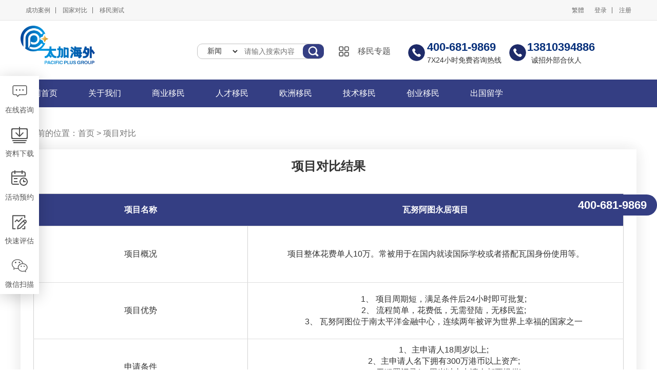

--- FILE ---
content_type: text/html; charset=UTF-8
request_url: http://www.pacificimmi.cn/project_contrast?projectIds=151
body_size: 8727
content:
<html>
<head>
    <title>移民项目对比_移民项目_移民国家-太平洋出国</title>
    <meta charset="UTF-8">
    <meta name="viewport" content="width=device-width, initial-scale=1.0">
    <meta name="keywords" content="移民项目对比,移民项目,移民国家">
    <meta name="description" content="太平洋出国项目对比20年移民，海外地产开发经验，业内零拒签记录，已成功为5000余组家庭获得海外身份，急速获批，100%成功，您的私人移民定制专家。">
    <meta name="baidu-site-verification" content="qbL9inGew9" />
    <meta http-equiv="X-UA-Compatible" content="IE=edge,Chrome=1"/>
    <meta content="telephone=no" name="format-detection" />
    
    

    <!-- vender -->
    

    <link rel="stylesheet" href="https://cdn.pacificimmi.com/www.pacificimmi.cn/dist/css/vendor.min.css">

    <!-- main -->
    <link rel="stylesheet" href="https://g.alicdn.com/de/prismplayer/2.5.0/skins/default/aliplayer-min.css">
	<link rel="stylesheet" href="/css/main.css?v=v1.1.0">

	<!-- join -->
	<link rel="stylesheet" href="/css/JoinUs/join.css?v=v1.0.0">
		
	<!-- computer -->
	<link rel="stylesheet" href="/css/Computer/computer.css?v=v1.0.0">
		
	<!-- add phone -->
	<link rel="stylesheet" href="/css/AddPhone/addPhone.css?v=v1.0.0">
		
	<!-- study Abroad Detail -->
	<link rel="stylesheet" href="/css/StudyAbroadDetail/studyAbroadDetail.css?v=v1.0.0">
		
		
    <!--[if lte IE 6]>
    <link rel="stylesheet" type="text/css" href="https://cdn.pacificimmi.com/www.pacificimmi.cn/css/bootstrapIE/bootstrap-ie6.css">
    <link rel="stylesheet" type="text/css" href="https://cdn.pacificimmi.com/www.pacificimmi.cn/css/bootstrapIE/ie.css">
    <![endif]-->
    <!--[if lte IE 8]>
    <link rel="stylesheet" type="text/css" href="https://cdn.pacificimmi.com/www.pacificimmi.cn/css/swiper2.7.6.css">
    <![endif]-->
    <!--[if lt IE 9]>
    <script src="https://cdn.pacificimmi.com/www.pacificimmi.cn/js/bootstrapIE/html5shiv.min.js"></script>
    <script src="https://cdn.pacificimmi.com/www.pacificimmi.cn/js/bootstrapIE/respond.min.js"></script>
    <![endif]-->

    <script src="/js/jquery.min.js" type="text/javascript"></script>
    <script src="/js/chinese_convert.js" type="text/javascript"></script>
    
</head>
<body><header class="homeHeader">
    <div class="homeHeader-shortcut">
        <div class="homeHeader-shortcut_view">
            <div class="homeHeader-shortcut_left">
                <a href="/case">成功案例</a>
                <a href="/state_contrastList">国家对比</a>
                <a href="/evaluate">移民测试</a>
            </div>
            <div class="homeHeader-shortcut_right noLogin">
                <a href="/login" class="login">登录</a>
                <a href="/registered">注册</a>
            </div>
            <div class="homeHeader-shortcut_right inLogin" style="display: none;">
                <span>您好，<em class="telStart">134</em>****<em class="telEnd">2134</em></span>
                <a rel="nofollow" href="#" target="_blank" class="homeHeader-personal_Center">个人中心</a>
                <a rel="nofollow" href="#" class="withDrawal">退出</a>
            </div>
            <div style="float: right">
                <a id="translateLink" style="line-height: 40px;"></a>
            </div>
        </div>
    </div>
    <div class="homeHeader-logo">
        <div class="homeHeader-logo_view">
            <a href="http://www.pacificimmi.cn/" class="homeHeader-logo_left" style="width: 290px;height: auto">
                <!--<img alt="移民项目对比" src="http://cdn.pacificimmi.com/www.pacificimmi.cn/images/Home/logoAdd.jpg" >-->
                <img alt="移民项目对比" src="/images/Home/logoAdd6.png" style="width: 50%;position: relative;top: -20px;">
            </a>
            <div style="display:none;">
                <h1><a href="http://www.pacificimmi.cn/">希腊买房移民</a></h1><span>希腊投资移民新政策、希腊购房移民费用、希腊移民要求、希腊移民条件、希腊置业移民</span></div>
            <div class="homeHeader-logo_right" style="margin-top: 14px;position: relative;width: 900px;">
                <!--<a href="/evaluate" class="logoNav">
                    <img alt="移民项目对比" src="http://cdn.pacificimmi.com/www.pacificimmi.cn/images/Home/pinggu.png" >
                    <span>移民评估</span>
                </a>-->
                <div class="row" style="display: inline-block;position: relative;top: 10px;left: 59px;height: 30px;border: 1px solid #C2C2C2;border-radius: 10px;width: 247px;margin-right: 9%;">
	               	<select name="" id="searchType" class="col-xs-4" style="width: 81px;border: 0;height: 100%;background-color: transparent;" dataid="2">
	               		                                                            <option value="新闻" id="2">新闻</option>
                                                            <option value="活动" id="3">活动</option>
                                                    	                </select>
	                <input type="text" name="" id="searchCon" value="" class="col-xs-9" style="padding: 0;width: 120px;padding: 0 10px;height: 100%;" placeholder="请输入搜索内容"/>
	                <div class="col-xs-2" style="padding: 0;cursor: pointer;background-color: #343E83;text-align: center;height: 100%;border-radius: 10px;position: relative;
    right: -4px;" id="searchPage">
	                    <img alt="移民项目对比" src="/images/Home/search.png"  style="width: 80%;position: relative;
    top: -3px;">	
	                </div>
	            </div>
                
                <a href="/project" class="logoNav">
                    <img alt="移民项目对比" src="http://cdn.pacificimmi.com/www.pacificimmi.cn/images/Home/all.svg" >
                    <span>移民专题</span>
                </a>
                <div class="row" style="display: inline-block;position: relative;top: 22px;">
                	<div class="col-xs-2">
                		<img alt="移民项目对比" src="/images/Home/phoneCall.png"  style="position: relative;top: 10px;">
                	</div>
                	<div class="col-xs-10" style="margin-right: 0;padding-right: 0">
                		<p style="font-size: 22px;font-weight: bold;color: #07307B;">400-681-9869</p>
                		<p style="font-size: 14px;">7X24小时免费咨询热线</p>
                	</div>
                </div>
                <div class="row" style="display: inline-block;position: relative;top: 22px;">
                	<div class="col-xs-2">
                		<img alt="移民项目对比" src="/images/Home/phoneCall.png"  style="position: relative;top: 10px;">
                	</div>
                	<div class="col-xs-10" style="margin-right: 0;padding-right: 0">
                		<p style="font-size: 22px;font-weight: bold;color: #07307B;">13810394886</p>
                		<p style="font-size: 14px;">&nbsp;&nbsp;诚招外部合伙人</p>
                	</div>
                </div>
                
            </div>
        </div>
    </div>
    <!--<div class="immiAdd" style="position: fixed;z-index: 999;background-color: rgba(34,34,34,0.5);width: 100%;height: 100%;top: 0;left: 0;">
				<span style="position: absolute;top: 20px;right: 560px;font-size: 30px;font-weight: bolder;cursor: pointer;color: white;" class="closeImmiAdd">X</span>
				<a href="/pcTopic/immiDay920_2020" target="_blank">
				<img alt="移民项目对比" src="/images/Home/immi.png" style="width: 50%;cursor: pointer;margin: 0 auto;margin-left: 25%;">
			</a>
	</div>-->
	
	
	<!-- <div class="open" style="position: fixed;z-index: 999;width: 500px;height: 500px;top: 25%;left: 35%;">
		<img alt="移民项目对比" src="/images/Home/tan_03.png" style="position: absolute;top: 0;left: 0;cursor: pointer;width: 500px;height: 500px;" class="immediateConsultation">
		<img alt="移民项目对比" src="/images/Home/open_044.png" style="position: absolute;bottom: 1%;left: 36%;cursor: pointer;width: 15%;" class="close">
	</div> -->
	
	
	
                       <div class="homeHeader-nav">
                <div class="homeHeader-nav_view" style="width: 1240px;">
                                            <div class="homeNav ">
                            <a href="/">官网首页</a>
                                                    </div>
                                            <div class="homeNav ">
                            <a href="/about">关于我们</a>
                                                    </div>
                                            <div class="homeNav ">
                            <a href="/investment_immigration">商业移民</a>
                                                            <ul class="homeNav-child" style="word-break: keep-all; ">
                                                                            <li>
                                            <a href="/immigrant_detail/175"
                                               class="homeNav-child_title">中国香港</a>
                                                                                            <ul class="clearfix">
                                                                                                            <li>
                                                            <a href="/immigrant_detail/175">香港新资本投资入境计划</a>
                                                        </li>
                                                                                                    </ul>
                                                                                    </li>
                                                                            <li>
                                            <a href="/immigrant_detail/187"
                                               class="homeNav-child_title">阿拉伯联合酋长国</a>
                                                                                            <ul class="clearfix">
                                                                                                            <li>
                                                            <a href="/immigrant_detail/187">迪拜购房移民</a>
                                                        </li>
                                                                                                    </ul>
                                                                                    </li>
                                                                            <li>
                                            <a href="/country_immigration/50"
                                               class="homeNav-child_title">巴拿马</a>
                                                                                            <ul class="clearfix">
                                                                                                            <li>
                                                            <a href="/immigrant_detail/189">巴拿马投资移民</a>
                                                        </li>
                                                                                                    </ul>
                                                                                    </li>
                                                                            <li>
                                            <a href="/country_immigration/3"
                                               class="homeNav-child_title">加拿大</a>
                                                                                            <ul class="clearfix">
                                                                                                            <li>
                                                            <a href="/immigrant_detail/186">阿省企业家移民</a>
                                                        </li>
                                                                                                            <li>
                                                            <a href="/immigrant_detail/105">联邦创业移民</a>
                                                        </li>
                                                                                                    </ul>
                                                                                    </li>
                                                                            <li>
                                            <a href="/country_immigration/2"
                                               class="homeNav-child_title">美国</a>
                                                                                            <ul class="clearfix">
                                                                                                            <li>
                                                            <a href="/immigrant_detail/145">EB-5移民</a>
                                                        </li>
                                                                                                    </ul>
                                                                                    </li>
                                                                            <li>
                                            <a href="/immigrant_detail/148"
                                               class="homeNav-child_title">日本</a>
                                                                                            <ul class="clearfix">
                                                                                                            <li>
                                                            <a href="/immigrant_detail/148">日本经营管理签证</a>
                                                        </li>
                                                                                                    </ul>
                                                                                    </li>
                                                                            <li>
                                            <a href="/immigrant_detail/172"
                                               class="homeNav-child_title">新西兰</a>
                                                                                            <ul class="clearfix">
                                                                                                            <li>
                                                            <a href="/immigrant_detail/172">新西兰主动投资者签证</a>
                                                        </li>
                                                                                                    </ul>
                                                                                    </li>
                                                                            <li>
                                            <a href="/country_immigration/20"
                                               class="homeNav-child_title">马来西亚</a>
                                                                                            <ul class="clearfix">
                                                                                                            <li>
                                                            <a href="/immigrant_detail/46">马来西亚第二家园计划</a>
                                                        </li>
                                                                                                    </ul>
                                                                                    </li>
                                                                            <li>
                                            <a href="/immigrant_detail/157"
                                               class="homeNav-child_title">韩国</a>
                                                                                            <ul class="clearfix">
                                                                                                            <li>
                                                            <a href="/immigrant_detail/157">韩国存款移民</a>
                                                        </li>
                                                                                                    </ul>
                                                                                    </li>
                                                                    </ul>
                                                    </div>
                                            <div class="homeNav ">
                            <a href="/talented_person">人才移民</a>
                                                            <ul class="homeNav-child" style="word-break: keep-all; ">
                                                                            <li>
                                            <a href="/country_immigration/3"
                                               class="homeNav-child_title">加拿大</a>
                                                                                            <ul class="clearfix">
                                                                                                            <li>
                                                            <a href="/immigrant_detail/190">魁北克杰出人才移民</a>
                                                        </li>
                                                                                                    </ul>
                                                                                    </li>
                                                                            <li>
                                            <a href="/country_immigration/2"
                                               class="homeNav-child_title">美国</a>
                                                                                            <ul class="clearfix">
                                                                                                            <li>
                                                            <a href="/immigrant_detail/31">美国EB-1A</a>
                                                        </li>
                                                                                                            <li>
                                                            <a href="/immigrant_detail/33">美国EB-2（NIW）</a>
                                                        </li>
                                                                                                    </ul>
                                                                                    </li>
                                                                            <li>
                                            <a href="/immigrant_detail/154"
                                               class="homeNav-child_title">香港</a>
                                                                                            <ul class="clearfix">
                                                                                                            <li>
                                                            <a href="/immigrant_detail_v2/154">香港专才</a>
                                                        </li>
                                                                                                            <li>
                                                            <a href="/immigrant_detail/155">香港优才</a>
                                                        </li>
                                                                                                            <li>
                                                            <a href="/immigrant_detail_v2/170">香港高才</a>
                                                        </li>
                                                                                                    </ul>
                                                                                    </li>
                                                                            <li>
                                            <a href="/country_immigration/14"
                                               class="homeNav-child_title">澳大利亚</a>
                                                                                            <ul class="clearfix">
                                                                                                            <li>
                                                            <a href="/immigrant_detail/185">澳洲NIV国家创新签证</a>
                                                        </li>
                                                                                                    </ul>
                                                                                    </li>
                                                                    </ul>
                                                    </div>
                                            <div class="homeNav ">
                            <a href="/house_immigration">欧洲移民</a>
                                                            <ul class="homeNav-child" style="word-break: keep-all; ">
                                                                            <li>
                                            <a href="/country_immigration/52"
                                               class="homeNav-child_title">匈牙利</a>
                                                                                            <ul class="clearfix">
                                                                                                            <li>
                                                            <a href="/immigrant_detail/191">匈牙利投资移民</a>
                                                        </li>
                                                                                                    </ul>
                                                                                    </li>
                                                                            <li>
                                            <a href="/country_immigration/13"
                                               class="homeNav-child_title">希腊</a>
                                                                                            <ul class="clearfix">
                                                                                                            <li>
                                                            <a href="/immigrant_detail/28">希腊永居项目</a>
                                                        </li>
                                                                                                    </ul>
                                                                                    </li>
                                                                            <li>
                                            <a href="https://www.pacificimmi.cn/immigrant_detail/160"
                                               class="homeNav-child_title">马耳他</a>
                                                                                            <ul class="clearfix">
                                                                                                            <li>
                                                            <a href="https://www.pacificimmi.cn/immigrant_detail/160">马耳他永居项目</a>
                                                        </li>
                                                                                                    </ul>
                                                                                    </li>
                                                                            <li>
                                            <a href="/country_immigration/5"
                                               class="homeNav-child_title">葡萄牙</a>
                                                                                            <ul class="clearfix">
                                                                                                            <li>
                                                            <a href="/immigrant_detail/136">葡萄牙基金移民</a>
                                                        </li>
                                                                                                            <li>
                                                            <a href="/immigrant_detail_v2/195">葡萄牙文化艺术捐赠移民</a>
                                                        </li>
                                                                                                    </ul>
                                                                                    </li>
                                                                            <li>
                                            <a href="/country_immigration/4"
                                               class="homeNav-child_title">西班牙</a>
                                                                                            <ul class="clearfix">
                                                                                                            <li>
                                                            <a href="/immigrant_detail/139">西班牙非盈利项目</a>
                                                        </li>
                                                                                                    </ul>
                                                                                    </li>
                                                                            <li>
                                            <a href="/country_immigration/40"
                                               class="homeNav-child_title">土耳其</a>
                                                                                            <ul class="clearfix">
                                                                                                            <li>
                                                            <a href="/immigrant_detail/122">土耳其移民项目</a>
                                                        </li>
                                                                                                    </ul>
                                                                                    </li>
                                                                            <li>
                                            <a href="/country_immigration/17"
                                               class="homeNav-child_title">塞浦路斯</a>
                                                                                            <ul class="clearfix">
                                                                                                            <li>
                                                            <a href="/immigrant_detail/42">塞浦路斯永居</a>
                                                        </li>
                                                                                                    </ul>
                                                                                    </li>
                                                                    </ul>
                                                    </div>
                                            <div class="homeNav ">
                            <a href="/technology_immigration">技术移民</a>
                                                            <ul class="homeNav-child" style="word-break: keep-all; ">
                                                                            <li>
                                            <a href="/country_immigration/24"
                                               class="homeNav-child_title">新西兰</a>
                                                                                            <ul class="clearfix">
                                                                                                            <li>
                                                            <a href="/immigrant_detail/173">新西兰技术移民六分制</a>
                                                        </li>
                                                                                                            <li>
                                                            <a href="/immigrant_detail/174">新西兰绿名单</a>
                                                        </li>
                                                                                                    </ul>
                                                                                    </li>
                                                                            <li>
                                            <a href="/country_immigration/14"
                                               class="homeNav-child_title">澳大利亚</a>
                                                                                            <ul class="clearfix">
                                                                                                            <li>
                                                            <a href="/immigrant_detail/140">189独立技术移居</a>
                                                        </li>
                                                                                                            <li>
                                                            <a href="/immigrant_detail/141">190州政府担保技术移</a>
                                                        </li>
                                                                                                            <li>
                                                            <a href="/immigrant_detail/142">491偏远地区州担保移</a>
                                                        </li>
                                                                                                    </ul>
                                                                                    </li>
                                                                            <li>
                                            <a href="/country_immigration/3"
                                               class="homeNav-child_title">加拿大</a>
                                                                                            <ul class="clearfix">
                                                                                                            <li>
                                                            <a href="/immigrant_detail/40">联邦自雇移居</a>
                                                        </li>
                                                                                                    </ul>
                                                                                    </li>
                                                                    </ul>
                                                    </div>
                                            <div class="homeNav turnLeft">
                            <a href="/business_immigration">创业移民</a>
                                                            <ul class="homeNav-child" style="word-break: keep-all; ">
                                                                            <li>
                                            <a href="/country_immigration/7"
                                               class="homeNav-child_title">英国</a>
                                                                                            <ul class="clearfix">
                                                                                                            <li>
                                                            <a href="/immigrant_detail/119">英国创新签证</a>
                                                        </li>
                                                                                                    </ul>
                                                                                    </li>
                                                                            <li>
                                            <a href="/country_immigration/3"
                                               class="homeNav-child_title">加拿大</a>
                                                                                            <ul class="clearfix">
                                                                                                            <li>
                                                            <a href="/immigrant_detail/105">加拿大联邦创业移民</a>
                                                        </li>
                                                                                                            <li>
                                                            <a href="/immigrant_detail/186">加拿大阿省企业家移民</a>
                                                        </li>
                                                                                                    </ul>
                                                                                    </li>
                                                                            <li>
                                            <a href="/country_immigration/43"
                                               class="homeNav-child_title">新加坡</a>
                                                                                            <ul class="clearfix">
                                                                                                            <li>
                                                            <a href="/immigrant_detail/161">新加坡创业移民</a>
                                                        </li>
                                                                                                    </ul>
                                                                                    </li>
                                                                    </ul>
                                                    </div>
                                            <div class="homeNav turnLeft">
                            <a href="/to_study_abroad">出国留学</a>
                                                            <ul class="homeNav-child" style="word-break: keep-all; ">
                                                                            <li>
                                            <a href="/to_study_abroad/131"
                                               class="homeNav-child_title">美国留学</a>
                                                                                    </li>
                                                                            <li>
                                            <a href="/to_study_abroad/132"
                                               class="homeNav-child_title">加拿大留学</a>
                                                                                    </li>
                                                                            <li>
                                            <a href="/to_study_abroad/133"
                                               class="homeNav-child_title">澳大利亚留学</a>
                                                                                    </li>
                                                                            <li>
                                            <a href="/to_study_abroad/134"
                                               class="homeNav-child_title">新西兰留学</a>
                                                                                    </li>
                                                                            <li>
                                            <a href="/to_study_abroad/130"
                                               class="homeNav-child_title">英国留学</a>
                                                                                    </li>
                                                                            <li>
                                            <a href="/to_study_abroad/135"
                                               class="homeNav-child_title">日本留学</a>
                                                                                    </li>
                                                                    </ul>
                                                    </div>
                                    </div>
            </div>
            </header>

<div class="imgPrestrain">
    <img alt="移民项目对比" src="http://cdn.pacificimmi.com/www.pacificimmi.cn/images/Home/words.svg" >
    <img alt="移民项目对比" src="http://cdn.pacificimmi.com/www.pacificimmi.cn/images/Home/downloadHover.svg" >
    <img alt="移民项目对比" src="http://cdn.pacificimmi.com/www.pacificimmi.cn/images/Home/previewHover.svg" >
    <img alt="移民项目对比" src="http://cdn.pacificimmi.com/www.pacificimmi.cn/images/Home/wechatHover.svg" >
    <img alt="移民项目对比" src="http://cdn.pacificimmi.com/www.pacificimmi.cn/images/Home/assessHover.svg" >
    <img alt="移民项目对比" src="http://cdn.pacificimmi.com/www.pacificimmi.cn/images/Home/returnTopHover.svg" >
</div><script type="text/javascript">
	$(function(){
		function close(){
						$(".immiAdd").show();
					};
//					window.setInterval(close,480000);
					$(".closeImmiAdd").click(function(){
						$(".immiAdd").hide();
					})
		$(".close").click(function(){
			$(".open").hide();
		})
		$(".open").find(".imgOne").click(function(){
			$(this).hide();
			$(".open").find(".imgTwo").show();
		})
		$(".open").find(".imgTwo").click(function(){
			$(this).hide();
			$(".open").find(".imgOne").show();
		})
	})
</script>
    <div id="projectContrast">
        <div class="projectContrast">
            <div class="projectContrast_content">
                <div class="projectContrast_bread">
                    <div id="bread">
    您当前的位置：<a href="http://www.pacificimmi.cn/">首页</a><span id="level_two"></span><span id="level_three"></span><span id="level_four"></span>
</div>
                </div>
                <div class="projectContrast_content-center">
                    <h2>项目对比结果</h2>
                    <table class="table" border="1">
                        <tr class="title">
                            <th>项目名称</th>
                        </tr>
                        <tr class="intro">
                            <td>项目概况</td>
                        </tr>
                        <tr class="advantage">
                            <td>项目优势</td>
                        </tr>
                        <tr class="apply_condition">
                            <td>申请条件</td>
                        </tr>
                        <tr class="attached_apply_condition">
                            <td>附属申请人条件</td>
                        </tr>
                        <tr class="renew_condition">
                            <td>续签条件</td>
                        </tr>
                        <tr class="forever_live_condition">
                            <td>永居条件</td>
                        </tr>
                        <tr class="naturalization_condition">
                            <td>入籍条件</td>
                        </tr>
                        <tr class="handle_procedure_period">
                            <td>流程周期</td>
                        </tr>
                        <tr class="estimated_amounts">
                            <td>费用预估</td>
                        </tr>
                        <tr>
                            <td>了解更多</td>
                            <td class="tdOne" style="display: none;"><a class="immediateConsultation" rel="nofollow">在线咨询</a><span class="callBack">给您回电</span></td>
                            <td class="tdTwo" style="display: none;"><a class="immediateConsultation" rel="nofollow">在线咨询</a><span class="callBack">给您回电</span></td>
                            <td class="tdThree" style="display: none;"><a class="immediateConsultation" rel="nofollow">在线咨询</a><span class="callBack">给您回电</span></td>
                        </tr>
                    </table>
                </div>
            </div>
            <div class="bulletWindows" style="display: none;">
                <span class="close">x</span>
                <div class="nameTel userName"><span>您的姓名</span><input type="text"></div>
                <div class="nameTel userTel"><span>您的电话</span><input type="tel" onkeyup="value=value.replace(/[^\d]/g,'')" class="tel"></div>
                <div class="textarea"><textarea name="" id="" cols="50" rows="5" placeholder="您可以备注方便给您回电的时间"></textarea></div>
                <input type="hidden" value="www.pacificimmi.cn/project_contrast?projectIds=151" name="refer" id="refer" >
                <button class="booking">立即预约</button>
            </div>
        </div>
    </div>
<!-- <div id="activityBottom" class="activityBottom immediateConsultationTwo" style="cursor: pointer;">
    <div class="activityBottom-content">
                <div class="activityBottom-content-left">
            <div class="activityBottom-content-left-title">新加坡EP打分时代</div>
                        <div class="activityBottom-content-left-content">！申请人如何加分&amp;快速获批？</div>
                        <div class="activityBottom-content-left-date">
                <div>2023-09-20 19:30</div>
                <div class="activityOrder">我要报名</div>
            </div>
        </div>
        <div class="activityBottom-content-middle">
            <div>
                倒计时：
            </div>
            <div>
                <span>0</span>天
            </div>
        </div>
                <img alt="移民项目对比" class="activityBottom-content-banner" src="/images/Active_bottom/active_banner.png" />
        <div class="activityBottom-content-right">
                            <div>476395</div>
                        <div>已通过评估获得移民方案</div>
            <div class="add-assess" style="cursor: pointer">立即评估</div>
            <img alt="移民项目对比" class="activity_close" src="/images/Active_bottom/active_close2.png" />
        </div>
    </div>
</div>

<div id="caseLeft">

</div> -->
<script type="text/javascript">
	$(function(){
		setTimeout(function () {
        $('#activityBottom .immediateConsultation').click(function () {
            // window.open('https://tb.53kf.com/code/client/10141314/1');
            // var btnDisplay = document.getElementById('mini-btn').style.display;
            // if (btnDisplay === 'none') {
            //     hide_floatWindow();
            // } else {
            //     show_floatWindow();
            // }
            _MEIQIA('showPanel');
            //max_from_company_mini(this);
            $(this).trigger('mouseleave');
            /*$(this).find('img').attr('src', 'http://cdn.pacificimmi.com/www.pacificimmi.cn/images/Home/words.svg');*/
        });
    }, 1);
    
    
	})
</script><div class="homeFooter">
                        <div class="homeFooter-commend">
                <span class="title">热门推荐：</span>
                                    <a href="/pcTopic/xila_20210309_pc_1">希腊</a>
                                    <a href="/pcTopic/maerta_04">马耳他</a>
                                    <a href="/pcTopic/canada_06">加拿大联邦自雇</a>
                                    <a href="/pcTopic/turkey_06">土耳其</a>
                                    <a href="/pcTopic/xibanya_01">西班牙</a>
                            </div>
                                    <div class="homeFooter-list">
                                    <ul class="homeFooter-list_item" style="">
                        <li>
                                                            <a href="/about">关于我们</a>
                                                    </li>
                                                                                    <li>
                                                                            <a href="/about">公司简介</a>
                                                                    </li>
                                                            <li>
                                                                            <a href="/about">我们的优势</a>
                                                                    </li>
                                                            <li>
                                                                            <a href="/about">公司大事记</a>
                                                                    </li>
                                                            <li>
                                                                            <a href="/about">荣誉资质</a>
                                                                    </li>
                                                            <li>
                                                                            <a href="/about">联系我们</a>
                                                                    </li>
                                                            <li>
                                                                            <a href="/joinUs">加入我们</a>
                                                                    </li>
                                                                        </ul>
                                    <ul class="homeFooter-list_item" style="">
                        <li>
                                                            <a href="/investment_immigration">投资移居</a>
                                                    </li>
                                                                                    <li>
                                                                            <a href="/country_immigration/2">美国</a>
                                                                    </li>
                                                            <li>
                                                                            <a href="/country_immigration/3">加拿大</a>
                                                                    </li>
                                                            <li>
                                                                            <a href="/country_immigration/14">澳大利亚</a>
                                                                    </li>
                                                            <li>
                                                                            <a href="/country_immigration/7">英国</a>
                                                                    </li>
                                                                        </ul>
                                    <ul class="homeFooter-list_item" style="">
                        <li>
                                                            <a href="/talented_person">优才移居</a>
                                                    </li>
                                                                                    <li>
                                                                            <a href="/country_immigration/2">美国</a>
                                                                    </li>
                                                                        </ul>
                                    <ul class="homeFooter-list_item" style="">
                        <li>
                                                            <a href="/house_immigration">购房移居</a>
                                                    </li>
                                                                                    <li>
                                                                            <a href="/country_immigration/17">塞浦路斯</a>
                                                                    </li>
                                                            <li>
                                                                            <a href="/country_immigration/13">希腊</a>
                                                                    </li>
                                                            <li>
                                                                            <a href="/country_immigration/4">葡萄牙</a>
                                                                    </li>
                                                            <li>
                                                                            <a href="/country_immigration/4">西班牙</a>
                                                                    </li>
                                                            <li>
                                                                            <a href="/country_immigration/40">土耳其</a>
                                                                    </li>
                                                                        </ul>
                                    <ul class="homeFooter-list_item" style="">
                        <li>
                                                            <a href="/house_immigration">技术移居</a>
                                                    </li>
                                                                                    <li>
                                                                            <a href="/country_immigration/24">新西兰</a>
                                                                    </li>
                                                            <li>
                                                                            <a href="/country_immigration/14">澳大利亚</a>
                                                                    </li>
                                                            <li>
                                                                            <a href="/country_immigration/3">加拿大</a>
                                                                    </li>
                                                                        </ul>
                                    <ul class="homeFooter-list_item" style="">
                        <li>
                                                            <a href="/investment_immigration">创业移居</a>
                                                    </li>
                                                                                    <li>
                                                                            <a href="/country_immigration/24">新西兰</a>
                                                                    </li>
                                                            <li>
                                                                            <a href="/country_immigration/7">英国</a>
                                                                    </li>
                                                                        </ul>
                                    <ul class="homeFooter-list_item" style="">
                        <li>
                                                            <a href="/country_immigration/4">留学移居</a>
                                                    </li>
                                                                                    <li>
                                                                            <a href="/country_immigration/3">加拿大</a>
                                                                    </li>
                                                            <li>
                                                                            <a href="/country_immigration/24">新西兰</a>
                                                                    </li>
                                                                        </ul>
                            </div>
                <div class="homeFooter-logo">
        <img alt="移民项目对比" src="/images/Home/footerLogoV2.png" width="193"  class="homeFooter-logo_left">
        <div class="homeFooter-logo_right">
            <div class="head">
                <span>地址：北京市朝阳区东三环中路1号WFC环球金融中心东塔13层</span>
                <br>
                <span>全国咨询热线：400-681-9869</span>
                <span>咨询服务热线：400-681-9869</span>
                <span>招商加盟合作：13810394886</span>
            </div>
            <div class="foot">
                <span>北京太加因私出入境服务有限公司</span>
                <span><a href="http://beian.miit.gov.cn/">京ICP备11023370号-1</a> 版权所有</span>
                <span>京公安网备11010502020736</span>
                <br><strong>加拿大移民</strong>、<strong>加拿大移民条件</strong>、<strong>美国移民</strong>、<strong>美国移民条件</strong>、<strong>西班牙移民</strong>、<strong>葡萄牙移民</strong>、<strong>土耳其移民</strong>、<strong>英国移民</strong>、<strong>爱尔兰移民</strong>
                <br><strong>马耳他移民</strong>、<strong>澳大利亚移民</strong>、<strong>PACIFIC PLUS | 太加海外</strong>、<strong>太平洋加达</strong>、<strong>太平洋加达移民</strong>、<strong>PACIFIC PLUS | 太加海外移民</strong>
                <br><strong>POG</strong><strong>太平洋移民</strong><strong>太平洋留学</strong><strong>PACIFIC PLUS | 太加海外服务</strong>

            </div>
        </div>
    </div>
</div><div class="home-toolkit">
    <div class="homeToolkit" style="right: inherit;left: 0">
    <p class="homeToolkit-live immediateConsultation homeToolkit-right">
        <img alt="移民项目对比" src="http://cdn.pacificimmi.com/www.pacificimmi.cn/images/Home/wordsNormal.svg" >
        <span>在线咨询</span>
    </p>
    <a class="homeToolkit-right" href="/collect_information">
        <img alt="移民项目对比" src="http://cdn.pacificimmi.com/www.pacificimmi.cn/images/Home/download.svg" >
        <span>资料下载</span>
    </a>
    <p class="activityOrder homeToolkit-right">
        <img alt="移民项目对比" src="http://cdn.pacificimmi.com/www.pacificimmi.cn/images/Home/preview.svg" >
        <span>活动预约</span>
    </p>
    <a href="/evaluate" class="homeToolkit-right">
        <img alt="移民项目对比" src="http://cdn.pacificimmi.com/www.pacificimmi.cn/images/Home/pinggu.svg" >
        <span>快速评估</span>
    </a>
    <p class="homeToolkit-wechat homeToolkit-right">
        <img alt="移民项目对比" src="http://cdn.pacificimmi.com/www.pacificimmi.cn/images/Home/wechat.svg"  class="wechatImg">
        <span>微信扫描</span>
        <span class="homeToolkit-wechat_qrcode">
            <img alt="移民项目对比" src="http://cdn.pacificimmi.com/www.pacificimmi.cn/images/Home/qrcode.jpg" >
        </span>
    </p>
    <p class="homeToolkit-returnTop homeToolkit-right">
        <img alt="移民项目对比" src="http://cdn.pacificimmi.com/www.pacificimmi.cn/images/Home/returnTop.svg" >
        <span>返回顶部</span>
    </p>
    <div class="homeToolkit-modal">
        <div class="homeToolkit-modal_back">
            <div class="order-modal">
    <div class="order-modal_title">在线预约</div>
    <div class="order-modal_close">x</div>
    <div class="order-modal_desc">我们将对您的信息严格保密，请放心填写</div>
    <div class="order-modal_info">
        <div class="info">
            <span class="info-title">您的姓名：</span>
            <input type="text" class="username">
        </div>
        <div class="info">
            <span class="info-title">您的电话：</span>
            <input type="text" maxlength="11" class="userphone" onkeyup="value = value.replace(/[^\d]/g,'')">
        </div>
    </div>
    <div class="order-modal_success">
        已有<span>
                            20
                    </span>人成功预约
    </div>
    
    <button class="order-modal_btn" data-newActivity="">+ 提交</button>
    <span class="order-modal_tips">* 网上预约到场后，会领取神秘礼品</span>
    <span class="order-modal_successTips">恭喜您，提交成功！</span>
</div>
        </div>
    </div>
</div>
<div id="addPhone" class="addPhone" style="left: inherit;right: 0">
	<a href="tel:+4006108118">
		400-681-9869
	</a>
</div></div>

<script>
    /*function isDaylight() {
        var currdate = new Date();
        var starthours = 8;//开始小时
        var startmintes = 0;
        //开始分钟
        var endhours = 23;
        //结束小时
        var endminutes = 0;//结束分钟

        if (((currdate.getHours() > starthours) && (currdate.getHours() < endhours))
            || ((currdate.getHours() == starthours) && (currdate.getMinutes() >= startmintes))
            || ((currdate.getHours() == endhours) && (currdate.getMinutes() < endminutes))
        ) {
            return false;

        }
        return true;

    }*/
</script>



<script type='text/javascript'>
    /*(function(a, b, c, d, e, j, s) {
        a[d] = a[d] || function() {
            (a[d].a = a[d].a || []).push(arguments)
        };
        j = b.createElement(c),
            s = b.getElementsByTagName(c)[0];
        j.async = true;
        j.charset = 'UTF-8';
        j.src = 'https://static.meiqia.com/widget/loader.js';
        s.parentNode.insertBefore(j, s);
    })(window, document, 'script', '_MEIQIA');
    _MEIQIA('entId', '7ef3bfa9f6d1fee2a66f77f6c3178442');*/
</script>

<script>
    /*if (!isDaylight()){
        var _timer = null;
        function yourFunction(visibility) {
            if (visibility === 'visible') {
                clearTimeout(_timer);
                _timer = null
            } else {
                if (_timer == null) {
                    _timer = setTimeout(function(){
                        _MEIQIA('showPanel');
                    }, 20000);
                }
            }
        }
        setTimeout(function () {
            _MEIQIA('showPanel');
        },6000)

        setInterval(function () {
            _MEIQIA('getPanelVisibility', yourFunction);
        },1000)
    }*/
</script>


<script type="text/javascript">
    window._pt_lt = new Date().getTime();
    window._pt_sp_2 = [];
    _pt_sp_2.push('setAccount,748041e3');
    var _protocol = (("https:" == document.location.protocol) ? " https://" : " http://");
    (function() {
        var atag = document.createElement('script'); atag.type = 'text/javascript'; atag.async = true;
        atag.src = _protocol + 'js.ptengine.cn/748041e3.js';
        var s = document.getElementsByTagName('script')[0];
        s.parentNode.insertBefore(atag, s);
    })();
</script>
</body>

<script src="/js/jquery.min.js"></script>
<script src="https://cdn.pacificimmi.com/www.pacificimmi.cn/dist/js/vendor.min.js"></script>
<!--[if lte IE 8]>
<script src="https://cdn.pacificimmi.com/www.pacificimmi.cn/js/jquery-1.9.1.min.js"></script>
<![endif]-->
<!--[if lte IE 8]>
<script src="https://cdn.pacificimmi.com/www.pacificimmi.cn/js/swiper2.7.6.min.js"></script>
<![endif]-->

<script src="http://api.map.baidu.com/api?v=2.0&ak=GP9pQIaZPS0wYBEizkhr8YxoEVEQRSlH"></script>

<script src="https://g.alicdn.com/de/prismplayer/2.5.0/aliplayer-min.js"></script>


<script src="/js/ydtswt_pc.js?v=2"></script>


<script src="/js/main.js?v=v1.4.1"></script>

<script src="/js/testHome.js?v=v1.1.0"></script>



<!--

<!--[if lte IE 6]>
<script src="https://cdn.pacificimmi.com/www.pacificimmi.cn/js/bootstrapIE/bootstrap-ie.js"></script>
<![endif]-->
<script>
    $("img.lazy").lazyload({effect: "fadeIn"})
</script>
<!--[if lte IE 8]>
<script>
    $("img.lazy").lazyload({effect: "fadeIn"})
</script>
<![endif]-->


<script type="text/javascript">
    window.onload = function () {
        var btnArray = document.getElementsByTagName("button");
        var inforBtn = document.getElementsByClassName("immediateConsultation");
        for (var i = 0; i < btnArray.length; i++) {
            btnArray[i].onclick = function () {
                _pt_sp_2.push('setCustomEvent',{eventName:'测试手动事件'});
            };
        };
        for (var i = 0; i < inforBtn.length; i++) {
            inforBtn[i].onclick = function () {
                _pt_sp_2.push('setCustomEvent',{eventName:'测试手动事件'});
            };
        };
    }
</script>
<script>
    (function(){
        var bp = document.createElement('script');
        var curProtocol = window.location.protocol.split(':')[0];
        if (curProtocol === 'https') {
            bp.src = 'https://zz.bdstatic.com/linksubmit/push.js';
        }
        else {
            bp.src = 'http://push.zhanzhang.baidu.com/push.js';
        }
        var s = document.getElementsByTagName("script")[0];
        s.parentNode.insertBefore(bp, s);
    })();
</script>
<script>
	(function(b,a,e,h,f,c,g,s){b[h]=b[h]||function(){(b[h].c=b[h].c||[]).push(arguments)};
	b[h].s=!!c;g=a.getElementsByTagName(e)[0];s=a.createElement(e);
	s.src="//s.union.360.cn/"+f+".js";s.defer=!0;s.async=!0;g.parentNode.insertBefore(s,g)
	})(window,document,"script","_qha",326375,false);
</script>
<script>
	translateInitilization();
</script>

<!--百度检测代码-->
<script>
var _hmt = _hmt || [];
(function() {
  var hm = document.createElement("script");
  hm.src = "https://hm.baidu.com/hm.js?9b46ba69cec3b88224c57290a9cdf745";
  var s = document.getElementsByTagName("script")[0]; 
  s.parentNode.insertBefore(hm, s);
})();
</script>
</html>


--- FILE ---
content_type: text/css
request_url: https://g.alicdn.com/de/prismplayer/2.5.0/skins/default/aliplayer-min.css
body_size: 2224
content:
.prism-player .prism-big-play-btn{background:url(img/play.png) no-repeat;background-size:contain;width:63px;height:63px}.prism-player .prism-big-play-btn:hover{cursor:pointer;border-style:solid;border-width:2px;border-radius:63px;border-color:#00c1de}.prism-player .prism-play-btn{width:32px;height:32px;background:url(img/smallplay.png) no-repeat;background-size:contain}.prism-player .prism-play-btn:hover{background:url(img/smallplayhover.png) no-repeat;background-size:contain;cursor:pointer;color:#00c1de}.prism-player .prism-live-display{width:56px;height:19px;background:url(//gw.alicdn.com/tps/TB1YuE3KFXXXXaAXFXXXXXXXXXX-256-512.png) -186px -2px no-repeat}.prism-player .prism-play-btn.playing{background:url(img/smallpause.png) no-repeat;background-size:contain}.prism-player .prism-play-btn.playing:hover{background:url(img/smallpausehover.png) no-repeat;background-size:contain;cursor:pointer}.prism-player .prism-fullscreen-btn{width:32px;height:32px;background:url(img/fullscreen.png) no-repeat;background-size:contain}.prism-player .prism-fullscreen-btn:hover{background:url(img/fullscreenhover.png) no-repeat;background-size:contain;cursor:pointer}.prism-player .prism-fullscreen-btn.fullscreen{background:url(img/smallscreen.png) no-repeat;background-size:contain}.prism-player .prism-fullscreen-btn.fullscreen:hover{background:url(img/smallscreenhover.png) no-repeat;background-size:contain;cursor:pointer}.prism-player .prism-volume{position:relative}.prism-player .prism-volume .volume-control-icon,.prism-player .prism-volume .volume-icon{width:32px;height:32px;background:url(img/volume.png) no-repeat;background-size:contain}.prism-player .prism-volume .volume-control-icon:hover,.prism-player .prism-volume .volume-icon:hover{background:url(img/volumehover.png) no-repeat;background-size:contain;cursor:pointer}.prism-player .prism-volume .volume-control-icon.mute,.prism-player .prism-volume .volume-icon.mute{background:url(img/volumemute.png) no-repeat;background-size:contain}.prism-player .prism-volume .volume-control-icon.mute:hover,.prism-player .prism-volume .volume-icon.mute:hover{background:url(img/volumemutehover.png) no-repeat;background-size:contain;cursor:pointer}.prism-player .prism-volume .volume-control{position:absolute;bottom:38px;background:rgba(0,0,0,.5);left:-4px;height:130px;width:36px;display:none}.prism-player .prism-volume .volume-control:hover{cursor:pointer}.prism-player .prism-volume .volume-control .volume-control-icon{position:absolute;bottom:0;left:8px;width:26px;height:26px}.prism-player .prism-volume .volume-range{width:2px;height:76px;background:rgba(0,0,0,.6);position:absolute;left:50%;bottom:26px;border-radius:1px}.prism-player .prism-volume .volume-value{width:100%;height:0%;background:#00c1de;position:absolute;border-radius:1px;bottom:0}.prism-player .prism-volume .volume-cursor{position:absolute;left:-4px;bottom:0;background:#fff;width:10px;height:10px;border-radius:10px}.prism-player .prism-volume .volume-cursor:hover{background:#00c1de}.prism-player .prism-volume .hover .volume-range{width:4px}.prism-player .prism-volume .hover .volume-cursor{left:-5px;width:14px;height:14px;border-radius:14px}.prism-player .prism-animation{width:64px;height:64px;border-radius:64px;opacity:0;position:absolute;left:50%;top:50%;transform:translate(-50%,-50%)}.prism-player .prism-play-animation{background:url(img/playanimation.png) no-repeat;background-size:contain}.prism-player .prism-pause-animation{background:url(img/pauseanimation.png) no-repeat;background-size:contain}.prism-player .play-apply-animation{-moz-animation:prismplayanimation 1s 1;-webkit-animation:prismplayanimation 1s 1;-o-animation:prismplayanimation 1s 1}@keyframes prismplayanimation{0%{width:32px;height:32px;border-radius:32px;opacity:0}50%{width:32px;height:32px;border-radius:32px;opacity:1}100%{width:76px;height:76px;border-radius:76px;opacity:0}}.prism-player{background-color:#000;position:relative}.prism-player .prism-ErrorMessage,.prism-player .prism-cover{width:100%;height:100%;background-color:#000;background-repeat:no-repeat;background-position:center;background-size:contain;position:absolute;top:0;left:0}.prism-player a{text-decoration:none}.prism-player .x5-full-screen{object-fit:fill;object-position:50% 50%}.prism-player .x5-top-left{object-fit:contain;object-position:0 0}.prism-player .prism-ErrorMessage{z-index:99;display:none}.prism-player .prism-ErrorMessage .prism-error-content{margin-top:20px;padding:0 5px}.prism-player .prism-ErrorMessage .prism-error-content p{text-align:center;font-size:12px;color:#fff}.prism-player .prism-ErrorMessage .prism-error-operation{margin-top:10px;margin-bottom:10px;padding-bottom:5px;border-bottom:1.5px;border-bottom-color:rgba(255,255,255,.15);border-bottom-style:dotted;text-align:center}.prism-player .prism-ErrorMessage .prism-error-operation a{width:72px;height:32px;line-height:32px;vertical-align:top;display:inline-block;margin-left:10px}.prism-player .prism-ErrorMessage .prism-error-operation a.prism-button-refresh{color:#21c5e0;border:1px solid #21c5e0}.prism-player .prism-ErrorMessage .prism-error-operation a.prism-button-refresh:hover{color:#05d3f5;border-color:#05d3f5;cursor:pointer}.prism-player .prism-ErrorMessage .prism-error-operation a.prism-button-refresh:active{color:#026a7b;border-color:#026a7b}.prism-player .prism-ErrorMessage .prism-error-operation .prism-button-orange:visited{color:#05d3f5}.prism-player .prism-ErrorMessage .prism-detect-info{color:#fff;font-size:10px}.prism-player .prism-ErrorMessage .prism-detect-info p{padding:0 5px;word-break:break-all;margin:0 0 4px}.prism-player .prism-ErrorMessage .prism-detect-info span.info-label{display:inline-block;font-weight:700}.prism-player .prism-ErrorMessage .prism-detect-info span.info-content{color:gray}.prism-player .prism-big-play-btn{z-index:1000}.prism-player .prism-controlbar{width:100%;height:48px;position:relative;z-index:1;font-size:14px}.prism-player .prism-controlbar .prism-controlbar-bg{background:rgba(0,0,0,.5);width:100%;height:44px;position:absolute;bottom:0;left:0;z-index:-1}.prism-player .prism-time-display{height:44px;line-height:44px;color:#A4AAB3;font-size:12px}.prism-player .prism-time-display .current-time{color:#fff}.prism-player .prism-live-time-display{height:44px;line-height:44px;color:#A4AAB3;font-size:12px}.prism-player .prism-live-time-display span{display:inline}.prism-player .prism-live-time-display .live-text{margin-left:5px;color:#EFEFF4}.prism-player .prism-live-time-display .current-time{color:#fff}.prism-player .prism-liveshift-progress,.prism-player .prism-progress{width:100%;height:4px;background:rgba(195,197,198,.5);box-shadow:inset 1px 1px 1px 0 rgba(0,0,0,.06);position:relative;cursor:pointer}.prism-player .prism-liveshift-progress .prism-progress-time,.prism-player .prism-progress .prism-progress-time{position:absolute;top:-25px;background:rgba(0,0,0,.8);box-shadow:0 0 5px 0 rgba(0,0,0,.1);-webkit-box-shadow:0 0 5px 0 rgba(0,0,0,.1);color:#FFF;font-size:14px;border-radius:7.5px;padding:0 6px;text-align:center}.prism-player .prism-liveshift-progress .prism-progress-loaded,.prism-player .prism-progress .prism-progress-loaded{position:absolute;top:0;left:0;width:0;height:100%;background:#c3c5c6}.prism-player .prism-liveshift-progress .prism-progress-played,.prism-player .prism-progress .prism-progress-played{position:absolute;top:0;left:0;width:0;height:100%;background-color:#00c1de}.prism-player .prism-liveshift-progress .prism-progress-cursor,.prism-player .prism-progress .prism-progress-cursor{position:absolute;top:-5px;border:10px solid #00c1de;border-radius:10px;overflow:hidden;-webkit-box-sizing:content-box;-moz-box-sizing:content-box;box-sizing:content-box;background:#00c1de;box-shadow:rgba(0,0,0,.1) 0 1px 4px 0,rgba(0,0,0,.1) 1px 1px 1px 0,rgba(0,0,0,.05) 0 -1px 1px 0 inset;-webkit-box-shadow:rgba(0,0,0,.1) 0 1px 4px 0,rgba(0,0,0,.1) 1px 1px 1px 0,rgba(0,0,0,.05) 0 -1px 1px 0 inset;display:none}.prism-player .prism-liveshift-progress .prism-progress-cursor:hover,.prism-player .prism-progress .prism-progress-cursor:hover{background:#00c1de;box-shadow:0 1px 4px 0 rgba(0,0,0,.1),1px 1px 1px 0 rgba(0,0,0,.1),inset 0 -1px 1px 0 rgba(0,0,0,.05);-webkit-box-shadow:0 1px 4px 0 rgba(0,0,0,.1),1px 1px 1px 0 rgba(0,0,0,.1),inset 0 -1px 1px 0 rgba(0,0,0,.05)}.prism-player .prism-progress{cursor:pointer}.prism-player .prism-progress:hover{height:10px}.prism-player .prism-liveshift-progress .prism-enable-liveshift{cursor:pointer;position:absolute;background:#fff;height:5px}.prism-player .prism-liveshift-progress .prism-enable-liveshift:hover{height:10px}.prism-player .prism-liveshift-progress .prism-liveshift-seperator{width:2px;height:15px;background:#fff;position:absolute;right:0;top:-5px}.prism-player .prism-loading{width:55px;height:55px;margin-top:-27px!important;margin-left:-27px!important}.prism-player .prism-loading .circle{background-color:rgba(0,0,0,0);border:5px solid;border-color:rgba(0,193,222,.2) rgba(0,193,222,.5) rgba(0,193,222,.7) rgba(0,193,222,.1);opacity:.9;border-radius:50px;width:45px;height:45px;margin:0 auto;-moz-animation:spinoffPulse .9s infinite linear;-webkit-animation:spinoffPulse .9s infinite linear}.prism-player .prism-hide{display:none}.prism-player .prism-snapshot-btn{width:32px;height:32px;background:url(img/snapshot.png) no-repeat;background-size:contain}.prism-player .prism-snapshot-btn:hover{background:url(img/snapshothover.png) no-repeat;background-size:contain;cursor:pointer}.prism-player .prism-snapshot-btn:active{displa:block}.prism-player .prism-info-display{width:100%;color:#fff;text-align:center;top:50%;position:absolute;z-index:900;height:44px;line-height:28px;font-size:16px;padding:10px 12px}.prism-player .prism-info-display span{color:#00c1de}.prism-player .prism-info-left-bottom{width:auto!important;top:auto!important;bottom:40px;left:52%!important;text-align:left}.prism-player .prism-auto-stream-selector{position:absolute;bottom:50%;width:100%;margin:auto;color:#EFEFF4;display:none}.prism-player .prism-auto-stream-selector p.tip-text{text-align:center}.prism-player .prism-auto-stream-selector .operators{width:100px;margin:auto}.prism-player .prism-button-cancel{font-size:16px;border:1px solid;padding:2px 5px;color:#fffa8;margin-left:5px;background:0 0}.prism-player .prism-button-ok{font-size:16px;border:1px solid #fff;padding:2px 5px;color:#fff;background:0 0}.prism-player .prism-button-cancel:hover,.prism-player .prism-button-ok:hover{color:#f5f5f5}@-moz-keyframes spinoffPulse{0%{-moz-transform:rotate(0)}100%{-moz-transform:rotate(360deg)}}@-webkit-keyframes spinoffPulse{0%{-webkit-transform:rotate(0)}100%{-webkit-transform:rotate(360deg)}}:-webkit-full-screen{width:100%!important;height:100%!important}:-moz-full-screen{width:100%!important;height:100%!important}:-ms-full-screen{width:100%!important;height:100%!important}:-ms-fullscreen{width:100%!important;height:100%!important}:fullscreen{width:100%!important;height:100%!important}body.prism-full-window{padding:0;margin:0;height:100%;overflow-y:auto}.prism-fullscreen{position:fixed;overflow:hidden;z-index:99999;left:0!important;top:0!important;bottom:0!important;right:0!important;width:100%!important;height:100%!important}.prism-button{cursor:pointer;text-align:center;text-shadow:0 1px 1px rgba(0,0,0,.3);-webkit-border-radius:.5em;-moz-border-radius:.5em;border-radius:.5em;-webkit-box-shadow:0 1px 2px rgba(0,0,0,.2);-moz-box-shadow:0 1px 2px rgba(0,0,0,.2);box-shadow:0 1px 2px rgba(0,0,0,.2)}.prism-button-orange{color:#a56117;border:1px solid #a56117}.prism-button-orange:active,.prism-button-orange:hover{color:#d67400;border-color:#d67400}.prism-button-orange:visited{color:#d67400}.prism-center{position:absolute;left:50%;transform:translateX(-50%)}.prism-width90{width:90%}.prism-stream-selector{font-size:16px;position:relative;line-height:32px}.prism-stream-selector .current-stream-selector{text-align:center;width:70px;display:none;color:#EFEFF4}.prism-stream-selector .current-stream-selector:hover{cursor:pointer;color:#00c1de}.prism-stream-selector .stream-selector-tip{color:#fff;text-align:center;padding:2px 5px;display:none;position:absolute;bottom:61.5px;white-space:nowrap;left:43%;font-size:18px}.prism-stream-selector .stream-selector-list{position:absolute;bottom:38px;background:rgba(0,0,0,.8);border-radius:4px;color:#EFEFF4;padding:5px 5px 0;width:70px;display:none}.prism-stream-selector .stream-selector-list li{list-style-type:none;text-align:center;white-space:nowrap;padding:0 2px;line-height:24px}.prism-stream-selector .stream-selector-list li span.current,.prism-stream-selector .stream-selector-list li.current{color:#00c1de}.prism-stream-selector .stream-selector-list li:hover{cursor:pointer;color:#00c1de}.prism-speed-selector{font-size:16px;position:relative;line-height:32px}.prism-speed-selector .current-speed-selector{color:#EFEFF4;text-align:center;width:60px}.prism-speed-selector .current-speed-selector:hover{cursor:pointer;color:#00c1de}.prism-speed-selector .speed-selector-list{position:absolute;bottom:38px;border-radius:4px;background:rgba(0,0,0,.8);color:#EFEFF4;padding:5px 5px 0;display:none}.prism-speed-selector .speed-selector-list li{list-style-type:none;text-align:center;white-space:nowrap;padding:0 2px;line-height:24px}.prism-speed-selector .speed-selector-list li span.current,.prism-speed-selector .speed-selector-list li.current{color:#00c1de}.prism-speed-selector .speed-selector-list li:hover{cursor:pointer;color:#00c1de}

--- FILE ---
content_type: text/css
request_url: http://www.pacificimmi.cn/css/main.css?v=v1.1.0
body_size: 28772
content:
.onlineConsultModal {
  display: none;
  width: 414px;
  height: 280px;
  border-radius: 10px;
  -webkit-box-shadow: 0 5px 30px rgba(0, 0, 0, 0.1);
  -moz-box-shadow: 0 5px 30px rgba(0, 0, 0, 0.1);
  -o-box-shadow: 0 5px 30px rgba(0, 0, 0, 0.1);
  box-shadow: 0 5px 30px rgba(0, 0, 0, 0.1);
  background-color: #fff;
  position: absolute;
  bottom: 50px;
  left: -38px;
}

.onlineConsultModal .formModal {
  font-size: 16px;
  color: #555555;
}

.onlineConsultModal .formModal-title {
  width: 342px;
  display: block;
  margin: 50px auto 40px;
  line-height: 2;
}

.onlineConsultModal .formModal-title span {
  color: red;
}

.onlineConsultModal .formModal-btn {
  display: block;
  margin: 0 auto;
  width: 198px;
  height: 44px;
  line-height: 44px;
  text-align: center;
  border: none;
  border-radius: 4px;
  float: initial !important;
  color: #fff;
  border-color: #343e83;
  background-color: #343e83;
}

.onlineConsultModal .formModal-btn img {
  width: 20px;
  height: 20px;
  margin-right: 9px;
}

.onlineConsultModal-triangle {
  position: absolute;
  bottom: 50px;
  left: 160px;
  transform: rotate(-90deg);
  z-index: 3;
  display: none;
}

.onlineConsultModal-triangle div {
  width: 25px;
  height: 25px;
  -webkit-transform-origin: 0 100%;
  -moz-transform-origin: 0 100%;
  -o-transform-origin: 0 100%;
  -ms-transform-origin: 0 100%;
  transform-origin: 0 100%;
  -webkit-transform: rotate(-45deg);
  -moz-transform: rotate(-45deg);
  -o-transform: rotate(-45deg);
  -ms-transform: rotate(-45deg);
  transform: rotate(-45deg);
  background: #fff;
  box-shadow: -5px -5px 5px rgba(0, 0, 0, 0.05);
}

.watchThisSpace {
  text-align: center;
  margin-bottom: 20px;
}

.order-modal {
  width: 594px;
  height: 374px;
  display: none;
  border-radius: 10px;
  background-color: #fff;
  -webkit-box-shadow: 0 5px 30px rgba(0, 0, 0, 0.1);
  -moz-box-shadow: 0 5px 30px rgba(0, 0, 0, 0.1);
  -o-box-shadow: 0 5px 30px rgba(0, 0, 0, 0.1);
  box-shadow: 0 5px 30px rgba(0, 0, 0, 0.1);
  z-index: 2;
}

.order-modal_title {
  font-size: 24px;
  color: #444444;
  font-weight: 700;
  display: block;
  margin: 30px auto 25px;
  text-align: center;
  width: 100%;
}

.order-modal_desc {
  display: block;
  font-size: 14px;
  color: #b7b7b7;
  text-align: center;
  width: 100%;
  margin-bottom: 28px;
  font-weight: 400;
}

.order-modal_close {
  font-size: 20px;
  color: #444444;
  font-weight: 700;
  position: absolute;
  line-height: 10px;
  top: 20px;
  right: 25px;
  cursor: pointer;
}

.order-modal_info {
  margin-left: 110px;
}

.order-modal_info .info {
  border: 1px solid #b7b7b7;
  width: 381px;
  height: 37px;
  margin-bottom: 10px;
  line-height: 36px;
}

.order-modal_info .info-title {
  display: inline-block;
  margin-left: 14px;
  color: #b7b7b7;
  font-size: 16px;
}

.order-modal_info .info:last-child {
  margin-bottom: 20px;
}

.order-modal_info .info input {
  display: inline-block;
  width: 280px;
  height: 30px;
  border: none;
  outline: none;
}

.order-modal_success {
  display: block;
  text-align: center;
  width: 100%;
  font-size: 16px;
  color: #555555;
  margin-bottom: 34px;
}

.order-modal_success span {
  color: red;
}

.order-modal_btn {
  width: 168px;
  height: 42px;
  line-height: 42px;
  display: inline-block;
  margin-left: 100px;
  margin-right: 20px;
  color: #fff;
  background-color: #343e83;
  text-align: center;
}

.order-modal_tips, .order-modal_successTips {
  color: red;
  line-height: 42px;
}

.order-modal .order-modal_successTips {
  display: none;
  height: auto;
  text-align: center;
}

.clear:after {
  content: ".";
  clear: both;
  display: block;
  height: 0;
  overflow: hidden;
  visibility: hidden;
}

@media screen and (min-width: 1220px) {
  body {
    overflow-x: hidden;
  }
}

body, h1, h2, h3, h4, h5, h6, hr, p, blockquote, dl, dt, dd, ul, ol, li, pre, form, fieldset, legend, button, input, textarea, th, td {
  font-family: Arial, "PingFang SC", "Microsoft Yahei" !important;
  margin: 0;
  padding: 0;
}

h1, h2, h3, h4, h5, h6 {
  font-size: 100%;
  font-weight: normal;
}

address, cite, dfn, em, var {
  font-style: normal;
}

code, kbd, pre, samp {
  font-family: courier new, courier, monospace;
}

small {
  font-size: 12px;
}

ul, ol {
  list-style: none;
  padding: 0;
  margin: 0;
}

a {
  text-decoration: none !important;
}

a:hover {
  text-decoration: none;
}

sup {
  vertical-align: text-top;
}

sub {
  vertical-align: text-bottom;
}

legend {
  color: #000;
}

fieldset, img {
  border: 0;
}

button, input, select, textarea {
  font-size: 100%;
}

button {
  outline: none;
  border: none;
  background-color: #fff;
}

table {
  border-collapse: collapse;
  border-spacing: 0;
}

article, aside, details, figcaption, figure, footer, header, hgroup, menu, nav, section, summary, time, mark, audio, video {
  display: block;
  margin: 0;
  padding: 0;
}

mark {
  background: #ff0;
}

input {
  border: none;
  outline: none;
  padding-left: 10px;
}

.imgPrestrain {
  position: absolute;
  left: -99999px;
}

.active a {
  text-decoration: none;
}

.homeHeader {
  width: 100%;
}

.homeHeader-shortcut > div, .homeHeader-logo > div, .homeHeader-nav > div {
  width: 1200px;
  height: 100%;
  margin: 0 auto;
}

.homeHeader-shortcut {
  min-width: 1200px;
  height: 40px;
  background-color: #f7f7f7;
  border-bottom: 1px solid #e3e3e3;
}

.homeHeader-shortcut_view div {
  display: inline-block;
  height: 100%;
  line-height: 38px;
}

.homeHeader-shortcut_view div a, .homeHeader-shortcut_view div span {
  display: inline-block;
  color: #6c6c6c;
  font-size: 12px;
  padding: 0 10px;
  position: relative;
}

.homeHeader-shortcut_view div a::after, .homeHeader-shortcut_view div span::after {
  position: absolute;
  display: inline-block;
  content: ' ';
  width: 1px;
  height: 12px;
  right: -1px;
  top: 13px;
  background-color: #6c6c6c;
}

.homeHeader-shortcut_view div a:last-child::after, .homeHeader-shortcut_view div span:last-child::after {
  display: none;
}

.homeHeader-shortcut_right {
  float: right;
}

.homeHeader-logo {
  background-color: #fff;
  height: 115px;
}

.homeHeader-logo_left {
  display: inline-block;
  width: 390px;
  height: 52px;
  margin-top: 30px;
}

.homeHeader-logo_right {
  display: inline-block;
  float: right;
  margin-top: 48px;
}

.homeHeader-logo_right .logoNav {
  display: inline-block;
  font-size: 16px;
  color: #555555;
  margin-right: 30px;
}

.homeHeader-logo_right .logoNav img {
  width: 26px;
  height: 26px;
  margin-right: 10px;
}

.homeHeader-nav {
  width: 100%;
  min-width: 1200px;
  height: 54px;
  background-color: #343e83;
  z-index: 100;
}

.homeHeader-nav_view .homeNav {
  width: 120px;
  height: 100%;
  line-height: 54px;
  color: #fff;
  font-size: 16px;
  font-weight: 100;
  text-align: center;
  position: relative;
  display: inline-block;
}

.homeHeader-nav_view .homeNav:hover {
  background-color: #be9a3a;
}

.homeHeader-nav_view .homeNav a {
  display: inline-block;
  width: 100%;
  height: 100%;
  color: #fff;
}

.homeHeader-nav_view .homeNav-child {
  display: none;
  width: 120px;
  left: 0;
  position: absolute;
  background-color: #1d2b73;
  color: #fff;
  z-index: 2000;
}

.homeHeader-nav_view .homeNav-child > li {
  position: relative !important;
  width: 100%;
  font-size: 14px;
  line-height: 40px;
  min-height: 40px;
  height: auto;
}

.homeHeader-nav_view .homeNav-child > li a {
  text-align: left;
  padding-left: 8px;
  display: inline-flex;
  align-items: center;
}

.homeHeader-nav_view .homeNav-child > li .homeNav-child_title {
  position: absolute;
  top: 0;
  left: 0;
  width: 100%;
  height: 100%;
  justify-content: center;
  padding-left: 0;
  border-bottom: 1px solid #51588c;
}

.homeHeader-nav_view .homeNav-child > li ul {
  position: relative;
  top: 0;
  left: 120px;
  max-width: 570px !important;
  height: 100%;
  background-color: #1e2864;
  border-bottom: 1px solid #51588c;
}

.homeHeader-nav_view .homeNav-child > li ul li {
  float: left;
  width: 190px;
  height: 40px;
}

.homeHeader-nav_view .homeNav-child > li ul li a {
  width: 188px;
  text-align: left;
  padding-left: 20px;
  white-space: nowrap;
  overflow: hidden;
}

.homeHeader-nav_view .turnLeft .homeNav-child > li ul li {
  float: right;
}

#homeActivityContent {
  width: 410px;
  display: inline-block;
}

#homeActivityContent .content {
  margin-top: 14px;
}

#homeActivityContent .content .tab-content .tab-pane .tab-content_order {
  width: 97%;
  height: 42px;
  overflow: hidden;
  background-color: #fff;
  position: relative;
  margin-left: auto;
  margin-right: auto;
}

#homeActivityContent .content .tab-content .tab-pane .tab-content_order .order-title {
  display: block;
  margin-left: 12px;
  font-size: 16px;
  color: #282828;
  padding: 20px 0 0;
  cursor: pointer;
}

#homeActivityContent .content .tab-content .tab-pane .tab-content_order .order-content_left {
  display: inline-block;
  width: 224px;
  margin-left: 16px;
  font-size: 14px;
  color: #757575;
}

#homeActivityContent .content .tab-content .tab-pane .tab-content_order .order-content_left image {
  width: 14px;
  height: 14px;
  margin-right: 10px;
  margin-top: 3px;
  vertical-align: top;
  float: left;
}

#homeActivityContent .content .tab-content .tab-pane .tab-content_order .order-content_left span:first-child {
  margin-bottom: 10px;
}

#homeActivityContent .content .tab-content .tab-pane .tab-content_order .order-content_left > span {
  display: block;
}

#homeActivityContent .content .tab-content .tab-pane .tab-content_order .order-content_left > span span {
  float: left;
  width: 200px;
}

#homeActivityContent .title {
  border-bottom: 2px solid #b7b7b7;
  position: relative;
  font-size: 20px;
  font-weight: 700;
}

#homeActivityContent .title::after {
  position: absolute;
  content: ' ';
  width: 70px;
  height: 2px;
  display: block;
  background-color: #343e83;
  bottom: -2px;
}

#homeActivityContent .title .desc {
  font-size: 12px;
  color: #b7b7b7;
  font-weight: 400;
  display: inline-block;
  margin-top: 4px;
}

#homeActivityContent .title span:first-child {
  padding: 18px 0;
  display: inline-block;
  font-size: 20px;
  color: #343e83;
  margin-right: 12px;
}

#homeActivityContent .title .tabs {
  display: inline-block;
  vertical-align: middle;
  width: 300px;
  height: 50px;
  cursor: pointer;
}

#homeActivityContent .title .tabs .swiper-tab {
  width: 280px;
  height: 50px;
  overflow-x: hidden;
  margin-right: 30px;
}

#homeActivityContent .title .tabs .swiper-tab .swiper-button-next {
  width: 14px;
  height: 16px;
  margin-top: -6px;
  background-size: 100% 100%;
  background: url("/images/Home/01.png");
}

#homeActivityContent .title .tabs .swiper-tab .swiper-button-next.disabled {
  background: url("/images/Home/02.png");
}

#homeActivityContent .title .tabs .swiper-tab .swiper-button-prev {
  width: 14px;
  height: 16px;
  margin-top: -6px;
  right: 25px;
  left: auto;
  background-size: 100% 100%;
  background: url("/images/Home/03.png");
}

#homeActivityContent .title .tabs .swiper-tab .swiper-button-prev.disabled {
  background: url("/images/Home/04.png");
}

#homeActivityContent .title .tabs .swiper-tab .swiper-slide {
  text-align: center;
  font-size: 16px;
  background: #fff;
  display: -webkit-box;
  display: -ms-flexbox;
  display: -webkit-flex;
  display: flex;
  -webkit-box-pack: center;
  -ms-flex-pack: center;
  -webkit-justify-content: center;
  justify-content: center;
  -webkit-box-align: center;
  -ms-flex-align: center;
  -webkit-align-items: center;
  align-items: center;
}

#homeActivityContent .title .tabs .swiper-tab .swiper-slide a {
  display: inline-block;
  width: 50px;
  height: 25px;
  text-align: center;
  line-height: 25px;
  color: #555555;
  border-radius: 4px;
  white-space: nowrap;
}

#homeActivityContent .title .tabs .swiper-tab .swiper-slide a:hover {
  color: #fff;
  border-color: #343e83;
  background-color: #343e83;
}

#homeActivityContent .title .tabs .swiper-tab .swiper-slide.active a {
  color: #fff;
  border-color: #343e83;
  background-color: #343e83;
}

#homeActivityContent .title .tabs .tab {
  font-size: 16px;
  font-weight: 400;
  width: 500px;
  display: inline-block;
  margin-top: 12px;
}

#homeActivityContent .title .tabs .tab li {
  display: inline-block;
  float: left;
  margin-right: 15px;
}

#homeActivityContent .title .tabs .tab li a {
  display: inline-block;
  width: 50px;
  height: 25px;
  text-align: center;
  line-height: 25px;
  color: #555555;
  border-radius: 4px;
  white-space: nowrap;
  text-overflow: ellipsis;
  overflow: hidden;
}

#homeActivityContent .title .tabs .tab li a:hover {
  color: #fff;
  border-color: #343e83;
  background-color: #343e83;
}

#homeActivityContent .title .tabs .tab li.active a {
  color: #fff;
  border-color: #343e83;
  background-color: #343e83;
}

#homeActivityContent .content .tab-content .tab-pane .tab-content_order .order-content_right,
.detailVideoClass .content .tab-content .tab-pane .tab-content_order .order-content_right {
  display: inline-block;
  width: 148px;
  height: 30px;
  margin-right: 5px;
  border-radius: 30px;
  color: #fff;
  text-align: center;
  line-height: 30px;
  background-color: #343e83;
  vertical-align: top;
  margin-top: 10px;
}

#homeActivityContent .content .tab-content .tab-pane .tab-content_order .order-content .doned, .detailVideoClass .content .tab-content .tab-pane .tab-content_order .order-content .doned {
  background-color: #777fac;
}

#homeActivityContent .content .tab-content .tab-pane .tab-content_order .order-modal, .detailVideoClass .content .tab-content .tab-pane .tab-content_order .order-modal {
  position: absolute;
  left: 444px;
  top: -104px;
}

#homeActivityContent .content .tab-content .tab-pane .tab-content_order .order-triangle, .detailVideoClass .content .tab-content .tab-pane .tab-content_order .order-triangle {
  position: absolute;
  top: 8px;
  left: 444px;
  z-index: 3;
  display: none;
}

#homeActivityContent .content .tab-content .tab-pane .tab-content_order .order-triangle div, .detailVideoClass .content .tab-content .tab-pane .tab-content_order .order-triangle div {
  width: 35px;
  height: 35px;
  -webkit-transform-origin: 0 100%;
  -moz-transform-origin: 0 100%;
  -o-transform-origin: 0 100%;
  -ms-transform-origin: 0 100%;
  transform-origin: 0 100%;
  -webkit-transform: rotate(-45deg);
  -moz-transform: rotate(-45deg);
  -o-transform: rotate(-45deg);
  -ms-transform: rotate(-45deg);
  transform: rotate(-45deg);
  background: #fff;
  box-shadow: -5px -5px 15px rgba(0, 0, 0, 0.05);
}

#homeActivityContent .content .tab-content .tab-pane .selected, .detailVideoClass .content .tab-content .tab-pane .selected {
  -webkit-box-shadow: 0 5px 15px rgba(0, 0, 0, 0.2);
  -moz-box-shadow: 0 5px 15px rgba(0, 0, 0, 0.2);
  -o-box-shadow: 0 5px 15px rgba(0, 0, 0, 0.2);
  box-shadow: 0 5px 15px rgba(0, 0, 0, 0.2);
  overflow: visible;
  height: 134px;
  margin-top: 10px;
  margin-bottom: 10px;
  z-index: 2;
}

#homeActivityContent .content .tab-content .tab-pane .selected .order-title, .detailVideoClass .content .tab-content .tab-pane .selected .order-title {
  padding: 20px 0;
}

#homeActivityContent .content .tab-content .tab-pane .tips, .detailVideoClass .content .tab-content .tab-pane .tips {
  font-size: 16px;
  color: #555555;
}

#homeActivityContent .content .tab-content .tab-pane .tips span, .detailVideoClass .content .tab-content .tab-pane .tips span {
  display: inline-block;
  margin-top: 20px;
  margin-left: 8px;
}

#homeActivityContent .content-view, .detailVideoClass .content-view {
  margin-top: 26px;
}

#homeActivityContent .content-view_title, .detailVideoClass .content-view_title {
  display: inline-block;
  width: 266px;
  margin-right: 16px;
  font-size: 16px;
  color: #282828;
  white-space: nowrap;
  text-overflow: ellipsis;
  overflow: hidden;
  vertical-align: middle;
}

#homeActivityContent .content-view_time, .detailVideoClass .content-view_time {
  font-size: 14px;
  color: #b7b7b7;
}

#homeActivityContent, .detailVideoClass {
  width: 410px;
  display: inline-block;
}

#homeActivityContent .content, .detailVideoClass .content {
  margin-top: 14px;
}

#homeActivityContent .content .tab-content .tab-pane .tab-content_order, .detailVideoClass .content .tab-content .tab-pane .tab-content_order {
  width: 97%;
  height: 42px;
  overflow: hidden;
  background-color: #fff;
  position: relative;
  margin-left: auto;
  margin-right: auto;
}

#homeActivityContent .content .tab-content .tab-pane .tab-content_order .order-title, .detailVideoClass .content .tab-content .tab-pane .tab-content_order .order-title {
  display: block;
  margin-left: 12px;
  font-size: 16px;
  color: #282828;
  padding: 20px 0 0;
  cursor: pointer;
}

#homeActivityContent .content .tab-content .tab-pane .tab-content_order .order-content_left, .detailVideoClass .content .tab-content .tab-pane .tab-content_order .order-content_left {
  display: inline-block;
  width: 224px;
  margin-left: 16px;
  font-size: 14px;
  color: #757575;
}

#homeActivityContent .content .tab-content .tab-pane .tab-content_order .order-content_left img, .detailVideoClass .content .tab-content .tab-pane .tab-content_order .order-content_left img {
  width: 14px;
  height: 14px;
  margin-right: 10px;
  margin-top: 3px;
  vertical-align: top;
  float: left;
}

#homeActivityContent .content .tab-content .tab-pane .tab-content_order .order-content_left span:first-child, .detailVideoClass .content .tab-content .tab-pane .tab-content_order .order-content_left span:first-child {
  margin-bottom: 10px;
}

#homeActivityContent .content .tab-content .tab-pane .tab-content_order .order-content_left > span, .detailVideoClass .content .tab-content .tab-pane .tab-content_order .order-content_left > span {
  display: block;
}

#homeActivityContent .content .tab-content .tab-pane .tab-content_order .order-content_left > span span, .detailVideoClass .content .tab-content .tab-pane .tab-content_order .order-content_left > span span {
  float: left;
  width: 200px;
}

#homeActivityContent .content .tab-content .tab-pane .tab-content_order .order-content_right, .detailVideoClass .content .tab-content .tab-pane .tab-content_order .order-content_right {
  display: inline-block;
  width: 148px;
  height: 30px;
  margin-right: 5px;
  border-radius: 30px;
  color: #fff;
  text-align: center;
  line-height: 30px;
  background-color: #343e83;
  vertical-align: top;
  margin-top: 10px;
}

#homeActivityContent .content .tab-content .tab-pane .tab-content_order .order-content .doned, .detailVideoClass .content .tab-content .tab-pane .tab-content_order .order-content .doned {
  background-color: #777fac;
}

#homeActivityContent .content .tab-content .tab-pane .tab-content_order .order-modal, .detailVideoClass .content .tab-content .tab-pane .tab-content_order .order-modal {
  position: absolute;
  left: 444px;
  top: -104px;
}

#homeActivityContent .content .tab-content .tab-pane .tab-content_order .order-triangle, .detailVideoClass .content .tab-content .tab-pane .tab-content_order .order-triangle {
  position: absolute;
  top: 8px;
  left: 444px;
  z-index: 3;
  display: none;
}

#homeActivityContent .content .tab-content .tab-pane .tab-content_order .order-triangle div, .detailVideoClass .content .tab-content .tab-pane .tab-content_order .order-triangle div {
  width: 35px;
  height: 35px;
  -webkit-transform-origin: 0 100%;
  -moz-transform-origin: 0 100%;
  -o-transform-origin: 0 100%;
  -ms-transform-origin: 0 100%;
  transform-origin: 0 100%;
  -webkit-transform: rotate(-45deg);
  -moz-transform: rotate(-45deg);
  -o-transform: rotate(-45deg);
  -ms-transform: rotate(-45deg);
  transform: rotate(-45deg);
  background: #fff;
  box-shadow: -5px -5px 15px rgba(0, 0, 0, 0.05);
}

#homeActivityContent .content .tab-content .tab-pane .selected, .detailVideoClass .content .tab-content .tab-pane .selected {
  -webkit-box-shadow: 0 5px 15px rgba(0, 0, 0, 0.2);
  -moz-box-shadow: 0 5px 15px rgba(0, 0, 0, 0.2);
  -o-box-shadow: 0 5px 15px rgba(0, 0, 0, 0.2);
  box-shadow: 0 5px 15px rgba(0, 0, 0, 0.2);
  overflow: visible;
  height: 134px;
  margin-top: 10px;
  margin-bottom: 10px;
  z-index: 2;
}

#homeActivityContent .content .tab-content .tab-pane .selected .order-title, .detailVideoClass .content .tab-content .tab-pane .selected .order-title {
  padding: 20px 0;
}

#homeActivityContent .content .tab-content .tab-pane .tips, .detailVideoClass .content .tab-content .tab-pane .tips {
  font-size: 16px;
  color: #555555;
}

#homeActivityContent .content .tab-content .tab-pane .tips span, .detailVideoClass .content .tab-content .tab-pane .tips span {
  display: inline-block;
  margin-top: 20px;
  margin-left: 8px;
}

#homeActivityContent .content-view, .detailVideoClass .content-view {
  margin-top: 26px;
}

#homeActivityContent .content-view_title, .detailVideoClass .content-view_title {
  display: inline-block;
  width: 266px;
  margin-right: 16px;
  font-size: 16px;
  color: #282828;
  white-space: nowrap;
  text-overflow: ellipsis;
  overflow: hidden;
  vertical-align: middle;
}

#homeActivityContent .content-view_time, .detailVideoClass .content-view_time {
  font-size: 14px;
  color: #b7b7b7;
}

.detailVideoClass .title .tabs .tab li a:hover,
.detailVideoClass .title .tabs .tab .active a {
  color: #fff;
  border-color: #343e83;
  background-color: #343e83;
}

.detailVideoClass .title {
  border-bottom: 2px solid #b7b7b7;
  position: relative;
  font-size: 20px;
  font-weight: 700;
}

.detailVideoClass .title::after {
  position: absolute;
  content: ' ';
  width: 70px;
  height: 2px;
  display: block;
  background-color: #343e83;
  bottom: -2px;
}

.detailVideoClass .title .desc {
  font-size: 12px;
  color: #b7b7b7;
  font-weight: 400;
  display: inline-block;
  margin-top: 4px;
}

.detailVideoClass .title span:first-child {
  padding: 18px 0;
  display: inline-block;
  font-size: 20px;
  color: #343e83;
  margin-right: 12px;
}

.detailVideoClass .title .tabs {
  display: inline-block;
  vertical-align: middle;
}

.detailVideoClass .title .tabs .tab {
  font-size: 16px;
  font-weight: 400;
  margin-top: 4px;
}

.detailVideoClass .title .tabs .tab li {
  display: inline-block;
  float: left;
  margin-right: 15px;
}

.detailVideoClass .title .tabs .tab li a {
  display: inline-block;
  width: 50px;
  height: 25px;
  text-align: center;
  line-height: 25px;
  color: #555555;
  border-radius: 4px;
  white-space: nowrap;
  text-overflow: ellipsis;
  overflow: hidden;
}

.detailVideoClass .title .tabs .tab li a:hover {
  color: #fff;
  border-color: #343e83;
  background-color: #343e83;
}

.detailVideoClass .title .tabs .tab .active a {
  color: #fff;
  border-color: #343e83;
  background-color: #343e83;
}

.detailVideoClass .content .tab-content .tab-pane .tab-content_order {
  width: 97%;
  height: 42px;
  overflow: hidden;
  background-color: #fff;
  position: relative;
  margin-left: auto;
  margin-right: auto;
}

.detailVideoClass .content .tab-content .tab-pane .tab-content_order .order-title {
  display: block;
  margin-left: 12px;
  font-size: 16px;
  color: #282828;
  padding: 20px 0 0;
  cursor: pointer;
}

.detailVideoClass .content .tab-content .tab-pane .tab-content_order .order-content_left {
  display: inline-block;
  width: 224px;
  margin-left: 16px;
  font-size: 14px;
  color: #757575;
}

.detailVideoClass .content .tab-content .tab-pane .tab-content_order .order-content_left img {
  width: 14px;
  height: 14px;
  margin-right: 10px;
  margin-top: 3px;
  vertical-align: top;
  float: left;
}

.detailVideoClass .content .tab-content .tab-pane .tab-content_order .order-content_left span:first-child {
  margin-bottom: 10px;
}

.detailVideoClass .content .tab-content .tab-pane .tab-content_order .order-content_left > span {
  display: block;
}

.detailVideoClass .content .tab-content .tab-pane .tab-content_order .order-content_left > span span {
  float: left;
  width: 200px;
}

.detailVideoClass {
  width: 410px;
  display: inline-block;
}

.detailVideoClass .content {
  margin-top: 14px;
}

.detailVideoClass .title {
  border-bottom: 2px solid #b7b7b7;
  position: relative;
  font-size: 20px;
  font-weight: 700;
}

.detailVideoClass .title .desc {
  font-size: 12px;
  color: #b7b7b7;
  font-weight: 400;
  display: inline-block;
  margin-top: 4px;
}

.detailVideoClass .title span:first-child {
  padding: 18px 0;
  display: inline-block;
  font-size: 20px;
  color: #343e83;
  margin-right: 12px;
}

.detailVideoClass .title .tabs {
  display: inline-block;
  vertical-align: middle;
  overflow-x: scroll;
  overflow-y: hidden;
  white-space: nowrap;
  width: 310px;
  height: 50px;
}

.detailVideoClass .title .tabs .tab {
  font-size: 16px;
  font-weight: 400;
  margin-top: 4px;
}

.detailVideoClass .title .tabs .tab li {
  display: inline-block;
  float: left;
  margin-right: 15px;
}

.detailVideoClass .title .tabs .tab li a {
  display: inline-block;
  width: 50px;
  height: 25px;
  text-align: center;
  line-height: 25px;
  color: #555555;
  border-radius: 4px;
  white-space: nowrap;
  text-overflow: ellipsis;
  overflow: hidden;
}

.hotLine {
  overflow: hidden;
}

.hotLine .title {
  display: block;
  margin: 28px auto 24px;
  font-size: 20px;
  color: #444444;
  font-weight: 700;
}

.hotLine-view {
  width: 476px;
  height: 50px;
  margin-bottom: 10px;
  line-height: 50px;
  background-color: #fff;
  overflow: hidden;
  float: left;
  font-size: 16px;
  color: #444444;
  cursor: pointer;
}

.hotLine-view:hover {
  background-color: #343e83;
  color: #fff;
}

.hotLine-view .left {
  float: left;
  margin-left: 16px;
}

.hotLine-view .left img {
  width: 28px;
  height: 28px;
  margin-right: 16px;
}

.hotLine-view .right {
  float: right;
  margin-right: 52px;
}

.hotLine-view .right img {
  width: 24px;
  height: 24px;
  margin-right: 12px;
}

.home-section_title {
  display: block;
  width: 100%;
  margin-bottom: 15px;
  text-align: center;
  font-size: 24px;
  font-weight: 700;
  color: #444444;
}

.home-section_desc {
  position: relative;
  display: block;
  text-align: center;
  margin-bottom: 50px;
  width: 100%;
  font-size: 14px;
  font-weight: 400;
  color: #555555;
}

.home-section_desc::after {
  content: ' ';
  position: absolute;
  width: 26px;
  height: 3px;
  bottom: -10px;
  left: 50%;
  margin-left: -13px;
  background-color: #343e83;
}

.headerSwiper {
  width: 100%;
  min-width: 1200px;
  height: 500px;
}

.headerSwiper .swiper-container {
  width: 100%;
  height: 100%;
}

.headerSwiper .swiper-container .swiper-pagination-bullets {
  bottom: 56px;
}

.projectHeaderSwiper .swiper-container, .headerSwiper .swiper-container .swiper-wrapper, .projectHeaderSwiper .swiper-container .swiper-wrapper {
  width: 100%;
  height: 100%;
}

.headerSwiper .swiper-container .swiper-wrapper .swiper-slide, .projectHeaderSwiper .swiper-container .swiper-wrapper .swiper-slide {
  cursor: pointer;
  width: 100%;
  height: 100%;
  background-size: cover;
  background-position: center center;
}

.headerSwiper .swiper-container .swiper-pagination-bullets .swiper-pagination-bullet, .projectHeaderSwiper .swiper-container .swiper-pagination-bullets .swiper-pagination-bullet {
  margin: 0 9px;
}

.headerSwiper .swiper-container .control-wrapper, .projectHeaderSwiper .swiper-container .control-wrapper {
  width: 1200px;
  height: 60px;
  position: absolute;
  top: 50%;
  left: 50%;
  margin-top: -30px;
  margin-left: -600px;
}

.headerSwiper .swiper-container .swiper-pagination-bullet, .projectHeaderSwiper .swiper-container .swiper-pagination-bullet {
  width: 14px;
  height: 14px;
  background-color: #fff;
}

.headerSwiper .swiper-button-prev, .headerSwiper .swiper-container-rtl .swiper-button-next {
  background-image: url("http://cdn.pacificimmi.com/www.pacificimmi.cn/images/Home/lefticon.svg");
}

.projectHeaderSwiper .swiper-button-prev, .projectHeaderSwiper .swiper-container-rtl .swiper-button-next {
  background-image: url("http://cdn.pacificimmi.com/www.pacificimmi.cn/images/Home/lefticon.svg");
}

.headerSwiper .swiper-button-next, .headerSwiper .swiper-container-rtl .swiper-button-prev {
  background-image: url("http://cdn.pacificimmi.com/www.pacificimmi.cn/images/Home/righticon.svg");
}

.projectHeaderSwiper .swiper-button-next, .projectHeaderSwiper .swiper-container-rtl .swiper-button-prev {
  background-image: url("http://cdn.pacificimmi.com/www.pacificimmi.cn/images/Home/righticon.svg");
}

@media screen and (min-width: 1920px) {
  .headerSwiper {
    width: 100%;
    height: calc(100vw * 500 / 1920) !important;
  }
}

.headerGuide {
  width: 1200px;
  height: 128px;
  position: absolute;
  top: 680px;
  left: 50%;
  margin-left: -600px;
  background-color: #fff;
  z-index: 1;
  overflow: hidden;
  -webkit-box-shadow: 0 5px 30px rgba(0, 0, 0, 0.1);
  -moz-box-shadow: 0 5px 30px rgba(0, 0, 0, 0.1);
  -o-box-shadow: 0 5px 30px rgba(0, 0, 0, 0.1);
  box-shadow: 0 5px 30px rgba(0, 0, 0, 0.1);
}

.headerGuide-continents {
  float: left;
  height: 100%;
  padding-top: 36px;
}

.headerGuide-continents:first-child {
  margin-left: 20px;
}

.headerGuide-continents div {
  display: inline-block;
}

.headerGuide-continents .continent {
  width: 92px;
  height: 60px;
  text-align: center;
  line-height: 60px;
  float: left;
  margin-right: 14px;
  background-color: #343e83;
  color: #fff;
  font-size: 20px;
}

.headerGuide-continents .country {
  width: 226px;
  height: 70px;
  float: left;
}

.headerGuide-continents .country:last-child {
  margin-right: 20px;
}

.headerGuide-continents .country a {
  margin-right: 6px;
  font-size: 14px;
  color: #555555;
  display: inline-block;
}

.headerGuide-continents .country a:last-child {
  margin-right: 0;
}

.headerGuide-continents .country div {
  width: 100%;
}

.headerGuide-continents .country div a {
  min-width: 60px;
  width: auto;
}

.homeAcitvity {
  width: 1200px;
  margin: 150px auto 60px;
}

.homeAcitvity > div {
  float: left;
  margin-right: 40px;
}

.homeAcitvity > div:last-of-type {
  margin-right: 0;
}

.homeAcitvity > div .title {
  border-bottom: 2px solid #b7b7b7;
  position: relative;
  font-size: 20px;
  font-weight: 700;
}

.homeAcitvity > div .title .desc {
  font-size: 12px;
  color: #b7b7b7;
  font-weight: 400;
  display: inline-block;
  margin-top: 4px;
}

.homeAcitvity > div .title .more {
  font-size: 14px;
  color: #b7b7b7;
  float: right;
  line-height: 66px;
  font-weight: 400;
}

.homeAcitvity > div .title span:first-child {
  padding: 18px 0;
  display: inline-block;
  font-size: 20px;
  color: #343e83;
  margin-right: 20px;
}

.homeAcitvity > div .title .tabs {
  display: inline-block;
}

.homeAcitvity > div .title .tabs .tab {
  font-size: 16px;
  font-weight: 400;
  margin-top: 4px;
}

.homeAcitvity > div .title .tabs .tab li {
  display: inline-block;
  float: left;
  margin-right: 2px;
}

.homeAcitvity > div .title .tabs .tab li a {
  display: inline-block;
  width: 60px;
  height: 25px;
  text-align: center;
  line-height: 25px;
  color: #555555;
  border-radius: 4px;
}

.homeAcitvity > div .title .tabs .tab li a:hover {
  color: #fff;
  border-color: #343e83;
  background-color: #343e83;
}

.homeAcitvity > div .title .tabs .tab .active a {
  color: #fff;
  border-color: #343e83;
  background-color: #343e83;
}

.homeAcitvity > div .title::after {
  position: absolute;
  content: ' ';
  width: 70px;
  height: 2px;
  display: block;
  background-color: #343e83;
  bottom: -2px;
}

.homeAcitvity > div .content .tab-content .tab-pane .tab-content_order {
  width: 410px;
  height: 42px;
  overflow: hidden;
  background-color: #fff;
  position: relative;
}

.homeAcitvity > div .content .tab-content .tab-pane .tab-content_order .order-title {
  display: block;
  margin-left: 12px;
  font-size: 16px;
  color: #555555;
  padding: 20px 0 0;
  overflow: hidden;
  text-overflow: ellipsis;
  white-space: nowrap;
}

.homeAcitvity > div .content .tab-content .tab-pane .tab-content_order .order-content_left {
  display: inline-block;
  width: 224px;
  font-size: 14px;
  color: #b7b7b7;
}

.homeAcitvity > div .content .tab-content .tab-pane .tab-content_order .order-content_left img {
  width: 14px;
  height: 14px;
  margin-right: 12px;
  float: left;
}

.homeAcitvity > div .content .tab-content .tab-pane .tab-content_order .order-content_left > span {
  display: inline-block;
}

.homeAcitvity > div .content .tab-content .tab-pane .tab-content_order .order-content_left > span span {
  float: left;
  width: 198px;
}

.homeAcitvity > div .content .tab-content .tab-pane .tab-content_order .order-content_left > span:first-child {
  margin-bottom: 10px;
}

.homeAcitvity > div .content .tab-content .tab-pane .tab-content_order .order-content_right {
  display: inline-block;
  width: 148px;
  height: 30px;
  border-radius: 30px;
  color: #fff;
  text-align: center;
  line-height: 30px;
  background-color: #343e83;
}

.homeAcitvity > div .content .tab-content .tab-pane .tab-content_order .order-content .doned {
  background-color: #777fac;
}

.homeAcitvity > div .content .tab-content .tab-pane .tab-content_order .order-modal {
  position: absolute;
  left: 444px;
  top: -104px;
}

.homeAcitvity > div .content .tab-content .tab-pane .tab-content_order .order-triangle {
  position: absolute;
  top: 8px;
  left: 444px;
  z-index: 3;
  display: none;
}

.homeAcitvity > div .content .tab-content .tab-pane .tab-content_order .order-triangle div {
  width: 35px;
  height: 35px;
  -webkit-transform-origin: 0 100%;
  -moz-transform-origin: 0 100%;
  -o-transform-origin: 0 100%;
  -ms-transform-origin: 0 100%;
  transform-origin: 0 100%;
  -webkit-transform: rotate(-45deg);
  -moz-transform: rotate(-45deg);
  -o-transform: rotate(-45deg);
  -ms-transform: rotate(-45deg);
  transform: rotate(-45deg);
  background: #fff;
  box-shadow: -5px -5px 15px rgba(0, 0, 0, 0.05);
}

.homeAcitvity > div .content .tab-content .tab-pane .selected {
  -webkit-box-shadow: 0 5px 30px rgba(0, 0, 0, 0.1);
  -moz-box-shadow: 0 5px 30px rgba(0, 0, 0, 0.1);
  -o-box-shadow: 0 5px 30px rgba(0, 0, 0, 0.1);
  box-shadow: 0 5px 30px rgba(0, 0, 0, 0.1);
  overflow: initial;
  height: 134px;
  z-index: 2;
}

.homeAcitvity > div .content .tab-content .tab-pane .selected .order-title {
  padding: 25px 0;
}

.homeAcitvity > div .content .tab-content .tab-pane .tips {
  font-size: 16px;
  color: #555555;
}

.homeAcitvity > div .content .tab-content .tab-pane .tips span {
  display: inline-block;
  margin-top: 20px;
  margin-left: 8px;
}

.homeAcitvity > div .content-view {
  margin-top: 26px;
}

.homeAcitvity > div .content-view_title {
  display: inline-block;
  width: 266px;
  margin-right: 16px;
  font-size: 16px;
  color: #555555;
  white-space: nowrap;
  text-overflow: ellipsis;
  overflow: hidden;
  vertical-align: middle;
}

.homeAcitvity > div .content-view_time {
  font-size: 14px;
  color: #b7b7b7;
}

.homeAcitvity .case {
  width: 330px;
}

.homeAcitvity .case .title span:first-child {
  margin-right: 8px;
}

.homeAcitvity .case .content-view_title {
  width: 326px;
  margin-right: 0;
}

.homeAcitvity .news {
  width: 360px;
}

.homeAcitvity .news .title span:first-child {
  margin-right: 8px;
}

.knowTpy-body {
  width: 100%;
  min-width: 1200px;
  height: 300px;
  margin-bottom: 50px;
  background-image: url("/images/Home/knowBackground.jpeg");
  background-size: cover;
  background-position: center center;
}

.knowTpy-body_view {
  width: 1200px;
  height: 100%;
  margin: 0 auto;
  overflow: hidden;
}

.knowTpy-body_view .section {
  width: 170px;
  margin-right: 30px;
  text-align: center;
  color: #fff;
  float: left;
  margin-top: 54px;
}

.knowTpy-body_view .section:first-child {
  margin-left: 5px;
}

.knowTpy-body_view .section:last-child {
  margin-right: 0;
}

.knowTpy-body_view .section .title {
  font-size: 30px;
  font-weight: 700;
  font-style: italic;
  display: block;
  margin-bottom: 14px;
}

.knowTpy-body_view .section .secTitle {
  font-size: 16px;
  font-weight: 400;
  display: block;
  margin-bottom: 18px;
}

.knowTpy-body_view .section .desc {
  display: block;
  color: #d7d7d7;
  font-size: 14px;
  line-height: 2;
}

.adviserBody {
  width: 1220px;
  margin: 0 auto;
}

.adviserBody-title {
  margin-bottom: 6px;
  overflow: hidden;
}

.adviserBody-title .tabs .tab li {
  float: left;
  margin-right: 20px;
  width: 164px;
  height: 44px;
  align-items: center;
  border: 1px solid #444444;
  font-size: 16px;
  color: #444444;
}

.adviserBody-title .tabs .tab li:last-child {
  margin-right: 0;
}

.adviserBody-title .tabs .tab li:hover {
  color: #fff;
  border-color: #343e83;
  background-color: #343e83;
}

.adviserBody-title .tabs .tab li:hover a {
  color: #fff;
}

.adviserBody-title .tabs .tab li a {
  display: inline-block;
  width: 100%;
  height: 100%;
  text-align: center;
  line-height: 46px;
  color: #444444;
}

.adviserBody-title .tabs .tab .adviserBody-title_more {
  display: none;
}

.adviserBody-title .tabs .tab .active {
  color: #fff;
  border-color: #343e83;
  background-color: #343e83;
}

.adviserBody-title .tabs .tab .active a {
  color: #fff;
}

.adviserBody-content {
  position: relative;
}

.adviserBody-content .tab-pane {
  position: relative;
}

.adviserBody-content .tab-pane .swiper-button-next {
  top: 150px;
}

.adviserBody-content .tab-pane .swiper-button-prev {
  top: 150px;
  left: -20px;
}

.adviserBody-content .tab-pane .swiper-button-next {
  right: -20px;
}

.adviserBody-content .swiper-container {
  height: 390px;
  padding: 10px 10px 0;
}

.adviserBody-content .swiper-container .swiper-slide {
  height: 355px;
  position: relative;
}

.adviserBody-content .swiper-container .swiper-slide img {
  width: 190px;
  height: 240px;
  display: block;
  margin: 13px auto 16px;
  cursor: pointer;
  position: relative;
  z-index: 3;
}

.adviserBody-content .swiper-container .swiper-slide div {
  width: 190px;
  margin: 0 auto;
}

.adviserBody-content .swiper-container .swiper-slide .title {
  margin-bottom: 10px;
  position: relative;
  z-index: 3;
}

.adviserBody-content .swiper-container .swiper-slide .title .advitorName {
  font-size: 16px;
  color: #555555;
}

.adviserBody-content .swiper-container .swiper-slide .title .advitorDesc {
  font-size: 14px;
  color: #b7b7b7;
  float: right;
}

.adviserBody-content .swiper-container .swiper-slide .btnGroup {
  overflow: hidden;
  position: relative;
  z-index: 3;
}

.adviserBody-content .swiper-container .swiper-slide .btnGroup button, .adviserBody-content .swiper-container .swiper-slide .btnGroup a {
  display: inline-block;
  width: 90px;
  height: 34px;
  border: 1px solid #444444;
  background-color: #fff;
  color: #444444;
  text-align: center;
  line-height: 34px;
}

.adviserBody-content .swiper-container .swiper-slide .btnGroup button:first-child, .adviserBody-content .swiper-container .swiper-slide .btnGroup a:first-child {
  margin-right: 4px;
}

.adviserBody-content .swiper-container .swiper-slide .btnGroup button:hover, .adviserBody-content .swiper-container .swiper-slide .btnGroup a:hover {
  color: #fff;
  border-color: #343e83;
  background-color: #343e83;
}

.adviserBody-content .swiper-container .swiper-slide .boxShadow {
  display: none;
  width: 220px;
  height: 355px;
  position: absolute;
  top: 0;
  left: 0;
  z-index: 1;
  -webkit-box-shadow: 0 5px 30px rgba(0, 0, 0, 0.1);
  -moz-box-shadow: 0 5px 30px rgba(0, 0, 0, 0.1);
  -o-box-shadow: 0 5px 30px rgba(0, 0, 0, 0.1);
  box-shadow: 0 5px 30px rgba(0, 0, 0, 0.1);
}

.adviserBody .swiper-button-prev, .adviserBody .swiper-container-rtl .swiper-button-next {
  background-image: url("http://cdn.pacificimmi.com/www.pacificimmi.cn/images/Home/hotArrowLeft.svg");
}

.adviserBody .swiper-button-next, .adviserBody .swiper-container-rtl .swiper-button-prev {
  background-image: url("http://cdn.pacificimmi.com/www.pacificimmi.cn/images/Home/hotArrowRight.svg");
}

#homeAdviser .adviserBody-title_more {
  display: inline-block;
}

.homeAbout {
  width: 100%;
  height: 595px;
  background-color: #f7f7f7;
  overflow: hidden;
}

.homeAbout .home-section {
  margin-top: 40px;
}

.homeAbout-body {
  width: 1200px;
  margin: 0 auto;
}

.homeAbout-body_title {
  float: left;
  margin-right: 10px;
}

.homeAbout-body_title .tabs {
  width: 275px;
  display: inline-block;
}

.homeAbout-body_title .tabs li {
  display: inline-block;
}

.homeAbout-body_title .tabs li a {
  display: inline-block;
  width: 275px;
  height: 54px;
  line-height: 54px;
  text-align: center;
  background-color: #fff;
  color: #444444;
  font-size: 16px;
  margin-bottom: 13px;
}

.homeAbout-body_title .tabs li a:hover {
  color: #fff;
  border-color: #343e83;
  background-color: #343e83;
}

.homeAbout-body_title .tabs .active a {
  color: #fff;
  border-color: #343e83;
  background-color: #343e83;
}

.homeAbout-body_content {
  float: left;
  width: 915px;
  height: 390px;
  background-color: #fff;
}

.homeAbout-body_content .tab-pane {
  margin: 43px 0 46px 26px;
}

.homeAbout-body_content .tab-pane .content-img {
  width: 400px;
  height: 300px;
  margin-right: 50px;
}

.homeAbout-body_content .tab-pane .content-right {
  display: inline-block;
  width: 390px;
  vertical-align: top;
}

.homeAbout-body_content .tab-pane .content-right_content {
  width: 390px;
  height: 200px;
  display: inline-block;
  overflow: hidden;
  font-size: 16px;
  color: #555555;
  margin-bottom: 40px;
  line-height: 2;
}

.homeAbout-body_content .tab-pane .content-right_content p, .homeAbout-body_content .tab-pane .content-right_content span {
  display: inline-block;
}

.homeAbout-body_content .tab-pane .content-right_btnGroup button, .homeAbout-body_content .tab-pane .content-right_btnGroup a {
  display: inline-block;
  background-color: #fff;
  width: 173px;
  height: 53px;
  border: 1px solid #444444;
  font-size: 14px;
  color: #444444;
  text-align: center;
  line-height: 53px;
}

.homeAbout-body_content .tab-pane .content-right_btnGroup button:first-child, .homeAbout-body_content .tab-pane .content-right_btnGroup a:first-child {
  margin-right: 18px;
}

.homeAbout-body_content .tab-pane .content-right_btnGroup button:hover, .homeAbout-body_content .tab-pane .content-right_btnGroup a:hover {
  color: #fff;
  border-color: #343e83;
  background-color: #343e83;
}

.homeVideo {
  width: 1200px;
  height: 556px;
  margin: 0 auto 44px;
}

.homeVideo .home-section {
  margin-top: 35px;
}

.homeVideo-body {
  width: 1200px;
  margin: 0 auto;
}

.homeVideo-body_left {
  float: left;
  width: 700px;
  height: 433px;
  margin-right: 20px;
}

.homeVideo-body_left .title {
  margin-bottom: 16px;
}

.homeVideo-body_left .title .tabs {
  display: inline-block;
}

.homeVideo-body_left .title .tabs li {
  float: left;
}

.homeVideo-body_left .title .tabs li a {
  display: inline-block;
  width: 160px;
  height: 34px;
  line-height: 34px;
  align-items: center;
  border-radius: 34px;
  background-color: #fff;
  font-size: 16px;
  color: #555555;
}

.homeVideo-body_left .title .tabs li a img {
  width: 20px;
  height: 20px;
  margin-left: 24px;
  margin-right: 9px;
}

.homeVideo-body_left .title .tabs li a:hover {
  color: #fff;
  border-color: #343e83;
  background-color: #343e83;
}

.homeVideo-body_left .title .tabs .active a {
  color: #fff;
  border-color: #343e83;
  background-color: #343e83;
}

.homeVideo-body_left .title .more {
  display: inline-block;
  float: right;
  margin-top: 5px;
}

.homeVideo-body_left .title .more a {
  font-size: 14px;
  color: #555555;
}

.homeVideo-body_left .title .more a img {
  width: 25px;
  height: 20px;
  margin-right: 15px;
  vertical-align: top;
}

.homeVideo-body_left .content .tab-pane .class {
  background-color: #f7f7f7;
  margin-bottom: 27px;
  overflow: hidden;
  cursor: pointer;
}

.homeVideo-body_left .content .tab-pane .class:last-child {
  margin-bottom: 0;
}

.homeVideo-body_left .content .tab-pane .class-left {
  float: left;
}

.homeVideo-body_left .content .tab-pane .class-left img {
  width: 240px;
  height: 180px;
  margin-right: 48px;
}

.homeVideo-body_left .content .tab-pane .class-right {
  float: left;
  width: 380px;
  height: 180px;
}

.homeVideo-body_left .content .tab-pane .class-right_title {
  font-size: 16px;
  font-weight: 700;
  color: #444444;
  display: block;
  margin: 24px auto 20px;
}

.homeVideo-body_left .content .tab-pane .class-right_desc {
  font-size: 14px;
  color: #555555;
  line-height: 2;
  display: inline-block;
  max-height: 80px;
  overflow: hidden;
}

.homeVideo-body_right {
  float: left;
  width: 480px;
  height: 386px;
  margin-top: 50px;
  background-color: #f7f7f7;
}

.homeVideo-body_right .form {
  width: 338px;
  height: 318px;
  margin: 24px auto 0;
}

.homeVideo-body_right .form-title {
  font-size: 20px;
  color: #555555;
  margin-bottom: 24px;
  text-align: center;
}

.homeVideo-body_right .form-title span {
  color: red;
}

.homeVideo-body_right .form-info {
  position: relative;
}

.homeVideo-body_right .form-info .info {
  width: 330px;
  height: 38px;
  border-radius: 38px;
  line-height: 38px;
  margin-bottom: 16px;
  background-color: #fff;
  -webkit-box-shadow: 0 5px 30px rgba(0, 0, 0, 0.1);
  -moz-box-shadow: 0 5px 30px rgba(0, 0, 0, 0.1);
  -o-box-shadow: 0 5px 30px rgba(0, 0, 0, 0.1);
  box-shadow: 0 5px 30px rgba(0, 0, 0, 0.1);
}

.homeVideo-body_right .form-info .info-title {
  display: inline-block;
  margin-left: 30px;
  font-size: 16px;
  color: #555555;
}

.homeVideo-body_right .form-info .info input {
  width: 180px;
  display: inline-block;
  border: none;
  outline: none;
}

.homeVideo-body_right .form-info_btn {
  color: #fff;
  display: inline-block;
  width: 330px;
  height: 38px;
  line-height: 38px;
  border-radius: 38px;
  background-color: #343e83;
  text-align: center;
}

.homeBreakingNews-body .swiper-container {
  width: 1200px;
  height: 300px;
  margin: 0 auto;
}

.homeBreakingNews-body .swiper-container .swiper-slide {
  width: 285px;
}

.homeBreakingNews-body .swiper-container .swiper-slide img {
  width: 285px;
  height: 170px;
  display: block;
  margin-bottom: 12px;
}

.homeBreakingNews-body .swiper-container .swiper-slide span {
  line-height: 2;
  font-size: 14px;
  color: #555555;
  display: inline-block;
  max-height: 50px;
  overflow: hidden;
}

.homeBreakingNews-body .swiper-container .swiper-pagination-bullet {
  width: 10px;
  height: 10px;
  background-color: #555555;
  opacity: .5;
}

.homeBreakingNews-body .swiper-container .swiper-pagination-bullets {
  bottom: 38px;
}

.homeBreakingNews-body .swiper-container .swiper-pagination-bullets .swiper-pagination-bullet {
  margin: 0 9px;
}

.homeBreakingNews-body .swiper-container .swiper-pagination-bullets .swiper-pagination-bullet-active {
  background-color: #343e83;
  opacity: 1;
}

.adviceAndPhone {
  background-color: #f7f7f7;
  width: 100%;
  height: 455px;
  margin-bottom: 34px;
}

.adviceAndPhone-view {
  width: 1200px;
  height: 426px;
  margin: 0 auto;
  overflow: hidden;
}

.adviceAndPhone-view_advice {
  width: 590px;
  float: left;
  margin-right: 120px;
}

.adviceAndPhone-view_advice .advice-title {
  font-size: 20px;
  font-weight: 700;
  color: #444444;
  display: block;
  margin-top: 30px;
  margin-bottom: 28px;
}

.adviceAndPhone-view_advice .advice-imgContent {
  display: block;
  margin-bottom: 26px;
  overflow: hidden;
}

.adviceAndPhone-view_advice .advice-imgContent img {
  width: 180px;
  height: 135px;
  float: left;
  margin-right: 20px;
}

.adviceAndPhone-view_advice .advice-imgContent_content {
  float: left;
  width: 360px;
}

.adviceAndPhone-view_advice .advice-imgContent_content .title {
  display: block;
  font-size: 20px;
  color: #444444;
  width: 360px;
  text-overflow: ellipsis;
  overflow: hidden;
  white-space: nowrap;
  margin-bottom: 10px;
}

.adviceAndPhone-view_advice .advice-imgContent_content .time {
  display: block;
  font-size: 14px;
  color: #b7b7b7;
  margin-bottom: 14px;
}

.adviceAndPhone-view_advice .advice-imgContent_content .desc {
  line-height: 2;
  color: #757575;
  font-size: 14px;
  display: inline-block;
  text-overflow: ellipsis;
  display: -webkit-box;
  -webkit-line-clamp: 2;
  -webkit-box-orient: vertical;
  max-height: 56px;
  overflow: hidden;
}

.adviceAndPhone-view_advice .advice-intro {
  width: 100%;
  color: #444444;
  font-size: 16px;
  margin-bottom: 20px;
  display: block;
}

.adviceAndPhone-view_advice .advice-intro_time {
  float: right;
}

.adviceAndPhone-view_phone {
  float: left;
  overflow: hidden;
  width: 490px;
}

.hotImmigrantSwiper {
  width: 1220px;
  height: auto;
  margin: 0 auto 15px;
  position: relative;
}

.hotImmigrantSwiper .swiper-container {
  height: 464px;
  padding: 10px 10px 0;
}

.hotImmigrantSwiper .swiper-container .swiper-slide {
  width: 376px;
  height: 430px;
  -webkit-box-shadow: 0 5px 30px rgba(0, 0, 0, 0.1);
  -moz-box-shadow: 0 5px 30px rgba(0, 0, 0, 0.1);
  -o-box-shadow: 0 5px 30px rgba(0, 0, 0, 0.1);
  box-shadow: 0 5px 30px rgba(0, 0, 0, 0.1);
}

.hotImmigrantSwiper .swiper-container .swiper-slide .hot {
  width: 332px;
  height: 366px;
  margin: auto;
}

.hotImmigrantSwiper .swiper-container .swiper-slide .hot .title {
  padding-top: 20px;
  margin-bottom: 10px;
}

.hotImmigrantSwiper .swiper-container .swiper-slide .hot .title .countryFlag {
  display: inline-block;
  margin-right: 15px;
  padding: 2px;
  border-radius: 64px;
  -webkit-box-shadow: 0 5px 30px rgba(0, 0, 0, 0.1);
  -moz-box-shadow: 0 5px 30px rgba(0, 0, 0, 0.1);
  -o-box-shadow: 0 5px 30px rgba(0, 0, 0, 0.1);
  box-shadow: 0 5px 30px rgba(0, 0, 0, 0.1);
}

.hotImmigrantSwiper .swiper-container .swiper-slide .hot .title .countryFlag img {
  width: 62px;
  height: 62px;
  border-radius: 62px;
}

.hotImmigrantSwiper .swiper-container .swiper-slide .hot .title .chineseName {
  font-size: 20px;
  color: #444444;
  font-weight: 700;
  display: inline-block;
  margin-right: 14px;
}

.hotImmigrantSwiper .swiper-container .swiper-slide .hot .title .englishName {
  font-size: 14px;
  color: #b7b7b7;
}

.hotImmigrantSwiper .swiper-container .swiper-slide .hot .country {
  width: 332px;
  height: 130px;
  margin-bottom: 20px;
}

.hotImmigrantSwiper .swiper-container .swiper-slide .hot .desc {
  height: 88px;
  font-size: 16px;
  color: #555555;
  line-height: 2;
  display: block;
  overflow: hidden;
}

.hotImmigrantSwiper .swiper-container .swiper-slide .hot .btnGroup {
  margin-top: 30px;
  overflow: hidden;
}

.hotImmigrantSwiper .swiper-container .swiper-slide .hot .btnGroup button, .hotImmigrantSwiper .swiper-container .swiper-slide .hot .btnGroup a {
  float: left;
  border: 1px solid #444444;
  color: #444444;
  width: 93px;
  height: 37px;
  background-color: #fff;
  text-align: center;
  line-height: 37px;
  margin-right: 20px;
}

.hotImmigrantSwiper .swiper-container .swiper-slide .hot .btnGroup button:last-of-type, .hotImmigrantSwiper .swiper-container .swiper-slide .hot .btnGroup a:last-of-type {
  margin-right: 0;
}

.hotImmigrantSwiper .swiper-container .swiper-slide .hot .btnGroup button:hover, .hotImmigrantSwiper .swiper-container .swiper-slide .hot .btnGroup a:hover {
  color: #fff;
  border-color: #343e83;
  background-color: #343e83;
}

.hotImmigrant-title {
  margin-bottom: 28px;
}

.hotImmigrant-title .tabs .tab {
  text-align: center;
}

.hotImmigrant-title .tabs .tab li {
  display: inline-block;
  margin-right: 18px;
}

.hotImmigrant-title .tabs .tab li:last-child {
  margin-right: 0;
}

.hotImmigrant-title .tabs .tab li a {
  display: inline-block;
  width: 144px;
  height: 44px;
  line-height: 44px;
  border: 1px solid #444444;
  color: #444444;
  text-align: center;
}

.hotImmigrant-title .tabs .tab li a:hover {
  color: #fff;
  border-color: #343e83;
  background-color: #343e83;
}

.hotImmigrant-title .tabs .tab .active a {
  color: #fff;
  border-color: #343e83;
  background-color: #343e83;
}

.hotImmigrant-content {
  width: 1200px;
  height: 464px;
  margin: 0 auto;
  position: relative;
}

.hotImmigrant .swiper-button-next {
  margin-top: -40px;
}

.hotImmigrant .swiper-button-prev {
  margin-top: -40px;
  background-image: url("http://cdn.pacificimmi.com/www.pacificimmi.cn/images/Home/hotArrowLeft.svg");
  left: -15px;
}

.hotImmigrant .swiper-container-rtl .swiper-button-next {
  background-image: url("http://cdn.pacificimmi.com/www.pacificimmi.cn/images/Home/hotArrowLeft.svg");
  left: -15px;
}

.hotImmigrant .swiper-button-next, .hotImmigrant .swiper-container-rtl .swiper-button-prev {
  background-image: url("http://cdn.pacificimmi.com/www.pacificimmi.cn/images/Home/hotArrowRight.svg");
  right: -15px;
}

.hotImmigrantType-content {
  width: 1200px;
  margin: 0 auto;
  height: auto;
}

.hotImmigrantType-content .immigrant {
  margin-bottom: 14px;
  overflow: hidden;
}

.hotImmigrantType-content .immigrant-view {
  float: left;
  width: 390px;
  margin-bottom: 26px;
  overflow: hidden;
  margin-right: 15px;
}

.hotImmigrantType-content .immigrant-view:nth-of-type(3n) {
  margin-right: 0;
}

.hotImmigrantType-content .immigrant-view_title {
  color: #fff;
  font-size: 18px;
  text-align: center;
  height: 50px;
  line-height: 50px;
  border: 1px solid #343e83;
  background-color: #343e83;
  white-space: nowrap;
  text-overflow: ellipsis;
  overflow: hidden;
}

.hotImmigrantType-content .immigrant-view_content {
  border: 1px solid #c7c7c7;
  border-top: none;
  overflow: hidden;
}

.hotImmigrantType-content .immigrant-view_content .secTitle {
  font-size: 20px;
  color: #444444;
  font-weight: bold;
  text-align: center;
  margin: 10px 0 26px;
}

.hotImmigrantType-content .immigrant-view_content .desc {
  font-size: 14px;
  color: #555555;
  line-height: 1.6;
  margin-bottom: 50px;
}

.hotImmigrantType-content .immigrant-view_content .desc span {
  display: inline-block;
  min-width: 130px;
  max-width: 130px;
  white-space: nowrap;
  text-overflow: ellipsis;
  overflow: hidden;
}

.hotImmigrantType-content .immigrant-view_content .desc span:first-of-type {
  margin-right: 20px;
  margin-left: 44px;
}

.hotImmigrantType-content .immigrant-view_content .desc-foot span:last-of-type {
  max-width: 182px;
}

.hotImmigrantType-content .immigrant-view_content .btnGroup {
  margin-bottom: 20px;
  overflow: hidden;
}

.hotImmigrantType-content .immigrant-view_content .btnGroup button, .hotImmigrantType-content .immigrant-view_content .btnGroup a {
  float: left;
  margin-right: 18px;
  color: #444444;
  border: 1px solid #444444;
  text-align: center;
  width: 113px;
  height: 37px;
  line-height: 37px;
}

.hotImmigrantType-content .immigrant-view_content .btnGroup button:hover, .hotImmigrantType-content .immigrant-view_content .btnGroup a:hover {
  color: #fff;
  border-color: #343e83;
  background-color: #343e83;
}

.hotImmigrantType-content .immigrant-view_content .btnGroup button:last-of-type, .hotImmigrantType-content .immigrant-view_content .btnGroup a:last-of-type {
  margin-right: 0;
}

.hotImmigrantType-content .immigrant-view_content .btnGroup button:first-of-type, .hotImmigrantType-content .immigrant-view_content .btnGroup a:first-of-type {
  margin-left: 6px;
}

.homeSeminar {
  width: 1200px;
  margin: 0 auto 34px;
  position: relative;
}

.homeSeminar-tips {
  position: absolute;
  top: 72px;
  right: 0;
}

.homeSeminar-tips img {
  width: 26px;
  height: 26px;
  margin-right: 14px;
}

.homeSeminar-tips span {
  font-size: 14px;
  color: #b7b7b7;
}

.homeSeminar-content {
  overflow: hidden;
}

.homeSeminar-content_left {
  float: left;
  margin-right: 14px;
  position: relative;
}

.homeSeminar-content_left img {
  width: 530px;
  height: 340px;
}

.homeSeminar-content_left span {
  display: block;
  width: 100%;
  height: 43px;
  line-height: 43px;
  color: #fff;
  font-size: 14px;
  background-color: rgba(0, 0, 0, 0.5);
  position: absolute;
  left: 0;
  bottom: 0;
  padding-left: 42px;
}

.homeSeminar-content_right {
  float: left;
  width: 654px;
  height: 340px;
}

.homeSeminar-content_right li {
  float: left;
  margin-bottom: 10px;
  margin-right: 10px;
}

.homeSeminar-content_right li:nth-of-type(2n) {
  margin-right: 0;
}

.homeSeminar-content_right .seminar {
  width: 320px;
  height: 165px;
  position: relative;
}

.homeSeminar-content_right .seminar img {
  width: 320px;
  height: 165px;
}

.homeSeminar-content_right .seminar span {
  display: block;
  width: 100%;
  height: 0px;
  line-height: 43px;
  color: #fff;
  font-size: 14px;
  background-color: rgba(0, 0, 0, 0.5);
  position: absolute;
  left: 0;
  bottom: 0;
  padding-left: 42px;
}

.shortcutEntrance {
  width: 1200px;
  margin: 0 auto 44px;
}

.shortcutEntrance-body {
  width: 100%;
  height: 266px;
  border: 1px solid #c7c7c7;
}

.shortcutEntrance-body_view {
  width: 299px;
  height: 264px;
  background-color: #fff;
  text-align: center;
  position: relative;
  overflow: hidden;
  float: left;
}

.shortcutEntrance-body_view::after {
  position: absolute;
  content: ' ';
  width: 1px;
  height: 266px;
  background-color: #c7c7c7;
  top: 0;
  right: 0;
}

.shortcutEntrance-body_view .shortcut-pic {
  width: 52px;
  height: 52px;
  display: block;
  margin: 30px auto 20px;
}

.shortcutEntrance-body_view .shortcut-title {
  font-size: 18px;
  color: #444444;
  font-weight: 700;
  display: block;
  text-align: center;
  margin-bottom: 14px;
}

.shortcutEntrance-body_view .shortcut-desc {
  display: block;
  width: 180px;
  text-align: center;
  color: #606060;
  font-size: 14px;
  line-height: 2;
  margin: 0 auto;
}

.shortcutEntrance-body_view .shortcut-desc:last-of-type {
  margin-bottom: 20px;
}

.shortcutEntrance-body_view .shortcut-btn {
  display: inline-block;
  width: 140px;
  height: 33px;
  line-height: 33px;
  border-radius: 24px;
  font-size: 14px;
  background-color: #fff;
  color: #fff;
  border-color: #343e83;
  background-color: #343e83;
}

.shortcutEntrance-body_wechat {
  background-color: #343e83;
  color: #fff;
  font-size: 18px;
  text-align: center;
  width: 301px;
}

.shortcutEntrance-body_wechat::after {
  display: none;
}

.shortcutEntrance-body_wechat .wechat-qrcode {
  width: 154px;
  height: 154px;
  margin: 28px auto 10px;
  display: block;
}

.shortcutEntrance-body_wechat .wechat-scan {
  display: block;
  margin: 0 auto 10px;
}

.shortcutEntrance-body_wechat .wechat-scan img {
  width: 22px;
  height: 22px;
  margin-right: 9px;
}

.friendlyLink {
  width: 1200px;
  margin: 0 auto 20px;
}

.friendlyLink-title {
  font-size: 18px;
  color: #444444;
  font-weight: 700;
  display: block;
  margin-bottom: 26px;
}

.friendlyLink-content {
  overflow: hidden;
}

.friendlyLink-content li {
  float: left;
  margin-right: 56px;
}

.friendlyLink-content li a {
  color: #555555;
  font-size: 14px;
  display: block;
  margin-bottom: 30px;
}

.homeToolkit {
  width: 76px;
  -webkit-box-shadow: 0 5px 30px rgba(0, 0, 0, 0.2);
  -moz-box-shadow: 0 5px 30px rgba(0, 0, 0, 0.2);
  -o-box-shadow: 0 5px 30px rgba(0, 0, 0, 0.2);
  box-shadow: 0 5px 30px rgba(0, 0, 0, 0.2);
  position: fixed;
  right: 0;
  top: 50%;
  margin-top: -212px;
  z-index: 20;
}

.homeToolkit a, .homeToolkit p {
  display: inline-block;
  width: 76px;
  height: 85px;
  text-align: center;
  background-color: #fff;
}

.homeToolkit a span, .homeToolkit p span {
  color: #555555;
  font-size: 14px;
}

.homeToolkit a img, .homeToolkit p img {
  width: 32px;
  height: 32px;
  display: block;
  margin: 14px auto 10px;
}

.homeToolkit a:hover, .homeToolkit p:hover {
  color: #fff;
  border-color: #343e83;
  background-color: #343e83;
}

.homeToolkit a:hover span {
  color: #fff;
}

.homeToolkit p {
  cursor: pointer;
}

.homeToolkit p:hover span {
  color: #fff;
}

.homeToolkit-wechat {
  position: relative;
}

.homeToolkit-wechat_qrcode {
  display: none;
  width: 173px;
  height: 168px;
  position: absolute;
  bottom: 0;
  left: -173px;
  background-color: #fff;
  -webkit-box-shadow: 0 5px 30px rgba(0, 0, 0, 0.1);
  -moz-box-shadow: 0 5px 30px rgba(0, 0, 0, 0.1);
  -o-box-shadow: 0 5px 30px rgba(0, 0, 0, 0.1);
  box-shadow: 0 5px 30px rgba(0, 0, 0, 0.1);
}

.homeToolkit-wechat_qrcode img {
  width: 132px !important;
  height: 132px !important;
  display: block;
  margin: 18px auto 0;
}

.homeToolkit .homeToolkit-returnTop {
  overflow: hidden;
  display: none;
}

.homeToolkit-modal_back {
  position: fixed;
  display: none;
  top: 0;
  left: 0;
  right: 0;
  bottom: 0;
  background-color: rgba(0, 0, 0, 0.3);
  z-index: 20;
}

.homeToolkit-modal_back .order-modal {
  position: absolute;
  top: 50%;
  left: 50%;
  margin-left: -297px;
  margin-top: -187px;
  z-index: 20;
}

.immediateConsultation {
  cursor: pointer;
}

.homeFooter {
  width: 100%;
  min-width: 1200px;
  min-height: 448px;
  background-color: #222222;
  overflow: hidden;
}

.homeFooter-commend {
  width: 1200px;
  padding-left: 4px;
  margin: 26px auto 30px;
  color: #b7b7b7;
  border-bottom: 1px solid #444444;
  box-shadow: inset 0 -1px 0 rgba(255, 255, 255, 0.2), inset 0 -3px 0 rgba(0, 0, 0, 0.3);
}

.homeFooter-commend div {
  margin-bottom: 20px;
}

.homeFooter-commend a, .homeFooter-commend span {
  display: inline-block;
  margin-bottom: 20px;
}

.homeFooter-commend a {
  color: #b7b7b7;
  font-size: 14px;
  display: inline-block;
  padding: 0 12px;
  border-right: 1px solid #b7b7b7;
}

.homeFooter-commend a:last-child {
  border-right: none;
}

.homeFooter-commend a:first-child {
  padding-left: 0;
}

.homeFooter-commend span {
  color: #fff;
  font-size: 18px;
}

.homeFooter-list {
  width: 1200px;
  padding-left: 4px;
  margin: 0 auto;
  overflow: hidden;
  border-bottom: 1px solid #444444;
  box-shadow: inset 0 -1px 0 rgba(255, 255, 255, 0.2), inset 0 -3px 0 rgba(0, 0, 0, 0.3);
}

.homeFooter-list_item {
  float: left;
  width: 120px;
  min-height: 226px;
  margin-right: 32px;
}

.homeFooter-list_item:last-child {
  margin-right: 0;
}

.homeFooter-list_item li a {
  font-size: 14px;
  color: #b7b7b7;
  display: inline-block;
  margin-bottom: 12px;
}

.homeFooter-list_item li:first-of-type a {
  font-size: 18px;
  color: #fff;
  display: inline-block;
  margin-bottom: 20px;
}

.homeFooter-logo {
  width: 1200px;
  padding-left: 4px;
  margin: 10px auto 0;
  font-size: 14px;
  color: #b7b7b7;
  overflow: hidden;
}

.homeFooter-logo_left {
  float: left;
  margin-right: 70px;
}

.homeFooter-logo_right {
  margin-top: 9px;
  float: left;
}

.homeFooter-logo_right div {
  margin-bottom: 10px;
}

.homeFooter-logo_right div span {
  display: inline-block;
  margin-right: 20px;
}

.homeFooter-logo_right div span:last-child {
  margin-right: 0;
}

.activityBottom {
  display: none;
  width: 100%;
  height: 134px;
  position: fixed;
  bottom: 0;
  background: #1b2b67;
  opacity: 0.9;
  z-index: 1800;
}

.activityBottom-content {
  margin: 0 auto;
  width: 1200px;
  color: #FFF;
}

.activityBottom-content > div {
  float: left;
}

.activityBottom-content-left {
  margin-right: 10px;
}

.activityBottom-content-left-title {
  margin-top: 4px;
  font-size: 40px;
  font-weight: bold;
}

.activityBottom-content-left-content {
  font-size: 18px;
}

.activityBottom-content-left-date {
  overflow: hidden;
  margin-top: 7px;
  height: 32px;
  line-height: 32px;
}

.activityBottom-content-left-date div:first-child {
  float: left;
  font-size: 18px;
  font-weight: bold;
}

.activityBottom-content-left-date div:last-child {
  float: left;
  margin-left: 20px;
  width: 146px;
  height: 32px;
  line-height: 32px;
  text-align: center;
  font-size: 24px;
  cursor: pointer;
  background: #ef3e2c;
  border-radius: 5px;
}

.activityBottom-content-middle div {
  font-size: 24px;
}

.activityBottom-content-middle div:first-child {
  margin-top: 10px;
}

.activityBottom-content-middle div:last-child {
  position: relative;
  top: -10px;
  font-weight: bold;
}

.activityBottom-content-middle div:last-child span {
  font-size: 80px;
}

.activityBottom-content-banner {
  float: left;
  position: relative;
  top: -40px;
}

.activityBottom-content-right {
  float: left;
  position: relative;
  margin-left: 10px;
  width: 200px;
}

.activityBottom-content-right div:first-child {
  margin-top: 6px;
  font-size: 34px;
}

.activityBottom-content-right div:nth-of-type(2) {
  margin-bottom: 5px;
  font-size: 16px;
}

.activityBottom-content-right div:nth-of-type(3) {
  width: 184px;
  height: 42px;
  line-height: 42px;
  text-align: center;
  font-size: 28px;
  background: #ef3e2c;
  border-radius: 5px;
}

.activityBottom-content-right div:nth-of-type(3) a {
  display: block;
  color: #FFF;
}

.activityBottom-content-right img {
  position: absolute;
  right: 0;
  top: 8px;
}

.activitySlide {
  position: fixed;
  left: 0;
  top: 100px;
  z-index: 2000;
}

.activitySlide-content {
  position: relative;
  width: 258px;
  height: 362px;
}

.activitySlide-content input {
  width: 200px;
  height: 48px;
  border-radius: 5px;
}

.activitySlide-content-name {
  position: absolute;
  bottom: 80px;
  left: 50%;
  margin-left: -100px;
}

.activitySlide-content-tel {
  position: absolute;
  bottom: 25px;
  left: 50%;
  margin-left: -100px;
}

.activitySlide-content-close {
  position: absolute;
  right: 10px;
  top: 40%;
  cursor: pointer;
}

.activitySlide-content-go {
  position: absolute;
  right: -31px;
  top: 70%;
  z-index: 2001;
  cursor: pointer;
}

.countryProjectContrastInfo .selected {
  height: 160px !important;
}

.onlineConsultModal {
  display: none;
  width: 414px;
  height: 280px;
  border-radius: 10px;
  -webkit-box-shadow: 0 5px 30px rgba(0, 0, 0, 0.1);
  -moz-box-shadow: 0 5px 30px rgba(0, 0, 0, 0.1);
  -o-box-shadow: 0 5px 30px rgba(0, 0, 0, 0.1);
  box-shadow: 0 5px 30px rgba(0, 0, 0, 0.1);
  background-color: #fff;
  position: absolute;
  bottom: 50px;
  left: -38px;
}

.onlineConsultModal .formModal {
  font-size: 16px;
  color: #555555;
}

.onlineConsultModal .formModal-title {
  width: 342px;
  display: block;
  margin: 50px auto 40px;
  line-height: 2;
}

.onlineConsultModal .formModal-title span {
  color: red;
}

.onlineConsultModal .formModal-btn {
  display: block;
  margin: 0 auto;
  width: 198px;
  height: 44px;
  line-height: 44px;
  text-align: center;
  border: none;
  border-radius: 4px;
  float: initial !important;
  color: #fff;
  border-color: #343e83;
  background-color: #343e83;
}

.onlineConsultModal .formModal-btn img {
  width: 20px;
  height: 20px;
  margin-right: 9px;
}

.onlineConsultModal-triangle {
  position: absolute;
  bottom: 50px;
  left: 160px;
  transform: rotate(-90deg);
  z-index: 3;
  display: none;
}

.onlineConsultModal-triangle div {
  width: 25px;
  height: 25px;
  -webkit-transform-origin: 0 100%;
  -moz-transform-origin: 0 100%;
  -o-transform-origin: 0 100%;
  -ms-transform-origin: 0 100%;
  transform-origin: 0 100%;
  -webkit-transform: rotate(-45deg);
  -moz-transform: rotate(-45deg);
  -o-transform: rotate(-45deg);
  -ms-transform: rotate(-45deg);
  transform: rotate(-45deg);
  background: #fff;
  box-shadow: -5px -5px 5px rgba(0, 0, 0, 0.05);
}

.watchThisSpace {
  text-align: center;
  margin-bottom: 20px;
}

.order-modal {
  width: 594px;
  height: 374px;
  display: none;
  border-radius: 10px;
  background-color: #fff;
  -webkit-box-shadow: 0 5px 30px rgba(0, 0, 0, 0.1);
  -moz-box-shadow: 0 5px 30px rgba(0, 0, 0, 0.1);
  -o-box-shadow: 0 5px 30px rgba(0, 0, 0, 0.1);
  box-shadow: 0 5px 30px rgba(0, 0, 0, 0.1);
  z-index: 2;
}

.order-modal_title {
  font-size: 24px;
  color: #444444;
  font-weight: 700;
  display: block;
  margin: 30px auto 25px;
  text-align: center;
  width: 100%;
}

.order-modal_desc {
  display: block;
  font-size: 14px;
  color: #b7b7b7;
  text-align: center;
  width: 100%;
  margin-bottom: 28px;
  font-weight: 400;
}

.order-modal_close {
  font-size: 20px;
  color: #444444;
  font-weight: 700;
  position: absolute;
  line-height: 10px;
  top: 20px;
  right: 25px;
  cursor: pointer;
}

.order-modal_info {
  margin-left: 110px;
}

.order-modal_info .info {
  border: 1px solid #b7b7b7;
  width: 381px;
  height: 37px;
  margin-bottom: 10px;
  line-height: 36px;
}

.order-modal_info .info-title {
  display: inline-block;
  margin-left: 14px;
  color: #b7b7b7;
  font-size: 16px;
}

.order-modal_info .info:last-child {
  margin-bottom: 20px;
}

.order-modal_info .info input {
  display: inline-block;
  width: 280px;
  height: 30px;
  border: none;
  outline: none;
}

.order-modal_success {
  display: block;
  text-align: center;
  width: 100%;
  font-size: 16px;
  color: #555555;
  margin-bottom: 34px;
}

.order-modal_success span {
  color: red;
}

.order-modal_btn {
  width: 168px;
  height: 42px;
  line-height: 42px;
  display: inline-block;
  margin-left: 100px;
  margin-right: 20px;
  color: #fff;
  background-color: #343e83;
  text-align: center;
}

.order-modal_tips, .order-modal_successTips {
  color: red;
  line-height: 42px;
}

.order-modal .order-modal_successTips {
  display: none;
  height: auto;
  text-align: center;
}

.clear:after {
  content: ".";
  clear: both;
  display: block;
  height: 0;
  overflow: hidden;
  visibility: hidden;
}

@media screen and (min-width: 1220px) {
  body {
    overflow-x: hidden;
  }
}

body, h1, h2, h3, h4, h5, h6, hr, p, blockquote, dl, dt, dd, ul, ol, li, pre, form, fieldset, legend, button, input, textarea, th, td {
  font-family: Arial, "PingFang SC", "Microsoft Yahei" !important;
  margin: 0;
  padding: 0;
}

h1, h2, h3, h4, h5, h6 {
  font-size: 100%;
  font-weight: normal;
}

address, cite, dfn, em, var {
  font-style: normal;
}

code, kbd, pre, samp {
  font-family: courier new, courier, monospace;
}

small {
  font-size: 12px;
}

ul, ol {
  list-style: none;
  padding: 0;
  margin: 0;
}

a {
  text-decoration: none !important;
}

a:hover {
  text-decoration: none;
}

sup {
  vertical-align: text-top;
}

sub {
  vertical-align: text-bottom;
}

legend {
  color: #000;
}

fieldset, img {
  border: 0;
}

button, input, select, textarea {
  font-size: 100%;
}

button {
  outline: none;
  border: none;
  background-color: #fff;
}

table {
  border-collapse: collapse;
  border-spacing: 0;
}

article, aside, details, figcaption, figure, footer, header, hgroup, menu, nav, section, summary, time, mark, audio, video {
  display: block;
  margin: 0;
  padding: 0;
}

mark {
  background: #ff0;
}

input {
  border: none;
  outline: none;
  padding-left: 10px;
}

.imgPrestrain {
  position: absolute;
  left: -99999px;
}

.active a {
  text-decoration: none;
}

.homeHeader {
  width: 100%;
}

.homeHeader-shortcut > div, .homeHeader-logo > div, .homeHeader-nav > div {
  width: 1200px;
  height: 100%;
  margin: 0 auto;
}

.homeHeader-shortcut {
  min-width: 1200px;
  height: 40px;
  background-color: #f7f7f7;
  border-bottom: 1px solid #e3e3e3;
}

.homeHeader-shortcut_view div {
  display: inline-block;
  height: 100%;
  line-height: 38px;
}

.homeHeader-shortcut_view div a, .homeHeader-shortcut_view div span {
  display: inline-block;
  color: #6c6c6c;
  font-size: 12px;
  padding: 0 10px;
  position: relative;
}

.homeHeader-shortcut_view div a::after, .homeHeader-shortcut_view div span::after {
  position: absolute;
  display: inline-block;
  content: ' ';
  width: 1px;
  height: 12px;
  right: -1px;
  top: 13px;
  background-color: #6c6c6c;
}

.homeHeader-shortcut_view div a:last-child::after, .homeHeader-shortcut_view div span:last-child::after {
  display: none;
}

.homeHeader-shortcut_right {
  float: right;
}

.homeHeader-logo {
  background-color: #fff;
  height: 115px;
}

.homeHeader-logo_left {
  display: inline-block;
  width: 390px;
  height: 52px;
  margin-top: 30px;
}

.homeHeader-logo_right {
  display: inline-block;
  float: right;
  margin-top: 48px;
}

.homeHeader-logo_right .logoNav {
  display: inline-block;
  font-size: 16px;
  color: #555555;
  margin-right: 30px;
}

.homeHeader-logo_right .logoNav img {
  width: 26px;
  height: 26px;
  margin-right: 10px;
}

.homeHeader-nav {
  width: 100%;
  min-width: 1200px;
  height: 54px;
  background-color: #343e83;
  z-index: 100;
}

.homeHeader-nav_view .homeNav {
  width: 120px;
  height: 100%;
  line-height: 54px;
  color: #fff;
  font-size: 16px;
  font-weight: 100;
  text-align: center;
  position: relative;
  display: inline-block;
}

.homeHeader-nav_view .homeNav:hover {
  background-color: #be9a3a;
}

.homeHeader-nav_view .homeNav a {
  display: inline-block;
  width: 100%;
  height: 100%;
  color: #fff;
}

.homeHeader-nav_view .homeNav-child {
  display: none;
  width: 120px;
  left: 0;
  position: absolute;
  background-color: #1d2b73;
  color: #fff;
  z-index: 2000;
}

.homeHeader-nav_view .homeNav-child > li {
  position: relative !important;
  width: 100%;
  font-size: 14px;
  line-height: 40px;
  min-height: 40px;
  height: auto;
}

.homeHeader-nav_view .homeNav-child > li a {
  text-align: left;
  padding-left: 8px;
  display: inline-flex;
  align-items: center;
}

.homeHeader-nav_view .homeNav-child > li .homeNav-child_title {
  position: absolute;
  top: 0;
  left: 0;
  width: 100%;
  height: 100%;
  justify-content: center;
  padding-left: 0;
  border-bottom: 1px solid #51588c;
}

.homeHeader-nav_view .homeNav-child > li ul {
  position: relative;
  top: 0;
  left: 120px;
  max-width: 570px !important;
  height: 100%;
  background-color: #1e2864;
  border-bottom: 1px solid #51588c;
}

.homeHeader-nav_view .homeNav-child > li ul li {
  float: left;
  width: 190px;
  height: 40px;
}

.homeHeader-nav_view .homeNav-child > li ul li a {
  width: 188px;
  text-align: left;
  padding-left: 20px;
  white-space: nowrap;
  overflow: hidden;
}

.homeHeader-nav_view .turnLeft .homeNav-child > li ul li {
  float: right;
}

.hotLine {
  overflow: hidden;
}

.hotLine .title {
  display: block;
  margin: 28px auto 24px;
  font-size: 20px;
  color: #444444;
  font-weight: 700;
}

.hotLine-view {
  width: 476px;
  height: 50px;
  margin-bottom: 10px;
  line-height: 50px;
  background-color: #fff;
  overflow: hidden;
  float: left;
  font-size: 16px;
  color: #444444;
  cursor: pointer;
}

.hotLine-view:hover {
  background-color: #343e83;
  color: #fff;
}

.hotLine-view .left {
  float: left;
  margin-left: 16px;
}

.hotLine-view .left img {
  width: 28px;
  height: 28px;
  margin-right: 16px;
}

.hotLine-view .right {
  float: right;
  margin-right: 52px;
}

.hotLine-view .right img {
  width: 24px;
  height: 24px;
  margin-right: 12px;
}

.home-section_title {
  display: block;
  width: 100%;
  margin-bottom: 15px;
  text-align: center;
  font-size: 24px;
  font-weight: 700;
  color: #444444;
}

.home-section_desc {
  position: relative;
  display: block;
  text-align: center;
  margin-bottom: 50px;
  width: 100%;
  font-size: 14px;
  font-weight: 400;
  color: #555555;
}

.home-section_desc::after {
  content: ' ';
  position: absolute;
  width: 26px;
  height: 3px;
  bottom: -10px;
  left: 50%;
  margin-left: -13px;
  background-color: #343e83;
}

.headerSwiper {
  width: 100%;
  min-width: 1200px;
  height: 500px;
}

.headerSwiper .swiper-container {
  width: 100%;
  height: 100%;
}

.headerSwiper .swiper-container .swiper-pagination-bullets {
  bottom: 56px;
}

.projectHeaderSwiper .swiper-container, .headerSwiper .swiper-container .swiper-wrapper, .projectHeaderSwiper .swiper-container .swiper-wrapper {
  width: 100%;
  height: 100%;
}

.headerSwiper .swiper-container .swiper-wrapper .swiper-slide, .projectHeaderSwiper .swiper-container .swiper-wrapper .swiper-slide {
  cursor: pointer;
  width: 100%;
  height: 100%;
  background-size: cover;
  background-position: center center;
}

.headerSwiper .swiper-container .swiper-pagination-bullets .swiper-pagination-bullet, .projectHeaderSwiper .swiper-container .swiper-pagination-bullets .swiper-pagination-bullet {
  margin: 0 9px;
}

.headerSwiper .swiper-container .control-wrapper, .projectHeaderSwiper .swiper-container .control-wrapper {
  width: 1200px;
  height: 60px;
  position: absolute;
  top: 50%;
  left: 50%;
  margin-top: -30px;
  margin-left: -600px;
}

.headerSwiper .swiper-container .swiper-pagination-bullet, .projectHeaderSwiper .swiper-container .swiper-pagination-bullet {
  width: 14px;
  height: 14px;
  background-color: #fff;
}

.headerSwiper .swiper-button-prev, .headerSwiper .swiper-container-rtl .swiper-button-next {
  background-image: url("http://cdn.pacificimmi.com/www.pacificimmi.cn/images/Home/lefticon.svg");
}

.projectHeaderSwiper .swiper-button-prev, .projectHeaderSwiper .swiper-container-rtl .swiper-button-next {
  background-image: url("http://cdn.pacificimmi.com/www.pacificimmi.cn/images/Home/lefticon.svg");
}

.headerSwiper .swiper-button-next, .headerSwiper .swiper-container-rtl .swiper-button-prev {
  background-image: url("http://cdn.pacificimmi.com/www.pacificimmi.cn/images/Home/righticon.svg");
}

.projectHeaderSwiper .swiper-button-next, .projectHeaderSwiper .swiper-container-rtl .swiper-button-prev {
  background-image: url("http://cdn.pacificimmi.com/www.pacificimmi.cn/images/Home/righticon.svg");
}

@media screen and (min-width: 1920px) {
  .headerSwiper {
    width: 100%;
    height: calc(100vw * 500 / 1920) !important;
  }
}

.headerGuide {
  width: 1200px;
  height: 128px;
  position: absolute;
  top: 680px;
  left: 50%;
  margin-left: -600px;
  background-color: #fff;
  z-index: 1;
  overflow: hidden;
  -webkit-box-shadow: 0 5px 30px rgba(0, 0, 0, 0.1);
  -moz-box-shadow: 0 5px 30px rgba(0, 0, 0, 0.1);
  -o-box-shadow: 0 5px 30px rgba(0, 0, 0, 0.1);
  box-shadow: 0 5px 30px rgba(0, 0, 0, 0.1);
}

.headerGuide-continents {
  float: left;
  height: 100%;
  padding-top: 36px;
}

.headerGuide-continents:first-child {
  margin-left: 20px;
}

.headerGuide-continents div {
  display: inline-block;
}

.headerGuide-continents .continent {
  width: 92px;
  height: 60px;
  text-align: center;
  line-height: 60px;
  float: left;
  margin-right: 14px;
  background-color: #343e83;
  color: #fff;
  font-size: 20px;
}

.headerGuide-continents .country {
  width: 226px;
  height: 70px;
  float: left;
}

.headerGuide-continents .country:last-child {
  margin-right: 20px;
}

.headerGuide-continents .country a {
  margin-right: 6px;
  font-size: 14px;
  color: #555555;
  display: inline-block;
}

.headerGuide-continents .country a:last-child {
  margin-right: 0;
}

.headerGuide-continents .country div {
  width: 100%;
}

.headerGuide-continents .country div a {
  min-width: 60px;
  width: auto;
}

.homeAcitvity {
  width: 1200px;
  margin: 150px auto 60px;
}

.homeAcitvity > div {
  float: left;
  margin-right: 40px;
}

.homeAcitvity > div:last-of-type {
  margin-right: 0;
}

.homeAcitvity > div .title {
  border-bottom: 2px solid #b7b7b7;
  position: relative;
  font-size: 20px;
  font-weight: 700;
}

.homeAcitvity > div .title .desc {
  font-size: 12px;
  color: #b7b7b7;
  font-weight: 400;
  display: inline-block;
  margin-top: 4px;
}

.homeAcitvity > div .title .more {
  font-size: 14px;
  color: #b7b7b7;
  float: right;
  line-height: 66px;
  font-weight: 400;
}

.homeAcitvity > div .title span:first-child {
  padding: 18px 0;
  display: inline-block;
  font-size: 20px;
  color: #343e83;
  margin-right: 20px;
}

.homeAcitvity > div .title .tabs {
  display: inline-block;
}

.homeAcitvity > div .title .tabs .tab {
  font-size: 16px;
  font-weight: 400;
  margin-top: 4px;
}

.homeAcitvity > div .title .tabs .tab li {
  display: inline-block;
  float: left;
  margin-right: 2px;
}

.homeAcitvity > div .title .tabs .tab li a {
  display: inline-block;
  width: 60px;
  height: 25px;
  text-align: center;
  line-height: 25px;
  color: #555555;
  border-radius: 4px;
}

.homeAcitvity > div .title .tabs .tab li a:hover {
  color: #fff;
  border-color: #343e83;
  background-color: #343e83;
}

.homeAcitvity > div .title .tabs .tab .active a {
  color: #fff;
  border-color: #343e83;
  background-color: #343e83;
}

.homeAcitvity > div .title::after {
  position: absolute;
  content: ' ';
  width: 70px;
  height: 2px;
  display: block;
  background-color: #343e83;
  bottom: -2px;
}

.homeAcitvity > div .content .tab-content .tab-pane .tab-content_order {
  width: 410px;
  height: 42px;
  overflow: hidden;
  background-color: #fff;
  position: relative;
}

.homeAcitvity > div .content .tab-content .tab-pane .tab-content_order .order-title {
  display: block;
  margin-left: 12px;
  font-size: 16px;
  color: #555555;
  padding: 20px 0 0;
  overflow: hidden;
  text-overflow: ellipsis;
  white-space: nowrap;
}

.homeAcitvity > div .content .tab-content .tab-pane .tab-content_order .order-content_left {
  display: inline-block;
  width: 224px;
  font-size: 14px;
  color: #b7b7b7;
}

.homeAcitvity > div .content .tab-content .tab-pane .tab-content_order .order-content_left img {
  width: 14px;
  height: 14px;
  margin-right: 12px;
  float: left;
}

.homeAcitvity > div .content .tab-content .tab-pane .tab-content_order .order-content_left > span {
  display: inline-block;
}

.homeAcitvity > div .content .tab-content .tab-pane .tab-content_order .order-content_left > span span {
  float: left;
  width: 198px;
}

.homeAcitvity > div .content .tab-content .tab-pane .tab-content_order .order-content_left > span:first-child {
  margin-bottom: 10px;
}

.homeAcitvity > div .content .tab-content .tab-pane .tab-content_order .order-content_right {
  display: inline-block;
  width: 148px;
  height: 30px;
  border-radius: 30px;
  color: #fff;
  text-align: center;
  line-height: 30px;
  background-color: #343e83;
}

.homeAcitvity > div .content .tab-content .tab-pane .tab-content_order .order-content .doned {
  background-color: #777fac;
}

.homeAcitvity > div .content .tab-content .tab-pane .tab-content_order .order-modal {
  position: absolute;
  left: 444px;
  top: -104px;
}

.homeAcitvity > div .content .tab-content .tab-pane .tab-content_order .order-triangle {
  position: absolute;
  top: 8px;
  left: 444px;
  z-index: 3;
  display: none;
}

.homeAcitvity > div .content .tab-content .tab-pane .tab-content_order .order-triangle div {
  width: 35px;
  height: 35px;
  -webkit-transform-origin: 0 100%;
  -moz-transform-origin: 0 100%;
  -o-transform-origin: 0 100%;
  -ms-transform-origin: 0 100%;
  transform-origin: 0 100%;
  -webkit-transform: rotate(-45deg);
  -moz-transform: rotate(-45deg);
  -o-transform: rotate(-45deg);
  -ms-transform: rotate(-45deg);
  transform: rotate(-45deg);
  background: #fff;
  box-shadow: -5px -5px 15px rgba(0, 0, 0, 0.05);
}

.homeAcitvity > div .content .tab-content .tab-pane .selected {
  -webkit-box-shadow: 0 5px 30px rgba(0, 0, 0, 0.1);
  -moz-box-shadow: 0 5px 30px rgba(0, 0, 0, 0.1);
  -o-box-shadow: 0 5px 30px rgba(0, 0, 0, 0.1);
  box-shadow: 0 5px 30px rgba(0, 0, 0, 0.1);
  overflow: initial;
  height: 134px;
  z-index: 2;
}

.homeAcitvity > div .content .tab-content .tab-pane .selected .order-title {
  padding: 25px 0;
}

.homeAcitvity > div .content .tab-content .tab-pane .tips {
  font-size: 16px;
  color: #555555;
}

.homeAcitvity > div .content .tab-content .tab-pane .tips span {
  display: inline-block;
  margin-top: 20px;
  margin-left: 8px;
}

.homeAcitvity > div .content-view {
  margin-top: 26px;
}

.homeAcitvity > div .content-view_title {
  display: inline-block;
  width: 266px;
  margin-right: 16px;
  font-size: 16px;
  color: #555555;
  white-space: nowrap;
  text-overflow: ellipsis;
  overflow: hidden;
  vertical-align: middle;
}

.homeAcitvity > div .content-view_time {
  font-size: 14px;
  color: #b7b7b7;
}

.homeAcitvity .case {
  width: 330px;
}

.homeAcitvity .case .title span:first-child {
  margin-right: 8px;
}

.homeAcitvity .case .content-view_title {
  width: 326px;
  margin-right: 0;
}

.homeAcitvity .news {
  width: 360px;
}

.homeAcitvity .news .title span:first-child {
  margin-right: 8px;
}

.knowTpy-body {
  width: 100%;
  min-width: 1200px;
  height: 300px;
  margin-bottom: 50px;
  background-image: url("/images/Home/knowBackground.jpeg");
  background-size: cover;
  background-position: center center;
}

.knowTpy-body_view {
  width: 1200px;
  height: 100%;
  margin: 0 auto;
  overflow: hidden;
}

.knowTpy-body_view .section {
  width: 170px;
  margin-right: 30px;
  text-align: center;
  color: #fff;
  float: left;
  margin-top: 54px;
}

.knowTpy-body_view .section:first-child {
  margin-left: 5px;
}

.knowTpy-body_view .section:last-child {
  margin-right: 0;
}

.knowTpy-body_view .section .title {
  font-size: 30px;
  font-weight: 700;
  font-style: italic;
  display: block;
  margin-bottom: 14px;
}

.knowTpy-body_view .section .secTitle {
  font-size: 16px;
  font-weight: 400;
  display: block;
  margin-bottom: 18px;
}

.knowTpy-body_view .section .desc {
  display: block;
  color: #d7d7d7;
  font-size: 14px;
  line-height: 2;
}

.adviserBody {
  width: 1220px;
  margin: 0 auto;
}

.adviserBody-title {
  margin-bottom: 6px;
  overflow: hidden;
}

.adviserBody-title .tabs .tab li {
  float: left;
  margin-right: 20px;
  width: 164px;
  height: 44px;
  align-items: center;
  border: 1px solid #444444;
  font-size: 16px;
  color: #444444;
}

.adviserBody-title .tabs .tab li:last-child {
  margin-right: 0;
}

.adviserBody-title .tabs .tab li:hover {
  color: #fff;
  border-color: #343e83;
  background-color: #343e83;
}

.adviserBody-title .tabs .tab li:hover a {
  color: #fff;
}

.adviserBody-title .tabs .tab li a {
  display: inline-block;
  width: 100%;
  height: 100%;
  text-align: center;
  line-height: 46px;
  color: #444444;
}

.adviserBody-title .tabs .tab .adviserBody-title_more {
  display: none;
}

.adviserBody-title .tabs .tab .active {
  color: #fff;
  border-color: #343e83;
  background-color: #343e83;
}

.adviserBody-title .tabs .tab .active a {
  color: #fff;
}

.adviserBody-content {
  position: relative;
}

.adviserBody-content .tab-pane {
  position: relative;
}

.adviserBody-content .tab-pane .swiper-button-next {
  top: 150px;
}

.adviserBody-content .tab-pane .swiper-button-prev {
  top: 150px;
  left: -20px;
}

.adviserBody-content .tab-pane .swiper-button-next {
  right: -20px;
}

.adviserBody-content .swiper-container {
  height: 390px;
  padding: 10px 10px 0;
}

.adviserBody-content .swiper-container .swiper-slide {
  height: 355px;
  position: relative;
}

.adviserBody-content .swiper-container .swiper-slide img {
  width: 190px;
  height: 240px;
  display: block;
  margin: 13px auto 16px;
  cursor: pointer;
  position: relative;
  z-index: 3;
}

.adviserBody-content .swiper-container .swiper-slide div {
  width: 190px;
  margin: 0 auto;
}

.adviserBody-content .swiper-container .swiper-slide .title {
  margin-bottom: 10px;
  position: relative;
  z-index: 3;
}

.adviserBody-content .swiper-container .swiper-slide .title .advitorName {
  font-size: 16px;
  color: #555555;
}

.adviserBody-content .swiper-container .swiper-slide .title .advitorDesc {
  font-size: 14px;
  color: #b7b7b7;
  float: right;
}

.adviserBody-content .swiper-container .swiper-slide .btnGroup {
  overflow: hidden;
  position: relative;
  z-index: 3;
}

.adviserBody-content .swiper-container .swiper-slide .btnGroup button, .adviserBody-content .swiper-container .swiper-slide .btnGroup a {
  display: inline-block;
  width: 90px;
  height: 34px;
  border: 1px solid #444444;
  background-color: #fff;
  color: #444444;
  text-align: center;
  line-height: 34px;
}

.adviserBody-content .swiper-container .swiper-slide .btnGroup button:first-child, .adviserBody-content .swiper-container .swiper-slide .btnGroup a:first-child {
  margin-right: 4px;
}

.adviserBody-content .swiper-container .swiper-slide .btnGroup button:hover, .adviserBody-content .swiper-container .swiper-slide .btnGroup a:hover {
  color: #fff;
  border-color: #343e83;
  background-color: #343e83;
}

.adviserBody-content .swiper-container .swiper-slide .boxShadow {
  display: none;
  width: 220px;
  height: 355px;
  position: absolute;
  top: 0;
  left: 0;
  z-index: 1;
  -webkit-box-shadow: 0 5px 30px rgba(0, 0, 0, 0.1);
  -moz-box-shadow: 0 5px 30px rgba(0, 0, 0, 0.1);
  -o-box-shadow: 0 5px 30px rgba(0, 0, 0, 0.1);
  box-shadow: 0 5px 30px rgba(0, 0, 0, 0.1);
}

.adviserBody .swiper-button-prev, .adviserBody .swiper-container-rtl .swiper-button-next {
  background-image: url("http://cdn.pacificimmi.com/www.pacificimmi.cn/images/Home/hotArrowLeft.svg");
}

.adviserBody .swiper-button-next, .adviserBody .swiper-container-rtl .swiper-button-prev {
  background-image: url("http://cdn.pacificimmi.com/www.pacificimmi.cn/images/Home/hotArrowRight.svg");
}

#homeAdviser .adviserBody-title_more {
  display: inline-block;
}

.homeAbout {
  width: 100%;
  height: 595px;
  background-color: #f7f7f7;
  overflow: hidden;
}

.homeAbout .home-section {
  margin-top: 40px;
}

.homeAbout-body {
  width: 1200px;
  margin: 0 auto;
}

.homeAbout-body_title {
  float: left;
  margin-right: 10px;
}

.homeAbout-body_title .tabs {
  width: 275px;
  display: inline-block;
}

.homeAbout-body_title .tabs li {
  display: inline-block;
}

.homeAbout-body_title .tabs li a {
  display: inline-block;
  width: 275px;
  height: 54px;
  line-height: 54px;
  text-align: center;
  background-color: #fff;
  color: #444444;
  font-size: 16px;
  margin-bottom: 13px;
}

.homeAbout-body_title .tabs li a:hover {
  color: #fff;
  border-color: #343e83;
  background-color: #343e83;
}

.homeAbout-body_title .tabs .active a {
  color: #fff;
  border-color: #343e83;
  background-color: #343e83;
}

.homeAbout-body_content {
  float: left;
  width: 915px;
  height: 390px;
  background-color: #fff;
}

.homeAbout-body_content .tab-pane {
  margin: 43px 0 46px 26px;
}

.homeAbout-body_content .tab-pane .content-img {
  width: 400px;
  height: 300px;
  margin-right: 50px;
}

.homeAbout-body_content .tab-pane .content-right {
  display: inline-block;
  width: 390px;
  vertical-align: top;
}

.homeAbout-body_content .tab-pane .content-right_content {
  width: 390px;
  height: 200px;
  display: inline-block;
  overflow: hidden;
  font-size: 16px;
  color: #555555;
  margin-bottom: 40px;
  line-height: 2;
}

.homeAbout-body_content .tab-pane .content-right_content p, .homeAbout-body_content .tab-pane .content-right_content span {
  display: inline-block;
}

.homeAbout-body_content .tab-pane .content-right_btnGroup button, .homeAbout-body_content .tab-pane .content-right_btnGroup a {
  display: inline-block;
  background-color: #fff;
  width: 173px;
  height: 53px;
  border: 1px solid #444444;
  font-size: 14px;
  color: #444444;
  text-align: center;
  line-height: 53px;
}

.homeAbout-body_content .tab-pane .content-right_btnGroup button:first-child, .homeAbout-body_content .tab-pane .content-right_btnGroup a:first-child {
  margin-right: 18px;
}

.homeAbout-body_content .tab-pane .content-right_btnGroup button:hover, .homeAbout-body_content .tab-pane .content-right_btnGroup a:hover {
  color: #fff;
  border-color: #343e83;
  background-color: #343e83;
}

.homeVideo {
  width: 1200px;
  height: 556px;
  margin: 0 auto 44px;
}

.homeVideo .home-section {
  margin-top: 35px;
}

.homeVideo-body {
  width: 1200px;
  margin: 0 auto;
}

.homeVideo-body_left {
  float: left;
  width: 700px;
  height: 433px;
  margin-right: 20px;
}

.homeVideo-body_left .title {
  margin-bottom: 16px;
}

.homeVideo-body_left .title .tabs {
  display: inline-block;
}

.homeVideo-body_left .title .tabs li {
  float: left;
}

.homeVideo-body_left .title .tabs li a {
  display: inline-block;
  width: 160px;
  height: 34px;
  line-height: 34px;
  align-items: center;
  border-radius: 34px;
  background-color: #fff;
  font-size: 16px;
  color: #555555;
}

.homeVideo-body_left .title .tabs li a img {
  width: 20px;
  height: 20px;
  margin-left: 24px;
  margin-right: 9px;
}

.homeVideo-body_left .title .tabs li a:hover {
  color: #fff;
  border-color: #343e83;
  background-color: #343e83;
}

.homeVideo-body_left .title .tabs .active a {
  color: #fff;
  border-color: #343e83;
  background-color: #343e83;
}

.homeVideo-body_left .title .more {
  display: inline-block;
  float: right;
  margin-top: 5px;
}

.homeVideo-body_left .title .more a {
  font-size: 14px;
  color: #555555;
}

.homeVideo-body_left .title .more a img {
  width: 25px;
  height: 20px;
  margin-right: 15px;
  vertical-align: top;
}

.homeVideo-body_left .content .tab-pane .class {
  background-color: #f7f7f7;
  margin-bottom: 27px;
  overflow: hidden;
  cursor: pointer;
}

.homeVideo-body_left .content .tab-pane .class:last-child {
  margin-bottom: 0;
}

.homeVideo-body_left .content .tab-pane .class-left {
  float: left;
}

.homeVideo-body_left .content .tab-pane .class-left img {
  width: 320px;
  height: 180px;
  margin-right: 25px;
}

.homeVideo-body_left .content .tab-pane .class-right {
  float: left;
  width: 320px;
  height: 180px;
}

.homeVideo-body_left .content .tab-pane .class-right_title {
  font-size: 16px;
  font-weight: 700;
  color: #444444;
  display: block;
  margin: 24px auto 20px;
}

.homeVideo-body_left .content .tab-pane .class-right_desc {
  font-size: 14px;
  color: #555555;
  line-height: 2;
  display: inline-block;
  max-height: 80px;
  overflow: hidden;
}

.homeVideo-body_right {
  float: left;
  width: 480px;
  height: 386px;
  margin-top: 50px;
  background-color: #f7f7f7;
}

.homeVideo-body_right .form {
  width: 338px;
  height: 318px;
  margin: 24px auto 0;
}

.homeVideo-body_right .form-title {
  font-size: 20px;
  color: #555555;
  margin-bottom: 24px;
  text-align: center;
}

.homeVideo-body_right .form-title span {
  color: red;
}

.homeVideo-body_right .form-info {
  position: relative;
}

.homeVideo-body_right .form-info .info {
  width: 330px;
  height: 38px;
  border-radius: 38px;
  line-height: 38px;
  margin-bottom: 16px;
  background-color: #fff;
  -webkit-box-shadow: 0 5px 30px rgba(0, 0, 0, 0.1);
  -moz-box-shadow: 0 5px 30px rgba(0, 0, 0, 0.1);
  -o-box-shadow: 0 5px 30px rgba(0, 0, 0, 0.1);
  box-shadow: 0 5px 30px rgba(0, 0, 0, 0.1);
}

.homeVideo-body_right .form-info .info-title {
  display: inline-block;
  margin-left: 30px;
  font-size: 16px;
  color: #555555;
}

.homeVideo-body_right .form-info .info input {
  width: 180px;
  display: inline-block;
  border: none;
  outline: none;
}

.homeVideo-body_right .form-info_btn {
  color: #fff;
  display: inline-block;
  width: 330px;
  height: 38px;
  line-height: 38px;
  border-radius: 38px;
  background-color: #343e83;
  text-align: center;
}

.homeBreakingNews-body .swiper-container {
  width: 1200px;
  height: 300px;
  margin: 0 auto;
}

.homeBreakingNews-body .swiper-container .swiper-slide {
  width: 285px;
}

.homeBreakingNews-body .swiper-container .swiper-slide img {
  width: 285px;
  height: 170px;
  display: block;
  margin-bottom: 12px;
}

.homeBreakingNews-body .swiper-container .swiper-slide span {
  line-height: 2;
  font-size: 14px;
  color: #555555;
  display: inline-block;
  max-height: 50px;
  overflow: hidden;
}

.homeBreakingNews-body .swiper-container .swiper-pagination-bullet {
  width: 10px;
  height: 10px;
  background-color: #555555;
  opacity: .5;
}

.homeBreakingNews-body .swiper-container .swiper-pagination-bullets {
  bottom: 38px;
}

.homeBreakingNews-body .swiper-container .swiper-pagination-bullets .swiper-pagination-bullet {
  margin: 0 9px;
}

.homeBreakingNews-body .swiper-container .swiper-pagination-bullets .swiper-pagination-bullet-active {
  background-color: #343e83;
  opacity: 1;
}

.adviceAndPhone {
  background-color: #f7f7f7;
  width: 100%;
  height: 455px;
  margin-bottom: 34px;
}

.adviceAndPhone-view {
  width: 1200px;
  height: 426px;
  margin: 0 auto;
  overflow: hidden;
}

.adviceAndPhone-view_advice {
  width: 590px;
  float: left;
  margin-right: 120px;
}

.adviceAndPhone-view_advice .advice-title {
  font-size: 20px;
  font-weight: 700;
  color: #444444;
  display: block;
  margin-top: 30px;
  margin-bottom: 28px;
}

.adviceAndPhone-view_advice .advice-imgContent {
  display: block;
  margin-bottom: 26px;
  overflow: hidden;
}

.adviceAndPhone-view_advice .advice-imgContent img {
  width: 180px;
  height: 135px;
  float: left;
  margin-right: 20px;
}

.adviceAndPhone-view_advice .advice-imgContent_content {
  float: left;
  width: 360px;
}

.adviceAndPhone-view_advice .advice-imgContent_content .title {
  display: block;
  font-size: 20px;
  color: #444444;
  width: 360px;
  text-overflow: ellipsis;
  overflow: hidden;
  white-space: nowrap;
  margin-bottom: 10px;
}

.adviceAndPhone-view_advice .advice-imgContent_content .time {
  display: block;
  font-size: 14px;
  color: #b7b7b7;
  margin-bottom: 14px;
}

.adviceAndPhone-view_advice .advice-imgContent_content .desc {
  line-height: 2;
  color: #757575;
  font-size: 14px;
  display: inline-block;
  text-overflow: ellipsis;
  display: -webkit-box;
  -webkit-line-clamp: 2;
  -webkit-box-orient: vertical;
  max-height: 56px;
  overflow: hidden;
}

.adviceAndPhone-view_advice .advice-intro {
  width: 100%;
  color: #444444;
  font-size: 16px;
  margin-bottom: 20px;
  display: block;
}

.adviceAndPhone-view_advice .advice-intro_time {
  float: right;
}

.adviceAndPhone-view_phone {
  float: left;
  overflow: hidden;
  width: 490px;
}

.hotImmigrantSwiper {
  width: 1220px;
  height: auto;
  margin: 0 auto 15px;
  position: relative;
}

.hotImmigrantSwiper .swiper-container {
  height: 464px;
  padding: 10px 10px 0;
}

.hotImmigrantSwiper .swiper-container .swiper-slide {
  width: 376px;
  height: 430px;
  -webkit-box-shadow: 0 5px 30px rgba(0, 0, 0, 0.1);
  -moz-box-shadow: 0 5px 30px rgba(0, 0, 0, 0.1);
  -o-box-shadow: 0 5px 30px rgba(0, 0, 0, 0.1);
  box-shadow: 0 5px 30px rgba(0, 0, 0, 0.1);
}

.hotImmigrantSwiper .swiper-container .swiper-slide .hot {
  width: 332px;
  height: 366px;
  margin: auto;
}

.hotImmigrantSwiper .swiper-container .swiper-slide .hot .title {
  padding-top: 20px;
  margin-bottom: 10px;
}

.hotImmigrantSwiper .swiper-container .swiper-slide .hot .title .countryFlag {
  display: inline-block;
  margin-right: 15px;
  padding: 2px;
  border-radius: 64px;
  -webkit-box-shadow: 0 5px 30px rgba(0, 0, 0, 0.1);
  -moz-box-shadow: 0 5px 30px rgba(0, 0, 0, 0.1);
  -o-box-shadow: 0 5px 30px rgba(0, 0, 0, 0.1);
  box-shadow: 0 5px 30px rgba(0, 0, 0, 0.1);
}

.hotImmigrantSwiper .swiper-container .swiper-slide .hot .title .countryFlag img {
  width: 62px;
  height: 62px;
  border-radius: 62px;
}

.hotImmigrantSwiper .swiper-container .swiper-slide .hot .title .chineseName {
  font-size: 20px;
  color: #444444;
  font-weight: 700;
  display: inline-block;
  margin-right: 14px;
}

.hotImmigrantSwiper .swiper-container .swiper-slide .hot .title .englishName {
  font-size: 14px;
  color: #b7b7b7;
}

.hotImmigrantSwiper .swiper-container .swiper-slide .hot .country {
  width: 332px;
  height: 130px;
  margin-bottom: 20px;
}

.hotImmigrantSwiper .swiper-container .swiper-slide .hot .desc {
  height: 88px;
  font-size: 16px;
  color: #555555;
  line-height: 2;
  display: block;
  overflow: hidden;
}

.hotImmigrantSwiper .swiper-container .swiper-slide .hot .btnGroup {
  margin-top: 30px;
  overflow: hidden;
}

.hotImmigrantSwiper .swiper-container .swiper-slide .hot .btnGroup button, .hotImmigrantSwiper .swiper-container .swiper-slide .hot .btnGroup a {
  float: left;
  border: 1px solid #444444;
  color: #444444;
  width: 93px;
  height: 37px;
  background-color: #fff;
  text-align: center;
  line-height: 37px;
  margin-right: 20px;
}

.hotImmigrantSwiper .swiper-container .swiper-slide .hot .btnGroup button:last-of-type, .hotImmigrantSwiper .swiper-container .swiper-slide .hot .btnGroup a:last-of-type {
  margin-right: 0;
}

.hotImmigrantSwiper .swiper-container .swiper-slide .hot .btnGroup button:hover, .hotImmigrantSwiper .swiper-container .swiper-slide .hot .btnGroup a:hover {
  color: #fff;
  border-color: #343e83;
  background-color: #343e83;
}

.hotImmigrant-title {
  margin-bottom: 28px;
}

.hotImmigrant-title .tabs .tab {
  text-align: center;
}

.hotImmigrant-title .tabs .tab li {
  display: inline-block;
  margin-right: 18px;
}

.hotImmigrant-title .tabs .tab li:last-child {
  margin-right: 0;
}

.hotImmigrant-title .tabs .tab li a {
  display: inline-block;
  width: 144px;
  height: 44px;
  line-height: 44px;
  border: 1px solid #444444;
  color: #444444;
  text-align: center;
}

.hotImmigrant-title .tabs .tab li a:hover {
  color: #fff;
  border-color: #343e83;
  background-color: #343e83;
}

.hotImmigrant-title .tabs .tab .active a {
  color: #fff;
  border-color: #343e83;
  background-color: #343e83;
}

.hotImmigrant-content {
  width: 1200px;
  height: 464px;
  margin: 0 auto;
  position: relative;
}

.hotImmigrant .swiper-button-next {
  margin-top: -40px;
}

.hotImmigrant .swiper-button-prev {
  margin-top: -40px;
  background-image: url("http://cdn.pacificimmi.com/www.pacificimmi.cn/images/Home/hotArrowLeft.svg");
  left: -15px;
}

.hotImmigrant .swiper-container-rtl .swiper-button-next {
  background-image: url("http://cdn.pacificimmi.com/www.pacificimmi.cn/images/Home/hotArrowLeft.svg");
  left: -15px;
}

.hotImmigrant .swiper-button-next, .hotImmigrant .swiper-container-rtl .swiper-button-prev {
  background-image: url("http://cdn.pacificimmi.com/www.pacificimmi.cn/images/Home/hotArrowRight.svg");
  right: -15px;
}

.hotImmigrantType-content {
  width: 1200px;
  margin: 0 auto;
  height: auto;
}

.hotImmigrantType-content .immigrant {
  margin-bottom: 14px;
  overflow: hidden;
}

.hotImmigrantType-content .immigrant-view {
  float: left;
  width: 390px;
  margin-bottom: 26px;
  overflow: hidden;
  margin-right: 15px;
}

.hotImmigrantType-content .immigrant-view:nth-of-type(3n) {
  margin-right: 0;
}

.hotImmigrantType-content .immigrant-view_title {
  color: #fff;
  font-size: 18px;
  text-align: center;
  height: 50px;
  line-height: 50px;
  border: 1px solid #343e83;
  background-color: #343e83;
  white-space: nowrap;
  text-overflow: ellipsis;
  overflow: hidden;
}

.hotImmigrantType-content .immigrant-view_content {
  border: 1px solid #c7c7c7;
  border-top: none;
  overflow: hidden;
}

.hotImmigrantType-content .immigrant-view_content .secTitle {
  font-size: 20px;
  color: #444444;
  font-weight: bold;
  text-align: center;
  margin: 10px 0 26px;
}

.hotImmigrantType-content .immigrant-view_content .desc {
  font-size: 14px;
  color: #555555;
  line-height: 1.6;
  margin-bottom: 50px;
}

.hotImmigrantType-content .immigrant-view_content .desc span {
  display: inline-block;
  min-width: 130px;
  max-width: 130px;
  white-space: nowrap;
  text-overflow: ellipsis;
  overflow: hidden;
}

.hotImmigrantType-content .immigrant-view_content .desc span:first-of-type {
  margin-right: 20px;
  margin-left: 44px;
}

.hotImmigrantType-content .immigrant-view_content .desc-foot span:last-of-type {
  max-width: 182px;
}

.hotImmigrantType-content .immigrant-view_content .btnGroup {
  margin-bottom: 20px;
  overflow: hidden;
}

.hotImmigrantType-content .immigrant-view_content .btnGroup button, .hotImmigrantType-content .immigrant-view_content .btnGroup a {
  float: left;
  margin-right: 18px;
  color: #444444;
  border: 1px solid #444444;
  text-align: center;
  width: 113px;
  height: 37px;
  line-height: 37px;
}

.hotImmigrantType-content .immigrant-view_content .btnGroup button:hover, .hotImmigrantType-content .immigrant-view_content .btnGroup a:hover {
  color: #fff;
  border-color: #343e83;
  background-color: #343e83;
}

.hotImmigrantType-content .immigrant-view_content .btnGroup button:last-of-type, .hotImmigrantType-content .immigrant-view_content .btnGroup a:last-of-type {
  margin-right: 0;
}

.hotImmigrantType-content .immigrant-view_content .btnGroup button:first-of-type, .hotImmigrantType-content .immigrant-view_content .btnGroup a:first-of-type {
  margin-left: 6px;
}

.homeSeminar {
  width: 1200px;
  margin: 0 auto 34px;
  position: relative;
}

.homeSeminar-tips {
  position: absolute;
  top: 72px;
  right: 0;
}

.homeSeminar-tips img {
  width: 26px;
  height: 26px;
  margin-right: 14px;
}

.homeSeminar-tips span {
  font-size: 14px;
  color: #b7b7b7;
}

.homeSeminar-content {
  overflow: hidden;
}

.homeSeminar-content_left {
  float: left;
  margin-right: 14px;
  position: relative;
}

.homeSeminar-content_left img {
  width: 530px;
  height: 340px;
}

.homeSeminar-content_left span {
  display: block;
  width: 100%;
  height: 43px;
  line-height: 43px;
  color: #fff;
  font-size: 14px;
  background-color: rgba(0, 0, 0, 0.5);
  position: absolute;
  left: 0;
  bottom: 0;
  padding-left: 42px;
}

.homeSeminar-content_right {
  float: left;
  width: 654px;
  height: 340px;
}

.homeSeminar-content_right li {
  float: left;
  margin-bottom: 10px;
  margin-right: 10px;
}

.homeSeminar-content_right li:nth-of-type(2n) {
  margin-right: 0;
}

.homeSeminar-content_right .seminar {
  width: 320px;
  height: 165px;
  position: relative;
}

.homeSeminar-content_right .seminar img {
  width: 320px;
  height: 165px;
}

.homeSeminar-content_right .seminar span {
  display: block;
  width: 100%;
  height: 0px;
  line-height: 43px;
  color: #fff;
  font-size: 14px;
  background-color: rgba(0, 0, 0, 0.5);
  position: absolute;
  left: 0;
  bottom: 0;
  padding-left: 42px;
}

.shortcutEntrance {
  width: 1200px;
  margin: 0 auto 44px;
}

.shortcutEntrance-body {
  width: 100%;
  height: 266px;
  border: 1px solid #c7c7c7;
}

.shortcutEntrance-body_view {
  width: 299px;
  height: 264px;
  background-color: #fff;
  text-align: center;
  position: relative;
  overflow: hidden;
  float: left;
}

.shortcutEntrance-body_view::after {
  position: absolute;
  content: ' ';
  width: 1px;
  height: 266px;
  background-color: #c7c7c7;
  top: 0;
  right: 0;
}

.shortcutEntrance-body_view .shortcut-pic {
  width: 52px;
  height: 52px;
  display: block;
  margin: 30px auto 20px;
}

.shortcutEntrance-body_view .shortcut-title {
  font-size: 18px;
  color: #444444;
  font-weight: 700;
  display: block;
  text-align: center;
  margin-bottom: 14px;
}

.shortcutEntrance-body_view .shortcut-desc {
  display: block;
  width: 180px;
  text-align: center;
  color: #606060;
  font-size: 14px;
  line-height: 2;
  margin: 0 auto;
}

.shortcutEntrance-body_view .shortcut-desc:last-of-type {
  margin-bottom: 20px;
}

.shortcutEntrance-body_view .shortcut-btn {
  display: inline-block;
  width: 140px;
  height: 33px;
  line-height: 33px;
  border-radius: 24px;
  font-size: 14px;
  background-color: #fff;
  color: #fff;
  border-color: #343e83;
  background-color: #343e83;
}

.shortcutEntrance-body_wechat {
  background-color: #343e83;
  color: #fff;
  font-size: 18px;
  text-align: center;
  width: 301px;
}

.shortcutEntrance-body_wechat::after {
  display: none;
}

.shortcutEntrance-body_wechat .wechat-qrcode {
  width: 154px;
  height: 154px;
  margin: 28px auto 10px;
  display: block;
}

.shortcutEntrance-body_wechat .wechat-scan {
  display: block;
  margin: 0 auto 10px;
}

.shortcutEntrance-body_wechat .wechat-scan img {
  width: 22px;
  height: 22px;
  margin-right: 9px;
}

.friendlyLink {
  width: 1200px;
  margin: 0 auto 20px;
}

.friendlyLink-title {
  font-size: 18px;
  color: #444444;
  font-weight: 700;
  display: block;
  margin-bottom: 26px;
}

.friendlyLink-content {
  overflow: hidden;
}

.friendlyLink-content li {
  float: left;
  margin-right: 56px;
}

.friendlyLink-content li a {
  color: #555555;
  font-size: 14px;
  display: block;
  margin-bottom: 30px;
}

.homeToolkit {
  width: 76px;
  -webkit-box-shadow: 0 5px 30px rgba(0, 0, 0, 0.2);
  -moz-box-shadow: 0 5px 30px rgba(0, 0, 0, 0.2);
  -o-box-shadow: 0 5px 30px rgba(0, 0, 0, 0.2);
  box-shadow: 0 5px 30px rgba(0, 0, 0, 0.2);
  position: fixed;
  right: 0;
  top: 50%;
  margin-top: -212px;
  z-index: 20;
}

.homeToolkit a, .homeToolkit p {
  display: inline-block;
  width: 76px;
  height: 85px;
  text-align: center;
  background-color: #fff;
}

.homeToolkit a span, .homeToolkit p span {
  color: #555555;
  font-size: 14px;
}

.homeToolkit a img, .homeToolkit p img {
  width: 32px;
  height: 32px;
  display: block;
  margin: 14px auto 10px;
}

.homeToolkit a:hover, .homeToolkit p:hover {
  color: #fff;
  border-color: #343e83;
  background-color: #343e83;
}

.homeToolkit a:hover span {
  color: #fff;
}

.homeToolkit p {
  cursor: pointer;
}

.homeToolkit p:hover span {
  color: #fff;
}

.homeToolkit-wechat {
  position: relative;
}

.homeToolkit-wechat_qrcode {
  display: none;
  width: 173px;
  height: 168px;
  position: absolute;
  bottom: 0;
  left: -173px;
  background-color: #fff;
  -webkit-box-shadow: 0 5px 30px rgba(0, 0, 0, 0.1);
  -moz-box-shadow: 0 5px 30px rgba(0, 0, 0, 0.1);
  -o-box-shadow: 0 5px 30px rgba(0, 0, 0, 0.1);
  box-shadow: 0 5px 30px rgba(0, 0, 0, 0.1);
}

.homeToolkit-wechat_qrcode img {
  width: 132px !important;
  height: 132px !important;
  display: block;
  margin: 18px auto 0;
}

.homeToolkit .homeToolkit-returnTop {
  overflow: hidden;
  display: none;
}

.homeToolkit-modal_back {
  position: fixed;
  display: none;
  top: 0;
  left: 0;
  right: 0;
  bottom: 0;
  background-color: rgba(0, 0, 0, 0.3);
  z-index: 20;
}

.homeToolkit-modal_back .order-modal {
  position: absolute;
  top: 50%;
  left: 50%;
  margin-left: -297px;
  margin-top: -187px;
  z-index: 20;
}

.immediateConsultation {
  cursor: pointer;
}

.homeFooter {
  width: 100%;
  min-width: 1200px;
  min-height: 448px;
  background-color: #222222;
  overflow: hidden;
}

.homeFooter-commend {
  width: 1200px;
  padding-left: 4px;
  margin: 26px auto 30px;
  color: #b7b7b7;
  border-bottom: 1px solid #444444;
  box-shadow: inset 0 -1px 0 rgba(255, 255, 255, 0.2), inset 0 -3px 0 rgba(0, 0, 0, 0.3);
}

.homeFooter-commend div {
  margin-bottom: 20px;
}

.homeFooter-commend a, .homeFooter-commend span {
  display: inline-block;
  margin-bottom: 20px;
}

.homeFooter-commend a {
  color: #b7b7b7;
  font-size: 14px;
  display: inline-block;
  padding: 0 12px;
  border-right: 1px solid #b7b7b7;
}

.homeFooter-commend a:last-child {
  border-right: none;
}

.homeFooter-commend a:first-child {
  padding-left: 0;
}

.homeFooter-commend span {
  color: #fff;
  font-size: 18px;
}

.homeFooter-list {
  width: 1200px;
  padding-left: 4px;
  margin: 0 auto;
  overflow: hidden;
  border-bottom: 1px solid #444444;
  box-shadow: inset 0 -1px 0 rgba(255, 255, 255, 0.2), inset 0 -3px 0 rgba(0, 0, 0, 0.3);
}

.homeFooter-list_item {
  float: left;
  width: 120px;
  min-height: 226px;
  margin-right: 32px;
}

.homeFooter-list_item:last-child {
  margin-right: 0;
}

.homeFooter-list_item li a {
  font-size: 14px;
  color: #b7b7b7;
  display: inline-block;
  margin-bottom: 12px;
}

.homeFooter-list_item li:first-of-type a {
  font-size: 18px;
  color: #fff;
  display: inline-block;
  margin-bottom: 20px;
}

.homeFooter-logo {
  width: 1200px;
  padding-left: 4px;
  margin: 10px auto 0;
  font-size: 14px;
  color: #b7b7b7;
  overflow: hidden;
}

.homeFooter-logo_left {
  float: left;
  margin-right: 70px;
}

.homeFooter-logo_right {
  margin-top: 9px;
  float: left;
}

.homeFooter-logo_right div {
  margin-bottom: 10px;
}

.homeFooter-logo_right div span {
  display: inline-block;
  margin-right: 20px;
}

.homeFooter-logo_right div span:last-child {
  margin-right: 0;
}

.activityBottom {
  display: none;
  width: 100%;
  height: 134px;
  position: fixed;
  bottom: 0;
  background: #1b2b67;
  opacity: 0.9;
  z-index: 1800;
}

.activityBottom-content {
  margin: 0 auto;
  width: 1200px;
  color: #FFF;
}

.activityBottom-content > div {
  float: left;
}

.activityBottom-content-left {
  margin-right: 10px;
}

.activityBottom-content-left-title {
  margin-top: 4px;
  font-size: 40px;
  font-weight: bold;
}

.activityBottom-content-left-content {
  font-size: 18px;
}

.activityBottom-content-left-date {
  overflow: hidden;
  margin-top: 7px;
  height: 32px;
  line-height: 32px;
}

.activityBottom-content-left-date div:first-child {
  float: left;
  font-size: 18px;
  font-weight: bold;
}

.activityBottom-content-left-date div:last-child {
  float: left;
  margin-left: 20px;
  width: 146px;
  height: 32px;
  line-height: 32px;
  text-align: center;
  font-size: 24px;
  cursor: pointer;
  background: #ef3e2c;
  border-radius: 5px;
}

.activityBottom-content-middle div {
  font-size: 24px;
}

.activityBottom-content-middle div:first-child {
  margin-top: 10px;
}

.activityBottom-content-middle div:last-child {
  position: relative;
  top: -10px;
  font-weight: bold;
}

.activityBottom-content-middle div:last-child span {
  font-size: 80px;
}

.activityBottom-content-banner {
  float: left;
  position: relative;
  top: -40px;
}

.activityBottom-content-right {
  float: left;
  position: relative;
  margin-left: 10px;
  width: 200px;
}

.activityBottom-content-right div:first-child {
  margin-top: 6px;
  font-size: 34px;
}

.activityBottom-content-right div:nth-of-type(2) {
  margin-bottom: 5px;
  font-size: 16px;
}

.activityBottom-content-right div:nth-of-type(3) {
  width: 184px;
  height: 42px;
  line-height: 42px;
  text-align: center;
  font-size: 28px;
  background: #ef3e2c;
  border-radius: 5px;
}

.activityBottom-content-right div:nth-of-type(3) a {
  display: block;
  color: #FFF;
}

.activityBottom-content-right img {
  position: absolute;
  right: 0;
  top: 8px;
}

.activitySlide {
  position: fixed;
  left: 0;
  top: 100px;
  z-index: 2000;
}

.activitySlide-content {
  position: relative;
  width: 258px;
  height: 362px;
}

.activitySlide-content input {
  width: 200px;
  height: 48px;
  border-radius: 5px;
}

.activitySlide-content-name {
  position: absolute;
  bottom: 80px;
  left: 50%;
  margin-left: -100px;
}

.activitySlide-content-tel {
  position: absolute;
  bottom: 25px;
  left: 50%;
  margin-left: -100px;
}

.activitySlide-content-close {
  position: absolute;
  right: 10px;
  top: 40%;
  cursor: pointer;
}

.activitySlide-content-go {
  position: absolute;
  right: -31px;
  top: 70%;
  z-index: 2001;
  cursor: pointer;
}

.EBForm input {
  border: 0;
}

.EBForm textarea {
  border: 0;
  resize: none;
}

.EBForm .MsoNormal {
  width: 100%;
}

.EBForm #submit:hover {
  background-color: orangered;
}

.countryProjectContrastInfo .selected {
  height: 160px !important;
}

#rightBar {
  margin-top: 13px;
  width: 334px;
  float: right;
}

#rightBar .rightBar .bar-header {
  position: relative;
  overflow: hidden;
  padding-left: 18px;
  height: 58px;
  line-height: 58px;
  text-align: left;
  font-size: 16px;
  color: #232323;
  background: #f7f7f7;
  border: 1px solid #e8e7e7;
}

#rightBar .rightBar .bar-header .rightBar_more {
  display: block;
  font-size: 14px;
  color: #b6b6b6;
  position: absolute;
  right: 22px;
  top: 0;
  cursor: pointer;
}

#rightBar .rightBar .bar-header .rightBar_more .right_icon {
  background: url("../../images/News/right_more.png") no-repeat;
  background-size: cover;
  display: inline-block;
  position: relative;
  top: 3px;
  width: 16px;
  height: 16px;
  margin-left: 6px;
}

#rightBar .rightBar-form {
  margin-bottom: 15px;
}

#rightBar .rightBar-form_header {
  padding-left: 0 !important;
  text-align: center !important;
}

#rightBar .rightBar-form_body {
  height: 257px;
  border: 1px solid #e8e7e7;
  border-top: 0;
}

#rightBar .rightBar-form_body form {
  padding: 30px;
}

#rightBar .rightBar-form_body form label {
  margin-right: 20px;
  color: #232323;
  font-weight: normal;
}

#rightBar .rightBar-form_body form .form-control {
  width: 100% !important;
  display: inline-block !important;
}

#rightBar .rightBar-form_body form #rightBar_btn {
  width: 100%;
  padding: 0;
  border-radius: 20px;
  line-height: 40px;
  height: 40px;
  background: #343e83;
  color: #FFF;
  border: 0;
  outline: none;
}

#rightBar .rightBar-form_body form #bar_toast {
  display: none;
  margin-top: 8px;
  text-align: center;
  color: red;
}

#rightBar .rightBar-top {
  margin-bottom: 15px;
}

#rightBar .rightBar-top_body {
  height: 248px;
  border: 1px solid #e8e7e7;
  border-top: 0;
  padding-left: 20px;
  padding-top: 25px;
}

#rightBar .rightBar-top_body ul li a {
  display: block;
  margin-bottom: 20px;
  font-size: 16px;
  color: #232323;
  overflow: hidden;
  text-overflow: ellipsis;
  white-space: nowrap;
  text-align: left !important;
}

#rightBar .rightBar-follow {
  margin-bottom: 15px;
}

#rightBar .rightBar-follow_header #right_change {
  background: url("../../images/News/right_change.png") no-repeat;
  background-size: cover;
  display: inline-block;
  position: relative;
  top: 3px;
  width: 16px;
  height: 16px;
  margin-left: 6px;
}

#rightBar .rightBar-follow_body {
  height: 248px;
  border: 1px solid #e8e7e7;
  border-top: 0;
  padding: 30px 0 0 15px;
}

#rightBar .rightBar-follow_body ul {
  overflow: hidden;
  height: 190px;
}

#rightBar .rightBar-follow_body ul li {
  float: left;
  margin-right: 15px;
  margin-bottom: 15px;
  overflow: hidden;
  border: 1px solid #b7b7b7;
  border-radius: 20px;
  height: 35px;
  padding: 7px 10px;
  font-size: 14px;
  overflow: hidden;
  text-overflow: ellipsis;
  white-space: nowrap;
  max-width: 292px;
}

#rightBar .rightBar-follow_body ul li a {
  color: #232323;
}

#rightBar .rightBar-follow_body ul li span {
  background: url("../../images/News/small_hot.svg") no-repeat;
  background-size: cover;
  float: right;
  position: relative;
  top: -4px;
  left: 2px;
  width: 25px;
  height: 20px;
}

#rightBar .rightBar-video {
  margin-bottom: 15px;
}

#rightBar .rightBar-video_body {
  padding-top: 7px;
  height: 290px;
  border: 1px solid #e8e7e7;
  border-top: 0;
}

#rightBar .rightBar-video_body div:last-child {
  margin-top: 15px;
  font-size: 16px;
  text-align: center;
  color: #232323;
}

#rightBar .rightBar-video_play {
  margin: 0 auto;
  width: 314px;
  height: 232px;
}

#rightBar .rightBar-project {
  margin-bottom: 15px;
}

#rightBar .rightBar-project_body {
  padding-top: 10px;
  height: 218px;
  border: 1px solid #e8e7e7;
  border-top: 0;
  cursor: pointer;
}

#rightBar .rightBar-project_body a {
  display: block;
}

#rightBar .rightBar-project_body img {
  margin: 0 auto;
  display: block;
  width: 320px;
  height: 165px;
}

#rightBar .rightBar-project_body div {
  margin-top: 10px;
  text-align: center;
  font-size: 16px;
  color: #232323;
}

/*# sourceMappingURL=rightBar.css.map */
#bread {
  margin-top: 30px;
  font-size: 16px;
  color: #757575;
}

#bread a {
  color: #757575;
}

/*# sourceMappingURL=bread.css.map */
#about .about {
  width: 100%;
  margin: 0 auto;
}

#about .about .swiper-pagination-bullet {
  background: #FFF;
}

#about .about .title {
  height: 45px !important;
  margin-bottom: 0;
}

#about .about .prism-cover {
  background-size: cover;
}

#about .about_banner {
  width: 100%;
  height: 300px;
  background: url("../../images/About/banner.jpg") no-repeat;
  background-size: cover;
}

#about .about .headerSwiper {
  height: 300px;
}

#about .about .headerSwiper .swiper-container .swiper-pagination-bullets {
  bottom: 20px !important;
}

#about .about_advantage {
  margin: 0 auto;
  padding-top: 46px;
  padding-bottom: 30px;
  width: 1200px;
  overflow: hidden;
  text-align: center;
}

#about .about_advantage-content {
  float: left;
  margin-right: 60px;
}

#about .about_advantage-title {
  font-style: italic;
  font-weight: 700;
  font-size: 30px;
  color: #555555;
}

#about .about_advantage-detail {
  margin-top: 12px;
  font-size: 16px;
  color: #555555;
}

#about .about_summary {
  margin: 40px auto 115px;
  width: 1200px;
  text-align: center;
}

#about .about_summary-header {
  margin-bottom: 70px;
}

#about .about_summary-eng {
  margin-bottom: 7px;
  font-size: 36px;
  color: #7c7c7c;
}

#about .about_summary-chi {
  font-size: 18px;
  color: #090909;
}

#about .about_summary-content {
  height: 400px;
}

#about .about_summary-content #about_summary-video {
  margin-right: 64px;
  margin-left: 40px;
  width: 495px;
  height: 335px;
  float: left;
}

#about .about_summary-content #about_summary-video .area {
  display: none;
  width: 494px !important;
  height: 335px !important;
}

#about .about_summary-content #about_summary-video .area img {
  width: 494px;
  height: 335px;
}

#about .about_summary-content .about_summary-infor {
  display: none;
  float: left;
  margin-top: -20px;
  width: 524px;
  text-align: left;
}

#about .about_summary-content #about_summary-tab {
  margin: 0 auto;
  position: relative;
  top: -10px;
  width: 422px;
  background: #FFF;
  z-index: 10;
  height: 42px;
  line-height: 42px;
}

#about .about_summary-content #about_summary-tab li {
  display: block;
  float: left;
  margin: 0 7px;
  width: 70px;
  height: 42px;
  font-size: 18px;
  background: #FFF;
  color: #3d3d3d;
  cursor: pointer;
}

#about .about_summary-title {
  margin-bottom: 23px;
}

#about .about_summary-title span:first-child {
  margin-right: 16px;
  font-size: 28px;
  font-weight: 700;
}

#about .about_summary-title span:last-child {
  font-size: 18px;
  color: #b7b7b7;
}

#about .about_summary-detail {
  padding-right: 14px;
  line-height: 2;
  height: 316px;
  font-size: 14px;
  overflow-y: auto;
  color: #6c6c6c;
}

#about .about_profile {
  width: 100%;
  background: url("../../images/About/advantage.jpg") no-repeat;
  background-size: cover;
  padding-bottom: 56px;
}

#about .about_profile-content {
  margin: 0 auto;
  width: 1200px;
  padding-top: 46px;
  overflow: hidden;
}

#about .about_profile-header {
  margin-bottom: 45px;
  text-align: center;
}

#about .about_profile-eng {
  margin-bottom: 5px;
  font-size: 36px;
  color: #FFF;
}

#about .about_profile-chi {
  font-size: 18px;
  color: #FFF;
}

#about .about_profile-up {
  overflow: hidden;
  margin-bottom: 13px;
}

#about .about_profile-up #first_profile dt {
  margin-top: 20px !important;
}

#about .about_profile-up dl {
  float: left;
  margin-right: 12px;
  text-align: center;
  height: 262px;
  width: 388px;
  background: #FFF;
}

#about .about_profile-up dl dt {
  margin-top: 40px;
  margin-bottom: 25px;
}

#about .about_profile-up dl dt #first_pic {
  height: 72px !important;
  width: 72px !important;
}

#about .about_profile-up dl dt img {
  height: 52px;
  width: 52px;
}

#about .about_profile-up dl dd {
  width: 200px;
}

#about .about_profile-up dl dd:nth-child(2) {
  margin: 0 auto 22px;
  font-size: 18px;
  color: #3b3b3b !important;
}

#about .about_profile-up dl dd:nth-child(3) {
  margin: 0 auto;
  font-size: 14px;
  color: #828282 !important;
}

#about .about_profile-down {
  overflow: hidden;
}

#about .about_profile-down dl {
  float: left;
  margin-right: 12px;
  text-align: center;
  height: 264px;
  width: 288px;
  background: #FFF;
}

#about .about_profile-down dl dt {
  margin: 45px auto 15px;
}

#about .about_profile-down dl dt img {
  width: 52px;
  height: 52px;
}

#about .about_profile-down dl dd {
  width: 184px;
}

#about .about_profile-down dl dd:nth-child(2) {
  margin: 0 auto 20px;
  font-size: 18px;
  color: #3b3b3b;
}

#about .about_profile-down dl dd:nth-child(3) {
  margin: 0 auto;
  text-align: left;
  font-size: 14px;
  color: #828282;
}

#about .about_event {
  margin: 0 auto;
  width: 1200px;
}

#about .about_event-header {
  padding: 46px 0;
  text-align: center;
}

#about .about_event-eng {
  margin-bottom: 7px;
  font-size: 36px;
  color: #7c7c7c;
}

#about .about_event-chi {
  font-size: 18px;
  color: #090909;
}

#about .about_event-swiper {
  overflow-x: hidden;
}

#about .about_event-swiper .swiper-container {
  width: 100%;
  height: 400px;
  margin-left: auto;
  margin-right: auto;
  overflow: inherit !important;
}

#about .about_event-swiper .swiper-slide {
  text-align: center;
  font-size: 18px;
  background: orangered;
  height: 256px;
  width: 375px;
  float: left;
  position: relative;
  top: 66px;
  /* Center slide text vertically */
}

#about .about_event-swiper .swiper-slide-next {
  height: 390px;
  width: 540px !important;
  position: relative;
  top: 0px !important;
}

#about .about_event-swiper .swiper-slide-next + div {
  clear: both;
}

#about .about_honor {
  padding-bottom: 90px;
  background: url("../../images/About/about_honor.jpg") no-repeat;
  background-size: cover;
}

#about .about_honor-header {
  padding: 50px 0;
  text-align: center;
}

#about .about_honor-swiper {
  margin: 0 auto !important;
  width: 1200px;
}

#about .about_honor-swiper .swiper-container {
  width: 100%;
  height: 575px;
  margin-left: auto;
  margin-right: auto;
}

#about .about_honor-swiper .swiper-wrapper {
  height: 520px;
}

#about .about_honor-swiper .swiper-slide {
  position: relative;
  text-align: center;
  height: 240px !important;
}

#about .about_honor-swiper .swiper-slide img {
  position: absolute;
  margin: auto;
  left: 0;
  right: 0;
  top: 0;
  bottom: 0;
}

#about .about_honor-swiper .swiper-button-prev {
  width: 45px;
  height: 45px;
  background: url(../../images/About/left_default.svg) no-repeat;
  background-size: cover;
}

#about .about_honor-swiper .swiper-button-next {
  width: 45px;
  height: 45px;
  background: url(../../images/About/right_default.svg) no-repeat;
  background-size: cover;
}

#about .about_honor-swiper .swiper-button-prev:hover {
  background: url(../../images/About/left_active.svg) no-repeat;
  background-size: cover;
}

#about .about_honor-swiper .swiper-button-next:hover {
  background: url(../../images/About/right_active.svg) no-repeat;
  background-size: cover;
}

#about .about_honor-swiper .swiper-button-prev, #about .about_honor-swiper .swiper-button-next {
  top: 44% !important;
}

#about .about_team {
  height: 675px;
  padding-top: 50px;
}

#about .about_team .adviserBody-title_more {
  display: none !important;
}

#about .about_team-header {
  padding: 50px 0 30px;
  text-align: center;
}

#about .about_team-eng {
  margin-bottom: 7px;
  font-size: 36px;
  color: #7c7c7c;
}

#about .about_team-chi {
  font-size: 18px;
  color: #090909;
}

#about .about_contact {
  padding-bottom: 50px;
}

#about .about_contact-header {
  padding: 50px 0 40px;
  text-align: center;
}

#about .about_contact-eng {
  margin-bottom: 7px;
  font-size: 36px;
  color: #7c7c7c;
}

#about .about_contact-chi {
  font-size: 18px;
  color: #090909;
}

#about .about_contact-map {
  margin: 0 auto;
  height: 425px;
  width: 1200px;
}

#about .about_contact-map-left {
  float: left;
  width: 850px;
  height: 425px;
}

#about .about_contact-map-left .anchorBL a img, #about .about_contact-map-left .anchorBL > span {
  display: none !important;
}

#about .about_contact-map-right {
  width: 338px;
  float: right;
}

#about .about_contact-map-right .tab_company:first-child {
  display: block !important;
}

#about .about_contact-map-header {
  margin-bottom: 6px;
  text-align: center;
  line-height: 53px;
  height: 53px;
  width: 338px;
  font-size: 18px;
  background: #FFF;
  -webkit-box-shadow: 0 5px 30px rgba(0, 0, 0, 0.1);
  -moz-box-shadow: 0 5px 30px rgba(0, 0, 0, 0.1);
  -o-box-shadow: 0 5px 30px rgba(0, 0, 0, 0.1);
  box-shadow: 0 5px 30px rgba(0, 0, 0, 0.1);
}

#about .about_contact-map .panel-heading {
  position: relative;
  margin-top: 2px;
  padding: 0;
  padding-left: 18px;
  height: 47px;
  line-height: 47px;
  background: #343e83;
  color: #FFF;
  cursor: pointer;
}

#about .about_contact-map .panel-heading span {
  background: url("../../images/About/right.png") no-repeat;
  background-size: cover;
  width: 12px;
  height: 12px;
  position: absolute;
  right: 12px;
  top: 18px;
}

#about .about_contact-map .panel-body {
  padding: 0;
  padding-left: 20px;
  height: 118px;
  display: none;
  background: #FFF;
  font-size: 14px;
  color: #6c6c6c;
  -webkit-box-shadow: 0 5px 30px rgba(0, 0, 0, 0.1);
  -moz-box-shadow: 0 5px 30px rgba(0, 0, 0, 0.1);
  -o-box-shadow: 0 5px 30px rgba(0, 0, 0, 0.1);
  box-shadow: 0 5px 30px rgba(0, 0, 0, 0.1);
}

#about .about_contact-map .panel-body div:first-child {
  margin-top: 18px;
  margin-bottom: 12px;
}

#about .about_contact-map .panel-body div:last-child {
  line-height: 2;
  padding-right: 50px;
}

#about .about_active, #about .about_activeTwo {
  background: #343e83 !important;
  color: #FFF !important;
}

#about #certify {
  position: relative;
  width: 1200px;
  margin: 0 auto;
}

#about #certify .swiper-container {
  height: 390px;
}

#about #certify .swiper-slide {
  position: relative;
  width: 520px;
  height: 310px;
  background: #fff;
  box-shadow: 0 8px 30px #ddd;
}

#about #certify .swiper-slide img {
  width: 520px;
  height: 310px;
  display: block;
}

#about #certify .swiper-slide p {
  position: absolute;
  bottom: 0;
  width: 100%;
  height: 40px;
  line-height: 40px;
  padding-top: 0;
  text-align: center;
  color: #FFF;
  background-color: rgba(0, 0, 0, 0.5);
  font-size: 18px;
  margin: 0;
  display: none;
}

#about #certify .swiper-pagination {
  width: 100%;
  bottom: 20px;
}

#about #certify .swiper-pagination-bullets .swiper-pagination-bullet {
  margin: 0 5px;
  border: 3px solid #fff;
  background-color: #d5d5d5;
  width: 10px;
  height: 10px;
  opacity: 1;
}

#about #certify .swiper-pagination-bullets .swiper-pagination-bullet-active {
  border: 3px solid #00aadc;
  background-color: #fff;
}

#about #certify .swiper-button-prev {
  position: absolute;
  top: 40%;
  width: 45px;
  height: 45px;
  background: url(../../images/About/left_default.svg) no-repeat;
  background-size: cover;
}

#about #certify .swiper-button-prev:hover {
  background: url(../../images/About/left_active.svg) no-repeat;
  background-size: cover;
}

#about #certify .swiper-button-next {
  position: absolute;
  top: 40%;
  width: 45px;
  height: 45px;
  background: url(../../images/About/right_default.svg) no-repeat;
  background-size: cover;
}

#about #certify .swiper-button-next:hover {
  background: url(../../images/About/right_active.svg) no-repeat;
  background-size: cover;
}

#about .about_summary-detail::-webkit-scrollbar {
  width: 10px;
  height: 16px;
  background-color: #F5F5F5;
}

#about .about_summary-detail::-webkit-scrollbar-track {
  height: 310px;
  border-radius: 20px;
  background-color: #F5F5F5;
}

#about .about_summary-detail::-webkit-scrollbar-thumb {
  border-radius: 20px;
  background-color: #d9d9d9;
}

/*# sourceMappingURL=about.css.map */
#bdshare_weixin_qrcode_dialog {
  height: 305px !important;
}

#news {
  width: 100%;
}

#news .news {
  margin: 0 auto;
  width: 1200px;
}

#news .news .pagination li a {
  margin-right: 10px !important;
}

#news .news .page_total {
  position: relative;
  float: left;
  margin-right: 10px;
  padding: 6px 12px;
  margin-left: -1px;
  line-height: 1.42857143;
  color: #337ab7;
  background-color: #fff;
  border: 1px solid #ddd;
}

#news .news .choosePage {
  border: 0 !important;
}

#news .news_left {
  float: left;
  width: 840px;
  margin-top: 20px;
}

#news .news_left .bread_line {
  margin-bottom: 16px;
}

#news .news_left .bread_line #bread {
  margin-top: 0 !important;
}

#news .news_left-swiper {
  width: 840px;
  height: 277px;
}

#news .news_left-swiper .swiper-container {
  position: relative;
}

#news .news_left-swiper .swiper-slide {
  position: relative;
  text-align: center;
  font-size: 18px;
  background: skyblue;
  height: 277px;
}

#news .news_left-swiper .swiper-slide p {
  position: absolute;
  bottom: 0;
  padding-left: 15px;
  width: 100%;
  height: 40px;
  line-height: 40px;
  font-size: 16px;
  text-align: left;
  background-color: rgba(0, 0, 0, 0.5) !important;
  color: #FFF !important;
}

#news .news_left-swiper .swiper-pagination {
  position: absolute;
  bottom: 13px;
  text-align: right;
  padding-right: 35px;
}

#news .news_left #news_tab {
  margin: 20px 0 16px 0;
  overflow: hidden;
}

#news .news_left #news_tab li {
  margin-right: 6px;
  display: block;
  float: left;
  width: 150px;
  height: 40px;
  line-height: 40px;
  text-align: center;
  background: #ededed;
  cursor: pointer;
}

#news .news_left #news_tab li a {
  display: block;
  width: 150px;
  height: 40px;
  color: #232323;
}

#news .news_left .tab_content {
  display: none;
}

#news .news_list {
  height: 225px;
  padding-top: 25px;
  padding-left: 24px;
  padding-right: 68px;
  margin-bottom: 15px;
  border: 1px solid #e3e3e3;
}

#news .news_list-left {
  float: left;
  margin-right: 32px;
  height: 100%;
}

#news .news_list-left img {
  width: 178px;
  height: 137px;
}

#news .news_list-right {
  position: relative;
  height: 178px;
}

#news .news_list-right-title {
  font-size: 20px;
  margin-bottom: 13px;
  color: #444;
  overflow: hidden;
  text-overflow: ellipsis;
  white-space: nowrap;
}

#news .news_list-right-title span:first-child {
  float: left;
  width: 42px;
  height: 26px;
  background: url("../../images/News/big_hot.png") no-repeat;
  background-size: cover;
}

#news .news_list-right-title span:last-child {
  float: left;
  width: 42px;
  height: 26px;
  background: url("../../images/News/big_new.png") no-repeat;
  background-size: cover;
}

#news .news_list-right-detail {
  color: #969696;
  font-size: 14px;
  line-height: 2;
  display: block;
  max-height: 50px;
  overflow: hidden;
}

#news .news_list-right-footer {
  margin-top: 23px;
  position: absolute;
  bottom: 30px;
  z-index: 90 !important;
  font-size: 14px;
  color: #969696;
}

#news .news_list-right-footer > div {
  float: left;
  margin-right: 40px;
}

#news .news_list-right-footer-data span:first-child {
  background: url("../../images/News/news_clock.png") no-repeat;
  background-size: cover;
  width: 20px;
  height: 20px;
  display: inline-block;
  position: relative;
  top: 5px;
  margin-right: 12px;
}

#news .news_list-right-footer-read span:first-child {
  background: url("../../images/News/news_eye.png") no-repeat;
  background-size: cover;
  width: 25px;
  height: 25px;
  display: inline-block;
  position: relative;
  top: 2px;
  margin-right: 12px;
}

#news .news_list-right-footer-read span:last-child {
  position: relative;
  top: -5px;
  color: #969696;
}

#news .news_list-right-footer-share {
  display: block;
  float: left;
  color: #969696;
  cursor: pointer;
}

#news .news_list-right-footer-share span:first-child {
  background: url("../../images/News/news_share.png") no-repeat;
  background-size: cover;
  width: 25px;
  height: 25px;
  display: inline-block;
}

#news .news_list-right-footer-share span:last-child {
  position: relative;
  top: -6px;
  margin-left: 12px;
}

#news .news_list-right-theme {
  position: relative;
  top: -5px;
  margin-bottom: 20px;
  overflow: hidden;
  text-overflow: ellipsis;
  white-space: nowrap;
  font-size: 20px;
  color: #444;
}

#news .news_list-right-theme span {
  float: left;
  width: 42px;
  height: 26px;
  background: url("../../images/News/big_hot.png") no-repeat;
  background-size: cover;
}

#news .news_list-right-data {
  margin-bottom: 8px;
  font-size: 14px;
  color: #969696;
}

#news .news_list-right-data span {
  position: relative;
  top: 2px;
  float: left;
  margin-right: 8px;
  width: 14px;
  height: 14px;
  background: url("../../images/News/news_data.png") no-repeat;
  background-size: cover;
}

#news .news_list-right-address {
  font-size: 14px;
  color: #969696;
}

#news .news_list-right-address span {
  position: relative;
  left: -2px;
  margin-right: 4px;
  float: left;
  width: 18px;
  height: 18px;
  background: url("../../images/News/news_address.png") no-repeat;
  background-size: cover;
}

#news .news_list-right-button, #news .news_list-right-button2 {
  float: left;
  position: absolute;
  top: 155px;
  left: 230px;
  color: #FFF;
  border-radius: 20px;
  cursor: pointer;
  width: 144px;
  height: 30px;
  line-height: 30px;
  text-align: center;
  background: #343e83;
}

#news .news_active, #news .news_activeTwo {
  background: #343e83 !important;
  color: #FFF !important;
}

#news .news_shadow {
  -webkit-box-shadow: 0 5px 30px rgba(0, 0, 0, 0.1);
  -moz-box-shadow: 0 5px 30px rgba(0, 0, 0, 0.1);
  -o-box-shadow: 0 5px 30px rgba(0, 0, 0, 0.1);
  box-shadow: 0 5px 30px rgba(0, 0, 0, 0.1);
}

#news .order-modal {
  position: absolute;
  left: 364px;
  top: -3px;
}

#news .order-triangle {
  position: absolute;
  top: 133px;
  left: 364px;
  z-index: 3;
  display: none;
}

#news .order-triangle div {
  width: 35px;
  height: 35px;
  -webkit-transform-origin: 0 100%;
  -moz-transform-origin: 0 100%;
  -o-transform-origin: 0 100%;
  -ms-transform-origin: 0 100%;
  transform-origin: 0 100%;
  -webkit-transform: rotate(-45deg);
  -moz-transform: rotate(-45deg);
  -o-transform: rotate(-45deg);
  -ms-transform: rotate(-45deg);
  transform: rotate(-45deg);
  background: #fff;
  box-shadow: -5px -5px 15px rgba(0, 0, 0, 0.05);
}

/*# sourceMappingURL=news.css.map */
#consultantList .consultantList {
  width: 100%;
  margin: 0 auto;
}

#consultantList .consultantList .consultantList_content {
  width: 1200px;
  text-align: center;
  margin: 40px auto;
}

#consultantList .consultantList .consultantList_content-center .consultantList_bread {
  text-align: left;
  margin-top: 0;
  margin-bottom: 20px;
}

#consultantList .consultantList .consultantList_content-center .consultantList_bread #bread {
  margin-top: 0;
}

#consultantList .consultantList .consultantList_content-center .consultantList_branch a {
  color: #444444;
}

#consultantList .consultantList .consultantList_content-center .consultantList_branch a div {
  padding: 10px 0;
  width: 145px;
  margin-left: 15px;
  border: 1px solid #444444;
  cursor: pointer;
}

#consultantList .consultantList .consultantList_content-center .consultantList_branch a div.active {
  background-color: #343e83;
  color: white;
}

#consultantList .consultantList .consultantList_content-center .consultantList_branch-list ul {
  text-align: left;
  margin-left: 10px;
  margin-top: 10px;
}

#consultantList .consultantList .consultantList_content-center .consultantList_branch-list .consultantList_branch-listUL {
  display: none;
}

#consultantList .consultantList .consultantList_content-center .consultantList_branch-list ul li {
  width: 250px;
  height: 350px;
  box-shadow: 5px 5px 25px #EEEEEE,-5px -5px 25px #EEEEEE;
  display: inline-block;
  text-align: center;
  margin-left: 10px;
  margin-top: 15px;
}

#consultantList .consultantList .consultantList_content-center .consultantList_branch-list ul li img {
  margin-top: 10px;
  margin-left: 25px;
  width: 190px;
  height: 240px;
}

#consultantList .consultantList .consultantList_content-center .consultantList_branch-list ul li h4 {
  display: inline-block;
  padding: 10px 0;
  font-size: 19px;
  margin-top: 5px;
  margin-bottom: 15px;
}

#consultantList .consultantList .consultantList_content-center .consultantList_branch-list ul li span {
  color: #757575;
  margin-left: 30px;
}

#consultantList .consultantList .consultantList_content-center .consultantList_branch-list ul li a {
  border: 1px solid #444444;
  padding: 8px 15px;
  text-decoration: none;
  color: #444444;
}

#consultantList .consultantList .consultantList_content-center .consultantList_branch-list ul li a:first-child {
  margin-right: 5px;
}

#consultantList .consultantList .consultantList_content-center .consultantList_branch-list ul li a:last-child {
  margin-left: 5px;
}

#consultantList .consultantList .consultantList_content-center .consultantList_branch-list ul li a:hover, #consultantList .consultantList .consultantList_content-center .consultantList_branch-list ul li a:active, #consultantList .consultantList .consultantList_content-center .consultantList_branch-list ul li a:focus {
  color: #444444;
  text-decoration: none;
}

#consultantList .consultantList .consultantList_content-center .consultantList_branch-list ul li a:hover {
  background-color: #343e83;
  color: white;
}

#consultantList .consultantList #page {
  position: relative;
  top: 30px;
  left: 180px;
}

/*# sourceMappingURL=consultantList.css.map */
#consultantDetail .consultantDetail {
  width: 100%;
  margin: 0 auto;
}

#consultantDetail .consultantDetail .consultantDetail_content {
  width: 1200px;
  text-align: center;
  margin: 40px auto;
}

#consultantDetail .consultantDetail .consultantDetail_content .consultantDetail_content-center .consultantDetail_bread {
  text-align: left;
  margin-top: 0;
}

#consultantDetail .consultantDetail .consultantDetail_content .consultantDetail_content-center .consultantDetail_bread #bread {
  margin-top: 0;
  margin-bottom: 20px;
}

#consultantDetail .consultantDetail .consultantDetail_content .consultantDetail_content-center .consultantDetail_intro {
  box-shadow: 5px 5px 25px #EEEEEE,-5px -5px 25px #EEEEEE;
  padding: 23px 30px;
  font-size: 18px;
}

#consultantDetail .consultantDetail .consultantDetail_content .consultantDetail_content-center .consultantDetail_intro .introPhoto {
  width: 190px;
  height: 240px;
}

#consultantDetail .consultantDetail .consultantDetail_content .consultantDetail_content-center .consultantDetail_intro .consultantDetail_intro-right {
  text-align: left;
}

#consultantDetail .consultantDetail .consultantDetail_content .consultantDetail_content-center .consultantDetail_intro .consultantDetail_intro-right p {
  line-height: 2em;
  margin-top: 10px;
  padding-left: 10px;
  padding-right: 10px;
}

#consultantDetail .consultantDetail .consultantDetail_content .consultantDetail_content-center .consultantDetail_intro .consultantDetail_intro-right p i {
  font-size: 120%;
  margin-right: 10px;
}

#consultantDetail .consultantDetail .consultantDetail_content .consultantDetail_content-center .consultantDetail_intro .consultantDetail_intro-right .consultantDetail_intro-rightCountry span {
  padding: 5px 20px;
  border-radius: 20px;
  color: #FC9546;
  border: 1px solid #FC9546;
  margin-left: 10px;
}

#consultantDetail .consultantDetail .consultantDetail_content .consultantDetail_content-center .consultantDetail_intro .consultantDetail_intro-right .consultantDetail_intro-rightCountry span:first-child {
  color: #2393FF;
  border: 1px solid #2393FF;
}

#consultantDetail .consultantDetail .consultantDetail_content .consultantDetail_content-center .consultantDetail_intro .consultantDetail_intro-right .consultantDetail_intro-rightCountry span:last-child {
  color: #0DC742;
  border: 1px solid #0DC742;
  margin-left: 10px;
}

#consultantDetail .consultantDetail .consultantDetail_content .consultantDetail_content-center .consultantDetail_intro .consultantDetail_intro-right a {
  background-color: #343e83;
  color: white;
  padding: 10px 20px;
  margin-top: 10px;
  text-decoration: none;
}

#consultantDetail .consultantDetail .consultantDetail_content .consultantDetail_content-center .consultantDetail_intro .consultantDetail_intro-right a:hover, #consultantDetail .consultantDetail .consultantDetail_content .consultantDetail_content-center .consultantDetail_intro .consultantDetail_intro-right a:active, #consultantDetail .consultantDetail .consultantDetail_content .consultantDetail_content-center .consultantDetail_intro .consultantDetail_intro-right a:focus {
  color: white;
  text-decoration: none;
}

#consultantDetail .consultantDetail .consultantDetail_content .consultantDetail_content-center .consultantDetail_intro .consultantDetail_intro-right .consultantDetail_intro-rightAddress {
  margin-top: 0;
  margin-bottom: 10px;
}

#consultantDetail .consultantDetail .consultantDetail_content .consultantDetail_successCases {
  box-shadow: 5px 5px 25px #EEEEEE,-5px -5px 25px #EEEEEE;
  padding: 40px 15px;
  margin-top: 15px;
}

#consultantDetail .consultantDetail .consultantDetail_content .consultantDetail_successCases .consultantDetail_successCases-text {
  padding: 30px 15px;
  line-height: 2em;
  text-align: left;
  padding-left: 0;
  font-size: 16px;
}

#consultantDetail .consultantDetail .consultantDetail_content .consultantDetail_successCases .consultantDetail_successCases-title {
  font-size: 18px;
  text-align: left;
  margin-bottom: 20px;
}

#consultantDetail .consultantDetail .consultantDetail_content .consultantDetail_successCases .consultantDetail_successCases-show a {
  font-size: 18px;
  text-decoration: none;
  color: #444444;
}

#consultantDetail .consultantDetail .consultantDetail_content .consultantDetail_successCases .consultantDetail_successCases-show a p {
  padding-top: 10px;
  text-align: left;
  white-space: nowrap;
  text-overflow: ellipsis;
  overflow: hidden;
}

#consultantDetail .consultantDetail .consultantDetail_content .consultantDetail_successCases .consultantDetail_successCases-show a img {
  width: 260px;
  height: 195px;
}

#consultantDetail .consultantDetail .consultantDetail_content .consultantDetail_successCases .consultantDetail_successCases-show a div {
  padding-left: 5px;
  padding-right: 5px;
}

#consultantDetail .consultantDetail .consultantDetail_content .consultantDetail_successCases .consultantDetail_successCases-show a:hover, #consultantDetail .consultantDetail .consultantDetail_content .consultantDetail_successCases .consultantDetail_successCases-show a:active, #consultantDetail .consultantDetail .consultantDetail_content .consultantDetail_successCases .consultantDetail_successCases-show a:focus {
  color: #444444;
  text-decoration: none;
}

#consultantDetail .consultantDetail .consultantDetail_content .consultantDetail_recommend {
  box-shadow: 5px 5px 25px #EEEEEE,-5px -5px 25px #EEEEEE;
  margin-top: 15px;
  padding: 30px 20px;
}

#consultantDetail .consultantDetail .consultantDetail_content .consultantDetail_recommend a {
  color: #444444;
  text-decoration: none;
}

#consultantDetail .consultantDetail .consultantDetail_content .consultantDetail_recommend a:hover, #consultantDetail .consultantDetail .consultantDetail_content .consultantDetail_recommend a:active, #consultantDetail .consultantDetail .consultantDetail_content .consultantDetail_recommend a:focus {
  color: #444444;
  text-decoration: none;
}

#consultantDetail .consultantDetail .consultantDetail_content .consultantDetail_recommend .advisers_recommend {
  font-size: 18px;
  margin-bottom: 20px;
  text-align: left;
}

#consultantDetail .consultantDetail .consultantDetail_content .consultantDetail_recommend .advisers_list div h4 {
  display: inline-block;
  text-align: left;
  font-size: 18px;
  padding-top: 10px;
  padding-right: 10px;
}

#consultantDetail .consultantDetail .consultantDetail_content .consultantDetail_recommend .advisers_list div span {
  color: #555555;
}

/*# sourceMappingURL=consultantDetail.css.map */
#caseList .headerSwiper {
  height: 300px;
}

#caseList .pagination li a {
  margin-right: 10px !important;
}

#caseList .page_total {
  float: left;
  padding: 6px 12px;
  margin-right: 10px;
  line-height: 1.42857143;
  color: #337ab7;
  background-color: #fff;
  border: 1px solid #ddd;
}

#caseList .banner {
  width: 100%;
  height: 300px;
  background: url("../../images/CaseList/banner.jpg") no-repeat;
  background-size: cover;
}

#caseList .caseList {
  width: 1200px;
  margin: 0 auto;
}

#caseList .caseList_title {
  height: 56px;
  text-align: center;
  font-size: 24px;
  color: #333;
  border-bottom: 1px solid #e3e3e3;
}

#caseList .caseList_tab {
  padding-top: 16px;
  width: 1200px;
  height: 64px;
  overflow: hidden;
}

#caseList .caseList_tab-title {
  margin-right: 26px;
  height: 34px;
  line-height: 48px;
  float: left;
  font-size: 18px;
  color: #333;
}

#caseList .caseList_tab-title span:first-child {
  margin-right: 16px;
  display: inline-block;
  background: url("../../images/CaseList/caseList_type.png") no-repeat;
  background-size: cover;
  height: 26px;
  width: 26px;
}

#caseList .caseList_tab-title span:last-child {
  display: inline-block;
  position: relative;
  top: -7px;
}

#caseList .caseList_tab-nav {
  display: flex;
  justify-content: space-around;
  width: 1200px;
  float: left;
  padding-left: 14px;
}

#caseList .caseList_tab-nav li {
  float: left;
  height: 34px;
  line-height: 34px;
  padding: 0 15px;
  font-size: 16px;
  color: #353535;
  cursor: pointer;
}

#caseList .caseList_list {
  padding-top: 10px;
  overflow: hidden;
  display: none;
}

#caseList .caseList_list .news_list {
  float: left;
  position: relative;
  height: 240px;
  width: 590px;
  transition: all .4s;
  padding-top: 16px;
  padding-left: 10px;
  padding-right: 30px;
  margin-right: 10px;
  margin-bottom: 20px;
  border: 1px solid #e3e3e3;
}

#caseList .caseList_list .news_list-left {
  float: left;
  margin-right: 32px;
  height: 100%;
}

#caseList .caseList_list .news_list-left img {
  width: 260px;
  height: 195px;
}

#caseList .caseList_list .news_list-right {
  overflow: hidden;
  height: 100%;
}

#caseList .caseList_list .news_list-right-title {
  font-size: 20px;
  margin-bottom: 13px;
  color: #444;
  display: block;
  max-height: 56px;
  overflow: hidden;
}

#caseList .caseList_list .news_list-right-title span:first-child {
  float: left;
  width: 42px;
  height: 26px;
  background: url("../../images/News/big_hot.png") no-repeat;
  background-size: cover;
}

#caseList .caseList_list .news_list-right-detail {
  color: #969696;
  font-size: 14px;
  line-height: 2;
  max-height: 78px;
  display: block;
  overflow: hidden;
}

#caseList .caseList_list .news_list-right-footer {
  position: absolute;
  bottom: 25px;
  overflow: hidden;
  margin-top: 23px;
  font-size: 14px;
  color: #969696;
  cursor: pointer;
}

#caseList .caseList_list .news_list-right-footer > div {
  float: left;
  margin-right: 40px;
}

#caseList .caseList_list .news_list-right-footer > div span {
  display: inline-block;
  position: relative;
  top: 3px;
  margin-left: 10px;
  height: 16px;
  width: 16px;
  background: url("../../images/CaseList/caseList_more.png") no-repeat;
  background-size: cover;
}

#caseList .caseList_list .news_list-right-footer-data span:first-child {
  background: url("../../images/News/news_clock.png") no-repeat;
  background-size: cover;
  width: 20px;
  height: 20px;
  display: inline-block;
  position: relative;
  top: 5px;
  margin-right: 12px;
}

#caseList .caseList_list .news_list-right-footer-read span:first-child {
  background: url("../../images/News/news_eye.png") no-repeat;
  background-size: cover;
  width: 25px;
  height: 25px;
  display: inline-block;
  position: relative;
  top: 2px;
  margin-right: 12px;
}

#caseList .caseList_list .news_list-right-footer-read span:last-child {
  position: relative;
  top: -5px;
}

#caseList .caseList_list .news_list-right-footer-share span:first-child {
  background: url("../../images/News/news_share.png") no-repeat;
  background-size: cover;
  width: 25px;
  height: 25px;
  display: inline-block;
}

#caseList .caseList_list .news_list-right-footer-share span:last-child {
  position: relative;
  top: -6px;
  margin-left: 12px;
}

#caseList .caseList_list .news_list-right-theme {
  position: relative;
  top: -5px;
  margin-bottom: 20px;
  overflow: hidden;
  text-overflow: ellipsis;
  white-space: nowrap;
  font-size: 20px;
  color: #444;
}

#caseList .caseList_list .news_list-right-theme span {
  float: left;
  width: 42px;
  height: 26px;
  background: url("../../images/News/big_hot.png") no-repeat;
  background-size: cover;
}

#caseList .caseList_list .news_list-right-data {
  margin-bottom: 8px;
  font-size: 14px;
  color: #969696;
}

#caseList .caseList_list .news_list-right-data span {
  position: relative;
  top: 2px;
  float: left;
  margin-right: 8px;
  width: 14px;
  height: 14px;
  background: url("../../images/News/news_data.png") no-repeat;
  background-size: cover;
}

#caseList .caseList_list .news_list-right-address {
  font-size: 14px;
  color: #969696;
}

#caseList .caseList_list .news_list-right-address span {
  position: relative;
  left: -2px;
  margin-right: 4px;
  float: left;
  width: 18px;
  height: 18px;
  background: url("../../images/News/news_address.png") no-repeat;
  background-size: cover;
}

#caseList .caseList_list .news_list-right-button {
  float: left;
  margin-top: 34px;
  color: #FFF;
  border-radius: 20px;
  cursor: pointer;
  width: 144px;
  height: 30px;
  line-height: 30px;
  text-align: center;
  background: #343e83;
}

#caseList .caseList_list .news_list-bottom {
  height: 10px;
  display: none;
  width: 590px;
  position: relative;
  top: -5px;
  left: -10px;
}

#caseList .caseList_active, #caseList .caseList_activeTwo {
  background: #343e83;
  color: #FFF !important;
}

#caseList .caseList_hover {
  -webkit-box-shadow: 0 5px 30px rgba(0, 0, 0, 0.1);
  -moz-box-shadow: 0 5px 30px rgba(0, 0, 0, 0.1);
  -o-box-shadow: 0 5px 30px rgba(0, 0, 0, 0.1);
  box-shadow: 0 5px 30px rgba(0, 0, 0, 0.1);
  transform: translateY(-5px);
  -webkit-transform: translateY(-5px);
  -moz-transform: translateY(-5px);
  opacity: 0.8;
}

/*# sourceMappingURL=caseList.css.map */
#caseDetail .caseDetail {
  width: 1200px;
  margin: 0 auto;
  overflow: hidden;
  padding-left: 8px;
}

#caseDetail .caseDetail_left {
  float: left;
  width: 840px;
}

#caseDetail .caseDetail_left-content {
  position: relative;
  min-height: 1195px;
  -webkit-box-shadow: 0 5px 30px rgba(0, 0, 0, 0.1);
  -moz-box-shadow: 0 5px 30px rgba(0, 0, 0, 0.1);
  -o-box-shadow: 0 5px 30px rgba(0, 0, 0, 0.1);
  box-shadow: 0 5px 30px rgba(0, 0, 0, 0.1);
  margin-top: 14px;
  padding-top: 35px;
  padding-bottom: 82px;
  width: 840px;
}

#caseDetail .caseDetail_left-content-title {
  margin-bottom: 20px;
  padding: 0 50px;
  font-size: 24px;
  text-align: center;
  color: #000;
}

#caseDetail .caseDetail_left-content-second {
  overflow: hidden;
  margin-bottom: 10px;
  text-align: center;
}

#caseDetail .caseDetail_left-content-second > div, #caseDetail .caseDetail_left-content-second button {
  float: left;
  font-size: 14px;
  color: #7a7a7a;
}

#caseDetail .caseDetail_left-content-second-date {
  margin-left: 140px;
}

#caseDetail .caseDetail_left-content-second-source {
  margin-left: 38px;
}

#caseDetail .caseDetail_left-content-second-line {
  margin-left: 24px;
}

#caseDetail .caseDetail_left-content-second-through {
  margin-left: 20px;
}

#caseDetail .caseDetail_left-content-second-through span:first-child {
  margin-right: 6px;
  display: inline-block;
  width: 22px;
  height: 18px;
  background: url("../../images/CaseList/caseDetail_through.png") no-repeat;
  background-size: cover;
}

#caseDetail .caseDetail_left-content-second-through span:last-child {
  display: inline-block;
  position: relative;
  top: -2px;
}

#caseDetail .caseDetail_left-content-second-good {
  margin-left: 20px;
}

#caseDetail .caseDetail_left-content-second-good span:first-child {
  margin-right: 5px;
  display: inline-block;
  width: 18px;
  height: 18px;
  background: url("../../images/CaseList/caseDetail_good.png") no-repeat;
  background-size: cover;
}

#caseDetail .caseDetail_left-content-second-good span:nth-child(2) {
  margin-right: 5px;
  display: none;
  width: 18px;
  height: 18px;
  background: url("../../images/CaseList/caseDetail_success.png") no-repeat;
  background-size: cover;
}

#caseDetail .caseDetail_left-content-second-good span:last-child {
  display: inline-block;
  position: relative;
  top: -2px;
}

#caseDetail .caseDetail_left-content-second button {
  margin-left: 20px;
  width: 64px;
  height: 22px;
  background: #FFF;
  color: #232323;
  text-align: center;
  border-radius: 4px;
  border: 1px solid #7b7b7b;
}

#caseDetail .caseDetail_left-content-tag {
  overflow: hidden;
  padding-left: 60px;
  margin-bottom: 30px;
}

#caseDetail .caseDetail_left-content-tag > div {
  float: left;
  font-size: 14px;
  color: #7a7a7a;
}

#caseDetail .caseDetail_left-content-tag li {
  float: left;
  margin-left: 30px;
  font-size: 14px;
  color: #7a7a7a;
}

#caseDetail .caseDetail_left-content-detail {
  margin-bottom: 36px;
  padding-left: 28px;
  padding-right: 44px;
  line-height: 2;
  font-size: 16px;
  text-align: justify;
  color: #494949;
}

#caseDetail .caseDetail_left-content-images {
  padding-left: 28px;
  padding-right: 44px;
  padding-bottom: 43px;
  display: flex;
  justify-content: space-between;
}

#caseDetail .caseDetail_left-content-images img {
  height: 147px;
  width: 245px;
}

#caseDetail .caseDetail_left-content-share {
  padding-left: 22px;
  height: 82px;
  position: absolute;
  bottom: 0;
  width: 100%;
}

#caseDetail .caseDetail_left-content-shareContent {
  border-top: 1px solid #efefef;
  height: 82px;
  line-height: 82px;
}

#caseDetail .caseDetail_left-content-shareContent-keyword {
  float: left;
  color: #3d3d3d;
  font-size: 16px;
}

#caseDetail .caseDetail_left-content-shareContent-keyword span:first-child {
  color: #3d3d3d;
  font-size: 16px;
}

#caseDetail .caseDetail_left-content-shareContent-share {
  float: right;
  overflow: hidden;
  margin-right: 45px;
}

#caseDetail .caseDetail_left-content-shareContent-share span {
  float: left;
}

#caseDetail .caseDetail_left-content-shareContent-share .bdsharebuttonbox {
  float: left;
  position: relative;
  top: 22px;
}

#caseDetail .caseDetail_right {
  overflow: hidden;
}

#caseDetail .caseDetail_recommend {
  margin-top: 25px;
}

#caseDetail .caseDetail_recommend-title {
  margin-bottom: 30px;
  font-size: 20px;
  color: #404040;
}

#caseDetail .caseDetail_recommend-list {
  overflow: hidden;
}

#caseDetail .caseDetail_recommend-list li {
  margin-bottom: 14px;
  width: 50%;
  float: left;
  font-size: 16px;
  color: #7d7d7d;
}

#caseDetail .caseDetail_recommend-list li img {
  position: relative;
  top: -2px;
  height: 26px;
  width: 26px;
}

#caseDetail .caseDetail_classroom {
  margin-top: 23px;
}

#caseDetail .caseDetail_classroom-title {
  margin-bottom: 24px;
  font-size: 20px;
  color: #404040;
}

#caseDetail .caseDetail_classroom-list {
  padding-bottom: 33px;
  display: flex;
  justify-content: space-between;
}

#caseDetail .caseDetail_classroom-list dl {
  width: 282px;
  height: 266px;
}

#caseDetail .caseDetail_classroom-list dl dt {
  height: 210px;
}

#caseDetail .caseDetail_classroom-list dl dd {
  text-align: center;
  height: 56px;
  line-height: 56px;
  font-size: 16px;
}

.good_like {
  background: url("../../images/CaseList/caseDetail_success.png") no-repeat !important;
}

/*# sourceMappingURL=caseDetail.css.map */
#classroomList .container {
  padding: 0 !important;
}

#classroomList .project {
  width: 100%;
  margin: 0 auto;
}

#classroomList .project .headerSwiper {
  height: 300px;
}

#classroomList .project .headerSwiper .swiper-container .swiper-pagination-bullets {
  bottom: 15px;
}

#classroomList .project .project_content {
  width: 1200px;
  text-align: center;
  margin: 0 auto 40px;
}

#classroomList .project .project_content .project_Immigration h3 {
  font-size: 18px;
  font-weight: bold;
  text-align: left;
  margin-top: 20px;
  margin-bottom: 20px;
  color: #333;
}

#classroomList .project .project_content .project_Immigration .project_content-frame {
  overflow: hidden;
  padding-bottom: 15px;
}

#classroomList .project .project_content .project_buttonTwo {
  display: block;
  border: 1px solid #b7b7b7;
  padding: 10px 0;
  background-color: white;
  color: #b7b7b7;
  cursor: pointer;
  width: 100%;
}

#classroomList .project .project_content .project_Immigration .project_content-frame .project_content-common {
  position: relative;
  box-shadow: 5px 5px 25px #EEEEEE,-5px -5px 25px #EEEEEE;
  width: 360px;
  height: 250px;
  margin-top: 20px;
  padding-top: 16px;
}

#classroomList .project .project_content .project_Immigration .project_content-frame .project_content-common-video {
  margin: 0 auto;
  width: 340px;
  height: 191px;
  background: #000;
}

#classroomList .project .project_content .project_Immigration .project_content-frame .project_content-common-title {
  position: absolute;
  bottom: 0;
  line-height: 40px;
  width: 99%;
}

#classroomList .project .project_content .project_Immigration .project_content-frame .project_content-common-title span:first-child {
  position: relative;
  top: 10px;
  display: inline-block;
  width: 34px;
  height: 34px;
  background: url("../../images/Class/class_video.png") no-repeat;
  background-size: cover;
}

#classroomList .project .project_content .project_Immigration .project_content-frame .project_content-common-title span:last-child {
  overflow: hidden;
  text-overflow: ellipsis;
  white-space: nowrap;
  display: inline-block;
  max-width: 280px;
  position: relative;
  top: 13px;
  color: #333;
}

#classroomList .project .project_content .project_Immigration .project_content-frame .moreContent {
  display: none;
}

#classroomList .class_active {
  margin-bottom: 10px !important;
  width: 156px !important;
  height: 34px !important;
  line-height: 34px !important;
  text-align: center !important;
  font-size: 16px !important;
  background: #343e83 !important;
  color: #FFF !important;
  border-radius: 20px !important;
}

#classroomList .class_active span {
  position: relative;
  top: 5px;
  margin-right: 7px;
  display: inline-block;
  width: 20px;
  height: 21px;
  background: url("../../images/Class/class_lx.png") no-repeat;
  background-size: cover;
}

/*# sourceMappingURL=classroomList.css.map */
#classroomDetail .project .headerSwiper {
  height: 300px;
}

#classroomDetail .project .headerSwiper .swiper-container .swiper-pagination-bullets {
  bottom: 20px !important;
}

#classroomDetail .prism-cover {
  background-size: cover;
}

#classroomDetail .classroomDetail {
  width: 1200px;
  margin: 0 auto;
}

#classroomDetail .classroomDetail_title {
  margin-top: 38px;
  margin-bottom: 20px;
  font-size: 24px;
  color: #333;
}

#classroomDetail .classroomDetail_detail {
  overflow: hidden;
  height: 506px;
}

#classroomDetail .classroomDetail_detail-left {
  float: left;
  width: 900px;
  height: 506px;
}

#classroomDetail .classroomDetail_detail-left > div {
  width: 900px;
  height: 506px;
}

#classroomDetail .classroomDetail_detail-right {
  position: relative;
  float: right;
  width: 292px;
  height: 506px;
  padding-top: 30px;
  padding-left: 32px;
  padding-right: 20px;
  border: 1px solid #E8E8E8;
}

#classroomDetail .classroomDetail_detail-right-speacher {
  margin-bottom: 12px;
  font-size: 16px;
  color: #565656;
}

#classroomDetail .classroomDetail_detail-right-speacher span:first-child {
  position: relative;
  top: 6px;
  margin-right: 8px;
  display: inline-block;
  height: 28px;
  width: 28px;
  background: url("../../images/Class/class_speaker.png") no-repeat;
  background-size: cover;
}

#classroomDetail .classroomDetail_detail-right-speacher span:last-child {
  line-height: 2;
}

#classroomDetail .classroomDetail_detail-right-date {
  margin-bottom: 18px;
  font-size: 16px;
  color: #565656;
}

#classroomDetail .classroomDetail_detail-right-date span:first-child {
  position: relative;
  top: 8px;
  margin-right: 10px;
  display: inline-block;
  height: 26px;
  width: 26px;
  background: url("../../images/Class/class_date.png") no-repeat;
  background-size: cover;
}

#classroomDetail .classroomDetail_detail-right-infor {
  margin-bottom: 18px;
  font-size: 16px;
  color: #565656;
}

#classroomDetail .classroomDetail_detail-right-infor span:first-child {
  position: relative;
  top: 9px;
  margin-right: 10px;
  display: inline-block;
  height: 26px;
  width: 26px;
  background: url("../../images/Class/class_infor.png") no-repeat;
  background-size: cover;
}

#classroomDetail .classroomDetail_detail-right-detail {
  max-height: 250px;
  overflow: auto;
  text-align: justify;
  line-height: 2;
}

#classroomDetail .classroomDetail_detail-right-share {
  position: absolute;
  bottom: 6px;
  overflow: hidden;
}

#classroomDetail .classroomDetail_detail-right-share span {
  float: left;
  position: relative;
  top: 4px;
}

#classroomDetail .classroomDetail_detail-right-share div {
  float: left;
}

#classroomDetail .classroomDetail_change {
  margin-top: 10px;
  width: 900px;
  overflow: hidden;
  font-size: 16px;
  color: #333;
}

#classroomDetail .classroomDetail_change-pre {
  float: left;
}

#classroomDetail .classroomDetail_change-pre span {
  position: relative;
  top: 3px;
  margin-right: 10px;
  display: inline-block;
  height: 28px;
  width: 40px;
  background: url("../../images/Class/arrow_left.png") no-repeat;
  background-size: cover;
  cursor: pointer;
}

#classroomDetail .classroomDetail_change-next {
  float: right;
}

#classroomDetail .classroomDetail_change-next span {
  position: relative;
  top: 3px;
  margin-left: 10px;
  display: inline-block;
  height: 28px !important;
  width: 40px !important;
  background: url("../../images/Class/arrow_right.png") no-repeat;
  background-size: cover;
  cursor: pointer;
}

#classroomDetail .classroomDetail_relative {
  margin-top: 60px;
  margin-bottom: 40px;
}

#classroomDetail .classroomDetail_relative-title {
  overflow: hidden;
}

#classroomDetail .classroomDetail_relative-title-left {
  float: left;
  font-size: 20px;
  font-weight: 700;
  color: #333;
}

#classroomDetail .classroomDetail_relative-title-right {
  float: right;
  font-size: 14px;
  color: #333;
  cursor: pointer;
}

#classroomDetail .classroomDetail_relative-list {
  width: 1200px;
}

#classroomDetail .classroomDetail_relative-list .project_content-immiList {
  overflow: hidden;
}

#classroomDetail .classroomDetail_relative-list .project_content-common {
  margin: 15px 20px;
  float: left;
  position: relative;
  box-shadow: 5px 5px 25px #EEEEEE, -5px -5px 25px #EEEEEE;
  width: 360px;
  height: 314px;
  margin-top: 20px;
  padding-top: 16px;
}

#classroomDetail .classroomDetail_relative-list .project_content-common-video {
  margin: 0 auto;
  width: 338px;
  height: 254px;
}

#classroomDetail .classroomDetail_relative-list .project_content-common-title {
  position: absolute;
  bottom: 0;
  line-height: 40px;
  width: 100%;
  text-align: center;
  color: #333;
}

#classroomDetail .classroomDetail_relative-list .project_content-common-title span:first-child {
  position: relative;
  top: 10px;
  display: inline-block;
  width: 34px;
  height: 34px;
  background: url("../../images/Class/class_video.png") no-repeat;
  background-size: cover;
}

#classroomDetail .classroomDetail_relative-list .project_content-common-title span:last-child {
  overflow: hidden;
  text-overflow: ellipsis;
  white-space: nowrap;
  max-width: 280px;
  top: 13px;
  position: relative;
  display: inline-block;
}

/*# sourceMappingURL=classroomDetail.css.map */
#branch .branch .headerSwiper {
  height: 300px;
}

#branch .branch .headerSwiper .swiper-container .swiper-pagination-bullets {
  bottom: 20px !important;
}

#branch .branch_banner {
  display: none;
  height: 300px;
  width: 100%;
}

#branch .branch_tab {
  width: 100%;
  background: #FFF;
}

#branch .branch_tab-container {
  width: 1200px;
  margin: 0 auto;
}

#branch .branch_tab-left {
  padding-top: 55px;
  float: left;
  width: 210px;
  height: 165px;
  text-align: center;
}

#branch .branch_tab-left-title {
  margin-bottom: 8px;
  font-size: 24px;
  font-weight: 700;
  color: #464646;
}

#branch .branch_tab-left-detail {
  font-size: 14px;
  color: #bfbfbf;
}

#branch .branch_tab-right {
  height: 165px;
  width: 990px;
  display: flex;
  justify-content: space-around;
  float: left;
}

#branch .branch_tab-right-container {
  width: 150px;
  display: flex;
  justify-content: space-between;
  overflow: hidden;
  float: left;
  align-items: center;
  cursor: pointer;
}

#branch .branch_tab-right-container > div {
  text-align: center;
  font-size: 16px;
  color: #464646;
}

#branch .branch_content {
  opacity: 0;
  position: absolute;
  left: -9999px;
  padding-top: 30px;
  width: 100%;
  overflow: hidden;
  background: #f2f2f2;
}

#branch .branch_content-top {
  margin: 0 auto 12px;
  width: 1200px;
}

#branch .branch_content-top-infor {
  padding-left: 15px;
  float: left;
  width: 840px;
  height: 390px;
  background: #FFF;
}

#branch .branch_content-top-infor-header {
  height: 66px;
  line-height: 66px;
}

#branch .branch_content-top-infor-header span:first-child {
  display: inline-block;
  width: 6px;
  height: 17px;
  background: url("../../images/Branch/header.jpg") no-repeat;
  background-size: cover;
}

#branch .branch_content-top-infor-header span:last-child {
  margin-left: 10px;
  font-size: 20px;
  font-weight: 700;
  color: #1c1c1c;
}

#branch .branch_content-top-infor-swiper {
  height: 326px !important;
}

#branch .branch_content-top-infor-swiper .advisor-image {
  background-size: cover !important;
}

#branch .branch_content-top-infor-detail img {
  float: left;
  width: 418px;
  height: 287px;
}

#branch .branch_content-top-infor-detail-company {
  position: relative;
  float: left;
  margin-left: 28px;
  height: 287px;
}

#branch .branch_content-top-infor-detail-company div {
  width: 330px;
  font-size: 14px;
  color: #5d5d5d;
  line-height: 2;
}

#branch .branch_content-top-infor-detail-company div:first-child {
  margin-bottom: 24px;
  font-size: 16px;
  color: #1c1c1c;
}

#branch .branch_content-top-infor-detail-company a {
  display: block;
  position: absolute;
  bottom: 0;
  width: 200px;
  height: 44px;
  line-height: 44px !important;
  font-size: 14px;
  color: #1c1c1c;
  border: 1px solid #1c1c1c;
  text-align: center;
  cursor: pointer;
}

#branch .branch_content-top-infor-detail-company a span {
  position: relative;
  top: 2px;
  display: inline-block;
  width: 15px;
  height: 15px;
  background: url("../../images/Branch/branch_add.png") no-repeat;
  background-size: cover;
}

#branch .branch_content-top-date {
  float: right;
  width: 342px;
  height: 390px;
  background: #FFF;
}

#branch .branch_content-top-date .branch_content-top-infor-header {
  padding-left: 26px !important;
}

#branch .branch_content-top-date-model {
  display: none;
  -webkit-box-shadow: 0 5px 30px rgba(0, 0, 0, 0.1);
  -moz-box-shadow: 0 5px 30px rgba(0, 0, 0, 0.1);
  -o-box-shadow: 0 5px 30px rgba(0, 0, 0, 0.1);
  box-shadow: 0 5px 30px rgba(0, 0, 0, 0.1);
  margin: 10px auto 30px;
  padding: 25px 25px 0 33px;
  width: 304px;
  height: 176px;
}

#branch .branch_content-top-date-model dt {
  margin-bottom: 16px;
  font-size: 16px;
  font-weight: normal;
  text-align: center;
  overflow: hidden;
  text-overflow: ellipsis;
  white-space: nowrap;
}

#branch .branch_content-top-date-model-date {
  color: #6c6c6c;
}

#branch .branch_content-top-date-model-date span {
  margin-right: 12px;
  position: relative;
  top: 2px;
  display: inline-block;
  width: 14px;
  height: 14px;
  background: url("../../images/News/news_data.png") no-repeat;
  background-size: cover;
}

#branch .branch_content-top-date-model-address {
  margin-top: 5px;
  color: #6c6c6c;
  display: inline-flex;
  align-items: center;
}

#branch .branch_content-top-date-model-address span {
  margin-right: 12px;
  position: relative;
  top: 2px;
  left: -2px;
  display: inline-block;
  width: 18px;
  height: 16px;
  background: url("../../images/News/news_address.png") no-repeat;
  background-size: cover;
}

#branch .branch_content-top-date-model-button {
  margin: 10px auto 0;
  width: 146px;
  height: 30px;
  line-height: 30px;
  text-align: center;
  color: #FFF;
  font-size: 16px;
  background: #343e83;
  border-radius: 20px;
  cursor: pointer;
}

#branch .branch_content-top-date-title {
  padding-left: 34px;
  padding-right: 30px;
  line-height: 2;
  font-size: 16px;
  color: #1c1c1c;
  cursor: pointer;
  overflow: hidden;
  text-overflow: ellipsis;
  white-space: nowrap;
}

#branch .branch_content-bottom {
  width: 1200px;
  margin: 0 auto 18px;
  overflow: hidden;
}

#branch .branch_content-bottom-news {
  float: left;
  width: 390px;
  height: 400px;
  padding-left: 15px;
  background: #FFF;
}

#branch .branch_content-bottom-news-list-banner {
  position: relative;
  margin-bottom: 20px;
  height: 135px;
  width: 345px;
  background: url("../../images/Branch/news_list.jpg") no-repeat;
  background-size: cover;
}

#branch .branch_content-bottom-news-list-banner > div {
  position: absolute;
  bottom: 0;
  width: 100%;
  height: 36px;
  line-height: 36px;
  text-align: center;
  font-size: 16px;
  background: rgba(0, 0, 0, 0.6);
  color: #FFF;
}

#branch .branch_content-bottom-news-list ul li a {
  display: block;
  width: 345px;
  line-height: 2.4;
  font-size: 16px;
  color: #414141;
  overflow: hidden;
  text-overflow: ellipsis;
  white-space: nowrap;
}

#branch .branch_content-bottom-advisor {
  float: right;
  width: 800px;
  height: 400px;
  background: #FFF;
}

#branch .branch_content-bottom-advisor .branch_content-top-infor-header {
  padding-left: 26px !important;
}

#branch .branch_content-bottom-advisor .swiper-container {
  height: 326px !important;
  text-align: center;
}

#branch .branch_content-bottom-advisor .swiper-container .swiper-button-prev {
  position: absolute;
  left: 4px;
  top: 52%;
  width: 30px;
  height: 30px;
  background: url(../../images/About/left_default.svg) no-repeat;
  background-size: cover;
}

#branch .branch_content-bottom-advisor .swiper-container .swiper-button-prev:hover {
  background: url(../../images/About/left_active.svg) no-repeat;
  background-size: cover;
}

#branch .branch_content-bottom-advisor .swiper-container .swiper-button-next {
  position: absolute;
  right: 6px;
  top: 52%;
  width: 30px;
  height: 30px;
  background: url(../../images/About/right_default.svg) no-repeat;
  background-size: cover;
}

#branch .branch_content-bottom-advisor .swiper-container .swiper-button-next:hover {
  background: url(../../images/About/right_active.svg) no-repeat;
  background-size: cover;
}

#branch .branch_content-bottom-advisor .advisor-image {
  margin-bottom: 12px;
  display: inline-block;
  width: 180px;
  height: 230px !important;
  background-size: cover !important;
}

#branch .branch_content-bottom-advisor .title {
  width: 180px;
  height: 45px;
  display: inline-block;
}

#branch .branch_content-bottom-advisor .title .advitorName {
  font-size: 18px;
  color: #1c1c1c;
  float: left;
}

#branch .branch_content-bottom-advisor .title .advitorDesc {
  font-size: 16px;
  color: #5d5d5d;
  float: right;
}

#branch .branch_content-bottom-advisor .button a {
  display: inline-block;
  width: 90px;
  height: 34px;
  border: 1px solid #444444;
  color: #444444;
  background: #FFF;
  text-align: center;
  line-height: 34px;
  cursor: pointer;
}

#branch .branch_content-bottom-advisor .button a:first-child {
  margin-right: 4px;
}

#branch .branch_content-bottom-advisor .button a:hover {
  color: #fff;
  border-color: #343e83;
  background-color: #343e83;
}

#branch .branch_project {
  width: 100%;
  background: #f2f2f2;
}

#branch .branch_project-container {
  width: 1200px;
  margin: 0 auto;
  background: #FFF;
}

#branch .branch_project-container .branch_content-top-infor-header {
  padding-left: 15px;
}

#branch .branch_project-container .hotImmigrantSwiper {
  width: 1200px !important;
  margin: 0 auto !important;
}

#branch .branch_project-container .hotImmigrantSwiper .swiper-button-prev {
  position: absolute;
  top: 55%;
  left: 6px;
  width: 25px;
  height: 25px;
  background: url(../../images/About/left_default.svg) no-repeat;
  background-size: cover;
}

#branch .branch_project-container .hotImmigrantSwiper .swiper-button-prev:hover {
  background: url(../../images/About/left_active.svg) no-repeat;
  background-size: cover;
}

#branch .branch_project-container .hotImmigrantSwiper .swiper-button-next {
  position: absolute;
  top: 55%;
  right: 8px;
  width: 25px;
  height: 25px;
  background: url(../../images/About/right_default.svg) no-repeat;
  background-size: cover;
}

#branch .branch_project-container .hotImmigrantSwiper .swiper-button-next:hover {
  background: url(../../images/About/right_active.svg) no-repeat;
  background-size: cover;
}

#branch .branch_hot {
  overflow: hidden;
  width: 100%;
  padding-top: 20px;
  padding-bottom: 94px;
  background: #f2f2f2;
}

#branch .branch_hot .immigrantWhyChoose {
  height: 290px;
  overflow: hidden;
}

#branch .branch_hot .project-section {
  display: none;
}

#branch .branch_active {
  -webkit-box-shadow: 0 5px 30px rgba(0, 0, 0, 0.1);
  -moz-box-shadow: 0 5px 30px rgba(0, 0, 0, 0.1);
  -o-box-shadow: 0 5px 30px rgba(0, 0, 0, 0.1);
  box-shadow: 0 5px 30px rgba(0, 0, 0, 0.1);
  width: 160px;
  height: 165px;
  flex-direction: column;
  justify-content: center;
  align-items: center;
  text-align: center;
  position: relative;
  top: 10px;
  background: #FFF;
}

/*# sourceMappingURL=branch.css.map */
#project .project {
  width: 100%;
  margin: 0 auto;
}

#project .project .headerSwiper .swiper-container .swiper-pagination-bullets {
  bottom: 15px;
}

#project .project .project_content {
  width: 1200px;
  text-align: center;
  margin: 40px auto;
}

#project .project .project_content .project_bread {
  text-align: left;
  margin-top: 0;
}

#project .project .project_content .project_Immigration h3 {
  font-size: 20px;
  font-weight: bold;
  text-align: left;
  margin-top: 20px;
  margin-bottom: 20px;
}

#project .project .project_content .project_Immigration .project_active {
  background-color: #343e83;
  color: white;
  padding: 10px 30px;
  width: 15%;
  border-radius: 20px;
  font-size: 18px;
}

#project .project .project_content .project_Immigration .project_content-frame .project_content-common {
  box-shadow: 5px 5px 25px #EEEEEE,-5px -5px 25px #EEEEEE;
  width: 350px;
  height: 260px;
  margin-left: 50px;
  margin-top: 20px;
}

#project .project .project_content .project_Immigration .project_content-frame .project_content-common div {
  position: relative;
  margin-top: 20px;
}

#project .project .project_content .project_Immigration .project_content-frame .project_content-common div .project_immiTille {
  background-color: rgba(33, 33, 33, 0.5);
  color: white;
  position: absolute;
  bottom: 0;
  width: 100%;
  padding: 5px 0;
  display: none;
}

#project .project .project_content .project_Immigration .project_content-frame .project_content-common .project_content-text {
  padding: 10px 0;
  margin-top: 10px;
  font-size: 18px;
  text-align: left;
}

#project .project .project_content .project_Immigration .project_content-frame .project_content-common .project_content-text a {
  color: #444444;
  text-decoration: none;
}

#project .project .project_content .project_Immigration .project_content-frame .project_content-common .project_content-text a i {
  font-size: 150%;
  margin-right: 10px;
  position: relative;
  top: 2px;
}

#project .project .project_content .project_Immigration .project_content-frame .project_content-common .project_content-text a:last-child {
  margin-left: 90px;
}

#project .project .project_content .project_Immigration .project_content-frame .moreContent {
  display: none;
}

#project .project .project_content .project_Immigration .project_button {
  border: 1px solid #E8E8E8;
  padding: 10px 0;
  background-color: white;
  margin-top: 15px;
  cursor: pointer;
  width: 95%;
  margin-left: 3%;
}

/*# sourceMappingURL=project.css.map */
#stateContrastList .stateContrastList {
  width: 100%;
  margin: 0 auto;
}

#stateContrastList .stateContrastList .headerSwiper .swiper-container .swiper-pagination-bullets {
  bottom: 15px;
}

#stateContrastList .stateContrastList .stateContrastList_content {
  width: 1200px;
  text-align: center;
  margin: 40px auto;
}

#stateContrastList .stateContrastList .stateContrastList_content .stateContrastList_bread {
  text-align: left;
  margin-top: 0;
  margin-bottom: 20px;
}

#stateContrastList .stateContrastList .stateContrastList_content .stateContrastList_bread #bread {
  margin-top: 0;
}

#stateContrastList .stateContrastList .stateContrastList_content h1 {
  font-size: 25px;
  font-weight: bold;
  margin-top: 200%;
}

#stateContrastList .stateContrastList .stateContrastList_content h2 {
  font-size: 20px;
  font-weight: bold;
}

#stateContrastList .stateContrastList .stateContrastList_content .stateContrastList_content-center {
  box-shadow: 5px 5px 25px #EEEEEE,-5px -5px 25px #EEEEEE;
  padding-bottom: 90px;
  margin-top: 40px;
  margin-bottom: 50px;
}

#stateContrastList .stateContrastList .stateContrastList_content .stateContrastList_content-center hr {
  margin-top: 60px;
}

#stateContrastList .stateContrastList .stateContrastList_content .stateContrastList_content-center .stateContrastList_continents-title h1 {
  font-size: 20px;
  font-weight: bold;
}

#stateContrastList .stateContrastList .stateContrastList_content .stateContrastList_content-center .stateContrastList_continents-con .country_list div {
  width: 300px;
  height: 110px;
  border: 1px solid #B0B0B0;
  text-align: left;
  margin-left: 30px;
  margin-top: 60px;
  cursor: pointer;
  position: relative;
}

#stateContrastList .stateContrastList .stateContrastList_content .stateContrastList_content-center .stateContrastList_continents-con .country_list div img {
  margin-top: 15px;
}

#stateContrastList .stateContrastList .stateContrastList_content .stateContrastList_content-center .stateContrastList_continents-con .country_list div span {
  font-size: 20px;
  text-align: left;
  position: relative;
  top: 7px;
  left: 40px;
}

#stateContrastList .stateContrastList .stateContrastList_content .stateContrastList_content-center .stateContrastList_continents-con .country_list div p {
  position: absolute;
  top: 5%;
  left: 2.5%;
  width: 95%;
  height: 90%;
  background-color: rgba(52, 62, 131, 0.5);
  background-color: rgba(30, 30, 30, 0.5);
  text-align: center;
  color: white;
  display: none;
}

#stateContrastList .stateContrastList .stateContrastList_content .stateContrastList_content-center .stateContrastList_continents-con .country_list div p .contrast {
  padding: 5px 30px;
  border: 3px solid white;
  border-radius: 15px;
  font-size: 18px;
  position: relative;
  top: 30px;
  left: 0px;
}

#stateContrastList .stateContrastList .stateContrastList_content .annotation {
  color: #A4A2A3;
  line-height: 2em;
}

#stateContrastList .stateContrastList .stateContrastList_content #form {
  background-color: #343e83;
  margin-top: 30px;
  color: white;
  font-size: 17px;
  padding: 10px 0;
}

#stateContrastList .stateContrastList .stateContrastList_content #form input {
  border: none;
  height: 30px;
  width: 300px;
  color: #444444;
  margin-left: 10px;
}

#stateContrastList .stateContrastList .stateContrastList_content #form #name {
  margin-right: 100px;
}

#stateContrastList .stateContrastList .stateContrastList_content #submit {
  background: none;
  background-color: #343e83;
  color: white;
  padding: 10px 200px;
  border-radius: 12px;
  margin-top: 30px;
}

#stateContrastList .stateContrastList .floatBox {
  position: fixed;
  bottom: 0;
  left: 4vw;
  width: 200px;
  height: 400px;
  box-shadow: 5px 5px 25px #EEEEEE,-5px -5px 25px #EEEEEE;
  background-color: white;
  z-index: 999;
  text-align: center;
}

#stateContrastList .stateContrastList .floatBox h2 {
  font-size: 20px;
  padding: 10px 0;
}

#stateContrastList .stateContrastList .floatBox div {
  text-align: left;
  margin-top: 30px;
}

#stateContrastList .stateContrastList .floatBox div span {
  margin-left: 20px;
}

#stateContrastList .stateContrastList .floatBox div img {
  width: 60px;
  height: auto;
  margin-left: 20px;
}

#stateContrastList .stateContrastList .floatBox a {
  background-color: #343e83;
  color: white;
  padding: 10px 30px;
  position: relative;
  top: 40px;
}

#stateContrastList .stateContrastList .floatBox a i {
  margin-right: 15px;
}

/*# sourceMappingURL=stateContrastList.css.map */
#stateContrast .stateContrast {
  width: 100%;
  margin: 0 auto;
}

#stateContrast .stateContrast .stateContrast_content {
  width: 1200px;
  text-align: center;
  margin: 40px auto;
}

#stateContrast .stateContrast .stateContrast_content .stateContrast_bread {
  text-align: left;
  margin-top: 0;
  margin-bottom: 20px;
}

#stateContrast .stateContrast .stateContrast_content .stateContrast_bread #bread {
  margin-top: 0;
}

#stateContrast .stateContrast .stateContrast_content .stateContrast_content-center {
  box-shadow: 5px 5px 25px #EEEEEE,-5px -5px 25px #EEEEEE;
  padding: 0 25px;
  padding-top: 15px;
  padding-bottom: 70px;
}

#stateContrast .stateContrast .stateContrast_content .stateContrast_content-center .stateContrast_content-header {
  position: relative;
  text-align: right;
}

#stateContrast .stateContrast .stateContrast_content .stateContrast_content-center .stateContrast_content-header h2 {
  font-size: 20px;
  font-weight: bold;
  position: absolute;
  top: 20px;
}

#stateContrast .stateContrast .stateContrast_content .stateContrast_content-center .stateContrast_content-header #select {
  width: 210px;
  height: 45px;
  border: 1px solid #B4B4B4;
  border: solid 1px #000;
  appearance: none;
  -moz-appearance: none;
  -webkit-appearance: none;
  background: url("http://ourjs.github.io/static/2015/arrow.png") no-repeat scroll right center transparent;
  padding-right: 14px;
}

#stateContrast .stateContrast .stateContrast_content .stateContrast_content-center .stateContrast_content-header #select option {
  border-bottom: 1px solid #E0E0E0;
  padding: 5px 0;
  padding-left: 20px;
}

#stateContrast .stateContrast .stateContrast_content .stateContrast_content-center .stateContrast_content-header #select .disabled {
  padding-left: 0;
  background-color: #CCCCCC;
}

#stateContrast .stateContrast .stateContrast_content .stateContrast_content-center .stateContrast_content-header select::-ms-expand {
  display: none;
}

#stateContrast .stateContrast .stateContrast_content .stateContrast_content-center .stateContrast_content-header button {
  border: none;
  background-color: #343e83;
  color: white;
  padding: 10px 40px;
  border-radius: 5px;
}

#stateContrast .stateContrast .stateContrast_content .stateContrast_content-center .table {
  border: 1px solid #D1D1D1;
  margin-top: 40px;
}

#stateContrast .stateContrast .stateContrast_content .stateContrast_content-center .table tr td {
  width: 200px;
  height: 110px;
  text-align: center;
  vertical-align: middle;
  position: relative;
}

#stateContrast .stateContrast .stateContrast_content .stateContrast_content-center .table tr td i {
  position: absolute;
  top: 10px;
  right: 10px;
  cursor: pointer;
  color: #797979;
  font-size: 120%;
}

#stateContrast .stateContrast .stateContrast_content .stateContrast_content-center .table tr td a {
  color: white;
  background-color: #343e83;
  padding: 10px 30px;
  border-radius: 5px;
}

#stateContrast .stateContrast .stateContrast_content .stateContrast_content-center .table tr td a:first-child {
  margin-right: 10px;
}

#stateContrast .stateContrast .stateContrast_content .stateContrast_content-center .table tr td .callBack {
  color: white;
  background-color: #343e83;
  padding: 10px 30px;
  border-radius: 5px;
  cursor: pointer;
}

#stateContrast .stateContrast .stateContrast_content .stateContrast_content-center .table tr td img {
  width: 150px;
  height: 150px;
}

#stateContrast .stateContrast .stateContrast_content .stateContrast_content-center .collection {
  background-color: #343e83;
  color: white;
  width: 20%;
  margin-left: 40%;
  border-radius: 5px;
  margin-top: 30px;
  padding: 10px 0;
  cursor: pointer;
}

#stateContrast .stateContrast .bulletWindows {
  position: fixed;
  top: 35%;
  left: 35%;
  margin: 0 auto;
  width: 460px;
  height: 320px;
  box-shadow: 5px 5px 25px #EEEEEE,-5px -5px 25px #EEEEEE;
  background-color: white;
  border-radius: 10px;
  z-index: 999;
  padding: 10px 30px;
}

#stateContrast .stateContrast .bulletWindows .close {
  position: absolute;
  top: 10px;
  right: 10px;
  font-size: 20px;
}

#stateContrast .stateContrast .bulletWindows .nameTel {
  border: 1px solid #DBDBDB;
  border-radius: 15px;
  padding: 10px 0;
  margin-top: 15px;
}

#stateContrast .stateContrast .bulletWindows .nameTel span {
  margin-left: 20px;
  margin-right: 10px;
}

#stateContrast .stateContrast .bulletWindows .textarea {
  border: 1px solid #DBDBDB;
  border-radius: 15px;
  margin-top: 15px;
  padding-left: 20px;
}

#stateContrast .stateContrast .bulletWindows .textarea textarea {
  border-radius: 15px;
  border: none;
}

#stateContrast .stateContrast .bulletWindows .textarea textarea:focus {
  outline: none !important;
}

#stateContrast .stateContrast .bulletWindows .booking {
  background-color: #343e83;
  color: white;
  padding: 10px 150px;
  border-radius: 20px;
  position: relative;
  top: 50px;
  left: 20px;
}

/*# sourceMappingURL=stateContrast.css.map */
#projectContrast .projectContrast {
  width: 100%;
  margin: 0 auto;
}

#projectContrast .projectContrast .projectContrast_content {
  width: 1200px;
  text-align: center;
  margin: 40px auto;
}

#projectContrast .projectContrast .projectContrast_content .projectContrast_bread {
  text-align: left;
  margin-top: 0;
  margin-bottom: 20px;
}

#projectContrast .projectContrast .projectContrast_content .projectContrast_bread #bread {
  margin-top: 0;
}

#projectContrast .projectContrast .projectContrast_content .projectContrast_content-center {
  box-shadow: 5px 5px 25px #EEEEEE,-5px -5px 25px #EEEEEE;
  padding: 0 25px;
  padding-top: 20px;
  padding-bottom: 70px;
}

#projectContrast .projectContrast .projectContrast_content .projectContrast_content-center h2 {
  font-size: 24px;
  font-weight: bold;
}

#projectContrast .projectContrast .projectContrast_content .projectContrast_content-center .table {
  border: 1px solid #D1D1D1;
  margin-top: 40px;
}

#projectContrast .projectContrast .projectContrast_content .projectContrast_content-center .table tr th {
  background-color: #343e83;
  text-align: center;
  vertical-align: middle;
  color: white;
  padding: 20px 0;
  border: 0;
}

#projectContrast .projectContrast .projectContrast_content .projectContrast_content-center .table tr td {
  width: 28%;
  height: 110px;
  text-align: center;
  vertical-align: middle;
  position: relative;
}

#projectContrast .projectContrast .projectContrast_content .projectContrast_content-center .table tr td a {
  color: white;
  background-color: #343e83;
  padding: 10px 30px;
  border-radius: 5px;
}

#projectContrast .projectContrast .projectContrast_content .projectContrast_content-center .table tr td a:first-child {
  margin-right: 10px;
}

#projectContrast .projectContrast .projectContrast_content .projectContrast_content-center .table tr td .callBack {
  color: white;
  background-color: #343e83;
  padding: 10px 30px;
  border-radius: 5px;
  cursor: pointer;
}

#projectContrast .projectContrast .projectContrast_content .projectContrast_content-center .table tr td:first-child {
  width: 16%;
}

#projectContrast .projectContrast .bulletWindows {
  position: fixed;
  top: 35%;
  left: 35%;
  margin: 0 auto;
  width: 460px;
  height: 320px;
  box-shadow: 5px 5px 25px #EEEEEE,-5px -5px 25px #EEEEEE;
  background-color: white;
  border-radius: 10px;
  z-index: 999;
  padding: 10px 30px;
}

#projectContrast .projectContrast .bulletWindows .close {
  position: absolute;
  top: 10px;
  right: 10px;
  font-size: 20px;
}

#projectContrast .projectContrast .bulletWindows .nameTel {
  border: 1px solid #DBDBDB;
  border-radius: 15px;
  padding: 10px 0;
  margin-top: 15px;
}

#projectContrast .projectContrast .bulletWindows .nameTel span {
  margin-left: 20px;
  margin-right: 10px;
}

#projectContrast .projectContrast .bulletWindows .textarea {
  border: 1px solid #DBDBDB;
  border-radius: 15px;
  margin-top: 15px;
  padding-left: 20px;
}

#projectContrast .projectContrast .bulletWindows .textarea textarea {
  border-radius: 15px;
  border: none;
}

#projectContrast .projectContrast .bulletWindows .textarea textarea:focus {
  outline: none !important;
}

#projectContrast .projectContrast .bulletWindows .booking {
  background-color: #343e83;
  color: white;
  padding: 10px 150px;
  border-radius: 20px;
  position: relative;
  top: 50px;
  left: 20px;
}

/*# sourceMappingURL=projectContrast.css.map */
#collectInformation .collectInformation {
  width: 100%;
  margin: 0 auto;
}

#collectInformation .collectInformation .collectInformation_content {
  width: 1200px;
  text-align: center;
  margin: 40px auto;
}

#collectInformation .collectInformation .collectInformation_content .collectInformation_bread {
  text-align: left;
  margin-top: 0;
  margin-bottom: 20px;
}

#collectInformation .collectInformation .collectInformation_content .collectInformation_bread #bread {
  margin-top: 0;
}

#collectInformation .collectInformation .collectInformation_content .collectInformation_content-center {
  box-shadow: 5px 5px 25px #EEEEEE,-5px -5px 25px #EEEEEE;
  padding: 0 25px;
  padding-top: 40px;
  padding-bottom: 70px;
}

#collectInformation .collectInformation .collectInformation_content .collectInformation_content-center .collectInformation_content-header h2 {
  font-size: 25px;
  font-weight: bold;
  text-align: left;
}

#collectInformation .collectInformation .collectInformation_content .collectInformation_content-center .collectInformation_content-header span {
  margin-right: 20px;
}

#collectInformation .collectInformation .collectInformation_content .collectInformation_content-center .collectInformation_content-header select {
  width: 210px;
  height: 45px;
  border: 1px solid #B4B4B4;
  margin-right: 40px;
}

#collectInformation .collectInformation .collectInformation_content .collectInformation_content-center .collectInformation_content-header select option {
  border-bottom: 1px solid #E0E0E0;
  padding: 5px 0;
  padding-left: 20px;
}

#collectInformation .collectInformation .collectInformation_content .collectInformation_content-center .collectInformation_content-header button {
  border: none;
  background-color: #343e83;
  color: white;
  padding: 10px 40px;
  border-radius: 5px;
  font-size: 18px;
  margin-left: 120px;
  margin-top: 20px;
}

#collectInformation .collectInformation .collectInformation_content .collectInformation_content-center .collectInformation_content-section {
  margin-top: 30px;
  text-align: left;
}

#collectInformation .collectInformation .collectInformation_content .collectInformation_content-center .collectInformation_content-section button {
  border: none;
  background-color: #343e83;
  color: white;
  padding: 10px 50px;
  border-radius: 5px;
  font-size: 18px;
  font-weight: bold;
}

#collectInformation .collectInformation .collectInformation_content .collectInformation_content-center .collectInformation_content-section .collectInformation_common {
  border-bottom: 1px dashed #CDCDCD;
  padding: 30px 0;
}

#collectInformation .collectInformation .collectInformation_content .collectInformation_content-center .collectInformation_content-section .collectInformation_common .collectInformation_common-title {
  text-align: left;
  font-size: 18px;
  padding-top: 13px;
}

#collectInformation .collectInformation .collectInformation_content .collectInformation_content-center .collectInformation_content-section .collectInformation_common .collectInformation_common-con .project {
  border: 1px solid #A7A7A7;
  padding: 15px 0;
  text-align: center;
  width: 220px;
  margin-left: 15px;
  position: relative;
  cursor: pointer;
  margin-top: 15px;
  height: 52px;
}

#collectInformation .collectInformation .collectInformation_content .collectInformation_content-center .collectInformation_content-section .collectInformation_common .collectInformation_common-con .project .mask {
  background-color: rgba(33, 33, 33, 0.5);
  position: absolute;
  top: 0;
  left: 0;
  width: 100%;
  height: 100%;
  display: none;
}

#collectInformation .collectInformation .collectInformation_content .collectInformation_content-center .collectInformation_content-section .collectInformation_common .collectInformation_common-con .project .mask span {
  color: white;
  border: 2px solid white;
  font-weight: bold;
  position: relative;
  top: 15px;
  padding: 5px 10px;
  border-radius: 15px;
}

#collectInformation .collectInformation .collectInformation_content .collectInformation_content-center .collectInformation_content-footer form {
  font-size: 17px;
}

#collectInformation .collectInformation .collectInformation_content .collectInformation_content-center .collectInformation_content-footer form span {
  margin-right: 10px;
}

#collectInformation .collectInformation .collectInformation_content .collectInformation_content-center .collectInformation_content-footer form input {
  color: #444444;
  border: 1px solid #B4B4B4;
  padding: 10px 0;
  height: 45px;
  width: 200px;
  margin-right: 40px;
  margin-top: 50px;
}

#collectInformation .collectInformation .collectInformation_content .collectInformation_content-center .collectInformation_content-footer form select {
  width: 210px;
  height: 45px;
  border: 1px solid #B4B4B4;
  margin-right: 40px;
}

#collectInformation .collectInformation .collectInformation_content .collectInformation_content-center .collectInformation_content-footer form select option {
  border-bottom: 1px solid #E0E0E0;
  padding: 5px 0;
  padding-left: 20px;
}

#collectInformation .collectInformation .collectInformation_content .collectInformation_content-center .collectInformation_content-footer form .submit {
  background: none;
  background-color: #343e83;
  color: white;
  margin-top: 30px;
  border-radius: 10px;
}

/*# sourceMappingURL=collectInformation.css.map */
#projectHeaderSwiper {
  width: 100vw;
  min-width: 1200px;
  height: 300px;
}

#projectHeaderSwiper .swiper-container .swiper-slide {
  width: 100%;
  height: 100%;
  background-size: cover;
  background-position: center center;
}

#projectHeaderSwiper .swiper-container .swiper-pagination-bullets {
  bottom: 10px;
}

@media screen and (min-width: 1920px) {
  #projectHeaderSwiper {
    height: calc(100vw * 300 / 1920) !important;
  }
}

.project-section_title {
  display: block;
  text-align: center;
  font-size: 24px;
  color: #525252;
  font-weight: 700;
  margin-top: 30px;
  margin-bottom: 40px;
}

.investmentContrast {
  width: 1220px;
  margin: 0 auto 66px;
}

.investmentContrast-views {
  overflow: hidden;
}

.investmentContrast-views .tab-content .tab-pane {
  overflow: hidden;
}

.investmentContrast-views .tab-content .tab-pane .investmentContrast-view {
  width: 393px;
  height: 295px;
  float: left;
  margin-right: 10px;
  margin-bottom: 30px;
  background-color: #fff;
  transition: all .4s;
  -webkit-box-shadow: 0 5px 30px rgba(0, 0, 0, 0.1);
  -moz-box-shadow: 0 5px 30px rgba(0, 0, 0, 0.1);
  -o-box-shadow: 0 5px 30px rgba(0, 0, 0, 0.1);
  box-shadow: 0 5px 30px rgba(0, 0, 0, 0.1);
}

.investmentContrast-views .tab-content .tab-pane .investmentContrast-view:nth-of-type(3n) {
  margin-right: 0;
}

.investmentContrast-views .tab-content .tab-pane .investmentContrast-view:hover {
  transform: translateY(-2%);
}

.investmentContrast-views .tab-content .tab-pane .investmentContrast-view_img {
  display: block;
  width: 62px;
  height: 62px;
  margin: 18px auto 14px;
}

.investmentContrast-views .tab-content .tab-pane .investmentContrast-view_title {
  font-size: 20px;
  color: #151515;
  display: block;
  text-align: center;
  margin-bottom: 20px;
}

.investmentContrast-views .tab-content .tab-pane .investmentContrast-view_desc {
  text-align: center;
  margin-bottom: 30px;
}

.investmentContrast-views .tab-content .tab-pane .investmentContrast-view_desc:first-of-type {
  margin-bottom: 10px;
}

.investmentContrast-views .tab-content .tab-pane .investmentContrast-view_desc span {
  font-size: 14px;
  color: #7e7e7e;
}

.investmentContrast-views .tab-content .tab-pane .investmentContrast-view_desc span:first-child {
  margin-right: 20px;
}

.investmentContrast-views .tab-content .tab-pane .investmentContrast-view_btnGroup {
  text-align: center;
}

.investmentContrast-views .tab-content .tab-pane .investmentContrast-view_btnGroup button, .investmentContrast-views .tab-content .tab-pane .investmentContrast-view_btnGroup a {
  display: inline-block;
  width: 98px;
  height: 40px;
  line-height: 40px;
  background-color: #fff;
  border: 1px solid #040000;
  color: #4e4e4e;
  text-align: center;
}

.investmentContrast-views .tab-content .tab-pane .investmentContrast-view_btnGroup button:hover {
  color: #fff;
  border-color: #343e83;
  background-color: #343e83;
}

.investmentContrast-views .tab-content .tab-pane .investmentContrast-view_btnGroup a {
  margin-right: 26px;
}

.investmentContrast-views .tab-content .tab-pane .investmentContrast-view_btnGroup a:hover {
  color: #fff;
  border-color: #343e83;
  background-color: #343e83;
}

.investmentContrast-views .tab-content .tab-pane .investmentContrast-view_btnGroup .selected {
  color: #fff;
  border-color: #343e83;
  background-color: #343e83;
}

.investmentContrast-views .tab-content .active {
  padding: 10px 10px 0;
  max-height: 975px;
}

.investmentContrast-more {
  display: none;
  width: 1180px;
  margin-left: 10px;
  height: 50px;
  line-height: 50px;
  text-align: center;
  border: 1px solid #b7b7b7;
  color: #151515;
}

.investmentContrast-more img {
  width: 22px;
  height: 22px;
  margin-right: 15px;
}

.investmentContrast-projectScreen {
  margin-bottom: 36px;
  overflow: hidden;
  display: flex;
  justify-content: center;
}

.investmentContrast-projectScreen .tabs li {
  float: left;
  margin-right: 18px;
}

.investmentContrast-projectScreen .tabs li a {
  display: inline-block;
  width: 143px;
  height: 44px;
  line-height: 44px;
  text-align: center;
  border: 1px solid #040000;
  font-size: 16px;
  color: #151515;
}

.investmentContrast-projectScreen .tabs li a:hover {
  color: #fff;
  border-color: #343e83;
  background-color: #343e83;
}

.investmentContrast-projectScreen .tabs .investmentContrast-projectScreen_all a {
  color: #fff;
  border-color: #343e83;
  background-color: #343e83;
}

.investmentContrast-projectScreen .tabs .investmentContrast-projectScreen_all a img {
  width: 17px;
  height: 17px;
  margin-right: 8px;
}

.investmentContrast-projectScreen .tabs .active a {
  color: #fff;
  border-color: #343e83;
  background-color: #343e83;
}

.investmentContrast-btnGroup {
  margin-top: 56px;
  text-align: center;
}

.investmentContrast-btnGroup button, .investmentContrast-btnGroup a {
  display: inline-block;
  width: 223px;
  height: 45px;
  line-height: 45px;
  color: #484848;
  border: 1px solid #484848;
  text-align: center;
}

.investmentContrast-btnGroup button img, .investmentContrast-btnGroup a img {
  width: 24px;
  height: 24px;
  margin-right: 16px;
}

.investmentContrast-btnGroup button:first-of-type, .investmentContrast-btnGroup a:first-of-type {
  margin-right: 40px;
}

.investmentContrast-btnGroup button:hover, .investmentContrast-btnGroup a:hover {
  color: #fff;
  border-color: #343e83;
  background-color: #343e83;
}

.immigrantInfoAndForm {
  width: 1200px;
  margin: 0 auto;
}

.immigrantCustomMade {
  width: 600px;
  height: 300px;
  float: left;
  background-color: #fff;
}

.immigrantCustomMade-title {
  display: block;
  font-size: 20px;
  color: #525252;
  font-weight: bold;
  margin-bottom: 30px;
}

.immigrantCustomMade-form {
  font-size: 18px;
  color: #484848;
}

.immigrantCustomMade-form_title {
  display: block;
  padding-left: 20px;
}

.immigrantCustomMade-form_info {
  margin-bottom: 10px;
  overflow: hidden;
}

.immigrantCustomMade-form_info .entryInfo {
  display: inline-block;
  float: left;
  margin-right: 16px;
  margin-bottom: 20px;
  margin-left: 20px;
  width: 272px;
  height: 53px;
  border-radius: 30px;
  background-color: #fff;
  -webkit-box-shadow: 0 5px 30px rgba(0, 0, 0, 0.1);
  -moz-box-shadow: 0 5px 30px rgba(0, 0, 0, 0.1);
  -o-box-shadow: 0 5px 30px rgba(0, 0, 0, 0.1);
  box-shadow: 0 5px 30px rgba(0, 0, 0, 0.1);
}

.immigrantCustomMade-form_info .entryInfo:nth-of-type(2n) {
  margin-right: 0;
  margin-left: 0;
}

.immigrantCustomMade-form_info .entryInfo:first-of-type, .immigrantCustomMade-form_info .entryInfo:nth-of-type(2) {
  margin-top: 20px;
}

.immigrantCustomMade-form_info .entryInfo span {
  display: inline-block;
  line-height: 53px;
  margin-left: 20px;
  font-size: 14px;
  color: #4e4e4e;
}

.immigrantCustomMade-form_info .entryInfo input {
  display: inline-block;
  width: 160px;
  border: none;
  outline: none;
}

.immigrantCustomMade-form_btnGroup {
  width: 566px;
  margin-left: 20px;
  position: relative;
}

.immigrantCustomMade-form_btnGroup button {
  display: inline-block;
  width: 270px;
  height: 40px;
  line-height: 40px;
  text-align: center;
  border-radius: 40px;
  color: #fff;
  font-size: 14px;
  color: #fff;
  border-color: #343e83;
  background-color: #343e83;
}

.immigrantCustomMade-form_btnGroup button img {
  width: 32px;
  height: 32px;
  margin-right: 8px;
}

.immigrantCustomMade-form_btnGroup button:last-of-type {
  float: right;
}

.immigrantImgAndText {
  display: inline-block;
  width: 580px;
  float: left;
}

.immigrantImgAndText-title {
  padding: 18px 0;
  font-size: 20px;
  color: #525252;
  font-weight: bold;
}

.immigrantImgAndText-title span {
  font-size: 20px;
  color: #525252;
  font-weight: bold;
}

.immigrantImgAndText-title a {
  font-size: 14px;
  color: #818181;
  float: right;
  margin-top: 6px;
}

.immigrantImgAndText-info {
  display: inline-block;
  overflow: hidden;
  margin-bottom: 16px;
}

.immigrantImgAndText-info_left {
  width: 190px;
  height: 140px;
  margin-right: 20px;
  float: left;
}

.immigrantImgAndText-info_right {
  width: 342px;
  float: left;
}

.immigrantImgAndText-info_right .title {
  display: block;
  margin-bottom: 12px;
  font-size: 18px;
  color: #484848;
  overflow: hidden;
  -ms-text-overflow: ellipsis;
  text-overflow: ellipsis;
  white-space: nowrap;
}

.immigrantImgAndText-info_right .time {
  display: block;
  font-size: 12px;
  color: #6d6d6d;
  margin-bottom: 14px;
}

.immigrantImgAndText-info_right .desc {
  white-space: normal;
  line-height: 2;
  font-size: 14px;
  color: #818181;
}

.immigrantImgAndText-desc {
  display: block;
  color: #4e4e4e;
}

.immigrantImgAndText-desc_content {
  margin-bottom: 16px;
}

.immigrantImgAndText-desc_content .left {
  font-size: 16px;
  color: #4e4e4e;
}

.immigrantImgAndText-desc_content .right {
  font-size: 14px;
  float: right;
}

.investmentCases-content .swiper-container {
  width: 1220px;
  height: 250px;
  margin: 0 auto 54px;
  padding: 10px 10px 0;
}

.investmentCases-content .swiper-container .swiper-slide {
  background-color: #fff;
  width: 592px;
  height: 230px;
  overflow: hidden;
  -webkit-box-shadow: 0 5px 30px rgba(0, 0, 0, 0.1);
  -moz-box-shadow: 0 5px 30px rgba(0, 0, 0, 0.1);
  -o-box-shadow: 0 5px 30px rgba(0, 0, 0, 0.1);
  box-shadow: 0 5px 30px rgba(0, 0, 0, 0.1);
  transition: all .4s;
}

.investmentCases-content .swiper-container .swiper-slide:hover {
  transform: translateY(-2%);
}

.investmentCases-content .swiper-container .swiper-slide img {
  width: 260px;
  height: 195px;
  float: left;
  margin-top: 16px;
  margin-left: 10px;
  margin-right: 26px;
}

.investmentCases-content .swiper-container .swiper-slide .investmentCases-content_desc {
  width: 270px;
  height: 216px;
  position: relative;
  float: left;
}

.investmentCases-content .swiper-container .swiper-slide .investmentCases-content_desc .title {
  font-size: 20px;
  color: #151515;
  margin-top: 20px;
  margin-bottom: 8px;
  line-height: 1.6;
  display: block;
  max-height: 64px;
  overflow: hidden;
}

.investmentCases-content .swiper-container .swiper-slide .investmentCases-content_desc .desc, .investmentCases-content .swiper-container .swiper-slide .investmentCases-content_desc .goDetail {
  font-size: 14px;
  color: #818181;
  line-height: 2;
}

.investmentCases-content .swiper-container .swiper-slide .investmentCases-content_desc .desc {
  line-height: 1.5;
  height: 84px;
  display: block;
  overflow: hidden;
}

.investmentCases-content .swiper-container .swiper-slide .investmentCases-content_desc .goDetail {
  position: absolute;
  bottom: 0;
}

.investmentCases-content .swiper-container .swiper-slide .investmentCases-content_desc .goDetail img {
  width: 13px;
  height: 13px;
  margin-left: 14px;
  margin-top: 7px;
  margin-right: 0;
}

.investmentCases-content .swiper-container .swiper-slide .investmentCases-content_desc .goDetail span {
  float: left;
}

.investmentCases-moreBtn {
  display: block;
  margin: 0 auto;
  width: 248px;
  height: 50px;
  line-height: 50px;
  border: 1px solid #040000;
  text-align: center;
  color: #484848;
}

.investmentCases-moreBtn:hover {
  color: #fff;
  border-color: #343e83;
  background-color: #343e83;
}

.immigrantWhyChoose .project-section_title {
  margin-top: 60px;
  margin-bottom: 8px;
}

.immigrantWhyChoose-views {
  width: 1200px;
  margin: 0 auto;
}

.immigrantWhyChoose-views_view {
  width: 232px;
  height: 357px;
  margin-right: 10px;
  float: left;
  background-color: #fff;
  transition: all .4s;
}

.immigrantWhyChoose-views_view .pic {
  width: 52px;
  height: 52px;
  display: block;
  margin: 46px auto 16px;
}

.immigrantWhyChoose-views_view .title {
  font-size: 18px;
  color: #525252;
  font-weight: bold;
  margin-bottom: 20px;
  text-align: center;
}

.immigrantWhyChoose-views_view .desc {
  width: 196px;
  margin: 0 auto;
  font-size: 14px;
  color: #6d6d6d;
  line-height: 2;
}

.immigrantWhyChoose-views_view:hover {
  transform: translateY(-2%);
  -webkit-box-shadow: 0 5px 30px rgba(0, 0, 0, 0.1);
  -moz-box-shadow: 0 5px 30px rgba(0, 0, 0, 0.1);
  -o-box-shadow: 0 5px 30px rgba(0, 0, 0, 0.1);
  box-shadow: 0 5px 30px rgba(0, 0, 0, 0.1);
}

.immigrantWhyChoose-views_view:last-of-type {
  margin-right: 0;
}

.immigrantWhyChoose-views_view:first-of-type .pic {
  width: 72px;
  height: 72px;
  margin-top: 27px;
}

.immigrantWhyChoose-views .selected {
  transform: translateY(-2%);
  -webkit-box-shadow: 0 5px 30px rgba(0, 0, 0, 0.1);
  -moz-box-shadow: 0 5px 30px rgba(0, 0, 0, 0.1);
  -o-box-shadow: 0 5px 30px rgba(0, 0, 0, 0.1);
  box-shadow: 0 5px 30px rgba(0, 0, 0, 0.1);
}

.immigrantAdvitor .tab-pane {
  overflow: hidden;
}

.immigrantAdvitor .swiper-slide {
  width: 216px;
  height: 355px;
  margin-right: 30px;
  float: left;
}

.immigrantAdvitor .swiper-slide:last-of-type {
  margin-right: 0;
}

.immigrantAdvitor .swiper-slide img {
  width: 190px;
  height: 240px;
  display: block;
  margin: 13px auto 16px;
}

.immigrantAdvitor .swiper-slide div {
  width: 190px;
  margin: 0 auto;
}

.immigrantAdvitor .swiper-slide .title {
  margin-bottom: 10px;
}

.immigrantAdvitor .swiper-slide .title .advitorName {
  font-size: 16px;
  color: #555555;
}

.immigrantAdvitor .swiper-slide .title .advitorDesc {
  font-size: 14px;
  color: #b7b7b7;
  float: right;
}

.immigrantAdvitor .swiper-slide .btn button {
  display: inline-block;
  width: 90px;
  height: 34px;
  border: 1px solid #444444;
  color: #444444;
  text-align: center;
  line-height: 34px;
}

.immigrantAdvitor .swiper-slide .btn button:first-child {
  margin-right: 4px;
}

.immigrantAdvitor .investmentCases-moreBtn {
  margin-top: 40px;
}

.immigrantAdvitor .investmentCases-moreBtn:hover {
  color: #fff;
  border-color: #343e83;
  background-color: #343e83;
}

.immigrantProject .shortcutEntrance {
  margin-top: 50px;
}

.visaExemption-title {
  margin-bottom: 18px;
}

.visaExemption-list {
  overflow: hidden;
}

.visaExemption-list span {
  float: left;
  width: 279px;
  height: 57px;
  line-height: 57px;
  margin-right: 22px;
  margin-bottom: 13px;
  background-color: #343e83;
  color: #fff;
  text-align: center;
  font-size: 16px;
}

.visaExemption-list span:nth-of-type(2n) {
  margin-right: 0;
}

.hotHouseList-title {
  margin-bottom: 16px;
}

.hotHouseList-list {
  overflow: hidden;
}

.hotHouseList-list_view {
  float: left;
  text-align: center;
  margin-right: 18px;
  margin-bottom: 12px;
}

.hotHouseList-list_view:nth-of-type(3n) {
  margin-right: 0;
}

.hotHouseList-list_view img {
  width: 179px;
  height: 134px;
  display: block;
  margin-bottom: 6px;
}

.hotHouseList-list_view span {
  display: inline-block;
  width: 179px;
  white-space: nowrap;
  text-overflow: ellipsis;
  overflow: hidden;
  font-size: 12px;
  color: #525252;
}

.countryProjectContrast .project-section_title {
  margin-bottom: 30px;
}

.countryProjectContrast-list {
  overflow: hidden;
  max-height: 634px;
  padding: 10px 10px 0;
}

.countryProjectContrast-list_view {
  float: left;
  width: 395px;
  height: 295px;
  margin-right: 7px;
  margin-bottom: 22px;
  background-color: #fff;
  transition: all .4s;
  -webkit-box-shadow: 0 5px 30px rgba(0, 0, 0, 0.1);
  -moz-box-shadow: 0 5px 30px rgba(0, 0, 0, 0.1);
  -o-box-shadow: 0 5px 30px rgba(0, 0, 0, 0.1);
  box-shadow: 0 5px 30px rgba(0, 0, 0, 0.1);
}

.countryProjectContrast-list_view:hover {
  transform: translateY(-2%);
}

.countryProjectContrast-list_view:nth-of-type(3n) {
  margin-right: 0;
}

.countryProjectContrast-list_view .projectType {
  height: 42px;
  line-height: 42px;
  font-size: 18px;
  color: #fff;
  text-align: center;
  background-color: #343e83;
}

.countryProjectContrast-list_view .title {
  font-size: 18px;
  color: #151515;
  margin: 50px auto 30px;
  text-align: center;
}

.countryProjectContrast-list_view .desc {
  text-align: center;
  margin-bottom: 30px;
}

.countryProjectContrast-list_view .desc:first-of-type {
  margin-bottom: 10px;
}

.countryProjectContrast-list_view .desc span {
  font-size: 14px;
  color: #7e7e7e;
  display: inline-block;
  width: 160px;
  white-space: nowrap;
  overflow: hidden;
  text-overflow: ellipsis;
  text-align: left;
}

.countryProjectContrast-list_view .desc span:first-child {
  text-align: right;
  margin-right: 20px;
}

.countryProjectContrast-list_view .btnGroup {
  text-align: center;
}

.countryProjectContrast-list_view .btnGroup button, .countryProjectContrast-list_view .btnGroup a {
  display: inline-block;
  width: 98px;
  height: 40px;
  line-height: 40px;
  background-color: #fff;
  border: 1px solid #040000;
  color: #4e4e4e;
  text-align: center;
}

.countryProjectContrast-list_view .btnGroup button:hover {
  color: #fff;
  border-color: #343e83;
  background-color: #343e83;
}

.countryProjectContrast-list_view .btnGroup a {
  margin-right: 26px;
}

.countryProjectContrast-list_view .btnGroup a:hover {
  color: #fff;
  border-color: #343e83;
  background-color: #343e83;
}

.countryProjectContrast-list_view .btnGroup .selected {
  color: #fff;
  border-color: #343e83;
  background-color: #343e83;
}

.countryProjectContrastInfo .immigrantCustomMade {
  margin-right: 0;
}

.countryProjectContrastInfo .countryFollowList {
  float: left;
}

.countryProjectContrastInfo .countryFollowList-head {
  margin-bottom: 10px;
}

.countryProjectContrastInfo .countryFollowList-head_title {
  font-size: 20px;
  font-weight: bold;
  color: #525252;
  display: inline-block;
  margin-left: 14px;
}

.countryProjectContrastInfo .countryFollowList-head_more {
  font-size: 16px;
  color: #7e7e7e;
  float: right;
}

.countryProjectContrastInfo .countryFollowList-content_country {
  width: 600px;
  height: 90px;
  overflow: hidden;
}

.countryProjectContrastInfo .countryFollowList-content_country:hover {
  background-color: #f7f7f7;
}

.countryProjectContrastInfo .countryFollowList-content_country .left {
  float: left;
}

.countryProjectContrastInfo .countryFollowList-content_country .left img {
  width: 72px;
  height: 72px;
  margin-left: 18px;
  margin-top: 4px;
  margin-right: 14px;
}

.countryProjectContrastInfo .countryFollowList-content_country .left .countryName {
  font-size: 18px;
  color: #525252;
}

.countryProjectContrastInfo .countryFollowList-content_country button {
  width: 204px;
  height: 41px;
  margin-right: 2px;
  text-align: center;
  border-radius: 41px;
  float: right;
  margin-top: 16px;
  color: #fff;
  border-color: #343e83;
  background-color: #343e83;
}

.countryProjectContrastInfo .countryFollowList-btn {
  display: block;
  margin: 20px auto 20px;
  color: #fff;
  border-color: #343e83;
  background-color: #343e83;
  width: 204px;
  height: 40px;
  border-radius: 40px;
  text-align: center;
  line-height: 40px;
}

.countryProjectContrastInfo .countryFollowList-btn img {
  width: 24px;
  height: 24px;
  margin-right: 10px;
}

.countryProjectContrastInfo #homeActivityContent {
  float: left;
  margin-right: 86px;
  width: 513px;
}

.countryProjectContrastInfo #homeActivityContent .title {
  border-bottom: none;
}

.countryProjectContrastInfo #homeActivityContent .title:after, .countryProjectContrastInfo #homeActivityContent .title .tabs {
  display: none;
}

.countryProjectContrastInfo #homeActivityContent .content {
  margin-top: 0;
}

.countryHotRecommend {
  margin-top: 54px;
}

.countryShortcut {
  margin-top: 14px;
}

.countryShortcut .home-section, .countryShortcut .adviserBody-title {
  display: none;
}

/*# sourceMappingURL=Investment.css.map */
.immigrantDetailPage {
  background-color: #f7f7f7;
  overflow: hidden;
}

.immigrantDetailPage .adviserBody-content .swiper-container {
  margin-bottom: 40px;
  background-color: #fff;
}

.immigrantDetailPage .countryShortcut {
  margin-top: 0;
}

.immigrantDetailPage .homeAcitvity {
  height: 352px;
  margin-top: 16px;
  margin-bottom: 14px;
  background-color: #fff;
}

.immigrantDetailPage .homeAcitvity .activity {
  margin-left: 20px;
}

.immigrantDetailPage .homeAcitvity .activity .content .order-title {
  overflow: hidden;
  white-space: nowrap;
  text-overflow: ellipsis;
}

.immigrantDetailPage .homeAcitvity .activity .content .order-content_right {
  margin-right: 16px;
}

.immigrantDetailPage .homeAcitvity .news-tips {
  margin: 20px auto 0;
  text-align: center;
}

.immigrantDetailPage .detailVideoClass {
  width: 310px;
}

.immigrantDetailPage .detailVideoClass .content {
  height: 250px;
  overflow: hidden;
  -webkit-box-shadow: 0 5px 30px rgba(0, 0, 0, 0.1);
  -moz-box-shadow: 0 5px 30px rgba(0, 0, 0, 0.1);
  -o-box-shadow: 0 5px 30px rgba(0, 0, 0, 0.1);
  box-shadow: 0 5px 30px rgba(0, 0, 0, 0.1);
}

.immigrantDetailPage .detailVideoClass .content a {
  display: block;
  width: 265px;
  height: 200px;
  margin: 12px auto 8px;
  position: relative;
  background-size: cover;
  background-position: center center;
}

.immigrantDetailPage .detailVideoClass .content a img {
  width: 26px;
  height: 26px;
  position: absolute;
  top: 50%;
  margin-top: -13px;
  left: 50%;
  margin-left: -13px;
}

.immigrantDetailPage .detailVideoClass .content p {
  text-align: center;
}

.immigrantDetailPage .detailVideoClass .content p img {
  width: 26px;
  height: 26px;
  margin-right: 14px;
}

.immigrantDetailPage .detailVideoClass .content p span {
  display: inline-block;
  width: 240px;
  white-space: nowrap;
  text-overflow: ellipsis;
  vertical-align: middle;
  overflow: hidden;
}

.immigrantDetailPage .immigrantDetailContentTitle {
  font-size: 18px;
  color: #383838;
  font-weight: bold;
  margin-top: 20px;
  margin-bottom: 28px;
}

.immigrantDetailPage .immigrantDetailContentDesc {
  font-size: 16px;
  color: #383838;
}

.immigrantDetailPage .immigrantDetailContent {
  width: 1200px;
  margin: 36px auto 0;
  overflow: hidden;
}

.immigrantDetailPage .immigrantDetailContent > div {
  float: left;
  background-color: #fff;
  margin-bottom: 12px;
}

.immigrantDetailPage .immigrantDetailContent-title, .immigrantDetailPage .immigrantDetailContent-goodness {
  width: 888px;
  min-height: 270px;
  margin-right: 10px;
}

.immigrantDetailPage .immigrantDetailContent-desc, .immigrantDetailPage .immigrantDetailContent-tips {
  width: 302px;
  height: 270px;
}

.immigrantDetailPage .immigrantDetailContent-condition, .immigrantDetailPage .immigrantDetailContent-cost {
  width: 592px;
  min-height: 313px;
}

.immigrantDetailPage .immigrantDetailContent-condition p, .immigrantDetailPage .immigrantDetailContent-cost p {
  margin-left: 26px;
}

.immigrantDetailPage .immigrantDetailContent-title {
  margin-bottom: 12px;
}

.immigrantDetailPage .immigrantDetailContent-title img {
  width: 320px;
  height: 240px;
  margin-top: 12px;
  margin-left: 20px;
  margin-right: 40px;
  float: left;
}

.immigrantDetailPage .immigrantDetailContent-title_view {
  float: left;
  width: 500px;
  overflow: hidden;
}

.immigrantDetailPage .immigrantDetailContent-title_view p {
  width: 434px;
  font-size: 14px;
  color: #383838;
  font-weight: normal;
  line-height: 2;
}

.immigrantDetailPage .immigrantDetailContent-title_view p span {
  line-height: 1.8 !important;
}

.immigrantDetailPage .immigrantDetailContent-title_view .introduce p {
  display: none;
}

.immigrantDetailPage .immigrantDetailContent-title_view .introduce p:first-of-type {
  display: block;
}

.immigrantDetailPage .immigrantDetailContent-title_view .pName {
  width: auto;
  line-height: normal;
  font-size: 24px;
  color: #383838;
  font-weight: bold;
  margin: 26px 0 20px;
}

.immigrantDetailPage .immigrantDetailContent-title_view .desc {
  width: 434px;
  font-size: 14px;
  color: #383838;
  font-weight: normal;
  line-height: 2;
}

.immigrantDetailPage .immigrantDetailContent-desc_info {
  max-width: 262px;
  overflow: hidden;
  white-space: nowrap;
  text-overflow: ellipsis;
  font-size: 16px;
  color: #383838;
  margin-left: 40px;
  margin-bottom: 10px;
}

.immigrantDetailPage .immigrantDetailContent-desc_info:first-of-type {
  margin-top: 36px;
}

.immigrantDetailPage .immigrantDetailContent-desc_info img {
  width: 18px;
  height: 18px;
  vertical-align: top;
}

.immigrantDetailPage .immigrantDetailContent-desc_info img:first-of-type {
  margin-left: 4px;
}

.immigrantDetailPage .immigrantDetailContent-goodness p {
  margin-left: 26px;
  margin-right: 26px;
  font-weight: normal;
  margin-bottom: 12px;
  line-height: 2;
}

.immigrantDetailPage .immigrantDetailContent-goodness p span {
  line-height: 2 !important;
}

.immigrantDetailPage .immigrantDetailContent-goodness_title {
  margin-bottom: 0;
}

.immigrantDetailPage .immigrantDetailContent-tips_title {
  text-align: center;
}

.immigrantDetailPage .immigrantDetailContent-tips .swiper-container {
  width: 267px;
  height: 180px;
}

.immigrantDetailPage .immigrantDetailContent-tips .swiper-container .swiper-slide img {
  width: 267px;
  height: 140px;
  cursor: pointer;
}

.immigrantDetailPage .immigrantDetailContent-tips .swiper-container .swiper-pagination-bullet {
  width: 8px;
  height: 8px;
  background-color: #555555;
  opacity: .3;
}

.immigrantDetailPage .immigrantDetailContent-tips .swiper-container .swiper-pagination-bullets .swiper-pagination-bullet {
  margin: 0 9px;
}

.immigrantDetailPage .immigrantDetailContent-tips .swiper-container .swiper-pagination-bullets .swiper-pagination-bullet-active {
  opacity: .8;
}

.immigrantDetailPage .immigrantDetailContent-condition {
  margin-right: 16px;
}

.immigrantDetailPage .immigrantDetailContent-condition p {
  line-height: 1.8;
  margin-bottom: 20px;
  width: 526px;
}

.immigrantDetailPage .immigrantDetailContent-condition p span {
  line-height: 1.8 !important;
}

.immigrantDetailPage .immigrantDetailContent-condition_title {
  line-height: normal;
  width: auto;
}

.immigrantDetailPage .immigrantDetailImgs {
  width: 1200px;
  margin: 0 auto 12px;
  overflow: hidden;
}

.immigrantDetailPage .immigrantDetailImgs span {
  float: left;
  width: 295px;
  height: 202px;
  margin-right: 6px;
  background-size: cover;
  background-position: center center;
}

.immigrantDetailPage .immigrantDetailImgs span:last-of-type {
  margin-right: 0;
}

.immigrantDetailPage .immigrantDetailFlow {
  width: 1200px;
  height: 323px;
  margin: 0 auto 20px;
  padding: 0 22px;
  background-color: #fff;
  overflow: hidden;
  position: relative;
}

.immigrantDetailPage .immigrantDetailFlow-title {
  margin-top: 26px;
  margin-bottom: 6px;
}

.immigrantDetailPage .immigrantDetailFlow-secTitle {
  margin-bottom: 46px;
  color: #383838;
  font-size: 18px;
  text-align: center;
}

.immigrantDetailPage .immigrantDetailFlow-secTitle span {
  color: red;
}

.immigrantDetailPage .immigrantDetailFlow-left, .immigrantDetailPage .immigrantDetailFlow-right {
  position: absolute;
  top: 50%;
  margin-top: -15px;
  width: 30px;
  height: 30px;
  cursor: pointer;
}

.immigrantDetailPage .immigrantDetailFlow-flows {
  width: 1036px;
  overflow-x: auto;
  height: 124px;
  margin: 0 auto;
  white-space: nowrap;
}

.immigrantDetailPage .immigrantDetailFlow-flows::-webkit-scrollbar {
  display: none;
}

.immigrantDetailPage .immigrantDetailFlow-flows_step {
  display: inline-block;
  width: 36px;
  height: 36px;
  position: relative;
  cursor: pointer;
  font-size: 14px;
  color: #383838;
  margin-right: 166px;
}

.immigrantDetailPage .immigrantDetailFlow-flows_step::before {
  width: 170px;
  height: 4px;
  content: ' ';
  background-color: #f7f7f7;
  position: absolute;
  top: 16px;
  left: -170px;
}

.immigrantDetailPage .immigrantDetailFlow-flows_step span {
  display: inline-block;
  width: 36px;
  height: 36px;
  line-height: 36px;
  border-radius: 100%;
  background-color: #f7f7f7;
  text-align: center;
  cursor: pointer;
}

.immigrantDetailPage .immigrantDetailFlow-flows_step p {
  position: absolute;
  display: inline-block;
  height: 46px;
  line-height: 46px;
  text-align: center;
  padding: 0 30px;
  border-radius: 4px;
  color: #383838;
  bottom: -66px;
  cursor: pointer;
}

.immigrantDetailPage .immigrantDetailFlow-flows_step:last-of-type {
  margin-right: 90px;
}

.immigrantDetailPage .immigrantDetailFlow-flows_step:first-of-type {
  margin-left: 90px;
}

.immigrantDetailPage .immigrantDetailFlow-flows_step:first-of-type::before {
  display: none;
}

.immigrantDetailPage .immigrantDetailFlow-flows .selected span, .immigrantDetailPage .immigrantDetailFlow-flows .selected p, .immigrantDetailPage .immigrantDetailFlow-flows .selected::before {
  color: #fff;
  border-color: #343e83;
  background-color: #343e83;
}

.immigrantDetailPage .immigrantDetailFlow-left {
  left: 10px;
}

.immigrantDetailPage .immigrantDetailFlow-right {
  right: 10px;
}

.immigrantDetailPage .immigrantDetailFlow-stepDetail {
  width: 1060px;
  height: 46px;
  border-radius: 4px;
  border: 2px dashed #f2f2f2;
  margin: 6px auto 0;
  text-align: center;
  line-height: 46px;
  font-size: 16px;
  color: #555555;
}

.immigrantDetailPage .immigrantDetailProject {
  width: 1200px;
  margin: 0 auto 16px;
  padding: 20px 26px 0;
  position: relative;
  background-color: #fff;
}

.immigrantDetailPage .immigrantDetailProject-title {
  margin-top: 0;
}

.immigrantDetailPage .immigrantDetailProject .swiper-button-next {
  top: 200px;
}

.immigrantDetailPage .immigrantDetailProject .swiper-button-prev {
  top: 200px;
  left: -2px;
}

.immigrantDetailPage .immigrantDetailProject .swiper-button-next {
  right: -2px;
}

.immigrantDetailPage .immigrantDetailProject .swiper-container .swiper-wrapper {
  height: 288px;
}

.immigrantDetailPage .immigrantDetailProject .swiper-container .swiper-wrapper .swiper-slide img {
  width: 270px;
  height: 221px;
  margin-bottom: 20px;
}

.immigrantDetailPage .immigrantDetailProject .swiper-container .swiper-wrapper .swiper-slide p {
  font-size: 14px;
  color: #383838;
  text-align: center;
}

.immigrantDetailPage .immigrantDetailProject .swiper-button-prev, .immigrantDetailPage .immigrantDetailProject .swiper-container-rtl .swiper-button-next {
  background-image: url("/images/Home/hotArrowLeft.svg");
}

.immigrantDetailPage .immigrantDetailProject .swiper-button-next, .immigrantDetailPage .immigrantDetailProject .swiper-container-rtl .swiper-button-prev {
  background-image: url("/images/Home/hotArrowRight.svg");
}

.immigrantDetailPage .immigrantDetailInfoView {
  width: 1200px;
  margin: 0 auto;
  overflow: hidden;
}

.immigrantDetailPage .immigrantDetailInfoView .immigrantCustomMade {
  width: 602px;
  height: 390px;
  margin-right: 12px;
  float: left;
}

.immigrantDetailPage .immigrantDetailInfoView .immigrantCustomMade-title {
  margin-top: 20px;
  margin-left: 20px;
}

.immigrantDetailPage .immigrantDetailInfoView .immigrantCustomMade-form_info {
  overflow: hidden;
}

.immigrantDetailPage .immigrantDetailInfoView .hotLine {
  width: 586px;
  height: 390px;
  padding-left: 40px;
  background-color: #fff;
}

.immigrantDetailPage .immigrantDetailInfoView .hotLine .title {
  margin-top: 20px;
  margin-bottom: 18px;
}

.immigrantDetailPage .immigrantDetailEvaluate {
  width: 1200px;
  margin: 0 auto 14px;
  background-color: #fff;
  overflow: hidden;
}

.immigrantDetailPage .immigrantDetailEvaluate .project_button {
  border: 1px solid #E8E8E8;
  padding: 10px 0;
  background-color: white;
  text-align: center;
  cursor: pointer;
  width: 1160px;
  margin: 15px auto;
  display: none;
}

.immigrantDetailPage .immigrantDetailEvaluate-title {
  width: 100%;
  height: 40px;
  overflow: hidden;
  margin: 18px 20px 20px;
}

.immigrantDetailPage .immigrantDetailEvaluate-title button {
  display: inline-block;
  float: right;
  width: 150px;
  height: 40px;
  margin-right: 40px;
  color: #fff;
  border-color: #343e83;
  background-color: #343e83;
}

.immigrantDetailPage .immigrantDetailEvaluate-content {
  max-height: 310px;
  overflow: hidden;
}

.immigrantDetailPage .immigrantDetailEvaluate-content_view {
  width: 1160px;
  height: 138px;
  margin: 0 auto 18px;
  padding-top: 12px;
  padding-left: 26px;
  -webkit-box-shadow: 0 5px 30px rgba(0, 0, 0, 0.1);
  -moz-box-shadow: 0 5px 30px rgba(0, 0, 0, 0.1);
  -o-box-shadow: 0 5px 30px rgba(0, 0, 0, 0.1);
  box-shadow: 0 5px 30px rgba(0, 0, 0, 0.1);
  overflow: hidden;
}

.immigrantDetailPage .immigrantDetailEvaluate-content_view .userinfo {
  float: left;
  width: 158px;
  height: 112px;
  position: relative;
  text-align: center;
}

.immigrantDetailPage .immigrantDetailEvaluate-content_view .userinfo img {
  width: 84px;
  height: 84px;
  border-radius: 100%;
  margin-bottom: 8px;
}

.immigrantDetailPage .immigrantDetailEvaluate-content_view .userinfo p {
  text-align: center;
  font-size: 14px;
  color: #606060;
}

.immigrantDetailPage .immigrantDetailEvaluate-content_view .userinfo span {
  position: absolute;
  width: 1px;
  height: 80px;
  right: -1px;
  top: 50%;
  margin-top: -40px;
  background-color: #f7f7f7;
}

.immigrantDetailPage .immigrantDetailEvaluate-content_view .evaluateContent {
  margin-left: 50px;
  margin-top: 30px;
  float: left;
}

.immigrantDetailPage .immigrantDetailEvaluate-content_view .evaluateContent .contentHead {
  font-size: 14px;
  color: #606060;
  margin-bottom: 20px;
}

.immigrantDetailPage .immigrantDetailEvaluate-content_view .evaluateContent .contentHead-project {
  margin-right: 70px;
}

.immigrantDetailPage .immigrantDetailEvaluate-content_view .evaluateContent .contentHead-evaluate img {
  width: 18px;
  height: 18px;
}

.immigrantDetailPage .immigrantDetailEvaluate-content_view .evaluateContent .contentHead-evaluate img:first-of-type {
  margin-left: 12px;
}

.immigrantDetailPage .immigrantDetailEvaluate-content_view .evaluateContent .contentFoot {
  font-size: 14px;
  color: #969696;
}

.immigrantDetailPage .immigrantDetailEvaluate .investmentCases-moreBtn {
  margin: 20px auto;
}

.immigrantDetailPage .immigrantDetailEvaluate-form {
  display: none;
  width: 1160px;
  height: 264px;
  -webkit-box-shadow: 0 5px 30px rgba(0, 0, 0, 0.1);
  -moz-box-shadow: 0 5px 30px rgba(0, 0, 0, 0.1);
  -o-box-shadow: 0 5px 30px rgba(0, 0, 0, 0.1);
  box-shadow: 0 5px 30px rgba(0, 0, 0, 0.1);
  margin: 14px auto 55px;
  padding-top: 42px;
  padding-left: 26px;
}

.immigrantDetailPage .immigrantDetailEvaluate-form_head {
  width: 1082px;
  height: 128px;
  padding-top: 22px;
  padding-left: 18px;
  border: 1px solid #f2f2f2;
  margin-bottom: 20px;
}

.immigrantDetailPage .immigrantDetailEvaluate-form_head textarea {
  width: 1030px;
  height: 100px;
  border: none;
  outline: none;
  resize: none;
}

.immigrantDetailPage .immigrantDetailEvaluate-form_foot {
  overflow: hidden;
}

.immigrantDetailPage .immigrantDetailEvaluate-form_foot > div {
  float: left;
}

.immigrantDetailPage .immigrantDetailEvaluate-form_foot .info {
  margin-right: 30px;
  margin-top: 10px;
}

.immigrantDetailPage .immigrantDetailEvaluate-form_foot .info:first-of-type {
  margin-left: 12px;
}

.immigrantDetailPage .immigrantDetailEvaluate-form_foot .info span {
  font-size: 14px;
  color: #606060;
}

.immigrantDetailPage .immigrantDetailEvaluate-form_foot .info input {
  border: none;
  outline: none;
}

.immigrantDetailPage .immigrantDetailEvaluate-form_foot .info img {
  width: 18px;
  height: 18px;
  vertical-align: top;
}

.immigrantDetailPage .immigrantDetailEvaluate-form_foot .btnGroup {
  float: right;
  margin-right: 40px;
}

.immigrantDetailPage .immigrantDetailEvaluate-form_foot .btnGroup button {
  float: right;
  width: 150px;
  height: 40px;
  color: #fff;
  border-color: #343e83;
  background-color: #343e83;
}

.immigrantDetailPage .immigrantDetailEvaluate-form_tips, .immigrantDetailPage .immigrantDetailEvaluate-form_login {
  text-align: center;
  color: red;
  font-size: 16px;
  margin-top: 40px;
  display: none;
}

.immigrantDetailPage .immigrantDetailHot {
  width: 1200px;
  background-color: #fff;
  margin: 12px auto;
  overflow: hidden;
}

.immigrantDetailPage .immigrantDetailHot-title {
  margin-left: 20px;
  margin-bottom: 22px;
}

.immigrantDetailPage .immigrantDetailHot-content {
  width: 1180px;
  margin: 0 auto;
}

.immigrantDetailPage .immigrantDetailHot-content_view {
  position: relative;
  margin-bottom: 10px;
}

.immigrantDetailPage .immigrantDetailHot-content_view .hotImmigrant {
  width: 284px;
  height: 220px;
  border: 1px solid #b7b7b7;
  float: left;
  margin-right: 12px;
  margin-bottom: 26px;
  position: relative;
  top: 0;
}

.immigrantDetailPage .immigrantDetailHot-content_view .hotImmigrant:nth-of-type(4n) {
  margin-right: 0;
}

.immigrantDetailPage .immigrantDetailHot-content_view .hotImmigrant-title {
  text-align: center;
  margin: 30px auto 0;
}

.immigrantDetailPage .immigrantDetailHot-content_view .hotImmigrant-title span {
  width: 100%;
  display: inline-block;
  font-size: 18px;
  color: #383838;
  white-space: nowrap;
  text-overflow: ellipsis;
  overflow: hidden;
}

.immigrantDetailPage .immigrantDetailHot-content_view .hotImmigrant-desc {
  width: 196px;
  height: 60px;
  margin: 14px auto 20px;
  font-size: 14px;
  color: #8c8c8c;
  text-align: center;
  display: block;
  overflow: hidden;
}

.immigrantDetailPage .immigrantDetailHot-content_view .hotImmigrant-btnGroup {
  width: 236px;
  margin: 0 auto;
  overflow: hidden;
}

.immigrantDetailPage .immigrantDetailHot-content_view .hotImmigrant-btnGroup button, .immigrantDetailPage .immigrantDetailHot-content_view .hotImmigrant-btnGroup a {
  float: left;
  width: 110px;
  height: 36px;
  line-height: 36px;
  text-align: center;
  font-size: 14px;
  color: #383838;
  border: 1px solid #383838;
}

.immigrantDetailPage .immigrantDetailHot-content_view .hotImmigrant-btnGroup button:hover {
  color: #fff;
  background-color: #595959;
}

.immigrantDetailPage .immigrantDetailHot-content_view .hotImmigrant-btnGroup a {
  margin-right: 15px;
}

.immigrantDetailPage .immigrantDetailHot-content_view .hotImmigrant-btnGroup a:hover {
  color: #fff;
  background-color: #595959;
}

.immigrantDetailPage .immigrantDetailHot-content_view .hotImmigrant-btnGroup .selected {
  color: #fff;
  background-color: #595959;
}

.immigrantDetailPage .immigrantDetailHot-content_view .selected {
  border-color: transparent;
  -webkit-box-shadow: 0 5px 30px rgba(0, 0, 0, 0.1);
  -moz-box-shadow: 0 5px 30px rgba(0, 0, 0, 0.1);
  -o-box-shadow: 0 5px 30px rgba(0, 0, 0, 0.1);
  box-shadow: 0 5px 30px rgba(0, 0, 0, 0.1);
  top: -5px;
}

.immigrantDetailPage .immigrantDetailHot-content_btnGroup {
  margin-bottom: 24px;
  text-align: center;
}

.immigrantDetailPage .immigrantDetailHot-content_btnGroup button {
  display: inline-block;
  width: 207px;
  height: 55px;
  line-height: 55px;
  font-size: 18px;
  color: #383838;
  border: 1px solid #383838;
  text-align: center;
}

.immigrantDetailPage .immigrantDetailHot-content_btnGroup button img {
  width: 24px;
  height: 24px;
  margin-right: 14px;
}

.immigrantDetailPage .immigrantDetailHot-content_btnGroup .firstBtn {
  margin-right: 18px;
}

.immigrantDetailPage .immigrantDetailHot-content_btnGroup .selected {
  background-color: #595959;
  color: #fff;
}

/*# sourceMappingURL=ImmigrantDetail.css.map */
#memberCenter .memberCenter {
  width: 100%;
  margin: 0 auto;
}

#memberCenter .memberCenter .memberCenter_content {
  width: 1200px;
  text-align: center;
  margin: 40px auto;
}

#memberCenter .memberCenter .memberCenter_content .memberCenter_bread {
  text-align: left;
  margin-top: 0;
  margin-bottom: 20px;
}

#memberCenter .memberCenter .memberCenter_content .memberCenter_bread #bread {
  margin-top: 0;
}

#memberCenter .memberCenter .memberCenter_content .memberCenter_content-center {
  box-shadow: 5px 5px 25px #EEEEEE,-5px -5px 25px #EEEEEE;
  padding: 0 25px;
  padding-top: 40px;
  padding-bottom: 70px;
  position: relative;
}

#memberCenter .memberCenter .memberCenter_content .memberCenter_content-center .memberCenter_content-left {
  border-right: 1px solid #EBEBEB;
}

#memberCenter .memberCenter .memberCenter_content .memberCenter_content-center .memberCenter_content-left img {
  width: 170px;
  height: 170px;
  border-radius: 100px;
}

#memberCenter .memberCenter .memberCenter_content .memberCenter_content-center .memberCenter_content-left p {
  margin-top: 20px;
}

#memberCenter .memberCenter .memberCenter_content .memberCenter_content-center .memberCenter_content-left p select {
  width: 180px;
  height: 30px;
  border: 1px solid #D2D2D2;
}

#memberCenter .memberCenter .memberCenter_content .memberCenter_content-center .memberCenter_content-left p button {
  width: 120px;
  height: 40px;
  background-color: #EDEDED;
  border-radius: 10px;
  color: #444444;
}

#memberCenter .memberCenter .memberCenter_content .memberCenter_content-center .memberCenter_content-left p button:last-child {
  margin-left: 10px;
}

#memberCenter .memberCenter .memberCenter_content .memberCenter_content-center .memberCenter_content-left p i {
  font-size: 40px;
  margin-right: 15px;
}

#memberCenter .memberCenter .memberCenter_content .memberCenter_content-center .memberCenter_content-left p .btnActive {
  background-color: #343e83;
  color: white;
}

#memberCenter .memberCenter .memberCenter_content .memberCenter_content-center .memberCenter_content-right p button {
  width: 160px;
  height: 45px;
  background-color: #EDEDED;
  border-radius: 10px;
  color: #444444;
  font-size: 17px;
}

#memberCenter .memberCenter .memberCenter_content .memberCenter_content-center .memberCenter_content-right p button:nth-child(2) {
  margin-left: 30px;
  margin-right: 30px;
}

#memberCenter .memberCenter .memberCenter_content .memberCenter_content-center .memberCenter_content-right p .btnActive {
  background-color: #343e83;
  color: white;
}

#memberCenter .memberCenter .memberCenter_content .memberCenter_content-center .memberCenter_content-right .formList p {
  margin-top: 20px;
  font-size: 17px;
}

#memberCenter .memberCenter .memberCenter_content .memberCenter_content-center .memberCenter_content-right .formList p .fillBox {
  width: 640px;
  height: 40px;
  border: 1px solid #D2D2D2;
  padding-left: 10px;
}

#memberCenter .memberCenter .memberCenter_content .memberCenter_content-center .memberCenter_content-right .formList p label {
  text-align: left;
}

#memberCenter .memberCenter .memberCenter_content .memberCenter_content-center .memberCenter_content-right .formList p span {
  text-align: right;
  padding-top: 8px;
}

#memberCenter .memberCenter .memberCenter_content .memberCenter_content-center .memberCenter_content-right .formList p input[type="radio"] {
  position: absolute;
  clip: rect(0, 0, 0, 0);
}

#memberCenter .memberCenter .memberCenter_content .memberCenter_content-center .memberCenter_content-right .formList p input[type="radio"] + label::before {
  content: "\a0";
  display: inline-block;
  vertical-align: middle;
  font-size: 18px;
  width: 1em;
  height: 1em;
  margin-right: .4em;
  border-radius: 50%;
  border: 1px solid #2495FF;
  text-indent: .15em;
  line-height: 1;
}

#memberCenter .memberCenter .memberCenter_content .memberCenter_content-center .memberCenter_content-right .formList p input[type="radio"]:checked + label::before {
  background-color: #2495FF;
  background-clip: content-box;
  padding: .1em;
}

#memberCenter .memberCenter .memberCenter_content .memberCenter_content-center .memberCenter_content-right .save {
  margin-bottom: 30px;
}

#memberCenter .memberCenter .memberCenter_content .memberCenter_content-center .memberCenter_content-right .saveAll {
  width: 120px;
  height: 40px;
  border-radius: 10px;
  background-color: #343e83;
  color: white;
  margin-top: 20px;
}

#memberCenter .memberCenter .memberCenter_content .memberCenter_content-center .memberCenter_content-right .tabCard {
  display: none;
}

#memberCenter .memberCenter .memberCenter_content .memberCenter_content-center .memberCenter_content-right .headPortrait {
  text-align: left;
  padding: 50px 0;
}

#memberCenter .memberCenter .memberCenter_content .memberCenter_content-center .memberCenter_content-right .headPortrait button {
  width: 140px;
  height: 50px;
  position: relative;
  top: 105px;
  left: 20px;
}

#memberCenter .memberCenter .memberCenter_content .memberCenter_content-center .memberCenter_content-right .headPortrait img {
  width: 260px;
  height: 260px;
}

#memberCenter .memberCenter .memberCenter_content .memberCenter_content-center .memberCenter_content-right .headPortrait p {
  padding-top: 20px;
  padding-left: 280px;
  position: relative;
  top: -150px;
}

#memberCenter .memberCenter .memberCenter_content .memberCenter_content-center .memberCenter_content-right .headPortrait .file {
  display: inline-block;
  margin-left: 20px;
  position: relative;
  top: -50px;
}

#memberCenter .memberCenter .memberCenter_content .memberCenter_content-center .memberCenter_content-right .headPortrait .savePhoto {
  top: -120px;
  left: 280px;
}

#memberCenter .memberCenter .memberCenter_content .memberCenter_content-center .memberCenter_content-right .changePassword {
  margin-top: 90px;
}

#memberCenter .memberCenter .memberCenter_content .memberCenter_content-center .memberCenter_content-right .changePassword p {
  margin-top: 20px;
  font-size: 17px;
}

#memberCenter .memberCenter .memberCenter_content .memberCenter_content-center .memberCenter_content-right .changePassword p input {
  width: 640px;
  height: 40px;
  border: 1px solid #D2D2D2;
  padding-left: 10px;
}

#memberCenter .memberCenter .memberCenter_content .memberCenter_content-center .memberCenter_content-right input {
  font-size: 16px;
}

#memberCenter .memberCenter .memberCenter_content .memberCenter_content-center #msg {
  position: absolute;
  top: 30%;
  left: 35%;
  box-shadow: 5px 5px 25px #EEEEEE,-5px -5px 25px #EEEEEE;
  width: 350px;
  height: 180px;
  background-color: white;
  text-align: center;
  vertical-align: middle;
  padding: 3%;
}

#memberCenter .memberCenter .memberCenter_content .memberCenter_content-center #msg p {
  font-size: 20px;
  font-weight: bold;
  letter-spacing: 2px;
  margin-top: 20px;
}

#memberCenter .memberCenter .memberCenter_content .memberCenter_content-center #msg h3 {
  font-weight: bold;
  font-size: 20px;
  letter-spacing: 10px;
  background-color: #343e83;
  color: white;
}

/*# sourceMappingURL=memberCenter.css.map */
#login .login {
  width: 100%;
  margin: 0 auto;
  background-color: #f8f8f8;
  border: 1px solid #f8f8f8;
}

#login .login .login_content {
  width: 1200px;
  text-align: center;
  margin: 40px auto;
}

#login .login .login_content .login_bread {
  text-align: left;
  margin-top: 0;
}

#login .login .login_content .login_bread #bread {
  margin-top: 0;
}

#login .login .login_content .login_content-center {
  margin-top: 150px;
  margin-bottom: 150px;
}

#login .login .login_content .login_content-center .login_content-left {
  border-right: 1px solid #EAEAEA;
}

#login .login .login_content .login_content-center .login_content-right h2 {
  font-size: 20px;
  font-weight: bold;
  text-align: left;
  margin-left: 105px;
}

#login .login .login_content .login_content-center .login_content-right p {
  margin-top: 20px;
}

#login .login .login_content .login_content-center .login_content-right p .box {
  width: 370px;
  height: 45px;
  border: 1px solid #E2E2E2;
  padding-left: 20px;
}

#login .login .login_content .login_content-center .login_content-right p button {
  background-color: #343e83;
  width: 370px;
  height: 45px;
  color: white;
  font-size: 18px;
}

#login .login .login_content .login_content-center .login_content-right .avoid {
  text-align: left;
  padding-left: 105px;
}

#login .login .login_content .login_content-center .login_content-right .textBottom {
  text-align: left;
  padding-left: 105px;
}

#login .login .login_content .login_content-center .login_content-right .textBottom a:last-child {
  margin-left: 200px;
}

/*# sourceMappingURL=login.css.map */
#registered .registered {
  width: 100%;
  margin: 0 auto;
  background-color: #f8f8f8;
  border: 1px solid #f8f8f8;
}

#registered .registered .registered_content {
  width: 1200px;
  text-align: center;
  margin: 40px auto;
}

#registered .registered .registered_content .registered_bread {
  text-align: left;
  margin-top: 0;
}

#registered .registered .registered_content .registered_bread #bread {
  margin-top: 0;
}

#registered .registered .registered_content .registered_content-center {
  margin-top: 150px;
  margin-bottom: 150px;
}

#registered .registered .registered_content .registered_content-center .registered_content-left {
  border-right: 1px solid #EAEAEA;
}

#registered .registered .registered_content .registered_content-center .registered_content-right p {
  margin-top: 20px;
}

#registered .registered .registered_content .registered_content-center .registered_content-right p span {
  color: #989898;
}

#registered .registered .registered_content .registered_content-center .registered_content-right p label {
  font-weight: normal;
  color: #989898;
}

#registered .registered .registered_content .registered_content-center .registered_content-right p .phone {
  width: 145px;
  height: 45px;
  border: 1px solid #A9A9A9;
  margin-left: 10px;
}

#registered .registered .registered_content .registered_content-center .registered_content-right p .phone:first-of-type {
  padding-left: 10px;
}

#registered .registered .registered_content .registered_content-center .registered_content-right p .checkCode {
  width: 120px;
  height: 45px;
  margin-left: 25px;
}

#registered .registered .registered_content .registered_content-center .registered_content-right p #addSendCode {
  width: 170px;
  height: 45px;
  background-color: white;
  border: 1px solid #E2E2E2;
  margin-left: 10px;
  color: #444444;
  border-radius: 0;
}

#registered .registered .registered_content .registered_content-center .registered_content-right p .pwd {
  width: 305px;
  height: 45px;
  margin-left: 10px;
}

#registered .registered .registered_content .registered_content-center .registered_content-right p .txtVerification {
  width: 150px;
  height: 45px;
  margin-left: 25px;
  margin-right: 5px;
}

#registered .registered .registered_content .registered_content-center .registered_content-right p input {
  border: 1px solid #A9A9A9;
}

#registered .registered .registered_content .registered_content-center .registered_content-right button {
  background-color: #343e83;
  width: 375px;
  height: 50px;
  margin-top: 20px;
  border-radius: 10px;
  color: white;
}

/*# sourceMappingURL=registered.css.map */
#changePassword .changePassword {
  width: 100%;
  margin: 0 auto;
  background-color: #f8f8f8;
  border: 1px solid #f8f8f8;
}

#changePassword .changePassword .changePassword_content {
  width: 1200px;
  text-align: center;
  margin: 40px auto;
}

#changePassword .changePassword .changePassword_content .changePassword_bread {
  text-align: left;
  margin-top: 0;
}

#changePassword .changePassword .changePassword_content .changePassword_bread #bread {
  margin-top: 0;
}

#changePassword .changePassword .changePassword_content .changePassword_content-center {
  margin-top: 150px;
  margin-bottom: 150px;
}

#changePassword .changePassword .changePassword_content .changePassword_content-center h2 {
  font-size: 20px;
  font-weight: bold;
  text-align: left;
}

#changePassword .changePassword .changePassword_content .changePassword_content-center p {
  margin-top: 20px;
}

#changePassword .changePassword .changePassword_content .changePassword_content-center p span {
  color: #989898;
}

#changePassword .changePassword .changePassword_content .changePassword_content-center p label {
  font-weight: normal;
  color: #989898;
}

#changePassword .changePassword .changePassword_content .changePassword_content-center p .phone {
  width: 145px;
  height: 45px;
  border: 1px solid #A9A9A9;
  margin-left: 10px;
}

#changePassword .changePassword .changePassword_content .changePassword_content-center p .phone:first-of-type {
  padding-left: 10px;
}

#changePassword .changePassword .changePassword_content .changePassword_content-center p .checkCode {
  width: 120px;
  height: 45px;
  margin-left: 25px;
}

#changePassword .changePassword .changePassword_content .changePassword_content-center p #addSendCode {
  width: 170px;
  height: 45px;
  background-color: white;
  border: 1px solid #E2E2E2;
  margin-left: 10px;
  color: #444444;
  border-radius: 0;
}

#changePassword .changePassword .changePassword_content .changePassword_content-center p .pwd {
  width: 305px;
  height: 45px;
  margin-left: 25px;
}

#changePassword .changePassword .changePassword_content .changePassword_content-center p .txtVerification {
  width: 150px;
  height: 45px;
  margin-left: 25px;
  margin-right: 5px;
}

#changePassword .changePassword .changePassword_content .changePassword_content-center button {
  background-color: #343e83;
  width: 375px;
  height: 50px;
  margin-top: 20px;
  border-radius: 10px;
  color: white;
}

/*# sourceMappingURL=changePassword.css.map */
.evaluate {
  background-color: #f7f7f7;
}

.evaluate-header {
  width: 100vw;
  height: 300px;
  background-size: cover;
  background-position: center center;
}

@media screen and (min-width: 1920px) {
  .evaluate-header {
    height: calc(100vw * 300 / 1920);
  }
}

.evaluate-title {
  font-size: 24px;
  color: #444444;
  font-weight: bold;
  text-align: center;
  margin: 46px auto 30px;
}

.evaluate-form {
  background-color: #fff;
  -webkit-box-shadow: 0 5px 30px rgba(0, 0, 0, 0.1);
  -moz-box-shadow: 0 5px 30px rgba(0, 0, 0, 0.1);
  -o-box-shadow: 0 5px 30px rgba(0, 0, 0, 0.1);
  box-shadow: 0 5px 30px rgba(0, 0, 0, 0.1);
  width: 1200px;
  margin: 0 auto 70px;
}

.evaluate-form_section {
  width: 100%;
  min-height: 110px;
  padding-top: 38px;
  border-bottom: 1px solid #f2f2f2;
}

.evaluate-form_section .tips {
  font-size: 18px;
  color: #444444;
  margin-bottom: 36px;
  margin-left: 30px;
}

.evaluate-form_section .title {
  display: inline-block;
  width: 290px;
  padding: 6px 0;
  text-align: right;
  font-size: 18px;
  color: #757575;
  vertical-align: top;
}

.evaluate-form_section .group {
  display: inline-block;
  margin-left: 64px;
  width: 840px;
}

.evaluate-form_section .group-button {
  display: inline-block;
  padding: 12px 25px;
  color: #444444;
  font-size: 14px;
  border: 1px solid #b7b7b7;
  margin-bottom: 22px;
  margin-right: 40px;
  float: left;
}

.evaluate-form_section .group-button:hover {
  color: #fff;
  border-color: #343e83;
  background-color: #343e83;
}

.evaluate-form_section .group .selected {
  color: #fff;
  border-color: #343e83;
  background-color: #343e83;
}

.evaluate-form_section .middle {
  font-size: 16px;
  color: #b7b7b7;
  text-align: center;
}

.evaluate-form_section .middle img {
  width: 16px;
  height: 16px;
  cursor: pointer;
}

.evaluate-form_section .middle span {
  display: inline-block;
  padding-right: 16px;
  cursor: pointer;
}

.evaluate-form_section .moreInfo {
  width: 100%;
  margin: 34px auto 35px;
  display: none;
}

.evaluate-form_section .moreInfo-btn {
  float: left;
  margin-bottom: 30px;
}

.evaluate-form_section .moreInfo-btn_title {
  color: #555555;
  font-size: 18px;
  display: inline-block;
  margin-right: 10px;
  width: 260px;
  text-align: right;
}

.evaluate-form_section .moreInfo-btn:last-of-type {
  margin-bottom: 0;
}

.evaluate-form_section .moreInfo-btn .dropdown {
  display: inline-block;
  width: 286px;
  height: 40px;
  border: 1px solid #b7b7b7;
}

.evaluate-form_section .moreInfo-btn .dropdown button {
  width: 100%;
  height: 100%;
  font-size: 18px;
  color: #555555;
}

.evaluate-form_section .moreInfo-btn .dropdown button span {
  color: #b7b7b7;
}

.evaluate-form_section .moreInfo-btn .dropdown button img {
  width: 16px;
  height: 16px;
  margin-left: 24px;
}

.evaluate-form_section .moreInfo-btn .dropdown-menu {
  width: 100%;
  border: none;
  margin-top: 1px;
}

.evaluate-form_section .moreInfo-btn .dropdown-menu li {
  padding: 5px 10px;
  color: #555555;
  font-size: 16px;
  cursor: pointer;
}

.evaluate-form_section .moreInfo-btn .dropdown-menu li:hover {
  color: #fff;
  border-color: #343e83;
  background-color: #343e83;
}

.evaluate-form_section .footTips {
  line-height: 2;
  margin-top: 20px;
  margin-bottom: 30px;
}

.evaluate-form_section .footTips p {
  font-size: 14px;
  color: #b7b7b7;
  text-align: center;
}

.evaluate-form_userinfo {
  color: #fff;
  border-color: #343e83;
  background-color: #343e83;
  height: 53px;
  text-align: center;
}

.evaluate-form_userinfo .info {
  display: inline-block;
  margin-right: 40px;
  margin-top: 10px;
}

.evaluate-form_userinfo .info:last-of-type {
  margin-right: 0;
}

.evaluate-form_userinfo .info p {
  display: inline-block;
  margin-right: 10px;
}

.evaluate-form_userinfo .info input {
  display: inline-block;
  background-color: #fff;
  width: 288px;
  height: 32px;
  color: #555555;
}

.evaluate-form_btn {
  color: #fff;
  border-color: #343e83;
  background-color: #343e83;
  font-size: 18px;
  display: block;
  text-align: center;
  width: 416px;
  height: 50px;
  border-radius: 10px;
  margin: 30px auto 35px;
}

.evaluate-form_tips {
  color: red;
  text-align: center;
  font-size: 16px;
  margin-bottom: 10px;
  display: none;
}

/*# sourceMappingURL=Evaluate.css.map */
#evaluate_result .row, #evaluate_result .col-md-6, #evaluate_result .col-lg-6 {
  margin: 0;
  padding: 0;
}

#evaluate_result .evaluate_result {
  padding-bottom: 186px;
}

#evaluate_result .evaluate_result-banner {
  width: 100%;
}

#evaluate_result .evaluate_result-condition {
  margin: 40px auto 36px;
  width: 1200px;
  max-height: 435px;
  -webkit-box-shadow: 0 5px 30px rgba(0, 0, 0, 0.1);
  -moz-box-shadow: 0 5px 30px rgba(0, 0, 0, 0.1);
  -o-box-shadow: 0 5px 30px rgba(0, 0, 0, 0.1);
  box-shadow: 0 5px 30px rgba(0, 0, 0, 0.1);
}

#evaluate_result .evaluate_result-condition-header {
  overflow: hidden;
  height: 112px;
  line-height: 112px;
  border-bottom: 1px solid #e6e6e6;
}

#evaluate_result .evaluate_result-condition-header-left {
  float: left;
  padding-left: 35px;
}

#evaluate_result .evaluate_result-condition-header-left span:first-child {
  display: inline-block;
  position: relative;
  top: 10px;
  margin-right: 10px;
  width: 36px;
  height: 36px;
  background: url("../../images/Evaluate/evaluate_pg.png") no-repeat;
  background-size: cover;
}

#evaluate_result .evaluate_result-condition-header-left span:last-child {
  font-size: 24px;
  font-weight: 700;
  color: #383838;
}

#evaluate_result .evaluate_result-condition-header-right {
  float: right;
}

#evaluate_result .evaluate_result-condition-header-right #evaluate_reset {
  display: block;
  margin-top: 40px;
  margin-right: 36px;
  width: 100px;
  height: 32px;
  line-height: 32px;
  border-radius: 6px;
  text-align: center;
  font-size: 18px;
  background: #343e83;
  color: #fff;
  cursor: pointer;
}

#evaluate_result .evaluate_result-condition-body {
  overflow: hidden;
  padding-top: 46px;
}

#evaluate_result .evaluate_result-condition-body > div {
  padding-left: 40px;
  margin-bottom: 43px;
  font-size: 18px;
  color: #454545;
}

#evaluate_result .evaluate_result-result {
  margin: 0 auto 54px;
  width: 1200px;
  -webkit-box-shadow: 0 5px 30px rgba(0, 0, 0, 0.1);
  -moz-box-shadow: 0 5px 30px rgba(0, 0, 0, 0.1);
  -o-box-shadow: 0 5px 30px rgba(0, 0, 0, 0.1);
  box-shadow: 0 5px 30px rgba(0, 0, 0, 0.1);
}

#evaluate_result .evaluate_result-result-header {
  padding-left: 35px;
  height: 112px;
  line-height: 112px;
  border-bottom: 1px solid #e6e6e6;
}

#evaluate_result .evaluate_result-result-header span:first-child {
  display: inline-block;
  position: relative;
  top: 10px;
  margin-right: 10px;
  width: 36px;
  height: 36px;
  background: url("../../images/Evaluate/evaluate_result.png") no-repeat;
  background-size: cover;
}

#evaluate_result .evaluate_result-result-header span:last-child {
  font-size: 24px;
  font-weight: 700;
  color: #383838;
}

#evaluate_result .evaluate_result-result-title {
  height: 72px;
  line-height: 72px;
  text-align: center;
  font-size: 24px;
  font-weight: 700;
  color: #383838;
  border-bottom: 1px solid #e6e6e6;
}

#evaluate_result .evaluate_result-result-detail {
  overflow: hidden;
}

#evaluate_result .evaluate_result-result-detail-left {
  float: left;
  width: 956px;
  overflow: hidden;
  padding-top: 40px;
}

#evaluate_result .evaluate_result-result-detail-left > div {
  margin-bottom: 45px;
  padding-left: 38px;
  font-size: 18px;
  color: #454545;
}

#evaluate_result .evaluate_result-result-detail-left > div span:first-child {
  position: relative;
  top: 9px;
  margin-right: 10px;
  display: inline-block;
  width: 30px;
  height: 30px;
  background-size: cover;
  background-repeat: no-repeat;
}

#evaluate_result .evaluate_result-result-detail-right {
  float: right;
  margin-top: 65px;
  width: 244px;
  height: 210px;
  border-left: 1px solid #e6e6e6;
  text-align: center;
}

#evaluate_result .evaluate_result-result-detail-right .evaluate_match {
  margin-bottom: 20px;
  line-height: 50px;
  font-size: 60px;
  font-weight: 700;
  color: #c94c4c;
}

#evaluate_result .evaluate_result-result-detail-right .match_font {
  margin-bottom: 20px;
  font-size: 24px;
  color: #343434;
}

#evaluate_result .evaluate_result-result-detail-right #online_consult a {
  margin-bottom: 20px !important;
  display: block;
  margin: 0 auto;
  width: 100px;
  height: 30px;
  line-height: 30px;
  text-align: center;
  font-size: 16px;
  color: #FFF;
  background: #343e83;
  border-radius: 6px;
}

#evaluate_result .evaluate_result-result-detail-right #apply_project a {
  display: block;
  margin: 0 auto;
  width: 100px;
  height: 30px;
  line-height: 30px;
  text-align: center;
  font-size: 16px;
  color: #FFF;
  background: #343e83;
  border-radius: 6px;
}

#evaluate_result .evaluate_result-result-feature {
  padding-left: 38px;
  height: 66px;
  line-height: 66px;
  font-size: 18px;
  font-weight: 700;
  color: #383838;
  border-top: 1px solid #e6e6e6;
  border-bottom: 1px solid #e6e6e6;
}

#evaluate_result .evaluate_result-result-type {
  overflow: hidden;
  padding-top: 30px;
  min-height: 250px;
}

#evaluate_result .evaluate_result-result-type > div {
  margin-bottom: 40px;
  padding-left: 38px;
  font-size: 18px;
  color: #454545;
}

#evaluate_result .evaluate_result-result-type > div img {
  position: relative;
  top: -3px;
  width: 25px;
  height: 25px;
  margin-right: 3px;
}


--- FILE ---
content_type: text/css
request_url: http://www.pacificimmi.cn/css/JoinUs/join.css?v=v1.0.0
body_size: 489
content:
#join {
  background-color: #F1F1F1;
  padding-bottom: 30px;
}

#join .join {
  background-color: #F1F1F1;
}

#join .join .div_content {
  width: 1200px;
  margin: 0 auto 44px;
  padding-top: 40px;
}

#join .join .div_content div .pTitle {
  background-image: url(/images/Join/bg_01.png);
  background-position: center 0;
  background-repeat: no-repeat;
  background-size: 100% auto;
  padding: 20px 0;
  color: white;
  font-size: 22px;
}

#join .join .div_content div .pTitle span {
  border-left: 5px solid white;
  margin-left: 20px;
  margin-right: 20px;
}

#join .join .div_content div .conLeft {
  background-color: white;
  padding: 0 30px;
  padding-bottom: 265px;
}

#join .join .div_content div .conLeft .pLine {
  border-bottom: 1px dashed #989898;
  margin-top: 10px;
  margin-bottom: 10px;
}

#join .join .div_content div .conLeft .pCon {
  font-size: 18px;
  line-height: 2em;
}

#join .join .div_content div .conLeft .pCon a {
  color: #444444;
  text-decoration: none;
}

#join .join .div_content div .conLeft .pCon a:hover,
#join .join .div_content div .conLeft .pCon a:active,
#join .join .div_content div .conLeft .pCon a:focus {
  color: #444444;
  text-decoration: none;
}

#join .join .div_content div .conLeft .pCommon {
  font-size: 16px;
}

#join .join .div_content div .conLeft .pCommon img {
  margin-right: 20px;
}

#join .join .div_content div .conRight {
  background-color: white;
  padding: 50px 30px;
  padding-bottom: 98px;
}

#join .join .div_content div .conRight h2 {
  font-size: 22px;
  font-weight: bold;
  margin-bottom: 30px;
}

#join .join .div_content div .conRight h3 {
  font-size: 20px;
  font-weight: bold;
  margin-bottom: 20px;
  margin-top: 100px;
}

#join .join .div_content div .conRight .pCommon {
  font-size: 16px;
  line-height: 2em;
}


--- FILE ---
content_type: text/css
request_url: http://www.pacificimmi.cn/css/Computer/computer.css?v=v1.0.0
body_size: 1217
content:
#homeComputer {
  position: fixed;
  left: 0;
  bottom: 350px;
  cursor: pointer;
  z-index: 1000;
}

#computer {
  background-color: rgba(34, 34, 34, 0.5);
  z-index: 999;
  position: fixed;
  top: 0;
  width: 100%;
  height: 100%;
  display: none;
}

#computer .comContent {
  background-color: #FFFFFF;
  position: fixed;
  top: 15%;
  text-align: center;
  padding: 40px;
  width: 100%;
}

#computer .comContent .close {
  position: absolute;
  top: 30px;
  right: 390px;
  cursor: pointer;
}

#computer .comContent .hTitle {
  font-size: 22px;
  font-weight: bold;
  margin-bottom: 2%;
}

#computer .comContent .divCon {
  width: 1200px;
  margin-left: 18%;
}

#computer .comContent .divCon .divLeft {
  box-shadow: 0 5px 30px rgba(0, 0, 0, 0.1);
  padding: 40px 20px;
  width: 48%;
  height: 510px;
}

#computer .comContent .divCon .divLeft .divCommon {
  margin-top: 3%;
}

#computer .comContent .divCon .divLeft .divCommon .divLeftTitle {
  padding: 10px 0;
}

#computer .comContent .divCon .divLeft .divCommon .divLeftTitle p {
  font-size: 20px;
  color: #565656;
}

#computer .comContent .divCon .divLeft .divCommon .divLeftCon {
  background-color: #F7F7F7;
  border: 1px solid #E5E5E5;
  cursor: pointer;
  padding: 10px 0;
  position: relative;
}

#computer .comContent .divCon .divLeft .divCommon .divLeftCon .prepare {
  text-align: left;
  font-size: 16px;
  color: #A9A9A9;
}

#computer .comContent .divCon .divLeft .divCommon .divLeftCon .prepare .countryCon {
  position: absolute;
  top: 33px;
  left: 14px;
  background-color: white;
  width: 134%;
  border: 1px solid #E5E5E5;
  z-index: 111;
  text-align: center;
  color: #444444;
  display: none;
}

#computer .comContent .divCon .divLeft .divCommon .divLeftCon .prepare .countryCon .stateLeft {
  padding-left: 0;
  padding-right: 0;
}

#computer .comContent .divCon .divLeft .divCommon .divLeftCon .prepare .countryCon .stateLeft ul li {
  padding: 5px 0;
}

#computer .comContent .divCon .divLeft .divCommon .divLeftCon .prepare .countryCon .stateLeft ul li img {
  margin-right: 5%;
}

#computer .comContent .divCon .divLeft .divCommon .divLeftCon .prepare .countryCon .stateLeft ul li:hover {
  background-color: #F7F7F7;
}

#computer .comContent .divCon .divLeft .divCommon .divLeftCon .prepare .countryCon .countryRight {
  border-left: 1px solid #E5E5E5;
  padding-left: 0;
  padding-right: 0;
  max-height: 240px;
  overflow-y: scroll;
}

#computer .comContent .divCon .divLeft .divCommon .divLeftCon .prepare .countryCon .countryRight ul li {
  padding: 5px 0;
  border-bottom: 1px solid #E5E5E5;
  border-left: none;
}

#computer .comContent .divCon .divLeft .divCommon .divLeftCon .prepare .countryCon .countryRight ul li:last-child {
  border-bottom: 1px solid #E5E5E5;
}

#computer .comContent .divCon .divLeft .divCommon .divLeftCon .prepare .countryCon .countryRight ul li:hover {
  background-color: #F7F7F7;
}

#computer .comContent .divCon .divLeft .divCommon .divLeftCon .prepare .projectCon {
  position: absolute;
  top: 32px;
  left: 0;
  width: 134%;
  background-color: white;
  z-index: 111;
  color: #444444;
  display: none;
}

#computer .comContent .divCon .divLeft .divCommon .divLeftCon .prepare .projectCon li {
  padding: 10px;
  border: 1px solid #E5E5E5;
  cursor: pointer;
}

#computer .comContent .divCon .divLeft .divCommon .divLeftCon .prepare .applyCon {
  position: absolute;
  top: 32px;
  left: 0;
  width: 134%;
  background-color: white;
  z-index: 111;
  color: #444444;
  display: none;
}

#computer .comContent .divCon .divLeft .divCommon .divLeftCon .prepare .applyCon li {
  padding: 10px;
  border: 1px solid #E5E5E5;
  cursor: pointer;
}

#computer .comContent .divCon .divLeft .divCommon .divLeftCon .arrowDown {
  position: relative;
  top: 5px;
}

#computer .comContent .divCon .divLeft .divCommon .divLeftCon .userName {
  background-color: transparent;
  font-size: 16px;
  width: 100%;
}

#computer .comContent .divCon .divLeft .divCommon .divLeftCon .userPhone {
  background-color: transparent;
  font-size: 16px;
  width: 100%;
}

#computer .comContent .divCon .divLeft .warning {
  color: #FD4A4D;
  text-align: left;
  padding-left: 30px;
  margin-top: 10px;
}

#computer .comContent .divCon .divLeft .computerBtn {
  background-color: #343E83;
  color: white;
  font-size: 20px;
  padding: 15px 0;
  width: 50%;
  margin-left: 25%;
  border-radius: 30px;
  margin-top: 30px;
  cursor: pointer;
}

#computer .comContent .divCon .divRight {
  box-shadow: 0 5px 30px rgba(0, 0, 0, 0.1);
  padding: 40px 0;
  width: 48%;
  margin-left: 2%;
  height: 510px;
}

#computer .comContent .divCon .divRight .divConTwo {
  position: relative;
}

#computer .comContent .divCon .divRight .divConTwo .divConLeft {
  padding-left: 20px;
  border-right: 2px solid #EEEEEE;
}

#computer .comContent .divCon .divRight .divConTwo .divConLeft p {
  font-size: 18px;
  font-weight: bold;
  position: relative;
}

#computer .comContent .divCon .divRight .divConTwo .divConLeft p .iconQuse {
  margin-left: 3%;
  margin-right: 3%;
}

#computer .comContent .divCon .divRight .divConTwo .divConLeft p span {
  color: #343F81;
  font-weight: normal;
  font-size: 16px;
  cursor: pointer;
}

#computer .comContent .divCon .divRight .divConTwo .divConLeft p .triangular {
  position: absolute;
  bottom: 19px;
  right: 30px;
  z-index: 100;
  display: none;
}

#computer .comContent .divCon .divRight .divConTwo .divConLeft h2 {
  font-size: 30px;
  font-weight: bold;
  margin-top: 30px;
}

#computer .comContent .divCon .divRight .divConTwo .divConLeft h2 span {
  color: #FF7922;
}

#computer .comContent .divCon .divRight .divConTwo .divConRight {
  padding-right: 20px;
}

#computer .comContent .divCon .divRight .divConTwo .divConRight p {
  font-size: 18px;
  font-weight: bold;
  position: relative;
}

#computer .comContent .divCon .divRight .divConTwo .divConRight p .iconQuse {
  margin-left: 3%;
  margin-right: 3%;
}

#computer .comContent .divCon .divRight .divConTwo .divConRight p span {
  color: #343F81;
  font-weight: normal;
  font-size: 16px;
  cursor: pointer;
}

#computer .comContent .divCon .divRight .divConTwo .divConRight p .triangular {
  position: absolute;
  bottom: 19px;
  right: 30px;
  z-index: 100;
  display: none;
}

#computer .comContent .divCon .divRight .divConTwo .divConRight h2 {
  font-size: 30px;
  font-weight: bold;
  margin-top: 30px;
}

#computer .comContent .divCon .divRight .divConTwo .divConRight h2 span {
  color: #FF7922;
}

#computer .comContent .divCon .divRight .divConTwo .investment {
  position: absolute;
  top: -70px;
  left: 0;
  border: 1px solid #D8D8D8;
  border-radius: 10px;
  padding: 10px 20px;
  background-color: white;
  z-index: 99;
  color: #A4A4A4;
  text-align: left;
  display: none;
}

#computer .comContent .divCon .divRight .divConTwo .netIncome {
  position: absolute;
  top: -70px;
  left: 0;
  border: 1px solid #D8D8D8;
  border-radius: 10px;
  padding: 10px 20px;
  background-color: white;
  z-index: 99;
  color: #A4A4A4;
  text-align: left;
  display: none;
}

#computer .comContent .divCon .divRight hr {
  margin-top: 20px;
}

#computer .comContent .divCon .divRight .pOne {
  margin-top: 30px;
  font-size: 16px;
}

#computer .comContent .divCon .divRight .pOne span {
  color: #FF5150;
}

#computer .comContent .divCon .divRight .pTwo {
  font-size: 18px;
  margin-top: 5px;
}

#computer .comContent .divCon .divRight .pTwo span {
  color: #FE2C2D;
}

#computer .comContent .divCon .divRight .pTwo .spanOne {
  color: #323F83;
  text-decoration: underline;
  cursor: pointer;
}

#computer .comContent .divCon .divRight table {
  width: 95%;
  text-align: center;
  margin-left: 5%;
  margin-top: 3%;
}

#computer .comContent .divCon .divRight table tr th {
  border: 1px solid #DEDEDE;
  text-align: center;
  padding: 10px 0;
  color: white;
  background-color: #343E83;
}

#computer .comContent .divCon .divRight table tr td {
  border: 1px solid #DEDEDE;
  padding: 5px 0;
  background-color: #F7F7F7;
}


--- FILE ---
content_type: text/css
request_url: http://www.pacificimmi.cn/css/AddPhone/addPhone.css?v=v1.0.0
body_size: 301
content:
#addPhone {
  position: fixed;
  left: 0;
  bottom: 300px;
  z-index: 999;
  background-color: #343e83;
  padding: 5px 10;
  padding-right: 20px;
  border-top-right-radius: 20px;
  border-bottom-right-radius: 20px;
}

#addPhone a {
  color: white;
  font-weight: bold !important;
  font-size: 22px;
}


--- FILE ---
content_type: text/css
request_url: http://www.pacificimmi.cn/css/StudyAbroadDetail/studyAbroadDetail.css?v=v1.0.0
body_size: 642
content:
#studyAbroadDetail {
  background-color: #f7f7f7;
  overflow: hidden;
}

#studyAbroadDetail .studyAbroadDetailContent {
  width: 1200px;
  margin: 0 auto;
}

#studyAbroadDetail .studyAbroadDetailContent .studyAbroadDetailContent-title {
  background-color: #fff;
  padding: 30px 0;
  margin-top: 3%;
}

#studyAbroadDetail .studyAbroadDetailContent .studyAbroadDetailContent-title .div_left {
  text-align: center;
  padding-right: 0;
}

#studyAbroadDetail .studyAbroadDetailContent .studyAbroadDetailContent-title .div_right {
  padding-left: 0;
}

#studyAbroadDetail .studyAbroadDetailContent .studyAbroadDetailContent-title .div_right h2 {
  font-size: 24px;
  font-weight: bold;
  margin-bottom: 3%;
}

#studyAbroadDetail .studyAbroadDetailContent .studyAbroadDetailContent-title .div_right div p {
  font-size: 15px;
  line-height: 1.8em;
}

#studyAbroadDetail .studyAbroadDetailContent .studyAbroadDetailContent-dec {
  margin-top: 1%;
}

#studyAbroadDetail .studyAbroadDetailContent .studyAbroadDetailContent-dec .div_left {
  background-color: #fff;
  padding: 30px 0;
  width: 64.6%;
  margin-right: 2%;
  padding-left: 50px;
}

#studyAbroadDetail .studyAbroadDetailContent .studyAbroadDetailContent-dec .div_left h3 {
  font-size: 18px;
  font-weight: bold;
  margin-bottom: 3%;
}

#studyAbroadDetail .studyAbroadDetailContent .studyAbroadDetailContent-dec .div_left p {
  font-size: 15px;
  line-height: 1.8em;
}

#studyAbroadDetail .studyAbroadDetailContent .studyAbroadDetailContent-dec .div_right {
  background-color: #fff;
  height: 200px;
  padding: 30px 20px;
}

#studyAbroadDetail .studyAbroadDetailContent .studyAbroadDetailContent-dec .div_right h3 {
  text-align: center;
  font-size: 18px;
  font-weight: bold;
  margin-bottom: 3%;
}

#studyAbroadDetail .studyAbroadDetailContent .studyAbroadDetailContent-deci {
  margin-top: 1%;
}

#studyAbroadDetail .studyAbroadDetailContent .studyAbroadDetailContent-deci .div_left {
  background-color: #fff;
  width: 50%;
  height: 150px;
  padding: 20px;
}

#studyAbroadDetail .studyAbroadDetailContent .studyAbroadDetailContent-deci .div_left h3 {
  font-size: 18px;
  font-weight: bold;
  margin-bottom: 1%;
}

#studyAbroadDetail .studyAbroadDetailContent .studyAbroadDetailContent-deci .div_left p {
  font-size: 15px;
  line-height: 1.8em;
}

#studyAbroadDetail .studyAbroadDetailContent .studyAbroadDetailContent-deci .div_right {
  background-color: #fff;
  width: 49%;
  margin-left: 1%;
  height: 150px;
  padding: 20px;
}

#studyAbroadDetail .studyAbroadDetailContent .studyAbroadDetailContent-deci .div_right h3 {
  font-size: 18px;
  font-weight: bold;
  margin-bottom: 1%;
}

#studyAbroadDetail .studyAbroadDetailContent .studyAbroadDetailContent-deci .div_right p {
  font-size: 15px;
  line-height: 1.8em;
}

#studyAbroadDetail .studyAbroadDetailContent .college {
  background-color: #fff;
  padding: 15px;
  margin-top: 1%;
}

#studyAbroadDetail .studyAbroadDetailContent .college h2 {
  font-size: 24px;
  font-weight: bold;
  color: #1D2974;
}

#studyAbroadDetail .studyAbroadDetailContent .college hr {
  margin-top: 1%;
  margin-bottom: 1%;
}

#studyAbroadDetail .studyAbroadDetailContent .college table {
  width: 100%;
  text-align: center;
}

#studyAbroadDetail .studyAbroadDetailContent .college table tr th {
  height: 40px;
  text-align: center;
  background-color: #4F81BC;
  color: white;
  font-size: 18px;
}

#studyAbroadDetail .studyAbroadDetailContent .college table tr .td_number {
  color: white;
  background-color: #4F81BC;
  font-size: 18px;
}

#studyAbroadDetail .studyAbroadDetailContent .college table tr td {
  border: 1px solid white;
  height: 40px;
}

#studyAbroadDetail .studyAbroadDetailContent .college table .singular {
  background-color: #E9EEF4;
}

#studyAbroadDetail .studyAbroadDetailContent .college table .even_number {
  background-color: #D0D7E7;
}

#studyAbroadDetail .studyAbroadDetailContent .collegeIntro {
  background-color: #fff;
  padding: 15px;
  margin-top: 1%;
  width: 1230px;
  margin-left: -15px;
}

#studyAbroadDetail .studyAbroadDetailContent .collegeIntro h2 {
  font-size: 24px;
  font-weight: bold;
  color: #1D2974;
}

#studyAbroadDetail .studyAbroadDetailContent .collegeIntro hr {
  margin-top: 1%;
  margin-bottom: 1%;
}

#studyAbroadDetail .studyAbroadDetailContent .collegeIntro .div_con .divCommon {
  width: 32%;
  border: 1px solid #E6E6E6;
  margin-left: 1%;
  padding: 20px 15px;
}

#studyAbroadDetail .studyAbroadDetailContent .collegeIntro .div_con .divCommon h3 {
  font-size: 18px;
  margin-bottom: 2%;
}

#studyAbroadDetail .studyAbroadDetailContent .collegeIntro .div_con .divCommon p {
  font-size: 15px;
  line-height: 1.8em;
}


--- FILE ---
content_type: image/svg+xml
request_url: http://cdn.pacificimmi.com/www.pacificimmi.cn/images/Home/words.svg
body_size: 2319
content:
<?xml version="1.0" standalone="no"?><!DOCTYPE svg PUBLIC "-//W3C//DTD SVG 1.1//EN" "http://www.w3.org/Graphics/SVG/1.1/DTD/svg11.dtd"><svg t="1516896493964" class="icon" style="" viewBox="0 0 1024 1024" version="1.1" xmlns="http://www.w3.org/2000/svg" p-id="3746" xmlns:xlink="http://www.w3.org/1999/xlink" width="200" height="200"><defs><style type="text/css"></style></defs><path d="M885.746 741.427H514.972l-105.37 105.395c-0.788 0.764-1.77 1.09-2.623 1.726-0.787 0.59-1.333 1.42-2.228 1.922-0.416 0.218-0.875 0.218-1.29 0.416-1.53 0.742-3.08 1.158-4.718 1.55-1.224 0.284-2.404 0.614-3.627 0.7-1.551 0.11-3.037-0.086-4.566-0.306-1.376-0.195-2.709-0.35-4.042-0.786-1.2-0.416-2.292-1.028-3.43-1.64-1.551-0.808-2.971-1.683-4.304-2.862-0.35-0.306-0.787-0.414-1.114-0.72-0.547-0.548-0.745-1.268-1.224-1.836-0.72-0.875-1.66-1.508-2.25-2.492L314.28 741.427H169.847c-49.419 0-89.487-40.07-89.487-89.485V226.875c0-49.42 40.07-89.487 89.487-89.487h715.9c49.42 0 89.486 40.069 89.486 89.487v425.067c0.001 49.417-40.067 89.485-89.487 89.485zM307.07 729.26c-1.222-2.054-1.77-4.284-2.25-6.511 0.612 3.451 1.9 6.555 3.89 9.284l-1.64-2.773z m4.895-26.938c-0.59 0.524-1.202 0.938-1.726 1.506 0.502-0.546 1.158-1.006 1.726-1.506z m-7.669 17.87c-0.087-1.18 0.153-2.338 0.264-3.518-0.088 0.832-0.482 1.53-0.482 2.382 0 0.393 0.197 0.742 0.218 1.136z m2.316-10.988c-0.307 0.61-0.656 1.158-0.917 1.812 0.24-0.635 0.61-1.203 0.917-1.812z m623.878-482.33c0-24.71-20.033-44.743-44.744-44.743H169.847c-24.71 0-44.744 20.034-44.744 44.743V651.94c0 24.71 20.035 44.743 44.744 44.743h156.602c-0.326 0-0.612 0.174-0.938 0.195 8.04-0.327 16.015 3.344 20.318 10.597l51.821 87.435 91.74-91.76c4.609-4.587 10.66-6.663 16.69-6.464h379.667c24.711 0 44.744-20.034 44.744-44.743V226.874zM317.01 698.934c0.896-0.416 1.813-0.612 2.73-0.896-0.916 0.285-1.856 0.48-2.73 0.896z m412.133-225.97c-24.71 0-44.744-20.032-44.744-44.743 0-24.71 20.032-44.744 44.744-44.744 24.71 0 44.743 20.034 44.743 44.744s-20.034 44.744-44.743 44.744z m-201.347 0c-24.71 0-44.744-20.032-44.744-44.743 0-24.71 20.035-44.744 44.744-44.744s44.744 20.034 44.744 44.744-20.036 44.744-44.744 44.744z m-201.347 0c-24.71 0-44.744-20.032-44.744-44.743 0-24.71 20.035-44.744 44.744-44.744s44.743 20.034 44.743 44.744-20.033 44.744-44.743 44.744z" fill="#ffffff" p-id="3747"></path></svg>

--- FILE ---
content_type: application/javascript
request_url: http://js.ptengine.cn/748041e3.js
body_size: 29584
content:
_pt_sp_2.push('setDomain,http://pacificimmi.cn');
_pt_sp_2.push('setTrackEvent,,,%E5%85%A8%E6%A1%A3%E6%A1%88-%E7%9B%B4%E6%8E%A5%E5%92%A8%E8%AF%A2,0,false,^https?:\\/\\/(?:[^\\.]+\\.)*?pacificimmi\\.cn(?:/|\\?|$).*$,body%20%3E%20div%3Anth-child(23)%20%3E%20p%3Anth-child(1),1521423585883082,');
_pt_sp_2.push('setTrackEvent,,,%E5%85%A8%E7%BD%91%E5%92%A8%E8%AF%A2,0,false,^https?:\\/\\/(?:[^\\.]+\\.)*?pacificimmi\\.cn(?:/|\\?|$).*$,body%20%3E%20div%3Anth-child(12)%20%3E%20div%3Anth-child(2)%20%3E%20div%3Anth-child(2)%20%3E%20div%3Anth-child(1)%20button.immediateConsultation,1521191585608563,');
_pt_sp_2.push('setTrackEvent,,,%E5%85%A8%E7%BD%91%E5%92%A8%E8%AF%A2,0,false,^https?:\\/\\/(?:[^\\.]+\\.)*?pacificimmi\\.cn(?:/|\\?|$).*$,body%20%3E%20div%3Anth-child(23)%20%3E%20p%3Anth-child(1),1521191573071971,');
_pt_sp_2.push('setTrackEvent,,,%E5%85%A8%E7%BD%91%E5%92%A8%E8%AF%A2,0,false,^https?:\\/\\/(?:[^\\.]+\\.)*?pacificimmi\\.cn(?:/|\\?|$).*$,body%2520%253E%2520div%253Anth-child(23)%2520%253E%2520p%253Anth-child(1),1521191573054912,');
_pt_sp_2.push('setTrackEvent,,,%E9%A6%96%E9%A1%B5-%E5%AF%BC%E8%88%AA%E6%A0%8F-PEQ%E7%95%99%E5%AD%A6%2B%E7%A7%BB%E6%B0%91,0,false,^http:\\/\\/www\\.pacificimmi\\.cn$,body%20%3E%20header%3Anth-child(5)%20%3E%20div%3Anth-child(3)%20%3E%20div%3Anth-child(1)%20%3E%20div%3Anth-child(9)%20%3E%20ul%3Anth-child(2)%20%3E%20li%3Anth-child(1)%20%3E%20ul%3Anth-child(2)%20%3E%20li%3Anth-child(2)%20%3E%20a%3Anth-child(1),1520928964305046,');
_pt_sp_2.push('setTrackEvent,,,%E9%A6%96%E9%A1%B5-%E5%AF%BC%E8%88%AA%E6%A0%8F-%E6%9B%BC%E7%9C%81%E7%95%99%E5%AD%A6%2B%E7%A7%BB%E6%B0%91,0,false,^http:\\/\\/www\\.pacificimmi\\.cn$,body%20%3E%20header%3Anth-child(5)%20%3E%20div%3Anth-child(3)%20%3E%20div%3Anth-child(1)%20%3E%20div%3Anth-child(9)%20%3E%20ul%3Anth-child(2)%20%3E%20li%3Anth-child(1)%20%3E%20ul%3Anth-child(2)%20%3E%20li%3Anth-child(1)%20%3E%20a%3Anth-child(1),1520928955961203,');
_pt_sp_2.push('setTrackEvent,,,%E9%A6%96%E9%A1%B5-%E5%AF%BC%E8%88%AA%E6%A0%8F-%E6%96%B0%E8%A5%BF%E5%85%B0%E7%95%99%E5%AD%A6%2B%E7%A7%BB%E6%B0%91,0,false,^http:\\/\\/www\\.pacificimmi\\.cn$,body%20%3E%20header%3Anth-child(5)%20%3E%20div%3Anth-child(3)%20%3E%20div%3Anth-child(1)%20%3E%20div%3Anth-child(9)%20%3E%20ul%3Anth-child(2)%20%3E%20li%3Anth-child(2)%20%3E%20ul%3Anth-child(2)%20%3E%20li%3Anth-child(1)%20%3E%20a%3Anth-child(1),1520928939357317,');
_pt_sp_2.push('setTrackEvent,,,%E9%A6%96%E9%A1%B5-%E5%AF%BC%E8%88%AA%E6%A0%8F-%E6%96%B0%E8%A5%BF%E5%85%B0%E5%BF%AB%E9%80%9F%E5%88%9B%E4%B8%9A%E7%A7%BB%E6%B0%91,0,false,^http:\\/\\/www\\.pacificimmi\\.cn$,body%20%3E%20header%3Anth-child(5)%20%3E%20div%3Anth-child(3)%20%3E%20div%3Anth-child(1)%20%3E%20div%3Anth-child(8)%20%3E%20ul%3Anth-child(2)%20%3E%20li%3Anth-child(1)%20%3E%20ul%3Anth-child(2)%20%3E%20li%3Anth-child(2)%20%3E%20a%3Anth-child(1),1520928921679219,');
_pt_sp_2.push('setTrackEvent,,,%E9%A6%96%E9%A1%B5-%E5%AF%BC%E8%88%AA%E6%A0%8F-%E6%96%B0%E8%A5%BF%E5%85%B0%E6%99%AE%E9%80%9A%E5%88%9B%E4%B8%9A%E7%A7%BB%E6%B0%91,0,false,^http:\\/\\/www\\.pacificimmi\\.cn$,body%2520%253E%2520header%253Anth-child(5)%2520%253E%2520div%253Anth-child(3)%2520%253E%2520div%253Anth-child(1)%2520%253E%2520div%253Anth-child(8)%2520%253E%2520ul%253Anth-child(2)%2520%253E%2520li%253Anth-child(1)%2520%253E%2520ul%253Anth-child(2)%2520%253E%2520li%253Anth-child(1)%2520%253E%2520a%253Anth-child(1),1520928911572634,');
_pt_sp_2.push('setTrackEvent,,,%E9%A6%96%E9%A1%B5-%E5%AF%BC%E8%88%AA%E6%A0%8F-%E6%96%B0%E8%A5%BF%E5%85%B0%E6%99%AE%E9%80%9A%E5%88%9B%E4%B8%9A%E7%A7%BB%E6%B0%91,0,false,^http:\\/\\/www\\.pacificimmi\\.cn$,body%20%3E%20header%3Anth-child(5)%20%3E%20div%3Anth-child(3)%20%3E%20div%3Anth-child(1)%20%3E%20div%3Anth-child(8)%20%3E%20ul%3Anth-child(2)%20%3E%20li%3Anth-child(1)%20%3E%20ul%3Anth-child(2)%20%3E%20li%3Anth-child(1)%20%3E%20a%3Anth-child(1),1520928911539738,');
_pt_sp_2.push('setTrackEvent,,,%E9%A6%96%E9%A1%B5-%E5%AF%BC%E8%88%AA%E6%A0%8F-%E8%90%A8%E7%9C%81%E6%8A%80%E6%9C%AF%E7%A7%BB%E6%B0%91,0,false,^http:\\/\\/www\\.pacificimmi\\.cn$,body%20%3E%20header%3Anth-child(5)%20%3E%20div%3Anth-child(3)%20%3E%20div%3Anth-child(1)%20%3E%20div%3Anth-child(7)%20%3E%20ul%3Anth-child(2)%20%3E%20li%3Anth-child(3)%20%3E%20ul%3Anth-child(2)%20%3E%20li%3Anth-child(3)%20%3E%20a%3Anth-child(1),1520928572138045,');
_pt_sp_2.push('setTrackEvent,,,%E9%A6%96%E9%A1%B5-%E5%AF%BC%E8%88%AA%E6%A0%8F-%E8%81%94%E9%82%A6%E8%87%AA%E9%9B%87%E7%A7%BB%E6%B0%91,0,false,^http:\\/\\/www\\.pacificimmi\\.cn$,body%20%3E%20header%3Anth-child(5)%20%3E%20div%3Anth-child(3)%20%3E%20div%3Anth-child(1)%20%3E%20div%3Anth-child(7)%20%3E%20ul%3Anth-child(2)%20%3E%20li%3Anth-child(3)%20%3E%20ul%3Anth-child(2)%20%3E%20li%3Anth-child(6)%20%3E%20a%3Anth-child(1),1520928560793391,');
_pt_sp_2.push('setTrackEvent,,,%E9%A6%96%E9%A1%B5-%E5%AF%BC%E8%88%AA%E6%A0%8F-BC%E7%9C%81%E9%9B%87%E4%B8%BB%E6%8B%85%E4%BF%9D%E7%A7%BB%E6%B0%91,0,false,^http:\\/\\/www\\.pacificimmi\\.cn$,body%20%3E%20header%3Anth-child(5)%20%3E%20div%3Anth-child(3)%20%3E%20div%3Anth-child(1)%20%3E%20div%3Anth-child(7)%20%3E%20ul%3Anth-child(2)%20%3E%20li%3Anth-child(3)%20%3E%20ul%3Anth-child(2)%20%3E%20li%3Anth-child(5)%20%3E%20a%3Anth-child(1),1520928550832109,');
_pt_sp_2.push('setTrackEvent,,,%E9%A6%96%E9%A1%B5-%E5%AF%BC%E8%88%AA%E6%A0%8F-%E9%AD%81%E7%9C%81%E8%87%AA%E9%9B%87%E7%A7%BB%E6%B0%91,0,false,^http:\\/\\/www\\.pacificimmi\\.cn$,body%20%3E%20header%3Anth-child(5)%20%3E%20div%3Anth-child(3)%20%3E%20div%3Anth-child(1)%20%3E%20div%3Anth-child(7)%20%3E%20ul%3Anth-child(2)%20%3E%20li%3Anth-child(3)%20%3E%20ul%3Anth-child(2)%20%3E%20li%3Anth-child(7)%20%3E%20a%3Anth-child(1),1520928462048479,');
_pt_sp_2.push('setTrackEvent,,,%E9%A6%96%E9%A1%B5-%E5%AF%BC%E8%88%AA%E6%A0%8F-%E8%81%94%E9%82%A6%E6%8A%80%E6%9C%AF%E7%A7%BB%E6%B0%91,0,false,^http:\\/\\/www\\.pacificimmi\\.cn$,body%20%3E%20header%3Anth-child(5)%20%3E%20div%3Anth-child(3)%20%3E%20div%3Anth-child(1)%20%3E%20div%3Anth-child(7)%20%3E%20ul%3Anth-child(2)%20%3E%20li%3Anth-child(3)%20%3E%20ul%3Anth-child(2)%20%3E%20li%3Anth-child(2)%20%3E%20a%3Anth-child(1),1520928431533863,');
_pt_sp_2.push('setTrackEvent,,,%E9%A6%96%E9%A1%B5-%E5%AF%BC%E8%88%AA%E6%A0%8F-%E6%B5%B7%E6%B4%8B%E5%9B%9B%E7%9C%81%E9%9B%87%E4%B8%BB%E6%8B%85%E4%BF%9D%E7%A7%BB%E6%B0%91,0,false,^http:\\/\\/www\\.pacificimmi\\.cn$,body%20%3E%20header%3Anth-child(5)%20%3E%20div%3Anth-child(3)%20%3E%20div%3Anth-child(1)%20%3E%20div%3Anth-child(7)%20%3E%20ul%3Anth-child(2)%20%3E%20li%3Anth-child(3)%20%3E%20ul%3Anth-child(2)%20%3E%20li%3Anth-child(4)%20%3E%20a%3Anth-child(1),1520928414632519,');
_pt_sp_2.push('setTrackEvent,,,%E9%A6%96%E9%A1%B5-%E5%AF%BC%E8%88%AA%E6%A0%8F-%E9%AD%81%E5%8C%97%E5%85%8B%E6%8A%80%E6%9C%AF%E7%A7%BB%E6%B0%91,0,false,^http:\\/\\/www\\.pacificimmi\\.cn$,body%20%3E%20header%3Anth-child(5)%20%3E%20div%3Anth-child(3)%20%3E%20div%3Anth-child(1)%20%3E%20div%3Anth-child(7)%20%3E%20ul%3Anth-child(2)%20%3E%20li%3Anth-child(3)%20%3E%20ul%3Anth-child(2)%20%3E%20li%3Anth-child(1)%20%3E%20a%3Anth-child(1),1520928392357082,');
_pt_sp_2.push('setTrackEvent,,,%E9%A6%96%E9%A1%B5-%E5%AF%BC%E8%88%AA%E6%A0%8F-%E6%BE%B3%E5%A4%A7%E5%88%A9%E4%BA%9A186%E9%9B%87%E4%B8%BB%E6%8B%85%E4%BF%9D,0,false,^http:\\/\\/www\\.pacificimmi\\.cn$,body%20%3E%20header%3Anth-child(5)%20%3E%20div%3Anth-child(3)%20%3E%20div%3Anth-child(1)%20%3E%20div%3Anth-child(7)%20%3E%20ul%3Anth-child(2)%20%3E%20li%3Anth-child(2)%20%3E%20ul%3Anth-child(2)%20%3E%20li%3Anth-child(2)%20%3E%20a%3Anth-child(1),1520928372234175,');
_pt_sp_2.push('setTrackEvent,,,%E9%A6%96%E9%A1%B5-%E5%AF%BC%E8%88%AA%E6%A0%8F-%E6%BE%B3%E5%A4%A7%E5%88%A9%E4%BA%9A187%E9%9B%87%E4%B8%BB%E6%8B%85%E4%BF%9D,0,false,^http:\\/\\/www\\.pacificimmi\\.cn$,body%20%3E%20header%3Anth-child(5)%20%3E%20div%3Anth-child(3)%20%3E%20div%3Anth-child(1)%20%3E%20div%3Anth-child(7)%20%3E%20ul%3Anth-child(2)%20%3E%20li%3Anth-child(2)%20%3E%20ul%3Anth-child(2)%20%3E%20li%3Anth-child(1)%20%3E%20a%3Anth-child(1),1520928365468698,');
_pt_sp_2.push('setTrackEvent,,,%E9%A6%96%E9%A1%B5-%E5%AF%BC%E8%88%AA%E6%A0%8F-%E6%96%B0%E8%A5%BF%E5%85%B0%E6%8A%80%E6%9C%AF(%E9%9B%87%E4%B8%BB)%E7%A7%BB%E6%B0%91,0,false,^http:\\/\\/www\\.pacificimmi\\.cn$,body%20%3E%20header%3Anth-child(5)%20%3E%20div%3Anth-child(3)%20%3E%20div%3Anth-child(1)%20%3E%20div%3Anth-child(7)%20%3E%20ul%3Anth-child(2)%20%3E%20li%3Anth-child(1)%20%3E%20ul%3Anth-child(2)%20%3E%20li%3Anth-child(1)%20%3E%20a%3Anth-child(1),1520928259118084,');
_pt_sp_2.push('setTrackEvent,,,%E9%A6%96%E9%A1%B5-%E5%AF%BC%E8%88%AA%E6%A0%8F-%E5%A4%9A%E7%B1%B3%E5%B0%BC%E5%85%8B%E6%8A%A4%E7%85%A7%E7%A7%BB%E6%B0%91,0,false,^http:\\/\\/www\\.pacificimmi\\.cn$,body%20%3E%20header%3Anth-child(5)%20%3E%20div%3Anth-child(3)%20%3E%20div%3Anth-child(1)%20%3E%20div%3Anth-child(6)%20%3E%20ul%3Anth-child(2)%20%3E%20li%3Anth-child(5)%20%3E%20ul%3Anth-child(2)%20%3E%20li%3Anth-child(1)%20%3E%20a%3Anth-child(1),1520928236615284,');
_pt_sp_2.push('setTrackEvent,,,%E9%A6%96%E9%A1%B5-%E5%AF%BC%E8%88%AA%E6%A0%8F-%E5%A1%9E%E6%B5%A6%E8%B7%AF%E6%96%AF%E6%8A%A4%E7%85%A7%E7%A7%BB%E6%B0%91,0,false,^http:\\/\\/www\\.pacificimmi\\.cn$,body%20%3E%20header%3Anth-child(5)%20%3E%20div%3Anth-child(3)%20%3E%20div%3Anth-child(1)%20%3E%20div%3Anth-child(6)%20%3E%20ul%3Anth-child(2)%20%3E%20li%3Anth-child(4)%20%3E%20ul%3Anth-child(2)%20%3E%20li%3Anth-child(1)%20%3E%20a%3Anth-child(1),1520928223479421,');
_pt_sp_2.push('setTrackEvent,,,%E9%A6%96%E9%A1%B5-%E5%AF%BC%E8%88%AA%E6%A0%8F-%E7%93%A6%E5%8A%AA%E9%98%BF%E5%9B%BE%E6%8A%A4%E7%85%A7%E7%A7%BB%E6%B0%91,0,false,^http:\\/\\/www\\.pacificimmi\\.cn$,body%20%3E%20header%3Anth-child(5)%20%3E%20div%3Anth-child(3)%20%3E%20div%3Anth-child(1)%20%3E%20div%3Anth-child(6)%20%3E%20ul%3Anth-child(2)%20%3E%20li%3Anth-child(3)%20%3E%20ul%3Anth-child(2)%20%3E%20li%3Anth-child(1)%20%3E%20a%3Anth-child(1),1520928210476189,');
_pt_sp_2.push('setTrackEvent,,,%E9%A6%96%E9%A1%B5-%E5%AF%BC%E8%88%AA%E6%A0%8F-%E6%A0%BC%E6%9E%97%E7%BA%B3%E8%BE%BE%E6%8A%A4%E7%85%A7%E7%A7%BB%E6%B0%91,0,false,^http:\\/\\/www\\.pacificimmi\\.cn$,body%20%3E%20header%3Anth-child(5)%20%3E%20div%3Anth-child(3)%20%3E%20div%3Anth-child(1)%20%3E%20div%3Anth-child(6)%20%3E%20ul%3Anth-child(2)%20%3E%20li%3Anth-child(2)%20%3E%20ul%3Anth-child(2)%20%3E%20li%3Anth-child(1)%20%3E%20a%3Anth-child(1),1520928199849264,');
_pt_sp_2.push('setTrackEvent,,,%E9%A6%96%E9%A1%B5-%E5%AF%BC%E8%88%AA%E6%A0%8F-%E5%9C%A3%E5%9F%BA%E8%8C%A8%E4%B8%8E%E5%B0%BC%E7%BB%B4%E6%96%AF%E6%8A%A4%E7%85%A7%E7%A7%BB%E6%B0%91,0,false,^http:\\/\\/www\\.pacificimmi\\.cn$,body%20%3E%20header%3Anth-child(5)%20%3E%20div%3Anth-child(3)%20%3E%20div%3Anth-child(1)%20%3E%20div%3Anth-child(6)%20%3E%20ul%3Anth-child(2)%20%3E%20li%3Anth-child(1)%20%3E%20ul%3Anth-child(2)%20%3E%20li%3Anth-child(1)%20%3E%20a%3Anth-child(1),1520928188870154,');
_pt_sp_2.push('setTrackEvent,,,%E9%A6%96%E9%A1%B5-%E5%AF%BC%E8%88%AA%E6%A0%8F-%E8%A5%BF%E7%8F%AD%E7%89%99%E8%B4%AD%E6%88%BF%E7%A7%BB%E6%B0%91,0,false,^http:\\/\\/www\\.pacificimmi\\.cn$,body%20%3E%20header%3Anth-child(5)%20%3E%20div%3Anth-child(3)%20%3E%20div%3Anth-child(1)%20%3E%20div%3Anth-child(5)%20%3E%20ul%3Anth-child(2)%20%3E%20li%3Anth-child(4)%20%3E%20ul%3Anth-child(2)%20%3E%20li%3Anth-child(1)%20%3E%20a%3Anth-child(1),1520928163205302,');
_pt_sp_2.push('setTrackEvent,,,%E9%A6%96%E9%A1%B5-%E5%AF%BC%E8%88%AA%E6%A0%8F-%E8%91%A1%E8%90%84%E7%89%99%E8%B4%AD%E6%88%BF%E7%A7%BB%E6%B0%91,0,false,^http:\\/\\/www\\.pacificimmi\\.cn$,body%20%3E%20header%3Anth-child(5)%20%3E%20div%3Anth-child(3)%20%3E%20div%3Anth-child(1)%20%3E%20div%3Anth-child(5)%20%3E%20ul%3Anth-child(2)%20%3E%20li%3Anth-child(3)%20%3E%20ul%3Anth-child(2)%20%3E%20li%3Anth-child(1)%20%3E%20a%3Anth-child(1),1520928153468743,');
_pt_sp_2.push('setTrackEvent,,,%E9%A6%96%E9%A1%B5-%E5%AF%BC%E8%88%AA%E6%A0%8F-%E5%B8%8C%E8%85%8A%E8%B4%AD%E6%88%BF%E7%A7%BB%E6%B0%91,0,false,^http:\\/\\/www\\.pacificimmi\\.cn$,body%20%3E%20header%3Anth-child(5)%20%3E%20div%3Anth-child(3)%20%3E%20div%3Anth-child(1)%20%3E%20div%3Anth-child(5)%20%3E%20ul%3Anth-child(2)%20%3E%20li%3Anth-child(2)%20%3E%20ul%3Anth-child(2)%20%3E%20li%3Anth-child(1)%20%3E%20a%3Anth-child(1),1520928144609521,');
_pt_sp_2.push('setTrackEvent,,,%E9%A6%96%E9%A1%B5-%E5%AF%BC%E8%88%AA%E6%A0%8F-%E5%A1%9E%E6%B5%A6%E8%B7%AF%E6%96%AF%E8%B4%AD%E6%88%BF%E7%A7%BB%E6%B0%91,0,false,^http:\\/\\/www\\.pacificimmi\\.cn$,body%20%3E%20header%3Anth-child(5)%20%3E%20div%3Anth-child(3)%20%3E%20div%3Anth-child(1)%20%3E%20div%3Anth-child(5)%20%3E%20ul%3Anth-child(2)%20%3E%20li%3Anth-child(1)%20%3E%20ul%3Anth-child(2)%20%3E%20li%3Anth-child(1)%20%3E%20a%3Anth-child(1),1520928133266362,');
_pt_sp_2.push('setTrackEvent,,,%E9%A6%96%E9%A1%B5-%E5%AF%BC%E8%88%AA%E6%A0%8F-%E5%BE%B7%E5%9B%BD%E8%93%9D%E5%8D%A1%E9%A1%B9%E7%9B%AE,0,false,^http:\\/\\/www\\.pacificimmi\\.cn$,body%20%3E%20header%3Anth-child(5)%20%3E%20div%3Anth-child(3)%20%3E%20div%3Anth-child(1)%20%3E%20div%3Anth-child(4)%20%3E%20ul%3Anth-child(2)%20%3E%20li%3Anth-child(2)%20%3E%20ul%3Anth-child(2)%20%3E%20li%3Anth-child(1)%20%3E%20a%3Anth-child(1),1520927976189423,');
_pt_sp_2.push('setTrackEvent,,,%E9%A6%96%E9%A1%B5-%E5%AF%BC%E8%88%AA%E6%A0%8F-%E7%BE%8E%E5%9B%BDEB-2(NEW),0,false,^http:\\/\\/www\\.pacificimmi\\.cn$,body%20%3E%20header%3Anth-child(5)%20%3E%20div%3Anth-child(3)%20%3E%20div%3Anth-child(1)%20%3E%20div%3Anth-child(4)%20%3E%20ul%3Anth-child(2)%20%3E%20li%3Anth-child(1)%20%3E%20ul%3Anth-child(2)%20%3E%20li%3Anth-child(2)%20%3E%20a%3Anth-child(1),1520927906865210,');
_pt_sp_2.push('setTrackEvent,,,%E9%A6%96%E9%A1%B5-%E5%AF%BC%E8%88%AA%E6%A0%8F-%E7%BE%8E%E5%9B%BDEB-1A,0,false,^http:\\/\\/www\\.pacificimmi\\.cn$,body%20%3E%20header%3Anth-child(5)%20%3E%20div%3Anth-child(3)%20%3E%20div%3Anth-child(1)%20%3E%20div%3Anth-child(4)%20%3E%20ul%3Anth-child(2)%20%3E%20li%3Anth-child(1)%20%3E%20ul%3Anth-child(2)%20%3E%20li%3Anth-child(1)%20%3E%20a%3Anth-child(1),1520927883629827,');
_pt_sp_2.push('setTrackEvent,,,%E9%A6%96%E9%A1%B5-%E5%AF%BC%E8%88%AA%E6%A0%8F-%E9%A9%AC%E6%9D%A5%E8%A5%BF%E4%BA%9A%E7%AC%AC%E4%BA%8C%E5%9B%BD%E5%AE%B6%E8%AE%A1%E5%88%92,0,false,^http:\\/\\/www\\.pacificimmi\\.cn$,body%20%3E%20header%3Anth-child(5)%20%3E%20div%3Anth-child(3)%20%3E%20div%3Anth-child(1)%20%3E%20div%3Anth-child(3)%20%3E%20ul%3Anth-child(2)%20%3E%20li%3Anth-child(10)%20%3E%20ul%3Anth-child(2)%20%3E%20li%3Anth-child(1)%20%3E%20a%3Anth-child(1),1520927865185061,');
_pt_sp_2.push('setTrackEvent,,,%E9%A6%96%E9%A1%B5-%E5%AF%BC%E8%88%AA%E6%A0%8F-%E7%88%B1%E5%B0%94%E5%85%B0%E6%8A%95%E8%B5%84%E7%A7%BB%E6%B0%91,0,false,^http:\\/\\/www\\.pacificimmi\\.cn$,body%20%3E%20header%3Anth-child(5)%20%3E%20div%3Anth-child(3)%20%3E%20div%3Anth-child(1)%20%3E%20div%3Anth-child(3)%20%3E%20ul%3Anth-child(2)%20%3E%20li%3Anth-child(9)%20%3E%20ul%3Anth-child(2)%20%3E%20li%3Anth-child(1)%20%3E%20a%3Anth-child(1),1520927801667701,');
_pt_sp_2.push('setTrackEvent,,,%E9%A6%96%E9%A1%B5-%E5%AF%BC%E8%88%AA%E6%A0%8F-%E6%AF%94%E5%88%A9%E6%97%B6%E6%B3%95%E4%BA%BA%E7%A7%BB%E6%B0%91%E7%AD%BE%E8%AF%81,0,false,^http:\\/\\/www\\.pacificimmi\\.cn$,body%20%3E%20header%3Anth-child(5)%20%3E%20div%3Anth-child(3)%20%3E%20div%3Anth-child(1)%20%3E%20div%3Anth-child(3)%20%3E%20ul%3Anth-child(2)%20%3E%20li%3Anth-child(8)%20%3E%20ul%3Anth-child(2)%20%3E%20li%3Anth-child(1)%20%3E%20a%3Anth-child(1),1520927780764719,');
_pt_sp_2.push('setTrackEvent,,,%E9%A6%96%E9%A1%B5-%E5%AF%BC%E8%88%AA%E6%A0%8F-%E9%A9%AC%E8%80%B3%E4%BB%96%E5%9B%BD%E5%80%BA%E7%A7%BB%E6%B0%91,0,false,^http:\\/\\/www\\.pacificimmi\\.cn$,body%20%3E%20header%3Anth-child(5)%20%3E%20div%3Anth-child(3)%20%3E%20div%3Anth-child(1)%20%3E%20div%3Anth-child(3)%20%3E%20ul%3Anth-child(2)%20%3E%20li%3Anth-child(7)%20%3E%20ul%3Anth-child(2)%20%3E%20li%3Anth-child(1)%20%3E%20a%3Anth-child(1),1520927756903062,');
_pt_sp_2.push('setTrackEvent,,,%E9%A6%96%E9%A1%B5-%E5%AF%BC%E8%88%AA%E6%A0%8F-%E8%8B%B1%E5%9B%BD%E4%BC%81%E4%B8%9A%E5%AE%B6%E7%A7%BB%E6%B0%91,0,false,^http:\\/\\/www\\.pacificimmi\\.cn$,body%20%3E%20header%3Anth-child(5)%20%3E%20div%3Anth-child(3)%20%3E%20div%3Anth-child(1)%20%3E%20div%3Anth-child(3)%20%3E%20ul%3Anth-child(2)%20%3E%20li%3Anth-child(6)%20%3E%20ul%3Anth-child(2)%20%3E%20li%3Anth-child(2)%20%3E%20a%3Anth-child(1),1520927706623731,');
_pt_sp_2.push('setTrackEvent,,,%E9%A6%96%E9%A1%B5-%E5%AF%BC%E8%88%AA%E6%A0%8F-%E8%8B%B1%E5%9B%BD%E6%8A%95%E8%B5%84%E7%A7%BB%E6%B0%91,0,false,^http:\\/\\/www\\.pacificimmi\\.cn$,body%20%3E%20header%3Anth-child(5)%20%3E%20div%3Anth-child(3)%20%3E%20div%3Anth-child(1)%20%3E%20div%3Anth-child(3)%20%3E%20ul%3Anth-child(2)%20%3E%20li%3Anth-child(6)%20%3E%20ul%3Anth-child(2)%20%3E%20li%3Anth-child(1)%20%3E%20a%3Anth-child(1),1520927692726589,');
_pt_sp_2.push('setTrackEvent,,,%E9%A6%96%E9%A1%B5-%E5%AF%BC%E8%88%AA%E6%A0%8F-%E8%8D%B7%E5%85%B0%E5%BA%93%E6%8B%89%E7%B4%A2%E6%8A%95%E8%B5%84%E7%A7%BB%E6%B0%91,0,false,^http:\\/\\/www\\.pacificimmi\\.cn$,body%20%3E%20header%3Anth-child(5)%20%3E%20div%3Anth-child(3)%20%3E%20div%3Anth-child(1)%20%3E%20div%3Anth-child(3)%20%3E%20ul%3Anth-child(2)%20%3E%20li%3Anth-child(5)%20%3E%20ul%3Anth-child(2)%20%3E%20li%3Anth-child(1)%20%3E%20a%3Anth-child(1),1520927677132851,');
_pt_sp_2.push('setTrackEvent,,,%E9%A6%96%E9%A1%B5-%E5%AF%BC%E8%88%AA%E6%A0%8F-132,0,false,^http:\\/\\/www\\.pacificimmi\\.cn$,body%20%3E%20header%3Anth-child(5)%20%3E%20div%3Anth-child(3)%20%3E%20div%3Anth-child(1)%20%3E%20div%3Anth-child(3)%20%3E%20ul%3Anth-child(2)%20%3E%20li%3Anth-child(4)%20%3E%20ul%3Anth-child(2)%20%3E%20li%3Anth-child(4)%20%3E%20a%3Anth-child(1),1520927602358238,');
_pt_sp_2.push('setTrackEvent,,,%E9%A6%96%E9%A1%B5-%E5%AF%BC%E8%88%AA%E6%A0%8F-188C,0,false,^http:\\/\\/www\\.pacificimmi\\.cn$,body%20%3E%20header%3Anth-child(5)%20%3E%20div%3Anth-child(3)%20%3E%20div%3Anth-child(1)%20%3E%20div%3Anth-child(3)%20%3E%20ul%3Anth-child(2)%20%3E%20li%3Anth-child(4)%20%3E%20ul%3Anth-child(2)%20%3E%20li%3Anth-child(3)%20%3E%20a%3Anth-child(1),1520927584382140,');
_pt_sp_2.push('setTrackEvent,,,%E9%A6%96%E9%A1%B5-%E5%AF%BC%E8%88%AA%E6%A0%8F-188A,0,false,^http:\\/\\/www\\.pacificimmi\\.cn$,body%20%3E%20header%3Anth-child(5)%20%3E%20div%3Anth-child(3)%20%3E%20div%3Anth-child(1)%20%3E%20div%3Anth-child(3)%20%3E%20ul%3Anth-child(2)%20%3E%20li%3Anth-child(4)%20%3E%20ul%3Anth-child(2)%20%3E%20li%3Anth-child(1)%20%3E%20a%3Anth-child(1),1520927571172136,');
_pt_sp_2.push('setTrackEvent,,,%E9%A6%96%E9%A1%B5-%E5%AF%BC%E8%88%AA%E6%A0%8F-188B,0,false,^http:\\/\\/www\\.pacificimmi\\.cn$,body%20%3E%20header%3Anth-child(5)%20%3E%20div%3Anth-child(3)%20%3E%20div%3Anth-child(1)%20%3E%20div%3Anth-child(3)%20%3E%20ul%3Anth-child(2)%20%3E%20li%3Anth-child(4)%20%3E%20ul%3Anth-child(2)%20%3E%20li%3Anth-child(2)%20%3E%20a%3Anth-child(1),1520927561050325,');
_pt_sp_2.push('setTrackEvent,,,%E9%A6%96%E9%A1%B5-%E5%AF%BC%E8%88%AA%E6%A0%8F-%E8%90%A8%E7%9C%81%E5%95%86%E4%B8%9A%E7%A7%BB%E6%B0%91,0,false,^http:\\/\\/www\\.pacificimmi\\.cn$,body%20%3E%20header%3Anth-child(5)%20%3E%20div%3Anth-child(3)%20%3E%20div%3Anth-child(1)%20%3E%20div%3Anth-child(3)%20%3E%20ul%3Anth-child(2)%20%3E%20li%3Anth-child(3)%20%3E%20ul%3Anth-child(2)%20%3E%20li%3Anth-child(6)%20%3E%20a%3Anth-child(1),1520926430967307,');
_pt_sp_2.push('setTrackEvent,,,%E9%A6%96%E9%A1%B5-%E5%AF%BC%E8%88%AA%E6%A0%8F-%E6%96%B0%E6%96%AF%E7%A7%91%E8%88%8D%E7%9C%81%E5%95%86%E4%B8%9A%E7%A7%BB%E6%B0%91,0,false,^http:\\/\\/www\\.pacificimmi\\.cn$,body%20%3E%20header%3Anth-child(5)%20%3E%20div%3Anth-child(3)%20%3E%20div%3Anth-child(1)%20%3E%20div%3Anth-child(3)%20%3E%20ul%3Anth-child(2)%20%3E%20li%3Anth-child(3)%20%3E%20ul%3Anth-child(2)%20%3E%20li%3Anth-child(5)%20%3E%20a%3Anth-child(1),1520926418530693,');
_pt_sp_2.push('setTrackEvent,,,%E9%A6%96%E9%A1%B5-%E5%AF%BC%E8%88%AA%E6%A0%8F-%E6%9B%BC%E7%9C%81%E5%95%86%E4%B8%9A%E7%A7%BB%E6%B0%91,0,false,^http:\\/\\/www\\.pacificimmi\\.cn$,body%20%3E%20header%3Anth-child(5)%20%3E%20div%3Anth-child(3)%20%3E%20div%3Anth-child(1)%20%3E%20div%3Anth-child(3)%20%3E%20ul%3Anth-child(2)%20%3E%20li%3Anth-child(3)%20%3E%20ul%3Anth-child(2)%20%3E%20li%3Anth-child(3)%20%3E%20a%3Anth-child(1),1520926398835301,');
_pt_sp_2.push('setTrackEvent,,,%E9%A6%96%E9%A1%B5-%E5%AF%BC%E8%88%AA%E6%A0%8F-%E7%88%B1%E5%BE%B7%E5%8D%8E%E7%8E%8B%E5%AD%90%E5%B2%9B%E5%95%86%E4%B8%9A%E7%A7%BB%E6%B0%91,0,false,^http:\\/\\/www\\.pacificimmi\\.cn$,body%20%3E%20header%3Anth-child(5)%20%3E%20div%3Anth-child(3)%20%3E%20div%3Anth-child(1)%20%3E%20div%3Anth-child(3)%20%3E%20ul%3Anth-child(2)%20%3E%20li%3Anth-child(3)%20%3E%20ul%3Anth-child(2)%20%3E%20li%3Anth-child(2)%20%3E%20a%3Anth-child(1),1520926361675290,');
_pt_sp_2.push('setTrackEvent,,,%E9%A6%96%E9%A1%B5-%E5%AF%BC%E8%88%AA%E6%A0%8F-%E6%96%B0%E4%B8%8D%E4%BC%A6%E7%91%9E%E5%85%8B%E5%95%86%E4%B8%9A%E7%A7%BB%E6%B0%91,0,false,^http:\\/\\/www\\.pacificimmi\\.cn$,body%20%3E%20header%3Anth-child(5)%20%3E%20div%3Anth-child(3)%20%3E%20div%3Anth-child(1)%20%3E%20div%3Anth-child(3)%20%3E%20ul%3Anth-child(2)%20%3E%20li%3Anth-child(3)%20%3E%20ul%3Anth-child(2)%20%3E%20li%3Anth-child(4)%20%3E%20a%3Anth-child(1),1520926350275834,');
_pt_sp_2.push('setTrackEvent,,,%E9%A6%96%E9%A1%B5-%E5%AF%BC%E8%88%AA%E6%A0%8F-%E9%AD%81%E5%8C%97%E5%85%8B%E5%95%86%E4%B8%9A%E7%A7%BB%E6%B0%91,0,false,^http:\\/\\/www\\.pacificimmi\\.cn$,body%20%3E%20header%3Anth-child(5)%20%3E%20div%3Anth-child(3)%20%3E%20div%3Anth-child(1)%20%3E%20div%3Anth-child(3)%20%3E%20ul%3Anth-child(2)%20%3E%20li%3Anth-child(3)%20%3E%20ul%3Anth-child(2)%20%3E%20li%3Anth-child(1)%20%3E%20a%3Anth-child(1),1520926326009724,');
_pt_sp_2.push('setTrackEvent,,,%E9%A6%96%E9%A1%B5-%E5%AF%BC%E8%88%AA%E6%A0%8F-%E6%96%B0%E8%A5%BF%E5%85%B0%E9%AB%98%E6%8A%95,0,false,^http:\\/\\/www\\.pacificimmi\\.cn$,body%20%3E%20header%3Anth-child(5)%20%3E%20div%3Anth-child(3)%20%3E%20div%3Anth-child(1)%20%3E%20div%3Anth-child(3)%20%3E%20ul%3Anth-child(2)%20%3E%20li%3Anth-child(2)%20%3E%20ul%3Anth-child(2)%20%3E%20li%3Anth-child(2)%20%3E%20a%3Anth-child(1),1520926311178368,');
_pt_sp_2.push('setTrackEvent,,,%E9%A6%96%E9%A1%B5-%E5%AF%BC%E8%88%AA%E6%A0%8F-%E6%96%B0%E8%A5%BF%E5%85%B0%E6%99%AE%E6%8A%95,0,false,^http:\\/\\/www\\.pacificimmi\\.cn$,body%20%3E%20header%3Anth-child(5)%20%3E%20div%3Anth-child(3)%20%3E%20div%3Anth-child(1)%20%3E%20div%3Anth-child(3)%20%3E%20ul%3Anth-child(2)%20%3E%20li%3Anth-child(2)%20%3E%20ul%3Anth-child(2)%20%3E%20li%3Anth-child(1)%20%3E%20a%3Anth-child(1),1520926299536179,');
_pt_sp_2.push('setTrackEvent,,,%E9%A6%96%E9%A1%B5-%E5%AF%BC%E8%88%AA%E6%A0%8F-EB-5%E5%9D%A6%E5%B8%95%E6%B9%BE%E4%B8%80%E5%8F%B7,0,false,^http:\\/\\/www\\.pacificimmi\\.cn$,body%20%3E%20header%3Anth-child(5)%20%3E%20div%3Anth-child(3)%20%3E%20div%3Anth-child(1)%20%3E%20div%3Anth-child(3)%20%3E%20ul%3Anth-child(2)%20%3E%20li%3Anth-child(1)%20%3E%20ul%3Anth-child(2)%20%3E%20li%3Anth-child(5)%20%3E%20a%3Anth-child(1),1520926223676201,');
_pt_sp_2.push('setTrackEvent,,,%E9%A6%96%E9%A1%B5-%E5%AF%BC%E8%88%AA%E6%A0%8F-EB-5%E5%9C%A3%E5%9C%B0%E4%BA%9A%E5%93%A5,0,false,^http:\\/\\/www\\.pacificimmi\\.cn$,body%20%3E%20header%3Anth-child(5)%20%3E%20div%3Anth-child(3)%20%3E%20div%3Anth-child(1)%20%3E%20div%3Anth-child(3)%20%3E%20ul%3Anth-child(2)%20%3E%20li%3Anth-child(1)%20%3E%20ul%3Anth-child(2)%20%3E%20li%3Anth-child(3)%20%3E%20a%3Anth-child(1),1520926208374109,');
_pt_sp_2.push('setTrackEvent,,,%E9%A6%96%E9%A1%B5-%E5%AF%BC%E8%88%AA%E6%A0%8F-EB-5%E5%AE%BE%E5%B7%9E%E9%AB%98%E9%80%9F%E5%85%AC%E8%B7%AF,0,false,^http:\\/\\/www\\.pacificimmi\\.cn$,body%20%3E%20header%3Anth-child(5)%20%3E%20div%3Anth-child(3)%20%3E%20div%3Anth-child(1)%20%3E%20div%3Anth-child(3)%20%3E%20ul%3Anth-child(2)%20%3E%20li%3Anth-child(1)%20%3E%20ul%3Anth-child(2)%20%3E%20li%3Anth-child(2)%20%3E%20a%3Anth-child(1),1520926119605597,');
_pt_sp_2.push('setTrackEvent,,,%E9%A6%96%E9%A1%B5-%E5%AF%BC%E8%88%AA%E6%A0%8F-EB-5%E8%A5%BF%E9%9B%85%E5%9B%BE%E5%88%9B%E6%96%B0%E4%B8%AD%E5%BF%83,0,false,^http:\\/\\/www\\.pacificimmi\\.cn$,body%20%3E%20header%3Anth-child(5)%20%3E%20div%3Anth-child(3)%20%3E%20div%3Anth-child(1)%20%3E%20div%3Anth-child(3)%20%3E%20ul%3Anth-child(2)%20%3E%20li%3Anth-child(1)%20%3E%20ul%3Anth-child(2)%20%3E%20li%3Anth-child(4)%20%3E%20a%3Anth-child(1),1520926097587942,');
_pt_sp_2.push('setTrackEvent,,,%E9%A6%96%E9%A1%B5-%E5%AF%BC%E8%88%AA%E6%A0%8F-EB-5%E5%87%AF%E6%82%A6%E4%B8%AD%E5%BF%83,0,false,^http:\\/\\/www\\.pacificimmi\\.cn$,body%20%3E%20header%3Anth-child(5)%20%3E%20div%3Anth-child(3)%20%3E%20div%3Anth-child(1)%20%3E%20div%3Anth-child(3)%20%3E%20ul%3Anth-child(2)%20%3E%20li%3Anth-child(1)%20%3E%20ul%3Anth-child(2)%20%3E%20li%3Anth-child(1)%20%3E%20a%3Anth-child(1),1520926079853257,');
_pt_sp_2.push('setTrackEvent,,,%E9%A6%96%E9%A1%B5-%E8%BD%AE%E6%92%AD%E5%9B%BE,0,false,^http:\\/\\/www\\.pacificimmi\\.cn$,body%20%3E%20div%3Anth-child(7)%20%3E%20div%3Anth-child(1)%20%3E%20div%3Anth-child(1)%20%5Bdata-link%3D\'%23\'%5D,1520925388461492,');
_pt_sp_2.push('setTrackEvent,,,%E9%A6%96%E9%A1%B5-%E5%92%A8%E8%AF%A2%E6%A1%86-%E6%9C%80%E5%A4%A7%E5%8C%96,0,false,^http:\\/\\/www\\.pacificimmi\\.cn$,%23iframe_company_mini_div%20%3E%20h6%3Anth-child(1)%20%3E%20span%3Anth-child(3),1520925233227804,');
_pt_sp_2.push('setTrackEvent,,,%E9%A6%96%E9%A1%B5-%E5%92%A8%E8%AF%A2%E6%A1%86,0,false,^http:\\/\\/www\\.pacificimmi\\.cn$,%23mini-btn%20%3E%20div%3Anth-child(3),1520925219822436,');
_pt_sp_2.push('setTrackEvent,,,%E9%A6%96%E9%A1%B5-%E5%92%A8%E8%AF%A2%E6%A1%86,0,false,^http:\\/\\/www\\.pacificimmi\\.cn$,%23mini-btn%20%3E%20div%3Anth-child(1)%20%3E%20span%3Anth-child(1),1520925214994056,');
_pt_sp_2.push('setTrackEvent,,,%E9%A6%96%E9%A1%B5-%E5%92%A8%E8%AF%A2%E6%A1%86,0,false,^http:\\/\\/www\\.pacificimmi\\.cn$,%23mini-btn%20%3E%20div%3Anth-child(2),1520925209461462,');
_pt_sp_2.push('setTrackEvent,,,%E9%A6%96%E9%A1%B5-%E5%AF%BC%E8%88%AA%E6%A0%8F-%E9%9B%86%E5%9B%A2%E9%A6%96%E9%A1%B5,0,false,^http:\\/\\/www\\.pacificimmi\\.cn$,body%20%3E%20header%3Anth-child(5)%20%3E%20div%3Anth-child(3)%20%3E%20div%3Anth-child(1)%20%3E%20div%3Anth-child(1)%20%3E%20a%3Anth-child(1),1520911139434917,');
_pt_sp_2.push('setTrackEvent,,,%E9%A6%96%E9%A1%B5-%E5%AF%BC%E8%88%AA%E6%A0%8F-%E5%85%B3%E4%BA%8E%E6%88%91%E4%BB%AC,0,false,^http:\\/\\/www\\.pacificimmi\\.cn$,body%20%3E%20header%3Anth-child(5)%20%3E%20div%3Anth-child(3)%20%3E%20div%3Anth-child(1)%20%3E%20div%3Anth-child(2)%20%3E%20a%3Anth-child(1),1520911129825974,');
_pt_sp_2.push('setTrackEvent,,,%E9%A6%96%E9%A1%B5-%E5%AF%BC%E8%88%AA%E6%A0%8F-%E7%95%99%E5%AD%A6%E7%A7%BB%E6%B0%91,0,false,^http:\\/\\/www\\.pacificimmi\\.cn$,body%20%3E%20header%3Anth-child(5)%20%3E%20div%3Anth-child(3)%20%3E%20div%3Anth-child(1)%20%3E%20div%3Anth-child(9)%20%3E%20a%3Anth-child(1),1520911119787076,');
_pt_sp_2.push('setTrackEvent,,,%E9%A6%96%E9%A1%B5-%E5%AF%BC%E8%88%AA%E6%A0%8F-%E5%88%9B%E4%B8%9A%E7%A7%BB%E6%B0%91,0,false,^http:\\/\\/www\\.pacificimmi\\.cn$,body%20%3E%20header%3Anth-child(5)%20%3E%20div%3Anth-child(3)%20%3E%20div%3Anth-child(1)%20%3E%20div%3Anth-child(8)%20%3E%20a%3Anth-child(1),1520911108556278,');
_pt_sp_2.push('setTrackEvent,,,%E9%A6%96%E9%A1%B5-%E5%AF%BC%E8%88%AA%E6%A0%8F-%E6%8A%80%E6%9C%AF%E7%A7%BB%E6%B0%91,0,false,^http:\\/\\/www\\.pacificimmi\\.cn$,body%20%3E%20header%3Anth-child(5)%20%3E%20div%3Anth-child(3)%20%3E%20div%3Anth-child(1)%20%3E%20div%3Anth-child(7)%20%3E%20a%3Anth-child(1),1520911099727239,');
_pt_sp_2.push('setTrackEvent,,,%E9%A6%96%E9%A1%B5-%E5%AF%BC%E8%88%AA%E6%A0%8F-%E6%8A%A4%E7%85%A7%E7%A7%BB%E6%B0%91,0,false,^http:\\/\\/www\\.pacificimmi\\.cn$,body%20%3E%20header%3Anth-child(5)%20%3E%20div%3Anth-child(3)%20%3E%20div%3Anth-child(1)%20%3E%20div%3Anth-child(6)%20%3E%20a%3Anth-child(1),1520911089694340,');
_pt_sp_2.push('setTrackEvent,,,%E9%A6%96%E9%A1%B5-%E5%AF%BC%E8%88%AA%E6%A0%8F-%E8%B4%AD%E6%88%BF%E7%A7%BB%E6%B0%91,0,false,^http:\\/\\/www\\.pacificimmi\\.cn$,body%20%3E%20header%3Anth-child(5)%20%3E%20div%3Anth-child(3)%20%3E%20div%3Anth-child(1)%20%3E%20div%3Anth-child(5)%20%3E%20a%3Anth-child(1),1520911080800250,');
_pt_sp_2.push('setTrackEvent,,,%E9%A6%96%E9%A1%B5-%E5%AF%BC%E8%88%AA%E6%A0%8F-%E4%BC%98%E6%89%8D%E7%A7%BB%E6%B0%91,0,false,^http:\\/\\/www\\.pacificimmi\\.cn$,body%20%3E%20header%3Anth-child(5)%20%3E%20div%3Anth-child(3)%20%3E%20div%3Anth-child(1)%20%3E%20div%3Anth-child(4)%20%3E%20a%3Anth-child(1),1520911072754186,');
_pt_sp_2.push('setTrackEvent,,,%E9%A6%96%E9%A1%B5-%E5%AF%BC%E8%88%AA%E6%A0%8F-%E6%8A%95%E8%B5%84%E7%A7%BB%E6%B0%91,0,false,^http:\\/\\/www\\.pacificimmi\\.cn$,body%20%3E%20header%3Anth-child(5)%20%3E%20div%3Anth-child(3)%20%3E%20div%3Anth-child(1)%20%3E%20div%3Anth-child(3)%20%3E%20a%3Anth-child(1),1520911062612294,');
_pt_sp_2.push('setTrackEvent,,,%E9%A6%96%E9%A1%B5-%E7%83%AD%E9%97%A8-%E6%A0%BC%E6%9E%97%E7%BA%B3%E8%BE%BE-%E5%9C%A8%E7%BA%BF%E5%92%A8%E8%AF%A2,0,false,^http:\\/\\/www\\.pacificimmi\\.cn$,%23hotCountry%20%3E%20div%3Anth-child(1)%20%3E%20div%3Anth-child(1)%20%3E%20div%3Anth-child(1)%20%3E%20div%3Anth-child(7)%20%3E%20div%3Anth-child(1)%20%3E%20div%3Anth-child(4)%20%3E%20a%3Anth-child(3),1520911046190702,');
_pt_sp_2.push('setTrackEvent,,,%E9%A6%96%E9%A1%B5-%E7%83%AD%E9%97%A8-%E6%A0%BC%E6%9E%97%E7%BA%B3%E8%BE%BE-%E6%9F%A5%E7%9C%8B%E8%AF%A6%E6%83%85,0,false,^http:\\/\\/www\\.pacificimmi\\.cn$,%23hotCountry%20%3E%20div%3Anth-child(1)%20%3E%20div%3Anth-child(1)%20%3E%20div%3Anth-child(1)%20%3E%20div%3Anth-child(7)%20%3E%20div%3Anth-child(1)%20%3E%20div%3Anth-child(4)%20%3E%20a%3Anth-child(2),1520911037359421,');
_pt_sp_2.push('setTrackEvent,,,%E9%A6%96%E9%A1%B5-%E7%83%AD%E9%97%A8-%E6%A0%BC%E6%9E%97%E7%BA%B3%E8%BE%BE-%E5%9C%A8%E7%BA%BF%E8%AF%84%E5%88%86,0,false,^http:\\/\\/www\\.pacificimmi\\.cn$,%23hotCountry%20%3E%20div%3Anth-child(1)%20%3E%20div%3Anth-child(1)%20%3E%20div%3Anth-child(1)%20%3E%20div%3Anth-child(7)%20%3E%20div%3Anth-child(1)%20%3E%20div%3Anth-child(4)%20%3E%20a%3Anth-child(1),1520911023593275,');
_pt_sp_2.push('setTrackEvent,,,%E9%A6%96%E9%A1%B5-%E7%83%AD%E9%97%A8-%E6%96%B0%E8%A5%BF%E5%85%B0-%E5%9C%A8%E7%BA%BF%E5%92%A8%E8%AF%A2,0,false,^http:\\/\\/www\\.pacificimmi\\.cn$,%23hotCountry%20%3E%20div%3Anth-child(1)%20%3E%20div%3Anth-child(1)%20%3E%20div%3Anth-child(1)%20%3E%20div%3Anth-child(6)%20%3E%20div%3Anth-child(1)%20%3E%20div%3Anth-child(4)%20%3E%20a%3Anth-child(3),1520911005289359,');
_pt_sp_2.push('setTrackEvent,,,%E9%A6%96%E9%A1%B5-%E7%83%AD%E9%97%A8-%E6%96%B0%E8%A5%BF%E5%85%B0-%E6%9F%A5%E7%9C%8B%E8%AF%A6%E6%83%85,0,false,^http:\\/\\/www\\.pacificimmi\\.cn$,%23hotCountry%20%3E%20div%3Anth-child(1)%20%3E%20div%3Anth-child(1)%20%3E%20div%3Anth-child(1)%20%3E%20div%3Anth-child(6)%20%3E%20div%3Anth-child(1)%20%3E%20div%3Anth-child(4)%20%3E%20a%3Anth-child(2),1520910994678460,');
_pt_sp_2.push('setTrackEvent,,,%E9%A6%96%E9%A1%B5-%E7%83%AD%E9%97%A8-%E6%96%B0%E8%A5%BF%E5%85%B0-%E5%9C%A8%E7%BA%BF%E8%AF%84%E5%88%86,0,false,^http:\\/\\/www\\.pacificimmi\\.cn$,%23hotCountry%20%3E%20div%3Anth-child(1)%20%3E%20div%3Anth-child(1)%20%3E%20div%3Anth-child(1)%20%3E%20div%3Anth-child(6)%20%3E%20div%3Anth-child(1)%20%3E%20div%3Anth-child(4)%20%3E%20a%3Anth-child(1),1520910984637629,');
_pt_sp_2.push('setTrackEvent,,,%E9%A6%96%E9%A1%B5-%E7%83%AD%E9%97%A8-%E5%8A%A0%E6%8B%BF%E5%A4%A7-%E5%9C%A8%E7%BA%BF%E5%92%A8%E8%AF%A2,0,false,^http:\\/\\/www\\.pacificimmi\\.cn$,%23hotCountry%20%3E%20div%3Anth-child(1)%20%3E%20div%3Anth-child(1)%20%3E%20div%3Anth-child(1)%20%3E%20div%3Anth-child(5)%20%3E%20div%3Anth-child(1)%20%3E%20div%3Anth-child(4)%20%3E%20a%3Anth-child(3),1520910972986063,');
_pt_sp_2.push('setTrackEvent,,,%E9%A6%96%E9%A1%B5-%E7%83%AD%E9%97%A8-%E5%8A%A0%E6%8B%BF%E5%A4%A7-%E6%9F%A5%E7%9C%8B%E8%AF%A6%E6%83%85,0,false,^http:\\/\\/www\\.pacificimmi\\.cn$,%23hotCountry%20%3E%20div%3Anth-child(1)%20%3E%20div%3Anth-child(1)%20%3E%20div%3Anth-child(1)%20%3E%20div%3Anth-child(5)%20%3E%20div%3Anth-child(1)%20%3E%20div%3Anth-child(4)%20%3E%20a%3Anth-child(2),1520910964309542,');
_pt_sp_2.push('setTrackEvent,,,%E9%A6%96%E9%A1%B5-%E7%83%AD%E9%97%A8-%E5%8A%A0%E6%8B%BF%E5%A4%A7-%E5%9C%A8%E7%BA%BF%E8%AF%84%E5%88%86,0,false,^http:\\/\\/www\\.pacificimmi\\.cn$,%23hotCountry%20%3E%20div%3Anth-child(1)%20%3E%20div%3Anth-child(1)%20%3E%20div%3Anth-child(1)%20%3E%20div%3Anth-child(5)%20%3E%20div%3Anth-child(1)%20%3E%20div%3Anth-child(4)%20%3E%20a%3Anth-child(1),1520910953437073,');
_pt_sp_2.push('setTrackEvent,,,%E9%A6%96%E9%A1%B5-%E7%83%AD%E9%97%A8-%E7%BE%8E%E5%9B%BD-%E5%9C%A8%E7%BA%BF%E5%92%A8%E8%AF%A2,0,false,^http:\\/\\/www\\.pacificimmi\\.cn$,%23hotCountry%20%3E%20div%3Anth-child(1)%20%3E%20div%3Anth-child(1)%20%3E%20div%3Anth-child(1)%20%3E%20div%3Anth-child(4)%20%3E%20div%3Anth-child(1)%20%3E%20div%3Anth-child(4)%20%3E%20a%3Anth-child(3),1520910894987271,');
_pt_sp_2.push('setTrackEvent,,,%E9%A6%96%E9%A1%B5-%E7%83%AD%E9%97%A8-%E7%BE%8E%E5%9B%BD-%E6%9F%A5%E7%9C%8B%E8%AF%A6%E6%83%85,0,false,^http:\\/\\/www\\.pacificimmi\\.cn$,%23hotCountry%20%3E%20div%3Anth-child(1)%20%3E%20div%3Anth-child(1)%20%3E%20div%3Anth-child(1)%20%3E%20div%3Anth-child(4)%20%3E%20div%3Anth-child(1)%20%3E%20div%3Anth-child(4)%20%3E%20a%3Anth-child(2),1520910886886509,');
_pt_sp_2.push('setTrackEvent,,,%E9%A6%96%E9%A1%B5-%E7%83%AD%E9%97%A8-%E7%BE%8E%E5%9B%BD-%E5%9C%A8%E7%BA%BF%E8%AF%84%E5%88%86,0,false,^http:\\/\\/www\\.pacificimmi\\.cn$,%23hotCountry%20%3E%20div%3Anth-child(1)%20%3E%20div%3Anth-child(1)%20%3E%20div%3Anth-child(1)%20%3E%20div%3Anth-child(4)%20%3E%20div%3Anth-child(1)%20%3E%20div%3Anth-child(4)%20%3E%20a%3Anth-child(1),1520910878291853,');
_pt_sp_2.push('setTrackEvent,,,%E9%A6%96%E9%A1%B5-%E8%BD%AE%E6%92%AD%E5%9B%BE-%E6%BE%B3%E6%B4%B2%E6%8A%95%E8%B5%84%E7%A7%BB%E6%B0%91,0,false,^http:\\/\\/www\\.pacificimmi\\.cn$,body%20%3E%20div%3Anth-child(7)%20%3E%20div%3Anth-child(1)%20%3E%20div%3Anth-child(1)%20%3E%20div%3Anth-child(8),1520910743805079,');
_pt_sp_2.push('setTrackEvent,,,%E9%A6%96%E9%A1%B5-%E8%BD%AE%E6%92%AD%E5%9B%BE-%E5%A4%AA%E5%B9%B3%E6%B4%8B%E5%87%BA%E5%9B%BD%E9%A3%8E%E6%8E%A7%E5%9B%A2%E9%98%9F%E8%80%83%E5%AF%9F%E7%BA%AA%E5%AE%9E,0,false,^http:\\/\\/www\\.pacificimmi\\.cn$,body%20%3E%20div%3Anth-child(7)%20%3E%20div%3Anth-child(1)%20%3E%20div%3Anth-child(1)%20%3E%20div%3Anth-child(8),1520910729025702,');
_pt_sp_2.push('setTrackEvent,,,%E9%A6%96%E9%A1%B5-%E7%A7%BB%E6%B0%91%E8%AF%84%E4%BC%B0,0,false,^http:\\/\\/www\\.pacificimmi\\.cn$,body%20%3E%20header%3Anth-child(5)%20%3E%20div%3Anth-child(2)%20%3E%20div%3Anth-child(1)%20%3E%20div%3Anth-child(2)%20%3E%20a%3Anth-child(1)%20%3E%20span%3Anth-child(2),1520910178281750,');
_pt_sp_2.push('setTrackEvent,,,%E9%A6%96%E9%A1%B5-%E7%A7%BB%E6%B0%91%E4%B8%93%E9%A2%98-%E7%BE%8E%E5%9B%BDEB-5,0,false,^http:\\/\\/www\\.pacificimmi\\.cn$,body%20%3E%20div%3Anth-child(17)%20%3E%20div%3Anth-child(3)%20%3E%20ul%3Anth-child(2)%20%3E%20li%3Anth-child(4)%20%3E%20a%3Anth-child(1)%20%3E%20div%3Anth-child(1)%20%3E%20img%3Anth-child(1),1520910160958321,');
_pt_sp_2.push('setTrackEvent,,,%E9%A6%96%E9%A1%B5-%E7%A7%BB%E6%B0%91%E4%B8%93%E9%A2%98-%E6%BE%B3%E6%B4%B2%E6%8A%95%E8%B5%84%E7%A7%BB%E6%B0%91,0,false,^http:\\/\\/www\\.pacificimmi\\.cn$,body%20%3E%20div%3Anth-child(17)%20%3E%20div%3Anth-child(3)%20%3E%20ul%3Anth-child(2)%20%3E%20li%3Anth-child(2)%20%3E%20a%3Anth-child(1)%20%3E%20div%3Anth-child(1)%20%3E%20img%3Anth-child(1),1520910149774976,');
_pt_sp_2.push('setTrackEvent,,,%E9%A6%96%E9%A1%B5-%E7%A7%BB%E6%B0%91%E4%B8%93%E9%A2%98-%E9%A9%AC%E8%80%B3%E4%BB%96%E5%9B%BD%E5%80%BA%E7%A7%BB%E6%B0%91,0,false,^http:\\/\\/www\\.pacificimmi\\.cn$,body%20%3E%20div%3Anth-child(17)%20%3E%20div%3Anth-child(3)%20%3E%20ul%3Anth-child(2)%20%3E%20li%3Anth-child(3)%20%3E%20a%3Anth-child(1)%20%3E%20div%3Anth-child(1)%20%3E%20img%3Anth-child(1),1520910135903780,');
_pt_sp_2.push('setTrackEvent,,,%E9%A6%96%E9%A1%B5-%E7%A7%BB%E6%B0%91%E4%B8%93%E9%A2%98-%E6%96%B0%E8%A5%BF%E5%85%B0%E6%8A%95%E8%B5%84%E7%A7%BB%E6%B0%91%E5%9C%B0%E4%BA%A7%E9%A1%B9%E7%9B%AE,0,false,^http:\\/\\/www\\.pacificimmi\\.cn$,body%20%3E%20div%3Anth-child(17)%20%3E%20div%3Anth-child(3)%20%3E%20ul%3Anth-child(2)%20%3E%20li%3Anth-child(1)%20%3E%20a%3Anth-child(1)%20%3E%20div%3Anth-child(1)%20%3E%20img%3Anth-child(1),1520910121792981,');
_pt_sp_2.push('setTrackEvent,,,%E9%A6%96%E9%A1%B5-%E7%A7%BB%E6%B0%91%E4%B8%93%E9%A2%98-%E5%A4%AA%E5%B9%B3%E6%B4%8B%E5%87%BA%E5%9B%BD%E9%A3%8E%E6%8E%A7%E5%9B%A2%E9%98%9F%E8%80%83%E5%AF%9F%E7%BA%AA%E5%AE%9E,0,false,^http:\\/\\/www\\.pacificimmi\\.cn$,body%20%3E%20div%3Anth-child(17)%20%3E%20div%3Anth-child(3)%20%3E%20a%3Anth-child(1)%20%3E%20div%3Anth-child(1)%20%3E%20img%3Anth-child(1),1520910093784584,');
_pt_sp_2.push('setTrackEvent,,,%E9%A6%96%E9%A1%B5-%E5%AF%BC%E8%88%AA%E6%A0%8F-%E5%A4%9A%E7%B1%B3%E5%B0%BC%E5%85%8B,0,false,^http:\\/\\/www\\.pacificimmi\\.cn$,body%20%3E%20header%3Anth-child(5)%20%3E%20div%3Anth-child(3)%20%3E%20div%3Anth-child(1)%20%3E%20div%3Anth-child(6)%20%3E%20ul%3Anth-child(2)%20%3E%20li%3Anth-child(5)%20%3E%20a%3Anth-child(1),1520909363149942,');
_pt_sp_2.push('setTrackEvent,,,%E9%A6%96%E9%A1%B5-%E5%AF%BC%E8%88%AA%E6%A0%8F-%E5%A1%9E%E6%B5%A6%E8%B7%AF%E6%96%AF,0,false,^http:\\/\\/www\\.pacificimmi\\.cn$,body%20%3E%20header%3Anth-child(5)%20%3E%20div%3Anth-child(3)%20%3E%20div%3Anth-child(1)%20%3E%20div%3Anth-child(6)%20%3E%20ul%3Anth-child(2)%20%3E%20li%3Anth-child(4)%20%3E%20a%3Anth-child(1),1520909333364870,');
_pt_sp_2.push('setTrackEvent,,,%E9%A6%96%E9%A1%B5-%E5%AF%BC%E8%88%AA%E6%A0%8F-%E7%93%A6%E5%8A%AA%E9%98%BF%E5%9B%BE,0,false,^http:\\/\\/www\\.pacificimmi\\.cn$,body%20%3E%20header%3Anth-child(5)%20%3E%20div%3Anth-child(3)%20%3E%20div%3Anth-child(1)%20%3E%20div%3Anth-child(6)%20%3E%20ul%3Anth-child(2)%20%3E%20li%3Anth-child(3)%20%3E%20a%3Anth-child(1),1520909318973328,');
_pt_sp_2.push('setTrackEvent,,,%E9%A6%96%E9%A1%B5-%E5%AF%BC%E8%88%AA%E6%A0%8F-%E6%A0%BC%E6%9E%97%E7%BA%B3%E8%BE%BE,0,false,^http:\\/\\/www\\.pacificimmi\\.cn$,body%20%3E%20header%3Anth-child(5)%20%3E%20div%3Anth-child(3)%20%3E%20div%3Anth-child(1)%20%3E%20div%3Anth-child(6)%20%3E%20ul%3Anth-child(2)%20%3E%20li%3Anth-child(2)%20%3E%20a%3Anth-child(1),1520909289407690,');
_pt_sp_2.push('setTrackEvent,,,%E9%A6%96%E9%A1%B5-%E5%AF%BC%E8%88%AA%E6%A0%8F-%E5%9C%A3%E5%9F%BA%E8%8C%A8%E4%B8%8E%E5%B0%BC%E7%BB%B4%E6%96%AF,0,false,^http:\\/\\/www\\.pacificimmi\\.cn$,body%20%3E%20header%3Anth-child(5)%20%3E%20div%3Anth-child(3)%20%3E%20div%3Anth-child(1)%20%3E%20div%3Anth-child(6)%20%3E%20ul%3Anth-child(2)%20%3E%20li%3Anth-child(1)%20%3E%20a%3Anth-child(1),1520909280436329,');
_pt_sp_2.push('setTrackEvent,,,%E9%A6%96%E9%A1%B5-%E5%AF%BC%E8%88%AA%E6%A0%8F-%E5%8A%A0%E6%8B%BF%E5%A4%A7,0,false,^http:\\/\\/www\\.pacificimmi\\.cn$,body%20%3E%20header%3Anth-child(5)%20%3E%20div%3Anth-child(3)%20%3E%20div%3Anth-child(1)%20%3E%20div%3Anth-child(7)%20%3E%20ul%3Anth-child(2)%20%3E%20li%3Anth-child(3)%20%3E%20a%3Anth-child(1),1520908987782451,');
_pt_sp_2.push('setTrackEvent,,,%E9%A6%96%E9%A1%B5-%E5%AF%BC%E8%88%AA%E6%A0%8F-%E6%BE%B3%E5%A4%A7%E5%88%A9%E4%BA%9A,0,false,^http:\\/\\/www\\.pacificimmi\\.cn$,body%20%3E%20header%3Anth-child(5)%20%3E%20div%3Anth-child(3)%20%3E%20div%3Anth-child(1)%20%3E%20div%3Anth-child(7)%20%3E%20ul%3Anth-child(2)%20%3E%20li%3Anth-child(2)%20%3E%20a%3Anth-child(1),1520908980449539,');
_pt_sp_2.push('setTrackEvent,,,%E9%A6%96%E9%A1%B5-%E5%AF%BC%E8%88%AA%E6%A0%8F-%E6%96%B0%E8%A5%BF%E5%85%B0,0,false,^http:\\/\\/www\\.pacificimmi\\.cn$,body%20%3E%20header%3Anth-child(5)%20%3E%20div%3Anth-child(3)%20%3E%20div%3Anth-child(1)%20%3E%20div%3Anth-child(7)%20%3E%20ul%3Anth-child(2)%20%3E%20li%3Anth-child(1)%20%3E%20a%3Anth-child(1),1520908974187748,');
_pt_sp_2.push('setTrackEvent,,,%E9%A6%96%E9%A1%B5-%E5%AF%BC%E8%88%AA%E6%A0%8F-%E6%96%B0%E8%A5%BF%E5%85%B0,0,false,^http:\\/\\/www\\.pacificimmi\\.cn$,body%20%3E%20header%3Anth-child(5)%20%3E%20div%3Anth-child(3)%20%3E%20div%3Anth-child(1)%20%3E%20div%3Anth-child(9)%20%3E%20ul%3Anth-child(2)%20%3E%20li%3Anth-child(2)%20%3E%20a%3Anth-child(1),1520908942698481,');
_pt_sp_2.push('setTrackEvent,,,%E9%A6%96%E9%A1%B5-%E5%AF%BC%E8%88%AA%E6%A0%8F-%E5%8A%A0%E6%8B%BF%E5%A4%A7,0,false,^http:\\/\\/www\\.pacificimmi\\.cn$,body%20%3E%20header%3Anth-child(5)%20%3E%20div%3Anth-child(3)%20%3E%20div%3Anth-child(1)%20%3E%20div%3Anth-child(9)%20%3E%20ul%3Anth-child(2)%20%3E%20li%3Anth-child(1)%20%3E%20a%3Anth-child(1),1520908935030702,');
_pt_sp_2.push('setTrackEvent,,,%E9%A6%96%E9%A1%B5-%E5%AF%BC%E8%88%AA%E6%A0%8F-%E6%96%B0%E8%A5%BF%E5%85%B0,0,false,^http:\\/\\/www\\.pacificimmi\\.cn$,body%20%3E%20header%3Anth-child(5)%20%3E%20div%3Anth-child(3)%20%3E%20div%3Anth-child(1)%20%3E%20div%3Anth-child(8)%20%3E%20ul%3Anth-child(2)%20%3E%20li%3Anth-child(1)%20%3E%20a%3Anth-child(1),1520908922987174,');
_pt_sp_2.push('setTrackEvent,,,%E9%A6%96%E9%A1%B5-%E5%AF%BC%E8%88%AA%E6%A0%8F-%E8%A5%BF%E7%8F%AD%E7%89%99,0,false,^http:\\/\\/www\\.pacificimmi\\.cn$,body%20%3E%20header%3Anth-child(5)%20%3E%20div%3Anth-child(3)%20%3E%20div%3Anth-child(1)%20%3E%20div%3Anth-child(5)%20%3E%20ul%3Anth-child(2)%20%3E%20li%3Anth-child(4)%20%3E%20a%3Anth-child(1),1520908879843246,');
_pt_sp_2.push('setTrackEvent,,,%E9%A6%96%E9%A1%B5-%E5%AF%BC%E8%88%AA%E6%A0%8F-%E8%91%A1%E8%90%84%E7%89%99,0,false,^http:\\/\\/www\\.pacificimmi\\.cn$,body%20%3E%20header%3Anth-child(5)%20%3E%20div%3Anth-child(3)%20%3E%20div%3Anth-child(1)%20%3E%20div%3Anth-child(5)%20%3E%20ul%3Anth-child(2)%20%3E%20li%3Anth-child(3)%20%3E%20a%3Anth-child(1),1520908868244035,');
_pt_sp_2.push('setTrackEvent,,,%E9%A6%96%E9%A1%B5-%E5%AF%BC%E8%88%AA%E6%A0%8F-%E5%B8%8C%E8%85%8A,0,false,^http:\\/\\/www\\.pacificimmi\\.cn$,body%20%3E%20header%3Anth-child(5)%20%3E%20div%3Anth-child(3)%20%3E%20div%3Anth-child(1)%20%3E%20div%3Anth-child(5)%20%3E%20ul%3Anth-child(2)%20%3E%20li%3Anth-child(2)%20%3E%20a%3Anth-child(1),1520908853162072,');
_pt_sp_2.push('setTrackEvent,,,%E9%A6%96%E9%A1%B5-%E5%AF%BC%E8%88%AA%E6%A0%8F-%E5%A1%9E%E6%B5%A6%E8%B7%AF%E6%96%AF,0,false,^http:\\/\\/www\\.pacificimmi\\.cn$,body%20%3E%20header%3Anth-child(5)%20%3E%20div%3Anth-child(3)%20%3E%20div%3Anth-child(1)%20%3E%20div%3Anth-child(5)%20%3E%20ul%3Anth-child(2)%20%3E%20li%3Anth-child(1)%20%3E%20a%3Anth-child(1),1520908837781294,');
_pt_sp_2.push('setTrackEvent,,,%E9%A6%96%E9%A1%B5-%E5%AF%BC%E8%88%AA%E6%A0%8F-%E5%BE%B7%E5%9B%BD,0,false,^http:\\/\\/www\\.pacificimmi\\.cn$,body%20%3E%20header%3Anth-child(5)%20%3E%20div%3Anth-child(3)%20%3E%20div%3Anth-child(1)%20%3E%20div%3Anth-child(4)%20%3E%20ul%3Anth-child(2)%20%3E%20li%3Anth-child(2)%20%3E%20a%3Anth-child(1),1520908824404456,');
_pt_sp_2.push('setTrackEvent,,,%E9%A6%96%E9%A1%B5-%E5%AF%BC%E8%88%AA%E6%A0%8F-%E7%BE%8E%E5%9B%BD,0,false,^http:\\/\\/www\\.pacificimmi\\.cn$,body%20%3E%20header%3Anth-child(5)%20%3E%20div%3Anth-child(3)%20%3E%20div%3Anth-child(1)%20%3E%20div%3Anth-child(4)%20%3E%20ul%3Anth-child(2)%20%3E%20li%3Anth-child(1)%20%3E%20a%3Anth-child(1),1520908806826865,');
_pt_sp_2.push('setTrackEvent,,,%E9%A6%96%E9%A1%B5-%E5%AF%BC%E8%88%AA%E6%A0%8F-%E9%A9%AC%E6%9D%A5%E8%A5%BF%E4%BA%9A,0,false,^http:\\/\\/www\\.pacificimmi\\.cn$,body%20%3E%20header%3Anth-child(5)%20%3E%20div%3Anth-child(3)%20%3E%20div%3Anth-child(1)%20%3E%20div%3Anth-child(3)%20%3E%20ul%3Anth-child(2)%20%3E%20li%3Anth-child(10)%20%3E%20a%3Anth-child(1),1520908771450054,');
_pt_sp_2.push('setTrackEvent,,,%E9%A6%96%E9%A1%B5-%E5%AF%BC%E8%88%AA%E6%A0%8F-%E7%88%B1%E5%B0%94%E5%85%B0,0,false,^http:\\/\\/www\\.pacificimmi\\.cn$,body%20%3E%20header%3Anth-child(5)%20%3E%20div%3Anth-child(3)%20%3E%20div%3Anth-child(1)%20%3E%20div%3Anth-child(3)%20%3E%20ul%3Anth-child(2)%20%3E%20li%3Anth-child(9)%20%3E%20a%3Anth-child(1),1520908681163762,');
_pt_sp_2.push('setTrackEvent,,,%E9%A6%96%E9%A1%B5-%E5%AF%BC%E8%88%AA%E6%A0%8F-%E6%AF%94%E5%88%A9%E6%97%B6,0,false,^http:\\/\\/www\\.pacificimmi\\.cn$,body%20%3E%20header%3Anth-child(5)%20%3E%20div%3Anth-child(3)%20%3E%20div%3Anth-child(1)%20%3E%20div%3Anth-child(3)%20%3E%20ul%3Anth-child(2)%20%3E%20li%3Anth-child(8)%20%3E%20a%3Anth-child(1),1520908663489298,');
_pt_sp_2.push('setTrackEvent,,,%E9%A6%96%E9%A1%B5-%E5%AF%BC%E8%88%AA%E6%A0%8F-%E9%A9%AC%E8%80%B3%E4%BB%96,0,false,^http:\\/\\/www\\.pacificimmi\\.cn$,body%20%3E%20header%3Anth-child(5)%20%3E%20div%3Anth-child(3)%20%3E%20div%3Anth-child(1)%20%3E%20div%3Anth-child(3)%20%3E%20ul%3Anth-child(2)%20%3E%20li%3Anth-child(7)%20%3E%20a%3Anth-child(1),1520908540893630,');
_pt_sp_2.push('setTrackEvent,,,%E9%A6%96%E9%A1%B5-%E5%AF%BC%E8%88%AA%E6%A0%8F-%E8%8B%B1%E5%9B%BD,0,false,^http:\\/\\/www\\.pacificimmi\\.cn$,body%20%3E%20header%3Anth-child(5)%20%3E%20div%3Anth-child(3)%20%3E%20div%3Anth-child(1)%20%3E%20div%3Anth-child(3)%20%3E%20ul%3Anth-child(2)%20%3E%20li%3Anth-child(6)%20%3E%20a%3Anth-child(1),1520908528481569,');
_pt_sp_2.push('setTrackEvent,,,%E9%A6%96%E9%A1%B5-%E5%AF%BC%E8%88%AA%E6%A0%8F-%E8%8D%B7%E5%85%B0,0,false,^http:\\/\\/www\\.pacificimmi\\.cn$,body%20%3E%20header%3Anth-child(5)%20%3E%20div%3Anth-child(3)%20%3E%20div%3Anth-child(1)%20%3E%20div%3Anth-child(3)%20%3E%20ul%3Anth-child(2)%20%3E%20li%3Anth-child(5)%20%3E%20a%3Anth-child(1),1520908517758954,');
_pt_sp_2.push('setTrackEvent,,,%E9%A6%96%E9%A1%B5-%E5%AF%BC%E8%88%AA%E6%A0%8F-%E6%BE%B3%E5%A4%A7%E5%88%A9%E4%BA%9A,0,false,^http:\\/\\/www\\.pacificimmi\\.cn$,body%20%3E%20header%3Anth-child(5)%20%3E%20div%3Anth-child(3)%20%3E%20div%3Anth-child(1)%20%3E%20div%3Anth-child(3)%20%3E%20ul%3Anth-child(2)%20%3E%20li%3Anth-child(4)%20%3E%20a%3Anth-child(1),1520908497622201,');
_pt_sp_2.push('setTrackEvent,,,%E9%A6%96%E9%A1%B5-%E5%AF%BC%E8%88%AA%E6%A0%8F-%E5%8A%A0%E6%8B%BF%E5%A4%A7,0,false,^http:\\/\\/www\\.pacificimmi\\.cn$,body%20%3E%20header%3Anth-child(5)%20%3E%20div%3Anth-child(3)%20%3E%20div%3Anth-child(1)%20%3E%20div%3Anth-child(3)%20%3E%20ul%3Anth-child(2)%20%3E%20li%3Anth-child(3)%20%3E%20a%3Anth-child(1),1520908487027918,');
_pt_sp_2.push('setTrackEvent,,,%E9%A6%96%E9%A1%B5-%E5%AF%BC%E8%88%AA%E6%A0%8F-%E6%96%B0%E8%A5%BF%E5%85%B0,0,false,^http:\\/\\/www\\.pacificimmi\\.cn$,body%20%3E%20header%3Anth-child(5)%20%3E%20div%3Anth-child(3)%20%3E%20div%3Anth-child(1)%20%3E%20div%3Anth-child(3)%20%3E%20ul%3Anth-child(2)%20%3E%20li%3Anth-child(2)%20%3E%20a%3Anth-child(1),1520908476059079,');
_pt_sp_2.push('setTrackEvent,,,%E9%A6%96%E9%A1%B5-%E5%AF%BC%E8%88%AA%E6%A0%8F-%E7%BE%8E%E5%9B%BD,0,false,^http:\\/\\/www\\.pacificimmi\\.cn$,body%20%3E%20header%3Anth-child(5)%20%3E%20div%3Anth-child(3)%20%3E%20div%3Anth-child(1)%20%3E%20div%3Anth-child(3)%20%3E%20ul%3Anth-child(2)%20%3E%20li%3Anth-child(1)%20%3E%20a%3Anth-child(1),1520908466279861,');
_pt_sp_2.push('setTrackEvent,,,%E9%A6%96%E9%A1%B5-%E6%AC%A7%E6%B4%B2-%E5%B8%8C%E8%85%8A,0,false,^http:\\/\\/www\\.pacificimmi\\.cn$,body%20%3E%20div%3Anth-child(8)%20%3E%20div%3Anth-child(3)%20%3E%20div%3Anth-child(2)%20%3E%20div%3Anth-child(3)%20%3E%20a%3Anth-child(2),1520843541562214,');
_pt_sp_2.push('setTrackEvent,,,%E9%A6%96%E9%A1%B5-%E6%AC%A7%E6%B4%B2-%E5%A1%9E%E6%B5%A6%E8%B7%AF%E6%96%AF,0,false,^http:\\/\\/www\\.pacificimmi\\.cn$,body%20%3E%20div%3Anth-child(8)%20%3E%20div%3Anth-child(3)%20%3E%20div%3Anth-child(2)%20%3E%20div%3Anth-child(3)%20%3E%20a%3Anth-child(1),1520843531089295,');
_pt_sp_2.push('setTrackEvent,,,%E9%A6%96%E9%A1%B5-%E6%AC%A7%E6%B4%B2-%E8%A5%BF%E7%8F%AD%E7%89%99,0,false,^http:\\/\\/www\\.pacificimmi\\.cn$,body%20%3E%20div%3Anth-child(8)%20%3E%20div%3Anth-child(3)%20%3E%20div%3Anth-child(2)%20%3E%20div%3Anth-child(2)%20%3E%20a%3Anth-child(4),1520843514826708,');
_pt_sp_2.push('setTrackEvent,,,%E9%A6%96%E9%A1%B5-%E6%AC%A7%E6%B4%B2-%E9%A9%AC%E8%80%B3%E4%BB%96,0,false,^http:\\/\\/www\\.pacificimmi\\.cn$,body%20%3E%20div%3Anth-child(8)%20%3E%20div%3Anth-child(3)%20%3E%20div%3Anth-child(2)%20%3E%20div%3Anth-child(2)%20%3E%20a%3Anth-child(3),1520843502196345,');
_pt_sp_2.push('setTrackEvent,,,%E9%A6%96%E9%A1%B5-%E6%AC%A7%E6%B4%B2-%E6%AF%94%E5%88%A9%E6%97%B6,0,false,^http:\\/\\/www\\.pacificimmi\\.cn$,body%20%3E%20div%3Anth-child(8)%20%3E%20div%3Anth-child(3)%20%3E%20div%3Anth-child(2)%20%3E%20div%3Anth-child(2)%20%3E%20a%3Anth-child(2),1520843492275935,');
_pt_sp_2.push('setTrackEvent,,,%E9%A6%96%E9%A1%B5-%E6%AC%A7%E6%B4%B2-%E8%91%A1%E8%90%84%E7%89%99,0,false,^http:\\/\\/www\\.pacificimmi\\.cn$,body%20%3E%20div%3Anth-child(8)%20%3E%20div%3Anth-child(3)%20%3E%20div%3Anth-child(2)%20%3E%20div%3Anth-child(2)%20%3E%20a%3Anth-child(1),1520843483663037,');
_pt_sp_2.push('setTrackEvent,,,%E9%A6%96%E9%A1%B5-%E6%AC%A7%E6%B4%B2-%E5%BE%B7%E5%9B%BD,0,false,^http:\\/\\/www\\.pacificimmi\\.cn$,body%20%3E%20div%3Anth-child(8)%20%3E%20div%3Anth-child(3)%20%3E%20div%3Anth-child(2)%20%3E%20div%3Anth-child(1)%20%3E%20a%3Anth-child(4),1520843468139602,');
_pt_sp_2.push('setTrackEvent,,,%E9%A6%96%E9%A1%B5-%E6%AC%A7%E6%B4%B2-%E7%88%B1%E5%B0%94%E5%85%B0,0,false,^http:\\/\\/www\\.pacificimmi\\.cn$,body%20%3E%20div%3Anth-child(8)%20%3E%20div%3Anth-child(3)%20%3E%20div%3Anth-child(2)%20%3E%20div%3Anth-child(1)%20%3E%20a%3Anth-child(3),1520843458537386,');
_pt_sp_2.push('setTrackEvent,,,%E9%A6%96%E9%A1%B5-%E6%AC%A7%E6%B4%B2-%E8%8B%B1%E5%9B%BD,0,false,^http:\\/\\/www\\.pacificimmi\\.cn$,body%20%3E%20div%3Anth-child(8)%20%3E%20div%3Anth-child(3)%20%3E%20div%3Anth-child(2)%20%3E%20div%3Anth-child(1)%20%3E%20a%3Anth-child(2),1520843449571503,');
_pt_sp_2.push('setTrackEvent,,,%E9%A6%96%E9%A1%B5-%E6%AC%A7%E6%B4%B2-%E8%8D%B7%E5%85%B0,0,false,^http:\\/\\/www\\.pacificimmi\\.cn$,body%20%3E%20div%3Anth-child(8)%20%3E%20div%3Anth-child(3)%20%3E%20div%3Anth-child(2)%20%3E%20div%3Anth-child(1)%20%3E%20a%3Anth-child(1),1520843440686294,');
_pt_sp_2.push('setTrackEvent,,,%E9%A6%96%E9%A1%B5-%E4%BA%9A%E6%B4%B2-%E9%A9%AC%E6%9D%A5%E8%A5%BF%E4%BA%9A,0,false,^http:\\/\\/www\\.pacificimmi\\.cn$,body%20%3E%20div%3Anth-child(8)%20%3E%20div%3Anth-child(4)%20%3E%20div%3Anth-child(2)%20%3E%20a%3Anth-child(1),1520843427908290,');
_pt_sp_2.push('setTrackEvent,,,%E9%A6%96%E9%A1%B5-%E5%A4%A7%E6%B4%8B%E6%B4%B2-%E7%93%A6%E5%8A%AA%E9%98%BF%E5%9B%BE,0,false,^http:\\/\\/www\\.pacificimmi\\.cn$,body%20%3E%20div%3Anth-child(8)%20%3E%20div%3Anth-child(2)%20%3E%20div%3Anth-child(2)%20%3E%20a%3Anth-child(3),1520843411976705,');
_pt_sp_2.push('setTrackEvent,,,%E9%A6%96%E9%A1%B5-%E5%A4%A7%E6%B4%8B%E6%B4%B2-%E6%96%B0%E8%A5%BF%E5%85%B0,0,false,^http:\\/\\/www\\.pacificimmi\\.cn$,body%20%3E%20div%3Anth-child(8)%20%3E%20div%3Anth-child(2)%20%3E%20div%3Anth-child(2)%20%3E%20a%3Anth-child(2),1520843397001341,');
_pt_sp_2.push('setTrackEvent,,,%E9%A6%96%E9%A1%B5-%E5%A4%A7%E6%B4%8B%E6%B4%B2-%E6%BE%B3%E5%A4%A7%E5%88%A9%E4%BA%9A,0,false,^http:\\/\\/www\\.pacificimmi\\.cn$,body%20%3E%20div%3Anth-child(8)%20%3E%20div%3Anth-child(2)%20%3E%20div%3Anth-child(2)%20%3E%20a%3Anth-child(1),1520843386970905,');
_pt_sp_2.push('setTrackEvent,,,%E9%A6%96%E9%A1%B5-%E5%8C%97%E7%BE%8E%E6%B4%B2-%E6%A0%BC%E6%9E%97%E7%BA%B3%E8%BE%BE,0,false,^http:\\/\\/www\\.pacificimmi\\.cn$,body%20%3E%20div%3Anth-child(8)%20%3E%20div%3Anth-child(1)%20%3E%20div%3Anth-child(2)%20%3E%20div%3Anth-child(2)%20%3E%20a%3Anth-child(2),1520843373850528,');
_pt_sp_2.push('setTrackEvent,,,%E9%A6%96%E9%A1%B5-%E5%8C%97%E7%BE%8E%E6%B4%B2-%E5%9C%A3%E5%9F%BA%E8%8C%A8%E5%92%8C%E5%B0%BC%E7%BB%B4%E6%96%AF,0,false,^http:\\/\\/www\\.pacificimmi\\.cn$,body%20%3E%20div%3Anth-child(8)%20%3E%20div%3Anth-child(1)%20%3E%20div%3Anth-child(2)%20%3E%20div%3Anth-child(2)%20%3E%20a%3Anth-child(1),1520843363845068,');
_pt_sp_2.push('setTrackEvent,,,%E9%A6%96%E9%A1%B5-%E5%8C%97%E7%BE%8E%E6%B4%B2-%E5%A4%9A%E7%BE%8E%E5%B0%BC%E5%85%8B,0,false,^http:\\/\\/www\\.pacificimmi\\.cn$,body%20%3E%20div%3Anth-child(8)%20%3E%20div%3Anth-child(1)%20%3E%20div%3Anth-child(2)%20%3E%20div%3Anth-child(1)%20%3E%20a%3Anth-child(3),1520843337593721,');
_pt_sp_2.push('setTrackEvent,,,%E9%A6%96%E9%A1%B5-%E5%8C%97%E7%BE%8E%E6%B4%B2-%E5%8A%A0%E6%8B%BF%E5%A4%A7,0,false,^http:\\/\\/www\\.pacificimmi\\.cn$,body%20%3E%20div%3Anth-child(8)%20%3E%20div%3Anth-child(1)%20%3E%20div%3Anth-child(2)%20%3E%20div%3Anth-child(1)%20%3E%20a%3Anth-child(2),1520843328501195,');
_pt_sp_2.push('setTrackEvent,,,%E9%A6%96%E9%A1%B5-%E5%8C%97%E7%BE%8E%E6%B4%B2-%E7%BE%8E%E5%9B%BD,0,false,^http:\\/\\/www\\.pacificimmi\\.cn$,body%20%3E%20div%3Anth-child(8)%20%3E%20div%3Anth-child(1)%20%3E%20div%3Anth-child(2)%20%3E%20div%3Anth-child(1)%20%3E%20a%3Anth-child(1),1520843318964395,');
_pt_sp_2.push('setTrackEvent,,,%E9%A6%96%E9%A1%B5-%E7%A7%BB%E6%B0%91%E5%A4%A7%E8%AF%BE%E5%A0%82-%E7%AB%8B%E5%8D%B3%E6%8F%90%E4%BA%A4,0,false,^http:\\/\\/www\\.pacificimmi\\.cn$,body%20%3E%20div%3Anth-child(13)%20%3E%20div%3Anth-child(2)%20%3E%20div%3Anth-child(2)%20%3E%20div%3Anth-child(1)%20%3E%20div%3Anth-child(2)%20%3E%20button%3Anth-child(5),1520839344464356,');
_pt_sp_2.push('setTrackEvent,,,%E9%A6%96%E9%A1%B5-%E7%A7%BB%E6%B0%91%E5%A4%A7%E8%AF%BE%E5%A0%82-%E5%9B%BD%E5%AE%B6,0,false,^http:\\/\\/www\\.pacificimmi\\.cn$,body%20%3E%20div%3Anth-child(13)%20%3E%20div%3Anth-child(2)%20%3E%20div%3Anth-child(2)%20%3E%20div%3Anth-child(1)%20%3E%20div%3Anth-child(2)%20%3E%20div%3Anth-child(4)%20%3E%20input%3Anth-child(2),1520839333767269,');
_pt_sp_2.push('setTrackEvent,,,%E9%A6%96%E9%A1%B5-%E7%A7%BB%E6%B0%91%E5%A4%A7%E8%AF%BE%E5%A0%82-%E7%9B%AE%E7%9A%84,0,false,^http:\\/\\/www\\.pacificimmi\\.cn$,body%20%3E%20div%3Anth-child(13)%20%3E%20div%3Anth-child(2)%20%3E%20div%3Anth-child(2)%20%3E%20div%3Anth-child(1)%20%3E%20div%3Anth-child(2)%20%3E%20div%3Anth-child(3)%20%3E%20input%3Anth-child(2),1520839322681753,');
_pt_sp_2.push('setTrackEvent,,,%E9%A6%96%E9%A1%B5-%E7%A7%BB%E6%B0%91%E5%A4%A7%E8%AF%BE%E5%A0%82-%E7%94%B5%E8%AF%9D,0,false,^http:\\/\\/www\\.pacificimmi\\.cn$,body%20%3E%20div%3Anth-child(13)%20%3E%20div%3Anth-child(2)%20%3E%20div%3Anth-child(2)%20%3E%20div%3Anth-child(1)%20%3E%20div%3Anth-child(2)%20%3E%20div%3Anth-child(2)%20%3E%20input%3Anth-child(2),1520839297479926,');
_pt_sp_2.push('setTrackEvent,,,%E9%A6%96%E9%A1%B5-%E7%A7%BB%E6%B0%91%E5%A4%A7%E8%AF%BE%E5%A0%82-%E5%A7%93%E5%90%8D,0,false,^http:\\/\\/www\\.pacificimmi\\.cn$,body%20%3E%20div%3Anth-child(13)%20%3E%20div%3Anth-child(2)%20%3E%20div%3Anth-child(2)%20%3E%20div%3Anth-child(1)%20%3E%20div%3Anth-child(2)%20%3E%20div%3Anth-child(1)%20%3E%20input%3Anth-child(2),1520839282670607,');
_pt_sp_2.push('setTrackEvent,,,%E9%A6%96%E9%A1%B5-%E6%9C%80%E6%96%B0%E6%B4%BB%E5%8A%A8-%E5%9C%A8%E7%BA%BF%E9%A2%84%E7%BA%A6%E6%8F%90%E4%BA%A4,0,false,^http:\\/\\/www\\.pacificimmi\\.cn$,%23activityCountry0%20button.order-modal_btn,1520839244880765,');
_pt_sp_2.push('setTrackEvent,,,%E9%A6%96%E9%A1%B5-%E6%9C%80%E6%96%B0%E6%B4%BB%E5%8A%A8-%E5%8D%97%E4%BA%AC%E9%A2%84%E7%BA%A6%E6%8A%A5%E5%90%8D,0,false,^http:\\/\\/www\\.pacificimmi\\.cn$,%23activityCountry3%20%3E%20div%3Anth-child(1)%20%3E%20div%3Anth-child(2)%20%3E%20button%3Anth-child(2),1520839135609156,');
_pt_sp_2.push('setTrackEvent,,,%E9%A6%96%E9%A1%B5-%E6%9C%80%E6%96%B0%E6%B4%BB%E5%8A%A8-%E6%B2%88%E9%98%B3%E9%A2%84%E7%BA%A6%E6%8A%A5%E5%90%8D,0,false,^http:\\/\\/www\\.pacificimmi\\.cn$,%23activityCountry2%20%3E%20div%3Anth-child(1)%20%3E%20div%3Anth-child(2)%20%3E%20button%3Anth-child(2),1520839103363481,');
_pt_sp_2.push('setTrackEvent,,,%E9%A6%96%E9%A1%B5-%E6%9C%80%E6%96%B0%E6%B4%BB%E5%8A%A8-%E5%8C%97%E4%BA%AC%E9%A2%84%E7%BA%A6%E6%8A%A5%E5%90%8D,0,false,^http:\\/\\/www\\.pacificimmi\\.cn$,%23activityCountry0%20%3E%20div%3Anth-child(1)%20%3E%20div%3Anth-child(2)%20%3E%20button%3Anth-child(2),1520839070282028,');
_pt_sp_2.push('setTrackEvent,,,%E9%A6%96%E9%A1%B5-%E5%8F%B3%E4%BE%A7%E6%B5%AE%E7%AA%97-%E5%BF%AB%E9%80%9F%E8%AF%84%E4%BC%B0,0,false,^http:\\/\\/www\\.pacificimmi\\.cn$,body%20%3E%20div%3Anth-child(23)%20%3E%20a%3Anth-child(4),1520839012255059,');
_pt_sp_2.push('setTrackEvent,,,%E9%A6%96%E9%A1%B5-%E5%8F%B3%E4%BE%A7%E6%B5%AE%E7%AA%97-%E6%B4%BB%E5%8A%A8%E9%A2%84%E7%BA%A6,0,false,^http:\\/\\/www\\.pacificimmi\\.cn$,body%20%3E%20div%3Anth-child(23)%20%3E%20p%3Anth-child(3),1520838992778354,');
_pt_sp_2.push('setTrackEvent,,,%E9%A6%96%E9%A1%B5-%E5%8F%B3%E4%BE%A7%E6%B5%AE%E7%AA%97-%E8%B5%84%E6%96%99%E4%B8%8B%E8%BD%BD,0,false,^http:\\/\\/www\\.pacificimmi\\.cn$,body%20%3E%20div%3Anth-child(23)%20%3E%20a%3Anth-child(2),1520838978774682,');
_pt_sp_2.push('setTrackEvent,,,%E9%A6%96%E9%A1%B5-%E5%8F%B3%E4%BE%A7%E6%B5%AE%E7%AA%97-%E5%9C%A8%E7%BA%BF%E5%92%A8%E8%AF%A2,0,false,^http:\\/\\/www\\.pacificimmi\\.cn$,body%20%3E%20div%3Anth-child(23)%20%3E%20p%3Anth-child(1),1520838963411964,');
_pt_sp_2.push('setServer,0');
_pt_sp_2.push('setEventReport,true');/*event open*/ 
!function(a){window["edc7uo"]=["http://www.pacificimmi.cn/pcTopic/xila_20170901_pc_1"];function b(){var a=new RegExp("(^|#)ptengine=([^&]*)(&|$)","i"),b=location.hash.substr(1),c=b.match(a);return null!=c?decodeURIComponent(c[2]):null}function c(){this.eventName="",this.eventType=0,this.elementType=0,this.properties=[],this.errors=[],this.rules={eventName:{lengthLimit:function(a){return a>60}},key:{lengthLimit:64,regex:/^[a-zA-Z\d_]*$/},value:{lengthLimit:256}}}function d(a,b,c,d,e){this.sid=a,this.uid=b,this.vid=c,this.pid=d,this.peid=e,this.v=A,this.ts=(new Date).getTime()}function e(a,b){function c(b){var c="callback_"+d++;return e[c]=function(){b.apply(a,arguments)},c}var d=0,e={};window.addEventListener("message",function(a){if(/js(test)?\.pt(engine|mind)\.(cn|jp)/.test(a.origin)&&a.data){var b=JSON.parse(a.data),c=b.fn;c&&e[c]&&"function"==typeof e[c]&&(e[c](b.result),delete e[c])}}),this.set=function(d,e,f){a.postMessage(JSON.stringify({key:d,data:e,fn:c(f)}),b)},this.get=function(d,e){a.postMessage(JSON.stringify({key:d,fn:c(e)}),b)}}function f(){return N+":"+pa}function g(){return"Safari"==Na.browerType}function h(){function b(a){if(na)return!1;if(location.href.match(/(utm_campaign|utm_source|utm_medium|utm_term|utm_content)/))return!0;for(var b=0;b<a.length;b++)if(location.search.match(new RegExp("[?/&]("+a[b]+")=")))return!0;return!1}function c(){for(var a=["(wap|www|m|m5).baidu.com","www.baidu.jp","(hao|so).360.cn","www.360(soso|sou).com","(www|m).so.com","www.google.","(blogsearch|books|images|news|scholar).google.com","bing.com","(search|tw.search).yahoo.com","www.yahoo.cn","search.yahoo.co.jp","(www|jp).ask.com","(cn|jp).indeed.com","search.biglobe.ne.jp","search.(goo|smt.docomo).ne.jp","search.nifty.com","websearch.rakuten.co.jp","www.so-net.ne.jp"],b=0;b<a.length;b++)if(Ka.referrer.match(new RegExp(a[b])))return!0;return!1}function e(a,b){for(var c=0;c<ea.length;c++)if(a.indexOf(ea[c])>-1&&b.referrer.indexOf(ea[c])>-1)return 0;return 1}function f(a,b,c){a.addEventListener?a.addEventListener(b,c,!0):a.attachEvent&&a.attachEvent("on"+b,c)}function g(a,b){var c=a;"object"==typeof b&&(c=b);var d="";try{d=Ra.getCssPathOld(c)}catch(a){}var e,f=[];if(Aa.length>0)for(var g=0;g<Aa.length;g++)try{var i=Aa[g];if(i.length>=10){for(var j=y(i[7],i[9]),k=0,l=j.length;k<l;k++)if(h(a,j[k])){f.push(i[3]+":1:0");break}}else if("function"==typeof jQuery&&jQuery(i[7])[0]==c||"function"!=typeof jQuery&&i[7]==d){var m=i;e=m.slice(1,5)}}catch(a){}return{newEventTriggerList:f,oldEventTrigger:e}}function h(a,b){return a===b||"body"!==a.nodeName.toLowerCase()&&h(a.parentNode,b)}function k(a){if(!a)return!1;var b,c;return a.newEventTriggerList&&a.newEventTriggerList.length&&(b=a.newEventTriggerList.join(",")),a.oldEventTrigger&&(c=a.oldEventTrigger.join(".")),!(!b&&!c)&&{eid:b||"",stat:c||""}}function m(){if(null==lb)return!1;var b=lb.nodeName.toLowerCase();if("html"==b)return!1;var c=0,e=Ra.parentA(lb),f=Na.getOffset(lb);mb=f.left,nb=f.top;var h="";try{h=Ra.getCssPath(lb)}catch(a){}var i=(new Date).getTime();if(i-Ga<S&&"a"!=b)return!1;if("object"==typeof e){var j=e.getAttribute("onclick");if(j&&j.indexOf("_pt_sp_2")>-1&&e.onclick&&-1==e.onclick.toString().indexOf("_pt_sp_2"))for(var m=j.split(";"),n=0;n<m.length;n++)if(m[n].indexOf("setPVTag")>-1&&_pt_sp_2.push(m[n].replace("_pt_sp_2.push('","").replace('_pt_sp_2.push("',"").replace("')","").replace('")',"")),m[n].indexOf("setTrackEvent")>-1){var p=m[n].split(",");8==p.length&&p.pop(),_pt_sp_2.push(p.join("").replace("_pt_sp_2.push('","").replace('_pt_sp_2.push("',"").replace("')","").replace('")',""))}var q=function(){var a="",b="object"==typeof e.href?e.href.animVal:e.href,c=Oa.encode(b,!1).replace(/\(/g,"%28").replace(/\)/g,"%29").replace(/\./g,"%2E");if(""==b);else if(b.match(/mailto:/))"true"==ta.mailSendings&&(a="Mail,Mailto,"+c.toLowerCase()+",0");else if(b.toLowerCase().match(/\.(msi|pdf|apk|ipa|jar|umd|jad|epub|mobi|iso|tar|zip|rar|gzip|gz|dmg|doc|docx|xls|xlsx|csv|ppt|pptx|exe|txt|pdf|key|numbers|pages)/)){if("true"==ta.fileDownloads){var d=b.toLowerCase().match(/\.(msi|pdf|apk|ipa|jar|umd|jad|epub|mobi|iso|tar|zip|rar|gzip|gz|dmg|doc|docx|xls|xlsx|csv|ppt|pptx|exe|txt|pdf|key|numbers|pages)/)[1];c=c.replace(/(^https?:\/\/)([^/]+)/i,function(a){return a.toLowerCase()}),a="Downloads,"+d+","+c+",0"}}else if(0==b.toLowerCase().indexOf("http")&&"true"==ta.outboundLinks){for(var f=!0,g=0;g<ea.length;g++)if(b.toLowerCase().indexOf(ea[g])>0){f=!1;break}f&&(c=c.replace(/(^https?:\/\/)([^/]+)/i,function(a){return a.toLowerCase()}),a="Outbound%20Links,Exit,"+c+",0")}return a}();""!=q&&oa&&_pt_sp_2.push("setTrackEvent,"+q+",false")}var r;if(function(){if("focus"==za)for(var a=0;a<O.length;a++)if(O[a]==b)return;r=g(lb,e)}(),!("3bfec6ad"==pa&&navigator.userAgent.indexOf("MSIE")>-1&&".focus-menu .current "==h)){var s=0;s="a"==b||"input"==b||"select"==b||"embed"==b||"object"==b||"textarea"==b||"button"==b?1:lb.onclick?1:0==lb.childNodes.length||1==lb.childNodes.length&&1!=lb.childNodes[0].nodeType?2:0;var t=s+ua[2]+Oa.encode(h,!1).replace(/\(/g,"%28").replace(/\)/g,"%29").replace(/\./g,"%2E");if(Pa.readCookies(),1!=Pa.getValueFromCookies("to_flag")&&Pa.isActive())((c=i-Fa-rb*Q)<0||c>1.5*Q)&&(c=Q);else{if(1==Pa.getValueFromCookies("to_flag")||+i-+Pa.getValueFromCookies("sact")>+R)return l("pn"),!1;if(Pa.isNewVisit(Wa,i))return void l("pv");xb=!0,c=U}hb=Pa.plPrc(eb),Ea=i,Fa=i,Ga=i,Ya=Pa.getValueFromCookies("pvn"),zb&&(clearInterval(window._pt_hb_interval),window._pt_hb_interval=setInterval(function(){o()},Q),rb=0),Pa.writeCookies();var u=Na.getYMax();Ua=La.orientation==a||0==La.orientation?1:-1,1==Ua&&u>pb?pb=u:1!=Ua&&u>qb&&(qb=u);var v=new d(pa,qa,Wa,eb,gb),w=pa+"."+qa+"."+Wa+"."+eb+"."+gb,x=+(kb.x+ua[0])*Ua+"."+(kb.y+ua[1])*Ua+"."+Na.getViewWidth()+"."+Na.getViewHeight()+"."+t+".0."+(1==Ua?Na.getScrollY():(Na.getScrollY()+1)*Ua)+"."+(1==Ua?pb:-1*qb)+"."+c+"."+(mb+ua[0])+"."+(nb+ua[1]),y=Ta+"",z=k(r),A="";z?(A="?id="+w,z.stat&&(A+="&stat="+z.stat,v.addPropery("stat",z.stat)),z.eid&&(A+="&eid="+z.eid,v.addPropery("eid",z.eid)),zb&&(A+="&ocstat="+x,v.addPropery("ocstat",x)),Ya=+Ya+1,v.addPropery("pvn",Ya),v.addPropery("ptif",y),A+="&pvn="+Ya,A+="&ptif="+y,Ra.sendPost(L,v.getJSONRet())||Ra.sendMsgByScript(L+A)):zb&&(v=new d(pa,qa,Wa,eb,gb),v.addPropery("stat",x),v.addPropery("ptif",y),A="?id="+w+"&stat="+x+"&ptif="+y,mb=0,nb=0,ua=[0,0,""],Ra.sendPost(I,v.getJSONRet())||Ra.sendMsgByScript(I+A))}}function n(){for(var a,b,c=Ka.getElementsByTagName("a"),d="",e=0;e<c.length;e++)(a=c[e].getAttribute("href"))&&(d=a.match(/[\#|\?|\&]_pt_link=[^#|^&]*/))&&(a=a.split(d),b=a[0]+(a[1]?a[1]:""),c[e].setAttribute("href",b))}function o(){if(Pa.readCookies(),!Pa.isActive())return void(xb=!1);if(!((new Date).getTime()-Fa>R+ +Q&&(!fa||"519aa7cd"!=pa&&"4d304c7a"!=pa||n(),clearInterval(window._pt_hb_interval),yb=1,xb=!1,Pa.writeCookies(),(rb+5)*+Q<R))){rb++;var b=Na.getYMax();Ua=La.orientation==a||0==La.orientation?1:-1,1==Ua&&b>pb?pb=b:1!=Ua&&b>qb&&(qb=b);var c=new d(pa,qa,Wa,eb,gb);if(c.addPropery("stat",(1==Ua?Na.getScrollY():(Na.getScrollY()+1)*Ua)+"."+(1==Ua?pb:-1*qb)+"."+Na.getViewHeight()+"."+(1==yb?-1*R+1:Q)),c.addPropery("ptif",Ta+""),!Ra.sendPost(K,c.getJSONRet())){var e="?id="+pa+"."+qa+"."+Wa+"."+eb+"."+gb+"&stat="+(1==Ua?Na.getScrollY():(Na.getScrollY()+1)*Ua)+"."+(1==Ua?pb:-1*qb)+"."+Na.getViewHeight()+"."+(1==yb?-1*R+1:Q)+"&ptif="+Ta;Ra.sendMsg(K+e)}}}if(!Ma.href.match(/^https?:\/\/.*/)||Ma.href.indexOf("#_pt_capture")>-1)return!1;if(["7918662e","613dedb9","67c0f6ac","3fca011a","6ed7a454","7a192cf9","4c40caae","3b32cedc","65a94ff8"].join(",").indexOf(pa)<0){var p=/^http[s]?:\/\/((?!datatest).)+\.(miapex|ptengine|ptmind)\.(com|jp|cn)/;if(p.test(Ma.href)||p.test(Ka.referrer))return!1}if(location.href.indexOf("ptengine=")>-1)return!1;if(location.href.indexOf(xa)>-1||Ka.referrer&&Ka.referrer.indexOf(xa)>-1)return!1;switch(Ra.valFunction("heatmap",window.edc7uo)&&(zb=!0),Ta){case 2:case 3:R=18e5}if("cellant"==W&&(2==Ta||3==Ta))return!1;cb=Na.getPage(),db=cb,eb=Oa.createID(cb),Qa.clearOtherCookie(),Pa.writeRefererCookies(),Pa.readCookies(),ca=!(!Pa.cookiesValue||!ca),ca&&(P=864e5,Sa=Na.getRef(),preVID=Pa.getValueFromCookies("vid")),function(){function a(a){function b(a,b,c){var d=new Date;d.setTime(d.getTime()-1e4),document.cookie=a+"='';expires="+d.toGMTString()+";domain="+b+";path="+c+";",document.cookie=a+"='';expires="+d.toGMTString()+";domain="+b+";path="+c+"/;"}b(a,"","");for(var c=document.location.hostname.split("."),d=document.location.pathname.split("/"),e=0;e<c.length;e++)for(var f=0;f<d.length;f++)b(a,c.slice(e).join("."),d.slice(0,parseInt(f)+1).join("/"))}for(var b=Ka.cookie.split(";"),c=0;c<b.length;c++)if(b[c]=b[c].split("="),b[c][0].indexOf(Jb)>-1)Pa.cookiesValue=b[c].slice(1).join("="),a(b[c][0]);else if(b[c][0].indexOf(Kb)>-1){var d=Kb+"="+b[c].slice(1).join("=")+";domain="+N+";path=/;";a(b[c][0])}d&&(document.cookie=d)}();var q=!0;if(Oa.isNull(Pa.cookiesValue)||!Pa.checkCookiesValue())if(Qa.setValue(Kb,sb,{expires:""}),Pa.cookiesValue="",qa=Oa.createID(Na.getUidStr()),qa||(qa=Oa.createID((new Date).getTime()+""+Math.random())),bb="1",Xa=0,tb){var r=tb.split(".");qa=r[0],bb=r[1],Wa=r[2],Ea=r[3],Xa=r[4],Ya=r[5],ab=r[6].replace(/\*\_\*/g,".").replace(/\*\_wh\_\*/g,"?"),Va="0"}else Va="1",ab=Sa.referrer;else if(b(ma)||c())if(tb){var r=tb.split(".");qa=r[0],bb=r[1],Wa=r[2],Ea=r[3],Xa=r[4],Ya=r[5],ab=r[6].replace(/\*\_\*/g,".").replace(/\*\_wh\_\*/g,"?"),Va="0"}else qa=Pa.getValueFromCookies("uid"),qa||(qa=Oa.createID((new Date).getTime()+""+Math.random()),q=!1),bb=Pa.getIsNID(),Xa=Pa.getValueFromCookies("vn"),Va="1",ab=Sa.referrer;else if(jb=Qa.getValue(Kb),wb=ib?jb?1:0:-1,tb)r=tb.split("."),qa=r[0],bb=r[1],Wa=r[2],Ea=r[3],Xa=r[4],Ya=r[5],ab=r[6].replace(/\*\_\*/g,".").replace(/\*\_wh\_\*/g,"?"),hb="",Va="0",Qa.setValue(Kb,sb,{expires:""});else{qa=Pa.getValueFromCookies("uid"),qa||(qa=Oa.createID((new Date).getTime()+""+Math.random()),q=!1),bb=Pa.getIsNID(),1==Pa.getIsRefresh(sb)&&(Sa={flag:0,referrer:""}),Va=1==Sa.flag?"1":Pa.getIsNV(sb),"cellant"==W&&ja&&(Va="1"),"cellant"==W&&wb&&!ka&&(ka=jb.split("cad=")[1])&&(ka=ka.split("&")[0]),Xa=Pa.getValueFromCookies("vn");var s=Pa.getValueFromCookies("pvn");Ya="1"==Va?0:s||1,hb="1"==Va?"":Pa.getValueFromCookies("pl"),ab="1"==Va?Sa.referrer:La.localStorage&&"function"==typeof La.localStorage.removeItem?La.localStorage.getItem(Za):"","1"==Va&&Qa.setValue(Kb,sb,{expires:""})}if(vb&&/^\d+$/.test(vb)){for(var t="ABCDEFGHIJKLMNOPQRSTUVWXYZabcdefghijklmnopqrstuvwxyz0123456789-/",u=qa.substr(1,2)+qa.substr(5,1)+qa.substr(8,1)+qa.substr(10,1)+qa.substr(13,1)+qa.substr(15,1)+qa.substr(19,1),v=0,w=0;v<8;){var x=u.charAt(7-v);w+=t.indexOf(x)*Math.pow(64,v),v++}if(w%vb!=0)return}q||(Va="1"),Da=sb,Ea=tb?Ea:sb,Fa=sb,Wa=tb?Wa:"1"==Va?Oa.createID(qa+cb+Ea+"v"):Pa.getValueFromCookies("vid"),ca&&preVID&&Wa!=preVID&&(Wa=preVID),Xa="1"==Va?+Xa+1:0==+Xa?1:+Xa,Ya=+Ya+1,gb=Oa.createID(qa+Wa+cb+Da+"v"),hb=Pa.plPrc(eb),Pa.writeCookies(),function(){if(Cb||"7f21ceb9"==pa)for(var a=document.getElementsByTagName("iframe"),b=0;b<a.length;b++)a[b].onload=function(b){return function(c){this.contentWindow.document.onclick=function(c){var d=Na.getOffset(a[b]);ua[0]=d.left,ua[1]=d.top;var e="";try{e=Ra.getCssPath(a[b])}catch(a){}ua[2]=encodeURIComponent(e),kb=Na.getMouseRC1(c),Na.getPageHeight()>0&&(kb.x<=0||kb.y<=0||kb.x>+Na.getPageWidth()||kb.y>+Na.getPageHeight())||(lb=Na.getSrcElement(c),m())}}}(b)}();var z=-1!=window._pt_lt?(new Date).getTime()-window._pt_lt:0;z<0&&(z=0);var B=new d(pa,qa,Wa,eb,gb);B.addPropery("stat",("1"==Va?Xa:Ya)+"."+(1==Ua?Na.getScrollY():(Na.getScrollY()+1)*Ua)+"."+ob*Ua+"."+Na.getViewHeight()+"."+z+"."+("1"==Va?Sa.flag:Na.getRefType(ab))+("1"==Va?"":"."+Xa)),B.addPropery("ref",Oa.encode(Sa.referrer.replace(/&/g,"*&*").replace(/\+/g,"*+*"),!1)),"1"!=Va&&B.addPropery("vref",Oa.encode(ab,!1)),B.addPropery("p",Oa.encode(cb.replace(/&/g,"*&*"),!1)),B.addPropery("tl",fb),ka&&B.addPropery("cad",ka),B.addPropery("ptif",Ta+Na.getSysInfo()),i(!0)&&B.addPropery("op",i(!0)),localStorage.setItem("PT_ID_"+pa,pa+"."+qa+"."+Wa+"."+eb+"."+gb),-1==Ma.href.indexOf(ya)&&Y&&function(){var a="https:"==location.protocol?"https://":"http://",b=document.createElement("script");b.type="text/javascript",b.async=!0,b.charset="UTF-8",b.src=a+"pteengagejs.ptengine.cn/engage.js?v="+A;try{localStorage.setItem("PTSID",pa),Ka.body.appendChild(b);var c=window.analytics=window.analytics||[];if(c.invoked)return void(window.console&&console.error&&console.error("engage_sdk snippet included twice."));c.invoked=!0,c.methods=["pageview","identify","track","ready","page","on"],c.factory=function(a){return function(){var b=Array.prototype.slice.call(arguments);return b.unshift(a),c.push(b),c}};for(var d=0;d<c.methods.length;d++){var e=c.methods[d];c[e]=c.factory(e)}}catch(a){Ka.getElementsByTagName("head")[0].appendChild(b)}}(),Ia="?id="+pa+"."+qa+"."+Wa+"."+eb+"."+gb+"&stat="+("1"==Va?Xa:Ya)+"."+(1==Ua?Na.getScrollY():(Na.getScrollY()+1)*Ua)+"."+ob*Ua+"."+Na.getViewHeight()+"."+z+"."+("1"==Va?Sa.flag:Na.getRefType(ab))+("1"==Va?"":"."+Xa)+"&ref="+Oa.encode(Sa.referrer.replace(/&/g,"*&*").replace(/\+/g,"*+*"),!1)+("1"!=Va?"&vref="+Oa.encode(ab,!1):"")+"&p="+Oa.encode(cb.replace(/&/g,"*&*"),!1)+"&tl="+fb+(ka?"&cad="+ka:"")+"&ptif="+Ta,Ia+=Na.getSysInfo(),Ia+=i();for(var C=0;C<sa.length;C++)if("cookie"==sa[C][2]){var D=Qa.getValue(sa[C][1]);D&&(Ia+="&"+sa[C][0]+"="+Oa.encode(D,!1),B.addPropery(sa[C][0],Oa.encode(D,!1)))}else Ia+="&"+sa[C][0]+"="+Oa.encode(sa[C][1],!1),B.addPropery(sa[C][0],Oa.encode(sa[C][1],!1));X&&(Ia+="&pvid="+encodeURIComponent(X),B.addPropery("pvid",encodeURIComponent(X))),"1"==Va?!fa||"519aa7cd"!=pa&&"4d304c7a"!=pa||"allManual"==ba||""==Sa.referrer||!e(Ma.href,Sa)||0!=Na.getRefType(Sa.referrer)||Ma.href.match(/[\#|\?|\&]_pt_link=[^#|^&]*/)?Ra.sendPost(G,B.getJSONRet())||Ra.sendMsg(G+Ia):(eb=Oa.createID(Sa.referrer),gb=Oa.createID(qa+Wa+Sa.referrer+Da+"v"),B=new d(pa,qa,Wa,eb,gb),B.addPropery("stat",("1"==Va?Xa:Ya)+"."+(1==Ua?Na.getScrollY():(Na.getScrollY()+1)*Ua)+"."+ob*Ua+"."+Na.getViewHeight()+"."+z+".0"),B.addPropery("ref",""),B.addPropery("p",Oa.encode(Sa.referrer.replace(/&/g,"*&*"),!1)),B.addPropery("tl",fb),ka&&B.addPropery("cad",ka),B.addPropery("ptif",Ta+Na.getSysInfo()),X&&B.addPropery("pvid",encodeURIComponent(X)),Ra.sendPost(G,B.getJSONRet())||(Ia="?id="+pa+"."+qa+"."+Wa+"."+eb+"."+gb+"&stat="+("1"==Va?Xa:Ya)+"."+(1==Ua?Na.getScrollY():(Na.getScrollY()+1)*Ua)+"."+ob*Ua+"."+Na.getViewHeight()+"."+z+".0&ref=&p="+Oa.encode(Sa.referrer.replace(/&/g,"*&*"),!1)+"&tl="+fb+(ka?"&cad="+ka:"")+"&ptif="+Ta,Ia+=Na.getSysInfo(),X&&(Ia+="&pvid="+encodeURIComponent(X)),Ra.sendMsg(G+Ia)),function(){eb=Oa.createID(cb),gb=Oa.createID(qa+Wa+cb+Da+"v"),Ya=+Ya+1,B=new d(pa,qa,Wa,eb,gb),B.addPropery("stat",Ya+"."+(1==Ua?Na.getScrollY():(Na.getScrollY()+1)*Ua)+"."+ob*Ua+"."+Na.getViewHeight()+"."+z+"."+Na.getRefType(ab)+"."+Xa),B.addPropery("ref",Oa.encode(Sa.referrer.replace(/&/g,"*&*").replace(/\+/g,"*+*"),!1)),B.addPropery("vref",""),B.addPropery("p",Oa.encode(cb.replace(/&/g,"*&*"),!1)),B.addPropery("tl",fb),ka&&B.addPropery("cad",ka),B.addPropery("ptif",Ta+Na.getSysInfo()),X&&(Ia+="&pvid="+encodeURIComponent(X)),Ra.sendPost(H,B.getJSONRet())||(Ia="?id="+pa+"."+qa+"."+Wa+"."+eb+"."+gb+"&stat="+Ya+"."+(1==Ua?Na.getScrollY():(Na.getScrollY()+1)*Ua)+"."+ob*Ua+"."+Na.getViewHeight()+"."+z+"."+Na.getRefType(ab)+"."+Xa+"&ref="+Oa.encode(Sa.referrer.replace(/&/g,"*&*").replace(/\+/g,"*+*"),!1)+"&vref=&p="+Oa.encode(cb.replace(/&/g,"*&*"),!1)+"&tl="+fb+(ka?"&cad="+ka:"")+"&ptif="+Ta,Ia+=Na.getSysInfo(),X&&(Ia+="&pvid="+encodeURIComponent(X)),Ra.sendMsg(H+Ia))}()):Ra.sendPost(H,B.getJSONRet())||Ra.sendMsg(H+Ia);var E="vt="+sb+"&cad="+ka;if(Qa.setValue(Kb,E,{expires:""}),"1"==Va&&La.localStorage&&"function"==typeof La.localStorage.removeItem&&(La.localStorage.removeItem(Za),La.localStorage.setItem(Za,ab)),fa)if("complete"==Ka.readyState)j();else{var F=La.onload;La.onload=function(){F&&F(),j()}}var M=function(){var a=["",""],b=function(a,b){return"Chrome"!=Na.browerType||(b[0]!=a||b[1]!=window)&&(b[0]!=window||b[1]!=window)};return f(window,"focus",function(b){a[1]!=this&&(a.push(this),a.shift())}),f(window,"click",function(b){if(a[1]!=this){var c=b.target||b.srcElement;a.push(c),a.shift()}}),function(){if(/windows|win32/i.test(Ja.userAgent)&&/msie|trident|edge/i.test(Ja.userAgent)||/(iPhone|iPad|iPod|iOS)/.test(Ja.userAgent))za="click";else for(var c=0;c<O.length;c++)for(var e=document.getElementsByTagName(O[c]),h=0;h<e.length;h++)f(e[h],"focus",function(c){if(b(this,a)){lb=Na.getSrcElement(c);var f=g(lb),i=k(f);if(i){var j=new d(pa,qa,Wa,eb,gb),l=pa+"."+qa+"."+Wa+"."+eb+"."+gb,m=Ta+"",n="?id="+l;i.stat&&(n+="&stat="+i.stat,j.addPropery("stat",i.stat)),i.eid&&(n+="&eid="+i.eid,j.addPropery("eid",i.eid)),Ya=+Ya+1,j.addPropery("pvn",Ya),j.addPropery("ptif",m),n+="&pvn="+Ya,n+="&ptif="+m,Ra.sendPost(L,j.getJSONRet())||Ra.sendMsgByScript(L+n)}}a.push(e[h]),a.shift()})}}(),O=["input","textarea","select","embed"];"interactive"===document.readyState.toLowerCase()||"complete"===document.readyState.toLowerCase()?M():document.onreadystatechange=function(){"complete"===document.readyState.toLowerCase()&&M()},f(La,"onorientationchange",function(b){Ua=La.orientation==a||0==La.orientation?1:-1}),f(Ka,"touchmove",function(a){ub=!0}),f(Ka,"touchstart",function(a){a=a||La.event,lb=Na.getSrcElement(a),kb=Na.getMouseRC(a)}),function(){for(var a=0,b=_.length;a<b;a++)window[wa].push("setCustomVarV2",_[a]);for(var a=0,b=$.length;a<b;a++)window[wa].push("setUser",$[a]);for(var a=0,b=Z.length;a<b;a++)window[wa].push("setEC",Z[a])}();var V,aa=!1;f(Ka,"click",function(a){a=a||La.event,kb=Na.getMouseRC1(a),Na.getPageHeight()>0&&(kb.x<=0||kb.y<=0||kb.x>+Na.getPageWidth()||kb.y>+Na.getPageHeight())||(lb=Na.getSrcElement(a),aa||m())}),f(Ka,"touchend",function(a){if(ub)return void(ub=!1);kb.x<=0||kb.y<=0||0==kb.x&&0==kb.y||kb.x<0||kb.x>Na.getPageWidth()||kb.y>Na.getPageHeight()||(m(),aa=!0,V&&clearTimeout(V),V=setTimeout(function(){aa=!1},500))});var da,ga=sb,ha=0;return f(La,"scroll",function(b){function c(){var a=!0;return 0==Ka.body.clientHeight?a=!1:Na.getScrollY()<=1?a=!1:Na.getScrollY()+Na.getBrowserHeight()+1>=Na.getPageHeight()&&(a=!1),a}var e=(new Date).getTime();if(da=e,(ha=da-ga)<+T)return void(ga=da);var f="";if(Pa.readCookies(),1!=Pa.getValueFromCookies("to_flag")&&Pa.isActive())((f=e-Fa-rb*Q)<0||f>1.5*Q)&&(f=Q);else{if(1==Pa.getValueFromCookies("to_flag")||+e-+Pa.getValueFromCookies("sact")>+R)return void l("pn");if(Pa.isNewVisit(Wa,e))return void l("pv");xb=!0,f=U}hb=Pa.plPrc(eb),Ea=e,Fa=e,Ya=Pa.getValueFromCookies("pvn"),zb&&(clearInterval(window._pt_hb_interval),window._pt_hb_interval=setInterval(function(){o()},Q),rb=0),Pa.writeCookies();var g=Na.getYMax();if(Ua=La.orientation==a||0==La.orientation?1:-1,1==Ua&&g>pb?pb=g:1!=Ua&&g>qb&&(qb=g),c()&&zb){var h=new d(pa,qa,Wa,eb,gb);if(h.addPropery("stat",(1==Ua?Na.getScrollY():(Na.getScrollY()+1)*Ua)+"."+(1==Ua?pb:-1*qb)+"."+(Na.getViewHeight()>1500?1500:Na.getViewHeight())+"."+f),h.addPropery("ptif",Ta+""),!Ra.sendPost(J,h.getJSONRet())){var i="?id="+pa+"."+qa+"."+Wa+"."+eb+"."+gb+"&stat="+(1==Ua?Na.getScrollY():(Na.getScrollY()+1)*Ua)+"."+(1==Ua?pb:-1*qb)+"."+(Na.getViewHeight()>1500?1500:Na.getViewHeight())+"."+f+"&ptif="+Ta;Ra.sendMsg(J+i)}}ga=da}),window._pt_hb_interval=setInterval(function(){o()},Q),!1}function i(a){var b="";if(Ab)switch(Bb){case"GoogleOptimize":window.gaData&&window.gaData.expId&&window.gaData.expVar&&(b+=gaData.expId+"|p||p|"+gaData.expVar+"|p||p|"+Bb);break;case"OptimizelyX":if("object"==typeof window.optimizely&&"function"==typeof window.optimizely.get){var c=window.optimizely.get("state");if(c)for(var d=c.getActiveExperimentIds(),e=0;e<d.length;e++){var f=d[e],g=c.getExperimentStates({isActive:!0})[f].experimentName||"",h=c.getVariationMap()[f],i=h.id,j=h.name||"";b+=0==e?"":"|o|",b+=f+"|p|"+g.substr(0,100)+"|p|"+i+"|p|"+j.substr(0,100),b+="|p|"+Bb}}break;case"Optimizely":default:if("object"==typeof optimizely){var k=optimizely.activeExperiments;if(k&&k.length>0)for(var e=0;e<k.length;e++)b+=0==e?"":"|o|",b+=k[e]+"|p|"+optimizely.data.experiments[k[e]].name.substr(0,100)+"|p|"+optimizely.variationIdsMap[k[e]][0]+"|p|"+optimizely.variationNamesMap[k[e]].substr(0,100),b+="|p|"+Bb}}return a?b?Oa.encode(b,!1):"":b?"&op="+Oa.encode(b,!1):""}function j(){var a=Ka.getElementsByTagName("a"),b="";if("allManual"==ba){for(var c=0;c<a.length;c++)if((b=a[c].getAttribute("href"))&&a[c].getAttribute("onclick")&&a[c].getAttribute("onclick").indexOf("pt_domain")>-1)for(var d=b.toLowerCase(),e=0;e<ea.length;e++)if(d.indexOf(ea[e])>-1&&(b.indexOf(location.hostname)<0||b.indexOf(location.hostname)>d.indexOf(ea[e]))){a[c].setAttribute("href",k(b));break}}else if("halfManual"==ba)for(var c=0;c<a.length;c++)if((b=a[c].getAttribute("href"))&&b.match(/^https?:\/\//)&&b.length<900)for(var d=b.toLowerCase(),e=0;e<ea.length;e++)if(d.indexOf(ea[e])>-1&&(b.indexOf(location.hostname)<0||b.indexOf(location.hostname)>d.indexOf(ea[e]))){a[c].setAttribute("href",k(b));break}}function k(a){var b=a.split("#");if(Pa.readCookies(),Pa.cookiesValue){var c=Pa.getValueFromCookies("uid")+"."+Pa.getValueFromCookies("nid")+"."+Pa.getValueFromCookies("vid")+"."+Pa.getValueFromCookies("sact")+"."+Pa.getValueFromCookies("vn")+"."+Pa.getValueFromCookies("pvn")+"."+(La.localStorage&&"function"==typeof La.localStorage.removeItem&&La.localStorage.getItem(Za)?La.localStorage.getItem(Za).replace(/\./g,"*_*").replace(/\?/g,"*_wh_*"):"");1==b.length?a+="#_pt_link="+c:"allManual"!=ba&&"halfManual"!=ba||(a=b[0]+(-1==a.indexOf("?")?"?":"&")+"_pt_link="+c+"#"+b[1])}return a}function l(a,b,c){var e=c||eb,f=b||cb,g=new Date,h=g.getTime();if(!("vpv"!=a&&h-Fa<1e4)){Pa.readCookies(),ob=Na.getYMax(),yb=0,xb=1,Da=h,Ea=h,Fa=h,"pn"==a?(Va="1",Xa=Pa.getValueFromCookies("vn"),bb=Pa.getIsNID(),hb="",Wa=Oa.createID(qa+f+Ea+"v"),Xa=+Xa+1,Ya=1):(hb=Pa.getValueFromCookies("pl"),Wa=Pa.getValueFromCookies("vid"),Ya=Pa.getValueFromCookies("pvn"),Ya=Ya?+Ya+1:1),gb=Oa.createID(qa+Wa+f+Da+"v"),hb=Pa.plPrc(eb),Pa.writeCookies();var k=new d(pa,qa,Wa,e,gb);k.addPropery("stat",("pn"==a?0==+Xa?1:+Xa:Ya)+"."+(1==Ua?Na.getScrollY():(Na.getScrollY()+1)*Ua)+"."+ob*Ua+"."+Na.getViewHeight()+".0.0"+("pn"==a?"":"."+Xa)),k.addPropery("ref",""),"pn"==a&&k.addPropery("vref",Oa.encode(ab,!1)),k.addPropery("p",Oa.encode(f.replace(/&/g,"*&*"),!1)),k.addPropery("tl",fb),ka&&k.addPropery("cad",ka),k.addPropery("ptif",Ta+Na.getSysInfo()),i(!0)&&k.addPropery("op",i(!0)),Ia="?id="+pa+"."+qa+"."+Wa+"."+e+"."+gb+"&stat="+("pn"==a?0==+Xa?1:+Xa:Ya)+"."+(1==Ua?Na.getScrollY():(Na.getScrollY()+1)*Ua)+"."+ob*Ua+"."+Na.getViewHeight()+".0.0"+("pn"==a?"":"."+Xa)+"&ref="+("pn"==a?"":"&vref="+Oa.encode(ab,!1))+"&p="+Oa.encode(f.replace(/&/g,"*&*"),!1)+"&tl="+fb+(ka?"&cad="+ka:"")+"&ptif="+Ta,Ia+=Na.getSysInfo(),Ia+=i();for(var l=0;l<sa.length;l++)if("cookie"==sa[l][2]){var m=Qa.getValue(sa[l][1]);m&&(Ia+="&"+sa[l][0]+"="+Oa.encode(m,!1),k.addPropery(sa[l][0],Oa.encode(m,!1)))}else Ia+="&"+sa[l][0]+"="+Oa.encode(sa[l][1],!1),k.addPropery(sa[l][0],Oa.encode(sa[l][1],!1));X&&(Ia+="&pvid="+encodeURIComponent(X),k.addPropery("pvid",encodeURIComponent(X))),Ra.sendPost("pn"==a?G:H,k.getJSONRet())||Ra.sendMsg(("pn"==a?G:H)+Ia),yb=0,!fa||"vpv"==a||"519aa7cd"!=pa&&"4d304c7a"!=pa||j()}}function m(a){if(a.length>0)for(var b=0,c=a.length;b<c;b++){if(a[b]&&"object"==typeof a[b]){var d=a[b-1];if(d){switch(d){case"setUser":$.push(a[b]);break;case"setPageViewVar":X=a[b].data?JSON.stringify(a[b].data):"";break;case"setEC":Z.push(a[b]);break;case"setCustomVarV2":_.push(a[b])}a[b]=null;continue}}var e=a[b].indexOf(",");if(!n(a[b].slice(0,e),a[b].slice(e+1)))return!1}return!0}function n(a,b){if(!b)return!1;switch(a){case"setEngageEnabled":Y="1"==b;break;case"setServer":D=b?+b:0,F=E+C[D],G=F+"/pn",H=F+"/pv",I=F+"/oc",J=F+"/os",K=F+"/hb",L=F+"/te";break;case"setAdParam":W="cellant",b=b.replace(/^\|*/,"").replace(/\|*$/,""),la=b?b.split("|"):"";break;case"setCamParam":ma=b.split(",");break;case"setURL":ga=b;break;case"setIgnoreCampaign":na="true"==b.toLowerCase();break;case"setVPV":ha=b.toLowerCase().split(",")[0];break;case"setVPT":ia=b;break;case"setAccount":case"setSID":pa=b.toLowerCase();break;case"isTestWeb":"true"==b&&""!=pa&&(Ba[pa]=!0);break;case"useHttpCookie":ra="false"!=b.toLowerCase();break;case"setDomain":return function(){N="";var a=b.split(",");fa=a.length>1,a.sort(function(a,b){return a.replace(/^https?:\/\//,"").length>b.replace(/^https?:\/\//,"").length?1:-1});for(var c=0;c<a.length;c++)ea.push(a[c].replace(/^https?:\/\//,"")),a[c].match(/https?:\/\//)&&a[c].match(/https?:\/\//)[0]!=location.protocol+"//"||location.hostname.indexOf(a[c].replace(/^https?:\/\//,""))>-1&&(N=a[c].replace(/^https?:\/\//,""));return"default"!=b&&"http"==location.href.slice(0,4)||(N=location.href.toLowerCase().split("://")[1].split("?")[0].split("/")[0],ea.push(N)),!0}();case"setAutoEvent":2==b.split(",").length&&(ta[b.split(",")[0]]=b.split(",")[1]);break;case"setEventReport":oa="true"==b;break;case"setAutoFetchMatch":o(b);break;case"setPayDomainList":va=b.replace(/,$/,"").split(",")}return!0}function o(a){var b=a.split(","),c=b[0],d=b[1],e=b[2],f=null;setTimeout(function(){if(c)switch(c){case"URL":d&&(f=p(e,d))}if(f)try{sessionStorage.getItem(a)||(sessionStorage.setItem(a,"1"),_pt_sp_2.push("setUser",{accountid:f}))}catch(a){}},0)}function p(a,b){var c=new RegExp("(^|&)"+a+"=([^&]*)(&|$)","i"),d=Ma.search.substr(1),e=null;if(null!=(e=d.match(c)))return decodeURIComponent(e[2]);c=new RegExp("(^|/)"+a+"/([^/]*)(/|$)","i");for(var f=["pathname","hash"],g=0,h=f.length;g<h;g++)if(d=Ma[f[g]].substr(1),null!=(e=d.match(c)))return decodeURIComponent(e[2]);return null}function q(a){var b=null;this.init=function(){if(!b)try{b=Ka.createElement("input"),b.type="hidden",b.addBehavior("#default#userData"),Ka.body.appendChild(b)}catch(a){return!1}return!0},this.isEnabled=function(){return!0},this.clearOtherCookie=function(){var a=new s;a.getValue(Jb)&&(a.setValue(Jb,"",{expires:""}),a.setValue(Lb,"",{expires:""}))},this.setValue=function(c,d,e){if(c==Kb)return void a.setValue(c,d,e);try{if(this.init()){var f=b;f.load(c),d&&f.setAttribute("code",d);var g=new Date;g.setDate(g.getDate()+30),f.expires=g.toUTCString(),f.save(c)}}catch(a){}},this.getValue=function(c){if(c==Kb)return a.getValue(c);if(this.init())try{var d=b;return d.load(c),d.getAttribute("code")}catch(a){return null}}}function r(){this.isEnabled=function(){return La.localStorage&&"function"==typeof La.localStorage.removeItem},this.clearOtherCookie=function(){var a=new s;a.getValue(Jb)&&(a.setValue(Jb,"",{expires:""}),a.setValue(Lb,"",{expires:""}))},this.getValue=function(a){return La.sessionStorage.getItem(a)||La.localStorage.getItem(a)},this.setValue=function(a,b,c){""==c.expires?(La.sessionStorage.setItem(a,b),La.localStorage.removeItem(a)):La.localStorage.setItem(a,b)}}function s(){this.isEnabled=function(){return Ja.cookieEnabled},this.clearOtherCookie=function(){},this.getValue=function(a){var b="";if(this.isEnabled()||(ib=!1),Ka.cookie&&""!=Ka.cookie)for(var c=Ka.cookie.split(";"),d=0;d<c.length;d++){var e=Oa.trim(c[d]);if(e.substring(0,a.length+1)==a+"="&&(a!=Jb||a==Jb&&e.indexOf("pt1pt")<0&&e.indexOf("pt0pt")<0)){b=e.substring(a.length+1);break}}return b},this.setValue=function(a,b,c){if(!this.isEnabled())return void(ib=!1);var d="";if(c.expires&&("number"==typeof c.expires||c.expires.toUTCString)){var e;"number"==typeof c.expires?(e=new Date,e.setTime(e.getTime()+24*c.expires*60*60*1e3)):e=c.expires,d="; expires="+e.toUTCString()}Ka.cookie=a+"="+b+d+"; path=/; domain="+N}}function t(){var a=!1;if(this.localDataType="",!ra&&Ja.userAgent.toLowerCase().match(/msie\s([2-8]+?\.[\d]+)/gi))this.localDataType=new q(new s);else if(!ra&&La.localStorage&&La.sessionStorage&&"function"==typeof La.localStorage.removeItem&&"function"==typeof La.sessionStorage.removeItem){var b="pt_test";if(La.sessionStorage.setItem(b+"sk",b+"sv"),La.localStorage.setItem(b+"lk",b+"lv"),La.sessionStorage.getItem(b+"sk")==b+"sv"&&La.localStorage.getItem(b+"lk")==b+"lv")this.localDataType=new r;else var a=!0;La.sessionStorage.removeItem(b+"sk"),La.localStorage.removeItem(b+"lk")}else if(ra)this.localDataType=new s;else var a=!0;a?(this.clearOtherCookie=function(){},this.isEnabled=function(){return!1},this.setValue=function(a,b,c){},this.getValue=function(a){return""}):(this.clearOtherCookie=function(){this.localDataType.clearOtherCookie()},this.isEnabled=function(){return this.localDataType.isEnabled()},this.setValue=function(a,b,c){this.localDataType.setValue(a,b,c)},this.getValue=function(a){return this.localDataType.getValue(a)})}function u(){this.getSysInfo=function(){var a=[];return 1==this.getTerminalType()||4==this.getTerminalType()?(a.push("."+[this.getViewWidth(),this.getScreenHeight()].sort()[0]),a.push("."+[this.getViewWidth(),this.getScreenHeight()].sort()[1])):(a.push("."+this.getScreenWidth()),a.push("."+this.getScreenHeight())),a.push("."+(La.screen.colorDepth||0)),a.push("."+this.getTimezone().replace(/\./g,"_")),a.push("."+(Ja.platform||"").replace(/\./g,"_").toLowerCase()),a.push("."+(Ja.language||Ja.browserLanguage||"").replace(/\./g,"_").toLowerCase()),a.push("."+(Ka.characterSet||Ka.charset||"").replace(/\./g,"_").toLowerCase()),a.join("")},this.getUidStr=function(){try{var a=[this.getSysInfo()];a.push("&ua="+Oa.encode(Ja.userAgent||"",!1)),a.push("&bw="+(Ka.documentElement.clientWidth||Ka.body.clientWidth||0)),a.push("&bh="+Na.getBrowserHeight()),a.push("&pi="+Na.getPlugins()),a.push("&ts="+_a);var b=a.join("");return b||(b=(new Date).getTime()+""+Math.random()),b}catch(a){return(new Date).getTime()+""+Math.random()}},this.getTitle=function(){try{var a=Ka.getElementsByTagName("title")[0]&&Ka.getElementsByTagName("title")[0].innerHTML||Ka.title;return a=Oa.trim(a.split("#")[0]),ia&&(a=ia),Oa.encode(a,!1)}catch(a){return""}},this.getRefType=function(a){if(a){for(var b=a.split("?")[0].toLowerCase(),c=0;c<ea.length;c++){var d=b.split("://")[0];if(!ea[c].match(/^https?:\/\/.*/)&&b.indexOf(ea[c])>-1)return 0;if(d==ea[c].split("://")[0]&&b.indexOf(ea[c].split("://")[1])>-1)return 0}return 1}return 0},this.getRef=function(){try{var a={flag:0,referrer:""},b=Ka.referrer;if(b||ca&&da){ca&&(b=da||"*"+b+"*");var c=b.match(/^(\S+:\/\/)?([^\/|\?|\#]+)(\S*)/);if(a.referrer=c[1].toLowerCase()+c[2].toLowerCase()+c[3],a.referrer){a.referrer=a.referrer.split("#")[0].replace(/(^\s*)/g,"").replace(/(\s*$)/g,""),a.referrer.indexOf("?_randomTest")>-1&&(a.referrer=a.referrer.split("?_randomTest")[0]),a.referrer=a.referrer.replace(/\/*$/,"");for(var d=a.referrer.split("?")[0].toLowerCase(),e=0;e<ea.length;e++){var f=d.split("://")[0];if(!ea[e].match(/^https?:\/\/.*/)&&d.indexOf(ea[e])>-1)return a;if(f==ea[e].split("://")[0]&&d.indexOf(ea[e].split("://")[1])>-1)return a}ca||(a.flag=1)}for(var e=0,g=va.length;e<g;e++)if(va[e]&&-1!==a.referrer.indexOf(va[e]))return a.flag=0,a.referrer=Qa.getValue(Ha),a}return a}catch(b){return a}},this.getPlugins=function(){var a="",b=Ja.plugins;if(0!=b.length){for(var c=new Array,d=0;d<b.length;d++){c[d]=b[d].name+";"+b[d].description+";"+b[d].filename+";";for(var e=0;e<b[d].length;e++)c[d]+="("+b[d][e].description+";"+b[d][e].type+";"+b[d][e].suffixes+")";c[d]+="."}a=c.sort().join("")}return a},this.setURLMerger=function(a){function b(a,b){var c=b.match(/^https?:\/\//);return c?0==a.indexOf(c[0])&&a.indexOf(b.substring(c[0].length))>-1:a.indexOf(b)>-1}for(var c=/*window.allPageInfo*/[['http://pacificimmi.cn', true, false, false, 'index.html', true]]||[],d=a,e=0;e<c.length;e++)if(b(a,c[e][0])){c[e][1]&&(d=d.replace(/\#[^#|\$|\?]*/g,"")),c[e][2]&&(d=d.replace(/^(http:\/\/|https:\/\/)?www./,"$1")),c[e][3]&&(d=d.replace(new RegExp("([^#|$|?]*)"+c[e][4]+"(S*)"),"$1$2")),aa="tmpUrlAPI"==aa?"tmpUrlAPI":0!=c[e][5];break}return d},this.getPage=function(){var a,b=[],c="",d=(Ma.protocol+"//"+Ma.host).toLowerCase()+Ma.pathname+Ma.search+Ma.hash;if(!d)return"";if(ea.length>1){var e=new RegExp(/(\?|\&|\#)_pt_link=([^\&|\#]*)(\&|\#)?/);d.match(e)&&(tb=d.match(e)[2],d="&"==d.match(e)[3]?d.replace(e,"$1"):d.replace(e,"$3"))}switch(d="56fbce4e"==pa?d.replace(/(\?|\&)__SID=\S*/,""):d,d=d.replace(/\?_randomTest=\S*/,""),ha&&(d=ha),d=this.setURLMerger(d),W){case"cellant":if(la){d=d.split("#")[0];var f="";for(a=0;a<la.length;a++)f="",d.indexOf("?"+la[a]+"=")>-1?f="?":d.indexOf("&"+la[a]+"=")>-1&&(f="&"),f&&(ja=!0,ka&&(ka+=","),b=d.split(f+la[a]+"="),c=b[1]?b[1].split("&")[0]:"",ka+=la[a]+":"+c,d=b[0]+f+b[1].slice(c.length+1));d=d.replace(/\?*$/,"").replace(/\&*$/,"")}break;case"oisix":var g=["utm_referrer","utm_source","utm_medium","utm_term","utm_content","utm_campaign","sessionid","urlserverid","SESSIONISNEW","k","tk","KAKUNINJIKAN","screenmode","OVRAW","OVKEY","OVMTC","OVADID","OVKWID","OVCAMPGID","OVADGRPID","SESSIONISNEW","jid","KENSAKUMOZIFLG","KENSAKUMOZIJOUKEN","searchValue","param","faqSearchKeyword","startNum","maxDisplayNum","detail","mi2","roadid","cart","ref","hosid","utm_expid"],f="";for(a=0;a<g.length;a++)f="",d.indexOf("?"+g[a]+"=")>-1?f="?":d.indexOf("&"+g[a]+"=")>-1&&(f="&"),f&&(b=d.split(f+g[a]+"="),c=b[1]?b[1].split("&")[0]:"",d=b[0]+f+b[1].slice(c.length+1));d=d.replace(/\?*$/,"").replace(/\&*$/,"")}return ga&&(d+="#"+ga),"7f21ceb9"!=pa&&"2934b1d1"!=pa&&"2161b761"!=pa&&"2f120b77"!=pa&&"tmpUrlAPI"!=aa&&aa&&(d=d.replace(/\/*$/,"")),"4c92a252"==pa&&(d=d.replace(/\/([\?|#])/,"$1")),d},this.isPCByPlat=function(){var a=Ja.platform.toLowerCase();if(a.indexOf("win")>-1)return!0;for(var b=["mac68k","macppc","macintosh","macintel"],c=0;c<b.length;c++)if(a==b[c])return!0;return!1},this.isPCByOSList=function(a){for(var b=["AIX","Amiga","BeOS","DragonFly","FreeBSD","GNU","Haiku","HP-UX","IRIX","Joli","Java","Macintosh","Minix","MorphOS","NetBSD","OpenBSD","PClinuxOS","QNX x86pc","SunOS","Ubuntu","Mint","Red Hat","Slackware","SUSE","PCLinuxOS","Debian","Fedora","CentOS","Vine","Arch Linux","Gentoo","Kanotix","Mandriva"],c=0;c<b.length;c++)if(a.indexOf(b[c])>-1)return!0;return!1},this.isMobileByOSList=function(a){for(var b=["Android","AROS","Bada","BlackBerry","Chromium","CrOS","Danger Hiptop","Inferno","iPhone","iPad","iPod","Nintendo DS","Nintendo Wii","Palm OS","PLAYSTATION","Syllable","SymbOS","Symbian","Tizen","webOS","WebTV","Windows CE","Windows Mobile","Windows Phone","Xbox"],c=0;c<b.length;c++)if(a.indexOf(b[c])>-1)return!0;return!1},this.getTerminalType=function(){try{var a=Ja.userAgent;return a?this.isPCByPlat()||this.isPCByOSList(a)?this.isMobileByOSList(a)?3:a.match(/.*MSIE.*Windows NT 6\.2;.*Touch\).*/)?4:2:a.indexOf("iPad")>-1||Math.min(Na.getScreenWidth(),La.screen.height)>=1e3?4:1:0}catch(a){return 0}},this.getScreenWidth=function(){try{var a=La.screen.width;return a?isNaN(parseInt(a,10))?0:parseInt(a,10):0}catch(a){return 0}},this.getScreenHeight=function(){try{var a=La.screen.height;return(1==this.getTerminalType()&&a>2e3||4==this.getTerminalType()&&a>3e3)&&(a=this.getViewHeight()),a?isNaN(parseInt(a,10))?0:parseInt(a,10):0}catch(a){return 0}},this.getBrowserHeight=function(){try{var a=La.innerHeight||Ka.documentElement.clientHeight||Ka.body.clientHeight;return[].join(",").indexOf(pa)>-1&&(a=La.innerHeight||Ka.body.clientHeight||Ka.documentElement.clientHeight),a?isNaN(parseInt(a,10))?0:parseInt(a,10):0}catch(a){return 0}},this.getScrollY=function(){var a=0;try{a=Ka.documentElement.scrollTop||La.pageYOffset,a=isNaN(a)?0:a}catch(b){a=0}return parseInt(a,10)},this.getYMax=function(){var a=+this.getScrollY()+ +this.getBrowserHeight();return a=isNaN(a)?0:parseInt(a,10)},this.getScrollX=function(){var a=Ka.documentElement.scrollLeft||La.pageXOffset;return a=isNaN(a)?0:a,parseInt(a,10)},this.getTimezone=function(){try{var a=(new Date).getTimezoneOffset();return a||0==a?"GMT"+(a<=0?"+":"")+a/60*-1:""}catch(a){return""}},this.getSrcElement=function(a){return a.target||La.event.srcElement},this.getOffset=function(b){var c={top:0,left:0};if(typeof b.getBoundingClientRect!=typeof a){var d=Ka.documentElement,e=b.getBoundingClientRect();c={top:e.top+(La.pageYOffset||d.scrollTop)-(d.clientTop||0),left:e.left+(La.pageXOffset||d.scrollLeft)-(d.clientLeft||0)}}else{if(c.top+=b.offsetTop,c.left+=b.offsetLeft,b.offsetParent){var f=this.getOffset(b.offsetParent);c.top+=f.top,c.left+=f.left}c.top<0&&(c.top=0),c.left<0&&(c.left=0),c.top=isNaN(c.top)?0:parseInt(c.top,10),c.left=isNaN(c.left)?0:parseInt(c.left,10)}return c.top=Math.round(c.top),c.left=Math.round(c.left),c},this.getMouseRC=function(a){var b={x:0,y:0};try{switch(b.x=a.touches[0].pageX?a.touches[0].pageX:a.clientX,b.y=a.touches[0].pageY?a.touches[0].pageY:a.clientY,pa){case"7ba4a69b":a.touches[0].clientY<=110&&(b.y=a.touches[0].clientY)}b.x||(b.x=0),b.y||(b.y=0)}catch(a){}return b.x=isNaN(b.x)?0:parseInt(b.x,10),b.y=isNaN(b.y)?0:parseInt(b.y,10),b},this.getMouseRC1=function(a){var b=parseInt(+a.clientX+ +this.getScrollX(),10),c=parseInt(+a.clientY+ +this.getScrollY(),10);return b=isNaN(b)?0:b,c=isNaN(c)?0:c,{x:b,y:c}},this.getPageWidth=function(){var a=parseInt(Ka.body.scrollWidth,10);return a=isNaN(a)?0:a},this.getPageHeight=function(){var a=parseInt(Ka.body.scrollHeight,10);return a=isNaN(a)?0:a},this.getViewWidth=function(){var a=self.innerWidth||Ka.body.clientWidth;return a=isNaN(a)?0:parseInt(a,10)},this.getViewHeight=function(){try{var a=self.innerHeight||Ka.body.clientHeight;return a=isNaN(a)?0:parseInt(a,10)}catch(a){return 0}},this.getInitialScale=function(){try{var a=Ka.getElementsByName("viewport")[0].content;return a?a.match("initial-scale=\\d.\\d+").toString().split("=")[1]:1}catch(a){return 1}};var b=this.browerType=function(){var b=window.navigator.userAgent,c=window.ActiveXObject!=a&&-1!=b.indexOf("MSIE"),d=-1!=b.indexOf("Firefox"),e=window.opr!=a,f=b.indexOf("Chrome")&&window.chrome,g=-1!=b.indexOf("Safari")&&-1!=b.indexOf("Version");return c?"IE":d?"Firefox":e?"Opera":f?"Chrome":g?"Safari":"Unkown"}();this.urlLengthLimit=function(){return{IE:2083,Firefox:65536,Chrome:8182,Safari:8e4,Opera:19e4,Unkown:2083}[b]}()}function v(){this.valFunction=function(a,b){var c="";try{switch(a){case"heatmap":if(-1==b)return!0;if(b){for(var d=Na.setURLMerger(Ma.href).replace(/\/*$/,""),e=d.split("?")[0].replace(/\/*$/,"")==d?d.split("#")[0].replace(/\/*$/,"")==d?null:d.split("#")[0].replace(/\/*$/,""):d.split("?")[0].replace(/\/*$/,""),f=0;f<b.length;f++)if(c=b[f],c&&(c=Na.setURLMerger(c).replace(/\/*$/,""),c=c.split("?")[0].replace(/\/*$/,"")==c?c.split("#")[0].replace(/\/*$/,"")==c?c:c.split("#")[0].replace(/\/*$/,""):c.split("?")[0].replace(/\/*$/,"")),d==c||e==c)return!0;return!1}return!1}}catch(a){}},this.sendMsgByScript=function(){function a(a){var b=a+"&v="+A+"&ts="+(new Date).getTime();if(b.length>Na.urlLengthLimit)return void("undefined"!=typeof console&&console.warn("The requested URL's length can't large than "+Na.urlLengthLimit));var c=document.createElement("script");c.setAttribute("src",b),document.getElementsByTagName("head")[0].appendChild(c)}return function(b){if(!(Ya>99)&&(a(b),Ba[pa]))if("4c92a252"==pa){for(var c="ABCDEFGHIJKLMNOPQRSTUVWXYZabcdefghijklmnopqrstuvwxyz0123456789-/",d=qa.substr(1,2)+qa.substr(5,1)+qa.substr(8,1)+qa.substr(10,1)+qa.substr(13,1)+qa.substr(15,1)+qa.substr(19,1),e=0,f=0;e<8;){var g=d.charAt(7-e),h=c.indexOf(g);f+=h*Math.pow(64,e),e++}f%10==0&&a(b)}else a(b)}}(),this.sendMsg=function(){function a(a){var b=a+"&v="+A+"&ts="+(new Date).getTime();if(b.length>Na.urlLengthLimit)return void("undefined"!=typeof console&&console.warn("The requested URL's length can't large than "+Na.urlLengthLimit));(new Image).src=b}return function(b){if(!(Ya>99)&&(a(b),Ba[pa]))if("4c92a252"==pa){for(var c="ABCDEFGHIJKLMNOPQRSTUVWXYZabcdefghijklmnopqrstuvwxyz0123456789-/",d=qa.substr(1,2)+qa.substr(5,1)+qa.substr(8,1)+qa.substr(10,1)+qa.substr(13,1)+qa.substr(15,1)+qa.substr(19,1),e=0,f=0;e<8;){var g=d.charAt(7-e),h=c.indexOf(g);f+=h*Math.pow(64,e),e++}f%10==0&&(b=b.replace(/collect.ptengine.cn/,"tzcj.ptmind.com"),a(b))}else b=b.replace(/collect.ptengine.cn/,"tzcj.ptmind.com"),a(b)}}(),this.createCORSRequest=function(a,b){var c=new XMLHttpRequest;return"withCredentials"in c?c.open(a,b,!0):"undefined"!=typeof XDomainRequest?(c=new XDomainRequest,c.open(a,b)):c=null,c},this.sendPost=function(a,b){var a=a,c=this.createCORSRequest("POST",a);return!(!c||!b)&&(c.send(encodeURIComponent(b)),!0)},this.getCssPath=function(a){var b=a.nodeName.toLowerCase();if("body"==b||"html"==b)return"body";var c=a.parentNode;if(a.getAttribute("id"))return this.getCssPath(c)+">#"+a.getAttribute("id");if(("input"==b||"select"==b||"textarea"==b||"button"==b)&&a.getAttribute("name")){var d=c.querySelectorAll(b+"[name='"+a.getAttribute("name")+"']");if(d.length>1){for(var e=0;e<d.length;e++)if(d[e]==a)return this.getCssPath(c)+">"+b+":input[name='"+a.getAttribute("name")+"']:eq("+e+")"}else if(1==d.length)return this.getCssPath(c)+">"+b+":input[name='"+a.getAttribute("name")+"']"}for(var f=[],e=0;e<c.children.length;e++){var g=c.children[e];g.nodeName&&g.nodeName.toLowerCase()==b&&f.push(g)}for(var e=0;e<f.length;e++)if(f[e]==a)return this.getCssPath(c)+">"+b+":eq("+e+")"},this.getCssPathOld=function(a){var b=a.nodeName.toLowerCase();if("body"==b||"html"==b)return"body";if(a.getAttribute("id"))return"#"+a.getAttribute("id");for(var c=a.parentNode,d=0;b==c.nodeName.toLowerCase()&&!c.getAttribute("id");)c=c.parentNode;for(var e=c.getElementsByTagName(b);1==e.length&&!c.getAttribute("id")&&"body"!=c.nodeName.toLowerCase();)c=c.parentNode,e=c.getElementsByTagName(b);for(var f=0;f<e.length;f++)if(e[f]==a){if(("input"==b||"select"==b||"textarea"==b||"button"==b)&&a.getAttribute("name")){var g=c.querySelectorAll(b+"[name='"+a.getAttribute("name")+"']");if(g.length>1){for(var f=0;f<g.length;f++)if(g[f]==a)return this.getCssPathOld(c)+">"+b+":input[name='"+a.getAttribute("name")+"']:eq("+f+")"}else if(1==g.length)return this.getCssPathOld(c)+">"+b+":input[name='"+a.getAttribute("name")+"']"}return this.getCssPathOld(c)+" "+b+":eq("+(f-d)+")"}},this.parentA=function(a){for(;"body"!=a.nodeName.toLowerCase();){if("a"==a.nodeName.toLowerCase())return a;a=a.parentNode}return!1}}function w(){this.cookiesValue="",this.syncSharedStorage=function(){var a=Math.floor(hb.length/3800),b={uid:qa,nid:bb,vid:Wa,vn:Xa,pvn:Ya,to_flag:yb,pl:hb};a>0&&(b.cn=a),Rb&&Rb.set(f(),b,function(a){console.log("write done!")})},this.writeRefererCookies=function(){var a=Ka.referrer,b=!1;if(va.length>0){for(var c=0,d=va.length;c<d;c++)-1!=a.indexOf(va[c])&&(b=!0);b||Qa.setValue(Ha,a,{expires:O})}},this.writeCookies=function(){ib&&(this.cookiesValue=this.createCookiesValue(),Qa.setValue(Jb,this.cookiesValue,{expires:O})),g()&&this.syncSharedStorage(),this.readCookies()},this.readCookies=function(){ib&&(this.cookiesValue=Qa.getValue(Jb))},this.getIsRefresh=function(a){return this.cookiesValue.indexOf(eb)>-1&&!Oa.timeCompare_M(this.getValueFromCookies("sact"),a,V)?1:0},this.getIsNV=function(a){return 0!=wb||ca?Oa.timeCompare_M(this.getValueFromCookies("sact"),a,P)&&!ca?1:1!=this.getValueFromCookies("to_flag")||ca?0:1:1},this.getIsNID=function(){var a=this.getValueFromCookies("nid");return"1"==a&&(a=0),a},this.isActive=function(){return this.getValueFromCookies("pl")==eb+"*pt*"+Da},this.isNewVisit=function(a,b){return this.getValueFromCookies("vid")!=a&&+b>=+this.getValueFromCookies("sact")},this.createCookiesValue=function(){var a=Math.floor(hb.length/3800);return"uid="+qa+"&nid="+bb+"&vid="+Wa+"&vn="+Xa+"&pvn="+Ya+"&sact="+Ea+"&to_flag="+yb+(+a>0?"&cn="+a:"")+"&pl="+hb},this.checkCookiesValue=function(){for(var a=["uid","nid","vid","vn","sact","to_flag","pl"],b=0;b<a.length;b++)if(this.cookiesValue.indexOf(a[b])<0)return!1;return!0},this.getValueFromCookies=function(a){try{if("pl"==a)return-1!=this.cookiesValue.indexOf(a)?this.cookiesValue.split(a+"=")[1]:"";var b=-1!=this.cookiesValue.indexOf(a)?this.cookiesValue.split(a+"=")[1].split("&")[0]:"";return"pvn"==a&&(b=isNaN(b)?0:b),b}catch(a){return""}},this.plPrc=function(a){return a+"*pt*"+Da}}function x(){this.addLoadEvent=function(a,b){var c=a.onload;"function"!=typeof a.onload?a.onload=b:a.onload=function(){c(),b()}},this.timeCompare_M=function(a,b,c){return+b-+a>+c},this.encode=function(a,b){return encodeURIComponent instanceof Function?b?encodeURI(a):encodeURIComponent(a):escape(a)},this.decode=function(a,b){var c="";if(a=a.split("+").join(" "),decodeURIComponent instanceof Function)try{c=b?decodeURI(a):decodeURIComponent(a)}catch(b){c=unescape(a)}else c=unescape(a);return c},this.isNull=function(b){return a==b||"null"==b||-1==b||""==b},this.trim=function(a){return a.replace(/(^\s*)/g,"").replace(/(\s*$)/g,"")},this.base64encodeForBin=function(a){for(var b="ABCDEFGHIJKLMNOPQRSTUVWXYZabcdefghijklmnopqrstuvwxyz0123456789-/",c="",d=0;d<a.length/6-1;)c+=b.charAt(parseInt(a.slice(6*d,6*(d+1)),2).toString(10)),d++;var e=a.slice(6*d,6*(d+1));if(e){var f=e.length;for(d=0;d<6-f;d++)e+="0";c+=b.charAt(parseInt(e,2).toString(10))}return c},this.Hex2Bin=function(a){for(var b="",c="",d=0,e=a.length,f=0;f<e;f++){c=parseInt(a.charAt(f),16).toString(2),d=c.length;for(var g=0;g<4-d;g++)c="0"+c;b+=c}return b},this.createID=function(a){return this.base64encodeForBin(this.Hex2Bin(this.MD5(a)))},this.MD5=function(a){function b(a,b){return a<<b|a>>>32-b}function c(a,b){var c,d,e,f,g;return e=2147483648&a,f=2147483648&b,c=1073741824&a,d=1073741824&b,g=(1073741823&a)+(1073741823&b),c&d?2147483648^g^e^f:c|d?1073741824&g?3221225472^g^e^f:1073741824^g^e^f:g^e^f}function d(a,b,c){return a&b|~a&c}function e(a,b,c){return a&c|b&~c}function f(a,b,c){return a^b^c}function g(a,b,c){return b^(a|~c)}function h(a,e,f,g,h,i,j){return a=c(a,c(c(d(e,f,g),h),j)),c(b(a,i),e)}function i(a,d,f,g,h,i,j){return a=c(a,c(c(e(d,f,g),h),j)),c(b(a,i),d)}function j(a,d,e,g,h,i,j){return a=c(a,c(c(f(d,e,g),h),j)),c(b(a,i),d)}function k(a,d,e,f,h,i,j){return a=c(a,c(c(g(d,e,f),h),j)),c(b(a,i),d)}function l(a){for(var b,c=a.length,d=c+8,e=(d-d%64)/64,f=16*(e+1),g=Array(f-1),h=0,i=0;i<c;)b=(i-i%4)/4,h=i%4*8,g[b]=g[b]|a.charCodeAt(i)<<h,i++;return b=(i-i%4)/4,h=i%4*8,g[b]=g[b]|128<<h,g[f-2]=c<<3,g[f-1]=c>>>29,g}function m(a){var b,c,d="",e="";for(c=0;c<=3;c++)b=a>>>8*c&255,e="0"+b.toString(16),d+=e.substr(e.length-2,2);return d}var n,o,p,q,r,s,t,u,v,w=32,x=w,y=Array(),z=7,A=12,B=17,C=22,D=5,E=9,F=14,G=20,H=4,I=11,J=16,K=23,L=6,M=10,N=15,O=21;for(y=l(a),s=1732584193,t=4023233417,u=2562383102,v=271733878,n=0;n<y.length;n+=16)o=s,p=t,q=u,r=v,s=h(s,t,u,v,y[n+0],z,3614090360),v=h(v,s,t,u,y[n+1],A,3905402710),u=h(u,v,s,t,y[n+2],B,606105819),t=h(t,u,v,s,y[n+3],C,3250441966),s=h(s,t,u,v,y[n+4],z,4118548399),v=h(v,s,t,u,y[n+5],A,1200080426),u=h(u,v,s,t,y[n+6],B,2821735955),t=h(t,u,v,s,y[n+7],C,4249261313),s=h(s,t,u,v,y[n+8],z,1770035416),v=h(v,s,t,u,y[n+9],A,2336552879),u=h(u,v,s,t,y[n+10],B,4294925233),t=h(t,u,v,s,y[n+11],C,2304563134),s=h(s,t,u,v,y[n+12],z,1804603682),v=h(v,s,t,u,y[n+13],A,4254626195),u=h(u,v,s,t,y[n+14],B,2792965006),t=h(t,u,v,s,y[n+15],C,1236535329),s=i(s,t,u,v,y[n+1],D,4129170786),v=i(v,s,t,u,y[n+6],E,3225465664),u=i(u,v,s,t,y[n+11],F,643717713),t=i(t,u,v,s,y[n+0],G,3921069994),s=i(s,t,u,v,y[n+5],D,3593408605),v=i(v,s,t,u,y[n+10],E,38016083),u=i(u,v,s,t,y[n+15],F,3634488961),t=i(t,u,v,s,y[n+4],G,3889429448),s=i(s,t,u,v,y[n+9],D,568446438),v=i(v,s,t,u,y[n+14],E,3275163606),u=i(u,v,s,t,y[n+3],F,4107603335),t=i(t,u,v,s,y[n+8],G,1163531501),s=i(s,t,u,v,y[n+13],D,2850285829),v=i(v,s,t,u,y[n+2],E,4243563512),u=i(u,v,s,t,y[n+7],F,1735328473),t=i(t,u,v,s,y[n+12],G,2368359562),s=j(s,t,u,v,y[n+5],H,4294588738),v=j(v,s,t,u,y[n+8],I,2272392833),u=j(u,v,s,t,y[n+11],J,1839030562),t=j(t,u,v,s,y[n+14],K,4259657740),s=j(s,t,u,v,y[n+1],H,2763975236),v=j(v,s,t,u,y[n+4],I,1272893353),u=j(u,v,s,t,y[n+7],J,4139469664),t=j(t,u,v,s,y[n+10],K,3200236656),s=j(s,t,u,v,y[n+13],H,681279174),v=j(v,s,t,u,y[n+0],I,3936430074),u=j(u,v,s,t,y[n+3],J,3572445317),t=j(t,u,v,s,y[n+6],K,76029189),s=j(s,t,u,v,y[n+9],H,3654602809),v=j(v,s,t,u,y[n+12],I,3873151461),u=j(u,v,s,t,y[n+15],J,530742520),t=j(t,u,v,s,y[n+2],K,3299628645),s=k(s,t,u,v,y[n+0],L,4096336452),v=k(v,s,t,u,y[n+7],M,1126891415),u=k(u,v,s,t,y[n+14],N,2878612391),t=k(t,u,v,s,y[n+5],O,4237533241),s=k(s,t,u,v,y[n+12],L,1700485571),v=k(v,s,t,u,y[n+3],M,2399980690),u=k(u,v,s,t,y[n+10],N,4293915773),t=k(t,u,v,s,y[n+1],O,2240044497),s=k(s,t,u,v,y[n+8],L,1873313359),v=k(v,s,t,u,y[n+15],M,4264355552),u=k(u,v,s,t,y[n+6],N,2734768916),t=k(t,u,v,s,y[n+13],O,1309151649),s=k(s,t,u,v,y[n+4],L,4149444226),v=k(v,s,t,u,y[n+11],M,3174756917),u=k(u,v,s,t,y[n+2],N,718787259),t=k(t,u,v,s,y[n+9],O,3951481745),s=c(s,o),t=c(t,p),u=c(u,q),v=c(v,r);var P;return"16"==x&&(P=m(t)+m(u)),"32"==x&&(P=m(s)+m(t)+m(u)+m(v)),P},this.substringByByte=function(a,b){for(var c=0,d=0,e=a.length;d<e;d++){if(/[\x00-\xff]/.test(a[d])?c++:c+=2,c==b)return a.substring(0,d+1);if(c>b)return a.substring(0,d)}return a}}function y(b,c){b=Oa.decode(b);var d;try{d=document.querySelectorAll?document.querySelectorAll(b):z(b)}catch(a){d=z(b)}var e,f=[];if(c===a||""===c)f=d;else for(var g=0,h=d.length;g<h;g++)e=d[g],Oa.MD5(e.text||"")===c&&f.push(e);return f}function z(a,b){var c,d=[];if(a=a||[],b=b||document,"string"==typeof a&&(a=a.split(/\s|>/)),0===a.length)return[];for(var e=a.shift();!e&&a.length>0;)e=a.shift();if(!e)return[];c=0!==a.length;var f=-1,g=e.match(/:nth-child\(\d\)/);if(g){var h=g[0],i=e.match(/[^:]*/g)[0];f=+h.match(/\d/)[0];var j=b.children[f-1];return j&&j.nodeName.toLowerCase()===i?c?z(a,j):(d.push(j),d):[]}var k,l,m,n,o,p,q=[],r=e.match(/[^#\.:\[]*/),s=e.match(/#[^.:\[]*/),t=e.match(/\.[^#:\[]*/),u=e.match(/\[[^#:\.]*/);r&&(r=r[0]),s&&(s=s[0]),t&&(t=t[0]),u&&(u=u[0]),s&&(s=s.replace("#",""),(p=document.getElementById(s))&&d.push(p)),r&&(s||(d=b.querySelectorAll?b.querySelectorAll(r):b.getElementsByTagName(r))),t&&(s||r||(d=b.querySelectorAll?b.querySelectorAll(t):b.getElementsByClassName?b.getElementsByClassName(t.replace(/\./g," ")):b.getElementsByTagName("*"))),u&&(s||r||t||b.querySelectorAll&&(d=b.querySelectorAll(u)));var v,w,x,y,A=t?t.split(/\./):[],B=u?u.split(/\[|]/g):[];for(l=0,m=d.length;l<m;l++)if(k=d[l],!r||k.nodeName.toLowerCase()===r){if(y=!0,t){var C=" "+k.className+" ";for(n=0,o=A.length;n<o;n++)if(A[n]&&(v=new RegExp("\\s"+A[n]+"\\s"),!v.test(C))){y=!1;break}if(!y)continue}if(u){for(n=0,o=B.length;n<o;n++)if(B[n]&&(w=B[n].split("="),w[1]=w[1].replace(/^'|'$/g,""),x=k.getAttribute(w[0]),x&&(x=x.replace(/'/g,"\\'")),x!==w[1])){y=!1;break}if(!y)continue}q.push(k)}return d=q,c?z(a,d[0]):d}window.edc7uo||(window.edc7uo=-1);var A="v1.65.1";if(!navigator.doNotTrack||1!=navigator.doNotTrack||window.PT_IGNORE_DNT){var B="engagebind.ptengine.cn/account_bind",C=["collect.ptengine.cn","collect.ptengine.cn"],D=0,E="https:"==location.protocol?"https://":"http://",F=E+C[D],G=F+"/pn",H=F+"/pv",I=F+"/oc",J=F+"/os",K=F+"/hb",L=F+"/te",M=F+"/ec";B=E+B;var N="",O=1e3,P=18e4,Q=3e4,R=3e5,S=3e3,T=1e3,U=1e3,V=6e4,W="",X=null,Y=!1,Z=[],$=[],_=[],aa=!0,ba=!1,ca=!1,da="",ea=[],fa=!1,ga="",ha="",ia="",ja=!1,ka="",la=[],ma=[],na=!1,oa=!1,pa="",qa="",ra=!0,sa=[],ta={},ua=[0,0,""],va=[],wa=window._pt_sp_2?"_pt_sp_2":"_pt_pe",xa="ptengine-event-explore=open",ya="preview_token",za="focus",Aa=[],Ba={"4c92a252":!0};if(function(){"use strict";function a(a){return a<10?"0"+a:a}function b(){return this.valueOf()}function c(a){return e.lastIndex=0,e.test(a)?'"'+a.replace(e,function(a){var b=h[a];return"string"==typeof b?b:"\\u"+("0000"+a.charCodeAt(0).toString(16)).slice(-4)})+'"':'"'+a+'"'}function d(a,b){var e,h,j,k,l,m=f,n=b[a];switch(n&&"object"==typeof n&&"function"==typeof n.toJSON&&(n=n.toJSON(a)),"function"==typeof i&&(n=i.call(b,a,n)),typeof n){case"string":return c(n);case"number":return isFinite(n)?String(n):"null";case"boolean":case"null":return String(n);case"object":if(!n)return"null";if(f+=g,l=[],"[object Array]"===Object.prototype.toString.apply(n)){for(k=n.length,e=0;e<k;e+=1)l[e]=d(e,n)||"null";return j=0===l.length?"[]":f?"[\n"+f+l.join(",\n"+f)+"\n"+m+"]":"["+l.join(",")+"]",f=m,j}if(i&&"object"==typeof i)for(k=i.length,e=0;e<k;e+=1)"string"==typeof i[e]&&(h=i[e],(j=d(h,n))&&l.push(c(h)+(f?": ":":")+j));else for(h in n)Object.prototype.hasOwnProperty.call(n,h)&&(j=d(h,n))&&l.push(c(h)+(f?": ":":")+j);return j=0===l.length?"{}":f?"{\n"+f+l.join(",\n"+f)+"\n"+m+"}":"{"+l.join(",")+"}",f=m,j}}if("object"!=typeof JSON){JSON={};var e=/[\\"\u0000-\u001f\u007f-\u009f\u00ad\u0600-\u0604\u070f\u17b4\u17b5\u200c-\u200f\u2028-\u202f\u2060-\u206f\ufeff\ufff0-\uffff]/g;"function"!=typeof Date.prototype.toJSON&&(Date.prototype.toJSON=function(){return isFinite(this.valueOf())?this.getUTCFullYear()+"-"+a(this.getUTCMonth()+1)+"-"+a(this.getUTCDate())+"T"+a(this.getUTCHours())+":"+a(this.getUTCMinutes())+":"+a(this.getUTCSeconds())+"Z":null},Boolean.prototype.toJSON=b,Number.prototype.toJSON=b,String.prototype.toJSON=b);var f,g,h,i;"function"!=typeof JSON.stringify&&(h={"\b":"\\b","\t":"\\t","\n":"\\n","\f":"\\f","\r":"\\r",'"':'\\"',"\\":"\\\\"},JSON.stringify=function(a,b,c){var e;if(f="",g="","number"==typeof c)for(e=0;e<c;e+=1)g+=" ";else"string"==typeof c&&(g=c);if(i=b,b&&"function"!=typeof b&&("object"!=typeof b||"number"!=typeof b.length))throw new Error("JSON.stringify");return d("",{"":a})})}}(),!(!window[wa]||window[wa].join("").indexOf("setAccount")<0&&window[wa].join("").indexOf("setSID")<0||window[wa].join("").indexOf("setDomain")<0)){for(var Ca=0;Ca<window[wa].length;Ca++)/setpvtag/i.test(window[wa][Ca])&&(window[wa][Ca]=window[wa][Ca].replace(/setpvtag/i,"setVPV"));if(m(window[wa])){var Da,Ea,Fa,Ga,Ha="pt_ref_"+pa,Ia="",Ja=navigator,Ka=document,La=window,Ma=location,Na=new u,Oa=new x,Pa=new w,Qa=new t,Ra=new v,Sa=Na.getRef(),Ta=(Na.getInitialScale(),Na.getTerminalType()+""),Ua=La.orientation==a||0==La.orientation?1:-1,Va="0",Wa="",Xa=0,Ya=0,Za=pa+"_/",$a=new Date,_a=$a.getTime()+"-"+$a.getDate(),ab="",bb="0",cb="",db="",eb="",fb=Na.getTitle(),gb="",hb="",ib=Qa.isEnabled(),jb="",kb="",lb="",mb=0,nb=0,ob=Na.getYMax(),pb=1==Ua?ob:0,qb=1!=Ua?ob:0,rb=0,sb=window.__global_pt_ts||$a.getTime(),tb="",ub=!1,vb="",wb=0,xb=!0,yb=0,zb=!1,Ab=!1,Bb="Optimizely",Cb=!1,Db={lastTime:(new Date).getTime()-1e4,AddTime:function(){var a=(new Date).getTime();return!(this.lastTime+1e3>a)&&(a-this.lastTime>1e4?(this.lastTime=a-9e3,!0):(this.lastTime+=1e3,!0))}};if(location.search.indexOf("ptengine=")>-1||b()&&32!=b().length){var Eb=location.href.split("ptengine="),Fb={0:"https://report.ptengine.jp/js/popup/ptpopupheatmap.js",1:"https://reportv3.ptengine.jp/components/pagescene/overlay/overlay.js",2:"https://report.ptengine.com/js/popup/ptpopupheatmap.js",3:"https://reportv3.ptengine.com/components/pagescene/overlay/overlay.js",4:"https://demo.ptengine.jp/components/pagescene/heatmap/js/popup/ptpopupheatmap_jp.js",5:"https://demo.ptengine.com/components/pagescene/heatmap/js/popup/ptpopupheatmap_en.js",6:"https://devreport.ptengine.jp/components/pagescene/overlay/overlay.js",7:"https://devreport.ptengine.com/components/pagescene/overlay/overlay.js",8:"https://stagingjpreport.ptmind.com/components/pagescene/overlay/overlay.js",9:"https://stagingenreport.ptmind.com/components/pagescene/overlay/overlay.js",A:"http://localhost:3100/components/pagescene/overlay/overlay.js",B:"http://localhost:3000/components/pagescene/overlay/overlay.js",a:"https://report.ptengine.cn/components/pagescene/overlay/overlay.js",b:"https://stagingcnreport.ptmind.com/components/pagescene/overlay/overlay.js",c:"https://devreport.ptengine.cn/components/pagescene/overlay/overlay.js",d:"http://localhost:3200/components/pagescene/overlay/overlay.js"},Gb=Fb[Eb[1].substring(0,1)];if(!Gb)return;var Hb=document.createElement("script");return Hb.type="text/javascript",Hb.async=!0,Hb.charset="utf-8",Hb.src=Gb,void document.body.appendChild(Hb)}if(Ma.href.indexOf(ya)>-1){var E="https:"==Ma.protocol?"https://":"http://",Ib=Ka.createElement("script");return Ib.type="text/javascript",Ib.async=!0,Ib.charset="UTF-8",Ib.src=E+"pteengagejs.ptengine.cn/preview.js?v="+A,void Ka.body.appendChild(Ib)}if(function(){function a(){c=c.replace(/^https?:/,Ma.protocol);var a=document.createElement("script");a.type="text/javascript",a.async=!0,a.charset="UTF-8",a.src=c+"/components/event/foreign/dest/event.js",Ka.body.appendChild(a)}var b=document.referrer||window.name||"",c=localStorage.ptengineDomain;Ma.href.indexOf(xa)>-1&&/^https?:\/\/(.*\.ptengine.(com|cn|jp)|localhost).*/gim.test(b)?(localStorage.ptengineDomain=c=b.match(/https?:\/\/([^\/]+)/i)[0],a()):opener&&c&&a()}(),""!=N){var Jb="pt_"+pa,Kb="pt_s_"+pa,Lb="pt_t_"+pa,Mb="pt_v_"+pa,Nb="pt_sc_"+pa;switch(pa){case"7915ceae":W="CONVERSE"}if("VjjxITmt45nXMldop676zQ"==Oa.createID("ptmind")){c.prototype={constructor:c,addProperty:function(a){var b=function(){var b=a.value;return encodeURIComponent("function"==typeof b?b.call():b)}();this.properties.push({key:encodeURIComponent(a.key),type:a.type,value:b}),this.rules.key.lengthLimit&&a.key.length>this.rules.key.lengthLimit&&this.errors.push({errorType:"key",errorValue:a.key,msg:"key["+a.key+"]length is too long"}),this.rules.key.regex&&!this.rules.key.regex.test(a.key)&&this.errors.push({errorType:"key",errorValue:a.key,msg:"value["+a.key+"] must match ^[a-zA-Zd_]*$"}),"string"==typeof a.value?(this.rules.value.lengthLimit&&b.length>this.rules.value.lengthLimit&&this.errors.push({errorType:"value",errorValue:a.value,msg:"value["+decodeURIComponent(a.value)+"]length is too long"}),this.rules.value.regex&&!this.rules.value.regex.test(a.value)&&this.errors.push({errorType:"value",errorValue:a.value,msg:"value["+a.value+"] must match ^[a-zA-Zd_]*$"})):"number"==typeof a.value&&((a.value>4294967294||a.value<-4294967296)&&this.errors.push({errorType:"value",errorValue:a.value,msg:"value["+a.value+"] does not match, the type float should between -4294967296 and 4294967294, and the type int should bewteen -2147483648 and 2147483647"}),"int"==a.type&&(a.value>2147483647||a.value<-2147483648)&&this.errors.push({errorType:"value",errorValue:a.value,msg:"value["+a.value+"] is ["+a.type+"]type, it should between -2147483648 and 2147483647"}))},getErrorMsg:function(){for(var a=[],b=0,c=this.errors,d=c.length;b<d;b++)a.push(c[b].msg);return a.join("\n")},getType:function(){var b=/^\d{4}\-\d{2}\-\d{2}(?:\x20\d{2}:\d{2}:\d{2})?$/;return function(c){return c===a&&"undefined"!=typeof console&&console.warn("getType paramer is required!"),"function"==typeof c?arguments.callee.call(this,c.call()):"number"==typeof c?c%1==0?"int":"float":"string"==typeof c?b.test(c)?"date":"string":"object"==typeof c&&c instanceof Date?"date":void("undefined"!=typeof console&&console.warn("unsupported type, only support 4 types:[int, float, string, date]"))}}(),getCustomVarEid:function(){for(var a=[this.eventName+":"+this.eventType+":"+this.elementType],b=0,c=this.properties,d=c.length;b<d;b++){var e=c[b];a.push(e.key+":"+e.type+":"+e.value)}return a.join("|")},getDateFormat:function(){function a(a){return 1==(a+"").length?"0"+a:a+""}return function(b){if(b instanceof Date)return b.getFullYear()+"-"+a(b.getMonth()+1)+"-"+a(b.getDate())+" "+a(b.getHours())+":"+a(b.getMinutes())+":"+a(b.getSeconds())}}()};var Ob=function(a){this.events=[];for(var b=0;b<a.length;b++)this.events.push(new Pb(a[b]))};Ob.prototype={constructor:Ob,getAllErrors:function(){for(var a=[],b=0;b<this.events.length;b++)Array.prototype.push.apply(a,this.events[b].getEventErrors());return a},getCustomEventEid:function(){var b=this.events[0],c=[];if(b){var d=this.getAllErrors();if(d.length){for(var e=0,f=d.length;e<f;e++)c.push(d[e].msg);return c.join("\n")}var g=encodeURIComponent(b.eventName),c=[g+":0:0"];for(var h in b)if("eventName"!=h&&"pt_event_id"!=h&&b.hasOwnProperty(h)){var i=b[h],j=b.getType(i),k=i instanceof Date?b.getDateFormat(i):i;if(j==a)return void("undefined"!=typeof console&&console.warn("unsupported type, only support 4 types:[int, float, string, date]"));c.push(encodeURIComponent(h)+":"+j+":"+encodeURIComponent(k))}return c.join("|")}},getStr:function(b){var c=[];b===a&&Array.prototype.push.apply(c,this.events);var d=this.getAllErrors();return b!==a&&d.push({errorCode:"109",errorType:"lengthLimit",errorValue:b,msg:"the url length "+b+" is too long"}),d.length&&c.push({pt_error:d}),c}};var Pb=function(a){this.pt_event_id=this.getEventId();for(var b in a)if(a.hasOwnProperty(b)){var c=a[b];c=c instanceof Date?this.getDateFormat(c):c,this[b]=c}};if(Pb.prototype={constructor:Pb,rules:{eventName:{maxLength:60},key:{maxLength:64,regex:/^[a-zA-Z\d_]*$/},value:{string:{maxLength:256},date:{},float:{min:-4294967296,max:4294967294},int:{min:-2147483648,max:2147483647}}},getEventId:function(){for(var a="0123456789qwertyuioplkjhgfdsazxcvbnm",b="",c=0;c<32;c++)b+=a.charAt(Math.ceil(36*Math.random()));return b},getPropsCount:function(){var a=0;for(var b in this)this.hasOwnProperty(b)&&"eventName"!=b&&"pt_category"!=b&&a++;return a},getEventErrors:function(){var a=[];for(var b in this)this.hasOwnProperty(b)&&Array.prototype.push.apply(a,this.valid(b,this[b]));var c=this.getPropsCount();return c>10&&!this.hasOwnProperty("pt_category")&&a.push({errorCode:"501",errorValue:c,errorEventName:this.eventName||this.pt_category,msg:"The custom properties count must not more than 10"}),a},valid:function(a,b){var c=[];b="function"==typeof b?b.call():b;var d=encodeURIComponent(b),e=this.getType(b);("eventName"==a||"pt_category"==a)&&this.rules.eventName.maxLength&&b.replace(/[^\x00-\xff]+/g,"aa").length>this.rules.eventName.maxLength&&c.push({errorCode:"101",errorType:"eventName",errorValue:b,errorEventName:this.eventName||this.pt_category,msg:"eventName["+b+"]length is too long"}),this.rules.key.maxLength&&a.length>this.rules.key.maxLength&&c.push({errorCode:"103",errorType:"key",errorValue:a,errorEventName:this.eventName||this.pt_category,msg:"key["+a+"]length is too long"}),this.rules.key.regex&&!this.rules.key.regex.test(a)&&c.push({errorType:"key",errorCode:"103",errorValue:a,errorEventName:this.eventName||this.pt_category,msg:"key["+a+"] must match ^[a-zA-Zd_]*$"});var f={string:function(){this.rules.value.string.maxLength&&d.length>this.rules.value.string.maxLength&&c.push({errorType:"value",errorValue:b,errorCode:"105",errorEventName:this.eventName||this.pt_category,msg:"value["+decodeURIComponent(b)+"]length is too long"})},int:function(){(b>this.rules.value.int.max||b<this.rules.value.int.min)&&c.push({errorType:"value",errorValue:b,errorCode:"108",errorEventName:this.eventName||this.pt_category,msg:"value["+b+"] is ["+e+"]type, it should between -2147483648 and 2147483647"})},float:function(){(b>this.rules.value.float.max||b<this.rules.value.float.min)&&c.push({errorType:"value",errorValue:b,errorCode:"107",errorEventName:this.eventName||this.pt_category,msg:"value["+b+"] does not match, the type float should between -4294967296 and 4294967294, and the type int should bewteen -2147483648 and 2147483647"})}};return f[e]&&f[e].call(this),c},getType:function(){var a=/^\d{4}\-\d{2}\-\d{2}(?:\x20\d{2}:\d{2}:\d{2})?$/;return function(b){return"function"==typeof b?arguments.callee.call(this,b.call()):"number"==typeof b?b%1==0?"int":"float":"string"==typeof b?a.test(b)?"date":"string":"object"==typeof b&&b instanceof Date?"date":void 0}}(),getDateFormat:function(){function a(a){return 1==(a+"").length?"0"+a:a+""}return function(b){if(b instanceof Date)return b.getFullYear()+"-"+a(b.getMonth()+1)+"-"+a(b.getDate())+" "+a(b.getHours())+":"+a(b.getMinutes())+":"+a(b.getSeconds())}}()},d.prototype.addPropery=function(a,b){this[a]=b},d.prototype.getJSONRet=function(){return JSON.stringify(this)},window[wa].push=function(a,b){function c(a){return"&eid="+encodeURIComponent(a)}var e=a.split(",");switch(e[0]){case"setPVTag":try{if("replace"==e[2])cb=e[1];else{var f=e[1]?e[1]:"";cb=db+"#"+f}eb=Oa.createID(cb),l("vpv",cb,eb)}catch(a){}break;case"setCustomEvent":try{var g=b.eventName?b.eventName:"";if(g=Oa.trim(g),0==oa||!g)return;var g=encodeURIComponent(Oa.substringByByte(g,60)),h="0",i=b.isActiveElement?b.isActiveElement:0;Ya=+Ya+1;var j=new d(pa,qa,Wa,eb,gb);if(j.addPropery("eid",g+":"+h+":"+i),j.addPropery("ptif",Ta+""),j.addPropery("pvn",Ya),!Ra.sendPost(L,j.getJSONRet())){var k="?id="+pa+"."+qa+"."+Wa+"."+eb+"."+gb+"&eid="+g+":"+h+":"+i+"&ptif="+Ta+"&pvn="+Ya;Ra.sendMsgByScript(L+k)}}catch(a){}break;case"setTrackEvent":try{if(0==oa)return;if("string"==typeof e[6]&&!Ma.href.replace(/\/$/,"").match(new RegExp(e[6].replace(/^\//,"").replace(/\/$/,""))))return;void 0===e[3]&&(e[3]=""),void 0===e[4]&&(e[4]="0"),e[4]=e[4].replace(/\./g,"e");for(var m=1;m<5;m++)e[m]=Oa.decode(e[m]);e[1]=e[1].substr(0,200),e[2]=e[2].substr(0,200),e[3]=e[3].substr(0,500),e[4]=e[4].substr(0,10);for(var m=1;m<5;m++)if(e[m]=Oa.encode(e[m]).replace(/\./g,"%2E"),e[m].indexOf(".")>-1){var n=e[m].split(".");e[m]=n.join("%2E")}if("string"==typeof e[7])Aa.push(e);else{if(""==qa||""==Wa||""==eb||""==gb)return;if(!Db.AddTime())return;Ya=+Ya+1,Pa.writeCookies();var j=new d(pa,qa,Wa,eb,gb);if(j.addPropery("stat",e.slice(1,5).join(".")),j.addPropery("ptif",Ta+""),j.addPropery("pvn",Ya),!Ra.sendPost(L,j.getJSONRet())){var k="?id="+pa+"."+qa+"."+Wa+"."+eb+"."+gb+"&stat="+e.slice(1,5).join(".")+"&ptif="+Ta+"&pvn="+Ya;Ra.sendMsgByScript(L+k)}}}catch(a){}break;case"setCustomVar":!function(){var a,b=e[3];"cookie"==b?a=e[4]:"globalVar"==b?a=window[e[4]]:"domId"==b?Ka.getElementById(e[4])&&(a=Ka.getElementById(e[4]).innerHTML):"value"==b&&(a=e[4]),a&&("ptselfSource"==e[2]&&sa.push(["def01",Qa.getValue(Nb),e[3]]),sa.push([e[1],a,e[3]])),"ptself"!=e[2]&&"ptselfSource"!=e[2]||(l("vpv"),"ptselfSource"==e[2]&&sa.pop(),sa.pop(),"ptselfSource"==e[2]&&Qa.setValue(Nb,"",{expires:""}))}();break;case"setCustomVarV2":try{if(0==oa)return;var o=function(){if("object"==typeof b)return"number"==typeof b.length?b:[b]}();if(!o)return;var p=new Ob(o);Ya=+Ya+1;var j=new d(pa,qa,Wa,eb,gb);if(j.addPropery("eid",p.getCustomEventEid()),j.addPropery("ptif",Ta+""),j.addPropery("pvn",Ya),!Ra.sendPost(L,j.getJSONRet())){var k="?id="+pa+"."+qa+"."+Wa+"."+eb+"."+gb+"&eid="+p.getCustomEventEid()+"&ptif="+Ta+"&pvn="+Ya;Ra.sendMsgByScript(L+k)}}catch(a){}break;case"setEC":try{var o=function(){if("object"==typeof b)return"number"==typeof b.length?b:[b]}(),p=new Ob(o);if(!o)return;if(0==oa)return;Ya=+Ya+1;var q=p.getStr(),r="?id="+pa+"."+qa+"."+Wa+"."+eb+"."+gb,s="&ptif="+Ta+"&pvn="+Ya,t=new d(pa,qa,Wa,eb,gb);t.addPropery("ptif",Ta+""),t.addPropery("pvn",Ya),t.addPropery("v",A),t.addPropery("ts",(new Date).getTime()),t.addPropery("data",q);var k=r+s;if(!Ra.sendPost(M,t.getJSONRet())){k=r+c(JSON.stringify(q))+s;var u=M+k+"&v="+A+"&ts="+(new Date).getTime();u.length>Na.urlLengthLimit&&(k=r+c(p.getStr(u.length))+s),Ra.sendMsgByScript(M+k)}}catch(a){}break;case"setUser":if("object"==typeof b){if(!b.accountid)throw new Error("accountid can not be empty.");var v={uid:qa,sid:pa,accountid:b.accountid,properties:b.props||{}};Ra.sendPost(B,JSON.stringify(v))}break;case"setFunnelStep":try{ca="true"==e[1],da=3==e.length?e[2]:""}catch(a){}break;case"useURLTrim":try{aa="false"!=e[1]||"tmpUrlAPI"}catch(a){}break;case"setCrossDomainLink":try{ba="allManual"==e[1]?"allManual":"halfManual"==e[1]&&"halfManual"}catch(a){}break;case"setIframe":Cb="true"==e[1];break;case"RecordSource":if(Qa.getValue(Mb)==Wa)return;var w;w=location.search.indexOf("utm_")>-1?location.href:ab?ab.split("://")[1].split("/")[0]:"";var x=Oa.encode(w,!1)||"no referrer",y=Qa.getValue(Nb);x=y?y+","+x:x,Qa.setValue(Nb,x,{expires:O}),Qa.setValue(Mb,Wa,{expires:O});break;case"ClearSource":Qa.setValue(Nb,"",{expires:""});break;case"setSampleRate":try{vb=e[1]}catch(a){}break;case"setOptimizely":try{Ab="true"==e[1],e[2]&&(Bb=e[2])}catch(a){}break;case"setOptimizelyX":try{Ab="true"==e[1],Bb="OptimizelyX"}catch(a){}}},window[wa].length>0)for(var Qb=window[wa],Ca=0;Ca<Qb.length;Ca++)Qb[Ca]&&window[wa].push(Qb[Ca]);"308fd851"!=pa&&"633fdbe6"!=pa||(Q=6e4);var Rb;if(Pa.readCookies(),g()){var Sb=document.createElement("iframe"),E="https:"==Ma.protocol?"https://":"http://";Sb.src=E+"js.ptengine.cn/tracking.html",Sb.setAttribute("style","width:0;height:0;border:0;border:none;display:none"),document.body.appendChild(Sb);var Tb=!1,Ub=setTimeout(function(){Tb||(Tb=!0),h()},1e3);Sb.addEventListener("load",function(a){Tb||(Tb=!0,clearTimeout(Ub),Rb=new e(Sb.contentWindow,"*"),Pa.cookiesValue?h():Rb.get(f(),function(a){if(a){var b=JSON.parse(a);qa=b.uid,bb=b.nid,Wa=b.vid,Xa=b.vn,Ya=b.pvn,Ea=b.sact,yb=b.to_flag,hb=b.pl,qa&&Pa.writeCookies()}h()}))})}else h()}}}}}}();


--- FILE ---
content_type: image/svg+xml
request_url: http://cdn.pacificimmi.com/www.pacificimmi.cn/images/Home/returnTopHover.svg
body_size: 748
content:
<?xml version="1.0" standalone="no"?><!DOCTYPE svg PUBLIC "-//W3C//DTD SVG 1.1//EN" "http://www.w3.org/Graphics/SVG/1.1/DTD/svg11.dtd"><svg t="1517473133635" class="icon" style="" viewBox="0 0 1024 1024" version="1.1" xmlns="http://www.w3.org/2000/svg" p-id="6387" xmlns:xlink="http://www.w3.org/1999/xlink" width="200" height="200"><defs><style type="text/css"></style></defs><path d="M900.8 131.2H123.2c-12.8 0-24-11.2-24-24s11.2-24 24-24h777.6c12.8 0 24 11.2 24 24s-11.2 24-24 24z m-406.4 52.8c9.6-9.6 25.6-9.6 33.6 0L872 528c9.6 9.6 9.6 25.6 0 33.6-9.6 9.6-25.6 9.6-33.6 0L536 259.2v673.6c0 12.8-11.2 24-24 24s-24-11.2-24-24V259.2L185.6 561.6c-9.6 9.6-25.6 9.6-33.6 0-9.6-9.6-9.6-25.6 0-33.6l342.4-344z" fill="#ffffff" p-id="6388"></path></svg>

--- FILE ---
content_type: image/svg+xml
request_url: http://cdn.pacificimmi.com/www.pacificimmi.cn/images/Home/wechatHover.svg
body_size: 2881
content:
<?xml version="1.0" standalone="no"?><!DOCTYPE svg PUBLIC "-//W3C//DTD SVG 1.1//EN" "http://www.w3.org/Graphics/SVG/1.1/DTD/svg11.dtd"><svg t="1517142759377" class="icon" style="" viewBox="0 0 1024 1024" version="1.1" xmlns="http://www.w3.org/2000/svg" p-id="2770" xmlns:xlink="http://www.w3.org/1999/xlink" width="200" height="200"><defs><style type="text/css"></style></defs><path d="M506.942 345.921c25.259 0 42.134-16.916 42.134-42.107 0-25.477-16.848-41.956-42.134-41.956-25.299 0-50.668 16.48-50.668 41.956 0.028 25.204 25.409 42.107 50.668 42.107v0zM506.942 345.921z" p-id="2771" fill="#ffffff"></path><path d="M271.257 261.857c-25.259 0-50.79 16.48-50.79 41.956 0 25.19 25.532 42.107 50.79 42.107 25.163 0 42.012-16.916 42.012-42.107-0.014-25.477-16.834-41.956-42.012-41.956v0zM271.257 261.857z" p-id="2772" fill="#ffffff"></path><path d="M1010.654 615.492c0-133.202-123.563-246.702-275.237-258.512 0.205-1.652 0.301-3.373-0.068-5.092-30.406-141.79-182.886-248.695-354.7-248.695-194.15 0-352.119 135.387-352.119 301.793 0 89.279 45.574 169.725 131.946 233.158l-30.106 90.508c-1.939 5.885-0.177 12.37 4.506 16.452 2.853 2.458 6.445 3.741 10.076 3.741 2.335 0 4.697-0.546 6.867-1.625l113.036-56.565 13.926 2.827c34.802 7.154 64.853 13.353 101.868 13.353 10.895 0 40.878-3.987 43.404-7.182 40.755 101.99 153.094 175.61 285.273 175.61 33.86 0 68.13-8.164 98.891-15.866l87.136 47.636c2.307 1.257 4.847 1.911 7.359 1.911 3.441 0 6.881-1.161 9.639-3.413 4.847-3.932 6.841-10.404 5.038-16.33l-22.255-74.001c74.602-58.955 115.521-129.488 115.521-199.708v0zM409.798 665.75c-9.626 0.833-19.388 1.243-29.082 1.243-32.686 0-60.334-5.652-92.31-12.26l-18.582-3.755c-3.195-0.683-6.567-0.245-9.503 1.269l-81.687 40.892 21.231-63.775c2.076-6.24-0.205-13.053-5.57-16.821-82.070-57.207-123.659-126.894-123.659-207.093 0-144.179 139.087-261.516 310.067-261.516 151.142 0 284.959 91.955 312.579 214.261-158.475 2.076-286.706 113.487-286.706 250.32 0 19.893 3.018 39.171 8.11 57.767-1.542-0.382-3.168-0.683-4.887-0.532v0zM860.371 788.699c-4.875 3.673-6.935 10.007-5.188 15.852l13.804 45.903-56.647-30.993c-2.157-1.188-4.588-1.803-7.004-1.803-1.188 0-2.389 0.15-3.564 0.464-30.379 7.674-61.822 15.593-92.433 15.593-142.186 0-257.857-97.717-257.857-217.811 0-120.095 115.658-217.771 257.857-217.771 139.469 0 257.325 99.724 257.325 217.771 0 59.87-37.738 121.255-106.291 172.797v0zM868.181 797.178z" p-id="2773" fill="#ffffff"></path><path d="M616.454 506.006c-16.848 0-33.696 16.971-33.696 33.792 0 16.944 16.848 33.669 33.696 33.669 25.313 0 42.038-16.725 42.038-33.669 0-16.848-16.725-33.792-42.038-33.792v0zM616.454 506.006z" p-id="2774" fill="#ffffff"></path><path d="M801.58 506.006c-16.603 0-33.451 16.971-33.451 33.792 0 16.944 16.848 33.669 33.451 33.669 25.231 0 42.257-16.725 42.257-33.669 0-16.848-16.998-33.792-42.257-33.792v0zM801.58 506.006z" p-id="2775" fill="#ffffff"></path></svg>

--- FILE ---
content_type: image/svg+xml
request_url: http://cdn.pacificimmi.com/www.pacificimmi.cn/images/Home/assessHover.svg
body_size: 1928
content:
<?xml version="1.0" standalone="no"?><!DOCTYPE svg PUBLIC "-//W3C//DTD SVG 1.1//EN" "http://www.w3.org/Graphics/SVG/1.1/DTD/svg11.dtd"><svg t="1517194239208" class="icon" style="" viewBox="0 0 1024 1024" version="1.1" xmlns="http://www.w3.org/2000/svg" p-id="5419" xmlns:xlink="http://www.w3.org/1999/xlink" width="200" height="200"><defs><style type="text/css"></style></defs><path d="M867.669333 870.741333c0 3.072-2.389333 5.461333-5.461333 5.461334H696.32v44.373333h165.888c27.306667 0 49.493333-22.186667 49.493333-49.493333v-165.888h-44.373333v165.546666zM138.24 870.741333V151.893333c0-3.072 2.389333-5.461333 5.461333-5.461333h718.848c3.072 0 5.461333 2.389333 5.461334 5.461333v165.888h44.373333V151.893333c0-27.306667-22.186667-49.493333-49.493333-49.493333H143.36c-27.306667 0-49.493333 22.186667-49.493333 49.493333v718.848c0 27.306667 22.186667 49.493333 49.493333 49.493334h165.888v-44.373334H143.36c-2.730667 0.341333-5.12-2.389333-5.12-5.12z" p-id="5420" fill="#ffffff"></path><path d="M670.72 291.84c8.533333-8.874667 8.533333-22.869333-0.341333-31.402667-8.533333-8.533333-22.869333-8.533333-31.402667 0.341334l-191.829333 194.56-94.208-93.184-128.682667 133.461333c-8.533333 8.874667-8.192 22.869333 0.682667 31.402667 4.437333 4.096 9.898667 6.144 15.36 6.144 5.802667 0 11.605333-2.389333 16.042666-6.826667l97.621334-101.376 93.866666 92.842667 222.890667-225.962667zM895.317333 451.925333c-46.421333-46.421333-121.856-46.421333-167.936 0l-285.013333 285.013334-17.066667 185.002666 185.002667-17.066666 285.013333-285.013334c46.421333-46.421333 46.421333-121.514667 0-167.936zM590.506667 862.549333l-116.053334 10.581334 10.581334-116.053334 216.746666-216.746666 105.472 105.472-216.746666 216.746666z m273.749333-273.749333l-25.941333 25.941333-105.472-105.472 25.941333-25.941333c29.013333-29.013333 76.458667-29.013333 105.472 0s29.013333 76.117333 0 105.472z" p-id="5421" fill="#ffffff"></path></svg>

--- FILE ---
content_type: application/javascript
request_url: http://www.pacificimmi.cn/js/ydtswt_pc.js?v=2
body_size: 1064
content:
function isDaylight() {
    var currdate = new Date();
    var starthours = 8;//开始小时
    var startmintes = 0;
    //开始分钟
    var endhours = 23;
    //结束小时
    var endminutes = 0;//结束分钟

    if (((currdate.getHours() > starthours) && (currdate.getHours() < endhours))
        || ((currdate.getHours() == starthours) && (currdate.getMinutes() >= startmintes))
        || ((currdate.getHours() == endhours) && (currdate.getMinutes() < endminutes))
    ) {
        return false;

    }
    return true;

}

if (!isDaylight()) {

    (function(a, b, c, d, e, j, s) {
        a[d] = a[d] || function() {
            (a[d].a = a[d].a || []).push(arguments)
        };
        j = b.createElement(c),
            s = b.getElementsByTagName(c)[0];
        j.async = true;
        j.charset = 'UTF-8';
        j.src = 'https://static.meiqia.com/widget/loader.js';
        s.parentNode.insertBefore(j, s);
    })(window, document, 'script', '_MEIQIA');
    _MEIQIA('entId', '7ef3bfa9f6d1fee2a66f77f6c3178442');
    //点击事件切换为美洽
    window.ydtopenchat=function()
    {
        _MEIQIA('showPanel');
    }

    var _timer = null;
    function yourFunction(visibility) {
        if (visibility === 'visible') {
            clearTimeout(_timer);
            _timer = null;
        } else {
            if (_timer == null) {
                _timer = setTimeout(function(){
                    _MEIQIA('showPanel');
                }, 30000);
            }
        }
    }
    setTimeout(function () {
        _MEIQIA('showPanel');
    },15000)

    setInterval(function () {
        _MEIQIA('getPanelVisibility', yourFunction);
    },1000)
} else {

    //易聊js引入
    document.writeln("<script type='text/javascript' charset='UTF-8' src='//scripts.easyliao.com/js/easyliao.js'></script>");
    //下面的代码 需要更换成自己公司管理后台生成的代码
    document.writeln("<script type='text/javascript' charset='UTF-8' src='//scripts.easyliao.com/32947/62511.js'></script>");
    //点击事件切换为易聊
    window.ydtopenchat = function (param1, param2) {
        try {
            //openJesongChatByGroup( 32947, 39677,0,param1&&param1.input_wd);
            openJesongChatByGroup(32947, 39677);
        } catch (err) {
            window.location.href = "http://live.easyliao.com/live/chat.do?c=32947&g=39677";
        }
    }
}

--- FILE ---
content_type: image/svg+xml
request_url: http://cdn.pacificimmi.com/www.pacificimmi.cn/images/Home/pinggu.svg
body_size: 2004
content:
<?xml version="1.0" standalone="no"?><!DOCTYPE svg PUBLIC "-//W3C//DTD SVG 1.1//EN" "http://www.w3.org/Graphics/SVG/1.1/DTD/svg11.dtd"><svg t="1517796169621" class="icon" style="" viewBox="0 0 1024 1024" version="1.1" xmlns="http://www.w3.org/2000/svg" p-id="2128" xmlns:xlink="http://www.w3.org/1999/xlink" width="200" height="200"><defs><style type="text/css"></style></defs><path d="M924.349 384.815c-22.92-22.918-53.537-35.569-86.178-35.569-32.636 0-63.252 12.651-86.173 35.569l-352.03 352.124c-4.401 4.4-7.336 9.904-8.527 15.955l-31.995 160.062c-2.017 10.271 1.189 20.905 8.521 28.237a31.262 31.262 0 0 0 22.096 9.17c2.017 0 4.125-0.185 6.142-0.645l160.068-31.903c6.048-1.188 11.643-4.217 15.949-8.525l352.126-352.124c22.918-22.918 35.569-53.539 35.569-86.178 0.001-32.634-12.65-63.254-35.568-86.173z m-44.192 44.187c23.106 23.102 23.106 60.688 0 83.793l-7.883 7.882-83.788-83.793 7.883-7.883c23.102-23.101 60.69-23.101 83.788 0.001z m-345.43 429.316l-104.785 20.993 20.905-104.874 293.356-293.362 83.793 83.789-293.269 293.454z m307.02-107.901c-17.23 0-31.26 14.024-31.26 31.261v106.161H707.171c-17.237 0-31.26 14.027-31.26 31.264 0 17.23 14.022 31.261 31.26 31.261H841.66c17.233 0 31.26-14.03 31.26-31.261V781.678c0.092-17.237-13.94-31.261-31.173-31.261zM240.268 887.839H125.95V135.457h684.446v100.109c0 17.236 14.029 31.261 31.265 31.261 17.233 0 31.26-14.025 31.26-31.261v-131.37c0-17.235-14.026-31.26-31.26-31.26H94.685c-17.236 0-31.26 14.024-31.26 31.26v814.906c0 17.23 14.024 31.261 31.26 31.261h145.583c17.236 0 31.26-14.03 31.26-31.261 0-17.236-13.932-31.263-31.26-31.263z m237.623-394.203l221.122-221.122c12.189-12.192 12.189-31.996 0-44.187-12.191-12.197-31.997-12.197-44.187 0L455.794 427.261l-82.232-82.231c-12.191-12.196-31.995-12.196-44.187 0L218.173 456.141c-12.192 12.192-12.192 31.996 0 44.187 6.142 6.142 14.116 9.165 22.095 9.165 7.975 0 16.041-3.022 22.092-9.165l89.016-89.017 82.235 82.232c12.284 12.283 32.083 12.283 44.28 0.093z m0 0" p-id="2129" fill="#505050"></path></svg>

--- FILE ---
content_type: image/svg+xml
request_url: http://cdn.pacificimmi.com/www.pacificimmi.cn/images/Home/wordsNormal.svg
body_size: 1310
content:
<?xml version="1.0" standalone="no"?><!DOCTYPE svg PUBLIC "-//W3C//DTD SVG 1.1//EN" "http://www.w3.org/Graphics/SVG/1.1/DTD/svg11.dtd"><svg t="1517796900801" class="icon" style="" viewBox="0 0 1024 1024" version="1.1" xmlns="http://www.w3.org/2000/svg" p-id="3842" xmlns:xlink="http://www.w3.org/1999/xlink" width="200" height="200"><defs><style type="text/css"></style></defs><path d="M394.4 852.8h-4c-1.6 0-3.2 0-4-0.8-0.8 0-2.4-0.8-3.2-1.6-2.4-0.8-3.2-1.6-4.8-3.2l-0.8-0.8h-0.8s0-0.8-0.8-0.8c-0.8-0.8-0.8-1.6-1.6-1.6l-1.6-1.6-60-100.8H169.6c-49.6 0-89.6-40-89.6-89.6V227.2c0-49.6 40-89.6 89.6-89.6h716c49.6 0 89.6 40 89.6 89.6v424.8c0 49.6-40 89.6-89.6 89.6H515.2l-105.6 105.6c-0.8 0.8-0.8 0.8-1.6 0.8s-0.8 0.8-0.8 0.8c-1.6 1.6-1.6 1.6-2.4 1.6h-0.8c-2.4 0.8-4 1.6-4.8 1.6-1.6 0-2.4 0.8-4 0.8h-0.8z m-68-156c8 0 15.2 4 19.2 10.4l52 87.2 92-92c4-4 9.6-6.4 16-6.4h380.8c24.8 0 44.8-20 44.8-44.8v-424c0-24.8-20-44.8-44.8-44.8H169.6c-24.8 0-44.8 20-44.8 44.8v424.8c0 24.8 20 44.8 44.8 44.8H326.4z m402.4-224c-24.8 0-44.8-20-44.8-44.8s20-44.8 44.8-44.8 44.8 20 44.8 44.8-20 44.8-44.8 44.8z m-200.8 0c-24.8 0-44.8-20-44.8-44.8s20-44.8 44.8-44.8 44.8 20 44.8 44.8-20 44.8-44.8 44.8z m-201.6 0c-24.8 0-44.8-20-44.8-44.8s20-44.8 44.8-44.8 44.8 20 44.8 44.8-20 44.8-44.8 44.8z" fill="#505050" p-id="3843"></path></svg>

--- FILE ---
content_type: image/svg+xml
request_url: http://cdn.pacificimmi.com/www.pacificimmi.cn/images/Home/download.svg
body_size: 1597
content:
<?xml version="1.0" standalone="no"?><!DOCTYPE svg PUBLIC "-//W3C//DTD SVG 1.1//EN" "http://www.w3.org/Graphics/SVG/1.1/DTD/svg11.dtd"><svg t="1517796924837" class="icon" style="" viewBox="0 0 1024 1024" version="1.1" xmlns="http://www.w3.org/2000/svg" p-id="4589" xmlns:xlink="http://www.w3.org/1999/xlink" width="200" height="200"><defs><style type="text/css"></style></defs><path d="M960 768 64 768c-35.36 0-64-28.64-64-64L0 160c0-35.328 28.672-64 64-64l416.384 0L480.384 31.712C480.384 14.176 494.56 0 512 0c17.44 0 31.616 14.208 31.616 31.744L543.616 96 960 96c35.36 0 64 28.64 64 64l0 544C1024 739.328 995.328 768 960 768zM960 224c0-35.328-28.64-64-64-64L544 160l0 30.528-0.416 0 0 335.904 167.776-168.448c12.256-12.32 32.128-12.32 44.384 0 12.256 12.288 12.256 32.256 0 44.576l-219.904 220.736c-0.544 0.64-0.704 1.408-1.312 2.016-0.96 0.96-2.368 0.992-3.392 1.792-3.328 2.688-6.944 4.608-10.848 5.76-1.504 0.384-2.848 0.672-4.384 0.864-9.408 1.28-19.2-1.152-26.432-8.416-0.64-0.64-0.832-1.44-1.408-2.08L268.256 402.56C256 390.24 256 370.272 268.256 357.984c12.256-12.32 32.128-12.32 44.384 0l167.776 168.448L480.416 190.528 480 190.528 480 160 128 160C92.64 160 64 188.64 64 224l0 416c0 35.328 28.64 64 64 64l768 0c35.328 0 64-28.672 64-64L960 224zM96 832l832 0c8.672 0 32 8.544 32 17.248l0 32C960 889.92 936.672 896 928 896L96 896c-8.704 0-32-6.08-32-14.752l0-32C64 840.544 87.296 832 96 832zM160 960l704 0c8.672 0 32 7.552 32 16.256l0 32C896 1016.928 872.672 1024 864 1024L160 1024c-8.672 0-32-7.04-32-15.744l0-32C128 967.552 151.296 960 160 960z" p-id="4590" fill="#505050"></path></svg>

--- FILE ---
content_type: text/javascript
request_url: https://cdn.pacificimmi.com/www.pacificimmi.cn/dist/js/vendor.min.js
body_size: 274927
content:
!function(t,e){"use strict";"object"==typeof module&&"object"==typeof module.exports?module.exports=t.document?e(t,!0):function(t){if(!t.document)throw new Error("jQuery requires a window with a document");return e(t)}:e(t)}("undefined"!=typeof window?window:this,function(C,t){"use strict";var e=[],E=C.document,n=Object.getPrototypeOf,o=e.slice,g=e.concat,l=e.push,s=e.indexOf,i={},a=i.toString,v=i.hasOwnProperty,r=v.toString,h=r.call(Object),m={},y=function(t){return"function"==typeof t&&"number"!=typeof t.nodeType},b=function(t){return null!=t&&t===t.window},c={type:!0,src:!0,noModule:!0};function w(t,e,i){var n,s=(e=e||E).createElement("script");if(s.text=t,i)for(n in c)i[n]&&(s[n]=i[n]);e.head.appendChild(s).parentNode.removeChild(s)}function x(t){return null==t?t+"":"object"==typeof t||"function"==typeof t?i[a.call(t)]||"object":typeof t}var S=function(t,e){return new S.fn.init(t,e)},d=/^[\s\uFEFF\xA0]+|[\s\uFEFF\xA0]+$/g;function u(t){var e=!!t&&"length"in t&&t.length,i=x(t);return!y(t)&&!b(t)&&("array"===i||0===e||"number"==typeof e&&0<e&&e-1 in t)}S.fn=S.prototype={jquery:"3.3.1",constructor:S,length:0,toArray:function(){return o.call(this)},get:function(t){return null==t?o.call(this):t<0?this[t+this.length]:this[t]},pushStack:function(t){var e=S.merge(this.constructor(),t);return e.prevObject=this,e},each:function(t){return S.each(this,t)},map:function(i){return this.pushStack(S.map(this,function(t,e){return i.call(t,e,t)}))},slice:function(){return this.pushStack(o.apply(this,arguments))},first:function(){return this.eq(0)},last:function(){return this.eq(-1)},eq:function(t){var e=this.length,i=+t+(t<0?e:0);return this.pushStack(0<=i&&i<e?[this[i]]:[])},end:function(){return this.prevObject||this.constructor()},push:l,sort:e.sort,splice:e.splice},S.extend=S.fn.extend=function(){var t,e,i,n,s,a,r=arguments[0]||{},o=1,l=arguments.length,h=!1;for("boolean"==typeof r&&(h=r,r=arguments[o]||{},o++),"object"==typeof r||y(r)||(r={}),o===l&&(r=this,o--);o<l;o++)if(null!=(t=arguments[o]))for(e in t)i=r[e],r!==(n=t[e])&&(h&&n&&(S.isPlainObject(n)||(s=Array.isArray(n)))?(a=s?(s=!1,i&&Array.isArray(i)?i:[]):i&&S.isPlainObject(i)?i:{},r[e]=S.extend(h,a,n)):void 0!==n&&(r[e]=n));return r},S.extend({expando:"jQuery"+("3.3.1"+Math.random()).replace(/\D/g,""),isReady:!0,error:function(t){throw new Error(t)},noop:function(){},isPlainObject:function(t){var e,i;return!(!t||"[object Object]"!==a.call(t)||(e=n(t))&&("function"!=typeof(i=v.call(e,"constructor")&&e.constructor)||r.call(i)!==h))},isEmptyObject:function(t){var e;for(e in t)return!1;return!0},globalEval:function(t){w(t)},each:function(t,e){var i,n=0;if(u(t))for(i=t.length;n<i&&!1!==e.call(t[n],n,t[n]);n++);else for(n in t)if(!1===e.call(t[n],n,t[n]))break;return t},trim:function(t){return null==t?"":(t+"").replace(d,"")},makeArray:function(t,e){var i=e||[];return null!=t&&(u(Object(t))?S.merge(i,"string"==typeof t?[t]:t):l.call(i,t)),i},inArray:function(t,e,i){return null==e?-1:s.call(e,t,i)},merge:function(t,e){for(var i=+e.length,n=0,s=t.length;n<i;n++)t[s++]=e[n];return t.length=s,t},grep:function(t,e,i){for(var n=[],s=0,a=t.length,r=!i;s<a;s++)!e(t[s],s)!==r&&n.push(t[s]);return n},map:function(t,e,i){var n,s,a=0,r=[];if(u(t))for(n=t.length;a<n;a++)null!=(s=e(t[a],a,i))&&r.push(s);else for(a in t)null!=(s=e(t[a],a,i))&&r.push(s);return g.apply([],r)},guid:1,support:m}),"function"==typeof Symbol&&(S.fn[Symbol.iterator]=e[Symbol.iterator]),S.each("Boolean Number String Function Array Date RegExp Object Error Symbol".split(" "),function(t,e){i["[object "+e+"]"]=e.toLowerCase()});var p=function(i){var t,p,w,a,s,f,d,g,x,l,h,T,C,r,E,v,o,c,m,S="sizzle"+1*new Date,y=i.document,k=0,n=0,u=rt(),b=rt(),$=rt(),M=function(t,e){return t===e&&(h=!0),0},A={}.hasOwnProperty,e=[],D=e.pop,P=e.push,I=e.push,O=e.slice,N=function(t,e){for(var i=0,n=t.length;i<n;i++)if(t[i]===e)return i;return-1},L="checked|selected|async|autofocus|autoplay|controls|defer|disabled|hidden|ismap|loop|multiple|open|readonly|required|scoped",z="[\\x20\\t\\r\\n\\f]",_="(?:\\\\.|[\\w-]|[^\0-\\xa0])+",j="\\["+z+"*("+_+")(?:"+z+"*([*^$|!~]?=)"+z+"*(?:'((?:\\\\.|[^\\\\'])*)'|\"((?:\\\\.|[^\\\\\"])*)\"|("+_+"))|)"+z+"*\\]",H=":("+_+")(?:\\((('((?:\\\\.|[^\\\\'])*)'|\"((?:\\\\.|[^\\\\\"])*)\")|((?:\\\\.|[^\\\\()[\\]]|"+j+")*)|.*)\\)|)",R=new RegExp(z+"+","g"),q=new RegExp("^"+z+"+|((?:^|[^\\\\])(?:\\\\.)*)"+z+"+$","g"),B=new RegExp("^"+z+"*,"+z+"*"),F=new RegExp("^"+z+"*([>+~]|"+z+")"+z+"*"),X=new RegExp("="+z+"*([^\\]'\"]*?)"+z+"*\\]","g"),W=new RegExp(H),Y=new RegExp("^"+_+"$"),V={ID:new RegExp("^#("+_+")"),CLASS:new RegExp("^\\.("+_+")"),TAG:new RegExp("^("+_+"|[*])"),ATTR:new RegExp("^"+j),PSEUDO:new RegExp("^"+H),CHILD:new RegExp("^:(only|first|last|nth|nth-last)-(child|of-type)(?:\\("+z+"*(even|odd|(([+-]|)(\\d*)n|)"+z+"*(?:([+-]|)"+z+"*(\\d+)|))"+z+"*\\)|)","i"),bool:new RegExp("^(?:"+L+")$","i"),needsContext:new RegExp("^"+z+"*[>+~]|:(even|odd|eq|gt|lt|nth|first|last)(?:\\("+z+"*((?:-\\d)?\\d*)"+z+"*\\)|)(?=[^-]|$)","i")},G=/^(?:input|select|textarea|button)$/i,U=/^h\d$/i,K=/^[^{]+\{\s*\[native \w/,Q=/^(?:#([\w-]+)|(\w+)|\.([\w-]+))$/,J=/[+~]/,Z=new RegExp("\\\\([\\da-f]{1,6}"+z+"?|("+z+")|.)","ig"),tt=function(t,e,i){var n="0x"+e-65536;return n!=n||i?e:n<0?String.fromCharCode(n+65536):String.fromCharCode(n>>10|55296,1023&n|56320)},et=/([\0-\x1f\x7f]|^-?\d)|^-$|[^\0-\x1f\x7f-\uFFFF\w-]/g,it=function(t,e){return e?"\0"===t?"�":t.slice(0,-1)+"\\"+t.charCodeAt(t.length-1).toString(16)+" ":"\\"+t},nt=function(){T()},st=yt(function(t){return!0===t.disabled&&("form"in t||"label"in t)},{dir:"parentNode",next:"legend"});try{I.apply(e=O.call(y.childNodes),y.childNodes),e[y.childNodes.length].nodeType}catch(i){I={apply:e.length?function(t,e){P.apply(t,O.call(e))}:function(t,e){for(var i=t.length,n=0;t[i++]=e[n++];);t.length=i-1}}}function at(t,e,i,n){var s,a,r,o,l,h,c,d=e&&e.ownerDocument,u=e?e.nodeType:9;if(i=i||[],"string"!=typeof t||!t||1!==u&&9!==u&&11!==u)return i;if(!n&&((e?e.ownerDocument||e:y)!==C&&T(e),e=e||C,E)){if(11!==u&&(l=Q.exec(t)))if(s=l[1]){if(9===u){if(!(r=e.getElementById(s)))return i;if(r.id===s)return i.push(r),i}else if(d&&(r=d.getElementById(s))&&m(e,r)&&r.id===s)return i.push(r),i}else{if(l[2])return I.apply(i,e.getElementsByTagName(t)),i;if((s=l[3])&&p.getElementsByClassName&&e.getElementsByClassName)return I.apply(i,e.getElementsByClassName(s)),i}if(p.qsa&&!$[t+" "]&&(!v||!v.test(t))){if(1!==u)d=e,c=t;else if("object"!==e.nodeName.toLowerCase()){for((o=e.getAttribute("id"))?o=o.replace(et,it):e.setAttribute("id",o=S),a=(h=f(t)).length;a--;)h[a]="#"+o+" "+mt(h[a]);c=h.join(","),d=J.test(t)&&gt(e.parentNode)||e}if(c)try{return I.apply(i,d.querySelectorAll(c)),i}catch(t){}finally{o===S&&e.removeAttribute("id")}}}return g(t.replace(q,"$1"),e,i,n)}function rt(){var n=[];return function t(e,i){return n.push(e+" ")>w.cacheLength&&delete t[n.shift()],t[e+" "]=i}}function ot(t){return t[S]=!0,t}function lt(t){var e=C.createElement("fieldset");try{return!!t(e)}catch(t){return!1}finally{e.parentNode&&e.parentNode.removeChild(e),e=null}}function ht(t,e){for(var i=t.split("|"),n=i.length;n--;)w.attrHandle[i[n]]=e}function ct(t,e){var i=e&&t,n=i&&1===t.nodeType&&1===e.nodeType&&t.sourceIndex-e.sourceIndex;if(n)return n;if(i)for(;i=i.nextSibling;)if(i===e)return-1;return t?1:-1}function dt(e){return function(t){return"input"===t.nodeName.toLowerCase()&&t.type===e}}function ut(i){return function(t){var e=t.nodeName.toLowerCase();return("input"===e||"button"===e)&&t.type===i}}function pt(e){return function(t){return"form"in t?t.parentNode&&!1===t.disabled?"label"in t?"label"in t.parentNode?t.parentNode.disabled===e:t.disabled===e:t.isDisabled===e||t.isDisabled!==!e&&st(t)===e:t.disabled===e:"label"in t&&t.disabled===e}}function ft(r){return ot(function(a){return a=+a,ot(function(t,e){for(var i,n=r([],t.length,a),s=n.length;s--;)t[i=n[s]]&&(t[i]=!(e[i]=t[i]))})})}function gt(t){return t&&void 0!==t.getElementsByTagName&&t}for(t in p=at.support={},s=at.isXML=function(t){var e=t&&(t.ownerDocument||t).documentElement;return!!e&&"HTML"!==e.nodeName},T=at.setDocument=function(t){var e,i,n=t?t.ownerDocument||t:y;return n!==C&&9===n.nodeType&&n.documentElement&&(r=(C=n).documentElement,E=!s(C),y!==C&&(i=C.defaultView)&&i.top!==i&&(i.addEventListener?i.addEventListener("unload",nt,!1):i.attachEvent&&i.attachEvent("onunload",nt)),p.attributes=lt(function(t){return t.className="i",!t.getAttribute("className")}),p.getElementsByTagName=lt(function(t){return t.appendChild(C.createComment("")),!t.getElementsByTagName("*").length}),p.getElementsByClassName=K.test(C.getElementsByClassName),p.getById=lt(function(t){return r.appendChild(t).id=S,!C.getElementsByName||!C.getElementsByName(S).length}),p.getById?(w.filter.ID=function(t){var e=t.replace(Z,tt);return function(t){return t.getAttribute("id")===e}},w.find.ID=function(t,e){if(void 0!==e.getElementById&&E){var i=e.getElementById(t);return i?[i]:[]}}):(w.filter.ID=function(t){var i=t.replace(Z,tt);return function(t){var e=void 0!==t.getAttributeNode&&t.getAttributeNode("id");return e&&e.value===i}},w.find.ID=function(t,e){if(void 0!==e.getElementById&&E){var i,n,s,a=e.getElementById(t);if(a){if((i=a.getAttributeNode("id"))&&i.value===t)return[a];for(s=e.getElementsByName(t),n=0;a=s[n++];)if((i=a.getAttributeNode("id"))&&i.value===t)return[a]}return[]}}),w.find.TAG=p.getElementsByTagName?function(t,e){return void 0!==e.getElementsByTagName?e.getElementsByTagName(t):p.qsa?e.querySelectorAll(t):void 0}:function(t,e){var i,n=[],s=0,a=e.getElementsByTagName(t);if("*"!==t)return a;for(;i=a[s++];)1===i.nodeType&&n.push(i);return n},w.find.CLASS=p.getElementsByClassName&&function(t,e){if(void 0!==e.getElementsByClassName&&E)return e.getElementsByClassName(t)},o=[],v=[],(p.qsa=K.test(C.querySelectorAll))&&(lt(function(t){r.appendChild(t).innerHTML="<a id='"+S+"'></a><select id='"+S+"-\r\\' msallowcapture=''><option selected=''></option></select>",t.querySelectorAll("[msallowcapture^='']").length&&v.push("[*^$]="+z+"*(?:''|\"\")"),t.querySelectorAll("[selected]").length||v.push("\\["+z+"*(?:value|"+L+")"),t.querySelectorAll("[id~="+S+"-]").length||v.push("~="),t.querySelectorAll(":checked").length||v.push(":checked"),t.querySelectorAll("a#"+S+"+*").length||v.push(".#.+[+~]")}),lt(function(t){t.innerHTML="<a href='' disabled='disabled'></a><select disabled='disabled'><option/></select>";var e=C.createElement("input");e.setAttribute("type","hidden"),t.appendChild(e).setAttribute("name","D"),t.querySelectorAll("[name=d]").length&&v.push("name"+z+"*[*^$|!~]?="),2!==t.querySelectorAll(":enabled").length&&v.push(":enabled",":disabled"),r.appendChild(t).disabled=!0,2!==t.querySelectorAll(":disabled").length&&v.push(":enabled",":disabled"),t.querySelectorAll("*,:x"),v.push(",.*:")})),(p.matchesSelector=K.test(c=r.matches||r.webkitMatchesSelector||r.mozMatchesSelector||r.oMatchesSelector||r.msMatchesSelector))&&lt(function(t){p.disconnectedMatch=c.call(t,"*"),c.call(t,"[s!='']:x"),o.push("!=",H)}),v=v.length&&new RegExp(v.join("|")),o=o.length&&new RegExp(o.join("|")),e=K.test(r.compareDocumentPosition),m=e||K.test(r.contains)?function(t,e){var i=9===t.nodeType?t.documentElement:t,n=e&&e.parentNode;return t===n||!(!n||1!==n.nodeType||!(i.contains?i.contains(n):t.compareDocumentPosition&&16&t.compareDocumentPosition(n)))}:function(t,e){if(e)for(;e=e.parentNode;)if(e===t)return!0;return!1},M=e?function(t,e){if(t===e)return h=!0,0;var i=!t.compareDocumentPosition-!e.compareDocumentPosition;return i||(1&(i=(t.ownerDocument||t)===(e.ownerDocument||e)?t.compareDocumentPosition(e):1)||!p.sortDetached&&e.compareDocumentPosition(t)===i?t===C||t.ownerDocument===y&&m(y,t)?-1:e===C||e.ownerDocument===y&&m(y,e)?1:l?N(l,t)-N(l,e):0:4&i?-1:1)}:function(t,e){if(t===e)return h=!0,0;var i,n=0,s=t.parentNode,a=e.parentNode,r=[t],o=[e];if(!s||!a)return t===C?-1:e===C?1:s?-1:a?1:l?N(l,t)-N(l,e):0;if(s===a)return ct(t,e);for(i=t;i=i.parentNode;)r.unshift(i);for(i=e;i=i.parentNode;)o.unshift(i);for(;r[n]===o[n];)n++;return n?ct(r[n],o[n]):r[n]===y?-1:o[n]===y?1:0}),C},at.matches=function(t,e){return at(t,null,null,e)},at.matchesSelector=function(t,e){if((t.ownerDocument||t)!==C&&T(t),e=e.replace(X,"='$1']"),p.matchesSelector&&E&&!$[e+" "]&&(!o||!o.test(e))&&(!v||!v.test(e)))try{var i=c.call(t,e);if(i||p.disconnectedMatch||t.document&&11!==t.document.nodeType)return i}catch(t){}return 0<at(e,C,null,[t]).length},at.contains=function(t,e){return(t.ownerDocument||t)!==C&&T(t),m(t,e)},at.attr=function(t,e){(t.ownerDocument||t)!==C&&T(t);var i=w.attrHandle[e.toLowerCase()],n=i&&A.call(w.attrHandle,e.toLowerCase())?i(t,e,!E):void 0;return void 0!==n?n:p.attributes||!E?t.getAttribute(e):(n=t.getAttributeNode(e))&&n.specified?n.value:null},at.escape=function(t){return(t+"").replace(et,it)},at.error=function(t){throw new Error("Syntax error, unrecognized expression: "+t)},at.uniqueSort=function(t){var e,i=[],n=0,s=0;if(h=!p.detectDuplicates,l=!p.sortStable&&t.slice(0),t.sort(M),h){for(;e=t[s++];)e===t[s]&&(n=i.push(s));for(;n--;)t.splice(i[n],1)}return l=null,t},a=at.getText=function(t){var e,i="",n=0,s=t.nodeType;if(s){if(1===s||9===s||11===s){if("string"==typeof t.textContent)return t.textContent;for(t=t.firstChild;t;t=t.nextSibling)i+=a(t)}else if(3===s||4===s)return t.nodeValue}else for(;e=t[n++];)i+=a(e);return i},(w=at.selectors={cacheLength:50,createPseudo:ot,match:V,attrHandle:{},find:{},relative:{">":{dir:"parentNode",first:!0}," ":{dir:"parentNode"},"+":{dir:"previousSibling",first:!0},"~":{dir:"previousSibling"}},preFilter:{ATTR:function(t){return t[1]=t[1].replace(Z,tt),t[3]=(t[3]||t[4]||t[5]||"").replace(Z,tt),"~="===t[2]&&(t[3]=" "+t[3]+" "),t.slice(0,4)},CHILD:function(t){return t[1]=t[1].toLowerCase(),"nth"===t[1].slice(0,3)?(t[3]||at.error(t[0]),t[4]=+(t[4]?t[5]+(t[6]||1):2*("even"===t[3]||"odd"===t[3])),t[5]=+(t[7]+t[8]||"odd"===t[3])):t[3]&&at.error(t[0]),t},PSEUDO:function(t){var e,i=!t[6]&&t[2];return V.CHILD.test(t[0])?null:(t[3]?t[2]=t[4]||t[5]||"":i&&W.test(i)&&(e=f(i,!0))&&(e=i.indexOf(")",i.length-e)-i.length)&&(t[0]=t[0].slice(0,e),t[2]=i.slice(0,e)),t.slice(0,3))}},filter:{TAG:function(t){var e=t.replace(Z,tt).toLowerCase();return"*"===t?function(){return!0}:function(t){return t.nodeName&&t.nodeName.toLowerCase()===e}},CLASS:function(t){var e=u[t+" "];return e||(e=new RegExp("(^|"+z+")"+t+"("+z+"|$)"))&&u(t,function(t){return e.test("string"==typeof t.className&&t.className||void 0!==t.getAttribute&&t.getAttribute("class")||"")})},ATTR:function(i,n,s){return function(t){var e=at.attr(t,i);return null==e?"!="===n:!n||(e+="","="===n?e===s:"!="===n?e!==s:"^="===n?s&&0===e.indexOf(s):"*="===n?s&&-1<e.indexOf(s):"$="===n?s&&e.slice(-s.length)===s:"~="===n?-1<(" "+e.replace(R," ")+" ").indexOf(s):"|="===n&&(e===s||e.slice(0,s.length+1)===s+"-"))}},CHILD:function(f,t,e,g,v){var m="nth"!==f.slice(0,3),y="last"!==f.slice(-4),b="of-type"===t;return 1===g&&0===v?function(t){return!!t.parentNode}:function(t,e,i){var n,s,a,r,o,l,h=m!==y?"nextSibling":"previousSibling",c=t.parentNode,d=b&&t.nodeName.toLowerCase(),u=!i&&!b,p=!1;if(c){if(m){for(;h;){for(r=t;r=r[h];)if(b?r.nodeName.toLowerCase()===d:1===r.nodeType)return!1;l=h="only"===f&&!l&&"nextSibling"}return!0}if(l=[y?c.firstChild:c.lastChild],y&&u){for(p=(o=(n=(s=(a=(r=c)[S]||(r[S]={}))[r.uniqueID]||(a[r.uniqueID]={}))[f]||[])[0]===k&&n[1])&&n[2],r=o&&c.childNodes[o];r=++o&&r&&r[h]||(p=o=0)||l.pop();)if(1===r.nodeType&&++p&&r===t){s[f]=[k,o,p];break}}else if(u&&(p=o=(n=(s=(a=(r=t)[S]||(r[S]={}))[r.uniqueID]||(a[r.uniqueID]={}))[f]||[])[0]===k&&n[1]),!1===p)for(;(r=++o&&r&&r[h]||(p=o=0)||l.pop())&&((b?r.nodeName.toLowerCase()!==d:1!==r.nodeType)||!++p||(u&&((s=(a=r[S]||(r[S]={}))[r.uniqueID]||(a[r.uniqueID]={}))[f]=[k,p]),r!==t)););return(p-=v)===g||p%g==0&&0<=p/g}}},PSEUDO:function(t,a){var e,r=w.pseudos[t]||w.setFilters[t.toLowerCase()]||at.error("unsupported pseudo: "+t);return r[S]?r(a):1<r.length?(e=[t,t,"",a],w.setFilters.hasOwnProperty(t.toLowerCase())?ot(function(t,e){for(var i,n=r(t,a),s=n.length;s--;)t[i=N(t,n[s])]=!(e[i]=n[s])}):function(t){return r(t,0,e)}):r}},pseudos:{not:ot(function(t){var n=[],s=[],o=d(t.replace(q,"$1"));return o[S]?ot(function(t,e,i,n){for(var s,a=o(t,null,n,[]),r=t.length;r--;)(s=a[r])&&(t[r]=!(e[r]=s))}):function(t,e,i){return n[0]=t,o(n,null,i,s),n[0]=null,!s.pop()}}),has:ot(function(e){return function(t){return 0<at(e,t).length}}),contains:ot(function(e){return e=e.replace(Z,tt),function(t){return-1<(t.textContent||t.innerText||a(t)).indexOf(e)}}),lang:ot(function(i){return Y.test(i||"")||at.error("unsupported lang: "+i),i=i.replace(Z,tt).toLowerCase(),function(t){var e;do{if(e=E?t.lang:t.getAttribute("xml:lang")||t.getAttribute("lang"))return(e=e.toLowerCase())===i||0===e.indexOf(i+"-")}while((t=t.parentNode)&&1===t.nodeType);return!1}}),target:function(t){var e=i.location&&i.location.hash;return e&&e.slice(1)===t.id},root:function(t){return t===r},focus:function(t){return t===C.activeElement&&(!C.hasFocus||C.hasFocus())&&!!(t.type||t.href||~t.tabIndex)},enabled:pt(!1),disabled:pt(!0),checked:function(t){var e=t.nodeName.toLowerCase();return"input"===e&&!!t.checked||"option"===e&&!!t.selected},selected:function(t){return t.parentNode&&t.parentNode.selectedIndex,!0===t.selected},empty:function(t){for(t=t.firstChild;t;t=t.nextSibling)if(t.nodeType<6)return!1;return!0},parent:function(t){return!w.pseudos.empty(t)},header:function(t){return U.test(t.nodeName)},input:function(t){return G.test(t.nodeName)},button:function(t){var e=t.nodeName.toLowerCase();return"input"===e&&"button"===t.type||"button"===e},text:function(t){var e;return"input"===t.nodeName.toLowerCase()&&"text"===t.type&&(null==(e=t.getAttribute("type"))||"text"===e.toLowerCase())},first:ft(function(){return[0]}),last:ft(function(t,e){return[e-1]}),eq:ft(function(t,e,i){return[i<0?i+e:i]}),even:ft(function(t,e){for(var i=0;i<e;i+=2)t.push(i);return t}),odd:ft(function(t,e){for(var i=1;i<e;i+=2)t.push(i);return t}),lt:ft(function(t,e,i){for(var n=i<0?i+e:i;0<=--n;)t.push(n);return t}),gt:ft(function(t,e,i){for(var n=i<0?i+e:i;++n<e;)t.push(n);return t})}}).pseudos.nth=w.pseudos.eq,{radio:!0,checkbox:!0,file:!0,password:!0,image:!0})w.pseudos[t]=dt(t);for(t in{submit:!0,reset:!0})w.pseudos[t]=ut(t);function vt(){}function mt(t){for(var e=0,i=t.length,n="";e<i;e++)n+=t[e].value;return n}function yt(o,t,e){var l=t.dir,h=t.next,c=h||l,d=e&&"parentNode"===c,u=n++;return t.first?function(t,e,i){for(;t=t[l];)if(1===t.nodeType||d)return o(t,e,i);return!1}:function(t,e,i){var n,s,a,r=[k,u];if(i){for(;t=t[l];)if((1===t.nodeType||d)&&o(t,e,i))return!0}else for(;t=t[l];)if(1===t.nodeType||d)if(s=(a=t[S]||(t[S]={}))[t.uniqueID]||(a[t.uniqueID]={}),h&&h===t.nodeName.toLowerCase())t=t[l]||t;else{if((n=s[c])&&n[0]===k&&n[1]===u)return r[2]=n[2];if((s[c]=r)[2]=o(t,e,i))return!0}return!1}}function bt(s){return 1<s.length?function(t,e,i){for(var n=s.length;n--;)if(!s[n](t,e,i))return!1;return!0}:s[0]}function wt(t,e,i,n,s){for(var a,r=[],o=0,l=t.length,h=null!=e;o<l;o++)(a=t[o])&&(i&&!i(a,n,s)||(r.push(a),h&&e.push(o)));return r}function xt(p,f,g,v,m,t){return v&&!v[S]&&(v=xt(v)),m&&!m[S]&&(m=xt(m,t)),ot(function(t,e,i,n){var s,a,r,o=[],l=[],h=e.length,c=t||function(t,e,i){for(var n=0,s=e.length;n<s;n++)at(t,e[n],i);return i}(f||"*",i.nodeType?[i]:i,[]),d=!p||!t&&f?c:wt(c,o,p,i,n),u=g?m||(t?p:h||v)?[]:e:d;if(g&&g(d,u,i,n),v)for(s=wt(u,l),v(s,[],i,n),a=s.length;a--;)(r=s[a])&&(u[l[a]]=!(d[l[a]]=r));if(t){if(m||p){if(m){for(s=[],a=u.length;a--;)(r=u[a])&&s.push(d[a]=r);m(null,u=[],s,n)}for(a=u.length;a--;)(r=u[a])&&-1<(s=m?N(t,r):o[a])&&(t[s]=!(e[s]=r))}}else u=wt(u===e?u.splice(h,u.length):u),m?m(null,e,u,n):I.apply(e,u)})}function Tt(t){for(var s,e,i,n=t.length,a=w.relative[t[0].type],r=a||w.relative[" "],o=a?1:0,l=yt(function(t){return t===s},r,!0),h=yt(function(t){return-1<N(s,t)},r,!0),c=[function(t,e,i){var n=!a&&(i||e!==x)||((s=e).nodeType?l(t,e,i):h(t,e,i));return s=null,n}];o<n;o++)if(e=w.relative[t[o].type])c=[yt(bt(c),e)];else{if((e=w.filter[t[o].type].apply(null,t[o].matches))[S]){for(i=++o;i<n&&!w.relative[t[i].type];i++);return xt(1<o&&bt(c),1<o&&mt(t.slice(0,o-1).concat({value:" "===t[o-2].type?"*":""})).replace(q,"$1"),e,o<i&&Tt(t.slice(o,i)),i<n&&Tt(t=t.slice(i)),i<n&&mt(t))}c.push(e)}return bt(c)}return vt.prototype=w.filters=w.pseudos,w.setFilters=new vt,f=at.tokenize=function(t,e){var i,n,s,a,r,o,l,h=b[t+" "];if(h)return e?0:h.slice(0);for(r=t,o=[],l=w.preFilter;r;){for(a in i&&!(n=B.exec(r))||(n&&(r=r.slice(n[0].length)||r),o.push(s=[])),i=!1,(n=F.exec(r))&&(i=n.shift(),s.push({value:i,type:n[0].replace(q," ")}),r=r.slice(i.length)),w.filter)!(n=V[a].exec(r))||l[a]&&!(n=l[a](n))||(i=n.shift(),s.push({value:i,type:a,matches:n}),r=r.slice(i.length));if(!i)break}return e?r.length:r?at.error(t):b(t,o).slice(0)},d=at.compile=function(t,e){var i,v,m,y,b,n,s=[],a=[],r=$[t+" "];if(!r){for(e||(e=f(t)),i=e.length;i--;)(r=Tt(e[i]))[S]?s.push(r):a.push(r);(r=$(t,(v=a,m=s,y=0<m.length,b=0<v.length,n=function(t,e,i,n,s){var a,r,o,l=0,h="0",c=t&&[],d=[],u=x,p=t||b&&w.find.TAG("*",s),f=k+=null==u?1:Math.random()||.1,g=p.length;for(s&&(x=e===C||e||s);h!==g&&null!=(a=p[h]);h++){if(b&&a){for(r=0,e||a.ownerDocument===C||(T(a),i=!E);o=v[r++];)if(o(a,e||C,i)){n.push(a);break}s&&(k=f)}y&&((a=!o&&a)&&l--,t&&c.push(a))}if(l+=h,y&&h!==l){for(r=0;o=m[r++];)o(c,d,e,i);if(t){if(0<l)for(;h--;)c[h]||d[h]||(d[h]=D.call(n));d=wt(d)}I.apply(n,d),s&&!t&&0<d.length&&1<l+m.length&&at.uniqueSort(n)}return s&&(k=f,x=u),c},y?ot(n):n))).selector=t}return r},g=at.select=function(t,e,i,n){var s,a,r,o,l,h="function"==typeof t&&t,c=!n&&f(t=h.selector||t);if(i=i||[],1===c.length){if(2<(a=c[0]=c[0].slice(0)).length&&"ID"===(r=a[0]).type&&9===e.nodeType&&E&&w.relative[a[1].type]){if(!(e=(w.find.ID(r.matches[0].replace(Z,tt),e)||[])[0]))return i;h&&(e=e.parentNode),t=t.slice(a.shift().value.length)}for(s=V.needsContext.test(t)?0:a.length;s--&&(r=a[s],!w.relative[o=r.type]);)if((l=w.find[o])&&(n=l(r.matches[0].replace(Z,tt),J.test(a[0].type)&&gt(e.parentNode)||e))){if(a.splice(s,1),!(t=n.length&&mt(a)))return I.apply(i,n),i;break}}return(h||d(t,c))(n,e,!E,i,!e||J.test(t)&&gt(e.parentNode)||e),i},p.sortStable=S.split("").sort(M).join("")===S,p.detectDuplicates=!!h,T(),p.sortDetached=lt(function(t){return 1&t.compareDocumentPosition(C.createElement("fieldset"))}),lt(function(t){return t.innerHTML="<a href='#'></a>","#"===t.firstChild.getAttribute("href")})||ht("type|href|height|width",function(t,e,i){if(!i)return t.getAttribute(e,"type"===e.toLowerCase()?1:2)}),p.attributes&&lt(function(t){return t.innerHTML="<input/>",t.firstChild.setAttribute("value",""),""===t.firstChild.getAttribute("value")})||ht("value",function(t,e,i){if(!i&&"input"===t.nodeName.toLowerCase())return t.defaultValue}),lt(function(t){return null==t.getAttribute("disabled")})||ht(L,function(t,e,i){var n;if(!i)return!0===t[e]?e.toLowerCase():(n=t.getAttributeNode(e))&&n.specified?n.value:null}),at}(C);S.find=p,S.expr=p.selectors,S.expr[":"]=S.expr.pseudos,S.uniqueSort=S.unique=p.uniqueSort,S.text=p.getText,S.isXMLDoc=p.isXML,S.contains=p.contains,S.escapeSelector=p.escape;var f=function(t,e,i){for(var n=[],s=void 0!==i;(t=t[e])&&9!==t.nodeType;)if(1===t.nodeType){if(s&&S(t).is(i))break;n.push(t)}return n},T=function(t,e){for(var i=[];t;t=t.nextSibling)1===t.nodeType&&t!==e&&i.push(t);return i},k=S.expr.match.needsContext;function $(t,e){return t.nodeName&&t.nodeName.toLowerCase()===e.toLowerCase()}var M=/^<([a-z][^\/\0>:\x20\t\r\n\f]*)[\x20\t\r\n\f]*\/?>(?:<\/\1>|)$/i;function A(t,i,n){return y(i)?S.grep(t,function(t,e){return!!i.call(t,e,t)!==n}):i.nodeType?S.grep(t,function(t){return t===i!==n}):"string"!=typeof i?S.grep(t,function(t){return-1<s.call(i,t)!==n}):S.filter(i,t,n)}S.filter=function(t,e,i){var n=e[0];return i&&(t=":not("+t+")"),1===e.length&&1===n.nodeType?S.find.matchesSelector(n,t)?[n]:[]:S.find.matches(t,S.grep(e,function(t){return 1===t.nodeType}))},S.fn.extend({find:function(t){var e,i,n=this.length,s=this;if("string"!=typeof t)return this.pushStack(S(t).filter(function(){for(e=0;e<n;e++)if(S.contains(s[e],this))return!0}));for(i=this.pushStack([]),e=0;e<n;e++)S.find(t,s[e],i);return 1<n?S.uniqueSort(i):i},filter:function(t){return this.pushStack(A(this,t||[],!1))},not:function(t){return this.pushStack(A(this,t||[],!0))},is:function(t){return!!A(this,"string"==typeof t&&k.test(t)?S(t):t||[],!1).length}});var D,P=/^(?:\s*(<[\w\W]+>)[^>]*|#([\w-]+))$/;(S.fn.init=function(t,e,i){var n,s;if(!t)return this;if(i=i||D,"string"!=typeof t)return t.nodeType?(this[0]=t,this.length=1,this):y(t)?void 0!==i.ready?i.ready(t):t(S):S.makeArray(t,this);if(!(n="<"===t[0]&&">"===t[t.length-1]&&3<=t.length?[null,t,null]:P.exec(t))||!n[1]&&e)return!e||e.jquery?(e||i).find(t):this.constructor(e).find(t);if(n[1]){if(e=e instanceof S?e[0]:e,S.merge(this,S.parseHTML(n[1],e&&e.nodeType?e.ownerDocument||e:E,!0)),M.test(n[1])&&S.isPlainObject(e))for(n in e)y(this[n])?this[n](e[n]):this.attr(n,e[n]);return this}return(s=E.getElementById(n[2]))&&(this[0]=s,this.length=1),this}).prototype=S.fn,D=S(E);var I=/^(?:parents|prev(?:Until|All))/,O={children:!0,contents:!0,next:!0,prev:!0};function N(t,e){for(;(t=t[e])&&1!==t.nodeType;);return t}S.fn.extend({has:function(t){var e=S(t,this),i=e.length;return this.filter(function(){for(var t=0;t<i;t++)if(S.contains(this,e[t]))return!0})},closest:function(t,e){var i,n=0,s=this.length,a=[],r="string"!=typeof t&&S(t);if(!k.test(t))for(;n<s;n++)for(i=this[n];i&&i!==e;i=i.parentNode)if(i.nodeType<11&&(r?-1<r.index(i):1===i.nodeType&&S.find.matchesSelector(i,t))){a.push(i);break}return this.pushStack(1<a.length?S.uniqueSort(a):a)},index:function(t){return t?"string"==typeof t?s.call(S(t),this[0]):s.call(this,t.jquery?t[0]:t):this[0]&&this[0].parentNode?this.first().prevAll().length:-1},add:function(t,e){return this.pushStack(S.uniqueSort(S.merge(this.get(),S(t,e))))},addBack:function(t){return this.add(null==t?this.prevObject:this.prevObject.filter(t))}}),S.each({parent:function(t){var e=t.parentNode;return e&&11!==e.nodeType?e:null},parents:function(t){return f(t,"parentNode")},parentsUntil:function(t,e,i){return f(t,"parentNode",i)},next:function(t){return N(t,"nextSibling")},prev:function(t){return N(t,"previousSibling")},nextAll:function(t){return f(t,"nextSibling")},prevAll:function(t){return f(t,"previousSibling")},nextUntil:function(t,e,i){return f(t,"nextSibling",i)},prevUntil:function(t,e,i){return f(t,"previousSibling",i)},siblings:function(t){return T((t.parentNode||{}).firstChild,t)},children:function(t){return T(t.firstChild)},contents:function(t){return $(t,"iframe")?t.contentDocument:($(t,"template")&&(t=t.content||t),S.merge([],t.childNodes))}},function(n,s){S.fn[n]=function(t,e){var i=S.map(this,s,t);return"Until"!==n.slice(-5)&&(e=t),e&&"string"==typeof e&&(i=S.filter(e,i)),1<this.length&&(O[n]||S.uniqueSort(i),I.test(n)&&i.reverse()),this.pushStack(i)}});var L=/[^\x20\t\r\n\f]+/g;function z(t){return t}function _(t){throw t}function j(t,e,i,n){var s;try{t&&y(s=t.promise)?s.call(t).done(e).fail(i):t&&y(s=t.then)?s.call(t,e,i):e.apply(void 0,[t].slice(n))}catch(t){i.apply(void 0,[t])}}S.Callbacks=function(n){var t,i;n="string"==typeof n?(t=n,i={},S.each(t.match(L)||[],function(t,e){i[e]=!0}),i):S.extend({},n);var s,e,a,r,o=[],l=[],h=-1,c=function(){for(r=r||n.once,a=s=!0;l.length;h=-1)for(e=l.shift();++h<o.length;)!1===o[h].apply(e[0],e[1])&&n.stopOnFalse&&(h=o.length,e=!1);n.memory||(e=!1),s=!1,r&&(o=e?[]:"")},d={add:function(){return o&&(e&&!s&&(h=o.length-1,l.push(e)),function i(t){S.each(t,function(t,e){y(e)?n.unique&&d.has(e)||o.push(e):e&&e.length&&"string"!==x(e)&&i(e)})}(arguments),e&&!s&&c()),this},remove:function(){return S.each(arguments,function(t,e){for(var i;-1<(i=S.inArray(e,o,i));)o.splice(i,1),i<=h&&h--}),this},has:function(t){return t?-1<S.inArray(t,o):0<o.length},empty:function(){return o&&(o=[]),this},disable:function(){return r=l=[],o=e="",this},disabled:function(){return!o},lock:function(){return r=l=[],e||s||(o=e=""),this},locked:function(){return!!r},fireWith:function(t,e){return r||(e=[t,(e=e||[]).slice?e.slice():e],l.push(e),s||c()),this},fire:function(){return d.fireWith(this,arguments),this},fired:function(){return!!a}};return d},S.extend({Deferred:function(t){var a=[["notify","progress",S.Callbacks("memory"),S.Callbacks("memory"),2],["resolve","done",S.Callbacks("once memory"),S.Callbacks("once memory"),0,"resolved"],["reject","fail",S.Callbacks("once memory"),S.Callbacks("once memory"),1,"rejected"]],s="pending",r={state:function(){return s},always:function(){return o.done(arguments).fail(arguments),this},catch:function(t){return r.then(null,t)},pipe:function(){var s=arguments;return S.Deferred(function(n){S.each(a,function(t,e){var i=y(s[e[4]])&&s[e[4]];o[e[1]](function(){var t=i&&i.apply(this,arguments);t&&y(t.promise)?t.promise().progress(n.notify).done(n.resolve).fail(n.reject):n[e[0]+"With"](this,i?[t]:arguments)})}),s=null}).promise()},then:function(e,i,n){var l=0;function h(s,a,r,o){return function(){var i=this,n=arguments,t=function(){var t,e;if(!(s<l)){if((t=r.apply(i,n))===a.promise())throw new TypeError("Thenable self-resolution");e=t&&("object"==typeof t||"function"==typeof t)&&t.then,y(e)?o?e.call(t,h(l,a,z,o),h(l,a,_,o)):(l++,e.call(t,h(l,a,z,o),h(l,a,_,o),h(l,a,z,a.notifyWith))):(r!==z&&(i=void 0,n=[t]),(o||a.resolveWith)(i,n))}},e=o?t:function(){try{t()}catch(t){S.Deferred.exceptionHook&&S.Deferred.exceptionHook(t,e.stackTrace),l<=s+1&&(r!==_&&(i=void 0,n=[t]),a.rejectWith(i,n))}};s?e():(S.Deferred.getStackHook&&(e.stackTrace=S.Deferred.getStackHook()),C.setTimeout(e))}}return S.Deferred(function(t){a[0][3].add(h(0,t,y(n)?n:z,t.notifyWith)),a[1][3].add(h(0,t,y(e)?e:z)),a[2][3].add(h(0,t,y(i)?i:_))}).promise()},promise:function(t){return null!=t?S.extend(t,r):r}},o={};return S.each(a,function(t,e){var i=e[2],n=e[5];r[e[1]]=i.add,n&&i.add(function(){s=n},a[3-t][2].disable,a[3-t][3].disable,a[0][2].lock,a[0][3].lock),i.add(e[3].fire),o[e[0]]=function(){return o[e[0]+"With"](this===o?void 0:this,arguments),this},o[e[0]+"With"]=i.fireWith}),r.promise(o),t&&t.call(o,o),o},when:function(t){var i=arguments.length,e=i,n=Array(e),s=o.call(arguments),a=S.Deferred(),r=function(e){return function(t){n[e]=this,s[e]=1<arguments.length?o.call(arguments):t,--i||a.resolveWith(n,s)}};if(i<=1&&(j(t,a.done(r(e)).resolve,a.reject,!i),"pending"===a.state()||y(s[e]&&s[e].then)))return a.then();for(;e--;)j(s[e],r(e),a.reject);return a.promise()}});var H=/^(Eval|Internal|Range|Reference|Syntax|Type|URI)Error$/;S.Deferred.exceptionHook=function(t,e){C.console&&C.console.warn&&t&&H.test(t.name)&&C.console.warn("jQuery.Deferred exception: "+t.message,t.stack,e)},S.readyException=function(t){C.setTimeout(function(){throw t})};var R=S.Deferred();function q(){E.removeEventListener("DOMContentLoaded",q),C.removeEventListener("load",q),S.ready()}S.fn.ready=function(t){return R.then(t).catch(function(t){S.readyException(t)}),this},S.extend({isReady:!1,readyWait:1,ready:function(t){(!0===t?--S.readyWait:S.isReady)||((S.isReady=!0)!==t&&0<--S.readyWait||R.resolveWith(E,[S]))}}),S.ready.then=R.then,"complete"===E.readyState||"loading"!==E.readyState&&!E.documentElement.doScroll?C.setTimeout(S.ready):(E.addEventListener("DOMContentLoaded",q),C.addEventListener("load",q));var B=function(t,e,i,n,s,a,r){var o=0,l=t.length,h=null==i;if("object"===x(i))for(o in s=!0,i)B(t,e,o,i[o],!0,a,r);else if(void 0!==n&&(s=!0,y(n)||(r=!0),h&&(e=r?(e.call(t,n),null):(h=e,function(t,e,i){return h.call(S(t),i)})),e))for(;o<l;o++)e(t[o],i,r?n:n.call(t[o],o,e(t[o],i)));return s?t:h?e.call(t):l?e(t[0],i):a},F=/^-ms-/,X=/-([a-z])/g;function W(t,e){return e.toUpperCase()}function Y(t){return t.replace(F,"ms-").replace(X,W)}var V=function(t){return 1===t.nodeType||9===t.nodeType||!+t.nodeType};function G(){this.expando=S.expando+G.uid++}G.uid=1,G.prototype={cache:function(t){var e=t[this.expando];return e||(e={},V(t)&&(t.nodeType?t[this.expando]=e:Object.defineProperty(t,this.expando,{value:e,configurable:!0}))),e},set:function(t,e,i){var n,s=this.cache(t);if("string"==typeof e)s[Y(e)]=i;else for(n in e)s[Y(n)]=e[n];return s},get:function(t,e){return void 0===e?this.cache(t):t[this.expando]&&t[this.expando][Y(e)]},access:function(t,e,i){return void 0===e||e&&"string"==typeof e&&void 0===i?this.get(t,e):(this.set(t,e,i),void 0!==i?i:e)},remove:function(t,e){var i,n=t[this.expando];if(void 0!==n){if(void 0!==e){i=(e=Array.isArray(e)?e.map(Y):(e=Y(e))in n?[e]:e.match(L)||[]).length;for(;i--;)delete n[e[i]]}(void 0===e||S.isEmptyObject(n))&&(t.nodeType?t[this.expando]=void 0:delete t[this.expando])}},hasData:function(t){var e=t[this.expando];return void 0!==e&&!S.isEmptyObject(e)}};var U=new G,K=new G,Q=/^(?:\{[\w\W]*\}|\[[\w\W]*\])$/,J=/[A-Z]/g;function Z(t,e,i){var n,s;if(void 0===i&&1===t.nodeType)if(n="data-"+e.replace(J,"-$&").toLowerCase(),"string"==typeof(i=t.getAttribute(n))){try{i="true"===(s=i)||"false"!==s&&("null"===s?null:s===+s+""?+s:Q.test(s)?JSON.parse(s):s)}catch(t){}K.set(t,e,i)}else i=void 0;return i}S.extend({hasData:function(t){return K.hasData(t)||U.hasData(t)},data:function(t,e,i){return K.access(t,e,i)},removeData:function(t,e){K.remove(t,e)},_data:function(t,e,i){return U.access(t,e,i)},_removeData:function(t,e){U.remove(t,e)}}),S.fn.extend({data:function(i,t){var e,n,s,a=this[0],r=a&&a.attributes;if(void 0!==i)return"object"==typeof i?this.each(function(){K.set(this,i)}):B(this,function(t){var e;if(a&&void 0===t){if(void 0!==(e=K.get(a,i)))return e;if(void 0!==(e=Z(a,i)))return e}else this.each(function(){K.set(this,i,t)})},null,t,1<arguments.length,null,!0);if(this.length&&(s=K.get(a),1===a.nodeType&&!U.get(a,"hasDataAttrs"))){for(e=r.length;e--;)r[e]&&0===(n=r[e].name).indexOf("data-")&&(n=Y(n.slice(5)),Z(a,n,s[n]));U.set(a,"hasDataAttrs",!0)}return s},removeData:function(t){return this.each(function(){K.remove(this,t)})}}),S.extend({queue:function(t,e,i){var n;if(t)return e=(e||"fx")+"queue",n=U.get(t,e),i&&(!n||Array.isArray(i)?n=U.access(t,e,S.makeArray(i)):n.push(i)),n||[]},dequeue:function(t,e){e=e||"fx";var i=S.queue(t,e),n=i.length,s=i.shift(),a=S._queueHooks(t,e);"inprogress"===s&&(s=i.shift(),n--),s&&("fx"===e&&i.unshift("inprogress"),delete a.stop,s.call(t,function(){S.dequeue(t,e)},a)),!n&&a&&a.empty.fire()},_queueHooks:function(t,e){var i=e+"queueHooks";return U.get(t,i)||U.access(t,i,{empty:S.Callbacks("once memory").add(function(){U.remove(t,[e+"queue",i])})})}}),S.fn.extend({queue:function(e,i){var t=2;return"string"!=typeof e&&(i=e,e="fx",t--),arguments.length<t?S.queue(this[0],e):void 0===i?this:this.each(function(){var t=S.queue(this,e,i);S._queueHooks(this,e),"fx"===e&&"inprogress"!==t[0]&&S.dequeue(this,e)})},dequeue:function(t){return this.each(function(){S.dequeue(this,t)})},clearQueue:function(t){return this.queue(t||"fx",[])},promise:function(t,e){var i,n=1,s=S.Deferred(),a=this,r=this.length,o=function(){--n||s.resolveWith(a,[a])};for("string"!=typeof t&&(e=t,t=void 0),t=t||"fx";r--;)(i=U.get(a[r],t+"queueHooks"))&&i.empty&&(n++,i.empty.add(o));return o(),s.promise(e)}});var tt=/[+-]?(?:\d*\.|)\d+(?:[eE][+-]?\d+|)/.source,et=new RegExp("^(?:([+-])=|)("+tt+")([a-z%]*)$","i"),it=["Top","Right","Bottom","Left"],nt=function(t,e){return"none"===(t=e||t).style.display||""===t.style.display&&S.contains(t.ownerDocument,t)&&"none"===S.css(t,"display")},st=function(t,e,i,n){var s,a,r={};for(a in e)r[a]=t.style[a],t.style[a]=e[a];for(a in s=i.apply(t,n||[]),e)t.style[a]=r[a];return s};function at(t,e,i,n){var s,a,r=20,o=n?function(){return n.cur()}:function(){return S.css(t,e,"")},l=o(),h=i&&i[3]||(S.cssNumber[e]?"":"px"),c=(S.cssNumber[e]||"px"!==h&&+l)&&et.exec(S.css(t,e));if(c&&c[3]!==h){for(l/=2,h=h||c[3],c=+l||1;r--;)S.style(t,e,c+h),(1-a)*(1-(a=o()/l||.5))<=0&&(r=0),c/=a;c*=2,S.style(t,e,c+h),i=i||[]}return i&&(c=+c||+l||0,s=i[1]?c+(i[1]+1)*i[2]:+i[2],n&&(n.unit=h,n.start=c,n.end=s)),s}var rt={};function ot(t,e){for(var i,n,s=[],a=0,r=t.length;a<r;a++)(n=t[a]).style&&(i=n.style.display,e?("none"===i&&(s[a]=U.get(n,"display")||null,s[a]||(n.style.display="")),""===n.style.display&&nt(n)&&(s[a]=(d=h=l=void 0,h=(o=n).ownerDocument,c=o.nodeName,(d=rt[c])||(l=h.body.appendChild(h.createElement(c)),d=S.css(l,"display"),l.parentNode.removeChild(l),"none"===d&&(d="block"),rt[c]=d)))):"none"!==i&&(s[a]="none",U.set(n,"display",i)));var o,l,h,c,d;for(a=0;a<r;a++)null!=s[a]&&(t[a].style.display=s[a]);return t}S.fn.extend({show:function(){return ot(this,!0)},hide:function(){return ot(this)},toggle:function(t){return"boolean"==typeof t?t?this.show():this.hide():this.each(function(){nt(this)?S(this).show():S(this).hide()})}});var lt=/^(?:checkbox|radio)$/i,ht=/<([a-z][^\/\0>\x20\t\r\n\f]+)/i,ct=/^$|^module$|\/(?:java|ecma)script/i,dt={option:[1,"<select multiple='multiple'>","</select>"],thead:[1,"<table>","</table>"],col:[2,"<table><colgroup>","</colgroup></table>"],tr:[2,"<table><tbody>","</tbody></table>"],td:[3,"<table><tbody><tr>","</tr></tbody></table>"],_default:[0,"",""]};function ut(t,e){var i;return i=void 0!==t.getElementsByTagName?t.getElementsByTagName(e||"*"):void 0!==t.querySelectorAll?t.querySelectorAll(e||"*"):[],void 0===e||e&&$(t,e)?S.merge([t],i):i}function pt(t,e){for(var i=0,n=t.length;i<n;i++)U.set(t[i],"globalEval",!e||U.get(e[i],"globalEval"))}dt.optgroup=dt.option,dt.tbody=dt.tfoot=dt.colgroup=dt.caption=dt.thead,dt.th=dt.td;var ft,gt,vt=/<|&#?\w+;/;function mt(t,e,i,n,s){for(var a,r,o,l,h,c,d=e.createDocumentFragment(),u=[],p=0,f=t.length;p<f;p++)if((a=t[p])||0===a)if("object"===x(a))S.merge(u,a.nodeType?[a]:a);else if(vt.test(a)){for(r=r||d.appendChild(e.createElement("div")),o=(ht.exec(a)||["",""])[1].toLowerCase(),l=dt[o]||dt._default,r.innerHTML=l[1]+S.htmlPrefilter(a)+l[2],c=l[0];c--;)r=r.lastChild;S.merge(u,r.childNodes),(r=d.firstChild).textContent=""}else u.push(e.createTextNode(a));for(d.textContent="",p=0;a=u[p++];)if(n&&-1<S.inArray(a,n))s&&s.push(a);else if(h=S.contains(a.ownerDocument,a),r=ut(d.appendChild(a),"script"),h&&pt(r),i)for(c=0;a=r[c++];)ct.test(a.type||"")&&i.push(a);return d}ft=E.createDocumentFragment().appendChild(E.createElement("div")),(gt=E.createElement("input")).setAttribute("type","radio"),gt.setAttribute("checked","checked"),gt.setAttribute("name","t"),ft.appendChild(gt),m.checkClone=ft.cloneNode(!0).cloneNode(!0).lastChild.checked,ft.innerHTML="<textarea>x</textarea>",m.noCloneChecked=!!ft.cloneNode(!0).lastChild.defaultValue;var yt=E.documentElement,bt=/^key/,wt=/^(?:mouse|pointer|contextmenu|drag|drop)|click/,xt=/^([^.]*)(?:\.(.+)|)/;function Tt(){return!0}function Ct(){return!1}function Et(){try{return E.activeElement}catch(t){}}function St(t,e,i,n,s,a){var r,o;if("object"==typeof e){for(o in"string"!=typeof i&&(n=n||i,i=void 0),e)St(t,o,i,n,e[o],a);return t}if(null==n&&null==s?(s=i,n=i=void 0):null==s&&("string"==typeof i?(s=n,n=void 0):(s=n,n=i,i=void 0)),!1===s)s=Ct;else if(!s)return t;return 1===a&&(r=s,(s=function(t){return S().off(t),r.apply(this,arguments)}).guid=r.guid||(r.guid=S.guid++)),t.each(function(){S.event.add(this,e,s,n,i)})}S.event={global:{},add:function(e,t,i,n,s){var a,r,o,l,h,c,d,u,p,f,g,v=U.get(e);if(v)for(i.handler&&(i=(a=i).handler,s=a.selector),s&&S.find.matchesSelector(yt,s),i.guid||(i.guid=S.guid++),(l=v.events)||(l=v.events={}),(r=v.handle)||(r=v.handle=function(t){return void 0!==S&&S.event.triggered!==t.type?S.event.dispatch.apply(e,arguments):void 0}),h=(t=(t||"").match(L)||[""]).length;h--;)p=g=(o=xt.exec(t[h])||[])[1],f=(o[2]||"").split(".").sort(),p&&(d=S.event.special[p]||{},p=(s?d.delegateType:d.bindType)||p,d=S.event.special[p]||{},c=S.extend({type:p,origType:g,data:n,handler:i,guid:i.guid,selector:s,needsContext:s&&S.expr.match.needsContext.test(s),namespace:f.join(".")},a),(u=l[p])||((u=l[p]=[]).delegateCount=0,d.setup&&!1!==d.setup.call(e,n,f,r)||e.addEventListener&&e.addEventListener(p,r)),d.add&&(d.add.call(e,c),c.handler.guid||(c.handler.guid=i.guid)),s?u.splice(u.delegateCount++,0,c):u.push(c),S.event.global[p]=!0)},remove:function(t,e,i,n,s){var a,r,o,l,h,c,d,u,p,f,g,v=U.hasData(t)&&U.get(t);if(v&&(l=v.events)){for(h=(e=(e||"").match(L)||[""]).length;h--;)if(p=g=(o=xt.exec(e[h])||[])[1],f=(o[2]||"").split(".").sort(),p){for(d=S.event.special[p]||{},u=l[p=(n?d.delegateType:d.bindType)||p]||[],o=o[2]&&new RegExp("(^|\\.)"+f.join("\\.(?:.*\\.|)")+"(\\.|$)"),r=a=u.length;a--;)c=u[a],!s&&g!==c.origType||i&&i.guid!==c.guid||o&&!o.test(c.namespace)||n&&n!==c.selector&&("**"!==n||!c.selector)||(u.splice(a,1),c.selector&&u.delegateCount--,d.remove&&d.remove.call(t,c));r&&!u.length&&(d.teardown&&!1!==d.teardown.call(t,f,v.handle)||S.removeEvent(t,p,v.handle),delete l[p])}else for(p in l)S.event.remove(t,p+e[h],i,n,!0);S.isEmptyObject(l)&&U.remove(t,"handle events")}},dispatch:function(t){var e,i,n,s,a,r,o=S.event.fix(t),l=new Array(arguments.length),h=(U.get(this,"events")||{})[o.type]||[],c=S.event.special[o.type]||{};for(l[0]=o,e=1;e<arguments.length;e++)l[e]=arguments[e];if(o.delegateTarget=this,!c.preDispatch||!1!==c.preDispatch.call(this,o)){for(r=S.event.handlers.call(this,o,h),e=0;(s=r[e++])&&!o.isPropagationStopped();)for(o.currentTarget=s.elem,i=0;(a=s.handlers[i++])&&!o.isImmediatePropagationStopped();)o.rnamespace&&!o.rnamespace.test(a.namespace)||(o.handleObj=a,o.data=a.data,void 0!==(n=((S.event.special[a.origType]||{}).handle||a.handler).apply(s.elem,l))&&!1===(o.result=n)&&(o.preventDefault(),o.stopPropagation()));return c.postDispatch&&c.postDispatch.call(this,o),o.result}},handlers:function(t,e){var i,n,s,a,r,o=[],l=e.delegateCount,h=t.target;if(l&&h.nodeType&&!("click"===t.type&&1<=t.button))for(;h!==this;h=h.parentNode||this)if(1===h.nodeType&&("click"!==t.type||!0!==h.disabled)){for(a=[],r={},i=0;i<l;i++)void 0===r[s=(n=e[i]).selector+" "]&&(r[s]=n.needsContext?-1<S(s,this).index(h):S.find(s,this,null,[h]).length),r[s]&&a.push(n);a.length&&o.push({elem:h,handlers:a})}return h=this,l<e.length&&o.push({elem:h,handlers:e.slice(l)}),o},addProp:function(e,t){Object.defineProperty(S.Event.prototype,e,{enumerable:!0,configurable:!0,get:y(t)?function(){if(this.originalEvent)return t(this.originalEvent)}:function(){if(this.originalEvent)return this.originalEvent[e]},set:function(t){Object.defineProperty(this,e,{enumerable:!0,configurable:!0,writable:!0,value:t})}})},fix:function(t){return t[S.expando]?t:new S.Event(t)},special:{load:{noBubble:!0},focus:{trigger:function(){if(this!==Et()&&this.focus)return this.focus(),!1},delegateType:"focusin"},blur:{trigger:function(){if(this===Et()&&this.blur)return this.blur(),!1},delegateType:"focusout"},click:{trigger:function(){if("checkbox"===this.type&&this.click&&$(this,"input"))return this.click(),!1},_default:function(t){return $(t.target,"a")}},beforeunload:{postDispatch:function(t){void 0!==t.result&&t.originalEvent&&(t.originalEvent.returnValue=t.result)}}}},S.removeEvent=function(t,e,i){t.removeEventListener&&t.removeEventListener(e,i)},S.Event=function(t,e){if(!(this instanceof S.Event))return new S.Event(t,e);t&&t.type?(this.originalEvent=t,this.type=t.type,this.isDefaultPrevented=t.defaultPrevented||void 0===t.defaultPrevented&&!1===t.returnValue?Tt:Ct,this.target=t.target&&3===t.target.nodeType?t.target.parentNode:t.target,this.currentTarget=t.currentTarget,this.relatedTarget=t.relatedTarget):this.type=t,e&&S.extend(this,e),this.timeStamp=t&&t.timeStamp||Date.now(),this[S.expando]=!0},S.Event.prototype={constructor:S.Event,isDefaultPrevented:Ct,isPropagationStopped:Ct,isImmediatePropagationStopped:Ct,isSimulated:!1,preventDefault:function(){var t=this.originalEvent;this.isDefaultPrevented=Tt,t&&!this.isSimulated&&t.preventDefault()},stopPropagation:function(){var t=this.originalEvent;this.isPropagationStopped=Tt,t&&!this.isSimulated&&t.stopPropagation()},stopImmediatePropagation:function(){var t=this.originalEvent;this.isImmediatePropagationStopped=Tt,t&&!this.isSimulated&&t.stopImmediatePropagation(),this.stopPropagation()}},S.each({altKey:!0,bubbles:!0,cancelable:!0,changedTouches:!0,ctrlKey:!0,detail:!0,eventPhase:!0,metaKey:!0,pageX:!0,pageY:!0,shiftKey:!0,view:!0,char:!0,charCode:!0,key:!0,keyCode:!0,button:!0,buttons:!0,clientX:!0,clientY:!0,offsetX:!0,offsetY:!0,pointerId:!0,pointerType:!0,screenX:!0,screenY:!0,targetTouches:!0,toElement:!0,touches:!0,which:function(t){var e=t.button;return null==t.which&&bt.test(t.type)?null!=t.charCode?t.charCode:t.keyCode:!t.which&&void 0!==e&&wt.test(t.type)?1&e?1:2&e?3:4&e?2:0:t.which}},S.event.addProp),S.each({mouseenter:"mouseover",mouseleave:"mouseout",pointerenter:"pointerover",pointerleave:"pointerout"},function(t,s){S.event.special[t]={delegateType:s,bindType:s,handle:function(t){var e,i=t.relatedTarget,n=t.handleObj;return i&&(i===this||S.contains(this,i))||(t.type=n.origType,e=n.handler.apply(this,arguments),t.type=s),e}}}),S.fn.extend({on:function(t,e,i,n){return St(this,t,e,i,n)},one:function(t,e,i,n){return St(this,t,e,i,n,1)},off:function(t,e,i){var n,s;if(t&&t.preventDefault&&t.handleObj)return n=t.handleObj,S(t.delegateTarget).off(n.namespace?n.origType+"."+n.namespace:n.origType,n.selector,n.handler),this;if("object"!=typeof t)return!1!==e&&"function"!=typeof e||(i=e,e=void 0),!1===i&&(i=Ct),this.each(function(){S.event.remove(this,t,i,e)});for(s in t)this.off(s,e,t[s]);return this}});var kt=/<(?!area|br|col|embed|hr|img|input|link|meta|param)(([a-z][^\/\0>\x20\t\r\n\f]*)[^>]*)\/>/gi,$t=/<script|<style|<link/i,Mt=/checked\s*(?:[^=]|=\s*.checked.)/i,At=/^\s*<!(?:\[CDATA\[|--)|(?:\]\]|--)>\s*$/g;function Dt(t,e){return $(t,"table")&&$(11!==e.nodeType?e:e.firstChild,"tr")&&S(t).children("tbody")[0]||t}function Pt(t){return t.type=(null!==t.getAttribute("type"))+"/"+t.type,t}function It(t){return"true/"===(t.type||"").slice(0,5)?t.type=t.type.slice(5):t.removeAttribute("type"),t}function Ot(t,e){var i,n,s,a,r,o,l,h;if(1===e.nodeType){if(U.hasData(t)&&(a=U.access(t),r=U.set(e,a),h=a.events))for(s in delete r.handle,r.events={},h)for(i=0,n=h[s].length;i<n;i++)S.event.add(e,s,h[s][i]);K.hasData(t)&&(o=K.access(t),l=S.extend({},o),K.set(e,l))}}function Nt(i,n,s,a){n=g.apply([],n);var t,e,r,o,l,h,c=0,d=i.length,u=d-1,p=n[0],f=y(p);if(f||1<d&&"string"==typeof p&&!m.checkClone&&Mt.test(p))return i.each(function(t){var e=i.eq(t);f&&(n[0]=p.call(this,t,e.html())),Nt(e,n,s,a)});if(d&&(e=(t=mt(n,i[0].ownerDocument,!1,i,a)).firstChild,1===t.childNodes.length&&(t=e),e||a)){for(o=(r=S.map(ut(t,"script"),Pt)).length;c<d;c++)l=t,c!==u&&(l=S.clone(l,!0,!0),o&&S.merge(r,ut(l,"script"))),s.call(i[c],l,c);if(o)for(h=r[r.length-1].ownerDocument,S.map(r,It),c=0;c<o;c++)l=r[c],ct.test(l.type||"")&&!U.access(l,"globalEval")&&S.contains(h,l)&&(l.src&&"module"!==(l.type||"").toLowerCase()?S._evalUrl&&S._evalUrl(l.src):w(l.textContent.replace(At,""),h,l))}return i}function Lt(t,e,i){for(var n,s=e?S.filter(e,t):t,a=0;null!=(n=s[a]);a++)i||1!==n.nodeType||S.cleanData(ut(n)),n.parentNode&&(i&&S.contains(n.ownerDocument,n)&&pt(ut(n,"script")),n.parentNode.removeChild(n));return t}S.extend({htmlPrefilter:function(t){return t.replace(kt,"<$1></$2>")},clone:function(t,e,i){var n,s,a,r,o,l,h,c=t.cloneNode(!0),d=S.contains(t.ownerDocument,t);if(!(m.noCloneChecked||1!==t.nodeType&&11!==t.nodeType||S.isXMLDoc(t)))for(r=ut(c),n=0,s=(a=ut(t)).length;n<s;n++)o=a[n],l=r[n],void 0,"input"===(h=l.nodeName.toLowerCase())&&lt.test(o.type)?l.checked=o.checked:"input"!==h&&"textarea"!==h||(l.defaultValue=o.defaultValue);if(e)if(i)for(a=a||ut(t),r=r||ut(c),n=0,s=a.length;n<s;n++)Ot(a[n],r[n]);else Ot(t,c);return 0<(r=ut(c,"script")).length&&pt(r,!d&&ut(t,"script")),c},cleanData:function(t){for(var e,i,n,s=S.event.special,a=0;void 0!==(i=t[a]);a++)if(V(i)){if(e=i[U.expando]){if(e.events)for(n in e.events)s[n]?S.event.remove(i,n):S.removeEvent(i,n,e.handle);i[U.expando]=void 0}i[K.expando]&&(i[K.expando]=void 0)}}}),S.fn.extend({detach:function(t){return Lt(this,t,!0)},remove:function(t){return Lt(this,t)},text:function(t){return B(this,function(t){return void 0===t?S.text(this):this.empty().each(function(){1!==this.nodeType&&11!==this.nodeType&&9!==this.nodeType||(this.textContent=t)})},null,t,arguments.length)},append:function(){return Nt(this,arguments,function(t){1!==this.nodeType&&11!==this.nodeType&&9!==this.nodeType||Dt(this,t).appendChild(t)})},prepend:function(){return Nt(this,arguments,function(t){if(1===this.nodeType||11===this.nodeType||9===this.nodeType){var e=Dt(this,t);e.insertBefore(t,e.firstChild)}})},before:function(){return Nt(this,arguments,function(t){this.parentNode&&this.parentNode.insertBefore(t,this)})},after:function(){return Nt(this,arguments,function(t){this.parentNode&&this.parentNode.insertBefore(t,this.nextSibling)})},empty:function(){for(var t,e=0;null!=(t=this[e]);e++)1===t.nodeType&&(S.cleanData(ut(t,!1)),t.textContent="");return this},clone:function(t,e){return t=null!=t&&t,e=null==e?t:e,this.map(function(){return S.clone(this,t,e)})},html:function(t){return B(this,function(t){var e=this[0]||{},i=0,n=this.length;if(void 0===t&&1===e.nodeType)return e.innerHTML;if("string"==typeof t&&!$t.test(t)&&!dt[(ht.exec(t)||["",""])[1].toLowerCase()]){t=S.htmlPrefilter(t);try{for(;i<n;i++)1===(e=this[i]||{}).nodeType&&(S.cleanData(ut(e,!1)),e.innerHTML=t);e=0}catch(t){}}e&&this.empty().append(t)},null,t,arguments.length)},replaceWith:function(){var i=[];return Nt(this,arguments,function(t){var e=this.parentNode;S.inArray(this,i)<0&&(S.cleanData(ut(this)),e&&e.replaceChild(t,this))},i)}}),S.each({appendTo:"append",prependTo:"prepend",insertBefore:"before",insertAfter:"after",replaceAll:"replaceWith"},function(t,r){S.fn[t]=function(t){for(var e,i=[],n=S(t),s=n.length-1,a=0;a<=s;a++)e=a===s?this:this.clone(!0),S(n[a])[r](e),l.apply(i,e.get());return this.pushStack(i)}});var zt=new RegExp("^("+tt+")(?!px)[a-z%]+$","i"),_t=function(t){var e=t.ownerDocument.defaultView;return e&&e.opener||(e=C),e.getComputedStyle(t)},jt=new RegExp(it.join("|"),"i");function Ht(t,e,i){var n,s,a,r,o=t.style;return(i=i||_t(t))&&(""!==(r=i.getPropertyValue(e)||i[e])||S.contains(t.ownerDocument,t)||(r=S.style(t,e)),!m.pixelBoxStyles()&&zt.test(r)&&jt.test(e)&&(n=o.width,s=o.minWidth,a=o.maxWidth,o.minWidth=o.maxWidth=o.width=r,r=i.width,o.width=n,o.minWidth=s,o.maxWidth=a)),void 0!==r?r+"":r}function Rt(t,e){return{get:function(){if(!t())return(this.get=e).apply(this,arguments);delete this.get}}}!function(){function t(){if(l){o.style.cssText="position:absolute;left:-11111px;width:60px;margin-top:1px;padding:0;border:0",l.style.cssText="position:relative;display:block;box-sizing:border-box;overflow:scroll;margin:auto;border:1px;padding:1px;width:60%;top:1%",yt.appendChild(o).appendChild(l);var t=C.getComputedStyle(l);i="1%"!==t.top,r=12===e(t.marginLeft),l.style.right="60%",a=36===e(t.right),n=36===e(t.width),l.style.position="absolute",s=36===l.offsetWidth||"absolute",yt.removeChild(o),l=null}}function e(t){return Math.round(parseFloat(t))}var i,n,s,a,r,o=E.createElement("div"),l=E.createElement("div");l.style&&(l.style.backgroundClip="content-box",l.cloneNode(!0).style.backgroundClip="",m.clearCloneStyle="content-box"===l.style.backgroundClip,S.extend(m,{boxSizingReliable:function(){return t(),n},pixelBoxStyles:function(){return t(),a},pixelPosition:function(){return t(),i},reliableMarginLeft:function(){return t(),r},scrollboxSize:function(){return t(),s}}))}();var qt=/^(none|table(?!-c[ea]).+)/,Bt=/^--/,Ft={position:"absolute",visibility:"hidden",display:"block"},Xt={letterSpacing:"0",fontWeight:"400"},Wt=["Webkit","Moz","ms"],Yt=E.createElement("div").style;function Vt(t){var e=S.cssProps[t];return e||(e=S.cssProps[t]=function(t){if(t in Yt)return t;for(var e=t[0].toUpperCase()+t.slice(1),i=Wt.length;i--;)if((t=Wt[i]+e)in Yt)return t}(t)||t),e}function Gt(t,e,i){var n=et.exec(e);return n?Math.max(0,n[2]-(i||0))+(n[3]||"px"):e}function Ut(t,e,i,n,s,a){var r="width"===e?1:0,o=0,l=0;if(i===(n?"border":"content"))return 0;for(;r<4;r+=2)"margin"===i&&(l+=S.css(t,i+it[r],!0,s)),n?("content"===i&&(l-=S.css(t,"padding"+it[r],!0,s)),"margin"!==i&&(l-=S.css(t,"border"+it[r]+"Width",!0,s))):(l+=S.css(t,"padding"+it[r],!0,s),"padding"!==i?l+=S.css(t,"border"+it[r]+"Width",!0,s):o+=S.css(t,"border"+it[r]+"Width",!0,s));return!n&&0<=a&&(l+=Math.max(0,Math.ceil(t["offset"+e[0].toUpperCase()+e.slice(1)]-a-l-o-.5))),l}function Kt(t,e,i){var n=_t(t),s=Ht(t,e,n),a="border-box"===S.css(t,"boxSizing",!1,n),r=a;if(zt.test(s)){if(!i)return s;s="auto"}return r=r&&(m.boxSizingReliable()||s===t.style[e]),("auto"===s||!parseFloat(s)&&"inline"===S.css(t,"display",!1,n))&&(s=t["offset"+e[0].toUpperCase()+e.slice(1)],r=!0),(s=parseFloat(s)||0)+Ut(t,e,i||(a?"border":"content"),r,n,s)+"px"}function Qt(t,e,i,n,s){return new Qt.prototype.init(t,e,i,n,s)}S.extend({cssHooks:{opacity:{get:function(t,e){if(e){var i=Ht(t,"opacity");return""===i?"1":i}}}},cssNumber:{animationIterationCount:!0,columnCount:!0,fillOpacity:!0,flexGrow:!0,flexShrink:!0,fontWeight:!0,lineHeight:!0,opacity:!0,order:!0,orphans:!0,widows:!0,zIndex:!0,zoom:!0},cssProps:{},style:function(t,e,i,n){if(t&&3!==t.nodeType&&8!==t.nodeType&&t.style){var s,a,r,o=Y(e),l=Bt.test(e),h=t.style;if(l||(e=Vt(o)),r=S.cssHooks[e]||S.cssHooks[o],void 0===i)return r&&"get"in r&&void 0!==(s=r.get(t,!1,n))?s:h[e];"string"==(a=typeof i)&&(s=et.exec(i))&&s[1]&&(i=at(t,e,s),a="number"),null!=i&&i==i&&("number"===a&&(i+=s&&s[3]||(S.cssNumber[o]?"":"px")),m.clearCloneStyle||""!==i||0!==e.indexOf("background")||(h[e]="inherit"),r&&"set"in r&&void 0===(i=r.set(t,i,n))||(l?h.setProperty(e,i):h[e]=i))}},css:function(t,e,i,n){var s,a,r,o=Y(e);return Bt.test(e)||(e=Vt(o)),(r=S.cssHooks[e]||S.cssHooks[o])&&"get"in r&&(s=r.get(t,!0,i)),void 0===s&&(s=Ht(t,e,n)),"normal"===s&&e in Xt&&(s=Xt[e]),""===i||i?(a=parseFloat(s),!0===i||isFinite(a)?a||0:s):s}}),S.each(["height","width"],function(t,o){S.cssHooks[o]={get:function(t,e,i){if(e)return!qt.test(S.css(t,"display"))||t.getClientRects().length&&t.getBoundingClientRect().width?Kt(t,o,i):st(t,Ft,function(){return Kt(t,o,i)})},set:function(t,e,i){var n,s=_t(t),a="border-box"===S.css(t,"boxSizing",!1,s),r=i&&Ut(t,o,i,a,s);return a&&m.scrollboxSize()===s.position&&(r-=Math.ceil(t["offset"+o[0].toUpperCase()+o.slice(1)]-parseFloat(s[o])-Ut(t,o,"border",!1,s)-.5)),r&&(n=et.exec(e))&&"px"!==(n[3]||"px")&&(t.style[o]=e,e=S.css(t,o)),Gt(0,e,r)}}}),S.cssHooks.marginLeft=Rt(m.reliableMarginLeft,function(t,e){if(e)return(parseFloat(Ht(t,"marginLeft"))||t.getBoundingClientRect().left-st(t,{marginLeft:0},function(){return t.getBoundingClientRect().left}))+"px"}),S.each({margin:"",padding:"",border:"Width"},function(s,a){S.cssHooks[s+a]={expand:function(t){for(var e=0,i={},n="string"==typeof t?t.split(" "):[t];e<4;e++)i[s+it[e]+a]=n[e]||n[e-2]||n[0];return i}},"margin"!==s&&(S.cssHooks[s+a].set=Gt)}),S.fn.extend({css:function(t,e){return B(this,function(t,e,i){var n,s,a={},r=0;if(Array.isArray(e)){for(n=_t(t),s=e.length;r<s;r++)a[e[r]]=S.css(t,e[r],!1,n);return a}return void 0!==i?S.style(t,e,i):S.css(t,e)},t,e,1<arguments.length)}}),((S.Tween=Qt).prototype={constructor:Qt,init:function(t,e,i,n,s,a){this.elem=t,this.prop=i,this.easing=s||S.easing._default,this.options=e,this.start=this.now=this.cur(),this.end=n,this.unit=a||(S.cssNumber[i]?"":"px")},cur:function(){var t=Qt.propHooks[this.prop];return t&&t.get?t.get(this):Qt.propHooks._default.get(this)},run:function(t){var e,i=Qt.propHooks[this.prop];return this.options.duration?this.pos=e=S.easing[this.easing](t,this.options.duration*t,0,1,this.options.duration):this.pos=e=t,this.now=(this.end-this.start)*e+this.start,this.options.step&&this.options.step.call(this.elem,this.now,this),i&&i.set?i.set(this):Qt.propHooks._default.set(this),this}}).init.prototype=Qt.prototype,(Qt.propHooks={_default:{get:function(t){var e;return 1!==t.elem.nodeType||null!=t.elem[t.prop]&&null==t.elem.style[t.prop]?t.elem[t.prop]:(e=S.css(t.elem,t.prop,""))&&"auto"!==e?e:0},set:function(t){S.fx.step[t.prop]?S.fx.step[t.prop](t):1!==t.elem.nodeType||null==t.elem.style[S.cssProps[t.prop]]&&!S.cssHooks[t.prop]?t.elem[t.prop]=t.now:S.style(t.elem,t.prop,t.now+t.unit)}}}).scrollTop=Qt.propHooks.scrollLeft={set:function(t){t.elem.nodeType&&t.elem.parentNode&&(t.elem[t.prop]=t.now)}},S.easing={linear:function(t){return t},swing:function(t){return.5-Math.cos(t*Math.PI)/2},_default:"swing"},S.fx=Qt.prototype.init,S.fx.step={};var Jt,Zt,te,ee,ie=/^(?:toggle|show|hide)$/,ne=/queueHooks$/;function se(){Zt&&(!1===E.hidden&&C.requestAnimationFrame?C.requestAnimationFrame(se):C.setTimeout(se,S.fx.interval),S.fx.tick())}function ae(){return C.setTimeout(function(){Jt=void 0}),Jt=Date.now()}function re(t,e){var i,n=0,s={height:t};for(e=e?1:0;n<4;n+=2-e)s["margin"+(i=it[n])]=s["padding"+i]=t;return e&&(s.opacity=s.width=t),s}function oe(t,e,i){for(var n,s=(le.tweeners[e]||[]).concat(le.tweeners["*"]),a=0,r=s.length;a<r;a++)if(n=s[a].call(i,e,t))return n}function le(a,t,e){var i,r,n=0,s=le.prefilters.length,o=S.Deferred().always(function(){delete l.elem}),l=function(){if(r)return!1;for(var t=Jt||ae(),e=Math.max(0,h.startTime+h.duration-t),i=1-(e/h.duration||0),n=0,s=h.tweens.length;n<s;n++)h.tweens[n].run(i);return o.notifyWith(a,[h,i,e]),i<1&&s?e:(s||o.notifyWith(a,[h,1,0]),o.resolveWith(a,[h]),!1)},h=o.promise({elem:a,props:S.extend({},t),opts:S.extend(!0,{specialEasing:{},easing:S.easing._default},e),originalProperties:t,originalOptions:e,startTime:Jt||ae(),duration:e.duration,tweens:[],createTween:function(t,e){var i=S.Tween(a,h.opts,t,e,h.opts.specialEasing[t]||h.opts.easing);return h.tweens.push(i),i},stop:function(t){var e=0,i=t?h.tweens.length:0;if(r)return this;for(r=!0;e<i;e++)h.tweens[e].run(1);return t?(o.notifyWith(a,[h,1,0]),o.resolveWith(a,[h,t])):o.rejectWith(a,[h,t]),this}}),c=h.props;for(function(t,e){var i,n,s,a,r;for(i in t)if(s=e[n=Y(i)],a=t[i],Array.isArray(a)&&(s=a[1],a=t[i]=a[0]),i!==n&&(t[n]=a,delete t[i]),(r=S.cssHooks[n])&&"expand"in r)for(i in a=r.expand(a),delete t[n],a)i in t||(t[i]=a[i],e[i]=s);else e[n]=s}(c,h.opts.specialEasing);n<s;n++)if(i=le.prefilters[n].call(h,a,c,h.opts))return y(i.stop)&&(S._queueHooks(h.elem,h.opts.queue).stop=i.stop.bind(i)),i;return S.map(c,oe,h),y(h.opts.start)&&h.opts.start.call(a,h),h.progress(h.opts.progress).done(h.opts.done,h.opts.complete).fail(h.opts.fail).always(h.opts.always),S.fx.timer(S.extend(l,{elem:a,anim:h,queue:h.opts.queue})),h}S.Animation=S.extend(le,{tweeners:{"*":[function(t,e){var i=this.createTween(t,e);return at(i.elem,t,et.exec(e),i),i}]},tweener:function(t,e){for(var i,n=0,s=(t=y(t)?(e=t,["*"]):t.match(L)).length;n<s;n++)i=t[n],le.tweeners[i]=le.tweeners[i]||[],le.tweeners[i].unshift(e)},prefilters:[function(t,e,i){var n,s,a,r,o,l,h,c,d="width"in e||"height"in e,u=this,p={},f=t.style,g=t.nodeType&&nt(t),v=U.get(t,"fxshow");for(n in i.queue||(null==(r=S._queueHooks(t,"fx")).unqueued&&(r.unqueued=0,o=r.empty.fire,r.empty.fire=function(){r.unqueued||o()}),r.unqueued++,u.always(function(){u.always(function(){r.unqueued--,S.queue(t,"fx").length||r.empty.fire()})})),e)if(s=e[n],ie.test(s)){if(delete e[n],a=a||"toggle"===s,s===(g?"hide":"show")){if("show"!==s||!v||void 0===v[n])continue;g=!0}p[n]=v&&v[n]||S.style(t,n)}if((l=!S.isEmptyObject(e))||!S.isEmptyObject(p))for(n in d&&1===t.nodeType&&(i.overflow=[f.overflow,f.overflowX,f.overflowY],null==(h=v&&v.display)&&(h=U.get(t,"display")),"none"===(c=S.css(t,"display"))&&(h?c=h:(ot([t],!0),h=t.style.display||h,c=S.css(t,"display"),ot([t]))),("inline"===c||"inline-block"===c&&null!=h)&&"none"===S.css(t,"float")&&(l||(u.done(function(){f.display=h}),null==h&&(c=f.display,h="none"===c?"":c)),f.display="inline-block")),i.overflow&&(f.overflow="hidden",u.always(function(){f.overflow=i.overflow[0],f.overflowX=i.overflow[1],f.overflowY=i.overflow[2]})),l=!1,p)l||(v?"hidden"in v&&(g=v.hidden):v=U.access(t,"fxshow",{display:h}),a&&(v.hidden=!g),g&&ot([t],!0),u.done(function(){for(n in g||ot([t]),U.remove(t,"fxshow"),p)S.style(t,n,p[n])})),l=oe(g?v[n]:0,n,u),n in v||(v[n]=l.start,g&&(l.end=l.start,l.start=0))}],prefilter:function(t,e){e?le.prefilters.unshift(t):le.prefilters.push(t)}}),S.speed=function(t,e,i){var n=t&&"object"==typeof t?S.extend({},t):{complete:i||!i&&e||y(t)&&t,duration:t,easing:i&&e||e&&!y(e)&&e};return S.fx.off?n.duration=0:"number"!=typeof n.duration&&(n.duration in S.fx.speeds?n.duration=S.fx.speeds[n.duration]:n.duration=S.fx.speeds._default),null!=n.queue&&!0!==n.queue||(n.queue="fx"),n.old=n.complete,n.complete=function(){y(n.old)&&n.old.call(this),n.queue&&S.dequeue(this,n.queue)},n},S.fn.extend({fadeTo:function(t,e,i,n){return this.filter(nt).css("opacity",0).show().end().animate({opacity:e},t,i,n)},animate:function(e,t,i,n){var s=S.isEmptyObject(e),a=S.speed(t,i,n),r=function(){var t=le(this,S.extend({},e),a);(s||U.get(this,"finish"))&&t.stop(!0)};return r.finish=r,s||!1===a.queue?this.each(r):this.queue(a.queue,r)},stop:function(s,t,a){var r=function(t){var e=t.stop;delete t.stop,e(a)};return"string"!=typeof s&&(a=t,t=s,s=void 0),t&&!1!==s&&this.queue(s||"fx",[]),this.each(function(){var t=!0,e=null!=s&&s+"queueHooks",i=S.timers,n=U.get(this);if(e)n[e]&&n[e].stop&&r(n[e]);else for(e in n)n[e]&&n[e].stop&&ne.test(e)&&r(n[e]);for(e=i.length;e--;)i[e].elem!==this||null!=s&&i[e].queue!==s||(i[e].anim.stop(a),t=!1,i.splice(e,1));!t&&a||S.dequeue(this,s)})},finish:function(r){return!1!==r&&(r=r||"fx"),this.each(function(){var t,e=U.get(this),i=e[r+"queue"],n=e[r+"queueHooks"],s=S.timers,a=i?i.length:0;for(e.finish=!0,S.queue(this,r,[]),n&&n.stop&&n.stop.call(this,!0),t=s.length;t--;)s[t].elem===this&&s[t].queue===r&&(s[t].anim.stop(!0),s.splice(t,1));for(t=0;t<a;t++)i[t]&&i[t].finish&&i[t].finish.call(this);delete e.finish})}}),S.each(["toggle","show","hide"],function(t,n){var s=S.fn[n];S.fn[n]=function(t,e,i){return null==t||"boolean"==typeof t?s.apply(this,arguments):this.animate(re(n,!0),t,e,i)}}),S.each({slideDown:re("show"),slideUp:re("hide"),slideToggle:re("toggle"),fadeIn:{opacity:"show"},fadeOut:{opacity:"hide"},fadeToggle:{opacity:"toggle"}},function(t,n){S.fn[t]=function(t,e,i){return this.animate(n,t,e,i)}}),S.timers=[],S.fx.tick=function(){var t,e=0,i=S.timers;for(Jt=Date.now();e<i.length;e++)(t=i[e])()||i[e]!==t||i.splice(e--,1);i.length||S.fx.stop(),Jt=void 0},S.fx.timer=function(t){S.timers.push(t),S.fx.start()},S.fx.interval=13,S.fx.start=function(){Zt||(Zt=!0,se())},S.fx.stop=function(){Zt=null},S.fx.speeds={slow:600,fast:200,_default:400},S.fn.delay=function(n,t){return n=S.fx&&S.fx.speeds[n]||n,t=t||"fx",this.queue(t,function(t,e){var i=C.setTimeout(t,n);e.stop=function(){C.clearTimeout(i)}})},te=E.createElement("input"),ee=E.createElement("select").appendChild(E.createElement("option")),te.type="checkbox",m.checkOn=""!==te.value,m.optSelected=ee.selected,(te=E.createElement("input")).value="t",te.type="radio",m.radioValue="t"===te.value;var he,ce=S.expr.attrHandle;S.fn.extend({attr:function(t,e){return B(this,S.attr,t,e,1<arguments.length)},removeAttr:function(t){return this.each(function(){S.removeAttr(this,t)})}}),S.extend({attr:function(t,e,i){var n,s,a=t.nodeType;if(3!==a&&8!==a&&2!==a)return void 0===t.getAttribute?S.prop(t,e,i):(1===a&&S.isXMLDoc(t)||(s=S.attrHooks[e.toLowerCase()]||(S.expr.match.bool.test(e)?he:void 0)),void 0!==i?null===i?void S.removeAttr(t,e):s&&"set"in s&&void 0!==(n=s.set(t,i,e))?n:(t.setAttribute(e,i+""),i):s&&"get"in s&&null!==(n=s.get(t,e))?n:null==(n=S.find.attr(t,e))?void 0:n)},attrHooks:{type:{set:function(t,e){if(!m.radioValue&&"radio"===e&&$(t,"input")){var i=t.value;return t.setAttribute("type",e),i&&(t.value=i),e}}}},removeAttr:function(t,e){var i,n=0,s=e&&e.match(L);if(s&&1===t.nodeType)for(;i=s[n++];)t.removeAttribute(i)}}),he={set:function(t,e,i){return!1===e?S.removeAttr(t,i):t.setAttribute(i,i),i}},S.each(S.expr.match.bool.source.match(/\w+/g),function(t,e){var r=ce[e]||S.find.attr;ce[e]=function(t,e,i){var n,s,a=e.toLowerCase();return i||(s=ce[a],ce[a]=n,n=null!=r(t,e,i)?a:null,ce[a]=s),n}});var de=/^(?:input|select|textarea|button)$/i,ue=/^(?:a|area)$/i;function pe(t){return(t.match(L)||[]).join(" ")}function fe(t){return t.getAttribute&&t.getAttribute("class")||""}function ge(t){return Array.isArray(t)?t:"string"==typeof t&&t.match(L)||[]}S.fn.extend({prop:function(t,e){return B(this,S.prop,t,e,1<arguments.length)},removeProp:function(t){return this.each(function(){delete this[S.propFix[t]||t]})}}),S.extend({prop:function(t,e,i){var n,s,a=t.nodeType;if(3!==a&&8!==a&&2!==a)return 1===a&&S.isXMLDoc(t)||(e=S.propFix[e]||e,s=S.propHooks[e]),void 0!==i?s&&"set"in s&&void 0!==(n=s.set(t,i,e))?n:t[e]=i:s&&"get"in s&&null!==(n=s.get(t,e))?n:t[e]},propHooks:{tabIndex:{get:function(t){var e=S.find.attr(t,"tabindex");return e?parseInt(e,10):de.test(t.nodeName)||ue.test(t.nodeName)&&t.href?0:-1}}},propFix:{for:"htmlFor",class:"className"}}),m.optSelected||(S.propHooks.selected={get:function(t){var e=t.parentNode;return e&&e.parentNode&&e.parentNode.selectedIndex,null},set:function(t){var e=t.parentNode;e&&(e.selectedIndex,e.parentNode&&e.parentNode.selectedIndex)}}),S.each(["tabIndex","readOnly","maxLength","cellSpacing","cellPadding","rowSpan","colSpan","useMap","frameBorder","contentEditable"],function(){S.propFix[this.toLowerCase()]=this}),S.fn.extend({addClass:function(e){var t,i,n,s,a,r,o,l=0;if(y(e))return this.each(function(t){S(this).addClass(e.call(this,t,fe(this)))});if((t=ge(e)).length)for(;i=this[l++];)if(s=fe(i),n=1===i.nodeType&&" "+pe(s)+" "){for(r=0;a=t[r++];)n.indexOf(" "+a+" ")<0&&(n+=a+" ");s!==(o=pe(n))&&i.setAttribute("class",o)}return this},removeClass:function(e){var t,i,n,s,a,r,o,l=0;if(y(e))return this.each(function(t){S(this).removeClass(e.call(this,t,fe(this)))});if(!arguments.length)return this.attr("class","");if((t=ge(e)).length)for(;i=this[l++];)if(s=fe(i),n=1===i.nodeType&&" "+pe(s)+" "){for(r=0;a=t[r++];)for(;-1<n.indexOf(" "+a+" ");)n=n.replace(" "+a+" "," ");s!==(o=pe(n))&&i.setAttribute("class",o)}return this},toggleClass:function(s,e){var a=typeof s,r="string"===a||Array.isArray(s);return"boolean"==typeof e&&r?e?this.addClass(s):this.removeClass(s):y(s)?this.each(function(t){S(this).toggleClass(s.call(this,t,fe(this),e),e)}):this.each(function(){var t,e,i,n;if(r)for(e=0,i=S(this),n=ge(s);t=n[e++];)i.hasClass(t)?i.removeClass(t):i.addClass(t);else void 0!==s&&"boolean"!==a||((t=fe(this))&&U.set(this,"__className__",t),this.setAttribute&&this.setAttribute("class",t||!1===s?"":U.get(this,"__className__")||""))})},hasClass:function(t){var e,i,n=0;for(e=" "+t+" ";i=this[n++];)if(1===i.nodeType&&-1<(" "+pe(fe(i))+" ").indexOf(e))return!0;return!1}});var ve=/\r/g;S.fn.extend({val:function(i){var n,t,s,e=this[0];return arguments.length?(s=y(i),this.each(function(t){var e;1===this.nodeType&&(null==(e=s?i.call(this,t,S(this).val()):i)?e="":"number"==typeof e?e+="":Array.isArray(e)&&(e=S.map(e,function(t){return null==t?"":t+""})),(n=S.valHooks[this.type]||S.valHooks[this.nodeName.toLowerCase()])&&"set"in n&&void 0!==n.set(this,e,"value")||(this.value=e))})):e?(n=S.valHooks[e.type]||S.valHooks[e.nodeName.toLowerCase()])&&"get"in n&&void 0!==(t=n.get(e,"value"))?t:"string"==typeof(t=e.value)?t.replace(ve,""):null==t?"":t:void 0}}),S.extend({valHooks:{option:{get:function(t){var e=S.find.attr(t,"value");return null!=e?e:pe(S.text(t))}},select:{get:function(t){var e,i,n,s=t.options,a=t.selectedIndex,r="select-one"===t.type,o=r?null:[],l=r?a+1:s.length;for(n=a<0?l:r?a:0;n<l;n++)if(((i=s[n]).selected||n===a)&&!i.disabled&&(!i.parentNode.disabled||!$(i.parentNode,"optgroup"))){if(e=S(i).val(),r)return e;o.push(e)}return o},set:function(t,e){for(var i,n,s=t.options,a=S.makeArray(e),r=s.length;r--;)((n=s[r]).selected=-1<S.inArray(S.valHooks.option.get(n),a))&&(i=!0);return i||(t.selectedIndex=-1),a}}}}),S.each(["radio","checkbox"],function(){S.valHooks[this]={set:function(t,e){if(Array.isArray(e))return t.checked=-1<S.inArray(S(t).val(),e)}},m.checkOn||(S.valHooks[this].get=function(t){return null===t.getAttribute("value")?"on":t.value})}),m.focusin="onfocusin"in C;var me=/^(?:focusinfocus|focusoutblur)$/,ye=function(t){t.stopPropagation()};S.extend(S.event,{trigger:function(t,e,i,n){var s,a,r,o,l,h,c,d,u=[i||E],p=v.call(t,"type")?t.type:t,f=v.call(t,"namespace")?t.namespace.split("."):[];if(a=d=r=i=i||E,3!==i.nodeType&&8!==i.nodeType&&!me.test(p+S.event.triggered)&&(-1<p.indexOf(".")&&(p=(f=p.split(".")).shift(),f.sort()),l=p.indexOf(":")<0&&"on"+p,(t=t[S.expando]?t:new S.Event(p,"object"==typeof t&&t)).isTrigger=n?2:3,t.namespace=f.join("."),t.rnamespace=t.namespace?new RegExp("(^|\\.)"+f.join("\\.(?:.*\\.|)")+"(\\.|$)"):null,t.result=void 0,t.target||(t.target=i),e=null==e?[t]:S.makeArray(e,[t]),c=S.event.special[p]||{},n||!c.trigger||!1!==c.trigger.apply(i,e))){if(!n&&!c.noBubble&&!b(i)){for(o=c.delegateType||p,me.test(o+p)||(a=a.parentNode);a;a=a.parentNode)u.push(a),r=a;r===(i.ownerDocument||E)&&u.push(r.defaultView||r.parentWindow||C)}for(s=0;(a=u[s++])&&!t.isPropagationStopped();)d=a,t.type=1<s?o:c.bindType||p,(h=(U.get(a,"events")||{})[t.type]&&U.get(a,"handle"))&&h.apply(a,e),(h=l&&a[l])&&h.apply&&V(a)&&(t.result=h.apply(a,e),!1===t.result&&t.preventDefault());return t.type=p,n||t.isDefaultPrevented()||c._default&&!1!==c._default.apply(u.pop(),e)||!V(i)||l&&y(i[p])&&!b(i)&&((r=i[l])&&(i[l]=null),S.event.triggered=p,t.isPropagationStopped()&&d.addEventListener(p,ye),i[p](),t.isPropagationStopped()&&d.removeEventListener(p,ye),S.event.triggered=void 0,r&&(i[l]=r)),t.result}},simulate:function(t,e,i){var n=S.extend(new S.Event,i,{type:t,isSimulated:!0});S.event.trigger(n,null,e)}}),S.fn.extend({trigger:function(t,e){return this.each(function(){S.event.trigger(t,e,this)})},triggerHandler:function(t,e){var i=this[0];if(i)return S.event.trigger(t,e,i,!0)}}),m.focusin||S.each({focus:"focusin",blur:"focusout"},function(i,n){var s=function(t){S.event.simulate(n,t.target,S.event.fix(t))};S.event.special[n]={setup:function(){var t=this.ownerDocument||this,e=U.access(t,n);e||t.addEventListener(i,s,!0),U.access(t,n,(e||0)+1)},teardown:function(){var t=this.ownerDocument||this,e=U.access(t,n)-1;e?U.access(t,n,e):(t.removeEventListener(i,s,!0),U.remove(t,n))}}});var be=C.location,we=Date.now(),xe=/\?/;S.parseXML=function(t){var e;if(!t||"string"!=typeof t)return null;try{e=(new C.DOMParser).parseFromString(t,"text/xml")}catch(t){e=void 0}return e&&!e.getElementsByTagName("parsererror").length||S.error("Invalid XML: "+t),e};var Te=/\[\]$/,Ce=/\r?\n/g,Ee=/^(?:submit|button|image|reset|file)$/i,Se=/^(?:input|select|textarea|keygen)/i;function ke(i,t,n,s){var e;if(Array.isArray(t))S.each(t,function(t,e){n||Te.test(i)?s(i,e):ke(i+"["+("object"==typeof e&&null!=e?t:"")+"]",e,n,s)});else if(n||"object"!==x(t))s(i,t);else for(e in t)ke(i+"["+e+"]",t[e],n,s)}S.param=function(t,e){var i,n=[],s=function(t,e){var i=y(e)?e():e;n[n.length]=encodeURIComponent(t)+"="+encodeURIComponent(null==i?"":i)};if(Array.isArray(t)||t.jquery&&!S.isPlainObject(t))S.each(t,function(){s(this.name,this.value)});else for(i in t)ke(i,t[i],e,s);return n.join("&")},S.fn.extend({serialize:function(){return S.param(this.serializeArray())},serializeArray:function(){return this.map(function(){var t=S.prop(this,"elements");return t?S.makeArray(t):this}).filter(function(){var t=this.type;return this.name&&!S(this).is(":disabled")&&Se.test(this.nodeName)&&!Ee.test(t)&&(this.checked||!lt.test(t))}).map(function(t,e){var i=S(this).val();return null==i?null:Array.isArray(i)?S.map(i,function(t){return{name:e.name,value:t.replace(Ce,"\r\n")}}):{name:e.name,value:i.replace(Ce,"\r\n")}}).get()}});var $e=/%20/g,Me=/#.*$/,Ae=/([?&])_=[^&]*/,De=/^(.*?):[ \t]*([^\r\n]*)$/gm,Pe=/^(?:GET|HEAD)$/,Ie=/^\/\//,Oe={},Ne={},Le="*/".concat("*"),ze=E.createElement("a");function _e(a){return function(t,e){"string"!=typeof t&&(e=t,t="*");var i,n=0,s=t.toLowerCase().match(L)||[];if(y(e))for(;i=s[n++];)"+"===i[0]?(i=i.slice(1)||"*",(a[i]=a[i]||[]).unshift(e)):(a[i]=a[i]||[]).push(e)}}function je(e,s,a,r){var o={},l=e===Ne;function h(t){var n;return o[t]=!0,S.each(e[t]||[],function(t,e){var i=e(s,a,r);return"string"!=typeof i||l||o[i]?l?!(n=i):void 0:(s.dataTypes.unshift(i),h(i),!1)}),n}return h(s.dataTypes[0])||!o["*"]&&h("*")}function He(t,e){var i,n,s=S.ajaxSettings.flatOptions||{};for(i in e)void 0!==e[i]&&((s[i]?t:n||(n={}))[i]=e[i]);return n&&S.extend(!0,t,n),t}ze.href=be.href,S.extend({active:0,lastModified:{},etag:{},ajaxSettings:{url:be.href,type:"GET",isLocal:/^(?:about|app|app-storage|.+-extension|file|res|widget):$/.test(be.protocol),global:!0,processData:!0,async:!0,contentType:"application/x-www-form-urlencoded; charset=UTF-8",accepts:{"*":Le,text:"text/plain",html:"text/html",xml:"application/xml, text/xml",json:"application/json, text/javascript"},contents:{xml:/\bxml\b/,html:/\bhtml/,json:/\bjson\b/},responseFields:{xml:"responseXML",text:"responseText",json:"responseJSON"},converters:{"* text":String,"text html":!0,"text json":JSON.parse,"text xml":S.parseXML},flatOptions:{url:!0,context:!0}},ajaxSetup:function(t,e){return e?He(He(t,S.ajaxSettings),e):He(S.ajaxSettings,t)},ajaxPrefilter:_e(Oe),ajaxTransport:_e(Ne),ajax:function(t,e){"object"==typeof t&&(e=t,t=void 0),e=e||{};var c,d,u,i,p,n,f,g,s,a,v=S.ajaxSetup({},e),m=v.context||v,y=v.context&&(m.nodeType||m.jquery)?S(m):S.event,b=S.Deferred(),w=S.Callbacks("once memory"),x=v.statusCode||{},r={},o={},l="canceled",T={readyState:0,getResponseHeader:function(t){var e;if(f){if(!i)for(i={};e=De.exec(u);)i[e[1].toLowerCase()]=e[2];e=i[t.toLowerCase()]}return null==e?null:e},getAllResponseHeaders:function(){return f?u:null},setRequestHeader:function(t,e){return null==f&&(t=o[t.toLowerCase()]=o[t.toLowerCase()]||t,r[t]=e),this},overrideMimeType:function(t){return null==f&&(v.mimeType=t),this},statusCode:function(t){var e;if(t)if(f)T.always(t[T.status]);else for(e in t)x[e]=[x[e],t[e]];return this},abort:function(t){var e=t||l;return c&&c.abort(e),h(0,e),this}};if(b.promise(T),v.url=((t||v.url||be.href)+"").replace(Ie,be.protocol+"//"),v.type=e.method||e.type||v.method||v.type,v.dataTypes=(v.dataType||"*").toLowerCase().match(L)||[""],null==v.crossDomain){n=E.createElement("a");try{n.href=v.url,n.href=n.href,v.crossDomain=ze.protocol+"//"+ze.host!=n.protocol+"//"+n.host}catch(t){v.crossDomain=!0}}if(v.data&&v.processData&&"string"!=typeof v.data&&(v.data=S.param(v.data,v.traditional)),je(Oe,v,e,T),f)return T;for(s in(g=S.event&&v.global)&&0==S.active++&&S.event.trigger("ajaxStart"),v.type=v.type.toUpperCase(),v.hasContent=!Pe.test(v.type),d=v.url.replace(Me,""),v.hasContent?v.data&&v.processData&&0===(v.contentType||"").indexOf("application/x-www-form-urlencoded")&&(v.data=v.data.replace($e,"+")):(a=v.url.slice(d.length),v.data&&(v.processData||"string"==typeof v.data)&&(d+=(xe.test(d)?"&":"?")+v.data,delete v.data),!1===v.cache&&(d=d.replace(Ae,"$1"),a=(xe.test(d)?"&":"?")+"_="+we+++a),v.url=d+a),v.ifModified&&(S.lastModified[d]&&T.setRequestHeader("If-Modified-Since",S.lastModified[d]),S.etag[d]&&T.setRequestHeader("If-None-Match",S.etag[d])),(v.data&&v.hasContent&&!1!==v.contentType||e.contentType)&&T.setRequestHeader("Content-Type",v.contentType),T.setRequestHeader("Accept",v.dataTypes[0]&&v.accepts[v.dataTypes[0]]?v.accepts[v.dataTypes[0]]+("*"!==v.dataTypes[0]?", "+Le+"; q=0.01":""):v.accepts["*"]),v.headers)T.setRequestHeader(s,v.headers[s]);if(v.beforeSend&&(!1===v.beforeSend.call(m,T,v)||f))return T.abort();if(l="abort",w.add(v.complete),T.done(v.success),T.fail(v.error),c=je(Ne,v,e,T)){if(T.readyState=1,g&&y.trigger("ajaxSend",[T,v]),f)return T;v.async&&0<v.timeout&&(p=C.setTimeout(function(){T.abort("timeout")},v.timeout));try{f=!1,c.send(r,h)}catch(t){if(f)throw t;h(-1,t)}}else h(-1,"No Transport");function h(t,e,i,n){var s,a,r,o,l,h=e;f||(f=!0,p&&C.clearTimeout(p),c=void 0,u=n||"",T.readyState=0<t?4:0,s=200<=t&&t<300||304===t,i&&(o=function(t,e,i){for(var n,s,a,r,o=t.contents,l=t.dataTypes;"*"===l[0];)l.shift(),void 0===n&&(n=t.mimeType||e.getResponseHeader("Content-Type"));if(n)for(s in o)if(o[s]&&o[s].test(n)){l.unshift(s);break}if(l[0]in i)a=l[0];else{for(s in i){if(!l[0]||t.converters[s+" "+l[0]]){a=s;break}r||(r=s)}a=a||r}if(a)return a!==l[0]&&l.unshift(a),i[a]}(v,T,i)),o=function(t,e,i,n){var s,a,r,o,l,h={},c=t.dataTypes.slice();if(c[1])for(r in t.converters)h[r.toLowerCase()]=t.converters[r];for(a=c.shift();a;)if(t.responseFields[a]&&(i[t.responseFields[a]]=e),!l&&n&&t.dataFilter&&(e=t.dataFilter(e,t.dataType)),l=a,a=c.shift())if("*"===a)a=l;else if("*"!==l&&l!==a){if(!(r=h[l+" "+a]||h["* "+a]))for(s in h)if((o=s.split(" "))[1]===a&&(r=h[l+" "+o[0]]||h["* "+o[0]])){!0===r?r=h[s]:!0!==h[s]&&(a=o[0],c.unshift(o[1]));break}if(!0!==r)if(r&&t.throws)e=r(e);else try{e=r(e)}catch(t){return{state:"parsererror",error:r?t:"No conversion from "+l+" to "+a}}}return{state:"success",data:e}}(v,o,T,s),s?(v.ifModified&&((l=T.getResponseHeader("Last-Modified"))&&(S.lastModified[d]=l),(l=T.getResponseHeader("etag"))&&(S.etag[d]=l)),204===t||"HEAD"===v.type?h="nocontent":304===t?h="notmodified":(h=o.state,a=o.data,s=!(r=o.error))):(r=h,!t&&h||(h="error",t<0&&(t=0))),T.status=t,T.statusText=(e||h)+"",s?b.resolveWith(m,[a,h,T]):b.rejectWith(m,[T,h,r]),T.statusCode(x),x=void 0,g&&y.trigger(s?"ajaxSuccess":"ajaxError",[T,v,s?a:r]),w.fireWith(m,[T,h]),g&&(y.trigger("ajaxComplete",[T,v]),--S.active||S.event.trigger("ajaxStop")))}return T},getJSON:function(t,e,i){return S.get(t,e,i,"json")},getScript:function(t,e){return S.get(t,void 0,e,"script")}}),S.each(["get","post"],function(t,s){S[s]=function(t,e,i,n){return y(e)&&(n=n||i,i=e,e=void 0),S.ajax(S.extend({url:t,type:s,dataType:n,data:e,success:i},S.isPlainObject(t)&&t))}}),S._evalUrl=function(t){return S.ajax({url:t,type:"GET",dataType:"script",cache:!0,async:!1,global:!1,throws:!0})},S.fn.extend({wrapAll:function(t){var e;return this[0]&&(y(t)&&(t=t.call(this[0])),e=S(t,this[0].ownerDocument).eq(0).clone(!0),this[0].parentNode&&e.insertBefore(this[0]),e.map(function(){for(var t=this;t.firstElementChild;)t=t.firstElementChild;return t}).append(this)),this},wrapInner:function(i){return y(i)?this.each(function(t){S(this).wrapInner(i.call(this,t))}):this.each(function(){var t=S(this),e=t.contents();e.length?e.wrapAll(i):t.append(i)})},wrap:function(e){var i=y(e);return this.each(function(t){S(this).wrapAll(i?e.call(this,t):e)})},unwrap:function(t){return this.parent(t).not("body").each(function(){S(this).replaceWith(this.childNodes)}),this}}),S.expr.pseudos.hidden=function(t){return!S.expr.pseudos.visible(t)},S.expr.pseudos.visible=function(t){return!!(t.offsetWidth||t.offsetHeight||t.getClientRects().length)},S.ajaxSettings.xhr=function(){try{return new C.XMLHttpRequest}catch(t){}};var Re={0:200,1223:204},qe=S.ajaxSettings.xhr();m.cors=!!qe&&"withCredentials"in qe,m.ajax=qe=!!qe,S.ajaxTransport(function(s){var a,r;if(m.cors||qe&&!s.crossDomain)return{send:function(t,e){var i,n=s.xhr();if(n.open(s.type,s.url,s.async,s.username,s.password),s.xhrFields)for(i in s.xhrFields)n[i]=s.xhrFields[i];for(i in s.mimeType&&n.overrideMimeType&&n.overrideMimeType(s.mimeType),s.crossDomain||t["X-Requested-With"]||(t["X-Requested-With"]="XMLHttpRequest"),t)n.setRequestHeader(i,t[i]);a=function(t){return function(){a&&(a=r=n.onload=n.onerror=n.onabort=n.ontimeout=n.onreadystatechange=null,"abort"===t?n.abort():"error"===t?"number"!=typeof n.status?e(0,"error"):e(n.status,n.statusText):e(Re[n.status]||n.status,n.statusText,"text"!==(n.responseType||"text")||"string"!=typeof n.responseText?{binary:n.response}:{text:n.responseText},n.getAllResponseHeaders()))}},n.onload=a(),r=n.onerror=n.ontimeout=a("error"),void 0!==n.onabort?n.onabort=r:n.onreadystatechange=function(){4===n.readyState&&C.setTimeout(function(){a&&r()})},a=a("abort");try{n.send(s.hasContent&&s.data||null)}catch(t){if(a)throw t}},abort:function(){a&&a()}}}),S.ajaxPrefilter(function(t){t.crossDomain&&(t.contents.script=!1)}),S.ajaxSetup({accepts:{script:"text/javascript, application/javascript, application/ecmascript, application/x-ecmascript"},contents:{script:/\b(?:java|ecma)script\b/},converters:{"text script":function(t){return S.globalEval(t),t}}}),S.ajaxPrefilter("script",function(t){void 0===t.cache&&(t.cache=!1),t.crossDomain&&(t.type="GET")}),S.ajaxTransport("script",function(i){var n,s;if(i.crossDomain)return{send:function(t,e){n=S("<script>").prop({charset:i.scriptCharset,src:i.url}).on("load error",s=function(t){n.remove(),s=null,t&&e("error"===t.type?404:200,t.type)}),E.head.appendChild(n[0])},abort:function(){s&&s()}}});var Be,Fe=[],Xe=/(=)\?(?=&|$)|\?\?/;S.ajaxSetup({jsonp:"callback",jsonpCallback:function(){var t=Fe.pop()||S.expando+"_"+we++;return this[t]=!0,t}}),S.ajaxPrefilter("json jsonp",function(t,e,i){var n,s,a,r=!1!==t.jsonp&&(Xe.test(t.url)?"url":"string"==typeof t.data&&0===(t.contentType||"").indexOf("application/x-www-form-urlencoded")&&Xe.test(t.data)&&"data");if(r||"jsonp"===t.dataTypes[0])return n=t.jsonpCallback=y(t.jsonpCallback)?t.jsonpCallback():t.jsonpCallback,r?t[r]=t[r].replace(Xe,"$1"+n):!1!==t.jsonp&&(t.url+=(xe.test(t.url)?"&":"?")+t.jsonp+"="+n),t.converters["script json"]=function(){return a||S.error(n+" was not called"),a[0]},t.dataTypes[0]="json",s=C[n],C[n]=function(){a=arguments},i.always(function(){void 0===s?S(C).removeProp(n):C[n]=s,t[n]&&(t.jsonpCallback=e.jsonpCallback,Fe.push(n)),a&&y(s)&&s(a[0]),a=s=void 0}),"script"}),m.createHTMLDocument=((Be=E.implementation.createHTMLDocument("").body).innerHTML="<form></form><form></form>",2===Be.childNodes.length),S.parseHTML=function(t,e,i){return"string"!=typeof t?[]:("boolean"==typeof e&&(i=e,e=!1),e||(m.createHTMLDocument?((n=(e=E.implementation.createHTMLDocument("")).createElement("base")).href=E.location.href,e.head.appendChild(n)):e=E),a=!i&&[],(s=M.exec(t))?[e.createElement(s[1])]:(s=mt([t],e,a),a&&a.length&&S(a).remove(),S.merge([],s.childNodes)));var n,s,a},S.fn.load=function(t,e,i){var n,s,a,r=this,o=t.indexOf(" ");return-1<o&&(n=pe(t.slice(o)),t=t.slice(0,o)),y(e)?(i=e,e=void 0):e&&"object"==typeof e&&(s="POST"),0<r.length&&S.ajax({url:t,type:s||"GET",dataType:"html",data:e}).done(function(t){a=arguments,r.html(n?S("<div>").append(S.parseHTML(t)).find(n):t)}).always(i&&function(t,e){r.each(function(){i.apply(this,a||[t.responseText,e,t])})}),this},S.each(["ajaxStart","ajaxStop","ajaxComplete","ajaxError","ajaxSuccess","ajaxSend"],function(t,e){S.fn[e]=function(t){return this.on(e,t)}}),S.expr.pseudos.animated=function(e){return S.grep(S.timers,function(t){return e===t.elem}).length},S.offset={setOffset:function(t,e,i){var n,s,a,r,o,l,h=S.css(t,"position"),c=S(t),d={};"static"===h&&(t.style.position="relative"),o=c.offset(),a=S.css(t,"top"),l=S.css(t,"left"),s=("absolute"===h||"fixed"===h)&&-1<(a+l).indexOf("auto")?(r=(n=c.position()).top,n.left):(r=parseFloat(a)||0,parseFloat(l)||0),y(e)&&(e=e.call(t,i,S.extend({},o))),null!=e.top&&(d.top=e.top-o.top+r),null!=e.left&&(d.left=e.left-o.left+s),"using"in e?e.using.call(t,d):c.css(d)}},S.fn.extend({offset:function(e){if(arguments.length)return void 0===e?this:this.each(function(t){S.offset.setOffset(this,e,t)});var t,i,n=this[0];return n?n.getClientRects().length?(t=n.getBoundingClientRect(),i=n.ownerDocument.defaultView,{top:t.top+i.pageYOffset,left:t.left+i.pageXOffset}):{top:0,left:0}:void 0},position:function(){if(this[0]){var t,e,i,n=this[0],s={top:0,left:0};if("fixed"===S.css(n,"position"))e=n.getBoundingClientRect();else{for(e=this.offset(),i=n.ownerDocument,t=n.offsetParent||i.documentElement;t&&(t===i.body||t===i.documentElement)&&"static"===S.css(t,"position");)t=t.parentNode;t&&t!==n&&1===t.nodeType&&((s=S(t).offset()).top+=S.css(t,"borderTopWidth",!0),s.left+=S.css(t,"borderLeftWidth",!0))}return{top:e.top-s.top-S.css(n,"marginTop",!0),left:e.left-s.left-S.css(n,"marginLeft",!0)}}},offsetParent:function(){return this.map(function(){for(var t=this.offsetParent;t&&"static"===S.css(t,"position");)t=t.offsetParent;return t||yt})}}),S.each({scrollLeft:"pageXOffset",scrollTop:"pageYOffset"},function(e,s){var a="pageYOffset"===s;S.fn[e]=function(t){return B(this,function(t,e,i){var n;if(b(t)?n=t:9===t.nodeType&&(n=t.defaultView),void 0===i)return n?n[s]:t[e];n?n.scrollTo(a?n.pageXOffset:i,a?i:n.pageYOffset):t[e]=i},e,t,arguments.length)}}),S.each(["top","left"],function(t,i){S.cssHooks[i]=Rt(m.pixelPosition,function(t,e){if(e)return e=Ht(t,i),zt.test(e)?S(t).position()[i]+"px":e})}),S.each({Height:"height",Width:"width"},function(r,o){S.each({padding:"inner"+r,content:o,"":"outer"+r},function(n,a){S.fn[a]=function(t,e){var i=arguments.length&&(n||"boolean"!=typeof t),s=n||(!0===t||!0===e?"margin":"border");return B(this,function(t,e,i){var n;return b(t)?0===a.indexOf("outer")?t["inner"+r]:t.document.documentElement["client"+r]:9===t.nodeType?(n=t.documentElement,Math.max(t.body["scroll"+r],n["scroll"+r],t.body["offset"+r],n["offset"+r],n["client"+r])):void 0===i?S.css(t,e,s):S.style(t,e,i,s)},o,i?t:void 0,i)}})}),S.each("blur focus focusin focusout resize scroll click dblclick mousedown mouseup mousemove mouseover mouseout mouseenter mouseleave change select submit keydown keypress keyup contextmenu".split(" "),function(t,i){S.fn[i]=function(t,e){return 0<arguments.length?this.on(i,null,t,e):this.trigger(i)}}),S.fn.extend({hover:function(t,e){return this.mouseenter(t).mouseleave(e||t)}}),S.fn.extend({bind:function(t,e,i){return this.on(t,null,e,i)},unbind:function(t,e){return this.off(t,null,e)},delegate:function(t,e,i,n){return this.on(e,t,i,n)},undelegate:function(t,e,i){return 1===arguments.length?this.off(t,"**"):this.off(e,t||"**",i)}}),S.proxy=function(t,e){var i,n,s;if("string"==typeof e&&(i=t[e],e=t,t=i),y(t))return n=o.call(arguments,2),(s=function(){return t.apply(e||this,n.concat(o.call(arguments)))}).guid=t.guid=t.guid||S.guid++,s},S.holdReady=function(t){t?S.readyWait++:S.ready(!0)},S.isArray=Array.isArray,S.parseJSON=JSON.parse,S.nodeName=$,S.isFunction=y,S.isWindow=b,S.camelCase=Y,S.type=x,S.now=Date.now,S.isNumeric=function(t){var e=S.type(t);return("number"===e||"string"===e)&&!isNaN(t-parseFloat(t))},"function"==typeof define&&define.amd&&define("jquery",[],function(){return S});var We=C.jQuery,Ye=C.$;return S.noConflict=function(t){return C.$===S&&(C.$=Ye),t&&C.jQuery===S&&(C.jQuery=We),S},t||(C.jQuery=C.$=S),S}),function(o,n,s,l){var h=o(n);o.fn.lazyload=function(t){function e(){var e=0;a.each(function(){var t=o(this);if(!r.skip_invisible||t.is(":visible"))if(o.abovethetop(this,r)||o.leftofbegin(this,r));else if(o.belowthefold(this,r)||o.rightoffold(this,r)){if(++e>r.failure_limit)return!1}else t.trigger("appear"),e=0})}var i,a=this,r={threshold:0,failure_limit:0,event:"scroll",effect:"show",container:n,data_attribute:"original",skip_invisible:!0,appear:null,load:null,placeholder:"[data-uri]"};return t&&(l!==t.failurelimit&&(t.failure_limit=t.failurelimit,delete t.failurelimit),l!==t.effectspeed&&(t.effect_speed=t.effectspeed,delete t.effectspeed),o.extend(r,t)),i=r.container===l||r.container===n?h:o(r.container),0===r.event.indexOf("scroll")&&i.bind(r.event,function(){return e()}),this.each(function(){var n=this,s=o(n);n.loaded=!1,(s.attr("src")===l||!1===s.attr("src"))&&s.is("img")&&s.attr("src",r.placeholder),s.one("appear",function(){if(!this.loaded){if(r.appear){var t=a.length;r.appear.call(n,t,r)}o("<img />").bind("load",function(){var t=s.attr("data-"+r.data_attribute);s.hide(),s.is("img")?s.attr("src",t):s.css("background-image","url('"+t+"')"),s[r.effect](r.effect_speed),n.loaded=!0;var e=o.grep(a,function(t){return!t.loaded});if(a=o(e),r.load){var i=a.length;r.load.call(n,i,r)}}).attr("src",s.attr("data-"+r.data_attribute))}}),0!==r.event.indexOf("scroll")&&s.bind(r.event,function(){n.loaded||s.trigger("appear")})}),h.bind("resize",function(){e()}),/(?:iphone|ipod|ipad).*os 5/gi.test(navigator.appVersion)&&h.bind("pageshow",function(t){t.originalEvent&&t.originalEvent.persisted&&a.each(function(){o(this).trigger("appear")})}),o(s).ready(function(){e()}),this},o.belowthefold=function(t,e){return(e.container===l||e.container===n?(n.innerHeight?n.innerHeight:h.height())+h.scrollTop():o(e.container).offset().top+o(e.container).height())<=o(t).offset().top-e.threshold},o.rightoffold=function(t,e){return(e.container===l||e.container===n?h.width()+h.scrollLeft():o(e.container).offset().left+o(e.container).width())<=o(t).offset().left-e.threshold},o.abovethetop=function(t,e){return(e.container===l||e.container===n?h.scrollTop():o(e.container).offset().top)>=o(t).offset().top+e.threshold+o(t).height()},o.leftofbegin=function(t,e){return(e.container===l||e.container===n?h.scrollLeft():o(e.container).offset().left)>=o(t).offset().left+e.threshold+o(t).width()},o.inviewport=function(t,e){return!(o.rightoffold(t,e)||o.leftofbegin(t,e)||o.belowthefold(t,e)||o.abovethetop(t,e))},o.extend(o.expr[":"],{"below-the-fold":function(t){return o.belowthefold(t,{threshold:0})},"above-the-top":function(t){return!o.belowthefold(t,{threshold:0})},"right-of-screen":function(t){return o.rightoffold(t,{threshold:0})},"left-of-screen":function(t){return!o.rightoffold(t,{threshold:0})},"in-viewport":function(t){return o.inviewport(t,{threshold:0})},"above-the-fold":function(t){return!o.belowthefold(t,{threshold:0})},"right-of-fold":function(t){return o.rightoffold(t,{threshold:0})},"left-of-fold":function(t){return!o.rightoffold(t,{threshold:0})}})}(jQuery,window,document),function(t,e){"object"==typeof exports&&"undefined"!=typeof module?module.exports=e():"function"==typeof define&&define.amd?define(e):t.Swiper=e()}(this,function(){"use strict";var l=function(t){for(var e=0;e<t.length;e+=1)this[e]=t[e];return this.length=t.length,this};function D(t,e){var i=[],n=0;if(t&&!e&&t instanceof l)return t;if(t)if("string"==typeof t){var s,a,r=t.trim();if(0<=r.indexOf("<")&&0<=r.indexOf(">")){var o="div";for(0===r.indexOf("<li")&&(o="ul"),0===r.indexOf("<tr")&&(o="tbody"),0!==r.indexOf("<td")&&0!==r.indexOf("<th")||(o="tr"),0===r.indexOf("<tbody")&&(o="table"),0===r.indexOf("<option")&&(o="select"),(a=document.createElement(o)).innerHTML=r,n=0;n<a.childNodes.length;n+=1)i.push(a.childNodes[n])}else for(s=e||"#"!==t[0]||t.match(/[ .<>:~]/)?(e||document).querySelectorAll(t.trim()):[document.getElementById(t.trim().split("#")[1])],n=0;n<s.length;n+=1)s[n]&&i.push(s[n])}else if(t.nodeType||t===window||t===document)i.push(t);else if(0<t.length&&t[0].nodeType)for(n=0;n<t.length;n+=1)i.push(t[n]);return new l(i)}function a(t){for(var e=[],i=0;i<t.length;i+=1)-1===e.indexOf(t[i])&&e.push(t[i]);return e}D.fn=l.prototype,D.Class=l,D.Dom7=l,"resize scroll".split(" ");var e={addClass:function(t){if(void 0===t)return this;for(var e=t.split(" "),i=0;i<e.length;i+=1)for(var n=0;n<this.length;n+=1)void 0!==this[n].classList&&this[n].classList.add(e[i]);return this},removeClass:function(t){for(var e=t.split(" "),i=0;i<e.length;i+=1)for(var n=0;n<this.length;n+=1)void 0!==this[n].classList&&this[n].classList.remove(e[i]);return this},hasClass:function(t){return!!this[0]&&this[0].classList.contains(t)},toggleClass:function(t){for(var e=t.split(" "),i=0;i<e.length;i+=1)for(var n=0;n<this.length;n+=1)void 0!==this[n].classList&&this[n].classList.toggle(e[i]);return this},attr:function(t,e){var i=arguments;if(1===arguments.length&&"string"==typeof t)return this[0]?this[0].getAttribute(t):void 0;for(var n=0;n<this.length;n+=1)if(2===i.length)this[n].setAttribute(t,e);else for(var s in t)this[n][s]=t[s],this[n].setAttribute(s,t[s]);return this},removeAttr:function(t){for(var e=0;e<this.length;e+=1)this[e].removeAttribute(t);return this},data:function(t,e){var i;if(void 0!==e){for(var n=0;n<this.length;n+=1)(i=this[n]).dom7ElementDataStorage||(i.dom7ElementDataStorage={}),i.dom7ElementDataStorage[t]=e;return this}if(i=this[0])return i.dom7ElementDataStorage&&t in i.dom7ElementDataStorage?i.dom7ElementDataStorage[t]:i.getAttribute("data-"+t)||void 0},transform:function(t){for(var e=0;e<this.length;e+=1){var i=this[e].style;i.webkitTransform=t,i.transform=t}return this},transition:function(t){"string"!=typeof t&&(t+="ms");for(var e=0;e<this.length;e+=1){var i=this[e].style;i.webkitTransitionDuration=t,i.transitionDuration=t}return this},on:function(){for(var t=[],e=arguments.length;e--;)t[e]=arguments[e];var i,n=t[0],a=t[1],r=t[2],s=t[3];function o(t){var e=t.target;if(e){var i=t.target.dom7EventData||[];if(i.unshift(t),D(e).is(a))r.apply(e,i);else for(var n=D(e).parents(),s=0;s<n.length;s+=1)D(n[s]).is(a)&&r.apply(n[s],i)}}function l(t){var e=t&&t.target&&t.target.dom7EventData||[];e.unshift(t),r.apply(this,e)}"function"==typeof t[1]&&(n=(i=t)[0],r=i[1],s=i[2],a=void 0),s||(s=!1);for(var h,c=n.split(" "),d=0;d<this.length;d+=1){var u=this[d];if(a)for(h=0;h<c.length;h+=1)u.dom7LiveListeners||(u.dom7LiveListeners=[]),u.dom7LiveListeners.push({type:n,listener:r,proxyListener:o}),u.addEventListener(c[h],o,s);else for(h=0;h<c.length;h+=1)u.dom7Listeners||(u.dom7Listeners=[]),u.dom7Listeners.push({type:n,listener:r,proxyListener:l}),u.addEventListener(c[h],l,s)}return this},off:function(){for(var t=[],e=arguments.length;e--;)t[e]=arguments[e];var i,n=t[0],s=t[1],a=t[2],r=t[3];"function"==typeof t[1]&&(n=(i=t)[0],a=i[1],r=i[2],s=void 0),r||(r=!1);for(var o=n.split(" "),l=0;l<o.length;l+=1)for(var h=0;h<this.length;h+=1){var c=this[h];if(s){if(c.dom7LiveListeners)for(var d=0;d<c.dom7LiveListeners.length;d+=1)a?c.dom7LiveListeners[d].listener===a&&c.removeEventListener(o[l],c.dom7LiveListeners[d].proxyListener,r):c.dom7LiveListeners[d].type===o[l]&&c.removeEventListener(o[l],c.dom7LiveListeners[d].proxyListener,r)}else if(c.dom7Listeners)for(var u=0;u<c.dom7Listeners.length;u+=1)a?c.dom7Listeners[u].listener===a&&c.removeEventListener(o[l],c.dom7Listeners[u].proxyListener,r):c.dom7Listeners[u].type===o[l]&&c.removeEventListener(o[l],c.dom7Listeners[u].proxyListener,r)}return this},trigger:function(){for(var t=[],e=arguments.length;e--;)t[e]=arguments[e];for(var i=t[0].split(" "),n=t[1],s=0;s<i.length;s+=1)for(var a=0;a<this.length;a+=1){var r=void 0;try{r=new window.CustomEvent(i[s],{detail:n,bubbles:!0,cancelable:!0})}catch(t){(r=document.createEvent("Event")).initEvent(i[s],!0,!0),r.detail=n}this[a].dom7EventData=t.filter(function(t,e){return 0<e}),this[a].dispatchEvent(r),this[a].dom7EventData=[],delete this[a].dom7EventData}return this},transitionEnd:function(e){var i,n=["webkitTransitionEnd","transitionend"],s=this;function a(t){if(t.target===this)for(e.call(this,t),i=0;i<n.length;i+=1)s.off(n[i],a)}if(e)for(i=0;i<n.length;i+=1)s.on(n[i],a);return this},outerWidth:function(t){if(0<this.length){if(t){var e=this.styles();return this[0].offsetWidth+parseFloat(e.getPropertyValue("margin-right"))+parseFloat(e.getPropertyValue("margin-left"))}return this[0].offsetWidth}return null},outerHeight:function(t){if(0<this.length){if(t){var e=this.styles();return this[0].offsetHeight+parseFloat(e.getPropertyValue("margin-top"))+parseFloat(e.getPropertyValue("margin-bottom"))}return this[0].offsetHeight}return null},offset:function(){if(0<this.length){var t=this[0],e=t.getBoundingClientRect(),i=document.body,n=t.clientTop||i.clientTop||0,s=t.clientLeft||i.clientLeft||0,a=t===window?window.scrollY:t.scrollTop,r=t===window?window.scrollX:t.scrollLeft;return{top:e.top+a-n,left:e.left+r-s}}return null},css:function(t,e){var i;if(1===arguments.length){if("string"!=typeof t){for(i=0;i<this.length;i+=1)for(var n in t)this[i].style[n]=t[n];return this}if(this[0])return window.getComputedStyle(this[0],null).getPropertyValue(t)}if(2!==arguments.length||"string"!=typeof t)return this;for(i=0;i<this.length;i+=1)this[i].style[t]=e;return this},each:function(t){if(!t)return this;for(var e=0;e<this.length;e+=1)if(!1===t.call(this[e],e,this[e]))return this;return this},html:function(t){if(void 0===t)return this[0]?this[0].innerHTML:void 0;for(var e=0;e<this.length;e+=1)this[e].innerHTML=t;return this},text:function(t){if(void 0===t)return this[0]?this[0].textContent.trim():null;for(var e=0;e<this.length;e+=1)this[e].textContent=t;return this},is:function(t){var e,i,n=this[0];if(!n||void 0===t)return!1;if("string"==typeof t){if(n.matches)return n.matches(t);if(n.webkitMatchesSelector)return n.webkitMatchesSelector(t);if(n.msMatchesSelector)return n.msMatchesSelector(t);for(e=D(t),i=0;i<e.length;i+=1)if(e[i]===n)return!0;return!1}if(t===document)return n===document;if(t===window)return n===window;if(t.nodeType||t instanceof l){for(e=t.nodeType?[t]:t,i=0;i<e.length;i+=1)if(e[i]===n)return!0;return!1}return!1},index:function(){var t,e=this[0];if(e){for(t=0;null!==(e=e.previousSibling);)1===e.nodeType&&(t+=1);return t}},eq:function(t){if(void 0===t)return this;var e,i=this.length;return new l(i-1<t?[]:t<0?(e=i+t)<0?[]:[this[e]]:[this[t]])},append:function(){for(var t,e=[],i=arguments.length;i--;)e[i]=arguments[i];for(var n=0;n<e.length;n+=1){t=e[n];for(var s=0;s<this.length;s+=1)if("string"==typeof t){var a=document.createElement("div");for(a.innerHTML=t;a.firstChild;)this[s].appendChild(a.firstChild)}else if(t instanceof l)for(var r=0;r<t.length;r+=1)this[s].appendChild(t[r]);else this[s].appendChild(t)}return this},prepend:function(t){var e,i;for(e=0;e<this.length;e+=1)if("string"==typeof t){var n=document.createElement("div");for(n.innerHTML=t,i=n.childNodes.length-1;0<=i;i-=1)this[e].insertBefore(n.childNodes[i],this[e].childNodes[0])}else if(t instanceof l)for(i=0;i<t.length;i+=1)this[e].insertBefore(t[i],this[e].childNodes[0]);else this[e].insertBefore(t,this[e].childNodes[0]);return this},next:function(t){return 0<this.length?t?this[0].nextElementSibling&&D(this[0].nextElementSibling).is(t)?new l([this[0].nextElementSibling]):new l([]):this[0].nextElementSibling?new l([this[0].nextElementSibling]):new l([]):new l([])},nextAll:function(t){var e=[],i=this[0];if(!i)return new l([]);for(;i.nextElementSibling;){var n=i.nextElementSibling;t?D(n).is(t)&&e.push(n):e.push(n),i=n}return new l(e)},prev:function(t){if(0<this.length){var e=this[0];return t?e.previousElementSibling&&D(e.previousElementSibling).is(t)?new l([e.previousElementSibling]):new l([]):e.previousElementSibling?new l([e.previousElementSibling]):new l([])}return new l([])},prevAll:function(t){var e=[],i=this[0];if(!i)return new l([]);for(;i.previousElementSibling;){var n=i.previousElementSibling;t?D(n).is(t)&&e.push(n):e.push(n),i=n}return new l(e)},parent:function(t){for(var e=[],i=0;i<this.length;i+=1)null!==this[i].parentNode&&(t?D(this[i].parentNode).is(t)&&e.push(this[i].parentNode):e.push(this[i].parentNode));return D(a(e))},parents:function(t){for(var e=[],i=0;i<this.length;i+=1)for(var n=this[i].parentNode;n;)t?D(n).is(t)&&e.push(n):e.push(n),n=n.parentNode;return D(a(e))},closest:function(t){var e=this;return void 0===t?new l([]):(e.is(t)||(e=e.parents(t).eq(0)),e)},find:function(t){for(var e=[],i=0;i<this.length;i+=1)for(var n=this[i].querySelectorAll(t),s=0;s<n.length;s+=1)e.push(n[s]);return new l(e)},children:function(t){for(var e=[],i=0;i<this.length;i+=1)for(var n=this[i].childNodes,s=0;s<n.length;s+=1)t?1===n[s].nodeType&&D(n[s]).is(t)&&e.push(n[s]):1===n[s].nodeType&&e.push(n[s]);return new l(a(e))},remove:function(){for(var t=0;t<this.length;t+=1)this[t].parentNode&&this[t].parentNode.removeChild(this[t]);return this},add:function(){for(var t=[],e=arguments.length;e--;)t[e]=arguments[e];var i,n;for(i=0;i<t.length;i+=1){var s=D(t[i]);for(n=0;n<s.length;n+=1)this[this.length]=s[n],this.length+=1}return this},styles:function(){return this[0]?window.getComputedStyle(this[0],null):{}}};Object.keys(e).forEach(function(t){D.fn[t]=e[t]});var t,i,n,u="undefined"==typeof window?{navigator:{userAgent:""},location:{},history:{},addEventListener:function(){},removeEventListener:function(){},getComputedStyle:function(){return{}},Image:function(){},Date:function(){},screen:{}}:window,I={deleteProps:function(t){var e=t;Object.keys(e).forEach(function(t){try{e[t]=null}catch(t){}try{delete e[t]}catch(t){}})},nextTick:function(t,e){return void 0===e&&(e=0),setTimeout(t,e)},now:function(){return Date.now()},getTranslate:function(t,e){var i,n,s;void 0===e&&(e="x");var a=u.getComputedStyle(t,null);return u.WebKitCSSMatrix?(6<(n=a.transform||a.webkitTransform).split(",").length&&(n=n.split(", ").map(function(t){return t.replace(",",".")}).join(", ")),s=new u.WebKitCSSMatrix("none"===n?"":n)):i=(s=a.MozTransform||a.OTransform||a.MsTransform||a.msTransform||a.transform||a.getPropertyValue("transform").replace("translate(","matrix(1, 0, 0, 1,")).toString().split(","),"x"===e&&(n=u.WebKitCSSMatrix?s.m41:16===i.length?parseFloat(i[12]):parseFloat(i[4])),"y"===e&&(n=u.WebKitCSSMatrix?s.m42:16===i.length?parseFloat(i[13]):parseFloat(i[5])),n||0},parseUrlQuery:function(t){var e,i,n,s,a={},r=t||u.location.href;if("string"==typeof r&&r.length)for(s=(i=(r=-1<r.indexOf("?")?r.replace(/\S*\?/,""):"").split("&").filter(function(t){return""!==t})).length,e=0;e<s;e+=1)n=i[e].replace(/#\S+/g,"").split("="),a[decodeURIComponent(n[0])]=void 0===n[1]?void 0:decodeURIComponent(n[1])||"";return a},isObject:function(t){return"object"==typeof t&&null!==t&&t.constructor&&t.constructor===Object},extend:function(){for(var t=[],e=arguments.length;e--;)t[e]=arguments[e];for(var i=Object(t[0]),n=1;n<t.length;n+=1){var s=t[n];if(null!=s)for(var a=Object.keys(Object(s)),r=0,o=a.length;r<o;r+=1){var l=a[r],h=Object.getOwnPropertyDescriptor(s,l);void 0!==h&&h.enumerable&&(I.isObject(i[l])&&I.isObject(s[l])?I.extend(i[l],s[l]):!I.isObject(i[l])&&I.isObject(s[l])?(i[l]={},I.extend(i[l],s[l])):i[l]=s[l])}}return i}},f="undefined"==typeof document?{addEventListener:function(){},removeEventListener:function(){},activeElement:{blur:function(){},nodeName:""},querySelector:function(){return{}},querySelectorAll:function(){return[]},createElement:function(){return{style:{},setAttribute:function(){},getElementsByTagName:function(){return[]}}},location:{hash:""}}:document,O=(n=f.createElement("div"),{touch:u.Modernizr&&!0===u.Modernizr.touch||!!("ontouchstart"in u||u.DocumentTouch&&f instanceof u.DocumentTouch),pointerEvents:!(!u.navigator.pointerEnabled&&!u.PointerEvent),prefixedPointerEvents:!!u.navigator.msPointerEnabled,transition:(i=n.style,"transition"in i||"webkitTransition"in i||"MozTransition"in i),transforms3d:u.Modernizr&&!0===u.Modernizr.csstransforms3d||(t=n.style,"webkitPerspective"in t||"MozPerspective"in t||"OPerspective"in t||"MsPerspective"in t||"perspective"in t),flexbox:function(){for(var t=n.style,e="alignItems webkitAlignItems webkitBoxAlign msFlexAlign mozBoxAlign webkitFlexDirection msFlexDirection mozBoxDirection mozBoxOrient webkitBoxDirection webkitBoxOrient".split(" "),i=0;i<e.length;i+=1)if(e[i]in t)return!0;return!1}(),observer:"MutationObserver"in u||"WebkitMutationObserver"in u,passiveListener:function(){var t=!1;try{var e=Object.defineProperty({},"passive",{get:function(){t=!0}});u.addEventListener("testPassiveListener",null,e)}catch(t){}return t}(),gestures:"ongesturestart"in u}),s=function(t){void 0===t&&(t={});var e=this;e.params=t,e.eventsListeners={},e.params&&e.params.on&&Object.keys(e.params.on).forEach(function(t){e.on(t,e.params.on[t])})},r={components:{configurable:!0}};s.prototype.on=function(t,e){var i=this;return"function"!=typeof e||t.split(" ").forEach(function(t){i.eventsListeners[t]||(i.eventsListeners[t]=[]),i.eventsListeners[t].push(e)}),i},s.prototype.once=function(n,s){var a=this;return"function"!=typeof s?a:a.on(n,function t(){for(var e=[],i=arguments.length;i--;)e[i]=arguments[i];s.apply(a,e),a.off(n,t)})},s.prototype.off=function(t,n){var s=this;return t.split(" ").forEach(function(i){void 0===n?s.eventsListeners[i]=[]:s.eventsListeners[i].forEach(function(t,e){t===n&&s.eventsListeners[i].splice(e,1)})}),s},s.prototype.emit=function(){for(var t=[],e=arguments.length;e--;)t[e]=arguments[e];var i,n,s,a=this;return a.eventsListeners&&(s="string"==typeof t[0]||Array.isArray(t[0])?(i=t[0],n=t.slice(1,t.length),a):(i=t[0].events,n=t[0].data,t[0].context||a),(Array.isArray(i)?i:i.split(" ")).forEach(function(t){if(a.eventsListeners[t]){var e=[];a.eventsListeners[t].forEach(function(t){e.push(t)}),e.forEach(function(t){t.apply(s,n)})}})),a},s.prototype.useModulesParams=function(i){var n=this;n.modules&&Object.keys(n.modules).forEach(function(t){var e=n.modules[t];e.params&&I.extend(i,e.params)})},s.prototype.useModules=function(n){void 0===n&&(n={});var s=this;s.modules&&Object.keys(s.modules).forEach(function(t){var i=s.modules[t],e=n[t]||{};i.instance&&Object.keys(i.instance).forEach(function(t){var e=i.instance[t];s[t]="function"==typeof e?e.bind(s):e}),i.on&&s.on&&Object.keys(i.on).forEach(function(t){s.on(t,i.on[t])}),i.create&&i.create.bind(s)(e)})},r.components.set=function(t){this.use&&this.use(t)},s.installModule=function(e){for(var t=[],i=arguments.length-1;0<i--;)t[i]=arguments[i+1];var n=this;n.prototype.modules||(n.prototype.modules={});var s=e.name||Object.keys(n.prototype.modules).length+"_"+I.now();return(n.prototype.modules[s]=e).proto&&Object.keys(e.proto).forEach(function(t){n.prototype[t]=e.proto[t]}),e.static&&Object.keys(e.static).forEach(function(t){n[t]=e.static[t]}),e.install&&e.install.apply(n,t),n},s.use=function(t){for(var e=[],i=arguments.length-1;0<i--;)e[i]=arguments[i+1];var n=this;return Array.isArray(t)?(t.forEach(function(t){return n.installModule(t)}),n):n.installModule.apply(n,[t].concat(e))},Object.defineProperties(s,r);var o,h={updateSize:function(){var t,e,i=this.$el;t=void 0!==this.params.width?this.params.width:i[0].clientWidth,e=void 0!==this.params.height?this.params.height:i[0].clientHeight,0===t&&this.isHorizontal()||0===e&&this.isVertical()||(t=t-parseInt(i.css("padding-left"),10)-parseInt(i.css("padding-right"),10),e=e-parseInt(i.css("padding-top"),10)-parseInt(i.css("padding-bottom"),10),I.extend(this,{width:t,height:e,size:this.isHorizontal()?t:e}))},updateSlides:function(){var t=this.params,e=this.$wrapperEl,i=this.size,n=this.rtl,s=this.wrongRTL,a=e.children("."+this.params.slideClass),r=this.virtual&&t.virtual.enabled?this.virtual.slides.length:a.length,o=[],l=[],h=[],c=t.slidesOffsetBefore;"function"==typeof c&&(c=t.slidesOffsetBefore.call(this));var d=t.slidesOffsetAfter;"function"==typeof d&&(d=t.slidesOffsetAfter.call(this));var u=r,p=this.snapGrid.length,f=this.snapGrid.length,g=t.spaceBetween,v=-c,m=0,y=0;if(void 0!==i){var b,w;"string"==typeof g&&0<=g.indexOf("%")&&(g=parseFloat(g.replace("%",""))/100*i),this.virtualSize=-g,n?a.css({marginLeft:"",marginTop:""}):a.css({marginRight:"",marginBottom:""}),1<t.slidesPerColumn&&(b=Math.floor(r/t.slidesPerColumn)===r/this.params.slidesPerColumn?r:Math.ceil(r/t.slidesPerColumn)*t.slidesPerColumn,"auto"!==t.slidesPerView&&"row"===t.slidesPerColumnFill&&(b=Math.max(b,t.slidesPerView*t.slidesPerColumn)));for(var x,T=t.slidesPerColumn,C=b/T,E=C-(t.slidesPerColumn*C-r),S=0;S<r;S+=1){w=0;var k=a.eq(S);if(1<t.slidesPerColumn){var $=void 0,M=void 0,A=void 0;"column"===t.slidesPerColumnFill?(A=S-(M=Math.floor(S/T))*T,(E<M||M===E&&A===T-1)&&(A+=1)>=T&&(A=0,M+=1),$=M+A*b/T,k.css({"-webkit-box-ordinal-group":$,"-moz-box-ordinal-group":$,"-ms-flex-order":$,"-webkit-order":$,order:$})):M=S-(A=Math.floor(S/C))*C,k.css("margin-"+(this.isHorizontal()?"top":"left"),0!==A&&t.spaceBetween&&t.spaceBetween+"px").attr("data-swiper-column",M).attr("data-swiper-row",A)}"none"!==k.css("display")&&("auto"===t.slidesPerView?(w=this.isHorizontal()?k.outerWidth(!0):k.outerHeight(!0),t.roundLengths&&(w=Math.floor(w))):(w=(i-(t.slidesPerView-1)*g)/t.slidesPerView,t.roundLengths&&(w=Math.floor(w)),a[S]&&(this.isHorizontal()?a[S].style.width=w+"px":a[S].style.height=w+"px")),a[S]&&(a[S].swiperSlideSize=w),h.push(w),t.centeredSlides?(v=v+w/2+m/2+g,0===m&&0!==S&&(v=v-i/2-g),0===S&&(v=v-i/2-g),Math.abs(v)<.001&&(v=0),y%t.slidesPerGroup==0&&o.push(v),l.push(v)):(y%t.slidesPerGroup==0&&o.push(v),l.push(v),v=v+w+g),this.virtualSize+=w+g,m=w,y+=1)}if(this.virtualSize=Math.max(this.virtualSize,i)+d,n&&s&&("slide"===t.effect||"coverflow"===t.effect)&&e.css({width:this.virtualSize+t.spaceBetween+"px"}),O.flexbox&&!t.setWrapperSize||(this.isHorizontal()?e.css({width:this.virtualSize+t.spaceBetween+"px"}):e.css({height:this.virtualSize+t.spaceBetween+"px"})),1<t.slidesPerColumn&&(this.virtualSize=(w+t.spaceBetween)*b,this.virtualSize=Math.ceil(this.virtualSize/t.slidesPerColumn)-t.spaceBetween,this.isHorizontal()?e.css({width:this.virtualSize+t.spaceBetween+"px"}):e.css({height:this.virtualSize+t.spaceBetween+"px"}),t.centeredSlides)){x=[];for(var D=0;D<o.length;D+=1)o[D]<this.virtualSize+o[0]&&x.push(o[D]);o=x}if(!t.centeredSlides){x=[];for(var P=0;P<o.length;P+=1)o[P]<=this.virtualSize-i&&x.push(o[P]);o=x,1<Math.floor(this.virtualSize-i)-Math.floor(o[o.length-1])&&o.push(this.virtualSize-i)}0===o.length&&(o=[0]),0!==t.spaceBetween&&(this.isHorizontal()?n?a.css({marginLeft:g+"px"}):a.css({marginRight:g+"px"}):a.css({marginBottom:g+"px"})),I.extend(this,{slides:a,snapGrid:o,slidesGrid:l,slidesSizesGrid:h}),r!==u&&this.emit("slidesLengthChange"),o.length!==p&&(this.params.watchOverflow&&this.checkOverflow(),this.emit("snapGridLengthChange")),l.length!==f&&this.emit("slidesGridLengthChange"),(t.watchSlidesProgress||t.watchSlidesVisibility)&&this.updateSlidesOffset()}},updateAutoHeight:function(){var t,e=[],i=0;if("auto"!==this.params.slidesPerView&&1<this.params.slidesPerView)for(t=0;t<Math.ceil(this.params.slidesPerView);t+=1){var n=this.activeIndex+t;if(n>this.slides.length)break;e.push(this.slides.eq(n)[0])}else e.push(this.slides.eq(this.activeIndex)[0]);for(t=0;t<e.length;t+=1)if(void 0!==e[t]){var s=e[t].offsetHeight;i=i<s?s:i}i&&this.$wrapperEl.css("height",i+"px")},updateSlidesOffset:function(){for(var t=this.slides,e=0;e<t.length;e+=1)t[e].swiperSlideOffset=this.isHorizontal()?t[e].offsetLeft:t[e].offsetTop},updateSlidesProgress:function(t){void 0===t&&(t=this.translate||0);var e=this.params,i=this.slides,n=this.rtl;if(0!==i.length){void 0===i[0].swiperSlideOffset&&this.updateSlidesOffset();var s=-t;n&&(s=t),i.removeClass(e.slideVisibleClass);for(var a=0;a<i.length;a+=1){var r=i[a],o=(s+(e.centeredSlides?this.minTranslate():0)-r.swiperSlideOffset)/(r.swiperSlideSize+e.spaceBetween);if(e.watchSlidesVisibility){var l=-(s-r.swiperSlideOffset),h=l+this.slidesSizesGrid[a];(0<=l&&l<this.size||0<h&&h<=this.size||l<=0&&h>=this.size)&&i.eq(a).addClass(e.slideVisibleClass)}r.progress=n?-o:o}}},updateProgress:function(t){void 0===t&&(t=this.translate||0);var e=this.params,i=this.maxTranslate()-this.minTranslate(),n=this.progress,s=this.isBeginning,a=this.isEnd,r=s,o=a;a=0===i?s=!(n=0):(s=(n=(t-this.minTranslate())/i)<=0,1<=n),I.extend(this,{progress:n,isBeginning:s,isEnd:a}),(e.watchSlidesProgress||e.watchSlidesVisibility)&&this.updateSlidesProgress(t),s&&!r&&this.emit("reachBeginning toEdge"),a&&!o&&this.emit("reachEnd toEdge"),(r&&!s||o&&!a)&&this.emit("fromEdge"),this.emit("progress",n)},updateSlidesClasses:function(){var t,e=this.slides,i=this.params,n=this.$wrapperEl,s=this.activeIndex,a=this.realIndex,r=this.virtual&&i.virtual.enabled;e.removeClass(i.slideActiveClass+" "+i.slideNextClass+" "+i.slidePrevClass+" "+i.slideDuplicateActiveClass+" "+i.slideDuplicateNextClass+" "+i.slideDuplicatePrevClass),(t=r?this.$wrapperEl.find("."+i.slideClass+'[data-swiper-slide-index="'+s+'"]'):e.eq(s)).addClass(i.slideActiveClass),i.loop&&(t.hasClass(i.slideDuplicateClass)?n.children("."+i.slideClass+":not(."+i.slideDuplicateClass+')[data-swiper-slide-index="'+a+'"]').addClass(i.slideDuplicateActiveClass):n.children("."+i.slideClass+"."+i.slideDuplicateClass+'[data-swiper-slide-index="'+a+'"]').addClass(i.slideDuplicateActiveClass));var o=t.nextAll("."+i.slideClass).eq(0).addClass(i.slideNextClass);i.loop&&0===o.length&&(o=e.eq(0)).addClass(i.slideNextClass);var l=t.prevAll("."+i.slideClass).eq(0).addClass(i.slidePrevClass);i.loop&&0===l.length&&(l=e.eq(-1)).addClass(i.slidePrevClass),i.loop&&(o.hasClass(i.slideDuplicateClass)?n.children("."+i.slideClass+":not(."+i.slideDuplicateClass+')[data-swiper-slide-index="'+o.attr("data-swiper-slide-index")+'"]').addClass(i.slideDuplicateNextClass):n.children("."+i.slideClass+"."+i.slideDuplicateClass+'[data-swiper-slide-index="'+o.attr("data-swiper-slide-index")+'"]').addClass(i.slideDuplicateNextClass),l.hasClass(i.slideDuplicateClass)?n.children("."+i.slideClass+":not(."+i.slideDuplicateClass+')[data-swiper-slide-index="'+l.attr("data-swiper-slide-index")+'"]').addClass(i.slideDuplicatePrevClass):n.children("."+i.slideClass+"."+i.slideDuplicateClass+'[data-swiper-slide-index="'+l.attr("data-swiper-slide-index")+'"]').addClass(i.slideDuplicatePrevClass))},updateActiveIndex:function(t){var e,i=this.rtl?this.translate:-this.translate,n=this.slidesGrid,s=this.snapGrid,a=this.params,r=this.activeIndex,o=this.realIndex,l=this.snapIndex,h=t;if(void 0===h){for(var c=0;c<n.length;c+=1)void 0!==n[c+1]?i>=n[c]&&i<n[c+1]-(n[c+1]-n[c])/2?h=c:i>=n[c]&&i<n[c+1]&&(h=c+1):i>=n[c]&&(h=c);a.normalizeSlideIndex&&(h<0||void 0===h)&&(h=0)}if((e=0<=s.indexOf(i)?s.indexOf(i):Math.floor(h/a.slidesPerGroup))>=s.length&&(e=s.length-1),h!==r){var d=parseInt(this.slides.eq(h).attr("data-swiper-slide-index")||h,10);I.extend(this,{snapIndex:e,realIndex:d,previousIndex:r,activeIndex:h}),this.emit("activeIndexChange"),this.emit("snapIndexChange"),o!==d&&this.emit("realIndexChange"),this.emit("slideChange")}else e!==l&&(this.snapIndex=e,this.emit("snapIndexChange"))},updateClickedSlide:function(t){var e=this.params,i=D(t.target).closest("."+e.slideClass)[0],n=!1;if(i)for(var s=0;s<this.slides.length;s+=1)this.slides[s]===i&&(n=!0);if(!i||!n)return this.clickedSlide=void 0,void(this.clickedIndex=void 0);this.clickedSlide=i,this.virtual&&this.params.virtual.enabled?this.clickedIndex=parseInt(D(i).attr("data-swiper-slide-index"),10):this.clickedIndex=D(i).index(),e.slideToClickedSlide&&void 0!==this.clickedIndex&&this.clickedIndex!==this.activeIndex&&this.slideToClickedSlide()}},c={getTranslate:function(t){void 0===t&&(t=this.isHorizontal()?"x":"y");var e=this.params,i=this.rtl,n=this.translate,s=this.$wrapperEl;if(e.virtualTranslate)return i?-n:n;var a=I.getTranslate(s[0],t);return i&&(a=-a),a||0},setTranslate:function(t,e){var i=this.rtl,n=this.params,s=this.$wrapperEl,a=this.progress,r=0,o=0;this.isHorizontal()?r=i?-t:t:o=t,n.roundLengths&&(r=Math.floor(r),o=Math.floor(o)),n.virtualTranslate||(O.transforms3d?s.transform("translate3d("+r+"px, "+o+"px, 0px)"):s.transform("translate("+r+"px, "+o+"px)")),this.translate=this.isHorizontal()?r:o;var l=this.maxTranslate()-this.minTranslate();(0===l?0:(t-this.minTranslate())/l)!==a&&this.updateProgress(t),this.emit("setTranslate",this.translate,e)},minTranslate:function(){return-this.snapGrid[0]},maxTranslate:function(){return-this.snapGrid[this.snapGrid.length-1]}},d={slideTo:function(t,e,i,n){void 0===t&&(t=0),void 0===e&&(e=this.params.speed),void 0===i&&(i=!0);var s=this,a=t;a<0&&(a=0);var r=s.params,o=s.snapGrid,l=s.slidesGrid,h=s.previousIndex,c=s.activeIndex,d=s.rtl,u=s.$wrapperEl,p=Math.floor(a/r.slidesPerGroup);p>=o.length&&(p=o.length-1),(c||r.initialSlide||0)===(h||0)&&i&&s.emit("beforeSlideChangeStart");var f=-o[p];if(s.updateProgress(f),r.normalizeSlideIndex)for(var g=0;g<l.length;g+=1)-Math.floor(100*f)>=Math.floor(100*l[g])&&(a=g);if(s.initialized){if(!s.allowSlideNext&&f<s.translate&&f<s.minTranslate())return!1;if(!s.allowSlidePrev&&f>s.translate&&f>s.maxTranslate()&&(c||0)!==a)return!1}return d&&-f===s.translate||!d&&f===s.translate?(s.updateActiveIndex(a),r.autoHeight&&s.updateAutoHeight(),s.updateSlidesClasses(),"slide"!==r.effect&&s.setTranslate(f),!1):(0!==e&&O.transition?(s.setTransition(e),s.setTranslate(f),s.updateActiveIndex(a),s.updateSlidesClasses(),s.emit("beforeTransitionStart",e,n),s.transitionStart(i),s.animating||(s.animating=!0,u.transitionEnd(function(){s&&!s.destroyed&&s.transitionEnd(i)}))):(s.setTransition(0),s.setTranslate(f),s.updateActiveIndex(a),s.updateSlidesClasses(),s.emit("beforeTransitionStart",e,n),s.transitionStart(i),s.transitionEnd(i)),!0)},slideNext:function(t,e,i){void 0===t&&(t=this.params.speed),void 0===e&&(e=!0);var n=this.params,s=this.animating;return n.loop?!s&&(this.loopFix(),this._clientLeft=this.$wrapperEl[0].clientLeft,this.slideTo(this.activeIndex+n.slidesPerGroup,t,e,i)):this.slideTo(this.activeIndex+n.slidesPerGroup,t,e,i)},slidePrev:function(t,e,i){void 0===t&&(t=this.params.speed),void 0===e&&(e=!0);var n=this.params,s=this.animating;return n.loop?!s&&(this.loopFix(),this._clientLeft=this.$wrapperEl[0].clientLeft,this.slideTo(this.activeIndex-1,t,e,i)):this.slideTo(this.activeIndex-1,t,e,i)},slideReset:function(t,e,i){return void 0===t&&(t=this.params.speed),void 0===e&&(e=!0),this.slideTo(this.activeIndex,t,e,i)},slideToClickedSlide:function(){var t,e=this,i=e.params,n=e.$wrapperEl,s="auto"===i.slidesPerView?e.slidesPerViewDynamic():i.slidesPerView,a=e.clickedIndex;if(i.loop){if(e.animating)return;t=parseInt(D(e.clickedSlide).attr("data-swiper-slide-index"),10),i.centeredSlides?a<e.loopedSlides-s/2||a>e.slides.length-e.loopedSlides+s/2?(e.loopFix(),a=n.children("."+i.slideClass+'[data-swiper-slide-index="'+t+'"]:not(.'+i.slideDuplicateClass+")").eq(0).index(),I.nextTick(function(){e.slideTo(a)})):e.slideTo(a):a>e.slides.length-s?(e.loopFix(),a=n.children("."+i.slideClass+'[data-swiper-slide-index="'+t+'"]:not(.'+i.slideDuplicateClass+")").eq(0).index(),I.nextTick(function(){e.slideTo(a)})):e.slideTo(a)}else e.slideTo(a)}},p={loopCreate:function(){var n=this,t=n.params,e=n.$wrapperEl;e.children("."+t.slideClass+"."+t.slideDuplicateClass).remove();var s=e.children("."+t.slideClass);if(t.loopFillGroupWithBlank){var i=t.slidesPerGroup-s.length%t.slidesPerGroup;if(i!==t.slidesPerGroup){for(var a=0;a<i;a+=1){var r=D(f.createElement("div")).addClass(t.slideClass+" "+t.slideBlankClass);e.append(r)}s=e.children("."+t.slideClass)}}"auto"!==t.slidesPerView||t.loopedSlides||(t.loopedSlides=s.length),n.loopedSlides=parseInt(t.loopedSlides||t.slidesPerView,10),n.loopedSlides+=t.loopAdditionalSlides,n.loopedSlides>s.length&&(n.loopedSlides=s.length);var o=[],l=[];s.each(function(t,e){var i=D(e);t<n.loopedSlides&&l.push(e),t<s.length&&t>=s.length-n.loopedSlides&&o.push(e),i.attr("data-swiper-slide-index",t)});for(var h=0;h<l.length;h+=1)e.append(D(l[h].cloneNode(!0)).addClass(t.slideDuplicateClass));for(var c=o.length-1;0<=c;c-=1)e.prepend(D(o[c].cloneNode(!0)).addClass(t.slideDuplicateClass))},loopFix:function(){var t,e=this.params,i=this.activeIndex,n=this.slides,s=this.loopedSlides,a=this.allowSlidePrev,r=this.allowSlideNext;this.allowSlidePrev=!0,this.allowSlideNext=!0,i<s?(t=n.length-3*s+i,t+=s,this.slideTo(t,0,!1,!0)):("auto"===e.slidesPerView&&2*s<=i||i>n.length-2*e.slidesPerView)&&(t=-n.length+i+s,t+=s,this.slideTo(t,0,!1,!0)),this.allowSlidePrev=a,this.allowSlideNext=r},loopDestroy:function(){var t=this.$wrapperEl,e=this.params,i=this.slides;t.children("."+e.slideClass+"."+e.slideDuplicateClass).remove(),i.removeAttr("data-swiper-slide-index")}},g={setGrabCursor:function(t){if(!O.touch&&this.params.simulateTouch){var e=this.el;e.style.cursor="move",e.style.cursor=t?"-webkit-grabbing":"-webkit-grab",e.style.cursor=t?"-moz-grabbin":"-moz-grab",e.style.cursor=t?"grabbing":"grab"}},unsetGrabCursor:function(){O.touch||(this.el.style.cursor="")}},v={appendSlide:function(t){var e=this.$wrapperEl,i=this.params;if(i.loop&&this.loopDestroy(),"object"==typeof t&&"length"in t)for(var n=0;n<t.length;n+=1)t[n]&&e.append(t[n]);else e.append(t);i.loop&&this.loopCreate(),i.observer&&O.observer||this.update()},prependSlide:function(t){var e=this.params,i=this.$wrapperEl,n=this.activeIndex;e.loop&&this.loopDestroy();var s=n+1;if("object"==typeof t&&"length"in t){for(var a=0;a<t.length;a+=1)t[a]&&i.prepend(t[a]);s=n+t.length}else i.prepend(t);e.loop&&this.loopCreate(),e.observer&&O.observer||this.update(),this.slideTo(s,0,!1)},removeSlide:function(t){var e=this.params,i=this.$wrapperEl,n=this.activeIndex;e.loop&&(this.loopDestroy(),this.slides=i.children("."+e.slideClass));var s,a=n;if("object"==typeof t&&"length"in t){for(var r=0;r<t.length;r+=1)s=t[r],this.slides[s]&&this.slides.eq(s).remove(),s<a&&(a-=1);a=Math.max(a,0)}else s=t,this.slides[s]&&this.slides.eq(s).remove(),s<a&&(a-=1),a=Math.max(a,0);e.loop&&this.loopCreate(),e.observer&&O.observer||this.update(),e.loop?this.slideTo(a+this.loopedSlides,0,!1):this.slideTo(a,0,!1)},removeAllSlides:function(){for(var t=[],e=0;e<this.slides.length;e+=1)t.push(e);this.removeSlide(t)}},m=function(){var t=u.navigator.userAgent,e={ios:!1,android:!1,androidChrome:!1,desktop:!1,windows:!1,iphone:!1,ipod:!1,ipad:!1,cordova:u.cordova||u.phonegap,phonegap:u.cordova||u.phonegap},i=t.match(/(Windows Phone);?[\s\/]+([\d.]+)?/),n=t.match(/(Android);?[\s\/]+([\d.]+)?/),s=t.match(/(iPad).*OS\s([\d_]+)/),a=t.match(/(iPod)(.*OS\s([\d_]+))?/),r=!s&&t.match(/(iPhone\sOS|iOS)\s([\d_]+)/);if(i&&(e.os="windows",e.osVersion=i[2],e.windows=!0),n&&!i&&(e.os="android",e.osVersion=n[2],e.android=!0,e.androidChrome=0<=t.toLowerCase().indexOf("chrome")),(s||r||a)&&(e.os="ios",e.ios=!0),r&&!a&&(e.osVersion=r[2].replace(/_/g,"."),e.iphone=!0),s&&(e.osVersion=s[2].replace(/_/g,"."),e.ipad=!0),a&&(e.osVersion=a[3]?a[3].replace(/_/g,"."):null,e.iphone=!0),e.ios&&e.osVersion&&0<=t.indexOf("Version/")&&"10"===e.osVersion.split(".")[0]&&(e.osVersion=t.toLowerCase().split("version/")[1].split(" ")[0]),e.desktop=!(e.os||e.android||e.webView),e.webView=(r||s||a)&&t.match(/.*AppleWebKit(?!.*Safari)/i),e.os&&"ios"===e.os){var o=e.osVersion.split("."),l=f.querySelector('meta[name="viewport"]');e.minimalUi=!e.webView&&(a||r)&&(1*o[0]==7?1<=1*o[1]:7<1*o[0])&&l&&0<=l.getAttribute("content").indexOf("minimal-ui")}return e.pixelRatio=u.devicePixelRatio||1,e}(),y=function(){var t=this.params,e=this.el;if(!e||0!==e.offsetWidth){t.breakpoints&&this.setBreakpoint();var i=this.allowSlideNext,n=this.allowSlidePrev;if(this.allowSlideNext=!0,this.allowSlidePrev=!0,this.updateSize(),this.updateSlides(),t.freeMode){var s=Math.min(Math.max(this.translate,this.maxTranslate()),this.minTranslate());this.setTranslate(s),this.updateActiveIndex(),this.updateSlidesClasses(),t.autoHeight&&this.updateAutoHeight()}else this.updateSlidesClasses(),("auto"===t.slidesPerView||1<t.slidesPerView)&&this.isEnd&&!this.params.centeredSlides?this.slideTo(this.slides.length-1,0,!1,!0):this.slideTo(this.activeIndex,0,!1,!0);this.allowSlidePrev=n,this.allowSlideNext=i}},b={init:!0,direction:"horizontal",touchEventsTarget:"container",initialSlide:0,speed:300,iOSEdgeSwipeDetection:!1,iOSEdgeSwipeThreshold:20,freeMode:!1,freeModeMomentum:!0,freeModeMomentumRatio:1,freeModeMomentumBounce:!0,freeModeMomentumBounceRatio:1,freeModeMomentumVelocityRatio:1,freeModeSticky:!1,freeModeMinimumVelocity:.02,autoHeight:!1,setWrapperSize:!1,virtualTranslate:!1,effect:"slide",breakpoints:void 0,spaceBetween:0,slidesPerView:1,slidesPerColumn:1,slidesPerColumnFill:"column",slidesPerGroup:1,centeredSlides:!1,slidesOffsetBefore:0,slidesOffsetAfter:0,normalizeSlideIndex:!0,watchOverflow:!1,roundLengths:!1,touchRatio:1,touchAngle:45,simulateTouch:!0,shortSwipes:!0,longSwipes:!0,longSwipesRatio:.5,longSwipesMs:300,followFinger:!0,allowTouchMove:!0,threshold:0,touchMoveStopPropagation:!0,touchReleaseOnEdges:!1,uniqueNavElements:!0,resistance:!0,resistanceRatio:.85,watchSlidesProgress:!1,watchSlidesVisibility:!1,grabCursor:!1,preventClicks:!0,preventClicksPropagation:!0,slideToClickedSlide:!1,preloadImages:!0,updateOnImagesReady:!0,loop:!1,loopAdditionalSlides:0,loopedSlides:null,loopFillGroupWithBlank:!1,allowSlidePrev:!0,allowSlideNext:!0,swipeHandler:null,noSwiping:!0,noSwipingClass:"swiper-no-swiping",passiveListeners:!0,containerModifierClass:"swiper-container-",slideClass:"swiper-slide",slideBlankClass:"swiper-slide-invisible-blank",slideActiveClass:"swiper-slide-active",slideDuplicateActiveClass:"swiper-slide-duplicate-active",slideVisibleClass:"swiper-slide-visible",slideDuplicateClass:"swiper-slide-duplicate",slideNextClass:"swiper-slide-next",slideDuplicateNextClass:"swiper-slide-duplicate-next",slidePrevClass:"swiper-slide-prev",slideDuplicatePrevClass:"swiper-slide-duplicate-prev",wrapperClass:"swiper-wrapper",runCallbacksOnInit:!0},w={update:h,translate:c,transition:{setTransition:function(t,e){this.$wrapperEl.transition(t),this.emit("setTransition",t,e)},transitionStart:function(t){void 0===t&&(t=!0);var e=this.activeIndex,i=this.params,n=this.previousIndex;i.autoHeight&&this.updateAutoHeight(),this.emit("transitionStart"),t&&e!==n&&(this.emit("slideChangeTransitionStart"),n<e?this.emit("slideNextTransitionStart"):this.emit("slidePrevTransitionStart"))},transitionEnd:function(t){void 0===t&&(t=!0);var e=this.activeIndex,i=this.previousIndex;this.animating=!1,this.setTransition(0),this.emit("transitionEnd"),t&&e!==i&&(this.emit("slideChangeTransitionEnd"),i<e?this.emit("slideNextTransitionEnd"):this.emit("slidePrevTransitionEnd"))}},slide:d,loop:p,grabCursor:g,manipulation:v,events:{attachEvents:function(){var t=this.params,e=this.touchEvents,i=this.el,n=this.wrapperEl;this.onTouchStart=function(t){var e=this.touchEventsData,i=this.params,n=this.touches,s=t;if(s.originalEvent&&(s=s.originalEvent),e.isTouchEvent="touchstart"===s.type,(e.isTouchEvent||!("which"in s)||3!==s.which)&&(!e.isTouched||!e.isMoved))if(i.noSwiping&&D(s.target).closest("."+i.noSwipingClass)[0])this.allowClick=!0;else if(!i.swipeHandler||D(s).closest(i.swipeHandler)[0]){n.currentX="touchstart"===s.type?s.targetTouches[0].pageX:s.pageX,n.currentY="touchstart"===s.type?s.targetTouches[0].pageY:s.pageY;var a=n.currentX,r=n.currentY;if(!(m.ios&&!m.cordova&&i.iOSEdgeSwipeDetection&&a<=i.iOSEdgeSwipeThreshold&&a>=window.screen.width-i.iOSEdgeSwipeThreshold)){if(I.extend(e,{isTouched:!0,isMoved:!1,allowTouchCallbacks:!0,isScrolling:void 0,startMoving:void 0}),n.startX=a,n.startY=r,e.touchStartTime=I.now(),this.allowClick=!0,this.updateSize(),this.swipeDirection=void 0,0<i.threshold&&(e.allowThresholdMove=!1),"touchstart"!==s.type){var o=!0;D(s.target).is(e.formElements)&&(o=!1),f.activeElement&&D(f.activeElement).is(e.formElements)&&f.activeElement.blur(),o&&this.allowTouchMove&&s.preventDefault()}this.emit("touchStart",s)}}}.bind(this),this.onTouchMove=function(t){var e=this.touchEventsData,i=this.params,n=this.touches,s=this.rtl,a=t;if(a.originalEvent&&(a=a.originalEvent),!e.isTouchEvent||"mousemove"!==a.type){var r="touchmove"===a.type?a.targetTouches[0].pageX:a.pageX,o="touchmove"===a.type?a.targetTouches[0].pageY:a.pageY;if(a.preventedByNestedSwiper)return n.startX=r,void(n.startY=o);if(!this.allowTouchMove)return this.allowClick=!1,void(e.isTouched&&(I.extend(n,{startX:r,startY:o,currentX:r,currentY:o}),e.touchStartTime=I.now()));if(e.isTouchEvent&&i.touchReleaseOnEdges&&!i.loop)if(this.isVertical()){if(o<n.startY&&this.translate<=this.maxTranslate()||o>n.startY&&this.translate>=this.minTranslate())return e.isTouched=!1,void(e.isMoved=!1)}else if(r<n.startX&&this.translate<=this.maxTranslate()||r>n.startX&&this.translate>=this.minTranslate())return;if(e.isTouchEvent&&f.activeElement&&a.target===f.activeElement&&D(a.target).is(e.formElements))return e.isMoved=!0,void(this.allowClick=!1);if(e.allowTouchCallbacks&&this.emit("touchMove",a),!(a.targetTouches&&1<a.targetTouches.length)){n.currentX=r,n.currentY=o;var l,h=n.currentX-n.startX,c=n.currentY-n.startY;if(void 0===e.isScrolling&&(this.isHorizontal()&&n.currentY===n.startY||this.isVertical()&&n.currentX===n.startX?e.isScrolling=!1:25<=h*h+c*c&&(l=180*Math.atan2(Math.abs(c),Math.abs(h))/Math.PI,e.isScrolling=this.isHorizontal()?l>i.touchAngle:90-l>i.touchAngle)),e.isScrolling&&this.emit("touchMoveOpposite",a),"undefined"==typeof startMoving&&(n.currentX===n.startX&&n.currentY===n.startY||(e.startMoving=!0)),e.isTouched)if(e.isScrolling)e.isTouched=!1;else if(e.startMoving){this.allowClick=!1,a.preventDefault(),i.touchMoveStopPropagation&&!i.nested&&a.stopPropagation(),e.isMoved||(i.loop&&this.loopFix(),e.startTranslate=this.getTranslate(),this.setTransition(0),this.animating&&this.$wrapperEl.trigger("webkitTransitionEnd transitionend"),e.allowMomentumBounce=!1,!i.grabCursor||!0!==this.allowSlideNext&&!0!==this.allowSlidePrev||this.setGrabCursor(!0),this.emit("sliderFirstMove",a)),this.emit("sliderMove",a),e.isMoved=!0;var d=this.isHorizontal()?h:c;n.diff=d,d*=i.touchRatio,s&&(d=-d),this.swipeDirection=0<d?"prev":"next",e.currentTranslate=d+e.startTranslate;var u=!0,p=i.resistanceRatio;if(i.touchReleaseOnEdges&&(p=0),0<d&&e.currentTranslate>this.minTranslate()?(u=!1,i.resistance&&(e.currentTranslate=this.minTranslate()-1+Math.pow(-this.minTranslate()+e.startTranslate+d,p))):d<0&&e.currentTranslate<this.maxTranslate()&&(u=!1,i.resistance&&(e.currentTranslate=this.maxTranslate()+1-Math.pow(this.maxTranslate()-e.startTranslate-d,p))),u&&(a.preventedByNestedSwiper=!0),!this.allowSlideNext&&"next"===this.swipeDirection&&e.currentTranslate<e.startTranslate&&(e.currentTranslate=e.startTranslate),!this.allowSlidePrev&&"prev"===this.swipeDirection&&e.currentTranslate>e.startTranslate&&(e.currentTranslate=e.startTranslate),0<i.threshold){if(!(Math.abs(d)>i.threshold||e.allowThresholdMove))return void(e.currentTranslate=e.startTranslate);if(!e.allowThresholdMove)return e.allowThresholdMove=!0,n.startX=n.currentX,n.startY=n.currentY,e.currentTranslate=e.startTranslate,void(n.diff=this.isHorizontal()?n.currentX-n.startX:n.currentY-n.startY)}i.followFinger&&((i.freeMode||i.watchSlidesProgress||i.watchSlidesVisibility)&&(this.updateActiveIndex(),this.updateSlidesClasses()),i.freeMode&&(0===e.velocities.length&&e.velocities.push({position:n[this.isHorizontal()?"startX":"startY"],time:e.touchStartTime}),e.velocities.push({position:n[this.isHorizontal()?"currentX":"currentY"],time:I.now()})),this.updateProgress(e.currentTranslate),this.setTranslate(e.currentTranslate))}}}}.bind(this),this.onTouchEnd=function(t){var e=this,i=e.touchEventsData,n=e.params,s=e.touches,a=e.rtl,r=e.$wrapperEl,o=e.slidesGrid,l=e.snapGrid,h=t;if(h.originalEvent&&(h=h.originalEvent),i.allowTouchCallbacks&&e.emit("touchEnd",h),i.allowTouchCallbacks=!1,i.isTouched){n.grabCursor&&i.isMoved&&i.isTouched&&(!0===e.allowSlideNext||!0===e.allowSlidePrev)&&e.setGrabCursor(!1);var c,d=I.now(),u=d-i.touchStartTime;if(e.allowClick&&(e.updateClickedSlide(h),e.emit("tap",h),u<300&&300<d-i.lastClickTime&&(i.clickTimeout&&clearTimeout(i.clickTimeout),i.clickTimeout=I.nextTick(function(){e&&!e.destroyed&&e.emit("click",h)},300)),u<300&&d-i.lastClickTime<300&&(i.clickTimeout&&clearTimeout(i.clickTimeout),e.emit("doubleTap",h))),i.lastClickTime=I.now(),I.nextTick(function(){e.destroyed||(e.allowClick=!0)}),!i.isTouched||!i.isMoved||!e.swipeDirection||0===s.diff||i.currentTranslate===i.startTranslate)return i.isTouched=!1,void(i.isMoved=!1);if(i.isTouched=!1,i.isMoved=!1,c=n.followFinger?a?e.translate:-e.translate:-i.currentTranslate,n.freeMode){if(c<-e.minTranslate())return void e.slideTo(e.activeIndex);if(c>-e.maxTranslate())return void(e.slides.length<l.length?e.slideTo(l.length-1):e.slideTo(e.slides.length-1));if(n.freeModeMomentum){if(1<i.velocities.length){var p=i.velocities.pop(),f=i.velocities.pop(),g=p.position-f.position,v=p.time-f.time;e.velocity=g/v,e.velocity/=2,Math.abs(e.velocity)<n.freeModeMinimumVelocity&&(e.velocity=0),(150<v||300<I.now()-p.time)&&(e.velocity=0)}else e.velocity=0;e.velocity*=n.freeModeMomentumVelocityRatio,i.velocities.length=0;var m=1e3*n.freeModeMomentumRatio,y=e.velocity*m,b=e.translate+y;a&&(b=-b);var w,x=!1,T=20*Math.abs(e.velocity)*n.freeModeMomentumBounceRatio;if(b<e.maxTranslate())n.freeModeMomentumBounce?(b+e.maxTranslate()<-T&&(b=e.maxTranslate()-T),w=e.maxTranslate(),x=!0,i.allowMomentumBounce=!0):b=e.maxTranslate();else if(b>e.minTranslate())n.freeModeMomentumBounce?(b-e.minTranslate()>T&&(b=e.minTranslate()+T),w=e.minTranslate(),x=!0,i.allowMomentumBounce=!0):b=e.minTranslate();else if(n.freeModeSticky){for(var C,E=0;E<l.length;E+=1)if(l[E]>-b){C=E;break}b=-(b=Math.abs(l[C]-b)<Math.abs(l[C-1]-b)||"next"===e.swipeDirection?l[C]:l[C-1])}if(0!==e.velocity)m=a?Math.abs((-b-e.translate)/e.velocity):Math.abs((b-e.translate)/e.velocity);else if(n.freeModeSticky)return void e.slideReset();n.freeModeMomentumBounce&&x?(e.updateProgress(w),e.setTransition(m),e.setTranslate(b),e.transitionStart(),e.animating=!0,r.transitionEnd(function(){e&&!e.destroyed&&i.allowMomentumBounce&&(e.emit("momentumBounce"),e.setTransition(n.speed),e.setTranslate(w),r.transitionEnd(function(){e&&!e.destroyed&&e.transitionEnd()}))})):e.velocity?(e.updateProgress(b),e.setTransition(m),e.setTranslate(b),e.transitionStart(),e.animating||(e.animating=!0,r.transitionEnd(function(){e&&!e.destroyed&&e.transitionEnd()}))):e.updateProgress(b),e.updateActiveIndex(),e.updateSlidesClasses()}(!n.freeModeMomentum||u>=n.longSwipesMs)&&(e.updateProgress(),e.updateActiveIndex(),e.updateSlidesClasses())}else{for(var S=0,k=e.slidesSizesGrid[0],$=0;$<o.length;$+=n.slidesPerGroup)void 0!==o[$+n.slidesPerGroup]?c>=o[$]&&c<o[$+n.slidesPerGroup]&&(k=o[(S=$)+n.slidesPerGroup]-o[$]):c>=o[$]&&(S=$,k=o[o.length-1]-o[o.length-2]);var M=(c-o[S])/k;if(u>n.longSwipesMs){if(!n.longSwipes)return void e.slideTo(e.activeIndex);"next"===e.swipeDirection&&(M>=n.longSwipesRatio?e.slideTo(S+n.slidesPerGroup):e.slideTo(S)),"prev"===e.swipeDirection&&(M>1-n.longSwipesRatio?e.slideTo(S+n.slidesPerGroup):e.slideTo(S))}else{if(!n.shortSwipes)return void e.slideTo(e.activeIndex);"next"===e.swipeDirection&&e.slideTo(S+n.slidesPerGroup),"prev"===e.swipeDirection&&e.slideTo(S)}}}}.bind(this),this.onClick=function(t){this.allowClick||(this.params.preventClicks&&t.preventDefault(),this.params.preventClicksPropagation&&this.animating&&(t.stopPropagation(),t.stopImmediatePropagation()))}.bind(this);var s="container"===t.touchEventsTarget?i:n,a=!!t.nested;if(O.pointerEvents||O.prefixedPointerEvents)s.addEventListener(e.start,this.onTouchStart,!1),(O.touch?s:f).addEventListener(e.move,this.onTouchMove,a),(O.touch?s:f).addEventListener(e.end,this.onTouchEnd,!1);else{if(O.touch){var r=!("touchstart"!==e.start||!O.passiveListener||!t.passiveListeners)&&{passive:!0,capture:!1};s.addEventListener(e.start,this.onTouchStart,r),s.addEventListener(e.move,this.onTouchMove,O.passiveListener?{passive:!1,capture:a}:a),s.addEventListener(e.end,this.onTouchEnd,r)}(t.simulateTouch&&!m.ios&&!m.android||t.simulateTouch&&!O.touch&&m.ios)&&(s.addEventListener("mousedown",this.onTouchStart,!1),f.addEventListener("mousemove",this.onTouchMove,a),f.addEventListener("mouseup",this.onTouchEnd,!1))}(t.preventClicks||t.preventClicksPropagation)&&s.addEventListener("click",this.onClick,!0),this.on("resize observerUpdate",y)},detachEvents:function(){var t=this.params,e=this.touchEvents,i=this.el,n=this.wrapperEl,s="container"===t.touchEventsTarget?i:n,a=!!t.nested;if(O.pointerEvents||O.prefixedPointerEvents)s.removeEventListener(e.start,this.onTouchStart,!1),(O.touch?s:f).removeEventListener(e.move,this.onTouchMove,a),(O.touch?s:f).removeEventListener(e.end,this.onTouchEnd,!1);else{if(O.touch){var r=!("onTouchStart"!==e.start||!O.passiveListener||!t.passiveListeners)&&{passive:!0,capture:!1};s.removeEventListener(e.start,this.onTouchStart,r),s.removeEventListener(e.move,this.onTouchMove,a),s.removeEventListener(e.end,this.onTouchEnd,r)}(t.simulateTouch&&!m.ios&&!m.android||t.simulateTouch&&!O.touch&&m.ios)&&(s.removeEventListener("mousedown",this.onTouchStart,!1),f.removeEventListener("mousemove",this.onTouchMove,a),f.removeEventListener("mouseup",this.onTouchEnd,!1))}(t.preventClicks||t.preventClicksPropagation)&&s.removeEventListener("click",this.onClick,!0),this.off("resize observerUpdate",y)}},breakpoints:{setBreakpoint:function(){var t=this.activeIndex,e=this.loopedSlides;void 0===e&&(e=0);var i=this.params,n=i.breakpoints;if(n&&(!n||0!==Object.keys(n).length)){var s=this.getBreakpoint(n);if(s&&this.currentBreakpoint!==s){var a=s in n?n[s]:this.originalParams,r=i.loop&&a.slidesPerView!==i.slidesPerView;I.extend(this.params,a),I.extend(this,{allowTouchMove:this.params.allowTouchMove,allowSlideNext:this.params.allowSlideNext,allowSlidePrev:this.params.allowSlidePrev}),this.currentBreakpoint=s,r&&(this.loopDestroy(),this.loopCreate(),this.updateSlides(),this.slideTo(t-e+this.loopedSlides,0,!1)),this.emit("breakpoint",a)}}},getBreakpoint:function(t){if(t){var e=!1,i=[];Object.keys(t).forEach(function(t){i.push(t)}),i.sort(function(t,e){return parseInt(t,10)-parseInt(e,10)});for(var n=0;n<i.length;n+=1){var s=i[n];s>=u.innerWidth&&!e&&(e=s)}return e||"max"}}},checkOverflow:{checkOverflow:function(){var t=this.isLocked;this.isLocked=1===this.snapGrid.length,this.allowTouchMove=!this.isLocked,t&&t!==this.isLocked&&(this.isEnd=!1,this.navigation.update())}},classes:{addClasses:function(){var e=this.classNames,i=this.params,t=this.rtl,n=this.$el,s=[];s.push(i.direction),i.freeMode&&s.push("free-mode"),O.flexbox||s.push("no-flexbox"),i.autoHeight&&s.push("autoheight"),t&&s.push("rtl"),1<i.slidesPerColumn&&s.push("multirow"),m.android&&s.push("android"),m.ios&&s.push("ios"),(O.pointerEvents||O.prefixedPointerEvents)&&s.push("wp8-"+i.direction),s.forEach(function(t){e.push(i.containerModifierClass+t)}),n.addClass(e.join(" "))},removeClasses:function(){var t=this.$el,e=this.classNames;t.removeClass(e.join(" "))}},images:{loadImage:function(t,e,i,n,s,a){var r;function o(){a&&a()}t.complete&&s?o():e?((r=new u.Image).onload=o,r.onerror=o,n&&(r.sizes=n),i&&(r.srcset=i),e&&(r.src=e)):o()},preloadImages:function(){var t=this;function e(){null!=t&&t&&!t.destroyed&&(void 0!==t.imagesLoaded&&(t.imagesLoaded+=1),t.imagesLoaded===t.imagesToLoad.length&&(t.params.updateOnImagesReady&&t.update(),t.emit("imagesReady")))}t.imagesToLoad=t.$el.find("img");for(var i=0;i<t.imagesToLoad.length;i+=1){var n=t.imagesToLoad[i];t.loadImage(n,n.currentSrc||n.getAttribute("src"),n.srcset||n.getAttribute("srcset"),n.sizes||n.getAttribute("sizes"),!0,e)}}}},x={},T=function(u){function p(){for(var t,s,e,i=[],n=arguments.length;n--;)i[n]=arguments[n];(s=1===i.length&&i[0].constructor&&i[0].constructor===Object?i[0]:(t=(e=i)[0],e[1]))||(s={}),s=I.extend({},s),t&&!s.el&&(s.el=t),u.call(this,s),Object.keys(w).forEach(function(e){Object.keys(w[e]).forEach(function(t){p.prototype[t]||(p.prototype[t]=w[e][t])})});var a=this;void 0===a.modules&&(a.modules={}),Object.keys(a.modules).forEach(function(t){var e=a.modules[t];if(e.params){var i=Object.keys(e.params)[0],n=e.params[i];if("object"!=typeof n)return;if(!(i in s&&"enabled"in n))return;!0===s[i]&&(s[i]={enabled:!0}),"object"!=typeof s[i]||"enabled"in s[i]||(s[i].enabled=!0),s[i]||(s[i]={enabled:!1})}});var r=I.extend({},b);a.useModulesParams(r),a.params=I.extend({},r,x,s),a.originalParams=I.extend({},a.params),a.passedParams=I.extend({},s);var o=D(a.params.el);if(t=o[0]){if(1<o.length){var l=[];return o.each(function(t,e){var i=I.extend({},s,{el:e});l.push(new p(i))}),l}t.swiper=a,o.data("swiper",a);var h,c,d=o.children("."+a.params.wrapperClass);return I.extend(a,{$el:o,el:t,$wrapperEl:d,wrapperEl:d[0],classNames:[],slides:D(),slidesGrid:[],snapGrid:[],slidesSizesGrid:[],isHorizontal:function(){return"horizontal"===a.params.direction},isVertical:function(){return"vertical"===a.params.direction},rtl:"horizontal"===a.params.direction&&("rtl"===t.dir.toLowerCase()||"rtl"===o.css("direction")),wrongRTL:"-webkit-box"===d.css("display"),activeIndex:0,realIndex:0,isBeginning:!0,isEnd:!1,translate:0,progress:0,velocity:0,animating:!1,allowSlideNext:a.params.allowSlideNext,allowSlidePrev:a.params.allowSlidePrev,touchEvents:(h=["touchstart","touchmove","touchend"],c=["mousedown","mousemove","mouseup"],O.pointerEvents?c=["pointerdown","pointermove","pointerup"]:O.prefixedPointerEvents&&(c=["MSPointerDown","MSPointerMove","MSPointerUp"]),{start:O.touch||!a.params.simulateTouch?h[0]:c[0],move:O.touch||!a.params.simulateTouch?h[1]:c[1],end:O.touch||!a.params.simulateTouch?h[2]:c[2]}),touchEventsData:{isTouched:void 0,isMoved:void 0,allowTouchCallbacks:void 0,touchStartTime:void 0,isScrolling:void 0,currentTranslate:void 0,startTranslate:void 0,allowThresholdMove:void 0,formElements:"input, select, option, textarea, button, video",lastClickTime:I.now(),clickTimeout:void 0,velocities:[],allowMomentumBounce:void 0,isTouchEvent:void 0,startMoving:void 0},allowClick:!0,allowTouchMove:a.params.allowTouchMove,touches:{startX:0,startY:0,currentX:0,currentY:0,diff:0},imagesToLoad:[],imagesLoaded:0}),a.useModules(),a.params.init&&a.init(),a}}u&&(p.__proto__=u);var t={extendedDefaults:{configurable:!0},defaults:{configurable:!0},Class:{configurable:!0},$:{configurable:!0}};return((p.prototype=Object.create(u&&u.prototype)).constructor=p).prototype.slidesPerViewDynamic=function(){var t=this.params,e=this.slides,i=this.slidesGrid,n=this.size,s=this.activeIndex,a=1;if(t.centeredSlides){for(var r,o=e[s].swiperSlideSize,l=s+1;l<e.length;l+=1)e[l]&&!r&&(a+=1,(o+=e[l].swiperSlideSize)>n&&(r=!0));for(var h=s-1;0<=h;h-=1)e[h]&&!r&&(a+=1,(o+=e[h].swiperSlideSize)>n&&(r=!0))}else for(var c=s+1;c<e.length;c+=1)i[c]-i[s]<n&&(a+=1);return a},p.prototype.update=function(){var i=this;function t(){var t=i.rtl?-1*i.translate:i.translate,e=Math.min(Math.max(t,i.maxTranslate()),i.minTranslate());i.setTranslate(e),i.updateActiveIndex(),i.updateSlidesClasses()}i&&!i.destroyed&&(i.updateSize(),i.updateSlides(),i.updateProgress(),i.updateSlidesClasses(),i.params.freeMode?(t(),i.params.autoHeight&&i.updateAutoHeight()):(("auto"===i.params.slidesPerView||1<i.params.slidesPerView)&&i.isEnd&&!i.params.centeredSlides?i.slideTo(i.slides.length-1,0,!1,!0):i.slideTo(i.activeIndex,0,!1,!0))||t(),i.emit("update"))},p.prototype.init=function(){this.initialized||(this.emit("beforeInit"),this.params.breakpoints&&this.setBreakpoint(),this.addClasses(),this.params.loop&&this.loopCreate(),this.updateSize(),this.updateSlides(),this.params.watchOverflow&&this.checkOverflow(),this.params.grabCursor&&this.setGrabCursor(),this.params.preloadImages&&this.preloadImages(),this.params.loop?this.slideTo(this.params.initialSlide+this.loopedSlides,0,this.params.runCallbacksOnInit):this.slideTo(this.params.initialSlide,0,this.params.runCallbacksOnInit),this.attachEvents(),this.initialized=!0,this.emit("init"))},p.prototype.destroy=function(t,e){void 0===t&&(t=!0),void 0===e&&(e=!0);var i=this,n=i.params,s=i.$el,a=i.$wrapperEl,r=i.slides;i.emit("beforeDestroy"),i.initialized=!1,i.detachEvents(),n.loop&&i.loopDestroy(),e&&(i.removeClasses(),s.removeAttr("style"),a.removeAttr("style"),r&&r.length&&r.removeClass([n.slideVisibleClass,n.slideActiveClass,n.slideNextClass,n.slidePrevClass].join(" ")).removeAttr("style").removeAttr("data-swiper-slide-index").removeAttr("data-swiper-column").removeAttr("data-swiper-row")),i.emit("destroy"),Object.keys(i.eventsListeners).forEach(function(t){i.off(t)}),!1!==t&&(i.$el[0].swiper=null,i.$el.data("swiper",null),I.deleteProps(i)),i.destroyed=!0},p.extendDefaults=function(t){I.extend(x,t)},t.extendedDefaults.get=function(){return x},t.defaults.get=function(){return b},t.Class.get=function(){return u},t.$.get=function(){return D},Object.defineProperties(p,t),p}(s),C={name:"device",proto:{device:m},static:{device:m}},E={name:"support",proto:{support:O},static:{support:O}},P={isSafari:(o=u.navigator.userAgent.toLowerCase(),0<=o.indexOf("safari")&&o.indexOf("chrome")<0&&o.indexOf("android")<0),isUiWebView:/(iPhone|iPod|iPad).*AppleWebKit(?!.*Safari)/i.test(u.navigator.userAgent)},S={name:"browser",proto:{browser:P},static:{browser:P}},k={name:"resize",create:function(){var t=this;I.extend(t,{resize:{resizeHandler:function(){t&&!t.destroyed&&t.initialized&&(t.emit("beforeResize"),t.emit("resize"))},orientationChangeHandler:function(){t&&!t.destroyed&&t.initialized&&t.emit("orientationchange")}}})},on:{init:function(){u.addEventListener("resize",this.resize.resizeHandler),u.addEventListener("orientationchange",this.resize.orientationChangeHandler)},destroy:function(){u.removeEventListener("resize",this.resize.resizeHandler),u.removeEventListener("orientationchange",this.resize.orientationChangeHandler)}}},$={func:u.MutationObserver||u.WebkitMutationObserver,attach:function(t,e){void 0===e&&(e={});var i=this,n=new $.func(function(t){t.forEach(function(t){i.emit("observerUpdate",t)})});n.observe(t,{attributes:void 0===e.attributes||e.attributes,childList:void 0===e.childList||e.childList,characterData:void 0===e.characterData||e.characterData}),i.observer.observers.push(n)},init:function(){if(O.observer&&this.params.observer){if(this.params.observeParents)for(var t=this.$el.parents(),e=0;e<t.length;e+=1)this.observer.attach(t[e]);this.observer.attach(this.$el[0],{childList:!1}),this.observer.attach(this.$wrapperEl[0],{attributes:!1})}},destroy:function(){this.observer.observers.forEach(function(t){t.disconnect()}),this.observer.observers=[]}},M={name:"observer",params:{observer:!1,observeParents:!1},create:function(){I.extend(this,{observer:{init:$.init.bind(this),attach:$.attach.bind(this),destroy:$.destroy.bind(this),observers:[]}})},on:{init:function(){this.observer.init()},destroy:function(){this.observer.destroy()}}},A={update:function(t){var e=this,i=e.params,n=i.slidesPerView,s=i.slidesPerGroup,a=i.centeredSlides,r=e.virtual,o=r.from,l=r.to,h=r.slides,c=r.slidesGrid,d=r.renderSlide,u=r.offset;e.updateActiveIndex();var p,f,g,v=e.activeIndex||0;p=e.rtl&&e.isHorizontal()?"right":e.isHorizontal()?"left":"top",g=a?(f=Math.floor(n/2)+s,Math.floor(n/2)+s):(f=n+(s-1),s);var m=Math.max((v||0)-g,0),y=Math.min((v||0)+f,h.length-1),b=(e.slidesGrid[m]||0)-(e.slidesGrid[0]||0);function w(){e.updateSlides(),e.updateProgress(),e.updateSlidesClasses(),e.lazy&&e.params.lazy.enabled&&e.lazy.load()}if(I.extend(e.virtual,{from:m,to:y,offset:b,slidesGrid:e.slidesGrid}),o===m&&l===y&&!t)return e.slidesGrid!==c&&b!==u&&e.slides.css(p,b+"px"),void e.updateProgress();if(e.params.virtual.renderExternal)return e.params.virtual.renderExternal.call(e,{offset:b,from:m,to:y,slides:function(){for(var t=[],e=m;e<=y;e+=1)t.push(h[e]);return t}()}),void w();var x=[],T=[];if(t)e.$wrapperEl.find("."+e.params.slideClass).remove();else for(var C=o;C<=l;C+=1)(C<m||y<C)&&e.$wrapperEl.find("."+e.params.slideClass+'[data-swiper-slide-index="'+C+'"]').remove();for(var E=0;E<h.length;E+=1)m<=E&&E<=y&&(void 0===l||t?T.push(E):(l<E&&T.push(E),E<o&&x.push(E)));T.forEach(function(t){e.$wrapperEl.append(d(h[t],t))}),x.sort(function(t,e){return t<e}).forEach(function(t){e.$wrapperEl.prepend(d(h[t],t))}),e.$wrapperEl.children(".swiper-slide").css(p,b+"px"),w()},renderSlide:function(t,e){var i=this.params.virtual;if(i.cache&&this.virtual.cache[e])return this.virtual.cache[e];var n=i.renderSlide?D(i.renderSlide.call(this,t,e)):D('<div class="'+this.params.slideClass+'" data-swiper-slide-index="'+e+'">'+t+"</div>");return n.attr("data-swiper-slide-index")||n.attr("data-swiper-slide-index",e),i.cache&&(this.virtual.cache[e]=n),n},appendSlide:function(t){this.virtual.slides.push(t),this.virtual.update(!0)},prependSlide:function(t){if(this.virtual.slides.unshift(t),this.params.virtual.cache){var e=this.virtual.cache,i={};Object.keys(e).forEach(function(t){i[t+1]=e[t]}),this.virtual.cache=i}this.virtual.update(!0),this.slideNext(0)}},N={name:"virtual",params:{virtual:{enabled:!1,slides:[],cache:!0,renderSlide:null,renderExternal:null}},create:function(){I.extend(this,{virtual:{update:A.update.bind(this),appendSlide:A.appendSlide.bind(this),prependSlide:A.prependSlide.bind(this),renderSlide:A.renderSlide.bind(this),slides:this.params.virtual.slides,cache:{}}})},on:{beforeInit:function(){if(this.params.virtual.enabled){this.classNames.push(this.params.containerModifierClass+"virtual");var t={watchSlidesProgress:!0};I.extend(this.params,t),I.extend(this.originalParams,t),this.virtual.update()}},setTranslate:function(){this.params.virtual.enabled&&this.virtual.update()}}},L={handle:function(t){var e=t;e.originalEvent&&(e=e.originalEvent);var i=e.keyCode||e.charCode;if(!this.allowSlideNext&&(this.isHorizontal()&&39===i||this.isVertical()&&40===i))return!1;if(!this.allowSlidePrev&&(this.isHorizontal()&&37===i||this.isVertical()&&38===i))return!1;if(!(e.shiftKey||e.altKey||e.ctrlKey||e.metaKey||f.activeElement&&f.activeElement.nodeName&&("input"===f.activeElement.nodeName.toLowerCase()||"textarea"===f.activeElement.nodeName.toLowerCase()))){if(this.params.keyboard.onlyInViewport&&(37===i||39===i||38===i||40===i)){var n=!1;if(0<this.$el.parents("."+this.params.slideClass).length&&0===this.$el.parents("."+this.params.slideActiveClass).length)return;var s=u.pageXOffset,a=u.pageYOffset,r=u.innerWidth,o=u.innerHeight,l=this.$el.offset();this.rtl&&(l.left-=this.$el[0].scrollLeft);for(var h=[[l.left,l.top],[l.left+this.width,l.top],[l.left,l.top+this.height],[l.left+this.width,l.top+this.height]],c=0;c<h.length;c+=1){var d=h[c];d[0]>=s&&d[0]<=s+r&&d[1]>=a&&d[1]<=a+o&&(n=!0)}if(!n)return}this.isHorizontal()?(37!==i&&39!==i||(e.preventDefault?e.preventDefault():e.returnValue=!1),(39===i&&!this.rtl||37===i&&this.rtl)&&this.slideNext(),(37===i&&!this.rtl||39===i&&this.rtl)&&this.slidePrev()):(38!==i&&40!==i||(e.preventDefault?e.preventDefault():e.returnValue=!1),40===i&&this.slideNext(),38===i&&this.slidePrev()),this.emit("keyPress",i)}},enable:function(){this.keyboard.enabled||(D(f).on("keydown",this.keyboard.handle),this.keyboard.enabled=!0)},disable:function(){this.keyboard.enabled&&(D(f).off("keydown",this.keyboard.handle),this.keyboard.enabled=!1)}},z={name:"keyboard",params:{keyboard:{enabled:!1,onlyInViewport:!0}},create:function(){I.extend(this,{keyboard:{enabled:!1,enable:L.enable.bind(this),disable:L.disable.bind(this),handle:L.handle.bind(this)}})},on:{init:function(){this.params.keyboard.enabled&&this.keyboard.enable()},destroy:function(){this.keyboard.enabled&&this.keyboard.disable()}}},_={lastScrollTime:I.now(),event:-1<u.navigator.userAgent.indexOf("firefox")?"DOMMouseScroll":function(){var t="onwheel"in f;if(!t){var e=f.createElement("div");e.setAttribute("onwheel","return;"),t="function"==typeof e.onwheel}return!t&&f.implementation&&f.implementation.hasFeature&&!0!==f.implementation.hasFeature("","")&&(t=f.implementation.hasFeature("Events.wheel","3.0")),t}()?"wheel":"mousewheel",normalize:function(t){var e=0,i=0,n=0,s=0;return"detail"in t&&(i=t.detail),"wheelDelta"in t&&(i=-t.wheelDelta/120),"wheelDeltaY"in t&&(i=-t.wheelDeltaY/120),"wheelDeltaX"in t&&(e=-t.wheelDeltaX/120),"axis"in t&&t.axis===t.HORIZONTAL_AXIS&&(e=i,i=0),n=10*e,s=10*i,"deltaY"in t&&(s=t.deltaY),"deltaX"in t&&(n=t.deltaX),(n||s)&&t.deltaMode&&(1===t.deltaMode?(n*=40,s*=40):(n*=800,s*=800)),n&&!e&&(e=n<1?-1:1),s&&!i&&(i=s<1?-1:1),{spinX:e,spinY:i,pixelX:n,pixelY:s}},handle:function(t){var e=t,i=this,n=i.params.mousewheel;e.originalEvent&&(e=e.originalEvent);var s=0,a=i.rtl?-1:1,r=_.normalize(e);if(n.forceToAxis)if(i.isHorizontal()){if(!(Math.abs(r.pixelX)>Math.abs(r.pixelY)))return!0;s=r.pixelX*a}else{if(!(Math.abs(r.pixelY)>Math.abs(r.pixelX)))return!0;s=r.pixelY}else s=Math.abs(r.pixelX)>Math.abs(r.pixelY)?-r.pixelX*a:-r.pixelY;if(0===s)return!0;if(n.invert&&(s=-s),i.params.freeMode){var o=i.getTranslate()+s*n.sensitivity,l=i.isBeginning,h=i.isEnd;if(o>=i.minTranslate()&&(o=i.minTranslate()),o<=i.maxTranslate()&&(o=i.maxTranslate()),i.setTransition(0),i.setTranslate(o),i.updateProgress(),i.updateActiveIndex(),i.updateSlidesClasses(),(!l&&i.isBeginning||!h&&i.isEnd)&&i.updateSlidesClasses(),i.params.freeModeSticky&&(clearTimeout(i.mousewheel.timeout),i.mousewheel.timeout=I.nextTick(function(){i.slideReset()},300)),i.emit("scroll",e),i.params.autoplay&&i.params.autoplayDisableOnInteraction&&i.stopAutoplay(),0===o||o===i.maxTranslate())return!0}else{if(60<I.now()-i.mousewheel.lastScrollTime)if(s<0)if(i.isEnd&&!i.params.loop||i.animating){if(n.releaseOnEdges)return!0}else i.slideNext(),i.emit("scroll",e);else if(i.isBeginning&&!i.params.loop||i.animating){if(n.releaseOnEdges)return!0}else i.slidePrev(),i.emit("scroll",e);i.mousewheel.lastScrollTime=(new u.Date).getTime()}return e.preventDefault?e.preventDefault():e.returnValue=!1,!1},enable:function(){if(!_.event)return!1;if(this.mousewheel.enabled)return!1;var t=this.$el;return"container"!==this.params.mousewheel.eventsTarged&&(t=D(this.params.mousewheel.eventsTarged)),t.on(_.event,this.mousewheel.handle),this.mousewheel.enabled=!0},disable:function(){if(!_.event)return!1;if(!this.mousewheel.enabled)return!1;var t=this.$el;return"container"!==this.params.mousewheel.eventsTarged&&(t=D(this.params.mousewheel.eventsTarged)),t.off(_.event,this.mousewheel.handle),!(this.mousewheel.enabled=!1)}},j={update:function(){var t=this.params.navigation;if(!this.params.loop){var e=this.navigation,i=e.$nextEl,n=e.$prevEl;n&&0<n.length&&(this.isBeginning?n.addClass(t.disabledClass):n.removeClass(t.disabledClass),n[this.params.watchOverflow&&this.isLocked?"addClass":"removeClass"](t.lockClass)),i&&0<i.length&&(this.isEnd?i.addClass(t.disabledClass):i.removeClass(t.disabledClass),i[this.params.watchOverflow&&this.isLocked?"addClass":"removeClass"](t.lockClass))}},init:function(){var t,e,i=this,n=i.params.navigation;(n.nextEl||n.prevEl)&&(n.nextEl&&(t=D(n.nextEl),i.params.uniqueNavElements&&"string"==typeof n.nextEl&&1<t.length&&1===i.$el.find(n.nextEl).length&&(t=i.$el.find(n.nextEl))),n.prevEl&&(e=D(n.prevEl),i.params.uniqueNavElements&&"string"==typeof n.prevEl&&1<e.length&&1===i.$el.find(n.prevEl).length&&(e=i.$el.find(n.prevEl))),t&&0<t.length&&t.on("click",function(t){t.preventDefault(),i.isEnd&&!i.params.loop||i.slideNext()}),e&&0<e.length&&e.on("click",function(t){t.preventDefault(),i.isBeginning&&!i.params.loop||i.slidePrev()}),I.extend(i.navigation,{$nextEl:t,nextEl:t&&t[0],$prevEl:e,prevEl:e&&e[0]}))},destroy:function(){var t=this.navigation,e=t.$nextEl,i=t.$prevEl;e&&e.length&&(e.off("click"),e.removeClass(this.params.navigation.disabledClass)),i&&i.length&&(i.off("click"),i.removeClass(this.params.navigation.disabledClass))}},H={update:function(){var t=this.rtl,n=this.params.pagination;if(n.el&&this.pagination.el&&this.pagination.$el&&0!==this.pagination.$el.length){var s,e=this.virtual&&this.params.virtual.enabled?this.virtual.slides.length:this.slides.length,i=this.pagination.$el,a=this.params.loop?Math.ceil((e-2*this.loopedSlides)/this.params.slidesPerGroup):this.snapGrid.length;if(this.params.loop?((s=Math.ceil((this.activeIndex-this.loopedSlides)/this.params.slidesPerGroup))>e-1-2*this.loopedSlides&&(s-=e-2*this.loopedSlides),a-1<s&&(s-=a),s<0&&"bullets"!==this.params.paginationType&&(s=a+s)):s=void 0!==this.snapIndex?this.snapIndex:this.activeIndex||0,"bullets"===n.type&&this.pagination.bullets&&0<this.pagination.bullets.length){var r=this.pagination.bullets;if(n.dynamicBullets&&(this.pagination.bulletSize=r.eq(0)[this.isHorizontal()?"outerWidth":"outerHeight"](!0),i.css(this.isHorizontal()?"width":"height",5*this.pagination.bulletSize+"px")),r.removeClass(n.bulletActiveClass+" "+n.bulletActiveClass+"-next "+n.bulletActiveClass+"-next-next "+n.bulletActiveClass+"-prev "+n.bulletActiveClass+"-prev-prev"),1<i.length)r.each(function(t,e){var i=D(e);i.index()===s&&(i.addClass(n.bulletActiveClass),n.dynamicBullets&&(i.prev().addClass(n.bulletActiveClass+"-prev").prev().addClass(n.bulletActiveClass+"-prev-prev"),i.next().addClass(n.bulletActiveClass+"-next").next().addClass(n.bulletActiveClass+"-next-next")))});else{var o=r.eq(s);o.addClass(n.bulletActiveClass),n.dynamicBullets&&(o.prev().addClass(n.bulletActiveClass+"-prev").prev().addClass(n.bulletActiveClass+"-prev-prev"),o.next().addClass(n.bulletActiveClass+"-next").next().addClass(n.bulletActiveClass+"-next-next"))}if(n.dynamicBullets){var l=Math.min(r.length,5),h=(this.pagination.bulletSize*l-this.pagination.bulletSize)/2-s*this.pagination.bulletSize,c=t?"right":"left";r.css(this.isHorizontal()?c:"top",h+"px")}}if("fraction"===n.type&&(i.find("."+n.currentClass).text(s+1),i.find("."+n.totalClass).text(a)),"progressbar"===n.type){var d=(s+1)/a,u=d,p=1;this.isHorizontal()||(p=d,u=1),i.find("."+n.progressbarFillClass).transform("translate3d(0,0,0) scaleX("+u+") scaleY("+p+")").transition(this.params.speed)}"custom"===n.type&&n.renderCustom?(i.html(n.renderCustom(this,s+1,a)),this.emit("paginationRender",this,i[0])):this.emit("paginationUpdate",this,i[0]),i[this.params.watchOverflow&&this.isLocked?"addClass":"removeClass"](n.lockClass)}},render:function(){var t=this.params.pagination;if(t.el&&this.pagination.el&&this.pagination.$el&&0!==this.pagination.$el.length){var e=this.virtual&&this.params.virtual.enabled?this.virtual.slides.length:this.slides.length,i=this.pagination.$el,n="";if("bullets"===t.type){for(var s=this.params.loop?Math.ceil((e-2*this.loopedSlides)/this.params.slidesPerGroup):this.snapGrid.length,a=0;a<s;a+=1)t.renderBullet?n+=t.renderBullet.call(this,a,t.bulletClass):n+="<"+t.bulletElement+' class="'+t.bulletClass+'"></'+t.bulletElement+">";i.html(n),this.pagination.bullets=i.find("."+t.bulletClass)}"fraction"===t.type&&(n=t.renderFraction?t.renderFraction.call(this,t.currentClass,t.totalClass):'<span class="'+t.currentClass+'"></span> / <span class="'+t.totalClass+'"></span>',i.html(n)),"progressbar"===t.type&&(n=t.renderProgressbar?t.renderProgressbar.call(this,t.progressbarFillClass):'<span class="'+t.progressbarFillClass+'"></span>',i.html(n)),"custom"!==t.type&&this.emit("paginationRender",this.pagination.$el[0])}},init:function(){var i=this,t=i.params.pagination;if(t.el){var e=D(t.el);0!==e.length&&(i.params.uniqueNavElements&&"string"==typeof t.el&&1<e.length&&1===i.$el.find(t.el).length&&(e=i.$el.find(t.el)),"bullets"===t.type&&t.clickable&&e.addClass(t.clickableClass),e.addClass(t.modifierClass+t.type),"bullets"===t.type&&t.dynamicBullets&&e.addClass(""+t.modifierClass+t.type+"-dynamic"),t.clickable&&e.on("click","."+t.bulletClass,function(t){t.preventDefault();var e=D(this).index()*i.params.slidesPerGroup;i.params.loop&&(e+=i.loopedSlides),i.slideTo(e)}),I.extend(i.pagination,{$el:e,el:e[0]}))}},destroy:function(){var t=this.params.pagination;if(t.el&&this.pagination.el&&this.pagination.$el&&0!==this.pagination.$el.length){var e=this.pagination.$el;e.removeClass(t.hiddenClass),e.removeClass(t.modifierClass+t.type),this.pagination.bullets&&this.pagination.bullets.removeClass(t.bulletActiveClass),t.clickable&&e.off("click","."+t.bulletClass)}}},R={setTranslate:function(){if(this.params.scrollbar.el&&this.scrollbar.el){var t=this.scrollbar,e=this.rtl,i=this.progress,n=t.dragSize,s=t.trackSize,a=t.$dragEl,r=t.$el,o=this.params.scrollbar,l=n,h=(s-n)*i;e&&this.isHorizontal()?0<(h=-h)?(l=n-h,h=0):s<-h+n&&(l=s+h):h<0?(l=n+h,h=0):s<h+n&&(l=s-h),this.isHorizontal()?(O.transforms3d?a.transform("translate3d("+h+"px, 0, 0)"):a.transform("translateX("+h+"px)"),a[0].style.width=l+"px"):(O.transforms3d?a.transform("translate3d(0px, "+h+"px, 0)"):a.transform("translateY("+h+"px)"),a[0].style.height=l+"px"),o.hide&&(clearTimeout(this.scrollbar.timeout),r[0].style.opacity=1,this.scrollbar.timeout=setTimeout(function(){r[0].style.opacity=0,r.transition(400)},1e3))}},setTransition:function(t){this.params.scrollbar.el&&this.scrollbar.el&&this.scrollbar.$dragEl.transition(t)},updateSize:function(){if(this.params.scrollbar.el&&this.scrollbar.el){var t=this.scrollbar,e=t.$dragEl,i=t.$el;e[0].style.width="",e[0].style.height="";var n,s=this.isHorizontal()?i[0].offsetWidth:i[0].offsetHeight,a=this.size/this.virtualSize,r=a*(s/this.size);n="auto"===this.params.scrollbar.dragSize?s*a:parseInt(this.params.scrollbar.dragSize,10),this.isHorizontal()?e[0].style.width=n+"px":e[0].style.height=n+"px",i[0].style.display=1<=a?"none":"",this.params.scrollbarHide&&(i[0].style.opacity=0),I.extend(t,{trackSize:s,divider:a,moveDivider:r,dragSize:n}),t.$el[this.params.watchOverflow&&this.isLocked?"addClass":"removeClass"](this.params.scrollbar.lockClass)}},setDragPosition:function(t){var e,i=this.scrollbar,n=i.$el,s=i.dragSize,a=i.trackSize;e=((this.isHorizontal()?"touchstart"===t.type||"touchmove"===t.type?t.targetTouches[0].pageX:t.pageX||t.clientX:"touchstart"===t.type||"touchmove"===t.type?t.targetTouches[0].pageY:t.pageY||t.clientY)-n.offset()[this.isHorizontal()?"left":"top"]-s/2)/(a-s),e=Math.max(Math.min(e,1),0),this.rtl&&(e=1-e);var r=this.minTranslate()+(this.maxTranslate()-this.minTranslate())*e;this.updateProgress(r),this.setTranslate(r),this.updateActiveIndex(),this.updateSlidesClasses()},onDragStart:function(t){var e=this.params.scrollbar,i=this.scrollbar,n=this.$wrapperEl,s=i.$el,a=i.$dragEl;this.scrollbar.isTouched=!0,t.preventDefault(),t.stopPropagation(),n.transition(100),a.transition(100),i.setDragPosition(t),clearTimeout(this.scrollbar.dragTimeout),s.transition(0),e.hide&&s.css("opacity",1),this.emit("scrollbarDragStart",t)},onDragMove:function(t){var e=this.scrollbar,i=this.$wrapperEl,n=e.$el,s=e.$dragEl;this.scrollbar.isTouched&&(t.preventDefault?t.preventDefault():t.returnValue=!1,e.setDragPosition(t),i.transition(0),n.transition(0),s.transition(0),this.emit("scrollbarDragMove",t))},onDragEnd:function(t){var e=this.params.scrollbar,i=this.scrollbar.$el;this.scrollbar.isTouched&&(this.scrollbar.isTouched=!1,e.hide&&(clearTimeout(this.scrollbar.dragTimeout),this.scrollbar.dragTimeout=I.nextTick(function(){i.css("opacity",0),i.transition(400)},1e3)),this.emit("scrollbarDragEnd",t),e.snapOnRelease&&this.slideReset())},enableDraggable:function(){if(this.params.scrollbar.el){var t=this.scrollbar.$el,e=O.touch?t[0]:document;t.on(this.scrollbar.dragEvents.start,this.scrollbar.onDragStart),D(e).on(this.scrollbar.dragEvents.move,this.scrollbar.onDragMove),D(e).on(this.scrollbar.dragEvents.end,this.scrollbar.onDragEnd)}},disableDraggable:function(){if(this.params.scrollbar.el){var t=this.scrollbar.$el,e=O.touch?t[0]:document;t.off(this.scrollbar.dragEvents.start),D(e).off(this.scrollbar.dragEvents.move),D(e).off(this.scrollbar.dragEvents.end)}},init:function(){var t=this;if(t.params.scrollbar.el){var e=t.scrollbar,i=t.$el,n=t.touchEvents,s=t.params.scrollbar,a=D(s.el);t.params.uniqueNavElements&&"string"==typeof s.el&&1<a.length&&1===i.find(s.el).length&&(a=i.find(s.el));var r=a.find(".swiper-scrollbar-drag");0===r.length&&(r=D('<div class="swiper-scrollbar-drag"></div>'),a.append(r)),t.scrollbar.dragEvents=!1!==t.params.simulateTouch||O.touch?n:{start:"mousedown",move:"mousemove",end:"mouseup"},I.extend(e,{$el:a,el:a[0],$dragEl:r,dragEl:r[0]}),s.draggable&&e.enableDraggable()}},destroy:function(){this.scrollbar.disableDraggable()}},q={setTransform:function(t,e){var i=this.rtl,n=D(t),s=i?-1:1,a=n.attr("data-swiper-parallax")||"0",r=n.attr("data-swiper-parallax-x"),o=n.attr("data-swiper-parallax-y"),l=n.attr("data-swiper-parallax-scale"),h=n.attr("data-swiper-parallax-opacity");if(r||o?(r=r||"0",o=o||"0"):this.isHorizontal()?(r=a,o="0"):(o=a,r="0"),r=0<=r.indexOf("%")?parseInt(r,10)*e*s+"%":r*e*s+"px",o=0<=o.indexOf("%")?parseInt(o,10)*e+"%":o*e+"px",null!=h){var c=h-(h-1)*(1-Math.abs(e));n[0].style.opacity=c}if(null==l)n.transform("translate3d("+r+", "+o+", 0px)");else{var d=l-(l-1)*(1-Math.abs(e));n.transform("translate3d("+r+", "+o+", 0px) scale("+d+")")}},setTranslate:function(){var n=this,t=n.$el,e=n.slides,s=n.progress,a=n.snapGrid;t.children("[data-swiper-parallax], [data-swiper-parallax-x], [data-swiper-parallax-y]").each(function(t,e){n.parallax.setTransform(e,s)}),e.each(function(t,e){var i=e.progress;1<n.params.slidesPerGroup&&"auto"!==n.params.slidesPerView&&(i+=Math.ceil(t/2)-s*(a.length-1)),i=Math.min(Math.max(i,-1),1),D(e).find("[data-swiper-parallax], [data-swiper-parallax-x], [data-swiper-parallax-y]").each(function(t,e){n.parallax.setTransform(e,i)})})},setTransition:function(s){void 0===s&&(s=this.params.speed),this.$el.find("[data-swiper-parallax], [data-swiper-parallax-x], [data-swiper-parallax-y]").each(function(t,e){var i=D(e),n=parseInt(i.attr("data-swiper-parallax-duration"),10)||s;0===s&&(n=0),i.transition(n)})}},B={getDistanceBetweenTouches:function(t){if(t.targetTouches.length<2)return 1;var e=t.targetTouches[0].pageX,i=t.targetTouches[0].pageY,n=t.targetTouches[1].pageX,s=t.targetTouches[1].pageY;return Math.sqrt(Math.pow(n-e,2)+Math.pow(s-i,2))},onGestureStart:function(t){var e=this.params.zoom,i=this.zoom,n=i.gesture;if(i.fakeGestureTouched=!1,i.fakeGestureMoved=!1,!O.gestures){if("touchstart"!==t.type||"touchstart"===t.type&&t.targetTouches.length<2)return;i.fakeGestureTouched=!0,n.scaleStart=B.getDistanceBetweenTouches(t)}n.$slideEl&&n.$slideEl.length||(n.$slideEl=D(this),0===n.$slideEl.length&&(n.$slideEl=this.slides.eq(this.activeIndex)),n.$imageEl=n.$slideEl.find("img, svg, canvas"),n.$imageWrapEl=n.$imageEl.parent("."+e.containerClass),n.maxRatio=n.$imageWrapEl.attr("data-swiper-zoom")||e.maxRatio,0!==n.$imageWrapEl.length)?(n.$imageEl.transition(0),this.zoom.isScaling=!0):n.$imageEl=void 0},onGestureChange:function(t){var e=this.params.zoom,i=this.zoom,n=i.gesture;if(!O.gestures){if("touchmove"!==t.type||"touchmove"===t.type&&t.targetTouches.length<2)return;i.fakeGestureMoved=!0,n.scaleMove=B.getDistanceBetweenTouches(t)}n.$imageEl&&0!==n.$imageEl.length&&(O.gestures?this.zoom.scale=t.scale*i.currentScale:i.scale=n.scaleMove/n.scaleStart*i.currentScale,i.scale>n.maxRatio&&(i.scale=n.maxRatio-1+Math.pow(i.scale-n.maxRatio+1,.5)),i.scale<e.minRatio&&(i.scale=e.minRatio+1-Math.pow(e.minRatio-i.scale+1,.5)),n.$imageEl.transform("translate3d(0,0,0) scale("+i.scale+")"))},onGestureEnd:function(t){var e=this.params.zoom,i=this.zoom,n=i.gesture;if(!O.gestures){if(!i.fakeGestureTouched||!i.fakeGestureMoved)return;if("touchend"!==t.type||"touchend"===t.type&&t.changedTouches.length<2&&!m.android)return;i.fakeGestureTouched=!1,i.fakeGestureMoved=!1}n.$imageEl&&0!==n.$imageEl.length&&(i.scale=Math.max(Math.min(i.scale,n.maxRatio),e.minRatio),n.$imageEl.transition(this.params.speed).transform("translate3d(0,0,0) scale("+i.scale+")"),i.currentScale=i.scale,i.isScaling=!1,1===i.scale&&(n.$slideEl=void 0))},onTouchStart:function(t){var e=this.zoom,i=e.gesture,n=e.image;i.$imageEl&&0!==i.$imageEl.length&&(n.isTouched||(m.android&&t.preventDefault(),n.isTouched=!0,n.touchesStart.x="touchstart"===t.type?t.targetTouches[0].pageX:t.pageX,n.touchesStart.y="touchstart"===t.type?t.targetTouches[0].pageY:t.pageY))},onTouchMove:function(t){var e=this.zoom,i=e.gesture,n=e.image,s=e.velocity;if(i.$imageEl&&0!==i.$imageEl.length&&(this.allowClick=!1,n.isTouched&&i.$slideEl)){n.isMoved||(n.width=i.$imageEl[0].offsetWidth,n.height=i.$imageEl[0].offsetHeight,n.startX=I.getTranslate(i.$imageWrapEl[0],"x")||0,n.startY=I.getTranslate(i.$imageWrapEl[0],"y")||0,i.slideWidth=i.$slideEl[0].offsetWidth,i.slideHeight=i.$slideEl[0].offsetHeight,i.$imageWrapEl.transition(0),this.rtl&&(n.startX=-n.startX),this.rtl&&(n.startY=-n.startY));var a=n.width*e.scale,r=n.height*e.scale;if(!(a<i.slideWidth&&r<i.slideHeight)){if(n.minX=Math.min(i.slideWidth/2-a/2,0),n.maxX=-n.minX,n.minY=Math.min(i.slideHeight/2-r/2,0),n.maxY=-n.minY,n.touchesCurrent.x="touchmove"===t.type?t.targetTouches[0].pageX:t.pageX,n.touchesCurrent.y="touchmove"===t.type?t.targetTouches[0].pageY:t.pageY,!n.isMoved&&!e.isScaling){if(this.isHorizontal()&&(Math.floor(n.minX)===Math.floor(n.startX)&&n.touchesCurrent.x<n.touchesStart.x||Math.floor(n.maxX)===Math.floor(n.startX)&&n.touchesCurrent.x>n.touchesStart.x))return void(n.isTouched=!1);if(!this.isHorizontal()&&(Math.floor(n.minY)===Math.floor(n.startY)&&n.touchesCurrent.y<n.touchesStart.y||Math.floor(n.maxY)===Math.floor(n.startY)&&n.touchesCurrent.y>n.touchesStart.y))return void(n.isTouched=!1)}t.preventDefault(),t.stopPropagation(),n.isMoved=!0,n.currentX=n.touchesCurrent.x-n.touchesStart.x+n.startX,n.currentY=n.touchesCurrent.y-n.touchesStart.y+n.startY,n.currentX<n.minX&&(n.currentX=n.minX+1-Math.pow(n.minX-n.currentX+1,.8)),n.currentX>n.maxX&&(n.currentX=n.maxX-1+Math.pow(n.currentX-n.maxX+1,.8)),n.currentY<n.minY&&(n.currentY=n.minY+1-Math.pow(n.minY-n.currentY+1,.8)),n.currentY>n.maxY&&(n.currentY=n.maxY-1+Math.pow(n.currentY-n.maxY+1,.8)),s.prevPositionX||(s.prevPositionX=n.touchesCurrent.x),s.prevPositionY||(s.prevPositionY=n.touchesCurrent.y),s.prevTime||(s.prevTime=Date.now()),s.x=(n.touchesCurrent.x-s.prevPositionX)/(Date.now()-s.prevTime)/2,s.y=(n.touchesCurrent.y-s.prevPositionY)/(Date.now()-s.prevTime)/2,Math.abs(n.touchesCurrent.x-s.prevPositionX)<2&&(s.x=0),Math.abs(n.touchesCurrent.y-s.prevPositionY)<2&&(s.y=0),s.prevPositionX=n.touchesCurrent.x,s.prevPositionY=n.touchesCurrent.y,s.prevTime=Date.now(),i.$imageWrapEl.transform("translate3d("+n.currentX+"px, "+n.currentY+"px,0)")}}},onTouchEnd:function(){var t=this.zoom,e=t.gesture,i=t.image,n=t.velocity;if(e.$imageEl&&0!==e.$imageEl.length){if(!i.isTouched||!i.isMoved)return i.isTouched=!1,void(i.isMoved=!1);i.isTouched=!1,i.isMoved=!1;var s=300,a=300,r=n.x*s,o=i.currentX+r,l=n.y*a,h=i.currentY+l;0!==n.x&&(s=Math.abs((o-i.currentX)/n.x)),0!==n.y&&(a=Math.abs((h-i.currentY)/n.y));var c=Math.max(s,a);i.currentX=o,i.currentY=h;var d=i.width*t.scale,u=i.height*t.scale;i.minX=Math.min(e.slideWidth/2-d/2,0),i.maxX=-i.minX,i.minY=Math.min(e.slideHeight/2-u/2,0),i.maxY=-i.minY,i.currentX=Math.max(Math.min(i.currentX,i.maxX),i.minX),i.currentY=Math.max(Math.min(i.currentY,i.maxY),i.minY),e.$imageWrapEl.transition(c).transform("translate3d("+i.currentX+"px, "+i.currentY+"px,0)")}},onTransitionEnd:function(){var t=this.zoom,e=t.gesture;e.$slideEl&&this.previousIndex!==this.activeIndex&&(e.$imageEl.transform("translate3d(0,0,0) scale(1)"),e.$imageWrapEl.transform("translate3d(0,0,0)"),e.$slideEl=void 0,e.$imageEl=void 0,e.$imageWrapEl=void 0,t.scale=1,t.currentScale=1)},toggle:function(t){var e=this.zoom;e.scale&&1!==e.scale?e.out():e.in(t)},in:function(t){var e,i,n,s,a,r,o,l,h,c,d,u,p,f,g,v,m=this.zoom,y=this.params.zoom,b=m.gesture,w=m.image;b.$slideEl||(b.$slideEl=this.clickedSlide?D(this.clickedSlide):this.slides.eq(this.activeIndex),b.$imageEl=b.$slideEl.find("img, svg, canvas"),b.$imageWrapEl=b.$imageEl.parent("."+y.containerClass)),b.$imageEl&&0!==b.$imageEl.length&&(b.$slideEl.addClass(""+y.zoomedSlideClass),i=void 0===w.touchesStart.x&&t?(e="touchend"===t.type?t.changedTouches[0].pageX:t.pageX,"touchend"===t.type?t.changedTouches[0].pageY:t.pageY):(e=w.touchesStart.x,w.touchesStart.y),m.scale=b.$imageWrapEl.attr("data-swiper-zoom")||y.maxRatio,m.currentScale=b.$imageWrapEl.attr("data-swiper-zoom")||y.maxRatio,t?(g=b.$slideEl[0].offsetWidth,v=b.$slideEl[0].offsetHeight,n=b.$slideEl.offset().left+g/2-e,s=b.$slideEl.offset().top+v/2-i,o=b.$imageEl[0].offsetWidth,l=b.$imageEl[0].offsetHeight,h=o*m.scale,c=l*m.scale,p=-(d=Math.min(g/2-h/2,0)),f=-(u=Math.min(v/2-c/2,0)),(a=n*m.scale)<d&&(a=d),p<a&&(a=p),(r=s*m.scale)<u&&(r=u),f<r&&(r=f)):r=a=0,b.$imageWrapEl.transition(300).transform("translate3d("+a+"px, "+r+"px,0)"),b.$imageEl.transition(300).transform("translate3d(0,0,0) scale("+m.scale+")"))},out:function(){var t=this.zoom,e=this.params.zoom,i=t.gesture;i.$slideEl||(i.$slideEl=this.clickedSlide?D(this.clickedSlide):this.slides.eq(this.activeIndex),i.$imageEl=i.$slideEl.find("img, svg, canvas"),i.$imageWrapEl=i.$imageEl.parent("."+e.containerClass)),i.$imageEl&&0!==i.$imageEl.length&&(t.scale=1,t.currentScale=1,i.$imageWrapEl.transition(300).transform("translate3d(0,0,0)"),i.$imageEl.transition(300).transform("translate3d(0,0,0) scale(1)"),i.$slideEl.removeClass(""+e.zoomedSlideClass),i.$slideEl=void 0)},enable:function(){var n=this,s=n.zoom;if(!s.enabled){s.enabled=!0;var t=n.slides,e=!("touchstart"!==n.touchEvents.start||!O.passiveListener||!n.params.passiveListeners)&&{passive:!0,capture:!1};O.gestures?(t.on("gesturestart",s.onGestureStart,e),t.on("gesturechange",s.onGestureChange,e),t.on("gestureend",s.onGestureEnd,e)):"touchstart"===n.touchEvents.start&&(t.on(n.touchEvents.start,s.onGestureStart,e),t.on(n.touchEvents.move,s.onGestureChange,e),t.on(n.touchEvents.end,s.onGestureEnd,e)),n.slides.each(function(t,e){var i=D(e);0<i.find("."+n.params.zoom.containerClass).length&&i.on(n.touchEvents.move,s.onTouchMove)})}},disable:function(){var n=this,s=n.zoom;if(s.enabled){n.zoom.enabled=!1;var t=n.slides,e=!("touchstart"!==n.touchEvents.start||!O.passiveListener||!n.params.passiveListeners)&&{passive:!0,capture:!1};O.gestures?(t.off("gesturestart",s.onGestureStart,e),t.off("gesturechange",s.onGestureChange,e),t.off("gestureend",s.onGestureEnd,e)):"touchstart"===n.touchEvents.start&&(t.off(n.touchEvents.start,s.onGestureStart,e),t.off(n.touchEvents.move,s.onGestureChange,e),t.off(n.touchEvents.end,s.onGestureEnd,e)),n.slides.each(function(t,e){var i=D(e);0<i.find("."+n.params.zoom.containerClass).length&&i.off(n.touchEvents.move,s.onTouchMove)})}}},F={loadInSlide:function(t,l){void 0===l&&(l=!0);var h=this,c=h.params.lazy;if(void 0!==t&&0!==h.slides.length){var d=h.virtual&&h.params.virtual.enabled?h.$wrapperEl.children("."+h.params.slideClass+'[data-swiper-slide-index="'+t+'"]'):h.slides.eq(t),e=d.find("."+c.elementClass+":not(."+c.loadedClass+"):not(."+c.loadingClass+")");!d.hasClass(c.elementClass)||d.hasClass(c.loadedClass)||d.hasClass(c.loadingClass)||(e=e.add(d[0])),0!==e.length&&e.each(function(t,e){var n=D(e);n.addClass(c.loadingClass);var s=n.attr("data-background"),a=n.attr("data-src"),r=n.attr("data-srcset"),o=n.attr("data-sizes");h.loadImage(n[0],a||s,r,o,!1,function(){if(null!=h&&h&&(!h||h.params)&&!h.destroyed){if(s?(n.css("background-image",'url("'+s+'")'),n.removeAttr("data-background")):(r&&(n.attr("srcset",r),n.removeAttr("data-srcset")),o&&(n.attr("sizes",o),n.removeAttr("data-sizes")),a&&(n.attr("src",a),n.removeAttr("data-src"))),n.addClass(c.loadedClass).removeClass(c.loadingClass),d.find("."+c.preloaderClass).remove(),h.params.loop&&l){var t=d.attr("data-swiper-slide-index");if(d.hasClass(h.params.slideDuplicateClass)){var e=h.$wrapperEl.children('[data-swiper-slide-index="'+t+'"]:not(.'+h.params.slideDuplicateClass+")");h.lazy.loadInSlide(e.index(),!1)}else{var i=h.$wrapperEl.children("."+h.params.slideDuplicateClass+'[data-swiper-slide-index="'+t+'"]');h.lazy.loadInSlide(i.index(),!1)}}h.emit("lazyImageReady",d[0],n[0])}}),h.emit("lazyImageLoad",d[0],n[0])})}},load:function(){var n=this,e=n.$wrapperEl,i=n.params,s=n.slides,t=n.activeIndex,a=n.virtual&&i.virtual.enabled,r=i.lazy,o=i.slidesPerView;function l(t){if(a){if(e.children("."+i.slideClass+'[data-swiper-slide-index="'+t+'"]').length)return!0}else if(s[t])return!0;return!1}function h(t){return a?D(t).attr("data-swiper-slide-index"):D(t).index()}if("auto"===o&&(o=0),n.lazy.initialImageLoaded||(n.lazy.initialImageLoaded=!0),n.params.watchSlidesVisibility)e.children("."+i.slideVisibleClass).each(function(t,e){var i=a?D(e).attr("data-swiper-slide-index"):D(e).index();n.lazy.loadInSlide(i)});else if(1<o)for(var c=t;c<t+o;c+=1)l(c)&&n.lazy.loadInSlide(c);else n.lazy.loadInSlide(t);if(r.loadPrevNext)if(1<o||r.loadPrevNextAmount&&1<r.loadPrevNextAmount){for(var d=r.loadPrevNextAmount,u=o,p=Math.min(t+u+Math.max(d,u),s.length),f=Math.max(t-Math.max(u,d),0),g=t+o;g<p;g+=1)l(g)&&n.lazy.loadInSlide(g);for(var v=f;v<t;v+=1)l(v)&&n.lazy.loadInSlide(v)}else{var m=e.children("."+i.slideNextClass);0<m.length&&n.lazy.loadInSlide(h(m));var y=e.children("."+i.slidePrevClass);0<y.length&&n.lazy.loadInSlide(h(y))}}},X={LinearSpline:function(t,e){var i,n,s,a,r;return this.x=t,this.y=e,this.lastIndex=t.length-1,this.interpolate=function(t){return t?(r=function(t,e){for(n=-1,i=t.length;1<i-n;)t[s=i+n>>1]<=e?n=s:i=s;return i}(this.x,t),a=r-1,(t-this.x[a])*(this.y[r]-this.y[a])/(this.x[r]-this.x[a])+this.y[a]):0},this},getInterpolateFunction:function(t){this.controller.spline||(this.controller.spline=this.params.loop?new X.LinearSpline(this.slidesGrid,t.slidesGrid):new X.LinearSpline(this.snapGrid,t.snapGrid))},setTranslate:function(t,e){var i,n,s=this,a=s.controller.control;function r(t){var e=t.rtl&&"horizontal"===t.params.direction?-s.translate:s.translate;"slide"===s.params.controller.by&&(s.controller.getInterpolateFunction(t),n=-s.controller.spline.interpolate(-e)),n&&"container"!==s.params.controller.by||(i=(t.maxTranslate()-t.minTranslate())/(s.maxTranslate()-s.minTranslate()),n=(e-s.minTranslate())*i+t.minTranslate()),s.params.controller.inverse&&(n=t.maxTranslate()-n),t.updateProgress(n),t.setTranslate(n,s),t.updateActiveIndex(),t.updateSlidesClasses()}if(Array.isArray(a))for(var o=0;o<a.length;o+=1)a[o]!==e&&a[o]instanceof T&&r(a[o]);else a instanceof T&&e!==a&&r(a)},setTransition:function(e,t){var i,n=this,s=n.controller.control;function a(t){t.setTransition(e,n),0!==e&&(t.transitionStart(),t.$wrapperEl.transitionEnd(function(){s&&(t.params.loop&&"slide"===n.params.controller.by&&t.loopFix(),t.transitionEnd())}))}if(Array.isArray(s))for(i=0;i<s.length;i+=1)s[i]!==t&&s[i]instanceof T&&a(s[i]);else s instanceof T&&t!==s&&a(s)}},W={makeElFocusable:function(t){return t.attr("tabIndex","0"),t},addElRole:function(t,e){return t.attr("role",e),t},addElLabel:function(t,e){return t.attr("aria-label",e),t},disableEl:function(t){return t.attr("aria-disabled",!0),t},enableEl:function(t){return t.attr("aria-disabled",!1),t},onEnterKey:function(t){var e=this.params.a11y;if(13===t.keyCode){var i=D(t.target);this.navigation&&this.navigation.$nextEl&&i.is(this.navigation.$nextEl)&&(this.isEnd&&!this.params.loop||this.slideNext(),this.isEnd?this.a11y.notify(e.lastSlideMessage):this.a11y.notify(e.nextSlideMessage)),this.navigation&&this.navigation.$prevEl&&i.is(this.navigation.$prevEl)&&(this.isBeginning&&!this.params.loop||this.slidePrev(),this.isBeginning?this.a11y.notify(e.firstSlideMessage):this.a11y.notify(e.prevSlideMessage)),this.pagination&&i.is("."+this.params.pagination.bulletClass)&&i[0].click()}},notify:function(t){var e=this.a11y.liveRegion;0!==e.length&&(e.html(""),e.html(t))},updateNavigation:function(){if(!this.params.loop){var t=this.navigation,e=t.$nextEl,i=t.$prevEl;i&&0<i.length&&(this.isBeginning?this.a11y.disableEl(i):this.a11y.enableEl(i)),e&&0<e.length&&(this.isEnd?this.a11y.disableEl(e):this.a11y.enableEl(e))}},updatePagination:function(){var n=this,s=n.params.a11y;n.pagination&&n.params.pagination.clickable&&n.pagination.bullets&&n.pagination.bullets.length&&n.pagination.bullets.each(function(t,e){var i=D(e);n.a11y.makeElFocusable(i),n.a11y.addElRole(i,"button"),n.a11y.addElLabel(i,s.paginationBulletMessage.replace(/{{index}}/,i.index()+1))})},init:function(){this.$el.append(this.a11y.liveRegion);var t,e,i=this.params.a11y;this.navigation&&this.navigation.$nextEl&&(t=this.navigation.$nextEl),this.navigation&&this.navigation.$prevEl&&(e=this.navigation.$prevEl),t&&(this.a11y.makeElFocusable(t),this.a11y.addElRole(t,"button"),this.a11y.addElLabel(t,i.nextSlideMessage),t.on("keydown",this.a11y.onEnterKey)),e&&(this.a11y.makeElFocusable(e),this.a11y.addElRole(e,"button"),this.a11y.addElLabel(e,i.prevSlideMessage),e.on("keydown",this.a11y.onEnterKey)),this.pagination&&this.params.pagination.clickable&&this.pagination.bullets&&this.pagination.bullets.length&&this.pagination.$el.on("keydown","."+this.params.pagination.bulletClass,this.a11y.onEnterKey)},destroy:function(){var t,e;this.a11y.liveRegion&&0<this.a11y.liveRegion.length&&this.a11y.liveRegion.remove(),this.navigation&&this.navigation.$nextEl&&(t=this.navigation.$nextEl),this.navigation&&this.navigation.$prevEl&&(e=this.navigation.$prevEl),t&&t.off("keydown",this.a11y.onEnterKey),e&&e.off("keydown",this.a11y.onEnterKey),this.pagination&&this.params.pagination.clickable&&this.pagination.bullets&&this.pagination.bullets.length&&this.pagination.$el.off("keydown","."+this.params.pagination.bulletClass,this.a11y.onEnterKey)}},Y={init:function(){if(this.params.history){if(!u.history||!u.history.pushState)return this.params.history.enabled=!1,void(this.params.hashNavigation.enabled=!0);var t=this.history;t.initialized=!0,t.paths=Y.getPathValues(),(t.paths.key||t.paths.value)&&(t.scrollToSlide(0,t.paths.value,this.params.runCallbacksOnInit),this.params.history.replaceState||u.addEventListener("popstate",this.history.setHistoryPopState))}},destroy:function(){this.params.history.replaceState||u.removeEventListener("popstate",this.history.setHistoryPopState)},setHistoryPopState:function(){this.history.paths=Y.getPathValues(),this.history.scrollToSlide(this.params.speed,this.history.paths.value,!1)},getPathValues:function(){var t=u.location.pathname.slice(1).split("/").filter(function(t){return""!==t}),e=t.length;return{key:t[e-2],value:t[e-1]}},setHistory:function(t,e){if(this.history.initialized&&this.params.history.enabled){var i=this.slides.eq(e),n=Y.slugify(i.attr("data-history"));u.location.pathname.includes(t)||(n=t+"/"+n);var s=u.history.state;s&&s.value===n||(this.params.history.replaceState?u.history.replaceState({value:n},null,n):u.history.pushState({value:n},null,n))}},slugify:function(t){return t.toString().toLowerCase().replace(/\s+/g,"-").replace(/[^\w-]+/g,"").replace(/--+/g,"-").replace(/^-+/,"").replace(/-+$/,"")},scrollToSlide:function(t,e,i){if(e)for(var n=0,s=this.slides.length;n<s;n+=1){var a=this.slides.eq(n);if(Y.slugify(a.attr("data-history"))===e&&!a.hasClass(this.params.slideDuplicateClass)){var r=a.index();this.slideTo(r,t,i)}}else this.slideTo(0,t,i)}},V={onHashCange:function(){var t=f.location.hash.replace("#","");t!==this.slides.eq(this.activeIndex).attr("data-hash")&&this.slideTo(this.$wrapperEl.children("."+this.params.slideClass+'[data-hash="'+t+'"]').index())},setHash:function(){if(this.hashNavigation.initialized&&this.params.hashNavigation.enabled)if(this.params.hashNavigation.replaceState&&u.history&&u.history.replaceState)u.history.replaceState(null,null,"#"+this.slides.eq(this.activeIndex).attr("data-hash")||"");else{var t=this.slides.eq(this.activeIndex),e=t.attr("data-hash")||t.attr("data-history");f.location.hash=e||""}},init:function(){if(!(!this.params.hashNavigation.enabled||this.params.history&&this.params.history.enabled)){this.hashNavigation.initialized=!0;var t=f.location.hash.replace("#","");if(t)for(var e=0,i=this.slides.length;e<i;e+=1){var n=this.slides.eq(e);if((n.attr("data-hash")||n.attr("data-history"))===t&&!n.hasClass(this.params.slideDuplicateClass)){var s=n.index();this.slideTo(s,0,this.params.runCallbacksOnInit,!0)}}this.params.hashNavigation.watchState&&D(u).on("hashchange",this.hashNavigation.onHashCange)}},destroy:function(){this.params.hashNavigation.watchState&&D(u).off("hashchange",this.hashNavigation.onHashCange)}},G={run:function(){var t=this,e=t.slides.eq(t.activeIndex),i=t.params.autoplay.delay;e.attr("data-swiper-autoplay")&&(i=e.attr("data-swiper-autoplay")||t.params.autoplay.delay),t.autoplay.timeout=I.nextTick(function(){t.params.autoplay.reverseDirection?t.params.loop?(t.loopFix(),t.slidePrev(t.params.speed,!0,!0),t.emit("autoplay")):t.isBeginning?t.params.autoplay.stopOnLastSlide?t.autoplay.stop():(t.slideTo(t.slides.length-1,t.params.speed,!0,!0),t.emit("autoplay")):(t.slidePrev(t.params.speed,!0,!0),t.emit("autoplay")):t.params.loop?(t.loopFix(),t.slideNext(t.params.speed,!0,!0),t.emit("autoplay")):t.isEnd?t.params.autoplay.stopOnLastSlide?t.autoplay.stop():(t.slideTo(0,t.params.speed,!0,!0),t.emit("autoplay")):(t.slideNext(t.params.speed,!0,!0),t.emit("autoplay"))},i)},start:function(){return void 0===this.autoplay.timeout&&!this.autoplay.running&&(this.autoplay.running=!0,this.emit("autoplayStart"),this.autoplay.run(),!0)},stop:function(){return!!this.autoplay.running&&void 0!==this.autoplay.timeout&&(this.autoplay.timeout&&(clearTimeout(this.autoplay.timeout),this.autoplay.timeout=void 0),this.autoplay.running=!1,this.emit("autoplayStop"),!0)},pause:function(t){var e=this;e.autoplay.running&&(e.autoplay.paused||(e.autoplay.timeout&&clearTimeout(e.autoplay.timeout),e.autoplay.paused=!0,0!==t&&e.params.autoplay.waitForTransition?e.$wrapperEl.transitionEnd(function(){e&&!e.destroyed&&(e.autoplay.paused=!1,e.autoplay.running?e.autoplay.run():e.autoplay.stop())}):(e.autoplay.paused=!1,e.autoplay.run())))}},U={setTranslate:function(){for(var t=this.slides,e=0;e<t.length;e+=1){var i=this.slides.eq(e),n=-i[0].swiperSlideOffset;this.params.virtualTranslate||(n-=this.translate);var s=0;this.isHorizontal()||(s=n,n=0);var a=this.params.fadeEffect.crossFade?Math.max(1-Math.abs(i[0].progress),0):1+Math.min(Math.max(i[0].progress,-1),0);i.css({opacity:a}).transform("translate3d("+n+"px, "+s+"px, 0px)")}},setTransition:function(t){var i=this,e=i.slides,n=i.$wrapperEl;if(e.transition(t),i.params.virtualTranslate&&0!==t){var s=!1;e.transitionEnd(function(){if(!s&&i&&!i.destroyed){s=!0,i.animating=!1;for(var t=["webkitTransitionEnd","transitionend"],e=0;e<t.length;e+=1)n.trigger(t[e])}})}}},K={setTranslate:function(){var t,e=this.$el,i=this.$wrapperEl,n=this.slides,s=this.width,a=this.height,r=this.rtl,o=this.size,l=this.params.cubeEffect,h=this.isHorizontal(),c=this.virtual&&this.params.virtual.enabled,d=0;l.shadow&&(h?(0===(t=i.find(".swiper-cube-shadow")).length&&(t=D('<div class="swiper-cube-shadow"></div>'),i.append(t)),t.css({height:s+"px"})):0===(t=e.find(".swiper-cube-shadow")).length&&(t=D('<div class="swiper-cube-shadow"></div>'),e.append(t)));for(var u=0;u<n.length;u+=1){var p=n.eq(u),f=u;c&&(f=parseInt(p.attr("data-swiper-slide-index"),10));var g=90*f,v=Math.floor(g/360);r&&(g=-g,v=Math.floor(-g/360));var m=Math.max(Math.min(p[0].progress,1),-1),y=0,b=0,w=0;f%4==0?(y=4*-v*o,w=0):(f-1)%4==0?(y=0,w=4*-v*o):(f-2)%4==0?(y=o+4*v*o,w=o):(f-3)%4==0&&(y=-o,w=3*o+4*o*v),r&&(y=-y),h||(b=y,y=0);var x="rotateX("+(h?0:-g)+"deg) rotateY("+(h?g:0)+"deg) translate3d("+y+"px, "+b+"px, "+w+"px)";if(m<=1&&-1<m&&(d=90*f+90*m,r&&(d=90*-f-90*m)),p.transform(x),l.slideShadows){var T=h?p.find(".swiper-slide-shadow-left"):p.find(".swiper-slide-shadow-top"),C=h?p.find(".swiper-slide-shadow-right"):p.find(".swiper-slide-shadow-bottom");0===T.length&&(T=D('<div class="swiper-slide-shadow-'+(h?"left":"top")+'"></div>'),p.append(T)),0===C.length&&(C=D('<div class="swiper-slide-shadow-'+(h?"right":"bottom")+'"></div>'),p.append(C)),T.length&&(T[0].style.opacity=Math.max(-m,0)),C.length&&(C[0].style.opacity=Math.max(m,0))}}if(i.css({"-webkit-transform-origin":"50% 50% -"+o/2+"px","-moz-transform-origin":"50% 50% -"+o/2+"px","-ms-transform-origin":"50% 50% -"+o/2+"px","transform-origin":"50% 50% -"+o/2+"px"}),l.shadow)if(h)t.transform("translate3d(0px, "+(s/2+l.shadowOffset)+"px, "+-s/2+"px) rotateX(90deg) rotateZ(0deg) scale("+l.shadowScale+")");else{var E=Math.abs(d)-90*Math.floor(Math.abs(d)/90),S=1.5-(Math.sin(2*E*Math.PI/360)/2+Math.cos(2*E*Math.PI/360)/2),k=l.shadowScale,$=l.shadowScale/S,M=l.shadowOffset;t.transform("scale3d("+k+", 1, "+$+") translate3d(0px, "+(a/2+M)+"px, "+-a/2/$+"px) rotateX(-90deg)")}var A=P.isSafari||P.isUiWebView?-o/2:0;i.transform("translate3d(0px,0,"+A+"px) rotateX("+(this.isHorizontal()?0:d)+"deg) rotateY("+(this.isHorizontal()?-d:0)+"deg)")},setTransition:function(t){var e=this.$el;this.slides.transition(t).find(".swiper-slide-shadow-top, .swiper-slide-shadow-right, .swiper-slide-shadow-bottom, .swiper-slide-shadow-left").transition(t),this.params.cubeEffect.shadow&&!this.isHorizontal()&&e.find(".swiper-cube-shadow").transition(t)}},Q={setTranslate:function(){for(var t=this.slides,e=0;e<t.length;e+=1){var i=t.eq(e),n=i[0].progress;this.params.flipEffect.limitRotation&&(n=Math.max(Math.min(i[0].progress,1),-1));var s=-180*n,a=0,r=-i[0].swiperSlideOffset,o=0;if(this.isHorizontal()?this.rtl&&(s=-s):(o=r,a=-s,s=r=0),i[0].style.zIndex=-Math.abs(Math.round(n))+t.length,this.params.flipEffect.slideShadows){var l=this.isHorizontal()?i.find(".swiper-slide-shadow-left"):i.find(".swiper-slide-shadow-top"),h=this.isHorizontal()?i.find(".swiper-slide-shadow-right"):i.find(".swiper-slide-shadow-bottom");0===l.length&&(l=D('<div class="swiper-slide-shadow-'+(this.isHorizontal()?"left":"top")+'"></div>'),i.append(l)),0===h.length&&(h=D('<div class="swiper-slide-shadow-'+(this.isHorizontal()?"right":"bottom")+'"></div>'),i.append(h)),l.length&&(l[0].style.opacity=Math.max(-n,0)),h.length&&(h[0].style.opacity=Math.max(n,0))}i.transform("translate3d("+r+"px, "+o+"px, 0px) rotateX("+a+"deg) rotateY("+s+"deg)")}},setTransition:function(t){var i=this,e=i.slides,n=i.activeIndex,s=i.$wrapperEl;if(e.transition(t).find(".swiper-slide-shadow-top, .swiper-slide-shadow-right, .swiper-slide-shadow-bottom, .swiper-slide-shadow-left").transition(t),i.params.virtualTranslate&&0!==t){var a=!1;e.eq(n).transitionEnd(function(){if(!a&&i&&!i.destroyed){a=!0,i.animating=!1;for(var t=["webkitTransitionEnd","transitionend"],e=0;e<t.length;e+=1)s.trigger(t[e])}})}}},J={setTranslate:function(){for(var t=this.width,e=this.height,i=this.slides,n=this.$wrapperEl,s=this.slidesSizesGrid,a=this.params.coverflowEffect,r=this.isHorizontal(),o=this.translate,l=r?t/2-o:e/2-o,h=r?a.rotate:-a.rotate,c=a.depth,d=0,u=i.length;d<u;d+=1){var p=i.eq(d),f=s[d],g=(l-p[0].swiperSlideOffset-f/2)/f*a.modifier,v=r?h*g:0,m=r?0:h*g,y=-c*Math.abs(g),b=r?0:a.stretch*g,w=r?a.stretch*g:0;Math.abs(w)<.001&&(w=0),Math.abs(b)<.001&&(b=0),Math.abs(y)<.001&&(y=0),Math.abs(v)<.001&&(v=0),Math.abs(m)<.001&&(m=0);var x="translate3d("+w+"px,"+b+"px,"+y+"px)  rotateX("+m+"deg) rotateY("+v+"deg)";if(p.transform(x),p[0].style.zIndex=1-Math.abs(Math.round(g)),a.slideShadows){var T=r?p.find(".swiper-slide-shadow-left"):p.find(".swiper-slide-shadow-top"),C=r?p.find(".swiper-slide-shadow-right"):p.find(".swiper-slide-shadow-bottom");0===T.length&&(T=D('<div class="swiper-slide-shadow-'+(r?"left":"top")+'"></div>'),p.append(T)),0===C.length&&(C=D('<div class="swiper-slide-shadow-'+(r?"right":"bottom")+'"></div>'),p.append(C)),T.length&&(T[0].style.opacity=0<g?g:0),C.length&&(C[0].style.opacity=0<-g?-g:0)}}(O.pointerEvents||O.prefixedPointerEvents)&&(n[0].style.perspectiveOrigin=l+"px 50%")},setTransition:function(t){this.slides.transition(t).find(".swiper-slide-shadow-top, .swiper-slide-shadow-right, .swiper-slide-shadow-bottom, .swiper-slide-shadow-left").transition(t)}},Z=[C,E,S,k,M,N,z,{name:"mousewheel",params:{mousewheel:{enabled:!1,releaseOnEdges:!1,invert:!1,forceToAxis:!1,sensitivity:1,eventsTarged:"container"}},create:function(){I.extend(this,{mousewheel:{enabled:!1,enable:_.enable.bind(this),disable:_.disable.bind(this),handle:_.handle.bind(this),lastScrollTime:I.now()}})},on:{init:function(){this.params.mousewheel.enabled&&this.mousewheel.enable()},destroy:function(){this.mousewheel.enabled&&this.mousewheel.disable()}}},{name:"navigation",params:{navigation:{nextEl:null,prevEl:null,hideOnClick:!1,disabledClass:"swiper-button-disabled",hiddenClass:"swiper-button-hidden",lockClass:"swiper-button-lock"}},create:function(){I.extend(this,{navigation:{init:j.init.bind(this),update:j.update.bind(this),destroy:j.destroy.bind(this)}})},on:{init:function(){this.navigation.init(),this.navigation.update()},toEdge:function(){this.navigation.update()},fromEdge:function(){this.navigation.update()},destroy:function(){this.navigation.destroy()},click:function(t){var e=this.navigation,i=e.$nextEl,n=e.$prevEl;!this.params.navigation.hideOnClick||D(t.target).is(n)||D(t.target).is(i)||(i&&i.toggleClass(this.params.navigation.hiddenClass),n&&n.toggleClass(this.params.navigation.hiddenClass))}}},{name:"pagination",params:{pagination:{el:null,bulletElement:"span",clickable:!1,hideOnClick:!1,renderBullet:null,renderProgressbar:null,renderFraction:null,renderCustom:null,type:"bullets",dynamicBullets:!1,bulletClass:"swiper-pagination-bullet",bulletActiveClass:"swiper-pagination-bullet-active",modifierClass:"swiper-pagination-",currentClass:"swiper-pagination-current",totalClass:"swiper-pagination-total",hiddenClass:"swiper-pagination-hidden",progressbarFillClass:"swiper-pagination-progressbar-fill",clickableClass:"swiper-pagination-clickable",lockClass:"swiper-pagination-lock"}},create:function(){I.extend(this,{pagination:{init:H.init.bind(this),render:H.render.bind(this),update:H.update.bind(this),destroy:H.destroy.bind(this)}})},on:{init:function(){this.pagination.init(),this.pagination.render(),this.pagination.update()},activeIndexChange:function(){this.params.loop?this.pagination.update():void 0===this.snapIndex&&this.pagination.update()},snapIndexChange:function(){this.params.loop||this.pagination.update()},slidesLengthChange:function(){this.params.loop&&(this.pagination.render(),this.pagination.update())},snapGridLengthChange:function(){this.params.loop||(this.pagination.render(),this.pagination.update())},destroy:function(){this.pagination.destroy()},click:function(t){this.params.pagination.el&&this.params.pagination.hideOnClick&&0<this.pagination.$el.length&&!D(t.target).hasClass(this.params.pagination.bulletClass)&&this.pagination.$el.toggleClass(this.params.pagination.hiddenClass)}}},{name:"scrollbar",params:{scrollbar:{el:null,dragSize:"auto",hide:!1,draggable:!1,snapOnRelease:!0,lockClass:"swiper-scrollbar-lock"}},create:function(){I.extend(this,{scrollbar:{init:R.init.bind(this),destroy:R.destroy.bind(this),updateSize:R.updateSize.bind(this),setTranslate:R.setTranslate.bind(this),setTransition:R.setTransition.bind(this),enableDraggable:R.enableDraggable.bind(this),disableDraggable:R.disableDraggable.bind(this),setDragPosition:R.setDragPosition.bind(this),onDragStart:R.onDragStart.bind(this),onDragMove:R.onDragMove.bind(this),onDragEnd:R.onDragEnd.bind(this),isTouched:!1,timeout:null,dragTimeout:null}})},on:{init:function(){this.scrollbar.init(),this.scrollbar.updateSize(),this.scrollbar.setTranslate()},update:function(){this.scrollbar.updateSize()},resize:function(){this.scrollbar.updateSize()},observerUpdate:function(){this.scrollbar.updateSize()},setTranslate:function(){this.scrollbar.setTranslate()},setTransition:function(t){this.scrollbar.setTransition(t)},destroy:function(){this.scrollbar.destroy()}}},{name:"parallax",params:{parallax:{enabled:!1}},create:function(){I.extend(this,{parallax:{setTransform:q.setTransform.bind(this),setTranslate:q.setTranslate.bind(this),setTransition:q.setTransition.bind(this)}})},on:{beforeInit:function(){this.params.watchSlidesProgress=!0},init:function(){this.params.parallax&&this.parallax.setTranslate()},setTranslate:function(){this.params.parallax&&this.parallax.setTranslate()},setTransition:function(t){this.params.parallax&&this.parallax.setTransition(t)}}},{name:"zoom",params:{zoom:{enabled:!1,maxRatio:3,minRatio:1,toggle:!0,containerClass:"swiper-zoom-container",zoomedSlideClass:"swiper-slide-zoomed"}},create:function(){var e=this,i={enabled:!1,scale:1,currentScale:1,isScaling:!1,gesture:{$slideEl:void 0,slideWidth:void 0,slideHeight:void 0,$imageEl:void 0,$imageWrapEl:void 0,maxRatio:3},image:{isTouched:void 0,isMoved:void 0,currentX:void 0,currentY:void 0,minX:void 0,minY:void 0,maxX:void 0,maxY:void 0,width:void 0,height:void 0,startX:void 0,startY:void 0,touchesStart:{},touchesCurrent:{}},velocity:{x:void 0,y:void 0,prevPositionX:void 0,prevPositionY:void 0,prevTime:void 0}};"onGestureStart onGestureChange onGestureEnd onTouchStart onTouchMove onTouchEnd onTransitionEnd toggle enable disable in out".split(" ").forEach(function(t){i[t]=B[t].bind(e)}),I.extend(e,{zoom:i})},on:{init:function(){this.params.zoom.enabled&&this.zoom.enable()},destroy:function(){this.zoom.disable()},touchStart:function(t){this.zoom.enabled&&this.zoom.onTouchStart(t)},touchEnd:function(t){this.zoom.enabled&&this.zoom.onTouchEnd(t)},doubleTap:function(t){this.params.zoom.enabled&&this.zoom.enabled&&this.params.zoom.toggle&&this.zoom.toggle(t)},transitionEnd:function(){this.zoom.enabled&&this.params.zoom.enabled&&this.zoom.onTransitionEnd()}}},{name:"lazy",params:{lazy:{enabled:!1,loadPrevNext:!1,loadPrevNextAmount:1,loadOnTransitionStart:!1,elementClass:"swiper-lazy",loadingClass:"swiper-lazy-loading",loadedClass:"swiper-lazy-loaded",preloaderClass:"swiper-lazy-preloader"}},create:function(){I.extend(this,{lazy:{initialImageLoaded:!1,load:F.load.bind(this),loadInSlide:F.loadInSlide.bind(this)}})},on:{beforeInit:function(){this.params.lazy.enabled&&this.params.preloadImages&&(this.params.preloadImages=!1)},init:function(){this.params.lazy.enabled&&!this.params.loop&&0===this.params.initialSlide&&this.lazy.load()},scroll:function(){this.params.freeMode&&!this.params.freeModeSticky&&this.lazy.load()},resize:function(){this.params.lazy.enabled&&this.lazy.load()},scrollbarDragMove:function(){this.params.lazy.enabled&&this.lazy.load()},transitionStart:function(){this.params.lazy.enabled&&(this.params.lazy.loadOnTransitionStart||!this.params.lazy.loadOnTransitionStart&&!this.lazy.initialImageLoaded)&&this.lazy.load()},transitionEnd:function(){this.params.lazy.enabled&&!this.params.lazy.loadOnTransitionStart&&this.lazy.load()}}},{name:"controller",params:{controller:{control:void 0,inverse:!1,by:"slide"}},create:function(){I.extend(this,{controller:{control:this.params.controller.control,getInterpolateFunction:X.getInterpolateFunction.bind(this),setTranslate:X.setTranslate.bind(this),setTransition:X.setTransition.bind(this)}})},on:{update:function(){this.controller.control&&this.controller.spline&&(this.controller.spline=void 0,delete this.controller.spline)},resize:function(){this.controller.control&&this.controller.spline&&(this.controller.spline=void 0,delete this.controller.spline)},observerUpdate:function(){this.controller.control&&this.controller.spline&&(this.controller.spline=void 0,delete this.controller.spline)},setTranslate:function(t,e){this.controller.control&&this.controller.setTranslate(t,e)},setTransition:function(t,e){this.controller.control&&this.controller.setTransition(t,e)}}},{name:"a11y",params:{a11y:{enabled:!1,notificationClass:"swiper-notification",prevSlideMessage:"Previous slide",nextSlideMessage:"Next slide",firstSlideMessage:"This is the first slide",lastSlideMessage:"This is the last slide",paginationBulletMessage:"Go to slide {{index}}"}},create:function(){var e=this;I.extend(e,{a11y:{liveRegion:D('<span class="'+e.params.a11y.notificationClass+'" aria-live="assertive" aria-atomic="true"></span>')}}),Object.keys(W).forEach(function(t){e.a11y[t]=W[t].bind(e)})},on:{init:function(){this.params.a11y.enabled&&(this.a11y.init(),this.a11y.updateNavigation())},toEdge:function(){this.params.a11y.enabled&&this.a11y.updateNavigation()},fromEdge:function(){this.params.a11y.enabled&&this.a11y.updateNavigation()},paginationUpdate:function(){this.params.a11y.enabled&&this.a11y.updatePagination()},destroy:function(){this.params.a11y.enabled&&this.a11y.destroy()}}},{name:"history",params:{history:{enabled:!1,replaceState:!1,key:"slides"}},create:function(){I.extend(this,{history:{init:Y.init.bind(this),setHistory:Y.setHistory.bind(this),setHistoryPopState:Y.setHistoryPopState.bind(this),scrollToSlide:Y.scrollToSlide.bind(this),destroy:Y.destroy.bind(this)}})},on:{init:function(){this.params.history.enabled&&this.history.init()},destroy:function(){this.params.history.enabled&&this.history.destroy()},transitionEnd:function(){this.history.initialized&&this.history.setHistory(this.params.history.key,this.activeIndex)}}},{name:"hash-navigation",params:{hashNavigation:{enabled:!1,replaceState:!1,watchState:!1}},create:function(){I.extend(this,{hashNavigation:{initialized:!1,init:V.init.bind(this),destroy:V.destroy.bind(this),setHash:V.setHash.bind(this),onHashCange:V.onHashCange.bind(this)}})},on:{init:function(){this.params.hashNavigation.enabled&&this.hashNavigation.init()},destroy:function(){this.params.hashNavigation.enabled&&this.hashNavigation.destroy()},transitionEnd:function(){this.hashNavigation.initialized&&this.hashNavigation.setHash()}}},{name:"autoplay",params:{autoplay:{enabled:!1,delay:3e3,waitForTransition:!0,disableOnInteraction:!0,stopOnLastSlide:!1,reverseDirection:!1}},create:function(){I.extend(this,{autoplay:{running:!1,paused:!1,run:G.run.bind(this),start:G.start.bind(this),stop:G.stop.bind(this),pause:G.pause.bind(this)}})},on:{init:function(){this.params.autoplay.enabled&&this.autoplay.start()},beforeTransitionStart:function(t,e){this.autoplay.running&&(e||!this.params.autoplay.disableOnInteraction?this.autoplay.pause(t):this.autoplay.stop())},sliderFirstMove:function(){this.autoplay.running&&(this.params.autoplay.disableOnInteraction?this.autoplay.stop():this.autoplay.pause())},destroy:function(){this.autoplay.running&&this.autoplay.stop()}}},{name:"effect-fade",params:{fadeEffect:{crossFade:!1}},create:function(){I.extend(this,{fadeEffect:{setTranslate:U.setTranslate.bind(this),setTransition:U.setTransition.bind(this)}})},on:{beforeInit:function(){if("fade"===this.params.effect){this.classNames.push(this.params.containerModifierClass+"fade");var t={slidesPerView:1,slidesPerColumn:1,slidesPerGroup:1,watchSlidesProgress:!0,spaceBetween:0,virtualTranslate:!0};I.extend(this.params,t),I.extend(this.originalParams,t)}},setTranslate:function(){"fade"===this.params.effect&&this.fadeEffect.setTranslate()},setTransition:function(t){"fade"===this.params.effect&&this.fadeEffect.setTransition(t)}}},{name:"effect-cube",params:{cubeEffect:{slideShadows:!0,shadow:!0,shadowOffset:20,shadowScale:.94}},create:function(){I.extend(this,{cubeEffect:{setTranslate:K.setTranslate.bind(this),setTransition:K.setTransition.bind(this)}})},on:{beforeInit:function(){if("cube"===this.params.effect){this.classNames.push(this.params.containerModifierClass+"cube"),this.classNames.push(this.params.containerModifierClass+"3d");var t={slidesPerView:1,slidesPerColumn:1,slidesPerGroup:1,watchSlidesProgress:!0,resistanceRatio:0,spaceBetween:0,centeredSlides:!1,virtualTranslate:!0};I.extend(this.params,t),I.extend(this.originalParams,t)}},setTranslate:function(){"cube"===this.params.effect&&this.cubeEffect.setTranslate()},setTransition:function(t){"cube"===this.params.effect&&this.cubeEffect.setTransition(t)}}},{name:"effect-flip",params:{flipEffect:{slideShadows:!0,limitRotation:!0}},create:function(){I.extend(this,{flipEffect:{setTranslate:Q.setTranslate.bind(this),setTransition:Q.setTransition.bind(this)}})},on:{beforeInit:function(){if("flip"===this.params.effect){this.classNames.push(this.params.containerModifierClass+"flip"),this.classNames.push(this.params.containerModifierClass+"3d");var t={slidesPerView:1,slidesPerColumn:1,slidesPerGroup:1,watchSlidesProgress:!0,spaceBetween:0,virtualTranslate:!0};I.extend(this.params,t),I.extend(this.originalParams,t)}},setTranslate:function(){"flip"===this.params.effect&&this.flipEffect.setTranslate()},setTransition:function(t){"flip"===this.params.effect&&this.flipEffect.setTransition(t)}}},{name:"effect-coverflow",params:{coverflowEffect:{rotate:50,stretch:0,depth:100,modifier:1,slideShadows:!0}},create:function(){I.extend(this,{coverflowEffect:{setTranslate:J.setTranslate.bind(this),setTransition:J.setTransition.bind(this)}})},on:{beforeInit:function(){"coverflow"===this.params.effect&&(this.classNames.push(this.params.containerModifierClass+"coverflow"),this.classNames.push(this.params.containerModifierClass+"3d"),this.params.watchSlidesProgress=!0,this.originalParams.watchSlidesProgress=!0)},setTranslate:function(){"coverflow"===this.params.effect&&this.coverflowEffect.setTranslate()},setTransition:function(t){"coverflow"===this.params.effect&&this.coverflowEffect.setTransition(t)}}}];return void 0===T.use&&(T.use=T.Class.use,T.installModule=T.Class.installModule),T.use(Z),T}),function(o){"use strict";var l={init:function(t){return this.each(function(){this.self=o(this),l.destroy.call(this.self),this.opt=o.extend(!0,{},o.fn.raty.defaults,t,this.self.data()),l._adjustCallback.call(this),l._adjustNumber.call(this),l._adjustHints.call(this),this.opt.score=l._adjustedScore.call(this,this.opt.score),"img"!==this.opt.starType&&l._adjustStarType.call(this),l._adjustPath.call(this),l._createStars.call(this),this.opt.cancel&&l._createCancel.call(this),this.opt.precision&&l._adjustPrecision.call(this),l._createScore.call(this),l._apply.call(this,this.opt.score),l._setTitle.call(this,this.opt.score),l._target.call(this,this.opt.score),this.opt.readOnly?l._lock.call(this):(this.style.cursor="pointer",l._binds.call(this))})},_adjustCallback:function(){for(var t=["number","readOnly","score","scoreName","target","path"],e=0;e<t.length;e++)"function"==typeof this.opt[t[e]]&&(this.opt[t[e]]=this.opt[t[e]].call(this))},_adjustedScore:function(t){return t?l._between(t,0,this.opt.number):t},_adjustHints:function(){if(this.opt.hints||(this.opt.hints=[]),this.opt.halfShow||this.opt.half)for(var t=this.opt.precision?10:2,e=0;e<this.opt.number;e++){var i=this.opt.hints[e];"[object Array]"!==Object.prototype.toString.call(i)&&(i=[i]),this.opt.hints[e]=[];for(var n=0;n<t;n++){var s=i[n],a=i[i.length-1];void 0===a&&(a=null),this.opt.hints[e][n]=void 0===s?a:s}}},_adjustNumber:function(){this.opt.number=l._between(this.opt.number,1,this.opt.numberMax)},_adjustPath:function(){this.opt.path=this.opt.path||"",this.opt.path&&"/"!==this.opt.path.charAt(this.opt.path.length-1)&&(this.opt.path+="/")},_adjustPrecision:function(){this.opt.half=!0},_adjustStarType:function(){var t=["cancelOff","cancelOn","starHalf","starOff","starOn"];this.opt.path="";for(var e=0;e<t.length;e++)this.opt[t[e]]=this.opt[t[e]].replace(".","-")},_apply:function(t){l._fill.call(this,t),t&&(0<t&&this.score.val(t),l._roundStars.call(this,t))},_between:function(t,e,i){return Math.min(Math.max(parseFloat(t),e),i)},_binds:function(){this.cancel&&(l._bindOverCancel.call(this),l._bindClickCancel.call(this),l._bindOutCancel.call(this)),l._bindOver.call(this),l._bindClick.call(this),l._bindOut.call(this)},_bindClick:function(){var n=this;n.stars.on("click.raty",function(t){var e=!0,i=n.opt.half||n.opt.precision?n.self.data("score"):this.alt||o(this).data("alt");n.opt.click&&(e=n.opt.click.call(n,+i,t)),(e||void 0===e)&&(n.opt.half&&!n.opt.precision&&(i=l._roundHalfScore.call(n,i)),l._apply.call(n,i))})},_bindClickCancel:function(){var e=this;e.cancel.on("click.raty",function(t){e.score.removeAttr("value"),e.opt.click&&e.opt.click.call(e,null,t)})},_bindOut:function(){var i=this;i.self.on("mouseleave.raty",function(t){var e=+i.score.val()||void 0;l._apply.call(i,e),l._target.call(i,e,t),l._resetTitle.call(i),i.opt.mouseout&&i.opt.mouseout.call(i,e,t)})},_bindOutCancel:function(){var n=this;n.cancel.on("mouseleave.raty",function(t){var e=n.opt.cancelOff;if("img"!==n.opt.starType&&(e=n.opt.cancelClass+" "+e),l._setIcon.call(n,this,e),n.opt.mouseout){var i=+n.score.val()||void 0;n.opt.mouseout.call(n,i,t)}})},_bindOver:function(){var i=this,t=i.opt.half?"mousemove.raty":"mouseover.raty";i.stars.on(t,function(t){var e=l._getScoreByPosition.call(i,t,this);l._fill.call(i,e),i.opt.half&&(l._roundStars.call(i,e,t),l._setTitle.call(i,e,t),i.self.data("score",e)),l._target.call(i,e,t),i.opt.mouseover&&i.opt.mouseover.call(i,e,t)})},_bindOverCancel:function(){var n=this;n.cancel.on("mouseover.raty",function(t){var e=n.opt.path+n.opt.starOff,i=n.opt.cancelOn;"img"===n.opt.starType?n.stars.attr("src",e):(i=n.opt.cancelClass+" "+i,n.stars.attr("class",e)),l._setIcon.call(n,this,i),l._target.call(n,null,t),n.opt.mouseover&&n.opt.mouseover.call(n,null)})},_buildScoreField:function(){return o("<input />",{name:this.opt.scoreName,type:"hidden"}).appendTo(this)},_createCancel:function(){var t=this.opt.path+this.opt.cancelOff,e=o("<"+this.opt.starType+" />",{title:this.opt.cancelHint,class:this.opt.cancelClass});"img"===this.opt.starType?e.attr({src:t,alt:"x"}):e.attr("data-alt","x").addClass(t),"left"===this.opt.cancelPlace?this.self.prepend("&#160;").prepend(e):this.self.append("&#160;").append(e),this.cancel=e},_createScore:function(){var t=o(this.opt.targetScore);this.score=t.length?t:l._buildScoreField.call(this)},_createStars:function(){for(var t=1;t<=this.opt.number;t++){var e=l._nameForIndex.call(this,t),i={alt:t,src:this.opt.path+this.opt[e]};"img"!==this.opt.starType&&(i={"data-alt":t,class:i.src}),i.title=l._getHint.call(this,t),o("<"+this.opt.starType+" />",i).appendTo(this),this.opt.space&&this.self.append(t<this.opt.number?"&#160;":"")}this.stars=this.self.children(this.opt.starType)},_error:function(t){o(this).text(t),o.error(t)},_fill:function(t){for(var e=0,i=1;i<=this.stars.length;i++){var n,s=this.stars[i-1],a=l._turnOn.call(this,i,t);if(this.opt.iconRange&&this.opt.iconRange.length>e){var r=this.opt.iconRange[e];n=l._getRangeIcon.call(this,r,a),i<=r.range&&l._setIcon.call(this,s,n),i===r.range&&e++}else n=this.opt[a?"starOn":"starOff"],l._setIcon.call(this,s,n)}},_getFirstDecimal:function(t){var e=t.toString().split(".")[1],i=0;return e&&(i=parseInt(e.charAt(0),10),"9999"===e.slice(1,5)&&i++),i},_getRangeIcon:function(t,e){return e?t.on||this.opt.starOn:t.off||this.opt.starOff},_getScoreByPosition:function(t,e){var i=parseInt(e.alt||e.getAttribute("data-alt"),10);if(this.opt.half){var n=l._getWidth.call(this);i=i-1+parseFloat((t.pageX-o(e).offset().left)/n)}return i},_getHint:function(t,e){if(0!==t&&!t)return this.opt.noRatedMsg;var i=l._getFirstDecimal.call(this,t),n=Math.ceil(t),s=this.opt.hints[(n||1)-1],a=s,r=!e||this.move;return this.opt.precision?(r&&(i=0===i?9:i-1),a=s[i]):(this.opt.halfShow||this.opt.half)&&(a=s[i=r&&0===i?1:5<i?1:0]),""===a?"":a||t},_getWidth:function(){var t=this.stars[0].width||parseFloat(this.stars.eq(0).css("font-size"));return t||l._error.call(this,"Could not get the icon width!"),t},_lock:function(){var t=l._getHint.call(this,this.score.val());this.style.cursor="",this.title=t,this.score.prop("readonly",!0),this.stars.prop("title",t),this.cancel&&this.cancel.hide(),this.self.data("readonly",!0)},_nameForIndex:function(t){return this.opt.score&&this.opt.score>=t?"starOn":"starOff"},_resetTitle:function(){for(var t=0;t<this.opt.number;t++)this.stars[t].title=l._getHint.call(this,t+1)},_roundHalfScore:function(t){var e=parseInt(t,10),i=l._getFirstDecimal.call(this,t);return 0!==i&&(i=5<i?1:.5),e+i},_roundStars:function(t,e){var i,n=(t%1).toFixed(2);if(e||this.move?i=.5<n?"starOn":"starHalf":n>this.opt.round.down&&(i="starOn",this.opt.halfShow&&n<this.opt.round.up?i="starHalf":n<this.opt.round.full&&(i="starOff")),i){var s=this.opt[i],a=this.stars[Math.ceil(t)-1];l._setIcon.call(this,a,s)}},_setIcon:function(t,e){t["img"===this.opt.starType?"src":"className"]=this.opt.path+e},_setTarget:function(t,e){e&&(e=this.opt.targetFormat.toString().replace("{score}",e)),t.is(":input")?t.val(e):t.html(e)},_setTitle:function(t,e){if(t){var i=parseInt(Math.ceil(t),10);this.stars[i-1].title=l._getHint.call(this,t,e)}},_target:function(t,e){if(this.opt.target){var i=o(this.opt.target);i.length||l._error.call(this,"Target selector invalid or missing!");var n=e&&"mouseover"===e.type;if(void 0===t)t=this.opt.targetText;else if(null===t)t=n?this.opt.cancelHint:this.opt.targetText;else{"hint"===this.opt.targetType?t=l._getHint.call(this,t,e):this.opt.precision&&(t=parseFloat(t).toFixed(1));var s=e&&"mousemove"===e.type;n||s||this.opt.targetKeep||(t=this.opt.targetText)}l._setTarget.call(this,i,t)}},_turnOn:function(t,e){return this.opt.single?t===e:t<=e},_unlock:function(){this.style.cursor="pointer",this.removeAttribute("title"),this.score.removeAttr("readonly"),this.self.data("readonly",!1);for(var t=0;t<this.opt.number;t++)this.stars[t].title=l._getHint.call(this,t+1);this.cancel&&this.cancel.css("display","")},cancel:function(e){return this.each(function(){var t=o(this);!0!==t.data("readonly")&&(l[e?"click":"score"].call(t,null),this.score.removeAttr("value"))})},click:function(t){return this.each(function(){!0!==o(this).data("readonly")&&(t=l._adjustedScore.call(this,t),l._apply.call(this,t),this.opt.click&&this.opt.click.call(this,t,o.Event("click")),l._target.call(this,t))})},destroy:function(){return this.each(function(){var t=o(this),e=t.data("raw");e?t.off(".raty").empty().css({cursor:e.style.cursor}).removeData("readonly"):t.data("raw",t.clone()[0])})},getScore:function(){var t,e=[];return this.each(function(){t=this.score.val(),e.push(t?+t:void 0)}),1<e.length?e:e[0]},move:function(r){return this.each(function(){var t=parseInt(r,10),e=l._getFirstDecimal.call(this,r);t>=this.opt.number&&(t=this.opt.number-1,e=10);var i=l._getWidth.call(this)/10,n=o(this.stars[t]),s=n.offset().left+i*e,a=o.Event("mousemove",{pageX:s});this.move=!0,n.trigger(a),this.move=!1})},readOnly:function(e){return this.each(function(){var t=o(this);t.data("readonly")!==e&&(e?(t.off(".raty").children(this.opt.starType).off(".raty"),l._lock.call(this)):(l._binds.call(this),l._unlock.call(this)),t.data("readonly",e))})},reload:function(){return l.set.call(this,{})},score:function(){var t=o(this);return arguments.length?l.setScore.apply(t,arguments):l.getScore.call(t)},set:function(t){return this.each(function(){o(this).raty(o.extend({},this.opt,t))})},setScore:function(t){return this.each(function(){!0!==o(this).data("readonly")&&(t=l._adjustedScore.call(this,t),l._apply.call(this,t),l._target.call(this,t))})}};o.fn.raty=function(t){return l[t]?l[t].apply(this,Array.prototype.slice.call(arguments,1)):"object"!=typeof t&&t?void o.error("Method "+t+" does not exist!"):l.init.apply(this,arguments)},o.fn.raty.defaults={cancel:!1,cancelClass:"raty-cancel",cancelHint:"Cancel this rating!",cancelOff:"cancel-off.png",cancelOn:"cancel-on.png",cancelPlace:"left",click:void 0,half:!1,halfShow:!0,hints:["bad","poor","regular","good","gorgeous"],iconRange:void 0,mouseout:void 0,mouseover:void 0,noRatedMsg:"Not rated yet!",number:5,numberMax:20,path:void 0,precision:!1,readOnly:!1,round:{down:.25,full:.6,up:.76},score:void 0,scoreName:"score",single:!1,space:!0,starHalf:"star-half.png",starOff:"star-off.png",starOn:"star-on.png",starType:"img",target:void 0,targetFormat:"{score}",targetKeep:!1,targetScore:void 0,targetText:"",targetType:"hint"}}(jQuery),function(t,e){"object"==typeof exports&&"undefined"!=typeof module?module.exports=e():"function"==typeof define&&define.amd?define(e):t.Crop=e()}(this,function(){"use strict";Object.assign=Object.assign||function(t){if(null==t)throw new TypeError("Cannot convert undefined or null to object");for(var e=Object(t),i=1;i<arguments.length;i++){var n=arguments[i];if(null!=n)for(var s in n)n.hasOwnProperty(s)&&(e[s]=n[s])}return e};!function(){function h(t){this.value=t}function t(s){var a,r;function o(t,e){try{var i=s[t](e),n=i.value;n instanceof h?Promise.resolve(n.value).then(function(t){o("next",t)},function(t){o("throw",t)}):l(i.done?"return":"normal",i.value)}catch(t){l("throw",t)}}function l(t,e){switch(t){case"return":a.resolve({value:e,done:!0});break;case"throw":a.reject(e);break;default:a.resolve({value:e,done:!1})}(a=a.next)?o(a.key,a.arg):r=null}this._invoke=function(n,s){return new Promise(function(t,e){var i={key:n,arg:s,resolve:t,reject:e,next:null};r?r=r.next=i:(a=r=i,o(n,s))})},"function"!=typeof s.return&&(this.return=void 0)}"function"==typeof Symbol&&Symbol.asyncIterator&&(t.prototype[Symbol.asyncIterator]=function(){return this}),t.prototype.next=function(t){return this._invoke("next",t)},t.prototype.throw=function(t){return this._invoke("throw",t)},t.prototype.return=function(t){return this._invoke("return",t)}}();var a=function(t,e){if(!(t instanceof e))throw new TypeError("Cannot call a class as a function")},t=function(){function t(){a(this,t),this._queue=[]}return t.prototype.on=function(t,e){return this._queue[t]=this._queue[t]||[],this._queue[t].push(e),this},t.prototype.off=function(t,e){if(this._queue[t]){var i=void 0===e?-2:this._queue[t].indexOf(e);-2===i?delete this._queue[t]:-1!==i&&this._queue[t].splice(i,1),this._queue[t]&&0==this._queue[t].length&&delete this._queue[t]}return this},t.prototype.has=function(t){return!!this._queue[t]},t.prototype.trigger=function(t){if(this._queue[t]){for(var e=arguments.length,i=Array(1<e?e-1:0),n=1;n<e;n++)i[n-1]=arguments[n];var s=this._queue[t],a=Array.isArray(s),r=0;for(s=a?s:s[Symbol.iterator]();;){var o;if(a){if(r>=s.length)break;o=s[r++]}else{if((r=s.next()).done)break;o=r.value}o.apply(this,i)}}return this},t}(),r=function(){function i(t,e){a(this,i),this._trigger=t,this.quality=e/100,this.busy=!1,this.canvas=document.createElement("canvas"),this.ctx=this.canvas.getContext("2d")}return i.prototype.writeFile=function(t){this.file={},this.fileKey="",this.fileName=""!==t.type&&-1!==t.name.indexOf(".")?t.name:t.name+".jpg",this.angle=0,this.mime=t.type||"image/jpeg",this.busy=!0,this._getImage(t,function(t){this.fileKey="n",this.file[this.fileKey]=t,this.busy=!1,this._trigger("_readFile",t)})},i.prototype.cropFile=function(t,e,i,n,s,a){if(this.file&&this.file[this.fileKey])return this.ctx.clearRect(0,0,this.canvas.width,this.canvas.height),this.canvas.width=s,this.canvas.height=a,this.ctx.drawImage(this.file[this.fileKey],t,e,i,n),this.canvas.toDataURL(this.mime,this.quality);this._trigger("error",-1,"原图丢失, 请重新选择图片!")},i.prototype.rotate=function(){if(this.file&&this.file.n)if(this.angle=(this.angle+90)%360,this.fileKey=0==this.angle?"n":90==this.angle?"e":180==this.angle?"s":"w",this.busy=!0,this.file[this.fileKey])this.busy=!1,this._trigger("_readFile",this.file[this.fileKey]);else{var t=0==this.angle||180==this.angle?this.file.n.width:this.file.n.height,e=0==this.angle||180==this.angle?this.file.n.height:this.file.n.width;this.ctx.clearRect(0,0,this.canvas.width,this.canvas.height),this.canvas.width=t,this.canvas.height=e,this.ctx.rotate(this.angle*Math.PI/180),this.ctx.drawImage(this.file.n,180==this.angle?-t:270==this.angle?-e:0,90==this.angle?-t:180==this.angle?-e:0),this._getImage(this.canvas.toDataURL(this.mime,1),function(t){this.file[this.fileKey]=t,this.busy=!1,this._trigger("_readFile",t)})}else this._trigger("error",-1,"原图丢失, 请重新选择图片!")},i.prototype._getImage=function(t,e){var i=this,n=new Image;if("string"==typeof t)n.src=t;else{var s=new FileReader;s.onload=function(t){n.src=t.target.result},s.readAsDataURL(t)}n.addEventListener("load",function(){0==n.width||0==n.height?i._trigger("error",3,"文件读取失败, 请重新选择图片!"):e.call(i,n)}),n.addEventListener("error",function(){this._trigger("error",4,"文件拒绝访问, 请重新选择图片!")})},i}(),n=function(){var t=document.createElement("div"),e={animation:"animationend",webkitAnimation:"webkitAnimationEnd",msAnimation:"MSAnimationEnd",oAnimation:"oanimationend"};for(var i in e)if(void 0!==t.style[i])return e[i];return null}(),s="ontouchstart"in window&&/mobile|tablet|ip(ad|hone|od)|android/i.test(navigator.userAgent),o=s,l=function(){function n(t,e,i){a(this,n),this.opts=Object.assign({time:250,posThreshold:10,stop:!0,prevent:!0},i),this.el=t,this.handler=e,s?(this.events={start:this.onTouchStart.bind(this),end:this.onTouchEnd.bind(this)},t.addEventListener("touchstart",this.events.start,!1),t.addEventListener("touchend",this.events.end,!1)):t.addEventListener("click",this.handler,!1)}return n.prototype.destroy=function(){s?(this.el.removeEventListener("touchstart",this.events.start),this.el.removeEventListener("touchend",this.events.end)):this.el.removeEventListener("click",this.handler)},n.prototype.onTouchStart=function(t){this.opts.stop&&t.stopPropagation(),this.opts.prevent&&t.preventDefault();var e=t.touches[0];this.pageX=e.pageX,this.pageY=e.pageY,this.time=Date.now()},n.prototype.onTouchEnd=function(t){if(Object.defineProperties(t,{currentTarget:{value:this.el,writable:!0,enumerable:!0,configurable:!0}}),!this.el.disabled){var e=t.changedTouches[0];this.pageX>=e.pageX-this.opts.posThreshold&&this.pageX<=e.pageX+this.opts.posThreshold&&this.pageY>=e.pageY-this.opts.posThreshold&&this.pageY<=e.pageY+this.opts.posThreshold&&0<=this.time+this.opts.time-Date.now()&&(t.preventDefault(),this.handler(t))}},n}(),h=function(){function i(t,e){a(this,i),this._trigger=t,this.options=e,this.options.cropRatio=this.options.cropWidth/this.options.cropHeight,this.elem=null,this.config={},this.tapEventCache={},this.eventCache={touchStart:this._onTouchStart.bind(this),touchMove:this._onTouchMove.bind(this),touchEnd:this._onTouchEnd.bind(this),resize:this._onResize.bind(this)}}return i.prototype.setImage=function(t){this.elem||(this.elem=document.createElement("div"),this.elem.classList.add("m-crop-image-canvas"),this.elem.innerHTML='<div class="head"><a class="zoom-in">放大</a> <a class="zoom-out">缩小</a> <a class="rotate">旋转</a></div><div class="panel"><canvas></canvas></div><div class="foot"><a class="cancel">取消</a> <a class="done">选取</a></div><div class="loading"><ul class="spinner"><li></li><li></li><li></li><li></li><li></li></ul></div>',document.body.appendChild(this.elem),this.canvas=this.elem.querySelector("canvas"),this.ctx=this.canvas.getContext("2d"),this.loading=this.elem.querySelector(".loading"),this._listener(!0),this._onResize()),this.loading.style.display="none",this.image=t,this.config.image={x:0,y:0,width:t.width,height:t.height,ratio:t.width/t.height},this._reset(),this._draw()},i.prototype._listener=function(t){var e=t?"addEventListener":"removeEventListener";t?(this.tapEventCache.zoomIn=new l(this.elem.querySelector(".zoom-in"),this._zoom.bind(this,!0)),this.tapEventCache.zoomOut=new l(this.elem.querySelector(".zoom-out"),this._zoom.bind(this,!1)),this.tapEventCache.rotate=new l(this.elem.querySelector(".rotate"),this._rotate.bind(this)),this.tapEventCache.cancel=new l(this.elem.querySelector(".cancel"),this._cancel.bind(this)),this.tapEventCache.done=new l(this.elem.querySelector(".done"),this._done.bind(this))):(this.tapEventCache.zoomIn.destroy(),this.tapEventCache.zoomOut.destroy(),this.tapEventCache.rotate.destroy(),this.tapEventCache.cancel.destroy(),this.tapEventCache.done.destroy()),this.canvas[e](o?"touchstart":"mousedown",this.eventCache.touchStart,!1),this.canvas[e](o?"touchmove":"mousemove",this.eventCache.touchMove,!1),o?this.canvas[e]("touchend",this.eventCache.touchEnd,!1):window[e]("mouseup",this.eventCache.touchEnd,!1),window[e]("resize",this.eventCache.resize)},i.prototype._rotate=function(){this.loading.style.display="block",this._trigger("_rotate")},i.prototype._zoom=function(t){if(this.image){var e=this.config.image.width,i=this.config.image.height,n=t?1+this.options.zoomRatio:1/(1+this.options.zoomRatio);this.config.image.width=Math.round(e*n),this.config.image.height=Math.round(i*n),this.config.image.x-=Math.floor((this.config.image.width-e)/2),this.config.image.y-=Math.floor((this.config.image.height-i)/2),this._draw()}},i.prototype._done=function(){var t=this.config.image,e=this.config.area,i=this.options.cropWidth/e.width,n=this.options.cropHeight/e.height,s=Math.floor((t.x-e.x)*i),a=Math.floor((t.y-e.y)*n),r=Math.round(t.width*i),o=Math.round(t.height*n);this._trigger("_crop",s,a,r,o,this.options.cropWidth,this.options.cropHeight),this._cancel()},i.prototype._cancel=function(){var t=this;this._listener(!1),this.elem.classList.add("z-close"),function(e,i){var t=2<arguments.length&&void 0!==arguments[2]?arguments[2]:0;n?e.addEventListener(n,function t(){i(),e.removeEventListener(n,t)}):setTimeout(i,t)}(this.elem,function(){document.body.removeChild(t.elem),t.elem=null})},i.prototype._verifyConfig=function(){this.config.image.x+this.config.image.width<this.config.area.x+this.config.area.width+1&&(this.config.image.x=this.config.area.x+this.config.area.width-this.config.image.width+1),this.config.image.x>this.config.area.x&&(this.config.image.x=this.config.area.x),this.config.image.y+this.config.image.height<this.config.area.y+this.config.area.height+1&&(this.config.image.y=this.config.area.y+this.config.area.height-this.config.image.height+1),this.config.image.y>this.config.area.y&&(this.config.image.y=this.config.area.y),this.config.image.width<this.config.area.width&&(this.config.image.width=this.config.area.width,this.config.image.height=Math.round(this.config.area.width/this.config.image.ratio)),this.config.image.height<this.config.area.height&&(this.config.image.height=this.config.area.height,this.config.image.width=Math.round(this.config.area.height*this.config.image.ratio))},i.prototype._reset=function(){this.image&&(this.image.width>this.config.canvas.width?(this.config.image.width=this.config.canvas.width,this.config.image.height=this.config.canvas.width/this.config.image.ratio):this.image.width<this.config.area.width&&(this.config.image.width=this.config.area.width,this.config.image.height=this.config.area.width/this.config.image.ratio),this.image.height>this.config.canvas.height?(this.config.image.height=this.config.canvas.height,this.config.image.width=this.config.canvas.height*this.config.image.ratio):this.image.height<this.config.area.height&&(this.config.image.height=this.config.area.height,this.config.image.width=this.config.area.height*this.config.image.ratio),this.config.image.width=Math.round(this.config.image.width),this.config.image.height=Math.round(this.config.image.height),this.config.image.x=Math.floor((this.config.canvas.width-this.config.image.width)/2),this.config.image.y=Math.floor((this.config.canvas.height-this.config.image.height)/2))},i.prototype._draw=function(){this.image&&(this._verifyConfig(),this.ctx.clearRect(0,0,this.config.canvas.width,this.config.canvas.height),this.ctx.drawImage(this.image,this.config.image.x,this.config.image.y,this.config.image.width,this.config.image.height),this.ctx.save(),this.ctx.fillStyle=this.options.background,this.ctx.fillRect(0,0,this.config.canvas.width,this.config.canvas.height),this.ctx.restore(),this.ctx.save(),this.ctx.beginPath(),this.ctx.strokeStyle=this.options.borderColor,this.ctx.lineWidth=this.options.borderSize,this.ctx.rect(this.config.area.x,this.config.area.y,this.config.area.width,this.config.area.height),0<this.options.borderSize&&this.ctx.stroke(),this.ctx.clip(),this.ctx.drawImage(this.image,this.config.image.x,this.config.image.y,this.config.image.width,this.config.image.height),this.ctx.restore())},i.prototype._getCanvasOffset=function(){var t=this.canvas.getBoundingClientRect(),e=window.pageYOffset||document.documentElement.scrollTop||document.body.scrollTop,i=window.pageXOffset||document.documentElement.scrollLeft||document.body.scrollLeft,n=document.documentElement.clientTop||document.body.clientTop||0,s=document.documentElement.clientLeft||document.body.clientLeft||0;return{x:Math.round(t.left+i-s),y:Math.round(t.top+e-n)}},i.prototype._getEventXY=function(t){var e=this;return(t.touches?Array.prototype.slice.call(t.touches):[t]).map(function(t){return{x:t.screenX-e.config.canvas.offset.x,y:t.screenY-e.config.canvas.offset.y}})},i.prototype._getTouchDistance=function(t){return 2==t.length?Math.sqrt((t[1].x-t[0].x)*(t[1].x-t[0].x)+(t[1].y-t[0].y)*(t[1].y-t[0].y)):0},i.prototype._onTouchStart=function(t){if(t.stopPropagation(),t.preventDefault(),this.image&&!(t.touches&&2<t.touches.length)){var e=this._getEventXY(t);this.touch={state:!0,points:e,distance:this._getTouchDistance(e)}}},i.prototype._onTouchMove=function(i){var n=this;i.stopPropagation(),i.preventDefault(),this.touch.state&&setTimeout(function(){var t=n._getEventXY(i);if(i.touches&&1!=i.touches.length){var e=n._getTouchDistance(t)-n.touch.distance;Math.abs(e)>n.options.gap&&(n.touch.distance+=e,n._zoom(0<e))}else n.config.image.x+=t[0].x-n.touch.points[0].x,n.config.image.y+=t[0].y-n.touch.points[0].y,n.touch.points[0].x=t[0].x,n.touch.points[0].y=t[0].y,n._draw()},0)},i.prototype._onTouchEnd=function(t){t.stopPropagation(),this.touch.state&&(this.touch.state=!1)},i.prototype._onResize=function(){var t=this.canvas.clientWidth,e=this.canvas.clientHeight,i=.7*(t<e?t:e),n=i/this.options.cropRatio;.6*e<n&&(i=(n=.6*e)*this.options.cropRatio),i=Math.round(i),n=Math.round(n),this.config.canvas={width:t,height:e,offset:this._getCanvasOffset()},this.config.area={x:Math.floor(t/2-i/2),y:Math.floor(e/2-n/2),width:i,height:n},this.touch={state:!1,points:null,distance:0},this.canvas.width=t,this.canvas.height=e,this._reset(),this._draw()},i}();return function(n){function s(t,e){a(this,s);var i=function(t,e){if(!t)throw new ReferenceError("this hasn't been initialised - super() hasn't been called");return!e||"object"!=typeof e&&"function"!=typeof e?t:e}(this,n.call(this));return t&&/input/i.test(t.tagName)&&/file/i.test(t.type)?(i.elem=t,i.elem.value=null,i.file=new r(i.trigger.bind(i),e.quality||80),delete e.quality,i.canvas=new h(i.trigger.bind(i),Object.assign({cropWidth:200,cropHeight:200,zoomRatio:.1,gap:20,borderSize:1,borderColor:"#fff",background:"rgba(0,0,0,.8)"},e)),i._bindEvents(),i._bindFileChange()):i.trigger("error",100,"请绑定正确的file标签"),i}return function(t,e){if("function"!=typeof e&&null!==e)throw new TypeError("Super expression must either be null or a function, not "+typeof e);t.prototype=Object.create(e&&e.prototype,{constructor:{value:t,enumerable:!1,writable:!0,configurable:!0}}),e&&(Object.setPrototypeOf?Object.setPrototypeOf(t,e):t.__proto__=e)}(s,n),s.prototype._bindEvents=function(){var o=this;this.on("_readFile",function(t){o.elem.value=null,o.canvas.setImage(t),o.first&&(o.first=!1,o.trigger("init",t))}).on("_rotate",function(){o.file.rotate()}).on("_crop",function(t,e,i,n,s,a){var r=o.file.cropFile(t,e,i,n,s,a);o.trigger("crop",r,o.file.fileName)})},s.prototype._bindFileChange=function(){var e=this;this.elem.addEventListener("change",function(t){e.file.busy?e.trigger("error",1,"请勿重复操作。"):t.target.files?""===t.target.files[0].type||/image\/(jpeg|png|gif|bmp|tiff)/.test(t.target.files[0].type)?(e.first=!0,e.trigger("change",t.target.files[0]),e.file.writeFile(t.target.files[0])):e.trigger("error",2,"请上传正确格式的图片, 仅支持[jpeg,png,gif,bmp,tiff)格式的图片!"):e.trigger("error",1,"浏览器缺陷, 不支持FileList!")})},s}(t)}),function(t){"use strict";var l=document,h="getElementsByClassName",c=function(t){return l.querySelectorAll(t)},n={type:0,shade:!0,shadeClose:!0,fixed:!0,anim:"scale"},d={extend:function(t){var e=JSON.parse(JSON.stringify(n));for(var i in t)e[i]=t[i];return e},timer:{},end:{},touch:function(t,e){t.addEventListener("click",function(t){e.call(this,t)},!1)}},u=0,p=["layui-m-layer"],e=function(t){this.config=d.extend(t),this.view()};e.prototype.view=function(){var t=this,i=t.config,e=l.createElement("div");t.id=e.id=p[0]+u,e.setAttribute("class",p[0]+" "+p[0]+(i.type||0)),e.setAttribute("index",u);var n,s=(n="object"==typeof i.title,i.title?'<h3 style="'+(n?i.title[1]:"")+'">'+(n?i.title[0]:i.title)+"</h3>":""),a=function(){"string"==typeof i.btn&&(i.btn=[i.btn]);var t,e=(i.btn||[]).length;return 0!==e&&i.btn?(t='<span yes type="1">'+i.btn[0]+"</span>",2===e&&(t='<span no type="0">'+i.btn[1]+"</span>"+t),'<div class="layui-m-layerbtn">'+t+"</div>"):""}();if(i.fixed||(i.top=i.hasOwnProperty("top")?i.top:100,i.style=i.style||"",i.style+=" top:"+(l.body.scrollTop+i.top)+"px"),2===i.type&&(i.content='<i></i><i class="layui-m-layerload"></i><i></i><p>'+(i.content||"")+"</p>"),i.skin&&(i.anim="up"),"msg"===i.skin&&(i.shade=!1),e.innerHTML=(i.shade?"<div "+("string"==typeof i.shade?'style="'+i.shade+'"':"")+' class="layui-m-layershade"></div>':"")+'<div class="layui-m-layermain" '+(i.fixed?"":'style="position:static;"')+'><div class="layui-m-layersection"><div class="layui-m-layerchild '+(i.skin?"layui-m-layer-"+i.skin+" ":"")+(i.className?i.className:"")+" "+(i.anim?"layui-m-anim-"+i.anim:"")+'" '+(i.style?'style="'+i.style+'"':"")+">"+s+'<div class="layui-m-layercont">'+i.content+"</div>"+a+"</div></div></div>",!i.type||2===i.type){var r=l[h](p[0]+i.type);1<=r.length&&layer.close(r[0].getAttribute("index"))}document.body.appendChild(e);var o=t.elem=c("#"+t.id)[0];i.success&&i.success(o),t.index=u++,t.action(i,o)},e.prototype.action=function(t,e){var i=this;t.time&&(d.timer[i.index]=setTimeout(function(){layer.close(i.index)},1e3*t.time));var n=function(){0==this.getAttribute("type")?(t.no&&t.no(),layer.close(i.index)):t.yes?t.yes(i.index):layer.close(i.index)};if(t.btn)for(var s=e[h]("layui-m-layerbtn")[0].children,a=s.length,r=0;r<a;r++)d.touch(s[r],n);if(t.shade&&t.shadeClose){var o=e[h]("layui-m-layershade")[0];d.touch(o,function(){layer.close(i.index,t.end)})}t.end&&(d.end[i.index]=t.end)},t.layer={v:"2.0",index:u,open:function(t){return new e(t||{}).index},close:function(t){var e=c("#"+p[0]+t)[0];e&&(e.innerHTML="",l.body.removeChild(e),clearTimeout(d.timer[t]),delete d.timer[t],"function"==typeof d.end[t]&&d.end[t](),delete d.end[t])},closeAll:function(){for(var t=l[h](p[0]),e=0,i=t.length;e<i;e++)layer.close(0|t[0].getAttribute("index"))}},"function"==typeof define?define(function(){return layer}):function(){var t,e=document.scripts,i=e[e.length-1],n=i.src;n.substring(0,n.lastIndexOf("/")+1);i.getAttribute("merge")||document.head.appendChild(((t=l.createElement("link")).href="/css/layer.css?2.0",t.type="text/css",t.rel="styleSheet",t.id="layermcss",t))}()}(window);var InterValObj,view_timer=null;function viewPort(t,e){var i=document.getElementById("viewport");i&&document.head.removeChild(i),e||(e=750);var n=parseInt(window.screen.width)/e;if(/Android (\d+\.\d+)/.test(t)){(a=document.createElement("meta")).name="viewport",a.id="viewport";var s=parseFloat(RegExp.$1);a.content=2.3<s?"width="+e+", initial-scale = "+n+",user-scalable=1, minimum-scale = "+n+", maximum-scale = "+n+", target-densitydpi=device-dpi":'"width='+e+", target-densitydpi=device-dpi",document.head.appendChild(a)}else{var a;(a=document.createElement("meta")).name="viewport",a.id="viewport",("-90"==window.orientation||"90"==window.orientation)&&(n=window.screen.height/e),a.content="width="+e+", initial-scale = "+n+" ,minimum-scale = "+n+", maximum-scale = "+n+", user-scalable=no, target-densitydpi=device-dpi",document.head.appendChild(a)}}viewPort(navigator.userAgent),window.onresize=function(){clearTimeout(view_timer),view_timer=setTimeout(function(){viewPort(navigator.userAgent)},500)};var curCount,AddInterValObj,count=60;function sendMessage(){curCount=count,$("#btnSendCode").attr("disabled","true"),$("#btnSendCode").val(curCount+"秒后重新获取"),InterValObj=window.setInterval(SetRemainTime,1e3);$.ajax({type:"POST",dataType:"JSON",url:"",data:"dealType=&uid=&code=",error:function(t){},success:function(t){}})}function SetRemainTime(){0==curCount?(window.clearInterval(InterValObj),$("#btnSendCode").removeAttr("disabled"),$("#btnSendCode").val("重新获取验证码").css({"background-color":"#0097a8"})):(curCount--,$("#btnSendCode").val(curCount+"秒后重新获取").css({"background-color":"#D1D4D3"}))}var addCount,adcount=60;function sendAddmes(){if(!/^(((13[0-9]{1})|(15[0-9]{1})|(18[0-9]{1}))+\d{8})$/.test($("#add_phone").val()))return layertest("请输入有效的手机号码"),!1;addCount=adcount,$("#addSendCode").attr("disabled","true"),$("#addSendCode").val(addCount+"秒后重新获取").css({"background-color":"#D1D4D3"}),AddInterValObj=window.setInterval(SetAddnTime,1e3);$.ajax({type:"POST",dataType:"JSON",url:"",data:"dealType=&uid=&code=",error:function(t){},success:function(t){}})}function SetAddnTime(){0==addCount?(window.clearInterval(AddInterValObj),$("#addSendCode").removeAttr("disabled"),$("#addSendCode").val("重新获取验证码").css({"background-color":"#0097a8"})):(addCount--,$("#addSendCode").val(addCount+"秒后重新获取").css({"background-color":"#D1D4D3"}))}function telphone(){if(!/^(((13[0-9]{1})|(15[0-9]{1})|(18[0-9]{1}))+\d{8})$/.test($("#add_phone").val()))return layertest("请输入有效的手机号码"),$(".login_ipt").addClass("error"),!1;$(".login_ipt").removeClass("error")}function code_test(){""==$("#code").val()?(layertest("验证码不能为空"),$("#code").addClass("error")):$("#code").removeClass("error")}function layertest(t){layer.open({content:t,btn:"我知道了"})}function loading(t){layer.open({type:2,content:t})}$(document).on("blur",".login_ipt",function(){telphone()}),$(document).on("blur",".code",function(){code_test()}),$(document).on("click",".updateBtn",function(){0<$(".error").length?layertest("请您填写正确的资料"):loading("跳转中")});var page={pageId:"",data:null,maxshowpageitem:5,pagelistcount:10,init:function(t,e,i){this.data=i.data,this.pageId=i.id,this.maxshowpageitem=i.maxshowpageitem,this.pagelistcount=i.pagelistcount,page.initPage(t,e)},initPage:function(t,e){var i=page.maxshowpageitem;null!=i&&0<i&&""!=i&&(page.maxshowpageitem=i);var n=page.pagelistcount;null!=n&&0<n&&""!=n&&(page.pagelistcount=n),page.pagelistcount=n,t<0&&(t=0),e<=0&&(e=1),page.setPageListCount(t,e)},initWithUl:function(t,e){var i=1;if(0<=t)i=0<t%page.pagelistcount?parseInt(t/page.pagelistcount)+1:parseInt(t/page.pagelistcount);var n=page.getPageListModel(i,e);$("#"+page.pageId).html(n)},setPageListCount:function(t,e){t=parseInt(t),e=parseInt(e),page.initWithUl(t,e),page.initPageEvent(t),page.viewPage(e,t,page.pagelistcount,page.data)},viewPage:function(t,e,i,n){if(t==(e%i==0?e/i:parseInt(e/i)+1))var s=n.slice((t-1)*i,n.length);else s=n.slice((t-1)*i,(t-1)*i+i);options.callBack(s)},initPageEvent:function(t){$("#"+page.pageId+">li[class='pageItem']").on("click",function(){page.setPageListCount(t,$(this).attr("page-data"),page.fun)})},getPageListModel:function(t,e){var i=e-1,n=e+1,s="pageItem",a="pageItem";i<=0&&(s="pageItemDisable"),t<n&&(a="pageItemDisable");var r="";r+="<li class='"+s+"' page-data='1' page-rel='firstpage'>首页</li>",r+="<li class='"+s+"' page-data='"+i+"' page-rel='prepage'>&lt;上一页</li>";var o=1;0<e-parseInt(page.maxshowpageitem/2)&&e+parseInt(page.maxshowpageitem/2)<=t?o=e-parseInt(page.maxshowpageitem/2):0<e-parseInt(page.maxshowpageitem/2)&&e+parseInt(page.maxshowpageitem/2)>t&&(o=t-page.maxshowpageitem+1)<=0&&(o=1);var l=parseInt(page.maxshowpageitem);t<l&&(l=t);for(var h=0;h<l;h++){var c=o++,d="pageItem";c==e&&(d="pageItemActive"),r+="<li class='"+d+"' page-data='"+c+"' page-rel='itempage'>"+c+"</li>"}return r+="<li class='"+a+"' page-data='"+n+"' page-rel='nextpage'>下一页&gt;</li>",r+="<li class='"+a+"' page-data='"+t+"' page-rel='lastpage'>尾页</li>"}};if("undefined"==typeof jQuery)throw new Error("Bootstrap's JavaScript requires jQuery");!function(t){"use strict";var e=jQuery.fn.jquery.split(" ")[0].split(".");if(e[0]<2&&e[1]<9||1==e[0]&&9==e[1]&&e[2]<1||3<e[0])throw new Error("Bootstrap's JavaScript requires jQuery version 1.9.1 or higher, but lower than version 4")}(),function(n){"use strict";n.fn.emulateTransitionEnd=function(t){var e=!1,i=this;n(this).one("bsTransitionEnd",function(){e=!0});return setTimeout(function(){e||n(i).trigger(n.support.transition.end)},t),this},n(function(){n.support.transition=function(){var t=document.createElement("bootstrap"),e={WebkitTransition:"webkitTransitionEnd",MozTransition:"transitionend",OTransition:"oTransitionEnd otransitionend",transition:"transitionend"};for(var i in e)if(void 0!==t.style[i])return{end:e[i]};return!1}(),n.support.transition&&(n.event.special.bsTransitionEnd={bindType:n.support.transition.end,delegateType:n.support.transition.end,handle:function(t){if(n(t.target).is(this))return t.handleObj.handler.apply(this,arguments)}})})}(jQuery),function(a){"use strict";var e='[data-dismiss="alert"]',r=function(t){a(t).on("click",e,this.close)};r.VERSION="3.3.7",r.TRANSITION_DURATION=150,r.prototype.close=function(t){function e(){s.detach().trigger("closed.bs.alert").remove()}var i=a(this),n=i.attr("data-target");n||(n=(n=i.attr("href"))&&n.replace(/.*(?=#[^\s]*$)/,""));var s=a("#"===n?[]:n);t&&t.preventDefault(),s.length||(s=i.closest(".alert")),s.trigger(t=a.Event("close.bs.alert")),t.isDefaultPrevented()||(s.removeClass("in"),a.support.transition&&s.hasClass("fade")?s.one("bsTransitionEnd",e).emulateTransitionEnd(r.TRANSITION_DURATION):e())};var t=a.fn.alert;a.fn.alert=function(i){return this.each(function(){var t=a(this),e=t.data("bs.alert");e||t.data("bs.alert",e=new r(this)),"string"==typeof i&&e[i].call(t)})},a.fn.alert.Constructor=r,a.fn.alert.noConflict=function(){return a.fn.alert=t,this},a(document).on("click.bs.alert.data-api",e,r.prototype.close)}(jQuery),function(a){"use strict";function i(n){return this.each(function(){var t=a(this),e=t.data("bs.button"),i="object"==typeof n&&n;e||t.data("bs.button",e=new s(this,i)),"toggle"==n?e.toggle():n&&e.setState(n)})}var s=function(t,e){this.$element=a(t),this.options=a.extend({},s.DEFAULTS,e),this.isLoading=!1};s.VERSION="3.3.7",s.DEFAULTS={loadingText:"loading..."},s.prototype.setState=function(t){var e="disabled",i=this.$element,n=i.is("input")?"val":"html",s=i.data();t+="Text",null==s.resetText&&i.data("resetText",i[n]()),setTimeout(a.proxy(function(){i[n](null==s[t]?this.options[t]:s[t]),"loadingText"==t?(this.isLoading=!0,i.addClass(e).attr(e,e).prop(e,!0)):this.isLoading&&(this.isLoading=!1,i.removeClass(e).removeAttr(e).prop(e,!1))},this),0)},s.prototype.toggle=function(){var t=!0,e=this.$element.closest('[data-toggle="buttons"]');if(e.length){var i=this.$element.find("input");"radio"==i.prop("type")?(i.prop("checked")&&(t=!1),e.find(".active").removeClass("active"),this.$element.addClass("active")):"checkbox"==i.prop("type")&&(i.prop("checked")!==this.$element.hasClass("active")&&(t=!1),this.$element.toggleClass("active")),i.prop("checked",this.$element.hasClass("active")),t&&i.trigger("change")}else this.$element.attr("aria-pressed",!this.$element.hasClass("active")),this.$element.toggleClass("active")};var t=a.fn.button;a.fn.button=i,a.fn.button.Constructor=s,a.fn.button.noConflict=function(){return a.fn.button=t,this},a(document).on("click.bs.button.data-api",'[data-toggle^="button"]',function(t){var e=a(t.target).closest(".btn");i.call(e,"toggle"),a(t.target).is('input[type="radio"], input[type="checkbox"]')||(t.preventDefault(),e.is("input,button")?e.trigger("focus"):e.find("input:visible,button:visible").first().trigger("focus"))}).on("focus.bs.button.data-api blur.bs.button.data-api",'[data-toggle^="button"]',function(t){a(t.target).closest(".btn").toggleClass("focus",/^focus(in)?$/.test(t.type))})}(jQuery),function(d){"use strict";function r(s){return this.each(function(){var t=d(this),e=t.data("bs.carousel"),i=d.extend({},u.DEFAULTS,t.data(),"object"==typeof s&&s),n="string"==typeof s?s:i.slide;e||t.data("bs.carousel",e=new u(this,i)),"number"==typeof s?e.to(s):n?e[n]():i.interval&&e.pause().cycle()})}var u=function(t,e){this.$element=d(t),this.$indicators=this.$element.find(".carousel-indicators"),this.options=e,this.paused=null,this.sliding=null,this.interval=null,this.$active=null,this.$items=null,this.options.keyboard&&this.$element.on("keydown.bs.carousel",d.proxy(this.keydown,this)),"hover"==this.options.pause&&!("ontouchstart"in document.documentElement)&&this.$element.on("mouseenter.bs.carousel",d.proxy(this.pause,this)).on("mouseleave.bs.carousel",d.proxy(this.cycle,this))};u.VERSION="3.3.7",u.TRANSITION_DURATION=600,u.DEFAULTS={interval:5e3,pause:"hover",wrap:!0,keyboard:!0},u.prototype.keydown=function(t){if(!/input|textarea/i.test(t.target.tagName)){switch(t.which){case 37:this.prev();break;case 39:this.next();break;default:return}t.preventDefault()}},u.prototype.cycle=function(t){return t||(this.paused=!1),this.interval&&clearInterval(this.interval),this.options.interval&&!this.paused&&(this.interval=setInterval(d.proxy(this.next,this),this.options.interval)),this},u.prototype.getItemIndex=function(t){return this.$items=t.parent().children(".item"),this.$items.index(t||this.$active)},u.prototype.getItemForDirection=function(t,e){var i=this.getItemIndex(e);if(("prev"==t&&0===i||"next"==t&&i==this.$items.length-1)&&!this.options.wrap)return e;var n=(i+("prev"==t?-1:1))%this.$items.length;return this.$items.eq(n)},u.prototype.to=function(t){var e=this,i=this.getItemIndex(this.$active=this.$element.find(".item.active"));if(!(t>this.$items.length-1||t<0))return this.sliding?this.$element.one("slid.bs.carousel",function(){e.to(t)}):i==t?this.pause().cycle():this.slide(i<t?"next":"prev",this.$items.eq(t))},u.prototype.pause=function(t){return t||(this.paused=!0),this.$element.find(".next, .prev").length&&d.support.transition&&(this.$element.trigger(d.support.transition.end),this.cycle(!0)),this.interval=clearInterval(this.interval),this},u.prototype.next=function(){if(!this.sliding)return this.slide("next")},u.prototype.prev=function(){if(!this.sliding)return this.slide("prev")},u.prototype.slide=function(t,e){var i=this.$element.find(".item.active"),n=e||this.getItemForDirection(t,i),s=this.interval,a="next"==t?"left":"right",r=this;if(n.hasClass("active"))return this.sliding=!1;var o=n[0],l=d.Event("slide.bs.carousel",{relatedTarget:o,direction:a});if(this.$element.trigger(l),!l.isDefaultPrevented()){if(this.sliding=!0,s&&this.pause(),this.$indicators.length){this.$indicators.find(".active").removeClass("active");var h=d(this.$indicators.children()[this.getItemIndex(n)]);h&&h.addClass("active")}var c=d.Event("slid.bs.carousel",{relatedTarget:o,direction:a});return d.support.transition&&this.$element.hasClass("slide")?(n.addClass(t),n[0].offsetWidth,i.addClass(a),n.addClass(a),i.one("bsTransitionEnd",function(){n.removeClass([t,a].join(" ")).addClass("active"),i.removeClass(["active",a].join(" ")),r.sliding=!1,setTimeout(function(){r.$element.trigger(c)},0)}).emulateTransitionEnd(u.TRANSITION_DURATION)):(i.removeClass("active"),n.addClass("active"),this.sliding=!1,this.$element.trigger(c)),s&&this.cycle(),this}};var t=d.fn.carousel;d.fn.carousel=r,d.fn.carousel.Constructor=u,d.fn.carousel.noConflict=function(){return d.fn.carousel=t,this};var e=function(t){var e,i=d(this),n=d(i.attr("data-target")||(e=i.attr("href"))&&e.replace(/.*(?=#[^\s]+$)/,""));if(n.hasClass("carousel")){var s=d.extend({},n.data(),i.data()),a=i.attr("data-slide-to");a&&(s.interval=!1),r.call(n,s),a&&n.data("bs.carousel").to(a),t.preventDefault()}};d(document).on("click.bs.carousel.data-api","[data-slide]",e).on("click.bs.carousel.data-api","[data-slide-to]",e),d(window).on("load",function(){d('[data-ride="carousel"]').each(function(){var t=d(this);r.call(t,t.data())})})}(jQuery),function(r){"use strict";function s(t){var e,i=t.attr("data-target")||(e=t.attr("href"))&&e.replace(/.*(?=#[^\s]+$)/,"");return r(i)}function o(n){return this.each(function(){var t=r(this),e=t.data("bs.collapse"),i=r.extend({},l.DEFAULTS,t.data(),"object"==typeof n&&n);!e&&i.toggle&&/show|hide/.test(n)&&(i.toggle=!1),e||t.data("bs.collapse",e=new l(this,i)),"string"==typeof n&&e[n]()})}var l=function(t,e){this.$element=r(t),this.options=r.extend({},l.DEFAULTS,e),this.$trigger=r('[data-toggle="collapse"][href="#'+t.id+'"],[data-toggle="collapse"][data-target="#'+t.id+'"]'),this.transitioning=null,this.options.parent?this.$parent=this.getParent():this.addAriaAndCollapsedClass(this.$element,this.$trigger),this.options.toggle&&this.toggle()};l.VERSION="3.3.7",l.TRANSITION_DURATION=350,l.DEFAULTS={toggle:!0},l.prototype.dimension=function(){return this.$element.hasClass("width")?"width":"height"},l.prototype.show=function(){if(!this.transitioning&&!this.$element.hasClass("in")){var t,e=this.$parent&&this.$parent.children(".panel").children(".in, .collapsing");if(!(e&&e.length&&((t=e.data("bs.collapse"))&&t.transitioning))){var i=r.Event("show.bs.collapse");if(this.$element.trigger(i),!i.isDefaultPrevented()){e&&e.length&&(o.call(e,"hide"),t||e.data("bs.collapse",null));var n=this.dimension();this.$element.removeClass("collapse").addClass("collapsing")[n](0).attr("aria-expanded",!0),this.$trigger.removeClass("collapsed").attr("aria-expanded",!0),this.transitioning=1;var s=function(){this.$element.removeClass("collapsing").addClass("collapse in")[n](""),this.transitioning=0,this.$element.trigger("shown.bs.collapse")};if(!r.support.transition)return s.call(this);var a=r.camelCase(["scroll",n].join("-"));this.$element.one("bsTransitionEnd",r.proxy(s,this)).emulateTransitionEnd(l.TRANSITION_DURATION)[n](this.$element[0][a])}}}},l.prototype.hide=function(){if(!this.transitioning&&this.$element.hasClass("in")){var t=r.Event("hide.bs.collapse");if(this.$element.trigger(t),!t.isDefaultPrevented()){var e=this.dimension();this.$element[e](this.$element[e]())[0].offsetHeight,this.$element.addClass("collapsing").removeClass("collapse in").attr("aria-expanded",!1),this.$trigger.addClass("collapsed").attr("aria-expanded",!1),this.transitioning=1;var i=function(){this.transitioning=0,this.$element.removeClass("collapsing").addClass("collapse").trigger("hidden.bs.collapse")};return r.support.transition?void this.$element[e](0).one("bsTransitionEnd",r.proxy(i,this)).emulateTransitionEnd(l.TRANSITION_DURATION):i.call(this)}}},l.prototype.toggle=function(){this[this.$element.hasClass("in")?"hide":"show"]()},l.prototype.getParent=function(){return r(this.options.parent).find('[data-toggle="collapse"][data-parent="'+this.options.parent+'"]').each(r.proxy(function(t,e){var i=r(e);this.addAriaAndCollapsedClass(s(i),i)},this)).end()},l.prototype.addAriaAndCollapsedClass=function(t,e){var i=t.hasClass("in");t.attr("aria-expanded",i),e.toggleClass("collapsed",!i).attr("aria-expanded",i)};var t=r.fn.collapse;r.fn.collapse=o,r.fn.collapse.Constructor=l,r.fn.collapse.noConflict=function(){return r.fn.collapse=t,this},r(document).on("click.bs.collapse.data-api",'[data-toggle="collapse"]',function(t){var e=r(this);e.attr("data-target")||t.preventDefault();var i=s(e),n=i.data("bs.collapse")?"toggle":e.data();o.call(i,n)})}(jQuery),function(r){"use strict";function o(t){var e=t.attr("data-target");e||(e=(e=t.attr("href"))&&/#[A-Za-z]/.test(e)&&e.replace(/.*(?=#[^\s]*$)/,""));var i=e&&r(e);return i&&i.length?i:t.parent()}function a(n){n&&3===n.which||(r(".dropdown-backdrop").remove(),r(l).each(function(){var t=r(this),e=o(t),i={relatedTarget:this};e.hasClass("open")&&(n&&"click"==n.type&&/input|textarea/i.test(n.target.tagName)&&r.contains(e[0],n.target)||(e.trigger(n=r.Event("hide.bs.dropdown",i)),n.isDefaultPrevented()||(t.attr("aria-expanded","false"),e.removeClass("open").trigger(r.Event("hidden.bs.dropdown",i)))))}))}var l='[data-toggle="dropdown"]',n=function(t){r(t).on("click.bs.dropdown",this.toggle)};n.VERSION="3.3.7",n.prototype.toggle=function(t){var e=r(this);if(!e.is(".disabled, :disabled")){var i=o(e),n=i.hasClass("open");if(a(),!n){"ontouchstart"in document.documentElement&&!i.closest(".navbar-nav").length&&r(document.createElement("div")).addClass("dropdown-backdrop").insertAfter(r(this)).on("click",a);var s={relatedTarget:this};if(i.trigger(t=r.Event("show.bs.dropdown",s)),t.isDefaultPrevented())return;e.trigger("focus").attr("aria-expanded","true"),i.toggleClass("open").trigger(r.Event("shown.bs.dropdown",s))}return!1}},n.prototype.keydown=function(t){if(/(38|40|27|32)/.test(t.which)&&!/input|textarea/i.test(t.target.tagName)){var e=r(this);if(t.preventDefault(),t.stopPropagation(),!e.is(".disabled, :disabled")){var i=o(e),n=i.hasClass("open");if(!n&&27!=t.which||n&&27==t.which)return 27==t.which&&i.find(l).trigger("focus"),e.trigger("click");var s=i.find(".dropdown-menu li:not(.disabled):visible a");if(s.length){var a=s.index(t.target);38==t.which&&0<a&&a--,40==t.which&&a<s.length-1&&a++,~a||(a=0),s.eq(a).trigger("focus")}}}};var t=r.fn.dropdown;r.fn.dropdown=function(i){return this.each(function(){var t=r(this),e=t.data("bs.dropdown");e||t.data("bs.dropdown",e=new n(this)),"string"==typeof i&&e[i].call(t)})},r.fn.dropdown.Constructor=n,r.fn.dropdown.noConflict=function(){return r.fn.dropdown=t,this},r(document).on("click.bs.dropdown.data-api",a).on("click.bs.dropdown.data-api",".dropdown form",function(t){t.stopPropagation()}).on("click.bs.dropdown.data-api",l,n.prototype.toggle).on("keydown.bs.dropdown.data-api",l,n.prototype.keydown).on("keydown.bs.dropdown.data-api",".dropdown-menu",n.prototype.keydown)}(jQuery),function(a){"use strict";function r(n,s){return this.each(function(){var t=a(this),e=t.data("bs.modal"),i=a.extend({},o.DEFAULTS,t.data(),"object"==typeof n&&n);e||t.data("bs.modal",e=new o(this,i)),"string"==typeof n?e[n](s):i.show&&e.show(s)})}var o=function(t,e){this.options=e,this.$body=a(document.body),this.$element=a(t),this.$dialog=this.$element.find(".modal-dialog"),this.$backdrop=null,this.isShown=null,this.originalBodyPad=null,this.scrollbarWidth=0,this.ignoreBackdropClick=!1,this.options.remote&&this.$element.find(".modal-content").load(this.options.remote,a.proxy(function(){this.$element.trigger("loaded.bs.modal")},this))};o.VERSION="3.3.7",o.TRANSITION_DURATION=300,o.BACKDROP_TRANSITION_DURATION=150,o.DEFAULTS={backdrop:!0,keyboard:!0,show:!0},o.prototype.toggle=function(t){return this.isShown?this.hide():this.show(t)},o.prototype.show=function(i){var n=this,t=a.Event("show.bs.modal",{relatedTarget:i});this.$element.trigger(t),this.isShown||t.isDefaultPrevented()||(this.isShown=!0,this.checkScrollbar(),this.setScrollbar(),this.$body.addClass("modal-open"),this.escape(),this.resize(),this.$element.on("click.dismiss.bs.modal",'[data-dismiss="modal"]',a.proxy(this.hide,this)),this.$dialog.on("mousedown.dismiss.bs.modal",function(){n.$element.one("mouseup.dismiss.bs.modal",function(t){a(t.target).is(n.$element)&&(n.ignoreBackdropClick=!0)})}),this.backdrop(function(){var t=a.support.transition&&n.$element.hasClass("fade");n.$element.parent().length||n.$element.appendTo(n.$body),n.$element.show().scrollTop(0),n.adjustDialog(),t&&n.$element[0].offsetWidth,n.$element.addClass("in"),n.enforceFocus();var e=a.Event("shown.bs.modal",{relatedTarget:i});t?n.$dialog.one("bsTransitionEnd",function(){n.$element.trigger("focus").trigger(e)}).emulateTransitionEnd(o.TRANSITION_DURATION):n.$element.trigger("focus").trigger(e)}))},o.prototype.hide=function(t){t&&t.preventDefault(),t=a.Event("hide.bs.modal"),this.$element.trigger(t),this.isShown&&!t.isDefaultPrevented()&&(this.isShown=!1,this.escape(),this.resize(),a(document).off("focusin.bs.modal"),this.$element.removeClass("in").off("click.dismiss.bs.modal").off("mouseup.dismiss.bs.modal"),this.$dialog.off("mousedown.dismiss.bs.modal"),a.support.transition&&this.$element.hasClass("fade")?this.$element.one("bsTransitionEnd",a.proxy(this.hideModal,this)).emulateTransitionEnd(o.TRANSITION_DURATION):this.hideModal())},o.prototype.enforceFocus=function(){a(document).off("focusin.bs.modal").on("focusin.bs.modal",a.proxy(function(t){document===t.target||this.$element[0]===t.target||this.$element.has(t.target).length||this.$element.trigger("focus")},this))},o.prototype.escape=function(){this.isShown&&this.options.keyboard?this.$element.on("keydown.dismiss.bs.modal",a.proxy(function(t){27==t.which&&this.hide()},this)):this.isShown||this.$element.off("keydown.dismiss.bs.modal")},o.prototype.resize=function(){this.isShown?a(window).on("resize.bs.modal",a.proxy(this.handleUpdate,this)):a(window).off("resize.bs.modal")},o.prototype.hideModal=function(){var t=this;this.$element.hide(),this.backdrop(function(){t.$body.removeClass("modal-open"),t.resetAdjustments(),t.resetScrollbar(),t.$element.trigger("hidden.bs.modal")})},o.prototype.removeBackdrop=function(){this.$backdrop&&this.$backdrop.remove(),this.$backdrop=null},o.prototype.backdrop=function(t){var e=this,i=this.$element.hasClass("fade")?"fade":"";if(this.isShown&&this.options.backdrop){var n=a.support.transition&&i;if(this.$backdrop=a(document.createElement("div")).addClass("modal-backdrop "+i).appendTo(this.$body),this.$element.on("click.dismiss.bs.modal",a.proxy(function(t){return this.ignoreBackdropClick?void(this.ignoreBackdropClick=!1):void(t.target===t.currentTarget&&("static"==this.options.backdrop?this.$element[0].focus():this.hide()))},this)),n&&this.$backdrop[0].offsetWidth,this.$backdrop.addClass("in"),!t)return;n?this.$backdrop.one("bsTransitionEnd",t).emulateTransitionEnd(o.BACKDROP_TRANSITION_DURATION):t()}else if(!this.isShown&&this.$backdrop){this.$backdrop.removeClass("in");var s=function(){e.removeBackdrop(),t&&t()};a.support.transition&&this.$element.hasClass("fade")?this.$backdrop.one("bsTransitionEnd",s).emulateTransitionEnd(o.BACKDROP_TRANSITION_DURATION):s()}else t&&t()},o.prototype.handleUpdate=function(){this.adjustDialog()},o.prototype.adjustDialog=function(){var t=this.$element[0].scrollHeight>document.documentElement.clientHeight;this.$element.css({paddingLeft:!this.bodyIsOverflowing&&t?this.scrollbarWidth:"",paddingRight:this.bodyIsOverflowing&&!t?this.scrollbarWidth:""})},o.prototype.resetAdjustments=function(){this.$element.css({paddingLeft:"",paddingRight:""})},o.prototype.checkScrollbar=function(){var t=window.innerWidth;if(!t){var e=document.documentElement.getBoundingClientRect();t=e.right-Math.abs(e.left)}this.bodyIsOverflowing=document.body.clientWidth<t,this.scrollbarWidth=this.measureScrollbar()},o.prototype.setScrollbar=function(){var t=parseInt(this.$body.css("padding-right")||0,10);this.originalBodyPad=document.body.style.paddingRight||"",this.bodyIsOverflowing&&this.$body.css("padding-right",t+this.scrollbarWidth)},o.prototype.resetScrollbar=function(){this.$body.css("padding-right",this.originalBodyPad)},o.prototype.measureScrollbar=function(){var t=document.createElement("div");t.className="modal-scrollbar-measure",this.$body.append(t);var e=t.offsetWidth-t.clientWidth;return this.$body[0].removeChild(t),e};var t=a.fn.modal;a.fn.modal=r,a.fn.modal.Constructor=o,a.fn.modal.noConflict=function(){return a.fn.modal=t,this},a(document).on("click.bs.modal.data-api",'[data-toggle="modal"]',function(t){var e=a(this),i=e.attr("href"),n=a(e.attr("data-target")||i&&i.replace(/.*(?=#[^\s]+$)/,"")),s=n.data("bs.modal")?"toggle":a.extend({remote:!/#/.test(i)&&i},n.data(),e.data());e.is("a")&&t.preventDefault(),n.one("show.bs.modal",function(t){t.isDefaultPrevented()||n.one("hidden.bs.modal",function(){e.is(":visible")&&e.trigger("focus")})}),r.call(n,s,this)})}(jQuery),function(g){"use strict";var v=function(t,e){this.type=null,this.options=null,this.enabled=null,this.timeout=null,this.hoverState=null,this.$element=null,this.inState=null,this.init("tooltip",t,e)};v.VERSION="3.3.7",v.TRANSITION_DURATION=150,v.DEFAULTS={animation:!0,placement:"top",selector:!1,template:'<div class="tooltip" role="tooltip"><div class="tooltip-arrow"></div><div class="tooltip-inner"></div></div>',trigger:"hover focus",title:"",delay:0,html:!1,container:!1,viewport:{selector:"body",padding:0}},v.prototype.init=function(t,e,i){if(this.enabled=!0,this.type=t,this.$element=g(e),this.options=this.getOptions(i),this.$viewport=this.options.viewport&&g(g.isFunction(this.options.viewport)?this.options.viewport.call(this,this.$element):this.options.viewport.selector||this.options.viewport),this.inState={click:!1,hover:!1,focus:!1},this.$element[0]instanceof document.constructor&&!this.options.selector)throw new Error("`selector` option must be specified when initializing "+this.type+" on the window.document object!");for(var n=this.options.trigger.split(" "),s=n.length;s--;){var a=n[s];if("click"==a)this.$element.on("click."+this.type,this.options.selector,g.proxy(this.toggle,this));else if("manual"!=a){var r="hover"==a?"mouseenter":"focusin",o="hover"==a?"mouseleave":"focusout";this.$element.on(r+"."+this.type,this.options.selector,g.proxy(this.enter,this)),this.$element.on(o+"."+this.type,this.options.selector,g.proxy(this.leave,this))}}this.options.selector?this._options=g.extend({},this.options,{trigger:"manual",selector:""}):this.fixTitle()},v.prototype.getDefaults=function(){return v.DEFAULTS},v.prototype.getOptions=function(t){return(t=g.extend({},this.getDefaults(),this.$element.data(),t)).delay&&"number"==typeof t.delay&&(t.delay={show:t.delay,hide:t.delay}),t},v.prototype.getDelegateOptions=function(){var i={},n=this.getDefaults();return this._options&&g.each(this._options,function(t,e){n[t]!=e&&(i[t]=e)}),i},v.prototype.enter=function(t){var e=t instanceof this.constructor?t:g(t.currentTarget).data("bs."+this.type);return e||(e=new this.constructor(t.currentTarget,this.getDelegateOptions()),g(t.currentTarget).data("bs."+this.type,e)),t instanceof g.Event&&(e.inState["focusin"==t.type?"focus":"hover"]=!0),e.tip().hasClass("in")||"in"==e.hoverState?void(e.hoverState="in"):(clearTimeout(e.timeout),e.hoverState="in",e.options.delay&&e.options.delay.show?void(e.timeout=setTimeout(function(){"in"==e.hoverState&&e.show()},e.options.delay.show)):e.show())},v.prototype.isInStateTrue=function(){for(var t in this.inState)if(this.inState[t])return!0;return!1},v.prototype.leave=function(t){var e=t instanceof this.constructor?t:g(t.currentTarget).data("bs."+this.type);if(e||(e=new this.constructor(t.currentTarget,this.getDelegateOptions()),g(t.currentTarget).data("bs."+this.type,e)),t instanceof g.Event&&(e.inState["focusout"==t.type?"focus":"hover"]=!1),!e.isInStateTrue())return clearTimeout(e.timeout),e.hoverState="out",e.options.delay&&e.options.delay.hide?void(e.timeout=setTimeout(function(){"out"==e.hoverState&&e.hide()},e.options.delay.hide)):e.hide()},v.prototype.show=function(){var t=g.Event("show.bs."+this.type);if(this.hasContent()&&this.enabled){this.$element.trigger(t);var e=g.contains(this.$element[0].ownerDocument.documentElement,this.$element[0]);if(t.isDefaultPrevented()||!e)return;var i=this,n=this.tip(),s=this.getUID(this.type);this.setContent(),n.attr("id",s),this.$element.attr("aria-describedby",s),this.options.animation&&n.addClass("fade");var a="function"==typeof this.options.placement?this.options.placement.call(this,n[0],this.$element[0]):this.options.placement,r=/\s?auto?\s?/i,o=r.test(a);o&&(a=a.replace(r,"")||"top"),n.detach().css({top:0,left:0,display:"block"}).addClass(a).data("bs."+this.type,this),this.options.container?n.appendTo(this.options.container):n.insertAfter(this.$element),this.$element.trigger("inserted.bs."+this.type);var l=this.getPosition(),h=n[0].offsetWidth,c=n[0].offsetHeight;if(o){var d=a,u=this.getPosition(this.$viewport);a="bottom"==a&&l.bottom+c>u.bottom?"top":"top"==a&&l.top-c<u.top?"bottom":"right"==a&&l.right+h>u.width?"left":"left"==a&&l.left-h<u.left?"right":a,n.removeClass(d).addClass(a)}var p=this.getCalculatedOffset(a,l,h,c);this.applyPlacement(p,a);var f=function(){var t=i.hoverState;i.$element.trigger("shown.bs."+i.type),i.hoverState=null,"out"==t&&i.leave(i)};g.support.transition&&this.$tip.hasClass("fade")?n.one("bsTransitionEnd",f).emulateTransitionEnd(v.TRANSITION_DURATION):f()}},v.prototype.applyPlacement=function(t,e){var i=this.tip(),n=i[0].offsetWidth,s=i[0].offsetHeight,a=parseInt(i.css("margin-top"),10),r=parseInt(i.css("margin-left"),10);isNaN(a)&&(a=0),isNaN(r)&&(r=0),t.top+=a,t.left+=r,g.offset.setOffset(i[0],g.extend({using:function(t){i.css({top:Math.round(t.top),left:Math.round(t.left)})}},t),0),i.addClass("in");var o=i[0].offsetWidth,l=i[0].offsetHeight;"top"==e&&l!=s&&(t.top=t.top+s-l);var h=this.getViewportAdjustedDelta(e,t,o,l);h.left?t.left+=h.left:t.top+=h.top;var c=/top|bottom/.test(e),d=c?2*h.left-n+o:2*h.top-s+l,u=c?"offsetWidth":"offsetHeight";i.offset(t),this.replaceArrow(d,i[0][u],c)},v.prototype.replaceArrow=function(t,e,i){this.arrow().css(i?"left":"top",50*(1-t/e)+"%").css(i?"top":"left","")},v.prototype.setContent=function(){var t=this.tip(),e=this.getTitle();t.find(".tooltip-inner")[this.options.html?"html":"text"](e),t.removeClass("fade in top bottom left right")},v.prototype.hide=function(t){function e(){"in"!=i.hoverState&&n.detach(),i.$element&&i.$element.removeAttr("aria-describedby").trigger("hidden.bs."+i.type),t&&t()}var i=this,n=g(this.$tip),s=g.Event("hide.bs."+this.type);if(this.$element.trigger(s),!s.isDefaultPrevented())return n.removeClass("in"),g.support.transition&&n.hasClass("fade")?n.one("bsTransitionEnd",e).emulateTransitionEnd(v.TRANSITION_DURATION):e(),this.hoverState=null,this},v.prototype.fixTitle=function(){var t=this.$element;(t.attr("title")||"string"!=typeof t.attr("data-original-title"))&&t.attr("data-original-title",t.attr("title")||"").attr("title","")},v.prototype.hasContent=function(){return this.getTitle()},v.prototype.getPosition=function(t){var e=(t=t||this.$element)[0],i="BODY"==e.tagName,n=e.getBoundingClientRect();null==n.width&&(n=g.extend({},n,{width:n.right-n.left,height:n.bottom-n.top}));var s=window.SVGElement&&e instanceof window.SVGElement,a=i?{top:0,left:0}:s?null:t.offset(),r={scroll:i?document.documentElement.scrollTop||document.body.scrollTop:t.scrollTop()},o=i?{width:g(window).width(),height:g(window).height()}:null;return g.extend({},n,r,o,a)},v.prototype.getCalculatedOffset=function(t,e,i,n){return"bottom"==t?{top:e.top+e.height,left:e.left+e.width/2-i/2}:"top"==t?{top:e.top-n,left:e.left+e.width/2-i/2}:"left"==t?{top:e.top+e.height/2-n/2,left:e.left-i}:{top:e.top+e.height/2-n/2,left:e.left+e.width}},v.prototype.getViewportAdjustedDelta=function(t,e,i,n){var s={top:0,left:0};if(!this.$viewport)return s;var a=this.options.viewport&&this.options.viewport.padding||0,r=this.getPosition(this.$viewport);if(/right|left/.test(t)){var o=e.top-a-r.scroll,l=e.top+a-r.scroll+n;o<r.top?s.top=r.top-o:l>r.top+r.height&&(s.top=r.top+r.height-l)}else{var h=e.left-a,c=e.left+a+i;h<r.left?s.left=r.left-h:c>r.right&&(s.left=r.left+r.width-c)}return s},v.prototype.getTitle=function(){var t=this.$element,e=this.options;return t.attr("data-original-title")||("function"==typeof e.title?e.title.call(t[0]):e.title)},v.prototype.getUID=function(t){for(;t+=~~(1e6*Math.random()),document.getElementById(t););return t},v.prototype.tip=function(){if(!this.$tip&&(this.$tip=g(this.options.template),1!=this.$tip.length))throw new Error(this.type+" `template` option must consist of exactly 1 top-level element!");return this.$tip},v.prototype.arrow=function(){return this.$arrow=this.$arrow||this.tip().find(".tooltip-arrow")},v.prototype.enable=function(){this.enabled=!0},v.prototype.disable=function(){this.enabled=!1},v.prototype.toggleEnabled=function(){this.enabled=!this.enabled},v.prototype.toggle=function(t){var e=this;t&&((e=g(t.currentTarget).data("bs."+this.type))||(e=new this.constructor(t.currentTarget,this.getDelegateOptions()),g(t.currentTarget).data("bs."+this.type,e))),t?(e.inState.click=!e.inState.click,e.isInStateTrue()?e.enter(e):e.leave(e)):e.tip().hasClass("in")?e.leave(e):e.enter(e)},v.prototype.destroy=function(){var t=this;clearTimeout(this.timeout),this.hide(function(){t.$element.off("."+t.type).removeData("bs."+t.type),t.$tip&&t.$tip.detach(),t.$tip=null,t.$arrow=null,t.$viewport=null,t.$element=null})};var t=g.fn.tooltip;g.fn.tooltip=function(n){return this.each(function(){var t=g(this),e=t.data("bs.tooltip"),i="object"==typeof n&&n;!e&&/destroy|hide/.test(n)||(e||t.data("bs.tooltip",e=new v(this,i)),"string"==typeof n&&e[n]())})},g.fn.tooltip.Constructor=v,g.fn.tooltip.noConflict=function(){return g.fn.tooltip=t,this}}(jQuery),function(s){"use strict";var a=function(t,e){this.init("popover",t,e)};if(!s.fn.tooltip)throw new Error("Popover requires tooltip.js");a.VERSION="3.3.7",a.DEFAULTS=s.extend({},s.fn.tooltip.Constructor.DEFAULTS,{placement:"right",trigger:"click",content:"",template:'<div class="popover" role="tooltip"><div class="arrow"></div><h3 class="popover-title"></h3><div class="popover-content"></div></div>'}),((a.prototype=s.extend({},s.fn.tooltip.Constructor.prototype)).constructor=a).prototype.getDefaults=function(){return a.DEFAULTS},a.prototype.setContent=function(){var t=this.tip(),e=this.getTitle(),i=this.getContent();t.find(".popover-title")[this.options.html?"html":"text"](e),t.find(".popover-content").children().detach().end()[this.options.html?"string"==typeof i?"html":"append":"text"](i),t.removeClass("fade top bottom left right in"),t.find(".popover-title").html()||t.find(".popover-title").hide()},a.prototype.hasContent=function(){return this.getTitle()||this.getContent()},a.prototype.getContent=function(){var t=this.$element,e=this.options;return t.attr("data-content")||("function"==typeof e.content?e.content.call(t[0]):e.content)},a.prototype.arrow=function(){return this.$arrow=this.$arrow||this.tip().find(".arrow")};var t=s.fn.popover;s.fn.popover=function(n){return this.each(function(){var t=s(this),e=t.data("bs.popover"),i="object"==typeof n&&n;!e&&/destroy|hide/.test(n)||(e||t.data("bs.popover",e=new a(this,i)),"string"==typeof n&&e[n]())})},s.fn.popover.Constructor=a,s.fn.popover.noConflict=function(){return s.fn.popover=t,this}}(jQuery),function(a){"use strict";function s(t,e){this.$body=a(document.body),this.$scrollElement=a(a(t).is(document.body)?window:t),this.options=a.extend({},s.DEFAULTS,e),this.selector=(this.options.target||"")+" .nav li > a",this.offsets=[],this.targets=[],this.activeTarget=null,this.scrollHeight=0,this.$scrollElement.on("scroll.bs.scrollspy",a.proxy(this.process,this)),this.refresh(),this.process()}function e(n){return this.each(function(){var t=a(this),e=t.data("bs.scrollspy"),i="object"==typeof n&&n;e||t.data("bs.scrollspy",e=new s(this,i)),"string"==typeof n&&e[n]()})}s.VERSION="3.3.7",s.DEFAULTS={offset:10},s.prototype.getScrollHeight=function(){return this.$scrollElement[0].scrollHeight||Math.max(this.$body[0].scrollHeight,document.documentElement.scrollHeight)},s.prototype.refresh=function(){var t=this,n="offset",s=0;this.offsets=[],this.targets=[],this.scrollHeight=this.getScrollHeight(),a.isWindow(this.$scrollElement[0])||(n="position",s=this.$scrollElement.scrollTop()),this.$body.find(this.selector).map(function(){var t=a(this),e=t.data("target")||t.attr("href"),i=/^#./.test(e)&&a(e);return i&&i.length&&i.is(":visible")&&[[i[n]().top+s,e]]||null}).sort(function(t,e){return t[0]-e[0]}).each(function(){t.offsets.push(this[0]),t.targets.push(this[1])})},s.prototype.process=function(){var t,e=this.$scrollElement.scrollTop()+this.options.offset,i=this.getScrollHeight(),n=this.options.offset+i-this.$scrollElement.height(),s=this.offsets,a=this.targets,r=this.activeTarget;if(this.scrollHeight!=i&&this.refresh(),n<=e)return r!=(t=a[a.length-1])&&this.activate(t);if(r&&e<s[0])return this.activeTarget=null,this.clear();for(t=s.length;t--;)r!=a[t]&&e>=s[t]&&(void 0===s[t+1]||e<s[t+1])&&this.activate(a[t])},s.prototype.activate=function(t){this.activeTarget=t,this.clear();var e=this.selector+'[data-target="'+t+'"],'+this.selector+'[href="'+t+'"]',i=a(e).parents("li").addClass("active");i.parent(".dropdown-menu").length&&(i=i.closest("li.dropdown").addClass("active")),i.trigger("activate.bs.scrollspy")},s.prototype.clear=function(){a(this.selector).parentsUntil(this.options.target,".active").removeClass("active")};var t=a.fn.scrollspy;a.fn.scrollspy=e,a.fn.scrollspy.Constructor=s,a.fn.scrollspy.noConflict=function(){return a.fn.scrollspy=t,this},a(window).on("load.bs.scrollspy.data-api",function(){a('[data-spy="scroll"]').each(function(){var t=a(this);e.call(t,t.data())})})}(jQuery),function(o){"use strict";function e(i){return this.each(function(){var t=o(this),e=t.data("bs.tab");e||t.data("bs.tab",e=new r(this)),"string"==typeof i&&e[i]()})}var r=function(t){this.element=o(t)};r.VERSION="3.3.7",r.TRANSITION_DURATION=150,r.prototype.show=function(){var t=this.element,e=t.closest("ul:not(.dropdown-menu)"),i=t.data("target");if(i||(i=(i=t.attr("href"))&&i.replace(/.*(?=#[^\s]*$)/,"")),!t.parent("li").hasClass("active")){var n=e.find(".active:last a"),s=o.Event("hide.bs.tab",{relatedTarget:t[0]}),a=o.Event("show.bs.tab",{relatedTarget:n[0]});if(n.trigger(s),t.trigger(a),!a.isDefaultPrevented()&&!s.isDefaultPrevented()){var r=o(i);this.activate(t.closest("li"),e),this.activate(r,r.parent(),function(){n.trigger({type:"hidden.bs.tab",relatedTarget:t[0]}),t.trigger({type:"shown.bs.tab",relatedTarget:n[0]})})}}},r.prototype.activate=function(t,e,i){function n(){s.removeClass("active").find("> .dropdown-menu > .active").removeClass("active").end().find('[data-toggle="tab"]').attr("aria-expanded",!1),t.addClass("active").find('[data-toggle="tab"]').attr("aria-expanded",!0),a?(t[0].offsetWidth,t.addClass("in")):t.removeClass("fade"),t.parent(".dropdown-menu").length&&t.closest("li.dropdown").addClass("active").end().find('[data-toggle="tab"]').attr("aria-expanded",!0),i&&i()}var s=e.find("> .active"),a=i&&o.support.transition&&(s.length&&s.hasClass("fade")||!!e.find("> .fade").length);s.length&&a?s.one("bsTransitionEnd",n).emulateTransitionEnd(r.TRANSITION_DURATION):n(),s.removeClass("in")};var t=o.fn.tab;o.fn.tab=e,o.fn.tab.Constructor=r,o.fn.tab.noConflict=function(){return o.fn.tab=t,this};var i=function(t){t.preventDefault(),e.call(o(this),"show")};o(document).on("click.bs.tab.data-api",'[data-toggle="tab"]',i).on("click.bs.tab.data-api",'[data-toggle="pill"]',i)}(jQuery),function(l){"use strict";function i(n){return this.each(function(){var t=l(this),e=t.data("bs.affix"),i="object"==typeof n&&n;e||t.data("bs.affix",e=new h(this,i)),"string"==typeof n&&e[n]()})}var h=function(t,e){this.options=l.extend({},h.DEFAULTS,e),this.$target=l(this.options.target).on("scroll.bs.affix.data-api",l.proxy(this.checkPosition,this)).on("click.bs.affix.data-api",l.proxy(this.checkPositionWithEventLoop,this)),this.$element=l(t),this.affixed=null,this.unpin=null,this.pinnedOffset=null,this.checkPosition()};h.VERSION="3.3.7",h.RESET="affix affix-top affix-bottom",h.DEFAULTS={offset:0,target:window},h.prototype.getState=function(t,e,i,n){var s=this.$target.scrollTop(),a=this.$element.offset(),r=this.$target.height();if(null!=i&&"top"==this.affixed)return s<i&&"top";if("bottom"==this.affixed)return null!=i?!(s+this.unpin<=a.top)&&"bottom":!(s+r<=t-n)&&"bottom";var o=null==this.affixed,l=o?s:a.top;return null!=i&&s<=i?"top":null!=n&&t-n<=l+(o?r:e)&&"bottom"},h.prototype.getPinnedOffset=function(){if(this.pinnedOffset)return this.pinnedOffset;this.$element.removeClass(h.RESET).addClass("affix");var t=this.$target.scrollTop(),e=this.$element.offset();return this.pinnedOffset=e.top-t},h.prototype.checkPositionWithEventLoop=function(){setTimeout(l.proxy(this.checkPosition,this),1)},h.prototype.checkPosition=function(){if(this.$element.is(":visible")){var t=this.$element.height(),e=this.options.offset,i=e.top,n=e.bottom,s=Math.max(l(document).height(),l(document.body).height());"object"!=typeof e&&(n=i=e),"function"==typeof i&&(i=e.top(this.$element)),"function"==typeof n&&(n=e.bottom(this.$element));var a=this.getState(s,t,i,n);if(this.affixed!=a){null!=this.unpin&&this.$element.css("top","");var r="affix"+(a?"-"+a:""),o=l.Event(r+".bs.affix");if(this.$element.trigger(o),o.isDefaultPrevented())return;this.affixed=a,this.unpin="bottom"==a?this.getPinnedOffset():null,this.$element.removeClass(h.RESET).addClass(r).trigger(r.replace("affix","affixed")+".bs.affix")}"bottom"==a&&this.$element.offset({top:s-t-n})}};var t=l.fn.affix;l.fn.affix=i,l.fn.affix.Constructor=h,l.fn.affix.noConflict=function(){return l.fn.affix=t,this},l(window).on("load",function(){l('[data-spy="affix"]').each(function(){var t=l(this),e=t.data();e.offset=e.offset||{},null!=e.offsetBottom&&(e.offset.bottom=e.offsetBottom),null!=e.offsetTop&&(e.offset.top=e.offsetTop),i.call(t,e)})})}(jQuery);

--- FILE ---
content_type: application/javascript
request_url: http://www.pacificimmi.cn/js/testHome.js?v=v1.1.0
body_size: 4241
content:
$(function () {
    var activityId, activityName, activityFlag = true, toolkitActivity = false;
    if ($(".homeNav-child").length >= 1) {
        $(".homeNav-child").each(function (i, ele) {
            var arr = [], max;
            $(ele).children("li").each(function (index, element) {
                if ($(element).children("ul").length >= 1) {
                    $(element).children("ul").each(function (ind, ele) {
                        arr.push($($(ele).children("li")).children("a").length)
                    })
                }
            });
            max = Math.max.apply(null, arr);
            $($(ele).children("li")).children("ul").css("width", 190 * (max > 3 ? 3 : max) + "px");
            if ($(ele).parent().hasClass("turnLeft")) {
                $($(ele).children("li")).children("ul").css("left", -190 * (max > 3 ? 3 : max) + "px")
            }
        })
    }
    $(".homeNav").hover(function () {
        $(this).children("a").siblings().show()
    }, function () {
        $(this).children("a").siblings().hide()
    });
    $(".homeNav-child li").hover(function () {
        $(this).children("a").siblings().css("backgroundColor", "#1f2964")
    }, function () {
        $(this).children("a").siblings().css("backgroundColor", "#1e2864")
    });

    function scrollNav() {
        var top = parseInt($(document).scrollTop());
        if (top >= 155) {
            $(".homeHeader-nav").css({"position": "fixed", "top": "0"});
            $(".headerSwiper").css("margin-top", "54px");
            $(".projectHeaderImg").css("margin-top", "54px")
        } else {
            $(".homeHeader-nav").css({"position": "static",});
            $(".headerSwiper").css("margin-top", "0");
            $(".projectHeaderImg").css("margin-top", "0")
        }
        if (top > 0) {
            $(".homeToolkit-returnTop").show()
        } else {
            if (top == 0) {
                $(".homeToolkit-returnTop").hide()
            }
        }
        if ($(".active .selected .order-triangle").css("display") && $(".active .selected .order-triangle").css("display") != "none") {
            $(".order-modal").hide();
            $(".order-triangle").hide()
        }
        if ($(".onlineConsultModal").css("display") && $(".onlineConsultModal").css("display") != "none") {
            $(".onlineConsultModal").hide();
            $(".onlineConsultModal-triangle").hide()
        }
    }

    scrollNav();

    function bigWindow() {
        if ($(window).width() > 1920) {
            $(".headerGuide").css("top", $(".headerSwiper .swiper-container").height() + 180 + "px")
        } else {
            if (parseInt($(".headerGuide").css("top")) > 680) {
                $(".headerGuide").css("top", $(".headerSwiper .swiper-container").height() + 180 + "px")
            }
        }
    }

    window.onresize = bigWindow;
    $(window).scroll(scrollNav);
    $(".homeToolkit-returnTop").click(function (e) {
        $("body").animate({scrollTop: 0}, 500, function () {
            $(".homeToolkit-returnTop").children("img").attr("src", "http://cdn.pacificimmi.com/www.pacificimmi.cn/images/Home/returnTop.svg")
        })
    });
    $(document).bind("click", function (e) {
        var targetName = e.target.className;
        if (targetName.indexOf("formModal") < 0 && targetName != "form-info_btn") {
            $(".form-info .onlineConsultModal").hide();
            $(".form-info .onlineConsultModal-triangle").hide()
        }
    });
    $(".homeToolkit a, .homeToolkit p").mouseenter(function (e) {
        var text = $(this).find("span").html(), className = e.currentTarget.className;
        switch (text) {
            case"在线咨询":
                $(this).find("img").attr("src", "http://cdn.pacificimmi.com/www.pacificimmi.cn/images/Home/words.svg");
                break;
            case"资料下载":
                $(this).find("img").attr("src", "http://cdn.pacificimmi.com/www.pacificimmi.cn/images/Home/downloadHover.svg");
                break;
            case"快速评估":
                $(this).find("img").attr("src", "http://cdn.pacificimmi.com/www.pacificimmi.cn/images/Home/assessHover.svg");
                break;
            case"返回顶部":
                $(this).find("img").attr("src", "http://cdn.pacificimmi.com/www.pacificimmi.cn/images/Home/returnTopHover.svg");
                break
        }
        if (className == "homeToolkit-wechat") {
            $(this).find(".wechatImg")[0].src = "http://cdn.pacificimmi.com/www.pacificimmi.cn/images/Home/wechatHover.svg";
            $(".homeToolkit-wechat_qrcode").show()
        } else {
            if (className == "activityOrder") {
                $(this).find("img").attr("src", "http://cdn.pacificimmi.com/www.pacificimmi.cn/images/Home/previewHover.svg")
            }
        }
    });
    $(".homeToolkit a, .homeToolkit p").mouseleave(function (e) {
        var text = $(this).find("span").html(), className = e.currentTarget.className;
        switch (text) {
            case"在线咨询":
                $(this).find("img").attr("src", "http://cdn.pacificimmi.com/www.pacificimmi.cn/images/Home/wordsNormal.svg");
                break;
            case"资料下载":
                $(this).find("img").attr("src", "http://cdn.pacificimmi.com/www.pacificimmi.cn/images/Home/download.svg");
                break;
            case"快速评估":
                $(this).find("img").attr("src", "http://cdn.pacificimmi.com/www.pacificimmi.cn/images/Home/pinggu.svg");
                break;
            case"返回顶部":
                $(this).find("img").attr("src", "http://cdn.pacificimmi.com/www.pacificimmi.cn/images/Home/returnTop.svg");
                break
        }
        if (e.currentTarget.className == "homeToolkit-wechat") {
            $(this).find(".wechatImg")[0].src = "http://cdn.pacificimmi.com/www.pacificimmi.cn/images/Home/wechat.svg";
            $(".homeToolkit-wechat_qrcode").hide()
        } else {
            if (className == "activityOrder") {
                $(this).find("img").attr("src", "http://cdn.pacificimmi.com/www.pacificimmi.cn/images/Home/preview.svg")
            }
        }
    });

    function activityOrderFuc() {
        $(".homeToolkit-modal .homeToolkit-modal_back").show();
        $(".homeToolkit-modal .homeToolkit-modal_back .order-modal").show()
    }

    $(".activityOrder").click(function () {
        activityFlag = false;
        if (sessionStorage.getItem("newActivityId") && sessionStorage.getItem("newActivityName") && sessionStorage.getItem("newActivityNum")) {
            if (!toolkitActivity) {
                toolkitActivity = true;
                $(".homeToolkit-modal_back").find(".order-modal_success span").html(sessionStorage.getItem("newActivityNum"))
            }
            activityOrderFuc()
        } else {
            alert("暂时没有活动可以预约，敬请关注！")
        }
    });
    $(".previewBtn").click(function () {
        activityFlag = false;
        if (sessionStorage.getItem("newActivityId") && sessionStorage.getItem("newActivityName") && sessionStorage.getItem("newActivityNum")) {
            if (!toolkitActivity) {
                toolkitActivity = true;
                $(".homeToolkit-modal_back").find(".order-modal_success span").html(sessionStorage.getItem("newActivityNum"))
            }
            activityOrderFuc()
        } else {
            alert("暂时没有活动可以预约，敬请关注！")
        }
    });
    setTimeout(function () {
        $(".immediateConsultation").click(function () {
            //max_from_company_mini(this);
            $(this).trigger("mouseleave");
            $(this).find("img").attr("src", "http://cdn.pacificimmi.com/www.pacificimmi.cn/images/Home/words.svg")
        })
    }, 1);

    function clearModal(flag) {
        setTimeout(function () {
            $(".order-modal").hide();
            $(".order-triangle").hide();
            $(".order-modal_successTips").hide();
            $(".homeToolkit-modal_back").hide();
            $(".order-modal").find("input").val("");
            if (flag) {
                var target = $(".order-modal").find(".order-modal_success span");
                var num = parseInt(target.html());
                target.html(num + 1)
            }
        }, 1000)
    }

    var headerSwiper = new Swiper(".headerSwiper .swiper-container", {
        loop: true,
        autoplay: true,
        pagination: {el: ".headerSwiper .swiper-pagination", clickable: true},
        navigation: {
            nextEl: ".headerSwiper .control-wrapper .swiper-button-next",
            prevEl: ".headerSwiper .control-wrapper .swiper-button-prev",
        },
        effect: "fade",
        speed: 1000
    });
    $(".headerSwiper .swiper-container").hover(function (e) {
        headerSwiper.autoplay.stop()
    }, function (e) {
        headerSwiper.autoplay.start()
    });
    $("#homeActivityContent .tab-content_order").click(function () {
        if (!$(this).hasClass("selected") && !$(this).hasClass("order-content_right")) {
            $(this).addClass("selected").siblings().removeClass("selected");
            $("#homeActivityContent .active .order-modal").hide();
            $("#homeActivityContent .active .order-triangle").hide()
        }
    });
    $("#homeActivityContent .tab-content_order .order-title").click(function (e) {
        if ($(this).parent().hasClass("selected")) {
            location.href = "/activity/" + this.dataset.activityid
        }
    });
    $(".order-content_right").click(function (e) {
        activityId = e.target.dataset.tabid;
        activityName = e.target.dataset.activityname;
        if (!$(this).hasClass("doned")) {
            if ($("#homeActivityContent .active .order-modal").css("display") == "none") {
                $("#homeActivityContent .active .order-modal").show();
                $("#homeActivityContent .active .order-triangle").show()
            }
        }
    });
    $(".order-modal .order-modal_close").click(function (e) {
        if ($(".active .selected .order-modal").css("display") != "none") {
            $(".order-modal").hide();
            if ($(".order-triangle").css("display") != "none") {
                $(".order-triangle").hide()
            }
        }
        if ($(".homeToolkit-modal_back").css("display") != "none") {
            $(".homeToolkit-modal_back").hide()
        }
    });
    $(".order-modal .order-modal_btn").click(function (e) {
        var target = $(this).siblings(".order-modal_info").children(".info");
        var username = target.children(".username").val(), userphone = target.children(".userphone").val(),
            patern = new RegExp([0 - 9]);
        if (!activityFlag) {
            activityName = sessionStorage.getItem("newActivityName");
            activityId = sessionStorage.getItem("newActivityId")
        }
        if (!username || !userphone) {
            alert("请完整填写您的信息")
        } else {
            if (userphone.length != 11) {
                alert("请填写正确长度的手机号")
            } else {
                var params = {
                    username: username,
                    userphone: userphone,
                    usergoal: activityName,
                    data: {
                        source: "activity",
                        username: username,
                        tel: userphone,
                        content: activityName,
                        target_ids: "[" + activityId + "]"
                    }
                }, success = function () {
                    $(".order-modal_successTips").text("恭喜您，提交成功！");
                    $(".order-modal_successTips").css("display", "block");
                    clearModal(true)
                }, error = function () {
                    $(".order-modal_successTips").text("提交失败，请刷新页面重试！");
                    $(".order-modal_successTips").css("display", "block");
                    clearModal(false)
                };
                customizeFormSubmit(params, success, error)
            }
        }
    });
    var adviserSwiper, tabLength = $(".adviserBody").find(".tab li").length;
    var tabWidth = ((1220 - 20 * (tabLength - 1)) / tabLength) - 10;
    var adviserSwiperInit = function () {
        adviserSwiper = new Swiper(".adviserBody-content .active .swiper-container", {
            loop: true,
            slidesPerView: 5,
            spaceBetween: 30,
            navigation: {
                nextEl: ".adviserBody-content .active .swiper-button-next",
                prevEl: ".adviserBody-content .active .swiper-button-prev",
            },
            autoplay: {delay: 2000,}
        });
        $(".adviserBody-content .active .swiper-container").mouseenter(function (e) {
            adviserSwiper.autoplay.stop()
        });
        $(".adviserBody-content .active .swiper-container").mouseleave(function (e) {
            adviserSwiper.autoplay.start()
        });
        $(".adviserBody-content .active .swiper-container .swiper-slide").mouseenter(function (e) {
            $(this).find(".boxShadow").show()
        });
        $(".adviserBody-content .active .swiper-container .swiper-slide").mouseleave(function (e) {
            $(this).find(".boxShadow").hide()
        });
        $(".adviserBody-content .active img").click(function (e) {
            location.href = "/consultant_detail?id=" + this.dataset.adviser
        })
    };
    adviserSwiperInit();
    $(".adviserBody").find(".tab li").each(function (index, value) {
        $(this).width(tabWidth)
    });
    $(".adviserBody li").click(function (e) {
        if (!$(this).hasClass("active")) {
            setTimeout(function () {
                adviserSwiperInit()
            }, 1)
        }
    });
    $(".homeVideo-body .tab-pane .class").click(function (e) {
        location.href = "/immigrant_classroom/" + $(this).data("video")
    });
    var breakingAutoplay = false;
    if (document.getElementById("homeBreakingNews")) {
        var num = parseInt($("#homeBreakingNews .swiper-container").data("count"));
        if (num <= 4) {
            breakingAutoplay = true
        }
    }
    var breakingNews = new Swiper(".homeBreakingNews-body .swiper-container", {
        loop: true,
        slidesPerView: 4,
        slidesPerGroup: 1,
        spaceBetween: 18,
        autoplay: breakingAutoplay ? false : {delay: 2000},
    });
    $(".homeBreakingNews-body .swiper-container").hover(function (e) {
        breakingNews.autoplay.stop()
    }, function (e) {
        if (!breakingAutoplay) {
            breakingNews.autoplay.start()
        }
    });
    $(".hotLine-view").hover(function (e) {
        $(this).children().each(function (index, ele) {
            if ($(ele)[0].className == "left") {
                $(ele).children("img").attr("src", "http://cdn.pacificimmi.com/www.pacificimmi.cn/images/Home/phoneHover.svg")
            } else {
                $(ele).children("img").attr("src", "http://cdn.pacificimmi.com/www.pacificimmi.cn/images/Home/infoHover.svg")
            }
        })
    }, function (e) {
        $(".hotLine-view .left img").attr("src", "http://cdn.pacificimmi.com/www.pacificimmi.cn/images/Home/phoneNormal.svg");
        $(".hotLine-view .right img").attr("src", "http://cdn.pacificimmi.com/www.pacificimmi.cn/images/Home/infoNormal.svg")
    });
    var hotImmigrantSwiper;
    var hotImmigrantInit = function () {
        hotImmigrantSwiper = new Swiper(".hotImmigrantSwiper .swiper-container", {
            loop: true,
            slidesPerView: 3,
            spaceBetween: 30,
            navigation: {
                nextEl: ".hotImmigrantSwiper .swiper-button-next",
                prevEl: ".hotImmigrantSwiper .swiper-button-prev",
            },
        })
    };
    hotImmigrantInit();
    var spanUp = function (e) {
        $(e.currentTarget).children("span").animate({height: "43px"})
    };
    var spanDown = function (e) {
        $(e.currentTarget).children("span").animate({height: "0"})
    };
    $(".homeSeminar-content_right .seminar").hover(spanUp, spanDown);
    var footerTarget = $(".homeFooter-list").find("ul");
    var footerListLength = footerTarget.length;
    var footerRight = Math.floor((1196 - (120 * footerListLength)) / (footerListLength - 1)) - 1;
    footerTarget.each(function (index, val) {
        if (index != footerListLength - 1) {
            $(this).css("margin-right", footerRight)
        }
    });
    var tel = "";
    $.ajax({
        type: "post", url: "/api/web/userCheck", async: true, data: {}, success: function (data) {
            if (data.code == 403) {
                $(".homeHeader").find(".homeHeader-shortcut_right").hide();
                $(".homeHeader").find(".noLogin").show()
            } else {
                if (data.code == 200) {
                    $(".homeHeader").find(".homeHeader-shortcut_right").hide();
                    $(".homeHeader").find(".inLogin").show();
                    tel = data.data.tel;
                    $(".homeHeader").find(".inLogin .telStart").html(data.data.tel.slice(0, 3));
                    $(".homeHeader").find(".inLogin .telEnd").html(data.data.tel.slice(7, 11));
                    var username = data.data.name, userphone = tel.slice(0, 3) + "****" + tel.slice(7, 11);
                    sessionStorage.setItem("username", username);
                    sessionStorage.setItem("userphone", userphone)
                }
            }
        }, error: function (data) {
            console.error(data)
        }
    });
    $(".homeHeader").find(".homeHeader-shortcut_right .withDrawal").on("click", function () {
        var r = confirm("您确定退出吗？");
        if (r == true) {
            $.ajax({
                type: "get", url: "/api/web/logout", async: true, data: {}, success: function (data) {
                    if (data.code == 200) {
                        $(".homeHeader").find(".homeHeader-shortcut_right").hide();
                        $(".homeHeader").find(".noLogin").show();
                        sessionStorage.removeItem("username");
                        sessionStorage.removeItem("userphone");
                        window.location.reload()
                    } else {
                        alert("退出失败！")
                    }
                }, error: function (data) {
                    console.error(data)
                }
            })
        }
    });
    $(".homeHeader").find(".homeHeader-shortcut_right .homeHeader-personal_Center").on("click", function () {
        $(this).attr("href", "/member_center" + "?" + "userName=" + tel)
    });
    $(".homeVideo-body_right .form .form-info_btn").click(function (e) {
        var target = $(this).siblings(".info");
        var success = function () {
            if ($(".form-info .onlineConsultModal").css("display") == "none") {
                $(".form-info .onlineConsultModal").show();
                $(".form-info .onlineConsultModal-triangle").show()
            }
        }, error = function () {
            alert("出错啦，请刷新重试!")
        };
        customizeInfoInstall(target, success, error)
    });
    var bottomFlag = true;
    $(".activity_close").click(function () {
        bottomFlag = false;
        $("#activityBottom").hide()
    });
    window.onscroll = function () {
        if ($(document).scrollTop() > 400 && bottomFlag == true) {
            $("#activityBottom").show()
        } else {
            $("#activityBottom").hide()
        }
    };
    $(".activitySlide-content-close").click(function () {
        $("#activitySlide").hide()
    });
    $(".add-assess").click(function () {
        $.ajax({
            type: "post", url: "/api/web/addAssessNum", async: true, data: {}, success: function (data) {
                if (data.code == 200) {
                    location.href = "/evaluate";
                    console.log("评估数加一")
                } else {
                    console.log("评估数加一失败")
                }
            }, error: function (data) {
                location.href = "/evaluate";
                console.error(data)
            }
        })
    });
    $("#searchType").on("change", function () {
        if ($("option:selected", this).attr("id") == 1) {
            $(this).attr("dataid", 1)
        } else {
            if ($("option:selected", this).attr("id") == 2) {
                $(this).attr("dataid", 2)
            } else {
                if ($("option:selected", this).attr("id") == 3) {
                    $(this).attr("dataid", 3)
                } else {
                    if ($("option:selected", this).attr("id") == 4) {
                        $(this).attr("dataid", 4)
                    }
                }
            }
        }
    });
    $("#searchPage").click(function () {
        $.ajax({
            type: "get",
            url: "/search",
            async: true,
            data: {id: $("#searchType").attr("dataid"), keywords: $("#searchCon").val()},
            success: function (data) {
                var url = location.href = "/search?id=" + $("#searchType").attr("dataid") + "&keywords=" + $("#searchCon").val();
                console.log(data)
            },
            error: function (data) {
                console.error(data)
            }
        })
    })
});


--- FILE ---
content_type: image/svg+xml
request_url: http://cdn.pacificimmi.com/www.pacificimmi.cn/images/Home/returnTop.svg
body_size: 821
content:
<?xml version="1.0" standalone="no"?><!DOCTYPE svg PUBLIC "-//W3C//DTD SVG 1.1//EN" "http://www.w3.org/Graphics/SVG/1.1/DTD/svg11.dtd"><svg t="1517796959574" class="icon" style="" viewBox="0 0 1024 1024" version="1.1" xmlns="http://www.w3.org/2000/svg" p-id="5159" xmlns:xlink="http://www.w3.org/1999/xlink" width="200" height="200"><defs><style type="text/css"></style></defs><path d="M30.332842 0.346901l963.333292 0 0 74.102718-963.333292 0 0-74.102718Z" p-id="5160" fill="#505050"></path><path d="M564.392254 162.53684 512 110.143563 459.606723 162.53684 459.606723 162.53684 119.017674 503.125889 171.409928 555.519166 474.948129 251.980965 474.948129 1023.653099 549.050848 1023.653099 549.050848 251.980965 852.589049 555.519166 904.982326 503.125889 564.392254 162.53684Z" p-id="5161" fill="#505050"></path></svg>

--- FILE ---
content_type: application/javascript
request_url: https://g.alicdn.com/de/prismplayer/2.5.0/aliplayer-min.js
body_size: 45711
content:
/*! Aliplayer - v2.3.0 - 2018-01-09 */!function a(b,c,d){function e(g,h){if(!c[g]){if(!b[g]){var i="function"==typeof require&&require;if(!h&&i)return i(g,!0);if(f)return f(g,!0);var j=new Error("Cannot find module '"+g+"'");throw j.code="MODULE_NOT_FOUND",j}var k=c[g]={exports:{}};b[g][0].call(k.exports,function(a){var c=b[g][1][a];return e(c||a)},k,k.exports,a,b,c,d)}return c[g].exports}for(var f="function"==typeof require&&require,g=0;g<d.length;g++)e(d[g]);return e}({1:[function(a,b,c){!function(a,d){"object"==typeof c?b.exports=c=d():"function"==typeof define&&define.amd?define([],d):a.CryptoJS=d()}(this,function(){var a=a||function(a,b){var c=Object.create||function(){function a(){}return function(b){var c;return a.prototype=b,c=new a,a.prototype=null,c}}(),d={},e=d.lib={},f=e.Base=function(){return{extend:function(a){var b=c(this);return a&&b.mixIn(a),b.hasOwnProperty("init")&&this.init!==b.init||(b.init=function(){b.$super.init.apply(this,arguments)}),b.init.prototype=b,b.$super=this,b},create:function(){var a=this.extend();return a.init.apply(a,arguments),a},init:function(){},mixIn:function(a){for(var b in a)a.hasOwnProperty(b)&&(this[b]=a[b]);a.hasOwnProperty("toString")&&(this.toString=a.toString)},clone:function(){return this.init.prototype.extend(this)}}}(),g=e.WordArray=f.extend({init:function(a,c){a=this.words=a||[],this.sigBytes=c!=b?c:4*a.length},toString:function(a){return(a||i).stringify(this)},concat:function(a){var b=this.words,c=a.words,d=this.sigBytes,e=a.sigBytes;if(this.clamp(),d%4)for(var f=0;f<e;f++){var g=c[f>>>2]>>>24-f%4*8&255;b[d+f>>>2]|=g<<24-(d+f)%4*8}else for(var f=0;f<e;f+=4)b[d+f>>>2]=c[f>>>2];return this.sigBytes+=e,this},clamp:function(){var b=this.words,c=this.sigBytes;b[c>>>2]&=4294967295<<32-c%4*8,b.length=a.ceil(c/4)},clone:function(){var a=f.clone.call(this);return a.words=this.words.slice(0),a},random:function(b){for(var c,d=[],e=function(b){var b=b,c=987654321,d=4294967295;return function(){c=36969*(65535&c)+(c>>16)&d,b=18e3*(65535&b)+(b>>16)&d;var e=(c<<16)+b&d;return e/=4294967296,(e+=.5)*(a.random()>.5?1:-1)}},f=0;f<b;f+=4){var h=e(4294967296*(c||a.random()));c=987654071*h(),d.push(4294967296*h()|0)}return new g.init(d,b)}}),h=d.enc={},i=h.Hex={stringify:function(a){for(var b=a.words,c=a.sigBytes,d=[],e=0;e<c;e++){var f=b[e>>>2]>>>24-e%4*8&255;d.push((f>>>4).toString(16)),d.push((15&f).toString(16))}return d.join("")},parse:function(a){for(var b=a.length,c=[],d=0;d<b;d+=2)c[d>>>3]|=parseInt(a.substr(d,2),16)<<24-d%8*4;return new g.init(c,b/2)}},j=h.Latin1={stringify:function(a){for(var b=a.words,c=a.sigBytes,d=[],e=0;e<c;e++){var f=b[e>>>2]>>>24-e%4*8&255;d.push(String.fromCharCode(f))}return d.join("")},parse:function(a){for(var b=a.length,c=[],d=0;d<b;d++)c[d>>>2]|=(255&a.charCodeAt(d))<<24-d%4*8;return new g.init(c,b)}},k=h.Utf8={stringify:function(a){try{return decodeURIComponent(escape(j.stringify(a)))}catch(a){throw new Error("Malformed UTF-8 data")}},parse:function(a){return j.parse(unescape(encodeURIComponent(a)))}},l=e.BufferedBlockAlgorithm=f.extend({reset:function(){this._data=new g.init,this._nDataBytes=0},_append:function(a){"string"==typeof a&&(a=k.parse(a)),this._data.concat(a),this._nDataBytes+=a.sigBytes},_process:function(b){var c=this._data,d=c.words,e=c.sigBytes,f=this.blockSize,h=4*f,i=e/h;i=b?a.ceil(i):a.max((0|i)-this._minBufferSize,0);var j=i*f,k=a.min(4*j,e);if(j){for(var l=0;l<j;l+=f)this._doProcessBlock(d,l);var m=d.splice(0,j);c.sigBytes-=k}return new g.init(m,k)},clone:function(){var a=f.clone.call(this);return a._data=this._data.clone(),a},_minBufferSize:0}),m=(e.Hasher=l.extend({cfg:f.extend(),init:function(a){this.cfg=this.cfg.extend(a),this.reset()},reset:function(){l.reset.call(this),this._doReset()},update:function(a){return this._append(a),this._process(),this},finalize:function(a){return a&&this._append(a),this._doFinalize()},blockSize:16,_createHelper:function(a){return function(b,c){return new a.init(c).finalize(b)}},_createHmacHelper:function(a){return function(b,c){return new m.HMAC.init(a,c).finalize(b)}}}),d.algo={});return d}(Math);return a})},{}],2:[function(a,b,c){!function(d,e){"object"==typeof c?b.exports=c=e(a("./core")):"function"==typeof define&&define.amd?define(["./core"],e):e(d.CryptoJS)}(this,function(a){return function(){function b(a,b,c){for(var d=[],f=0,g=0;g<b;g++)if(g%4){var h=c[a.charCodeAt(g-1)]<<g%4*2,i=c[a.charCodeAt(g)]>>>6-g%4*2;d[f>>>2]|=(h|i)<<24-f%4*8,f++}return e.create(d,f)}var c=a,d=c.lib,e=d.WordArray,f=c.enc;f.Base64={stringify:function(a){var b=a.words,c=a.sigBytes,d=this._map;a.clamp();for(var e=[],f=0;f<c;f+=3)for(var g=b[f>>>2]>>>24-f%4*8&255,h=b[f+1>>>2]>>>24-(f+1)%4*8&255,i=b[f+2>>>2]>>>24-(f+2)%4*8&255,j=g<<16|h<<8|i,k=0;k<4&&f+.75*k<c;k++)e.push(d.charAt(j>>>6*(3-k)&63));var l=d.charAt(64);if(l)for(;e.length%4;)e.push(l);return e.join("")},parse:function(a){var c=a.length,d=this._map,e=this._reverseMap;if(!e){e=this._reverseMap=[];for(var f=0;f<d.length;f++)e[d.charCodeAt(f)]=f}var g=d.charAt(64);if(g){var h=a.indexOf(g);-1!==h&&(c=h)}return b(a,c,e)},_map:"ABCDEFGHIJKLMNOPQRSTUVWXYZabcdefghijklmnopqrstuvwxyz0123456789+/="}}(),a.enc.Base64})},{"./core":1}],3:[function(a,b,c){!function(d,e){"object"==typeof c?b.exports=c=e(a("./core")):"function"==typeof define&&define.amd?define(["./core"],e):e(d.CryptoJS)}(this,function(a){return a.enc.Utf8})},{"./core":1}],4:[function(a,b,c){!function(d,e,f){"object"==typeof c?b.exports=c=e(a("./core"),a("./sha1"),a("./hmac")):"function"==typeof define&&define.amd?define(["./core","./sha1","./hmac"],e):e(d.CryptoJS)}(this,function(a){return a.HmacSHA1})},{"./core":1,"./hmac":5,"./sha1":6}],5:[function(a,b,c){!function(d,e){"object"==typeof c?b.exports=c=e(a("./core")):"function"==typeof define&&define.amd?define(["./core"],e):e(d.CryptoJS)}(this,function(a){!function(){var b=a,c=b.lib,d=c.Base,e=b.enc,f=e.Utf8,g=b.algo;g.HMAC=d.extend({init:function(a,b){a=this._hasher=new a.init,"string"==typeof b&&(b=f.parse(b));var c=a.blockSize,d=4*c;b.sigBytes>d&&(b=a.finalize(b)),b.clamp();for(var e=this._oKey=b.clone(),g=this._iKey=b.clone(),h=e.words,i=g.words,j=0;j<c;j++)h[j]^=1549556828,i[j]^=909522486;e.sigBytes=g.sigBytes=d,this.reset()},reset:function(){var a=this._hasher;a.reset(),a.update(this._iKey)},update:function(a){return this._hasher.update(a),this},finalize:function(a){var b=this._hasher,c=b.finalize(a);return b.reset(),b.finalize(this._oKey.clone().concat(c))}})}()})},{"./core":1}],6:[function(a,b,c){!function(d,e){"object"==typeof c?b.exports=c=e(a("./core")):"function"==typeof define&&define.amd?define(["./core"],e):e(d.CryptoJS)}(this,function(a){return function(){var b=a,c=b.lib,d=c.WordArray,e=c.Hasher,f=b.algo,g=[],h=f.SHA1=e.extend({_doReset:function(){this._hash=new d.init([1732584193,4023233417,2562383102,271733878,3285377520])},_doProcessBlock:function(a,b){for(var c=this._hash.words,d=c[0],e=c[1],f=c[2],h=c[3],i=c[4],j=0;j<80;j++){if(j<16)g[j]=0|a[b+j];else{var k=g[j-3]^g[j-8]^g[j-14]^g[j-16];g[j]=k<<1|k>>>31}var l=(d<<5|d>>>27)+i+g[j];l+=j<20?1518500249+(e&f|~e&h):j<40?1859775393+(e^f^h):j<60?(e&f|e&h|f&h)-1894007588:(e^f^h)-899497514,i=h,h=f,f=e<<30|e>>>2,e=d,d=l}c[0]=c[0]+d|0,c[1]=c[1]+e|0,c[2]=c[2]+f|0,c[3]=c[3]+h|0,c[4]=c[4]+i|0},_doFinalize:function(){var a=this._data,b=a.words,c=8*this._nDataBytes,d=8*a.sigBytes;return b[d>>>5]|=128<<24-d%32,b[14+(d+64>>>9<<4)]=Math.floor(c/4294967296),b[15+(d+64>>>9<<4)]=c,a.sigBytes=4*b.length,this._process(),this._hash},clone:function(){var a=e.clone.call(this);return a._hash=this._hash.clone(),a}});b.SHA1=e._createHelper(h),b.HmacSHA1=e._createHmacHelper(h)}(),a.SHA1})},{"./core":1}],7:[function(a,b,c){var d=a("../ui/component"),e=(a("../lib/util"),a("../lib/dom")),f=a("../lib/event"),g=(a("../lib/ua"),a("../lang/index")),h=a("../player/base/event/eventtype"),i=d.extend({init:function(a,b){d.call(this,a,b),this.className=b.className?b.className:"prism-auto-stream-selector",this.addClass(this.className)},createEl:function(){var a=d.prototype.createEl.call(this,"div");return a.innerHTML="<div><p class='tip-text'></p></div><div class='operators'><a class='prism-button prism-button-ok' type='button'>"+g.get("OK_Text")+"</a><a class='prism-button prism-button-cancel'  target='_blank'>"+g.get("Cancel_Text")+"</a></div>",a},bindEvent:function(){var a=this;a._player.on(h.Private.AutoStreamShow,function(b){var c=document.querySelector("#"+a.getId()+" .tip-text");if(a._player._getLowerQualityLevel){var d=a._player._getLowerQualityLevel();d&&(a._switchUrl=d,c.innerText=g.get("Auto_Stream_Tip_Text").replace("$$",d.item.desc),e.css(a.el(),"display","block"))}}),a._player.on(h.Private.AutoStreamHide,function(b){document.querySelector("#"+a.getId()+" .tip-text");e.css(a.el(),"display","none")});var b=document.querySelector("#"+a.getId()+" .prism-button-ok");f.on(b,"click",function(){a._player._changeStream&&a._switchUrl&&a._player._changeStream(a._switchUrl.index),e.css(a.el(),"display","none")});var c=document.querySelector("#"+a.getId()+" .prism-button-cancel");f.on(c,"click",function(){e.css(a.el(),"display","none")})}});b.exports=i},{"../lang/index":16,"../lib/dom":22,"../lib/event":23,"../lib/ua":31,"../lib/util":33,"../player/base/event/eventtype":38,"../ui/component":80}],8:[function(a,b,c){var d=a("../ui/component"),e=a("../lib/dom"),f=a("../lib/event"),g=a("../lib/ua"),h=a("../lib/function"),i=(a("../lang/index"),a("../lib/util"),a("../lib/playerutil")),j=a("../player/base/event/eventtype"),k=d.extend({init:function(a,b){d.call(this,a,b),this.className=b.className?b.className:"prism-liveshift-progress",this.addClass(this.className),this._liveshiftService=a._liveshiftService},createEl:function(){var a=d.prototype.createEl.call(this);return a.innerHTML='<div class="prism-enable-liveshift"><div class="prism-progress-loaded"></div><div class="prism-progress-played"></div><div class="prism-progress-cursor"></div><p class="prism-progress-time"></p><div class="prism-liveshift-seperator"></div></div><div class="prism-disable-liveshift"></div>',a},bindEvent:function(){var a=this;this.loadedNode=document.querySelector("#"+this.id()+" .prism-progress-loaded"),this.playedNode=document.querySelector("#"+this.id()+" .prism-progress-played"),this.cursorNode=document.querySelector("#"+this.id()+" .prism-progress-cursor"),this.timeNode=document.querySelector("#"+this.id()+" .prism-progress-time"),this.controlNode=document.querySelector("#"+this._player._options.id+" .prism-controlbar"),this.seperatorNode=document.querySelector("#"+this.id()+" .prism-liveshift-seperator"),this.progressNode=document.querySelector("#"+this.id()+" .prism-enable-liveshift"),f.on(this.cursorNode,"mousedown",function(b){a._onMouseDown(b)}),f.on(this.cursorNode,"touchstart",function(b){a._onMouseDown(b)}),f.on(this.progressNode,"mousemove",function(b){a._progressMove(b)}),f.on(this.progressNode,"touchmove",function(b){a._progressMove(b)}),f.on(this._el,"click",function(b){a._onMouseClick(b)}),this._player.on(j.Private.HideProgress,function(b){a._hideProgress(b)}),this._player.on(j.Private.CancelHideProgress,function(b){a._cancelHideProgress(b)}),f.on(this.progressNode,j.Private.MouseOver,function(b){a._onMouseOver(b)}),f.on(this.progressNode,j.Private.MouseOut,function(b){a._onMouseOut(b)}),this.bindTimeupdate=h.bind(this,this._onTimeupdate),this._player.on(j.Player.TimeUpdate,this.bindTimeupdate),i.isLiveShift(this._player._options)&&this._player.on(j.Player.Play,function(){a._liveshiftService.start(6e4,function(b){var c={mediaId:a._player._options.vid?a._player._options.vid:"",error_code:b.Code,error_msg:b.Message};a._player.logError(c),a._player.trigger(j.Player.Error,c)})}),this._player.on(j.Private.LiveShiftQueryCompleted,function(){a._updateSeperator()}),this._player.on(j.Player.Pause,function(){a._liveshiftService.stop()}),g.IS_IPAD?this.interval=setInterval(function(){a._onProgress()},500):this._player.on(j.Video.Progress,function(){a._onProgress()})},_updateSeperator:function(){var a=this._liveshiftService.availableLiveShiftTime/this._liveshiftService.liveTimeRange.totalTime;a=a>1?1:a,e.css(this.progressNode,"width",100*a+"%")},_progressMove:function(a){},_hideProgress:function(a){f.off(this.cursorNode,"mousedown"),f.off(this.cursorNode,"touchstart")},_cancelHideProgress:function(a){var b=this;f.on(this.cursorNode,"mousedown",function(a){b._onMouseDown(a)}),f.on(this.cursorNode,"touchstart",function(a){b._onMouseDown(a)})},_canSeekable:function(a){var b=!0;return"function"==typeof this._player.canSeekable&&(b=this._player.canSeekable(a)),b},_onMouseOver:function(a){e.css(this.cursorNode,"display","block"),e.css(this.timeNode,"display","block"),this._progressMove(a)},_onMouseOut:function(a){e.css(this.cursorNode,"display","none"),e.css(this.timeNode,"display","none")},_getSeconds:function(a){for(var b=this.el().offsetLeft,c=this.el();c=c.offsetParent;)b+=c.offsetLeft;var d=a.touches?a.touches[0].pageX:a.pageX,e=d-b,f=this.progressNode.offsetWidth,g=this._liveshiftService.availableLiveShiftTime;return sec=g?e/f*g:0,sec<0&&(sec=0),sec>g&&(sec=g),sec},_onMouseClick:function(a){var b=this,c=this._getSeconds(a);this._player.trigger(j.Private.SeekStart,{fromTime:this._player.getCurrentTime()});var d=this._liveshiftService.getSourceUrl(c);this._player.loadByUrl(d,c,!0),this._player.trigger(j.Private.Play_Btn_Hide),this._liveshiftService.seekTime=c,b._player.trigger(j.Private.EndStart,{toTime:c})},_onMouseDown:function(a){var b=this;a.preventDefault(),this._player.trigger(j.Private.SeekStart,{fromTime:this._player.getCurrentTime()}),f.on(this.controlNode,"mousemove",function(a){b._onMouseMove(a)}),f.on(this.controlNode,"touchmove",function(a){b._onMouseMove(a)}),f.on(this._player.tag,"mouseup",function(a){b._onMouseUp(a)}),f.on(this._player.tag,"touchend",function(a){b._onMouseUp(a)}),f.on(this.controlNode,"mouseup",function(a){b._onMouseUp(a)}),f.on(this.controlNode,"touchend",function(a){b._onMouseUp(a)})},_onMouseUp:function(a){a.preventDefault(),f.off(this.controlNode,"mousemove"),f.off(this.controlNode,"touchmove"),f.off(this._player.tag,"mouseup"),f.off(this._player.tag,"touchend"),f.off(this.controlNode,"mouseup"),f.off(this.controlNode,"touchend");var b=this._liveshiftService.availableLiveShiftTime,c=this.playedNode.offsetWidth/this.el().offsetWidth*b,d=this._liveshiftService.getSourceUrl(c);this._player.loadByUrl(d,c,!0),this._player.trigger(j.Private.Play_Btn_Hide),this._liveshiftService.seekTime=c,this._player.trigger(j.Private.EndStart,{toTime:c})},_onMouseMove:function(a){a.preventDefault();var b=this._getSeconds(a);this._updateProgressBar(this.playedNode,b),this._updateCursorPosition(b)},_onTimeupdate:function(a){this._updateProgressBar(this.playedNode,this._player.getCurrentTime()),this._updateCursorPosition(this._player.getCurrentTime()),this._player.trigger(j.Private.UpdateProgressBar,{time:this._player.getCurrentTime()})},_onProgress:function(a){this._player.getDuration()&&this._player.getBuffered().length>=1&&this._updateProgressBar(this.loadedNode,this._player.getBuffered().end(this._player.getBuffered().length-1))},_updateProgressBar:function(a,b){if(1!=this._player._switchSourcing){var c=0;if(-1==this._liveshiftService.seekTime)c=1;else{var d=this._liveshiftService.availableLiveShiftTime;b+=this._liveshiftService.seekTime,c=d?b/d:0,c>1&&(this._liveshiftService.seekTime=-1)}this.liveShiftStartDisplay;a&&e.css(a,"width",100*c+"%")}},_updateCursorPosition:function(a){if(1!=this._player._switchSourcing){var b=0;if(-1==this._liveshiftService.seekTime)b=1;else{var c=this._liveshiftService.availableLiveShiftTime;a+=this._liveshiftService.seekTime,b=c?a/c:0,b>1&&(this._liveshiftService.seekTime=-1)}var d=18,f=1-d/this.el().clientWidth;this.cursorNode&&(b>f?(e.css(this.cursorNode,"right","0px"),e.css(this.cursorNode,"left","auto")):(e.css(this.cursorNode,"right","auto"),e.css(this.cursorNode,"left",100*b+"%")))}}});b.exports=k},{"../lang/index":16,"../lib/dom":22,"../lib/event":23,"../lib/function":24,"../lib/playerutil":29,"../lib/ua":31,"../lib/util":33,"../player/base/event/eventtype":38,"../ui/component":80}],9:[function(a,b,c){var d=a("../ui/component"),e=a("../lib/util"),f=a("../player/base/event/eventtype"),g=d.extend({init:function(a,b){d.call(this,a,b),this.className=b.className?b.className:"prism-live-time-display",this.addClass(this.className),this._liveshiftService=a._liveshiftService},createEl:function(){var a=d.prototype.createEl.call(this,"div");return a.innerHTML='<span class="current-time">00:00</span> <span class="time-bound">/</span> <span class="end-time">00:00</span><span class="live-text">Live: </span><span class="live-time"></span>',a},bindEvent:function(){var a=this;this._player.on(f.Video.TimeUpdate,function(){var b=a._liveshiftService,c=document.querySelector("#"+a.id()+" .current-time");if(b.liveShiftStartDisplay&&b.availableLiveShiftTime>b.seekTime&&-1!=b.seekTime){var d=a._liveshiftService.getBaseTime(),f=e.formatTime(d+a._player.getCurrentTime());c.innerText=f}else b.currentTimeDisplay&&(c.innerText=b.currentTimeDisplay)}),this._player.on(f.Private.LiveShiftQueryCompleted,function(){a.updateTime()})},updateTime:function(){document.querySelector("#"+this.id()+" .end-time").innerText=this._liveshiftService.liveTimeRange.endDisplay,document.querySelector("#"+this.id()+" .live-time").innerText=this._liveshiftService.currentTimeDisplay}});b.exports=g},{"../lib/util":33,"../player/base/event/eventtype":38,"../ui/component":80}],10:[function(a,b,c){b.exports={domain:"g.alicdn.com",flashVersion:"2.5.0",h5Version:"2.5.0",logReportTo:"https://videocloud.cn-hangzhou.log.aliyuncs.com/logstores/newplayer/track"}},{}],11:[function(a,b,c){a("./lang/index").load();var d=a("./player/adaptivePlayer"),e=a("./lib/componentutil"),f=function(a,b){return d.create(a,b)};e.register(f);var g=window.Aliplayer=f;f.players={},"function"==typeof define&&define.amd?define([],function(){return g}):"object"==typeof c&&"object"==typeof b&&(b.exports=g)},{"./lang/index":16,"./lib/componentutil":18,"./player/adaptivePlayer":35}],12:[function(a,b,c){var d=a("../lib/oo"),e=a("../lang/index"),f=d.extend({init:function(a,b){this._player=a,this._options=a.options()}});f.prototype.handle=function(a){if(this._options.autoPlayDelay){var b=this._options.autoPlayDelayDisplayText;b||(b=e.get("AutoPlayDelayDisplayText").replace("$$",this._options.autoPlayDelay)),this._player.trigger("info_show",b),this._player.trigger("h5_loading_hide"),this._player.trigger("play_btn_hide");var c=this;this._timeHandler=setTimeout(function(){c._player.trigger("info_hide"),c._options.autoPlayDelay=0,a&&a()},1e3*this._options.autoPlayDelay),this._player.on("play",function(){g(c)}),this._player.on("pause",function(){g(c)})}};var g=function(a){a._timeHandler&&(clearTimeout(a._timeHandler),a._timeHandler=null)};b.exports=f},{"../lang/index":16,"../lib/oo":28}],13:[function(a,b,c){b.exports=b.exports={Quality_OD_Text:"OD",Quality_FD_Text:"360p",Quality_LD_Text:"540p",Quality_SD_Text:"720p",Quality_HD_Text:"1080p",Quality_2K_Text:"2K",Quality_4K_Text:"4K",FHD:"FHD",XLD:"XLD",Speed_Text:"Speed",Speed_1X_Text:"1X",Speed_125X_Text:"1.25X",Speed_15X_Text:"1.5X",Speed_2X_Text:"2X",Refresh_Text:"Refresh",Cancel:"Cancel",Mute:"Mute",Snapshot:"Snapshot",Detection_Text:"Diagnosis",Play_DateTime:"Time",Quality_Change_Fail_Switch_Text:"Cannot play, switch to",Quality_Change_Text:"Switch to",Quality_The_Url:"The url",AutoPlayDelayDisplayText:"Play in $$ seconds",Error_Load_Abort_Text:"Data abort erro",Error_Network_Text:"Loading failed due to network error",Error_Decode_Text:"Decode error",Error_Server_Network_NotSupport_Text:"Network error or  the format of video is unsupported",Error_Offline_Text:"The network is unreachable, please click Refresh",Error_Play_Text:"Error occured while playing",Error_Retry_Text:"Please close or refresh",Error_AuthKey_Text:"Authentication expired or the domain is not in white list",Error_H5_Not_Support_Text:"The format of video is not supported by h5 player，please use flash player",Error_Not_Support_M3U8_Text:"The format of m3u8 is not supported by this explorer",Error_Not_Support_MP4_Text:"The format of mp4 is not supported by this explorer",Error_Not_Support_encrypt_Text:"The encrypted video is not supported by h5 player",Error_Vod_URL_Is_Empty_Text:"The url is empty",Error_Vod_Fetch_Urls_Text:"Error occured when fetch urls，please close or refresh",Fetch_Playauth_Error:"Error occured when fetch playauth close or refresh",Error_Playauth_Decode_Text:"PlayAuth parse failed",Error_Vid_Not_Same_Text:"Cannot renew url due to vid changed",Error_Playauth_Expired_Text:"Playauth expired, please close or refresh",Error_MTS_Fetch_Urls_Text:"Error occurred while requesting mst server",Error_Load_M3U8_Failed_Text:"The m3u8 file loaded failed",Error_Load_M3U8_Timeout_Text:"Timeout error occored when the m3u8 file loaded",Error_M3U8_Decode_Text:"The m3u8 file decoded failed",Error_TX_Decode_Text:"Video decoded failed",Error_Waiting_Timeout_Text:"Buffering timeout, please close or refresh",Error_Invalidate_Source:"Invalid source",Error_Fetch_NotStream:"The vid has no stream to play",Error_Not_Found:"Url is not found",Live_End:"Live has finished",Play_Before_Fullscreen:"Please play before fullscreen",Can_Not_Seekable:"Can not seek to this position",Cancel_Text:"Cancel",OK_Text:"OK",Auto_Stream_Tip_Text:"Internet is slow, does switch to $$",Request_Block_Text:"This request is blocked, the video Url should be over https",Open_Html_By_File:"Html page should be on the server",Maybe_Cors_Error:"please make sure enable cors",Speed_Switch_To:"Speed switch to ",Curent_Volume:"Current volume:",Volume_Mute:"set to mute",Volume_UnMute:"set to numute",ShiftLiveTime_Error:"Live start time should not be greater than over time"}},{}],14:[function(a,b,c){b.exports=b.exports={OD:"OD",LD:"360p",FD:"540p",SD:"720p",HD:"1080p","2K":"2K","4K":"4K",FHD:"FHD",XLD:"XLD",Forbidden_Text:"Internal information is strictly forbidden to outsider",Refresh:"Refresh",Diagnosis:"Diagnosis",Live_Finished:"Live has finished, thanks for watching",Play:"Play",Pause:"Pause",Snapshot:"Snapshot",Replay:"Replay",Live:"Live",Encrypt:"Encrypt",Sound:"Sound",Fullscreen:"Full Screen",Exist_Fullscreen:"Exit Full-screen",Resolution:"Resolution",Next:"Next Video",Brightness:"Brightness",Default:"Default",Contrast:"Contrast",Titles_Credits:"Titles and Credits",Skip_Titles:"Skip Titles",Skip_Credits:"Skip Credits",Not_Support_Out_Site:"The video is not supported for outside website, please watch it by TaoTV",Watch_Now:"Watch now",Network_Error:"Network is unreachable, please try to refresh",Video_Error:"Playing a video error, please try to refresh",Decode_Error:"Data decoding error",Live_Not_Start:"Live has not started, to be expected",Live_Loading:"Live information is loading, please try to refresh",Fetch_Playauth_Error:"Error occured when fetch playauth close or refresh",Live_End:"Live has finished",Live_Abrot:"Signal aborted, please try to refresh",Corss_Domain_Error:"Please ensure your domain has obtained IPC license and combined CNAME, \r\n or to set  cross-domain accessing available",Url_Timeout_Error:"The video url is timeout, please try to refresh",Connetction_Error:"Sorry，the video cannot play because of connection error, please try to watch other videos",Fetch_MTS_Error:"Fetching video list failed, please ensure",Token_Expired_Error:"Requesting open api failed, please ensure token expired or not",Video_Lists_Empty_Error:"The video list is empty, please check the format of video",Encrypted_Failed_Error:"Fetching encrypted file failed, please check the permission of player",Fetch_Failed_Permission_Error:"Fetching video list failed, please check the permission of player",Invalidate_Param_Error:"No video url, please check the parameters",AutoPlayDelayDisplayText:"Play in $$ seconds",Fetch_MTS_NOT_NotStream_Error:"The vid has no stream to play",Cancel_Text:"Cancel",OK_Text:"OK",Auto_Stream_Tip_Text:"Internet is slow, does switch to $$",Open_Html_By_File:"Html page should be on the server"}},{}],15:[function(a,b,c){b.exports=b.exports={OD:"原画",FD:"流畅",LD:"标清",SD:"高清",HD:"超清","2K":"2K","4K":"4K",FHD:"全高清",XLD:"极速",Forbidden_Text:"内部信息，严禁外传",Refresh:"刷新",Diagnosis:"诊断",Live_Finished:"直播已结束,谢谢观看",Play:"播放",Pause:"暂停",Snapshot:"截图",Replay:"重播",Live:"直播",Encrypt:"加密",Sound:"声音",Fullscreen:"全屏",Exist_Fullscreen:"退出全屏",Resolution:"清晰度",Next:"下一集",Brightness:"亮度",Default:"默认",Contrast:"对比度",Titles_Credits:"片头片尾",Skip_Titles:"跳过片头",Skip_Credits:"跳过片尾",Not_Support_Out_Site:"该视频暂不支持站外播放，请到淘TV观看",Watch_Now:"立即观看",Network_Error:"网络无法连接，请尝试检查网络后刷新试试",Video_Error:"视频播放异常，请刷新试试",Decode_Error:"播放数据解码错误",Live_Not_Start:"亲，直播还未开始哦，敬请期待",Live_Loading:"直播信息加载中，请刷新试试",Live_End:"亲，直播已结束",Live_Abrot:"当前直播信号中断，请刷新后重试",Corss_Domain_Error:"请确认您的域名已完成备案和CNAME绑定，\r\n并处于启用状态，或资源允许跨越访问",Url_Timeout_Error:"您所观看的视频地址连接超时，请刷新后重试",Connetction_Error:"抱歉,该视频由于连接错误暂时不能播放,请观看其它视频",Fetch_MTS_Error:"获取视频列表失败，请确认",Token_Expired_Error:"请求接口失败，请确认Token是否过期",Video_Lists_Empty_Error:"获取视频列表为空，请确认播放数据与格式",Encrypted_Failed_Error:"获取视频加密秘钥错误，请确认播放权限",Fetch_Failed_Permission_Error:"获取视频列表失败，请确认播放权限",Invalidate_Param_Error:"无输入视频，请确认输入参数",AutoPlayDelayDisplayText:"$$秒以后开始播放",Fetch_MTS_NOT_NotStream_Error:"此vid没有可播放视频",Cancel_Text:"取消",OK_Text:"确认",Auto_Stream_Tip_Text:"网络不给力，是否切换到$$",Fetch_Playauth_Error:"获取播放凭证出错啦，请尝试退出重试或刷新",Open_Html_By_File:"不能直接在浏览器打开html文件，请部署到服务端"}},{}],16:[function(a,b,c){var d=a("../config"),e=a("../lib/storage"),f=(a("../lib/io"),"aliplayer_lang_data"),g="aliplayer_lang",h=function(){return void 0!==window[g]&&window[g]||(window[g]=(navigator.language||navigator.browserLanguage).toLowerCase()),window[g]},i=function(b,c){var d=window[g];if(void 0!==b&&b||(b=h()),"en-us"!=b&&"zh-cn"!=b)throw new Error('please set language property to be "en-us" or "zh-cn"');if(window[g]=b,j(c),b!=d){a("../lib/constants").updateByLanguage()}},j=function(b){var c=n(b),d=e.get(c);if(d)k(b,JSON.parse(d));else{var f="",g=m();f=a("flash"==b?"en-us"==g?"./flash/en-us":"./flash/zh-cn":"en-us"==g?"./en-us":"./zh-cn"),e.set(c,JSON.stringify(f)),k(b,f)}},k=function(a,b){var c=n(a);window[c]=b},l=function(a,b){var c=n(a);return window[c]},m=function(){var a=h();return"en-us"!=a&&"zh-cn"!=a&&(a="en-us"),a},n=function(a){var b=m();return a||(a="h5"),f+"_"+a+"_"+d.h5Version.replace(/\./g,"_")+"_"+b},o=function(a,b){b||(b="h5");var c=n(b),d=window[c];if(d)return d[a]};b.exports.setCurrentLanguage=i,b.exports.getCurrentLanguage=h,b.exports.getLanguageData=l,b.exports.load=j,b.exports.get=o},{"../config":10,"../lib/constants":19,"../lib/io":25,"../lib/storage":30,"./en-us":13,"./flash/en-us":14,"./flash/zh-cn":15,"./zh-cn":17}],17:[function(a,b,c){b.exports=b.exports={Quality_OD_Text:"原画",Quality_FD_Text:"流畅",Quality_LD_Text:"标清",Quality_SD_Text:"高清",Quality_HD_Text:"超清",Quality_2K_Text:"2K",Quality_4K_Text:"4K",FHD:"全高清",XLD:"极速",Speed_Text:"倍速",Speed_1X_Text:"1X",Speed_125X_Text:"1.25X",Speed_15X_Text:"1.5X",Speed_2X_Text:"2X",Quality_Change_Fail_Switch_Text:"不能播放，切换为",Quality_Change_Text:"正在为您切换到 ",Quality_The_Url:"此地址",Refresh_Text:"刷新",Detection_Text:"诊断",Cancel:"取消",Mute:"静音",Snapshot:"截图",Play_DateTime:"播放时间",AutoPlayDelayDisplayText:"$$秒以后开始播放",Error_Load_Abort_Text:"获取数据过程被中止",Error_Network_Text:"网络错误加载数据失败",Error_Decode_Text:"解码错误",Error_Server_Network_NotSupport_Text:"服务器、网络错误或格式不支持",Error_Offline_Text:"网络不可用，请确定",Error_Play_Text:"播放出错啦",Error_Retry_Text:"请尝试退出重试或刷新",Error_AuthKey_Text:"可能鉴权过期、域名不在白名单或请求被拦截",Error_H5_Not_Support_Text:"h5不支持此格式，请使用flash播放器",Error_Not_Support_M3U8_Text:"浏览器不支持m3u8视频播放",Error_Not_Support_MP4_Text:"浏览器不支持mp4视频播放",Error_Not_Support_encrypt_Text:"h5不支持加密视频的播放",Error_Vod_URL_Is_Empty_Text:"获取播放地址为空",Error_Vod_Fetch_Urls_Text:"获取地址出错啦，请尝试退出重试或刷新",Fetch_Playauth_Error:"获取播放凭证出错啦，请尝试退出重试或刷新",Error_Playauth_Decode_Text:"playauth解析错误",Error_Vid_Not_Same_Text:"不能更新地址，vid和播放中的不一致",Error_Playauth_Expired_Text:"凭证已过期，请尝试退出重试或刷新",Error_MTS_Fetch_Urls_Text:"MST获取取数失败",Error_Load_M3U8_Failed_Text:"获取m3u8文件失败",Error_Load_M3U8_Timeout_Text:"获取m3u8文件超时",Error_M3U8_Decode_Text:"获取m3u8文件解析失败",Error_TX_Decode_Text:"解析数据出错",Error_Waiting_Timeout_Text:"缓冲数据超时，请尝试退出重试或刷新",Error_Invalidate_Source:"无效地址",Error_Fetch_NotStream:"此vid没有可播放视频",Error_Not_Found:"播放地址不存在",Live_End:"亲，直播已结束",Play_Before_Fullscreen:"播放后再全屏",Can_Not_Seekable:"不能seek到这里",Cancel_Text:"取消",OK_Text:"确认",Auto_Stream_Tip_Text:"网络不给力，是否切换到$$",Request_Block_Text:"浏览器安全策略视频地址不能为http协议，与网站https协议不一致",Open_Html_By_File:"不能直接在浏览器打开html文件，请部署到服务端",Maybe_Cors_Error:"请确认是否开启了允许跨域访问",Speed_Switch_To:"倍速切换到 ",Curent_Volume:"当前音量：",Volume_Mute:"设置为静音",Volume_UnMute:"设置为非静音",ShiftLiveTime_Error:"直播开始时间不能大于直播结束时间"}},{}],18:[function(a,b,c){var d=a("./oo"),e=a("../player/base/event/eventtype");b.exports.stopPropagation=function(a){window.event?window.event.cancelBubble=!0:a.stopPropagation()},b.exports.register=function(a){a.util={stopPropagation:b.exports.stopPropagation},a.Component=d.extend,a.EventType=e.Player}},{"../player/base/event/eventtype":38,"./oo":28}],19:[function(a,b,c){var d=a("../lang/index");b.exports.LOAD_START="loadstart",b.exports.LOADED_METADATA="loadedmetadata",b.exports.LOADED_DATA="loadeddata",b.exports.PROGRESS="progress",b.exports.CAN_PLAY="canplay",b.exports.CAN_PLYA_THROUGH="canplaythrough",b.exports.PLAY="play",b.exports.PAUSE="pause",b.exports.ENDED="ended",b.exports.PLAYING="playing",b.exports.WAITING="waiting",b.exports.ERROR="error",b.exports.SUSPEND="suspend",b.exports.STALLED="stalled",b.exports.AuthKeyExpiredEvent="authkeyexpired",b.exports.ErrorCode={InvalidParameter:4001,AuthKeyExpired:4002,InvalidSourceURL:4003,NotFoundSourceURL:4004,StartLoadData:4005,LoadedMetadata:4006,PlayingError:4007,LoadingTimeout:4008,RequestDataError:4009,EncrptyVideoNotSupport:4010,FormatNotSupport:4011,PlayauthDecode:4012,PlayDataDecode:4013,NetworkUnavaiable:4014,UserAbort:4015,NetworkError:4016,URLsIsEmpty:4017,CrossDomain:4027,OtherError:4400,ServerAPIError:4500},b.exports.AuthKeyExpired=7200,b.exports.AuthKeyRefreshExpired=7e3,b.exports.AuthInfoExpired=100,b.exports.VideoErrorCode={1:4015,2:4016,3:4013,4:4400},b.exports.IconType={FontClass:"fontclass",Symbol:"symbol",Sprite:"Sprite"},b.exports.SelectedStreamLevel="selectedStreamLevel",b.exports.WidthMapToLevel={0:"OD",640:"FD",960:"LD",1280:"SD",1920:"HD",2580:"2K",3840:"4K"};var e=function(){b.exports.VideoErrorCodeText={1:d.get("Error_Load_Abort_Text"),2:d.get("Error_Network_Text"),3:d.get("Error_Decode_Text"),4:d.get("Error_Server_Network_NotSupport_Text")},b.exports.VideoLevels={0:d.get("Quality_OD_Text"),640:d.get("Quality_FD_Text"),960:d.get("Quality_LD_Text"),1280:d.get("Quality_SD_Text"),1920:d.get("Quality_HD_Text"),2580:d.get("Quality_2K_Text"),3840:d.get("Quality_4K_Text")},b.exports.QualityLevels={OD:d.get("Quality_OD_Text"),LD:d.get("Quality_LD_Text"),FD:d.get("Quality_FD_Text"),SD:d.get("Quality_SD_Text"),HD:d.get("Quality_HD_Text"),"2K":d.get("Quality_2K_Text"),"4K":d.get("Quality_4K_Text"),XLD:d.get("XLD"),FHD:d.get("FHD")},b.exports.SpeedLevels=[{key:1,text:d.get("Speed_1X_Text")},{key:1.25,text:d.get("Speed_125X_Text")},{key:1.5,text:d.get("Speed_15X_Text")},{key:2,text:d.get("Speed_2X_Text")}]};e(),b.exports.updateByLanguage=e},{"../lang/index":16}],20:[function(a,b,c){b.exports.get=function(a){for(var b=a+"",c=document.cookie.split(";"),d=0;d<c.length;d++){var e=c[d].trim();if(0==e.indexOf(b))return unescape(e.substring(b.length+1,e.length))}return""},b.exports.set=function(a,b,c){var d=new Date;d.setTime(d.getTime()+24*c*60*60*1e3);var e="expires="+d.toGMTString();document.cookie=a+"="+escape(b)+"; "+e}},{}],21:[function(a,b,c){var d=a("./object");b.exports.cache={},b.exports.guid=function(a,b){var c,d="0123456789ABCDEFGHIJKLMNOPQRSTUVWXYZabcdefghijklmnopqrstuvwxyz".split(""),e=[];if(b=b||d.length,a)for(c=0;c<a;c++)e[c]=d[0|Math.random()*b];else{var f;for(e[8]=e[13]=e[18]=e[23]="-",e[14]="4",c=0;c<36;c++)e[c]||(f=0|16*Math.random(),e[c]=d[19==c?3&f|8:f])}return e.join("")},
b.exports.expando="vdata"+(new Date).getTime(),b.exports.getData=function(a){var c=a[b.exports.expando];return c||(c=a[b.exports.expando]=b.exports.guid(),b.exports.cache[c]={}),b.exports.cache[c]},b.exports.hasData=function(a){var c=a[b.exports.expando];return!(!c||d.isEmpty(b.exports.cache[c]))},b.exports.removeData=function(a){var c=a[b.exports.expando];if(c){delete b.exports.cache[c];try{delete a[b.exports.expando]}catch(c){a.removeAttribute?a.removeAttribute(b.exports.expando):a[b.exports.expando]=null}}}},{"./object":27}],22:[function(a,b,c){var d=a("./object");b.exports.el=function(a){return document.getElementById(a)},b.exports.createEl=function(a,b){var c;return a=a||"div",b=b||{},c=document.createElement(a),d.each(b,function(a,b){-1!==a.indexOf("aria-")||"role"==a?c.setAttribute(a,b):c[a]=b}),c},b.exports.addClass=function(a,b){-1==(" "+a.className+" ").indexOf(" "+b+" ")&&(a.className=""===a.className?b:a.className+" "+b)},b.exports.removeClass=function(a,b){var c,d;if(-1!=a.className.indexOf(b)){for(c=a.className.split(" "),d=c.length-1;d>=0;d--)c[d]===b&&c.splice(d,1);a.className=c.join(" ")}},b.exports.getElementAttributes=function(a){var b,c,d,e,f;if(b={},c=",autoplay,controls,loop,muted,default,",a&&a.attributes&&a.attributes.length>0){d=a.attributes;for(var g=d.length-1;g>=0;g--)e=d[g].name,f=d[g].value,"boolean"!=typeof a[e]&&-1===c.indexOf(","+e+",")||(f=null!==f),b[e]=f}return b},b.exports.insertFirst=function(a,b){b.firstChild?b.insertBefore(a,b.firstChild):b.appendChild(a)},b.exports.blockTextSelection=function(){document.body.focus(),document.onselectstart=function(){return!1}},b.exports.unblockTextSelection=function(){document.onselectstart=function(){return!0}},b.exports.css=function(a,b,c){return!(!a||!a.style)&&(b&&c?(a.style[b]=c,!0):c||"string"!=typeof b?!c&&"object"==typeof b&&(d.each(b,function(b,c){a.style[b]=c}),!0):a.style[b])}},{"./object":27}],23:[function(a,b,c){function d(a,b,c,d){e.each(c,function(c){a(b,c,d)})}var e=a("./object"),f=a("./data");b.exports.on=function(a,c,g){if(e.isArray(c))return d(b.exports.on,a,c,g);var h=f.getData(a);h.handlers||(h.handlers={}),h.handlers[c]||(h.handlers[c]=[]),g.guid||(g.guid=f.guid()),h.handlers[c].push(g),h.dispatcher||(h.disabled=!1,h.dispatcher=function(c){if(!h.disabled){c=b.exports.fixEvent(c);var d=h.handlers[c.type];if(d)for(var e=d.slice(0),f=0,g=e.length;f<g&&!c.isImmediatePropagationStopped();f++)e[f].call(a,c)}}),1==h.handlers[c].length&&(a.addEventListener?a.addEventListener(c,h.dispatcher,!1):a.attachEvent&&a.attachEvent("on"+c,h.dispatcher))},b.exports.off=function(a,c,g){if(f.hasData(a)){var h=f.getData(a);if(h.handlers){if(e.isArray(c))return d(b.exports.off,a,c,g);var i=function(c){h.handlers[c]=[],b.exports.cleanUpEvents(a,c)};if(c){var j=h.handlers[c];if(j){if(!g)return void i(c);if(g.guid)for(var k=0;k<j.length;k++)j[k].guid===g.guid&&j.splice(k--,1);b.exports.cleanUpEvents(a,c)}}else for(var l in h.handlers)i(l)}}},b.exports.cleanUpEvents=function(a,b){var c=f.getData(a);0===c.handlers[b].length&&(delete c.handlers[b],a.removeEventListener?a.removeEventListener(b,c.dispatcher,!1):a.detachEvent&&a.detachEvent("on"+b,c.dispatcher)),e.isEmpty(c.handlers)&&(delete c.handlers,delete c.dispatcher,delete c.disabled),e.isEmpty(c)&&f.removeData(a)},b.exports.fixEvent=function(a){function b(){return!0}function c(){return!1}if(!a||!a.isPropagationStopped){var d=a||window.event;a={};for(var e in d)"layerX"!==e&&"layerY"!==e&&"keyboardEvent.keyLocation"!==e&&("returnValue"==e&&d.preventDefault||(a[e]=d[e]));if(a.target||(a.target=a.srcElement||document),a.relatedTarget=a.fromElement===a.target?a.toElement:a.fromElement,a.preventDefault=function(){d.preventDefault&&d.preventDefault(),a.returnValue=!1,a.isDefaultPrevented=b,a.defaultPrevented=!0},a.isDefaultPrevented=c,a.defaultPrevented=!1,a.stopPropagation=function(){d.stopPropagation&&d.stopPropagation(),a.cancelBubble=!0,a.isPropagationStopped=b},a.isPropagationStopped=c,a.stopImmediatePropagation=function(){d.stopImmediatePropagation&&d.stopImmediatePropagation(),a.isImmediatePropagationStopped=b,a.stopPropagation()},a.isImmediatePropagationStopped=c,null!=a.clientX){var f=document.documentElement,g=document.body;a.pageX=a.clientX+(f&&f.scrollLeft||g&&g.scrollLeft||0)-(f&&f.clientLeft||g&&g.clientLeft||0),a.pageY=a.clientY+(f&&f.scrollTop||g&&g.scrollTop||0)-(f&&f.clientTop||g&&g.clientTop||0)}a.which=a.charCode||a.keyCode,null!=a.button&&(a.button=1&a.button?0:4&a.button?1:2&a.button?2:0)}return a},b.exports.trigger=function(a,c){var d=f.hasData(a)?f.getData(a):{},e=a.parentNode||a.ownerDocument;if("string"==typeof c){var g=null;(a.paramData||0==a.paramData)&&(g=a.paramData,a.paramData=null,a.removeAttribute(g)),c={type:c,target:a,paramData:g}}if(c=b.exports.fixEvent(c),d.dispatcher&&d.dispatcher.call(a,c),e&&!c.isPropagationStopped()&&!1!==c.bubbles)b.exports.trigger(e,c);else if(!e&&!c.defaultPrevented){var h=f.getData(c.target);c.target[c.type]&&(h.disabled=!0,"function"==typeof c.target[c.type]&&c.target[c.type](),h.disabled=!1)}return!c.defaultPrevented},b.exports.one=function(a,c,g){if(e.isArray(c))return d(b.exports.one,a,c,g);var h=function(){b.exports.off(a,c,h),g.apply(this,arguments)};h.guid=g.guid=g.guid||f.guid(),b.exports.on(a,c,h)}},{"./data":21,"./object":27}],24:[function(a,b,c){var d=a("./data");b.exports.bind=function(a,b,c){b.guid||(b.guid=d.guid());var e=function(){return b.apply(a,arguments)};return e.guid=c?c+"_"+b.guid:b.guid,e}},{"./data":21}],25:[function(a,b,c){var d=a("./url");b.exports.get=function(a,b,c,e,f){var g,h,i,j,k;c=c||function(){},"undefined"==typeof XMLHttpRequest&&(window.XMLHttpRequest=function(){try{return new window.ActiveXObject("Msxml2.XMLHTTP.6.0")}catch(a){}try{return new window.ActiveXObject("Msxml2.XMLHTTP.3.0")}catch(a){}try{return new window.ActiveXObject("Msxml2.XMLHTTP")}catch(a){}throw new Error("This browser does not support XMLHttpRequest.")}),h=new XMLHttpRequest,i=d.parseUrl(a),j=window.location,k=i.protocol+i.host!==j.protocol+j.host,!k||!window.XDomainRequest||"withCredentials"in h?(g="file:"==i.protocol||"file:"==j.protocol,h.onreadystatechange=function(){4===h.readyState&&(200===h.status||g&&0===h.status?b(h.responseText):c(h.responseText))}):(h=new window.XDomainRequest,h.onload=function(){b(h.responseText)},h.onerror=c,h.onprogress=function(){},h.ontimeout=c);try{void 0===e&&(e=!0),h.open("GET",a,e),f&&(h.withCredentials=!0)}catch(a){return void c(a)}try{h.send()}catch(a){c(a)}},b.exports.jsonp=function(a,b,c){var d="jsonp_callback_"+Math.round(1e5*Math.random()),e=document.createElement("script");a&&(e.src=a+(a.indexOf("?")>=0?"&":"?")+"callback="+d+"&cb="+d,e.onerror=function(){delete window[d],document.body.removeChild(e),c()},e.onload=function(){setTimeout(function(){window[d]&&(delete window[d],document.body.removeChild(e))},0)},window[d]=function(a){delete window[d],document.body.removeChild(e),b(a)},document.body.appendChild(e))},b.exports.loadJS=function(a,b){var c=document.getElementsByTagName("HEAD").item(0),d=document.createElement("script");d.type="text/javascript",d.src=a,d.onload=function(){b&&b()},c.appendChild(d)}},{"./url":32}],26:[function(a,b,c){var d=a("./dom");b.exports.render=function(a,b){var c=b.align?b.align:"tl",e=b.x?b.x:0,f=b.y?b.y:0;xunit=e.indexOf&&e.indexOf("%")>0?"":"px",yunit=f.indexOf&&f.indexOf("%")>0?"":"px","tl"===c?d.css(a,{float:"left","margin-left":e+xunit,"margin-top":f+yunit}):"tr"===c?d.css(a,{float:"right","margin-right":e+xunit,"margin-top":f+yunit}):"tlabs"===c?d.css(a,{position:"absolute",left:e+xunit,top:f+yunit}):"trabs"===c?d.css(a,{position:"absolute",right:e+xunit,top:f+yunit}):"blabs"===c?d.css(a,{position:"absolute",left:e+xunit,bottom:f+yunit}):"brabs"===c?d.css(a,{position:"absolute",right:e+xunit,bottom:f+yunit}):"cc"===c&&d.css(a,{position:"absolute",left:"50%",top:"50%","margin-top":a.offsetHeight/-2+"px","margin-left":a.offsetWidth/-2+"px"})}},{"./dom":22}],27:[function(a,b,c){var d=Object.prototype.hasOwnProperty;b.exports.create=Object.create||function(a){function b(){}return b.prototype=a,new b},b.exports.isArray=function(a){return"[object Array]"===Object.prototype.toString.call(arg)},b.exports.isEmpty=function(a){for(var b in a)if(null!==a[b])return!1;return!0},b.exports.each=function(a,c,e){if(b.exports.isArray(a))for(var f=0,g=a.length;f<g&&!1!==c.call(e||this,a[f],f);++f);else for(var h in a)if(d.call(a,h)&&!1===c.call(e||this,h,a[h]))break;return a},b.exports.merge=function(a,b){if(!b)return a;for(var c in b)d.call(b,c)&&(a[c]=b[c]);return a},b.exports.deepMerge=function(a,c){var e,f,g;a=b.exports.copy(a);for(e in c)d.call(c,e)&&(f=a[e],g=c[e],b.exports.isPlain(f)&&b.exports.isPlain(g)?a[e]=b.exports.deepMerge(f,g):a[e]=c[e]);return a},b.exports.copy=function(a){return b.exports.merge({},a)},b.exports.isPlain=function(a){return!!a&&"object"==typeof a&&"[object Object]"===a.toString()&&a.constructor===Object},b.exports.isArray=Array.isArray||function(a){return"[object Array]"===Object.prototype.toString.call(a)},b.exports.unescape=function(a){return a.replace(/&([^;]+);/g,function(a,b){return{amp:"&",lt:"<",gt:">",quot:'"',"#x27":"'","#x60":"`"}[b.toLowerCase()]||a})}},{}],28:[function(a,b,c){var d=a("./object"),e=function(){},e=function(){};e.extend=function(a){var b,c;a=a||{},b=a.init||a.init||this.prototype.init||this.prototype.init||function(){},c=function(){b.apply(this,arguments)},c.prototype=d.create(this.prototype),c.prototype.constructor=c,c.extend=e.extend,c.create=e.create;for(var f in a)a.hasOwnProperty(f)&&(c.prototype[f]=a[f]);return c},e.create=function(){var a=d.create(this.prototype);return this.apply(a,arguments),a},b.exports=e},{"./object":27}],29:[function(a,b,c){var d=a("./object"),e=a("../config"),f=a("./dom"),g=a("./ua"),h=a("../player/base/plugin/defaultemptycomponent"),i={preload:!1,autoplay:!0,useNativeControls:!1,width:"100%",height:"300px",cover:"",from:"",trackLog:!0,isLive:!1,playsinline:!1,showBarTime:5e3,rePlay:!1,liveRetry:5,liveRetryInterval:1,liveRetryStep:0,format:"mp4",loadDataTimeout:20,controlBarForOver:!1,controlBarVisibility:"hover",enableSystemMenu:!1,qualitySort:"asc",x5_video_position:"normal",x5_type:"h5",x5_fullscreen:!1,x5_orientation:"portraint",autoPlayDelay:0,autoPlayDelayDisplayText:"",useHlsPluginForSafari:!1,language:"zh-cn",mediaType:"video",components:[],liveTimeShiftUrl:"",snapshotWatermark:{left:"500",top:"100",text:"",font:"16px 宋体",fillColor:"#FFFFFF",strokeColor:"#FFFFFF"},liveStartTime:"",liveOverTime:"",enableStashBufferForFlv:!0,stashInitialSizeForFlv:32,skinRes:"//"+e.domain+"/de/prismplayer-flash/"+e.flashVersion+"/atlas/defaultSkin"};b.exports.defaultH5Layout=[{name:"bigPlayButton",align:"blabs",x:30,y:80},{name:"H5Loading",align:"cc"},{name:"errorDisplay",align:"tlabs",x:0,y:0},{name:"infoDisplay",align:"cc"},{name:"controlBar",align:"blabs",x:0,y:0,children:[{name:"progress",align:"tlabs",x:0,y:0},{name:"playButton",align:"tl",x:15,y:12},{name:"timeDisplay",align:"tl",x:10,y:7},{name:"fullScreenButton",align:"tr",x:10,y:10},{name:"volume",align:"tr",x:10,y:10},{name:"streamButton",align:"tr",x:0,y:10},{name:"speedButton",align:"tr",x:0,y:10}]}],b.exports.defaultAudioLayout=[{name:"controlBar",align:"blabs",x:0,y:0,children:[{name:"progress",align:"tlabs",x:0,y:0},{name:"playButton",align:"tl",x:15,y:12},{name:"timeDisplay",align:"tl",x:10,y:7},{name:"volume",align:"tr",x:10,y:6}]}],b.exports.defaultFlashLayout=[{name:"bigPlayButton",align:"blabs",x:30,y:80},{name:"controlBar",align:"blabs",x:0,y:0,children:[{name:"progress",align:"tlabs",x:0,y:0},{name:"playButton",align:"tl",x:15,y:26},{name:"nextButton",align:"tl",x:10,y:26},{name:"timeDisplay",align:"tl",x:10,y:24},{name:"fullScreenButton",align:"tr",x:10,y:25},{name:"streamButton",align:"tr",x:10,y:23},{name:"volume",align:"tr",x:10,y:25}]},{name:"fullControlBar",align:"tlabs",x:0,y:0,children:[{name:"fullTitle",align:"tl",x:25,y:6},{name:"fullNormalScreenButton",align:"tr",x:24,y:13},{name:"fullTimeDisplay",align:"tr",x:10,y:12},{name:"fullZoom",align:"cc"}]}],b.exports.canPlayType=function(a){var b=document.createElement("video");return b.canPlayType?b.canPlayType(a):""},b.exports.canPlayHls=function(){return""!=b.exports.canPlayType("application/x-mpegURL")},b.exports.isSafariUsedHlsPlugin=function(a){return!!(g.os.pc&&g.browser.safari&&a&&g.browser.version.indexOf("11.")<0)},b.exports.hasUIComponent=function(a,c){if(void 0===a||!a||0==a.length)return!1;var d=0,e=a.length;for(d;d<e;d++){var f=a[d].name;if(f==c)return!0;if("controlBar"==f)return b.exports.hasUIComponent(a[d].children,c)}return!1},b.exports.validateSource=function(a){if(a){return!!new RegExp(".m3u8|.mp4|.mp3|.flv|rtmp","i").test(a)}return!0},b.exports.supportH5Video=function(){return void 0!==document.createElement("video").canPlayType},b.exports.createWrapper=function(a){var c,d=a.id;if("string"==typeof d?(0===d.indexOf("#")&&(d=d.slice(1)),c=f.el(d)):c=d,!c||!c.nodeName)throw new TypeError("没有为播放器指定容器");return b.exports.adjustContainerLayout(c,a),c},b.exports.adjustContainerLayout=function(a,b){b.width&&!a.style.width&&(a.style.width=b.width),b.height&&!a.style.height&&(a.style.height=b.height)},b.exports.isSupportHls=function(){var a=window.MediaSource=window.MediaSource||window.WebKitMediaSource,b=window.SourceBuffer=window.SourceBuffer||window.WebKitSourceBuffer,c=a&&"function"==typeof a.isTypeSupported&&a.isTypeSupported('video/mp4; codecs="avc1.42E01E,mp4a.40.2"'),d=!b||b.prototype&&"function"==typeof b.prototype.appendBuffer&&"function"==typeof b.prototype.remove;return c&&d},b.exports.isSupportFlv=function(){return b.exports.isSupportHls()},b.exports.isAudio=function(a){return a&&a.toLowerCase().indexOf(".mp3")>0},b.exports.isLiveShift=function(a){return a.isLive&&a.liveTimeShiftUrl},b.exports.isHls=function(a){return a&&a.toLowerCase().indexOf(".m3u8")>0},b.exports.isFlv=function(a){return a&&a.toLowerCase().indexOf(".flv")>0},b.exports.isRTMP=function(a){return a&&a.toLowerCase().indexOf("rtmp:")>-1},b.exports.handleOption=function(a,c){var e=d.merge(d.copy(i),a),f=[{name:"fullScreenButton",align:"tr",x:20,y:10},{name:"volume",align:"tr",x:20,y:10}];if(a.useFlashPrism||b.exports.isFlv(a.source)||b.exports.isRTMP(a.source))f=[{name:"liveDisplay",align:"tlabs",x:15,y:25},{name:"fullScreenButton",align:"tr",x:10,y:25},{name:"volume",align:"tr",x:10,y:25}];else{var g=b.exports.isLiveShift(e);g?(f.push({name:"liveShiftProgress",align:"tlabs",x:0,y:0}),f.push({name:"playButton",align:"tl",x:15,y:12}),f.push({name:"liveShiftTimeDisplay",align:"tl",x:10,y:7})):f.push({name:"liveDisplay",align:"tlabs",x:15,y:16})}if(a.isLive)if(void 0===a.skinLayout)e.skinLayout=[{name:"errorDisplay",align:"tlabs",x:0,y:0},{name:"infoDisplay",align:"cc"},{name:"bigPlayButton",align:"blabs",x:30,y:80},{name:"H5Loading",align:"cc"},{name:"controlBar",align:"blabs",x:0,y:0,children:f}];else if(0!=a.skinLayout){for(var j=a.skinLayout.length,k=[],l=-1,m=0;m<j;m++)if("controlBar"==e.skinLayout[m].name){l=m;for(var n=e.skinLayout[m].children.length,o=0;o<n;o++){var p=e.skinLayout[m].children[o].name;if("liveDisplay"==p||"fullScreenButton"==p||"volume"==p||"snapshot"==p||g&&("progress"==p||"playButton"==p||"timeDisplay"==p)){var q=e.skinLayout[m].children[o];"progress"==p?q.name="liveShiftProgress":"timeDisplay"==p&&(q.name="liveShiftTimeDisplay"),k.push(q)}}break}-1!=l&&(e.skinLayout[l].children=k)}return(void 0===a.components||!a.components||d.isArray(a.components)&&0==a.components.length)&&(e.components=[h]),e}},{"../config":10,"../player/base/plugin/defaultemptycomponent":58,"./dom":22,"./object":27,"./ua":31}],30:[function(a,b,c){b.exports.set=function(a,b){try{window.localStorage&&localStorage.setItem(a,b)}catch(c){window[a+"_localStorage"]=b}},b.exports.get=function(a){try{if(window.localStorage)return localStorage.getItem(a)}catch(b){return window[a+"_localStorage"]}return""}},{}],31:[function(a,b,c){function d(){var a=navigator.userAgent,c="other",d=b.exports.os;if(d.ios)return"iOS";if(d.android)return"android";if(a.indexOf("Baiduspider")>-1)return"Baiduspider";if(a.indexOf("PlayStation")>-1)return"PS4";var e="Win32"==navigator.platform||"Windows"==navigator.platform||a.indexOf("Windows")>-1,f="Mac68K"==navigator.platform||"MacPPC"==navigator.platform||"Macintosh"==navigator.platform||"MacIntel"==navigator.platform;return f&&(c="macOS"),"X11"==navigator.platform&&!e&&!f&&(c="Unix"),String(navigator.platform).indexOf("Linux")>-1&&(c="Linux"),e?"windows":c}function e(){var a=navigator.userAgent,b="";return(a.indexOf("Windows NT 5.0")>-1||a.indexOf("Windows 2000")>-1)&&(b="2000"),(a.indexOf("Windows NT 5.1")>-1||a.indexOf("Windows XP")>-1)&&(b="XP"),(a.indexOf("Windows NT 5.2")>-1||a.indexOf("Windows 2003")>-1)&&(b="2003"),(a.indexOf("Windows NT 6.0")>-1||a.indexOf("Windows Vista")>-1)&&(b="Vista"),(a.indexOf("Windows NT 6.1")>-1||a.indexOf("Windows 7")>-1)&&(b="7"),(a.indexOf("Windows NT 6.2")>-1||a.indexOf("Windows 8")>-1)&&(b="8"),(a.indexOf("Windows NT 6.3")>-1||a.indexOf("Windows 8.1")>-1)&&(b="8.1"),(a.indexOf("Windows NT 10")>-1||a.indexOf("Windows 10")>-1)&&(b="10"),b}function f(){var a=navigator.userAgent.toLowerCase(),c=b.exports.browser;return c.chrome?"Chrome":c.firefox?"Firefox":c.safari?"Safari":c.webview?"webview":c.ie?/edge/.test(a)?"Edge":"IE":/baiduspider/.test(a)?"Baiduspider":/ucweb/.test(a)||/UCBrowser/.test(a)?"UC":/opera/.test(a)?"Opera":/ucweb/.test(a)?"UC":/360se/.test(a)?"360浏览器":/bidubrowser/.test(a)?"百度浏览器":/metasr/.test(a)?"搜狗浏览器":/lbbrowser/.test(a)?"猎豹浏览器":/micromessenger/.test(a)?"微信内置浏览器":/qqbrowser/.test(a)?"QQ浏览器":/playstation/.test(a)?"PS4浏览器":void 0}if(b.exports.USER_AGENT=navigator.userAgent,b.exports.IS_IPHONE=/iPhone/i.test(b.exports.USER_AGENT),b.exports.IS_IPAD=/iPad/i.test(b.exports.USER_AGENT),b.exports.IS_IPOD=/iPod/i.test(b.exports.USER_AGENT),b.exports.IS_MAC=/mac/i.test(b.exports.USER_AGENT),b.exports.IS_SAFARI=/Safari/i.test(b.exports.USER_AGENT),b.exports.IS_CHROME=/Chrome/i.test(b.exports.USER_AGENT),b.exports.IS_FIREFOX=/Firefox/i.test(b.exports.USER_AGENT),document.all)try{var g=new ActiveXObject("ShockwaveFlash.ShockwaveFlash");b.exports.HAS_FLASH=!!g}catch(a){b.exports.HAS_FLASH=!1}else if(navigator.plugins&&navigator.plugins.length>0){var g=navigator.plugins["Shockwave Flash"];b.exports.HAS_FLASH=!!g}else b.exports.HAS_FLASH=!1;b.exports.IS_MAC_SAFARI=b.exports.IS_MAC&&b.exports.IS_SAFARI&&!b.exports.IS_CHROME&&!b.exports.HAS_FLASH,b.exports.IS_IOS=b.exports.IS_IPHONE||b.exports.IS_IPAD||b.exports.IS_IPOD||b.exports.IS_MAC_SAFARI,b.exports.IOS_VERSION=function(){var a=b.exports.USER_AGENT.match(/OS (\d+)_/i);if(a&&a[1])return a[1]}(),b.exports.IS_ANDROID=/Android/i.test(b.exports.USER_AGENT),b.exports.ANDROID_VERSION=function(){var a,c,d=b.exports.USER_AGENT.match(/Android (\d+)(?:\.(\d+))?(?:\.(\d+))*/i);return d?(a=d[1]&&parseFloat(d[1]),c=d[2]&&parseFloat(d[2]),a&&c?parseFloat(d[1]+"."+d[2]):a||null):null}(),b.exports.IS_OLD_ANDROID=b.exports.IS_ANDROID&&/webkit/i.test(b.exports.USER_AGENT)&&b.exports.ANDROID_VERSION<2.3,b.exports.TOUCH_ENABLED=!!("ontouchstart"in window||window.DocumentTouch&&document instanceof window.DocumentTouch),b.exports.IS_MOBILE=b.exports.IS_IOS||b.exports.IS_ANDROID,b.exports.IS_H5=b.exports.IS_MOBILE||!b.exports.HAS_FLASH,b.exports.IS_PC=!b.exports.IS_H5,b.exports.is_X5=/micromessenger/i.test(b.exports.USER_AGENT)||/qqbrowser/i.test(b.exports.USER_AGENT),b.exports.getHost=function(a){var b="";if(void 0===a||null==a||""==a)return"";var c=a.indexOf("//"),d=a;c>-1&&(d=a.substring(c+2));var b=d,e=d.split("/");return e&&e.length>0&&(b=e[0]),e=b.split(":"),e&&e.length>0&&(b=e[0]),b},b.exports.dingTalk=function(){return/dingtalk/i.test(b.exports.USER_AGENT.toLowerCase())},b.exports.wechat=function(){return/micromessenger/i.test(b.exports.USER_AGENT.toLowerCase())},b.exports.inIFrame=function(){return self!=top},b.exports.getReferer=function(){return b.exports.inIFrame()?top.document.referrer:document.referrer},b.exports.getHref=function(){return b.exports.inIFrame()?top.location.href:location.href},function(a){function b(a,b){var c=this.os={},g=this.browser={},h=a.match(/Web[kK]it[\/]{0,1}([\d.]+)/),i=a.match(/(Android);?[\s\/]+([\d.]+)?/),j=!!a.match(/\(Macintosh\; Intel /),k=a.match(/(iPad).*OS\s([\d_]+)/),l=a.match(/(iPod)(.*OS\s([\d_]+))?/),m=!k&&a.match(/(iPhone\sOS)\s([\d_]+)/),n=a.match(/(webOS|hpwOS)[\s\/]([\d.]+)/),o=/Win\d{2}|Windows/.test(b),p=a.match(/Windows Phone ([\d.]+)/),q=n&&a.match(/TouchPad/),r=a.match(/Kindle\/([\d.]+)/),s=a.match(/Silk\/([\d._]+)/),t=a.match(/(BlackBerry).*Version\/([\d.]+)/),u=a.match(/(BB10).*Version\/([\d.]+)/),v=a.match(/(RIM\sTablet\sOS)\s([\d.]+)/),w=a.match(/PlayBook/),x=a.match(/Chrome\/([\d.]+)/)||a.match(/CriOS\/([\d.]+)/),y=a.match(/Firefox\/([\d.]+)/),z=a.match(/\((?:Mobile|Tablet); rv:([\d.]+)\).*Firefox\/[\d.]+/),A=a.match(/MSIE\s([\d.]+)/)||a.match(/Trident\/[\d](?=[^\?]+).*rv:([0-9.].)/),B=!x&&a.match(/(iPhone|iPod|iPad).*AppleWebKit(?!.*Safari)/),C=B||a.match(/Version\/([\d.]+)([^S](Safari)|[^M]*(Mobile)[^S]*(Safari))/);if((g.webkit=!!h)&&(g.version=h[1]),i&&(c.android=!0,c.version=i[2]),m&&!l&&(c.ios=c.iphone=!0,c.version=m[2].replace(/_/g,".")),k&&(c.ios=c.ipad=!0,c.version=k[2].replace(/_/g,".")),l&&(c.ios=c.ipod=!0,c.version=l[3]?l[3].replace(/_/g,"."):null),p&&(c.wp=!0,c.version=p[1]),n&&(c.webos=!0,c.version=n[2]),q&&(c.touchpad=!0),t&&(c.blackberry=!0,c.version=t[2]),u&&(c.bb10=!0,c.version=u[2]),v&&(c.rimtabletos=!0,c.version=v[2]),w&&(g.playbook=!0),r&&(c.kindle=!0,c.version=r[1]),s&&(g.silk=!0,g.version=s[1]),!s&&c.android&&a.match(/Kindle Fire/)&&(g.silk=!0),x&&(g.chrome=!0,g.version=x[1]),y&&(g.firefox=!0,g.version=y[1]),z&&(c.firefoxos=!0,c.version=z[1]),A&&(g.ie=!0,g.version=A[1]),C&&(j||c.ios||o||i)&&(g.safari=!0,c.ios||(g.version=C[1])),B&&(g.webview=!0),j){var D=a.match(/[\d]*_[\d]*_[\d]*/);D&&D.length>0&&D[0]&&(c.version=D[0].replace(/_/g,"."))}c.tablet=!!(k||w||i&&!a.match(/Mobile/)||y&&a.match(/Tablet/)||A&&!a.match(/Phone/)&&a.match(/Touch/)),c.phone=!(c.tablet||c.ipod||!(i||m||n||t||u||x&&a.match(/Android/)||x&&a.match(/CriOS\/([\d.]+)/)||y&&a.match(/Mobile/)||A&&a.match(/Touch/))),c.pc=!c.tablet&&!c.phone,j?c.name="macOS":o?(c.name="windows",c.version=e()):c.name=d(),g.name=f()}b.call(a,navigator.userAgent,navigator.platform)}(b.exports)},{}],32:[function(a,b,c){var d=a("./dom");b.exports.getAbsoluteURL=function(a){return a.match(/^https?:\/\//)||(a=d.createEl("div",{innerHTML:'<a href="'+a+'">x</a>'}).firstChild.href),a},b.exports.parseUrl=function(a){var b,c,e,f,g;f=["protocol","hostname","port","pathname","search","hash","host"],c=d.createEl("a",{href:a}),e=""===c.host&&"file:"!==c.protocol,e&&(b=d.createEl("div"),b.innerHTML='<a href="'+a+'"></a>',c=b.firstChild,b.setAttribute("style","display:none; position:absolute;"),document.body.appendChild(b)),g={};for(var h=0;h<f.length;h++)g[f[h]]=c[f[h]];return e&&document.body.removeChild(b),g}},{"./dom":22}],33:[function(a,b,c){var d=a("./dom"),e=a("./ua"),f=a("./playerutil");b.exports.formatTime=function(a){var b,c,d,e=Math.round(a);return b=Math.floor(e/3600),e%=3600,c=Math.floor(e/60),d=e%60,!(b===1/0||isNaN(b)||c===1/0||isNaN(c)||d===1/0||isNaN(d))&&(b=b>=10?b:"0"+b,c=c>=10?c:"0"+c,d=d>=10?d:"0"+d,("00"===b?"":b+":")+c+":"+d)},b.exports.extractTime=function(a){if(a){var b=parseInt(a.getHours()),c=parseInt(a.getMinutes()),d=parseInt(a.getSeconds());return b=b>=10?b:"0"+b,c=c>=10?c:"0"+c,d=d>=10?d:"0"+d,("00"===b?"":b+":")+c+":"+d}return""},b.exports.convertToTimestamp=function(a,b){var c="";return a&&(b?c=a.gettime():(c=Date.parse(a),c/=1e3)),c},b.exports.convertToDate=function(a,b){var c="";if(a){c=new Date;b||1e3,c.setTime(1e3*a)}return c},b.exports.parseTime=function(a){var b=a.split(":"),c=0,d=0,e=0;return 3===b.length?(c=b[0],d=b[1],e=b[2]):2===b.length?(d=b[0],e=b[1]):1===b.length&&(e=b[0]),c=parseInt(c,10),d=parseInt(d,10),e=Math.ceil(parseFloat(e)),3600*c+60*d+e},b.exports.formatDate=function(a,b){var c={"M+":a.getMonth()+1,"d+":a.getDate(),"H+":a.getHours(),"m+":a.getMinutes(),"s+":a.getSeconds(),"q+":Math.floor((a.getMonth()+3)/3),S:a.getMilliseconds()};/(y+)/.test(b)&&(b=b.replace(RegExp.$1,(a.getFullYear()+"").substr(4-RegExp.$1.length)));for(var d in c)new RegExp("("+d+")").test(b)&&(b=b.replace(RegExp.$1,1==RegExp.$1.length?c[d]:("00"+c[d]).substr((""+c[d]).length)));return b},b.exports.sleep=function(a){for(var b=Date.now();Date.now()-b<=a;);},b.exports.htmlEncodeAll=function(a){return null==a?"":a.replace(/\</g,"&lt;").replace(/\>/g,"&gt;").replace(/\&/g,"&amp;").replace(/"/g,"&quot;").replace(/'/g,"&apos;")},b.exports.toBinary=function(a){if(!window.atob)return"";for(var b=atob(a),c=b.length,d=new Uint8Array(c),e=0;e<c;e++)d[e]=b.charCodeAt(e);return d},b.exports.delayHide=function(a,b){a&&(void 0===b&&(b=1e3),a.delayHanlder&&clearTimeout(a.delayHanlder),a.delayHanlder=setTimeout(function(){d.css(a,"display","none")},b))},b.exports.openInFile=function(){return-1!=window.location.protocol.toLowerCase().indexOf("file")},b.exports.contentProtocolMixed=function(a){return!!(e.os.pc&&(f.isHls(a)&&!e.browser.safari||f.isFlv(a))&&"https:"==window.location.protocol.toLowerCase()&&a&&a.toLowerCase().indexOf("http://")>-1)},b.exports.queryString=function(a){var b,c,d,e,f;return a=decodeURIComponent(a),c=a.split("?"),2!==c.length?{}:(f=c[1],(b=f.split("&"))?(d={},e=0,$(b).each(function(){var a;if(a=b[e].split("="),2!==a.length)return void e++;d[a[0]]=a[1].replace(/\+/g," "),e++}),d):{})}},{"./dom":22,"./playerutil":29,"./ua":31}],34:[function(a,b,c){var d,e,f=a("../lib/oo"),g=a("../lib/object"),h=a("../lib/cookie"),i=a("../lib/data"),j=a("../lib/io"),k=a("../lib/ua"),l=a("../config"),m=a("../player/base/event/eventtype"),n=0,o={INIT:1001,CLOSE:1002,STARTFETCHDATA:1003,COMPLETEFETCHDATA:1004,STARTPLAY:1005,PLAY:2001,STOP:2002,PAUSE:2003,SEEK:2004,FULLSREEM:2005,QUITFULLSCREEM:2006,RESOLUTION:2007,RESOLUTION_DONE:2008,RECOVER:2010,SEEK_END:2011,LOADSTART:2015,LOADEDMETADATA:2016,LOADEDDATA:2017,CANPLAY:2018,CANPLAYTHROUGH:2019,FETCHEDIP:2020,CDNDETECT:2021,DETECT:2022,UNDERLOAD:3002,LOADED:3001,HEARTBEAT:9001,ERROR:4001},p=f.extend({init:function(a,b,c){void 0===c&&(c=!0),this.trackLog=c,this.player=a,this.requestId="",this.sessionId=i.guid(),this.playId=0,this.firstPlay=!0,this.osName=k.os.name,this.osVersion=k.os.version||"",this.exName=k.browser.name,this.exVersion=k.browser.version||"";var d=this.player.getOptions(),e=b.from?b.from:"",f=(d.isLive,"player"),g=d.isLive?"live":"vod",h="pc";k.IS_IPAD?h="pad":k.os.phone&&(h="phone");var m=encodeURIComponent(k.getReferer()),n=k.getHref(),o=encodeURIComponent(n),p="";n&&(p=k.getHost(n));var q="h5",r=l.h5Version,s=this._getUuid(),t=d.source?encodeURIComponent(d.source):"",u=k.getHost(d.source),v="0",w=this.sessionId,x="0",y="0",z="custom",A="0.0.0.0",B="0.0.0.0",C=(new Date).getTime();this._userNetInfo={cdnIp:"",localIp:""};var D=this;try{var E=function(a){D._log("FETCHEDIP",{error:a||"获取IP出错"})};(function(a){if(this.trackLog)return j.jsonp("https://cdn.dns-detect.alicdn.com/api/cdnDetectHttps?method=createDetectHttps",function(b){return j.jsonp(b.content,a,E)},E)})(function(a){A=D._userNetInfo.cdnIp=a.content.ldns,B=D._userNetInfo.localIp=a.content.localIp,D._log("FETCHEDIP",{cdn_ip:A,local_ip:B})})}catch(a){console.log(a)}this.opt={APIVersion:"0.6.0",t:C,ll:"info",lv:"1.0",pd:f,md:"saas_player",ui:"saas_player",sm:"play",os:this.osName,ov:this.osVersion,et:this.exName,ev:this.exVersion,uat:k.USER_AGENT,hn:"0.0.0.0",bi:e,ri:w,e:x,args:y,vt:g,tt:h,dm:q,av:r,uuid:s,vu:t,vd:u,ua:v,dn:z,cdn_ip:A,app_n:p,r:m,pu:o},this.bindEvent()},updateVideoInfo:function(a){var b=a.from?a.from:"";this.opt.bi=b,this.updateSourceInfo()},updateSourceInfo:function(){var a=this.player.getOptions(),b=a.source?encodeURIComponent(a.source):"",c=k.getHost(a.source);this.opt.vu=b,this.opt.vd=c},bindEvent:function(){var a=this;this.player.on(m.Player.Init,function(){a._onPlayerInit()}),window.addEventListener("beforeunload",function(){a._onPlayerClose()}),this.player.on(m.Video.LoadStart,function(){a.loadstartTime=(new Date).getTime(),a._onPlayerloadstart()}),this.player.on(m.Video.LoadedMetadata,function(){a._onPlayerLoadMetadata()}),this.player.on(m.Video.LoadedData,function(){a._onPlayerLoaddata()}),this.player.on(m.Video.Play,function(){a._onPlayerPlay()}),this.player.on(m.Player.Ready,function(){a._onPlayerReady()}),this.player.on(m.Video.Ended,function(){a._onPlayerFinish()}),this.player.on(m.Video.Pause,function(){a._onPlayerPause()}),this.player.on(m.Private.SeekStart,function(b){a._onPlayerSeekStart(b)}),this.player.on(m.Private.EndStart,function(b){a._onPlayerSeekEnd(b)}),this.player.on(m.Player.Waiting,function(){a._onPlayerLoaded()}),this.player.on(m.Video.CanPlayThrough,function(){a._onPlayerUnderload()}),this.player.on(m.Video.CanPlay,function(){a._onPlayerCanplay()}),this.player.on(m.Player.Error,function(){a._onPlayerError()}),this.player.on(m.Player.RequestFullScreen,function(){a._onFullscreenChange(1)}),this.player.on(m.Player.CancelFullScreen,function(){a._onFullscreenChange(0)}),d=setInterval(function(){2===a.player.readyState()||3===a.player.readyState()?a._onPlayerLoaded():4===a.player.readyState()&&a._onPlayerUnderload()},100),e=setInterval(function(){if(a.player.getCurrentTime()){var b=Math.floor(1e3*a.player.getCurrentTime());a.player.paused()||++n>=30&&(a._log("HEARTBEAT",{vt:b,interval:1e3*n}),n=0)}},1e3)},removeEvent:function(){this.player.off("init"),this.player.off("ready"),this.player.off("ended"),this.player.off("play"),this.player.off("pause"),this.player.off("seekStart"),this.player.off("seekEnd"),this.player.off("canplaythrough"),this.player.off("error"),this.player.off("fullscreenchange"),clearInterval(d)},_onFullscreenChange:function(a){a?this._log("FULLSREEM",{}):this._log("QUITFULLSCREEM",{})},_onPlayerloadstart:function(){this.playId=i.guid(),this._log("LOADSTART",{pt:(new Date).getTime()}),this._log("STARTPLAY",{})},_onPlayerLoadMetadata:function(){this._log("LOADEDMETADATA",{cost:(new Date).getTime()-this.loadstartTime})},_onPlayerLoaddata:function(){this._log("LOADEDDATA",{cost:(new Date).getTime()-this.loadstartTime})},_onPlayerCanplay:function(){this._log("CANPLAY",{pt:(new Date).getTime()-this.loadstartTime})},_onPlayerInit:function(){this._log("INIT",{}),this.buffer_flag=0,this.pause_flag=0},_onPlayerClose:function(){this._log("CLOSE",{vt:Math.floor(1e3*this.player.getCurrentTime())})},_onPlayerReady:function(){this.startTimePlay=(new Date).getTime()},_onPlayerFinish:function(){this._log("STOP",{vt:Math.floor(1e3*this.player.getCurrentTime())}),this.sessionId=i.guid(),this.playId=0},_onPlayerPlay:function(){if(0==this.playId&&(this.playId=i.guid()),this.firstPlay||0!=this.pause_flag||this.seeking||(this.sessionId=i.guid()),this.firstPlay=!1,!this.buffer_flag&&this.player._options.autoplay)return this.first_play_time=(new Date).getTime(),this._log("PLAY",{dsm:"fix",vt:0,start_cost:this.first_play_time-this.player.getReadyTime()}),void(this.buffer_flag=1);this.buffer_flag&&this.pause_flag&&(this.pause_flag=0,this.pauseEndTime=(new Date).getTime(),this._log("RECOVER",{vt:Math.floor(1e3*this.player.getCurrentTime()),cost:this.pauseEndTime-this.pauseTime}))},_onPlayerPause:function(){this.buffer_flag&&this.startTimePlay&&(this.seeking||(this.pause_flag=1,this.pauseTime=(new Date).getTime(),this._log("PAUSE",{vt:Math.floor(1e3*this.player.getCurrentTime())})))},_onPlayerSeekStart:function(a){this.seekStartTime=a.paramData.fromTime,this.seeking=!0,this.seekStartStamp=(new Date).getTime()},_onPlayerSeekEnd:function(a){this.seekEndStamp=(new Date).getTime(),this._log("SEEK",{drag_from_timestamp:Math.floor(1e3*this.seekStartTime),drag_to_timestamp:Math.floor(1e3*a.paramData.toTime)}),this._log("SEEK_END",{vt:Math.floor(1e3*this.player.getCurrentTime()),cost:this.seekEndStamp-this.seekStartStamp}),this.seeking=!1},_onPlayerLoaded:function(){
this.buffer_flag&&this.startTimePlay&&(this.stucking||this.seeking||(this.stuckStartTime=(new Date).getTime(),this.stuckStartTime-this.startTimePlay<=1e3||(this.stucking=!0,this._log("UNDERLOAD",{vt:Math.floor(1e3*this.player.getCurrentTime())}),this.stuckStartTime=(new Date).getTime())))},_onPlayerUnderload:function(){if(!this.buffer_flag&&!this.player._options.autoplay)return this.first_play_time=(new Date).getTime(),this._log("PLAY",{play_mode:"fix",vt:0,start_cost:this.first_play_time-this.player.getReadyTime()}),void(this.buffer_flag=1);if((this.buffer_flag||!this.player._options.autoplay)&&this.stucking&&!this.seeking){var a=Math.floor(1e3*this.player.getCurrentTime()),b=this.stuckStartTime||(new Date).getTime(),c=Math.floor((new Date).getTime()-b);c<0&&(c=0),this._log("LOADED",{vt:a,cost:c}),this.stucking=!1}},_onPlayerHeartBeat:function(){if(!this.seeking){var a=Math.floor(1e3*this.player.getCurrentTime()),b=this;this.timer||(this.timer=setTimeout(function(){!b.seeking&&b._log("HEARTBEAT",{progress:a}),clearTimeout(b.timer),b.timer=null},6e4)),console.log("timeupdate")}},_onPlayerError:function(){this.playId=0},_log:function(a,b){if(this.trackLog){this.updateSourceInfo();var c=g.copy(this.opt);if(this.requestId=i.guid(),"ERROR"==a&&"FETCHEDIP"!=a&&"CDNDETECT"!=a){var d=this;j.jsonp("https://cdn.dns-detect.alicdn.com/api/cdnDetectHttps?method=createDetectHttps",function(a){d._log("CDNDETECT",{flag:0,error:"",eri:d.requestId})},function(a){d._log("CDNDETECT",{flag:1,error:a||"访问CDN错误",eri:d.requestId})})}var e=l.logReportTo;c.e=o[a],c.ri=this.sessionId,c.t=(new Date).getTime(),c.cdn_ip=this._userNetInfo.cdnIp,c.hn=this._userNetInfo.localIp;var f=this.player.getCurrentQuality();""!=f&&(c.definition=f.definition);var h=[];g.each(b,function(a,b){h.push(a+"="+b)});var k="",m=this.player.getOptions();m&&m.vid&&(k=m.vid),h.push("vid="+k),h=h.join("&"),""==h&&(h="0"),c.args=encodeURIComponent(h);var n=[];return g.each(c,function(a,b){n.push(a+"="+b)}),n=n.join("&"),j.jsonp(e+"?"+n,function(){},function(){}),this.sessionId}},_getUuid:function(){var a=h.get("p_h5_u");return a||(a=i.guid(),h.set("p_h5_u",a,730)),a}});b.exports=p},{"../config":10,"../lib/cookie":20,"../lib/data":21,"../lib/io":25,"../lib/object":27,"../lib/oo":28,"../lib/ua":31,"../player/base/event/eventtype":38}],35:[function(a,b,c){var d=a("./base/player"),e=a("./flash/flashplayer"),f=a("./saas/mtsplayer"),g=a("./saas/vodplayer"),h=a("./taotv/taotvplayer"),i=a("./audio/audioplayer"),j=a("./hls/hlsplayer"),k=a("./flv/flvplayer"),l=a("../lib/ua"),m=a("../lib/playerutil"),n=(a("../lib/dom"),a("../lang/index"));b.exports.create=function(a,b){"function"!=typeof b&&(b=function(){}),a.readyCallback=b,n.setCurrentLanguage(a.language);var c=m.handleOption(a),o=c.source,p=m.isAudio(o);p&&(c.height="auto");var q=m.createWrapper(c);if(q.player)return q.player;var r;return p?r=new i(q,c):!c.useFlashPrism&&m.isFlv(o)&&m.isSupportFlv()?r=new k(q,c):c.useFlashPrism||m.isFlv(o)||m.isRTMP(o)?r=new e(q,c):c.vid&&!c.source?r=c.authInfo?new f(q,c):c.playauth||c.accessKeyId&&c.securityToken&&c.accessKeySecret?new g(q,c):new h(q,c):l.os.pc&&m.isHls(o)?m.canPlayHls()?r=m.isSafariUsedHlsPlugin(c.useHlsPluginForSafari)?new j(q,c):new d(q,c):m.isSupportHls()?r=new j(q,c):c.userH5Prism||c.useH5Prism||(r=new e(q,c)):r=new d(q,c),r}},{"../lang/index":16,"../lib/dom":22,"../lib/playerutil":29,"../lib/ua":31,"./audio/audioplayer":36,"./base/player":57,"./flash/flashplayer":63,"./flv/flvplayer":65,"./hls/hlsplayer":67,"./saas/mtsplayer":70,"./saas/vodplayer":76,"./taotv/taotvplayer":79}],36:[function(a,b,c){var d=a("../base/player"),e=a("../../ui/component"),f=a("../../lib/dom"),g=a("../../lib/object"),h=d.extend({init:function(a,b){this._isAudio=!0,void 0===b.skinLayout&&(b.skinLayout=playerUtil.defaultAudioLayout),d.call(this,a,b)}});h.prototype.createEl=function(){"AUDIO"!==this.tag.tagName&&(this._el=this.tag,this.tag=e.prototype.createEl.call(this,"audio"));var a=this._el,b=this.tag;b.player=this;var c=f.getElementAttributes(b);return g.each(c,function(b){a.setAttribute(b,c[b])}),this.setVideoAttrs(),b.parentNode&&b.parentNode.insertBefore(a,b),f.insertFirst(b,a),a},b.exports=h},{"../../lib/dom":22,"../../lib/object":27,"../../ui/component":80,"../base/player":57}],37:[function(a,b,c){var d=a("../../../lib/event"),e=a("./eventtype"),f=a("../eventHandler/video/index"),g=a("../eventHandler/player/index");b.exports.offAll=function(a){var b=a.tag,c=a._el;for(var f in e.Video)d.off(b,e.Video[f]);for(var g in e.Player)d.off(c,e.Player[g]);for(var h in e.Private)d.off(c,e.Private[h])},b.exports.onAll=function(a){f.bind(a),g.bind(a)}},{"../../../lib/event":23,"../eventHandler/player/index":42,"../eventHandler/video/index":51,"./eventtype":38}],38:[function(a,b,c){var d={TimeUpdate:"timeupdate",Play:"play",playing:"playing",Pause:"pause",CanPlay:"canplay",Waiting:"waiting",Ended:"ended",Error:"error",Suspend:"suspend",Stalled:"stalled",LoadStart:"loadstart",DurationChange:"durationchange",LoadedData:"loadeddata",LoadedMetadata:"loadedmetadata",Progress:"progress",CanPlayThrough:"canplaythrough",ContextMenu:"contextmenu",Seeking:"seeking",Seeked:"seeked"},e={TimeUpdate:"timeupdate",DurationChange:"durationchange",Init:"init",Ready:"ready",Play:"play",Pause:"pause",CanPlay:"canplay",Waiting:"waiting",Ended:"ended",Error:"error",RequestFullScreen:"requestFullScreen",CancelFullScreen:"cancelFullScreen",Snapshoted:"snapshoted",Snapshoting:"snapshoting",OnM3u8Retry:"onM3u8Retry",LiveStreamStop:"liveStreamStop",AutoPlayPrevented:"autoPlayPrevented",StartSeek:"startSeek",CompleteSeek:"completeSeek"},f={Play_Btn_Show:"play_btn_show",UiH5Ready:"uiH5Ready",Error_Hide:"error_hide",Error_Show:"error_show",Info_Show:"info_show",Info_Hide:"info_hide",H5_Loading_Show:"h5_loading_show",H5_Loading_Hide:"h5_loading_hide",HideProgress:"hideProgress",CancelHideProgress:"cancelHideProgress",Click:"click",MouseOver:"mouseover",MouseOut:"mouseout",MouseEnter:"mouseenter",MouseLeave:"mouseleave",TouchStart:"touchstart",TouchMove:"touchmove",TouchEnd:"touchend",HideBar:"hideBar",ShowBar:"showBar",ReadyState:"readyState",SourceLoaded:"sourceloaded",QualityChange:"qualitychange",Play_Btn_Hide:"play_btn_hide",Cover_Hide:"cover_hide",Cover_Show:"cover_show",SeekStart:"seekStart",EndStart:"endStart",UpdateProgressBar:"updateProgressBar",LifeCycleChanged:"lifeCycleChanged",Dispose:"dispose",Created:"created",Snapshot_Hide:"snapshot_hide",AutoStreamShow:"auto_stream_show",AutoStreamHide:"auto_stream_hide",VolumnChanged:"volumnchanged",LiveShiftQueryComplete:"liveShiftQueryCompleted",StreamSelectorHide:"streamSelectorHide",SpeedSelectorHide:"speedSelectorHide"};b.exports={Video:d,Player:e,Private:f}},{}],39:[function(a,b,c){var d=(a("../../event/eventtype"),a("../../../../lib/dom"));b.exports.handle=function(){var a=this;d.removeClass(a.el(),"prism-fullscreen")}},{"../../../../lib/dom":22,"../../event/eventtype":38}],40:[function(a,b,c){var d=a("../../event/eventtype");b.exports.handle=function(a){var b=this;b.play(),b._seeking=!1,b.trigger(d.Player.CompleteSeek,a.paramData.toTime)}},{"../../event/eventtype":38}],41:[function(a,b,c){var d=a("../../event/eventtype");a("../../../../lib/constants"),a("../../../../lang/index");b.exports.handle=function(a){var b=this,c=a.paramData;b.trigger(d.Private.H5_Loading_Hide),b.trigger(d.Private.Cover_Hide),b.trigger(d.Private.Play_Btn_Hide),c=c||{},b._monitor&&(c.uuid=b._monitor._getUuid(),c.requestId=b._serverRequestId,c.cdnIp=b._monitor._userNetInfo.cdnIp,c.localIp=b._monitor._userNetInfo.localIp),b._isError=!0,b.trigger(d.Private.Error_Show,c),b.trigger(d.Private.LifeCycleChanged,{type:d.Player.Error,data:c})}},{"../../../../lang/index":16,"../../../../lib/constants":19,"../../event/eventtype":38}],42:[function(a,b,c){var d=a("../../event/eventtype"),e=a("../../../../lib/event"),f=a("./lifecyclecommon"),g={endStart:a("./endstart"),seekStart:a("./seekstart"),requestFullScreen:a("./requestfullscreen"),cancelFullScreen:a("./cancelfullscreen"),error:a("./error")},h=[d.Private.EndStart,d.Private.SeekStart,d.Player.RequestFullScreen,d.Player.CancelFullScreen,d.Player.Error,d.Player.Ready,d.Private.Dispose,d.Private.Created],i=function(a,b,c){var d=a.el();e.on(d,b,function(d){var e;e=c&&c.handle?c.handle:f.handle,e.call(a,d,b)})};b.exports.bind=function(a){for(var b=(a.el(),0);b<h.length;b++){var c=h[b];"undefined"!=g[c]&&i(a,c,g[c])}}},{"../../../../lib/event":23,"../../event/eventtype":38,"./cancelfullscreen":39,"./endstart":40,"./error":41,"./lifecyclecommon":43,"./requestfullscreen":44,"./seekstart":45}],43:[function(a,b,c){var d=a("../../event/eventtype");b.exports.handle=function(a,b){this.trigger(d.Private.LifeCycleChanged,{type:b,data:a})}},{"../../event/eventtype":38}],44:[function(a,b,c){var d=(a("../../event/eventtype"),a("../../../../lib/dom"));b.exports.handle=function(){var a=this;d.addClass(a.el(),"prism-fullscreen")}},{"../../../../lib/dom":22,"../../event/eventtype":38}],45:[function(a,b,c){var d=a("../../event/eventtype");b.exports.handle=function(a){var b=this;b._seeking=!0,b.trigger(d.Player.StartSeek,a.paramData.fromTime)}},{"../../event/eventtype":38}],46:[function(a,b,c){var d=a("../../event/eventtype");b.exports.handle=function(a){var b=this;b._retrySwitchUrlCount=0,b._liveRetryCount=0,b._clearLiveErrorHandle();var c=(new Date).getTime()-b.readyTime;b.trigger(d.Player.CanPlay,{loadtime:c})}},{"../../event/eventtype":38}],47:[function(a,b,c){var d=a("../../event/eventtype"),e=a("../../../../lib/dom"),f=a("../../../../lib/ua");b.exports.handle=function(a){var b=this;b.trigger(d.Private.Cover_Hide);var c=b.tag;"none"===c.style.display&&f.IS_IOS&&setTimeout(function(){e.css(c,"display","block")},100),b.trigger(d.Video.CanPlayThrough)}},{"../../../../lib/dom":22,"../../../../lib/ua":31,"../../event/eventtype":38}],48:[function(a,b,c){b.exports.handle=function(a,b){var c=this,d="";a&&a.paramData&&(d=a.paramData),c.trigger(b,d)}},{}],49:[function(a,b,c){var d=a("../../event/eventtype"),e=a("../../../../lang/index");b.exports.handle=function(a){var b=this;b.waiting=!1,b._options.rePlay?(b.seek(0),b.tag.play()):b._options.isLive&&(b.trigger(d.Private.H5_Loading_Hide),b.trigger(d.Private.Info_Show,e.get("Live_End"))),b.trigger(d.Player.Ended)}},{"../../../../lang/index":16,"../../event/eventtype":38}],50:[function(a,b,c){var d=a("../../event/eventtype"),e=a("../../../../lib/ua"),f=a("../../../../lib/playerutil"),g=a("../../../../lib/constants"),h=a("../../../../lang/index");b.exports.handle=function(a){var b=this;if(b.waiting=!1,b._checkTimeoutHandle&&clearTimeout(b._checkTimeoutHandle),b.checkOnline()){var c,i="",j=a.srcElement.error.message,i="";if(a.srcElement.error.code&&(c=a.srcElement.error.code,i=g.VideoErrorCode[a.srcElement.error.code],j=c+" || "+j),b._options.isLive)b._options.liveRetry>b._liveRetryCount?b._reloadAndPlayForM3u8():(b._liveRetryCount=0,b.trigger(d.Player.LiveStreamStop),b._liveErrorHandle=setTimeout(function(){var a={mediaId:"ISLIVE",error_code:i,error_msg:h.get("Error_Play_Text")+"，"+h.get("Error_Retry_Text")};b.logError(a),b.trigger("error",a)},500));else{var k=h.get("Error_Play_Text"),l=!1;c<4?k=g.VideoErrorCodeText[c]:b._eventState==g.SUSPEND?(k=h.get("Error_Load_Abort_Text"),i=g.ErrorCode.RequestDataError):b._eventState==g.LOAD_START?(k=h.get("Error_Network_Text"),b._options.source.indexOf("auth_key")>0&&(k=k+"，"+h.get("Error_AuthKey_Text")),i=g.ErrorCode.StartLoadData):b._eventState==g.LOADED_METADATA&&(k=h.get("Error_Play_Text"),i=g.ErrorCode.PlayingError),k=k+"，"+h.get("Error_Retry_Text"),b._options.source&&(b._options.source.indexOf("flv")>0||b._options.source.indexOf("m3u8")>0&&!f.isSupportHls())&&!e.IS_MOBILE?(k=h.get("Error_H5_Not_Support_Text"),i=g.ErrorCode.FormatNotSupport):b._urls.length>1&&b._retrySwitchUrlCount<3&&(b.switchUrl(),l=!0);var m={mediaId:b._options.vid?b._options.vid:"",error_code:i,error_msg:j};b.logError(m),m.display_msg=k,l||b.trigger(d.Player.Error,m)}}}},{"../../../../lang/index":16,"../../../../lib/constants":19,"../../../../lib/playerutil":29,"../../../../lib/ua":31,"../../event/eventtype":38}],51:[function(a,b,c){var d=a("../../../../lib/event"),e=a("../../event/eventtype"),f={canplay:a("./canplay"),canplaythrough:a("./canplaythrough"),common:a("./common"),ended:a("./ended"),error:a("./error"),pause:a("./pause"),play:a("./play"),playing:a("./playing"),waiting:a("./waiting"),timeupdate:a("./timeupdate")},g=function(a,b,c){var f=a.tag;d.on(f,b,function(d){c.handle.call(a,d,b),b!=e.Video.Error&&a.trigger(e.Private.LifeCycleChanged,{type:b,data:d})})};b.exports.bind=function(a){var b=(a.tag,null);for(var c in e.Video){var d=e.Video[c];b=void 0!==f[d]?f[d]:f.common,g(a,d,b)}}},{"../../../../lib/event":23,"../../event/eventtype":38,"./canplay":46,"./canplaythrough":47,"./common":48,"./ended":49,"./error":50,"./pause":52,"./play":53,"./playing":54,"./timeupdate":55,"./waiting":56}],52:[function(a,b,c){var d=a("../../event/eventtype");b.exports.handle=function(a){var b=this;b._checkTimeoutHandle&&clearTimeout(b._checkTimeoutHandle),b.trigger(d.Private.AutoStreamHide),b.trigger(d.Player.Pause),b.waiting=!1}},{"../../event/eventtype":38}],53:[function(a,b,c){var d=a("../../event/eventtype");b.exports.handle=function(a){var b=this;b.trigger(d.Private.Error_Hide),b.trigger(d.Private.Cover_Hide),b.trigger(d.Private.AutoStreamHide),b.waiting=!1,b.trigger(d.Player.Play)}},{"../../event/eventtype":38}],54:[function(a,b,c){var d=a("../../event/eventtype");b.exports.handle=function(a){var b=this;b.trigger(d.Private.H5_Loading_Hide),b.trigger(d.Private.Cover_Hide),b.trigger(d.Private.Info_Hide),b.waiting=!1,b._checkTimeoutHandle&&clearTimeout(b._checkTimeoutHandle),b.trigger(d.Private.AutoStreamHide),b.trigger(d.Player.Playing),b.trigger(d.Private.Play_Btn_Hide)}},{"../../event/eventtype":38}],55:[function(a,b,c){var d=a("../../event/eventtype");b.exports.handle=function(a){this.trigger(d.Player.TimeUpdate,a.timeStamp)}},{"../../event/eventtype":38}],56:[function(a,b,c){var d=a("../../event/eventtype");a("../../../../lib/constants"),a("../../../../lang/index");b.exports.handle=function(a){var b=this;b.trigger(d.Private.H5_Loading_Show),b.waiting=!0,b._checkTimeoutHandle&&clearTimeout(b._checkTimeoutHandle),b._checkTimeoutHandle=setTimeout(function(){b.trigger(d.Private.AutoStreamShow)},1e3*b._options.loadDataTimeout),b.trigger(d.Player.Waiting)}},{"../../../../lang/index":16,"../../../../lib/constants":19,"../../event/eventtype":38}],57:[function(a,b,c){var d=a("../../ui/component"),e=a("../../lib/object"),f=a("../../lib/dom"),g=a("../../lib/event"),h=(a("../../lib/io"),a("../../ui/exports")),i=(a("../../ui/component/error-display"),a("../../ui/component/info-display"),a("../../monitor/monitor")),j=a("../../lib/ua"),k=a("../../lib/constants"),l=a("../../lib/util"),m=(a("../../config"),a("../../lib/playerutil")),n=a("./x5play"),o=a("../../lib/cookie"),p=a("../../lang/index"),q=a("../../feature/autoPlayDelay"),r=a("./event/eventmanager"),s=a("../../ui/component/cover"),t=a("../../ui/component/play-animation"),u=a("../../commonui/autostreamselector"),v=a("./event/eventtype"),w=a("./plugin/lifecyclemanager"),x=a("../service/fullscreenservice"),y=a("../service/liveshiftservice"),z=d.extend({init:function(a,b){if(this.tag=a,this.loaded=!1,this.played=!1,this.waiting=!1,this._urls=[],this._currentPlayIndex=0,this._retrySwitchUrlCount=0,this._isError=!1,this._isHls=!1,this._liveRetryCount=0,this._seeking=!1,this._serverRequestId=0,this._created=!1,void 0===b.skinLayout&&(b.skinLayout=m.defaultH5Layout),d.call(this,this,b),this.addClass("prism-player"),b.plugins&&e.each(b.plugins,function(a,b){this[a](b)},this),this.fullscreenService=new x(this),m.isLiveShift(b)&&(this._liveshiftService=new y(this)),this.UI={},b.useNativeControls?this.tag.setAttribute("controls","controls"):this.UI=h,this.initChildren(),l.openInFile()){var c={mediaId:j._options.vid,error_code:"",error_msg:p.get("Open_Html_By_File")};return void j.trigger(v.Private.Error_Show,c)}if(r.onAll(this),this._lifeCycleManager=new w(this),this._monitor=new i(this,{video_id:0,album_id:0,from:this._options.from,source:this._options.source},this._options.trackLog),this.checkOnline()){if(this._liveshiftService&&!this._liveshiftService.validate()){var f={mediaId:this._options.vid?this._options.vid:"",error_code:k.ErrorCode.InvalidParameter,error_msg:p.get("ShiftLiveTime_Error")};return void this.trigger(v.Player.Error,f)}if(this._options.source)if(this._options.autoPlayDelay){var g=new q(this),j=this;g.handle(function(){j.initPlay()})}else this.initPlay();if(this._options.extraInfo){var n=this._options.extraInfo;n.liveRetry&&(this._options.liveRetry=n.liveRetry)}this.on(v.Private.ReadyState,function(){this.trigger(v.Player.Ready)}),this._overrideNativePlay(),this._options.readyCallback(this)}}});z.prototype.initPlay=function(a){this._checkSupportVideoType()||this._initPlayBehavior(a,this._options.source)},z.prototype.initChildren=function(){var a=this.options(),b=a.skinLayout;if(!1!==b&&!e.isArray(b))throw new Error("PrismPlayer Error: skinLayout should be false or type of array!");!1!==b&&0!==b.length&&(this.options({children:b}),d.prototype.initChildren.call(this)),a.preload||a.autoplay||(this.UI.cover=s,this.addChild("cover",a)),this.UI.playanimation=t,this.addChild("playanimation",a),this.UI.autoStreamSelector=u,this.addChild("autoStreamSelector",a),this.trigger(v.Private.UiH5Ready)},z.prototype.createEl=function(){var a=!1;"VIDEO"!==this.tag.tagName?(this._el=this.tag,this.tag=d.prototype.createEl.call(this,"video"),this._options.playsinline&&(this.tag.setAttribute("webkit-playsinline",""),this.tag.setAttribute("playsinline",""),this.tag.setAttribute("x-webkit-airplay",""))):(a=!0,this._el=this.tag.parentNode);var b=this._el,c=this.tag;this._options.enableSystemMenu||(c.addEventListener?c.addEventListener("contextmenu",function(a){a.preventDefault()},!1):c.attachEvent("oncontextmenu",function(){window.event.returnValue=!1})),c.player=this;var g=f.getElementAttributes(c);return e.each(g,function(a){b.setAttribute(a,g[a])}),this.setVideoAttrs(),a||(c.parentNode&&c.parentNode.insertBefore(b,c),f.insertFirst(c,b)),b},z.prototype.setVideoAttrs=function(){var a=this._options.preload,b=this._options.autoplay;if(this.tag.style.width="100%",this.tag.style.height="100%",a&&this.tag.setAttribute("preload","preload"),b&&this.tag.setAttribute("autoplay","autoplay"),m.hasUIComponent(this._options.skinLayout,"snapshot")&&this.tag.setAttribute("crossOrigin","anonymous"),this._options.extraInfo)for(var c in this._options.extraInfo)this.tag.setAttribute(c,this._options.extraInfo[c]);n.adaptX5Play(this)},z.prototype.checkOnline=function(){if(this._options.debug)return!0;if(0==navigator.onLine){var a={mediaId:this._options.vid?this._options.vid:"",error_code:k.ErrorCode.NetworkUnavaiable,error_msg:p.get("Error_Offline_Text")};return this.logError(a),a.display_msg=p.get("Error_Offline_Text"),this.trigger(v.Player.Error,a),!1}return!0},z.prototype.id=function(){return this.el().id},z.prototype.renderUI=function(){},z.prototype.switchUrl=function(){if(0!=this._urls.length){this._currentPlayIndex=this._currentPlayIndex+1,this._urls.length<=this._currentPlayIndex&&(this._currentPlayIndex=0,this._retrySwitchUrlCount++);var a=this._urls[this._currentPlayIndex];o.set(k.SelectedStreamLevel,a.definition,365),this.trigger(v.Private.QualityChange,p.get("Quality_Change_Fail_Switch_Text"));this.getCurrentTime();this._options.source=a.Url,this.tag.setAttribute("src",this._options.source),this.tag.play()}},z.prototype.setControls=function(){var a=this.options();if(a.useNativeControls)this.tag.setAttribute("controls","controls");else if("object"==typeof a.controls){var b=this._initControlBar(a.controls);this.addChild(b)}},z.prototype._initControlBar=function(a){return new ControlBar(this,a)},z.prototype.getMetaData=function(){var a=this,b=null,c=this.tag;b=window.setInterval(function(d){if(!a.tag)return void clearInterval(b);if(c.readyState>0){var e=Math.round(c.duration);a.tag.duration=e,a.trigger(v.Private.ReadyState),clearInterval(b)}},100)},z.prototype.getReadyTime=function(){return this.readyTime},z.prototype.readyState=function(){return this.tag.readyState},z.prototype.getError=function(){return this.tag.error},z.prototype.getRecentOccuredEvent=function(){return this._eventState},z.prototype.getSourceUrl=function(){return this._options?this._options.source:""},z.prototype.getMonitorInfo=function(){return this._monitor?this._monitor.opt:{}},z.prototype.getCurrentQuality=function(){if(this._urls>0){var a=this._urls[this._currentPlayIndex];return{width:a.width,url:a.Url,definition:a.definition}}return""},z.prototype.setSpeed=function(a){this.tag&&(this.tag.playbackRate=a)},z.prototype.play=function(){var a=this;return(this._options.preload||this.loaded)&&this.tag.src||this._initLoad(this._options.source),a.trigger(v.Private.Cover_Hide),this.tag.play(),this},z.prototype.replay=function(){return this.seek(0),this.tag.play(),this},z.prototype.pause=function(){return this.tag.pause(),this},z.prototype.stop=function(){return this.tag.setAttribute("src",null),this},z.prototype.paused=function(){return!1!==this.tag.paused},z.prototype.getDuration=function(){var a=0;return this.tag&&(a=this.tag.duration),a},z.prototype.getCurrentTime=function(){return this.tag?this.tag.currentTime:0},z.prototype.seek=function(a){a===this.tag.duration&&a--;var b=this.tag.playbackRate;try{var c=this;this.tag.currentTime=a,setTimeout(function(){c.tag.playbackRate=b})}catch(a){console.log(a)}return this},z.prototype.firstNewUrlloadByUrl=function(a,b){this._clearLiveErrorHandle(),this._options.vid=0,this._options.source=a,this._monitor&&this._monitor.updateVideoInfo({video_id:0,album_id:0,source:a,from:this._options.from}),this.initPlay(),(this._options.preload||this._options.autoplay)&&this.trigger(v.Private.Cover_Hide),this._options.autoplay?this.trigger(v.Player.Play):this.trigger(v.Player.Pause),b||(b=0),!b&&0!=b||isNaN(b)||this.seek(b)},z.prototype.loadByUrl=function(a,b,c){this._clearLiveErrorHandle(),this.trigger(v.Private.Error_Hide),this._options.vid=0,this._options.source=a,this._monitor&&this._monitor.updateVideoInfo({video_id:0,album_id:0,source:a,from:this._options.from}),this._options._autoplay=c,this.initPlay(c),(this._options.preload||this._options.autoplay)&&this.trigger(v.Private.Cover_Hide),this._options.autoplay||c?this.trigger(v.Player.Play):this.trigger(v.Player.Pause);var d=this;g.one(this.tag,v.Video.CanPlay,function(a){!b&&0!=b||isNaN(b)||d.seek(b)})},z.prototype.dispose=function(){this.trigger(v.Private.Dispose),this.tag.pause(),r.offAll(this),this.tag=null,this._options=null,this._monitor&&(this._monitor.removeEvent(),this._monitor=null)},z.prototype.mute=function(){this.tag.muted=!0,this.trigger(v.Private.VolumnChanged,-1);var a=p.get("Volume_Mute");return this._player.trigger(v.Private.Info_Show,{text:a,duration:1e3,align:"lb"}),this},z.prototype.unMute=function(){this.tag.muted=!1,this.trigger(v.Private.VolumnChanged,-2);var a=p.get("Volume_UnMute");return this._player.trigger(v.Private.Info_Show,{text:a,duration:1e3,align:"lb"}),this},z.prototype.muted=function(){return this.tag.muted},z.prototype.getVolume=function(){return this.tag.volume},z.prototype.getOptions=function(){return this._options},z.prototype.setVolume=function(a){this.tag.volume=a,this.trigger(v.Private.VolumnChanged,a);var b=p.get("Curent_Volume")+"<span>"+a+"</span>";this._player.trigger(v.Private.Info_Show,{text:b,duration:1e3,align:"lb"})},z.prototype.hideProgress=function(){this.trigger(v.Private.HideProgress)},z.prototype.cancelHideProgress=function(){this.trigger(v.Private.CancelHideProgress)},z.prototype.setPlayerSize=function(a,b){this._el.style.width=a,this._el.style.height=b},z.prototype.getBuffered=function(){return this.tag.buffered},z.prototype._initPlayBehavior=function(a,b){if(!m.validateSource(b)){var c={mediaId:this._options.vid?this._options.vid:"",error_code:k.ErrorCode.InvalidSourceURL,error_msg:"InvalidSourceURL"};return this.logError(c),c.display_msg=p.get("Error_Invalidate_Source"),void this.trigger(v.Player.Error,c)}this.trigger(v.Private.H5_Loading_Hide),void 0===a&&(a=!1),this._created||(this._created=!0,this.trigger(v.Private.Created)),this.loaded||this.trigger(v.Player.Init),(this._options.autoplay||this._options.preload||a)&&(this._initLoad(b),this._options.autoplay||this._options._autoplay?this.tag.play():this.trigger(v.Private.Play_Btn_Show))},z.prototype._initLoad=function(a){this._options.autoplay&&this.trigger(v.Private.H5_Loading_Show),this.getMetaData(),a&&this.tag.setAttribute("src",a),this.readyTime=(new Date).getTime(),this.loaded=!0},z.prototype._clearLiveErrorHandle=function(){this._liveErrorHandle&&clearTimeout(this._liveErrorHandle)},z.prototype._reloadAndPlayForM3u8=function(){0==this._liveRetryCount&&this.trigger(v.Player.OnM3u8Retry);var a=this._options,b=a.liveRetryInterval+a.liveRetryStep*player._liveRetryCount;l.sleep(1e3*b),this._liveRetryCount++,this.tag.load(this._options.source),this.tag.play()},z.prototype._checkSupportVideoType=function(){if(!this.tag.canPlayType||!this._options.source||!j.IS_MOBILE)return"";var a=this._options.source,b="";if(a.indexOf("m3u8")>0?""!=this.tag.canPlayType("application/x-mpegURL")||m.isSupportHls()||(b=p.get("Error_Not_Support_M3U8_Text")):a.indexOf("mp4")>0&&""==this.tag.canPlayType("video/mp4")&&(b=p.get("Error_Not_Support_MP4_Text")),b){var c={mediaId:this._options.vid?this._options.vid:"",error_code:k.ErrorCode.FormatNotSupport,error_msg:b};this.logError(c),c.display_msg=b,this.trigger(v.Player.Error,c)}return b},z.prototype.getComponent=function(a){return this._lifeCycleManager.getComponent(a)},z.prototype.logError=function(a){a||(a={}),a.vt=this.getCurrentTime(),this._serverRequestId=this.log("ERROR",a)},z.prototype.log=function(a,b){var c=0,d=0;if(this._monitor)return this._options&&(c=this._options.vid||"0",d=this._options.from||"0"),this._monitor.updateVideoInfo({video_id:c,album_id:0,source:this._options.source,from:d}),this._monitor._log(a,b)},z.prototype.setSanpshotProperties=function(a,b,c){if(this._snapshotMatric||(this._snapshotMatric={}),this._snapshotMatric.width=a,this._snapshotMatric.height=b,c>1)throw new Error("rate doesn't allow more than 1");this._snapshotMatric.rate=c},z.prototype.getStatus=function(){return this._status?this._status:"init"},z.prototype._getSanpshotMatric=function(){return this._snapshotMatric||(this._snapshotMatric={}),this._snapshotMatric},z.prototype._overrideNativePlay=function(){var a=this.tag.play,b=this;this.tag.play=function(){var c=a.apply(b.tag);void 0!==c&&c.catch(function(a){b.trigger(v.Private.Play_Btn_Show),b.trigger(v.Player.AutoPlayPrevented)}).then(function(){})}},b.exports=z},{"../../commonui/autostreamselector":7,"../../config":10,"../../feature/autoPlayDelay":12,"../../lang/index":16,"../../lib/constants":19,"../../lib/cookie":20,"../../lib/dom":22,"../../lib/event":23,"../../lib/io":25,"../../lib/object":27,"../../lib/playerutil":29,"../../lib/ua":31,"../../lib/util":33,"../../monitor/monitor":34,"../../ui/component":80,"../../ui/component/cover":83,"../../ui/component/error-display":84,"../../ui/component/info-display":87,"../../ui/component/play-animation":89,"../../ui/exports":97,"../service/fullscreenservice":77,"../service/liveshiftservice":78,"./event/eventmanager":37,"./event/eventtype":38,"./plugin/lifecyclemanager":60,"./x5play":62}],58:[function(a,b,c){var d=a("../../../lib/oo"),e=d.extend({});b.exports=e},{"../../../lib/oo":28}],59:[function(a,b,c){b.exports={createEl:"createEl",created:"created",ready:"ready",loading:"loading",play:"play",pause:"pause",playing:"playing",waiting:"waiting",timeUpdate:"timeupdate",error:"error",ended:"ended",dispose:"dispose"}},{}],60:[function(a,b,c){var d=a("../../../lib/object"),e=a("../event/eventtype"),f=a("./lifecycle"),g=a("./status"),h=function(a){this._player=a,a._status="init",this.components=[];var b=a.getOptions().components;if(b&&d.isArray(b)&&b.length>0)for(var c=0;c<b.length;c++){var g=b[c],h=void 0===g.type?g:g.type,i=void 0===g.args?[]:g.args,k=void 0===g.name?"":g.name;i=i&&i.length>0?[].concat.call([h],i):[];var l=new(Function.prototype.bind.apply(h,i));createEl=l[f.createEl],createEl&&"function"==typeof createEl&&createEl.call(l,a.el()),this.components.push({name:k,obj:l})}var m=this;a.on(e.Private.LifeCycleChanged,function(b){0!=m.components.length&&j.call(m,a,b)})};h.prototype.getComponent=function(a){var b=null,c=this.components.length;if(a)for(var d=0;d<c;d++)if(this.components[d].name==a){b=this.components[d].obj;break}return b};var i=function(a){return a==e.Video.LoadStart||a==e.Video.LoadedData||a==e.Video.LoadedMetadata},j=function(a,b){if(b){var c=b.paramData,d=c.type,g=c.data;i(d)&&(d=f.loading),k(a,d);for(var h=this.components.length,j=0;j<h;j++){var l=this.components[j].obj,m=l[d];m&&"function"==typeof m&&m.call(l,a,g)}d==e.Private.Dispose&&(this.components=[])}},k=function(a,b){void 0!==g[b]&&(b!=g.pause||a._status!=g.error&&a._status!=g.ended)&&(a._status=b)};b.exports=h},{"../../../lib/object":27,"../event/eventtype":38,"./lifecycle":59,"./status":61}],61:[function(a,b,c){b.exports={init:"init",ready:"ready",loading:"loading",play:"play",pause:"pause",playing:"playing",waiting:"waiting",error:"error",ended:"ended"}},{}],62:[function(a,b,c){var d=a("../../lib/ua"),e=a("../../lib/dom"),f=function(a,b){var c=a.el().style.height,d=a.el().style.width;a.originalLayout={container:{height:c,width:d},video:{width:a.tag.style.width,height:a.tag.style.height}};var e=document.body.clientHeight+"px",f=document.body.clientWidth+"px";b?(height=e,width=f):(height=c.indexOf("%")?c:c+"px",width=d.indexOf("%")?d:d+"px"),a.tag.style.width=f,a.tag.style.height=e,a.el().style.height=b?e:height},g=function(a,b){if(a.originalLayout){var c=a.originalLayout;a.el().style.height=c.container.height,a.el().style.width=c.container.width,a.tag.style.width=c.video.width,a.tag.style.height=c.video.height}};b.exports.isAndroidX5=function(){return d.os.android&&d.is_X5||d.dingTalk()},b.exports.adaptX5Play=function(a){if(d.os.android&&d.is_X5){"h5"==a._options.x5_type&&(a.tag.setAttribute("x5-video-player-type",a._options.x5_type),window.onresize=function(){f(a,a._options.x5_fullscreen||"center"==a._options.x5_video_position)},a.tag.addEventListener("x5videoenterfullscreen",function(){f(a,a._options.x5_fullscreen||"center"==a._options.x5_video_position),a.trigger("x5requestFullScreen")}),a.tag.addEventListener("x5videoexitfullscreen",function(){g(a),a.trigger("x5cancelFullScreen")}),a.on("requestFullScreen",function(){"center"!=a._options.x5_video_position&&e.removeClass(a.tag,"x5-top-left")}),a.on("cancelFullScreen",function(){"center"!=a._options.x5_video_position&&e.addClass(a.tag,"x5-top-left")})),void 0!==a._options.x5_fullscreen&&a._options.x5_fullscreen&&(a.tag.setAttribute("x5-video-player-fullscreen",a._options.x5_fullscreen),e.addClass(a.tag,"x5-full-screen"));"center"!=a._options.x5_video_position&&e.addClass(a.tag,"x5-top-left"),void 0!==a._options.x5_orientation&&a.tag.setAttribute("x5-video-orientation",a._options.x5_orientation)}}},{"../../lib/dom":22,"../../lib/ua":31}],63:[function(a,b,c){var d=a("../../ui/component"),e=a("../../lib/data"),f=a("../../lib/ua"),g=a("../../lib/dom"),h=a("../../lib/object"),i=a("../../config"),j=a("../../lang/index"),k=a("../../lib/playerutil"),l=a("../../lib/util"),m=a("../../ui/component/info-display"),n=a("../../ui/component/error-display"),o=a("../../feature/autoPlayDelay"),p=a("../../commonui/autostreamselector"),q=a("../base/event/eventtype"),r=a("../saas/ststoken"),s=d.extend({init:function(a,b){if(void 0===b.skinLayout&&(b.skinLayout=k.defaultFlashLayout),d.call(this,this,b),this._id="prism-player-"+e.guid(),this.tag=a,this._el=this.tag,this._childrenUI=[m,n],this.initChildren(),this.id=this._id,window[this.id]=this,j.setCurrentLanguage(this._options.language,"flash"),
l.openInFile()){var c={mediaId:this._options.vid,error_code:"",error_msg:j.get("Open_Html_By_File","flash")};return void this.trigger(q.Private.Error_Show,c)}if(this._options.vid&&this._options.accessKeyId&&this._options.securityToken&&this._options.accessKeySecret){var f=this;r.getPlayAuth(this._options,function(a){f._options.playauth=a,f._createPlayer()},function(a){var b={mediaId:f._options.vid,error_code:a.Code,error_msg:a.Message};a.sri&&(b.sri=a.sri),b.display_msg=a.display_msg,console.dir(b),f.trigger(q.Private.Error_Show,b)},"flash")}else this._createPlayer();this._status="init"},_createPlayer:function(){if(this._options.autoPlayDelay){var a=new o(this),b=this;a.handle(function(){b._options.autoplay=!0,b._initPlayer(),b._childrenUI.push(p),b.initChildren()})}else this._initPlayer(),this._childrenUI.push(p),this.initChildren()},_initPlayer:function(){var a="100%",b="100%",c="//"+i.domain+"/de/prismplayer-flash/"+i.flashVersion+"/PrismPlayer.swf",d=this._comboFlashVars(),e=this._options.wmode?this._options.wmode:"opaque";this.tag.innerHTML='<object classid="clsid:D27CDB6E-AE6D-11cf-96B8-444553540000" codebase="//download.macromedia.com/pub/shockwave/cabs/flash/swflash.cab#version=5,0,0,0" width="'+a+'" height="'+b+'" id="'+this.id+'"><param name=movie value="'+c+'"><param name=quality value=High><param name="FlashVars" value="'+d+'"><param name="WMode" value="'+e+'"><param name="AllowScriptAccess" value="always"><param name="AllowFullScreen" value="true"><param name="AllowFullScreenInteractive" value="true"><embed name="'+this.id+'" src="'+c+'" quality=high pluginspage="//www.macromedia.com/shockwave/download/index.cgi?P1_Prod_Version=ShockwaveFlash" type="application/x-shockwave-flash" width="'+a+'" height="'+b+'" AllowScriptAccess="always" AllowFullScreen="true" AllowFullScreenInteractive="true" WMode="'+e+'" FlashVars="'+d+'"></embed></object>'},_getPlayer:function(a){return-1!=navigator.appName.indexOf("Microsoft")?document.getElementById(a):document[a]},_getLowerQualityLevel:function(){var a=this._getVideoUrls();if(!a)return"";var b=a.Urls,c=a.index;return b&&0==b.length||-1==c?"":c>0?{item:b[c-1],index:c-1}:""},_comboFlashVars:function(){var a=encodeURIComponent(f.getReferer()),b=f.getHref(),c=encodeURIComponent(b),d="";b&&(d=f.getHost(b));var e=this._options,g={autoPlay:e.autoplay?1:0,isInner:0,actRequest:1,vid:e.vid,domain:e.domain?e.domain:"//tv.taobao.com",statisticService:e.statisticService?e.statisticService:i.logReportTo,videoInfoService:e.videoInfoService?e.videoInfoService:"/player/json/getBaseVideoInfo.do",disablePing:e.trackLog?0:1,namespace:this.id,barMode:0!=e.barMode?1:0,isLive:e.isLive?1:0,waterMark:e.waterMark,environment:e.environment,vurl:e.source?encodeURIComponent(e.source):"",plugins:e.plugins?e.plugins:"",snapShotShow:e.snapshot?1:0,accessId:e.accId?e.accId:"",accessKey:e.accSecret?e.accSecret:"",apiKey:e.apiKey?e.apiKey:"",flashApiKey:e.flashApiKey?e.flashApiKey:"",disableSeek:e.disableSeek?1:0,disableFullScreen:e.disableFullScreen?1:0,stsToken:e.stsToken?e.stsToken:"",domainRegion:e.domainRegion?e.domainRegion:"",authInfo:e.authInfo?encodeURIComponent(e.authInfo):"",playDomain:e.playDomain?e.playDomain:"",stretcherZoomType:e.stretcherZoomType?e.stretcherZoomType:"",playauth:e.playauth?e.playauth.replace(/\+/g,"%2B"):"",prismType:e.prismType?e.prismType:0,formats:e.formats?e.formats:"",notShowTips:e.notShowTips?1:0,showBarTime:e.showBarTime?e.showBarTime:0,showBuffer:0==e.showBuffer?0:1,rePlay:e.rePlay?1:0,encryp:e.encryp?e.encryp:"",secret:e.secret?e.secret:"",mediaType:"video",logInfo:{ud:f.getHost(e.source),os:f.os.name,ov:f.os.version||"",et:f.browser.name,ev:f.browser.version||"",uat:f.USER_AGENT,r:a,pu:c,app_n:d}},k=[];return e.cover&&(g.cover=e.cover),e.extraInfo&&(g.extraInfo=encodeURIComponent(JSON.stringify(e.extraInfo))),g.logInfo&&(g.logInfo=encodeURIComponent(JSON.stringify(g.logInfo))),g.languageData=encodeURIComponent(JSON.stringify(j.getLanguageData("flash"))),g.language=j.getCurrentLanguage(),h.each(g,function(a,b){k.push(a+"="+b)}),k.join("&")},initChildren:function(){for(var a=this._childrenUI.length,b=0;b<a;b++){var c=new this._childrenUI[b](this,this._options),d=c.el();d.id=c.id(),this.contentEl().appendChild(d),c.bindEvent()}var e=document.querySelector("#"+this._options.id+" .prism-info-display");g.css(e,"display","none")},flashReady:function(){this.flashPlayer=this._getPlayer(this.id),this._isReady=!0;var a,b=this._options.skinRes,c=this._options.skinLayout;if(!1!==c&&!h.isArray(c))throw new Error("PrismPlayer Error: skinLayout should be false or type of array!");if("string"!=typeof b)throw new Error("PrismPlayer Error: skinRes should be string!");a=0!=c&&0!==c.length&&{skinRes:b,skinLayout:c},this.flashPlayer.setPlayerSkin(a),this.trigger("ready");var d=this;window.addEventListener("beforeunload",function(){try{d.flashPlayer.setPlayerCloseStatus()}catch(a){}})},jsReady:function(){return!0},snapshoted:function(a){var b=l.toBinary(a),c="data:image/jpeg;base64,"+a;this.trigger("snapshoted",{time:this.getCurrentTime(),base64:c,binary:b})},uiReady:function(){this._status="ready",this.trigger("uiReady")},loadedmetadata:function(){"ended"!=this._status&&(this._status="loading",this.trigger("loadedmetadata"))},onPlay:function(){this._status="play",this.trigger("play"),this._clearTimeoutHandle(),this.trigger(q.Private.AutoStreamHide)},onEnded:function(){this._clearTimeoutHandle(),this._status="ended",this.trigger("ended")},onPause:function(){this._status="pause",this._clearTimeoutHandle(),this.trigger(q.Private.AutoStreamHide),this.trigger("pause")},onBulletScreenReady:function(){this.trigger("bSReady")},onBulletScreenMsgSend:function(a){this.trigger("bSSendMsg",a)},onVideoRender:function(a){this._clearTimeoutHandle(),this.trigger("videoRender"),this.trigger("canplay",{loadtime:a})},onVideoError:function(a){this._clearTimeoutHandle(),this._status="error",this.trigger("error",{errortype:a})},onM3u8Retry:function(){this.trigger("m3u8Retry")},hideBar:function(){this.trigger("hideBar")},showBar:function(){this.trigger("showBar")},liveStreamStop:function(){this.trigger("liveStreamStop")},stsTokenExpired:function(){this._status="error",this.trigger("stsTokenExpired")},onVideoBuffer:function(){if("pause"!=this._status){this._status="waiting",this.trigger("waiting"),this._clearTimeoutHandle();var a=this;this._checkTimeoutHandle=setTimeout(function(){a.trigger(q.Private.AutoStreamShow)},1e3*this._options.loadDataTimeout),this._checkVideoStatus()}},startSeek:function(a){this.trigger("startSeek",a)},completeSeek:function(a){this.trigger("completeSeek",a)},_invoke:function(){var a=arguments[0],b=arguments;if(Array.prototype.shift.call(b),!this.flashPlayer)throw new Error("PrismPlayer Error: flash player is not ready，please use api after ready event occured!");if("function"!=typeof this.flashPlayer[a])throw new Error("PrismPlayer Error: function "+a+" is not found!");return this.flashPlayer[a].apply(this.flashPlayer,b)},play:function(){this._invoke("playVideo")},replay:function(){this._invoke("replayVideo")},pause:function(){this._invoke("pauseVideo")},stop:function(){this._invoke("stopVideo")},seek:function(a){this._invoke("seekVideo",a)},getCurrentTime:function(){return this._invoke("getCurrentTime")},getDuration:function(){return this._invoke("getDuration")},getStatus:function(){return this._status},_getVideoUrls:function(){var a=this._invoke("getVideoUrls"),b=[];if(a&&a.Urls)for(var c=0;c<a.Urls.length;c++){var d=a.Urls[c].value,e=d.desc.indexOf("_"),f=j.get(d.definition,"flash");d.desc=e>0?f+"_"+d.height:f,b.push(d)}return{Urls:b,index:a.index}},_getVideoStatus:function(){return this._invoke("getVideoStatus")},_checkVideoStatus:function(){if(this.flashPlayer&&!this._checkVideoStatusHandler){var a=this,b=function(){a._checkVideoStatusHandler=setTimeout(function(){var c=a._getVideoStatus();"playing"==c.videoStatus&&"bufferFull"==c.bufferStatus?(a._status="playing",a._clearTimeoutHandle()):"videoPlayOver"==c.videoStatus&&(a._status="ended",a._clearTimeoutHandle()),b()},500)};b()}},_clearTimeoutHandle:function(){this._checkTimeoutHandle&&(clearTimeout(this._checkTimeoutHandle),this._checkTimeoutHandle=null)},_changeStream:function(a){return this._invoke("changeStream",a)},mute:function(){this.setVolume(0)},unMute:function(){this.setVolume(.5)},getVolume:function(){return this._invoke("getVolume")},setVolume:function(a){this._invoke("setVolume",a)},loadByVid:function(a){this._invoke("loadByVid",a,!1)},loadByUrl:function(a,b){this._invoke("loadByUrl",a,b)},dispose:function(){this._invoke("pauseVideo")},showBSMsg:function(a){this._invoke("showBSMsg",a)},setToastEnabled:function(a){this._invoke("setToastEnabled",a)},setLoadingInvisible:function(){this._invoke("setLoadingInvisible")},setPlayerSize:function(a,b){this._el.style.width=a,this._el.style.height=b}});b.exports=s},{"../../commonui/autostreamselector":7,"../../config":10,"../../feature/autoPlayDelay":12,"../../lang/index":16,"../../lib/data":21,"../../lib/dom":22,"../../lib/object":27,"../../lib/playerutil":29,"../../lib/ua":31,"../../lib/util":33,"../../ui/component":80,"../../ui/component/error-display":84,"../../ui/component/info-display":87,"../base/event/eventtype":38,"../saas/ststoken":73}],64:[function(a,b,c){var d=a("../../lib/io"),e=a("../../config"),f=a("../../lib/constants"),g=a("../../lib/util"),h=a("../../lib/playerutil"),i=(a("../../lib/dom"),a("../../lib/ua")),j=a("../../lang/index"),k=a("../base/event/eventtype"),l=function(a,b){return!(a._flv||!h.isFlv(b))},m=function(a){var b="//"+e.domain+"/de/prismplayer/"+e.h5Version+"/flv/aliplayer-flv-min.js",c=this;d.loadJS(b,function(){a.apply(c)})};b.exports.inject=function(a,b,c,d,e,h){var n=d.source;if(h||l(a,n)){b.prototype._checkFlvReady=function(){if(null==a._flv)throw new Error("please invoke this method after ready event")},a._isFlv=!0,a._flv=null,a._isLoadedFlv=!1,a._originalUrl="",b.prototype.play=function(){if(this._checkFlvReady(),this._options.isLive&&this.tag.load(),this.trigger(k.Private.Cover_Hide),0==this._seeking){var a=0;this.tag.ended||(a=this.getCurrentTime()),this.seek(a)}return this.tag.paused&&this._flv.play(),this},b.prototype.replay=function(){return this._checkFlvReady(),this.seek(0),this.tag.paused&&this._flv.play(),this},b.prototype.seek=function(a){this._checkFlvReady(),a===that.tag.duration&&a--;try{that._flv.currentTime=a}catch(a){console.log(a)}return this},b.prototype.pause=function(){return this._checkFlvReady(),this._flv.pause(),this},b.prototype.initPlay=function(a){function b(a,b){a.destroy();var c=a._options.isLive,d={isLive:c,enableWorker:!0,stashInitialSize:2048};c?(d.enableStashBuffer=a._options.enableStashBufferForFlv,stashInitialSize=a._options.stashInitialSizeForFlv,d.autoCleanupSourceBuffer=!0):d.lazyLoadMaxDuration=600,a._originalUrl=a._options.source,a._flv=flvjs.createPlayer({type:"flv",isLive:c,url:a._options.source},d),o(a,a._flv),a._flv.attachMediaElement(a.tag),a._flv.load(),a._flv.play(),a._initPlayBehavior(b),e&&e(a._flv)}if(i.browser.safari&&this.trigger(k.Private.Snapshot_Hide),g.contentProtocolMixed(n)){var c={mediaId:this._options.vid?this._options.vid:"",error_code:f.ErrorCode.InvalidSourceURL,error_msg:"InvalidSourceURL"};return c.display_msg=j.get("Request_Block_Text"),void this.trigger(k.Player.Error,c)}that=this,this._isLoadedHls?buildHls(this,a):(this.trigger(k.Private.H5_Loading_Show),m.call(that,function(){this.trigger(k.Private.H5_Loading_Hide),this._isLoadedFlv=!0,b(this,a)}))},b.prototype.destroy=function(){this._flv&&(this._flv.pause(),this._flv.unload(),this._flv.detachMediaElement(),this._flv.destroy()),this._flv=null},b.prototype.dispose=function(){c.dispose.call(this),this.destroy()},b.prototype.canSeekable=function(a){var b=this._flv.mediaInfo;return!(!this._flv._isTimepointBuffered(a)&&b&&!b.hasKeyframesIndex)};var o=function(a,b){var c=!1;b.on(flvjs.Events.ERROR,function(b,d,e){var h=f.ErrorCode.OtherError,i=j.get("Error_Play_Text");if(d==flvjs.ErrorDetails.NETWORK_EXCEPTION){var l=a.getOptions().source;!l||0!=l.toLowerCase().indexOf("http://")&&0!=l.toLowerCase().indexOf("https://")?(h=f.ErrorCode.InvalidSourceURL,i=j.get("Error_Invalidate_Source"),c=!0):(h=f.ErrorCode.NetworkError,i=j.get("Error_Network_Text"))}else d==flvjs.ErrorDetails.NETWORK_STATUS_CODE_INVALID?"404"==e.code?(h=f.ErrorCode.NotFoundSourceURL,i=j.get("Error_Not_Found")):"403"==e.code?(h=f.ErrorCode.AuthKeyExpired,i=j.get("Error_AuthKey_Text"),c=!0):(h=f.ErrorCode.NetworkError,i=j.get("Error_Network_Text")):d==flvjs.ErrorDetails.NETWORK_TIMEOUT?(h=f.ErrorCode.LoadingTimeout,i=j.get("Error_Waiting_Timeout_Text")):d!=flvjs.ErrorDetails.MEDIA_FORMAT_UNSUPPORTED&&d!=flvjs.ErrorDetails.MEDIA_CODEC_UNSUPPORTED||(h=f.ErrorCode.FormatNotSupport,i=j.get("Error_H5_Not_Support_Text"),c=!0);var m=function(){if(setTimeout(function(){a.trigger(k.Private.Play_Btn_Hide)}),a.checkOnline()){var b={mediaId:a._options.vid?a._options.vid:"",error_code:h,error_msg:e.msg};a.logError(b),b.display_msg=i,a.trigger(k.Player.Error,b)}};if(a._options.isLive&&!c){var n=a._options;if(n.liveRetry>a._liveRetryCount){0==a._liveRetryCount&&a.trigger(k.Player.OnM3u8Retry);var o=n.liveRetryInterval+n.liveRetryStep*a._liveRetryCount;g.sleep(1e3*o),a.loadByUrl(n.source),a._liveRetryCount++}else a._liveRetryCount=0,a.trigger(k.Player.LiveStreamStop),a._liveErrorHandle=setTimeout(m,500)}else m()})}}}},{"../../config":10,"../../lang/index":16,"../../lib/constants":19,"../../lib/dom":22,"../../lib/io":25,"../../lib/playerutil":29,"../../lib/ua":31,"../../lib/util":33,"../base/event/eventtype":38}],65:[function(a,b,c){var d=a("../base/player"),e=a("./flvinjector"),f=d.extend({init:function(a,b){e.inject(this,f,d.prototype,b,function(a){}),d.call(this,a,b)}});b.exports=f},{"../base/player":57,"./flvinjector":64}],66:[function(a,b,c){var d=a("../../lib/io"),e=a("../../config"),f=a("../../lib/constants"),g=a("../../lib/util"),h=a("../../lib/playerutil"),i=(a("../../lib/dom"),a("../../lang/index")),j=a("../base/event/eventtype"),k=function(a,b,c){return!(a._hls||!h.isHls(b)||h.canPlayHls()&&!h.isSafariUsedHlsPlugin(c))},l=function(a){var b="//"+e.domain+"/de/prismplayer/"+e.h5Version+"/hls/aliplayer-hls-min.js",c=this;d.loadJS(b,function(){a.apply(c)})};b.exports.inject=function(a,b,c,d,e,h){var m=d.source,n=d.useHlsPluginForSafari;if(h||k(a,m,n)){b.prototype._checkHlsReady=function(){if(null==a._hls)throw new Error("please invoke this method after ready event")},a._isHls=!0,a._hls=null,a._isLoadedHls=!1,b.prototype.play=function(){if(this._checkHlsReady(),this.trigger(j.Private.Cover_Hide),this.tag.ended)this.replay();else{var a=this.getCurrentTime();this._hls.startLoad(a),this.tag.paused&&this.tag.play()}return this},b.prototype.replay=function(){return this.initPlay(!0),this.tag.paused&&this.tag.play(),this},b.prototype.pause=function(){return this._checkHlsReady(),this.tag.pause(),this._hls.stopLoad(),this},b.prototype.stop=function(){return this._checkHlsReady(),this.tag.setAttribute("src",null),this._hls.stopLoad(),this},b.prototype._reloadAndPlayForM3u8=function(){0==this._liveRetryCount&&this.trigger(j.Player.OnM3u8Retry),this._liveRetryCount++},b.prototype.initPlay=function(a){function b(a,b){a.destroy(),a._hls=new Hls({xhrSetup:function(b,c){b.withCredentials=a._options.withCredentials||!1}}),e&&(e(a._hls),o(a,a._hls)),a._hls.loadSource(a._options.source),a._hls.attachMedia(a.tag),a._hls.on(Hls.Events.MANIFEST_PARSED,function(){a._initPlayBehavior(b)})}if(g.contentProtocolMixed(m)){var c={mediaId:this._options.vid?this._options.vid:"",error_code:f.ErrorCode.InvalidSourceURL,error_msg:"InvalidSourceURL"};return c.display_msg=i.get("Request_Block_Text"),void this.trigger(j.Player.Error,c)}that=this,this._isLoadedHls?b(this,a):(this.trigger(j.Private.H5_Loading_Show),l.call(that,function(){this.trigger(j.Private.H5_Loading_Hide),this._isLoadedHls=!0,b(this,a)}))},b.prototype.destroy=function(){this._hls&&this._hls.destroy(),this._hls=null},b.prototype.dispose=function(){c.dispose.call(this),this.destroy()};var o=function(a,b){b.on(Hls.Events.ERROR,function(b,c){if(c.details!=Hls.ErrorDetails.FRAG_LOOP_LOADING_ERROR&&1!=a._seeking&&(0!=c.fatal||c.type==Hls.ErrorTypes.NETWORK_ERROR)){var d=f.ErrorCode.LoadedMetadata,e=i.get("Error_Play_Text"),h=!1;if(c.details==Hls.ErrorDetails.MANIFEST_LOAD_ERROR){h=!0;c.networkDetails;"404"==c.response.code?(d=f.ErrorCode.NotFoundSourceURL,e=i.get("Error_Not_Found")):"403"==c.response.code?(d=f.ErrorCode.AuthKeyExpired,e=i.get("Error_AuthKey_Text")):e="0"==c.response.code?e+"，"+i.get("Maybe_Cors_Error"):i.get("Error_Load_M3U8_Failed_Text")}else c.details==Hls.ErrorDetails.MANIFEST_LOAD_TIMEOUT?(h=!0,e=i.get("Error_Load_M3U8_Timeout_Text")):c.details==Hls.ErrorDetails.MANIFEST_PARSING_ERROR||c.details==Hls.ErrorDetails.MANIFEST_INCOMPATIBLE_CODECS_ERROR?(h=!0,e=i.get("Error_M3U8_Decode_Text")):c.type==Hls.ErrorTypes.NETWORK_ERROR?(d=f.ErrorCode.NetworkError,e=i.get("Error_Network_Text")):c.type!=Hls.ErrorTypes.MUX_ERROR&&c.type!=Hls.ErrorTypes.MEDIA_ERROR||(d=f.ErrorCode.PlayDataDecode,e=i.get("Error_TX_Decode_Text"));e=e+"("+c.details+")";var k=function(){if(a.pause(),setTimeout(function(){a.trigger(j.Private.Play_Btn_Hide)}),a.checkOnline()){var b={mediaId:a._options.vid?a._options.vid:"",error_code:d,error_msg:c.details};a.logError(b),b.display_msg=e,a.trigger(j.Player.Error,b)}};if(a._options.isLive){var l=a._options;if(l.liveRetry>a._liveRetryCount){0==a._liveRetryCount&&a.trigger(j.Player.OnM3u8Retry);var m=l.liveRetryInterval+l.liveRetryStep*a._liveRetryCount;g.sleep(1e3*m),h&&a.loadByUrl(l.source),a._liveRetryCount++}else a._liveRetryCount=0,a.trigger(j.Player.LiveStreamStop),a._liveErrorHandle=setTimeout(k,500)}else k()}})}}}},{"../../config":10,"../../lang/index":16,"../../lib/constants":19,"../../lib/dom":22,"../../lib/io":25,"../../lib/playerutil":29,"../../lib/util":33,"../base/event/eventtype":38}],67:[function(a,b,c){var d=a("../base/player"),e=a("./hlsinjector"),f=d.extend({init:function(a,b){e.inject(this,f,d.prototype,b,function(a){}),d.call(this,a,b)}});b.exports=f},{"../base/player":57,"./hlsinjector":66}],68:[function(a,b,c){var d=a("../../lib/constants"),e=a("../../lib/oo"),f=e.extend({init:function(a){this.player=a,this.tickhandle=null}});f.prototype.tick=function(a,b){var c=this;this.tickhandle=setTimeout(function(){c.player&&c.player.trigger(d.AuthKeyExpiredEvent),b&&b()},1e3*a)},f.prototype.clearTick=function(a){this.tickhandle&&clearTimeout(this.tickhandle)},b.exports=f},{"../../lib/constants":19,"../../lib/oo":28}],69:[function(a,b,c){function d(a,b,c,d){var j=(h.returnUTCDate(),h.randomUUID()),k=h.randomUUID(),l="HMAC-SHA1",m={AccessKeyId:a.accessId,Action:"PlayInfo",MediaId:a.vid,Formats:a.format,AuthInfo:a.authInfo,AuthTimeout:g.AuthKeyExpired,Rand:j,SecurityToken:a.stsToken,Format:"JSON",Version:"2014-06-18",SignatureMethod:l,SignatureVersion:"1.0",SignatureNonce:k},n=h.makeUTF8sort(m,"=","&")+"&Signature="+h.AliyunEncodeURI(h.makeChangeSiga(m,a.accessSecret)),o="https://mts."+a.domainRegion+".aliyuncs.com/?"+n;f.get(o,function(a){if(a){var f=JSON.parse(a),g=f.PlayInfoList.PlayInfo;urls=e(g,b),c&&c({requestId:f.RequestId,urls:urls})}else d&&d(i.createError("MST获取取数失败"))},function(a){if(d){var b=JSON.parse(a);d({Code:g.ErrorCode.ServerAPIError,Message:b.Code+"|"+b.Message,sri:b.requestId})}})}function e(a,b){for(var c=[],d=[],e=a.length-1;e>=0;e--){var f=a[e];"mp4"==f.format?d.push(f):c.push(f)}return j(d,b),j(c,b),d.length>0?d:c}var f=a("../../lib/io"),g=a("../../lib/constants"),h=a("./signature"),i=a("./util"),j=function(a,b){var c="";a.sort(function(a,c){var d=parseInt(a.width),e=parseInt(c.width);if("desc"==b){if(d>e)return-1;if(d<e)return 1}else{if(d<e)return-1;if(d>e)return 1}});for(var d=a.length,e=0;e<d;e++){var f=a[e],h=g.QualityLevels[f.definition],i="";i=void 0===h?"未知":c==h?h+f.height:h,f.desc=i,c=h}};b.exports.getDataByAuthInfo=d},{"../../lib/constants":19,"../../lib/io":25,"./signature":72,"./util":74}],70:[function(a,b,c){var d=a("./saasplayer"),e=(a("../../lib/constants"),a("./mts")),f=d.extend({init:function(a,b){d.call(this,a,b),this.service=e,this.loadByMts()}});f.prototype.loadByMts=function(){var a={vid:this._options.vid,accessId:this._options.accId,accessSecret:this._options.accSecret,stsToken:this._options.stsToken,domainRegion:this._options.domainRegion,authInfo:this._options.authInfo,format:this._options.format};this.loadData(a)},f.prototype.replayByVidAndAuthInfo=function(a,b,c,d,e,f){this.reloadNewVideoInfo(a,b,c,d,e,f)},f.prototype.reloadNewVideoInfo=function(a,b,c,d,e,f){if(this.trigger("error_hide"),this._options.source="",a&&(this._options.vid=a,this._options.accId=b,this._options.accessSecret=c,this._options.stsToken=d,this._options.domainRegion=f,this._options.authInfo=e),!(this._options.vid&&this._options.accId&&this._options.accessSecret&&this._options.stsToken&&this._options.domainRegion&&this._options.authInfo))throw new Error("需要提供vid、accId、accessSecret、stsToken、domainRegion和authInfo参数");this.loadByMts()},b.exports=f},{"../../lib/constants":19,"./mts":69,"./saasplayer":71}],71:[function(a,b,c){function d(a){var b=j.get(f.SelectedStreamLevel);if(!b)return j.set(f.SelectedStreamLevel,a[0].definition,365),0;for(var c=0;c<a.length;c++)if(a[c].definition==b)return c;return 0}var e=a("../base/player"),f=(a("../../lib/event"),a("../../lib/io"),a("../../lib/constants")),g=(a("./signature"),a("./authkeyexpiredhandle")),h=a("../hls/hlsinjector"),i=a("../flv/flvinjector"),j=a("../../lib/cookie"),k=a("../../lang/index"),l=a("../../lib/playerutil"),m=a("../base/event/eventtype"),n=e.extend({init:function(a,b){this._authKeyExpiredHandle=new g(this),e.call(this,a,b)}});n.prototype.loadData=function(a){var b=(new Date).getTime();this.log("STARTFETCHDATA",{});var c=this;this._urls=[],this._currentPlayIndex=0,this._retrySwitchUrlCount=0,this._authKeyExpiredHandle.clearTick(),this.service.getDataByAuthInfo(a,this._options.qualitySort,function(a){if(a.urls&&0==a.urls.length)return void c._mtsError_message(c,{Code:f.ErrorCode.URLsIsEmpty,Message:k.get("Error_Vod_URL_Is_Empty_Text")},"");c._urls=a.urls,c._currentPlayIndex=d(c._urls);var g=a.urls[c._currentPlayIndex],j=g.Url;c._options.source=j,l.isHls(j)?h.inject(c,n,e.prototype,c._options):l.isFlv(j)&&i.inject(c,n,e.prototype,c._options),c.log("COMPLETEFETCHDATA",{cost:(new Date).getTime()-b}),c._authKeyExpiredHandle.tick(f.AuthKeyRefreshExpired),c.trigger(m.Private.SourceLoaded,g),c.initPlay()},function(a){c._mtsError_message(c,a,"")})},n.prototype._changeStream=function(a){this._urls.length>a&&(this.loadByUrl(this._urls[a].Url,this.getCurrentTime()),this._currentPlayIndex=a,this.trigger(m.Private.QualityChange,k.get("Quality_Change_Fail_Switch_Text")))},n.prototype._getLowerQualityLevel=function(){if(0==this._urls.length||-1==this._currentPlayIndex)return"";if("desc"==this.options().qualitySort){if(this._currentPlayIndex>0)return{item:this._urls[this._currentPlayIndex-1],index:this._currentPlayIndex-1}}else if(this._currentPlayIndex<this._urls.length-1)return{item:this._urls[this._currentPlayIndex+1],index:this._currentPlayIndex+1};return""},n.prototype._mtsError_message=function(a,b,c){var d=a;d.trigger("h5_loading_hide");var e=b.Code?b.Code:"OTHER_ERR_CODE",g=b.Message?b.Message:"OTHER_ERR_MSG",h=(f.ErrorCode.ServerAPIError,b.display_msg||"");g.indexOf("InvalidParameter.Rand")>-1||g.indexOf('"Rand" is not valid.')>-1?(f.ErrorCode.EncrptyVideoNotSupport,h=k.get("Error_Not_Support_encrypt_Text")):g.indexOf("SecurityToken.Expired")>-1?(f.ErrorCode.AuthKeyExpired,h=k.get("Error_Playauth_Expired_Text")):g.indexOf("InvalidVideo.NoneStream")>-1&&(f.ErrorCode.URLsIsEmpty,h=k.get("Error_Fetch_NotStream")+"(format="+d._options.format+")");var i=d._options.vid?d._options.vid:"0",j=(d._options.from&&d._options.from,{mediaId:i,error_code:e,error_msg:g});b.sri&&(j.sri=b.sri),d.logError(j),j.display_msg=h||k.get("Error_Vod_Fetch_Urls_Text"),d.trigger("error",j),console.log("PrismPlayer Error: "+c+"! error_msg :"+g+";")},b.exports=n},{"../../lang/index":16,"../../lib/constants":19,"../../lib/cookie":20,"../../lib/event":23,"../../lib/io":25,"../../lib/playerutil":29,"../base/event/eventtype":38,"../base/player":57,"../flv/flvinjector":64,"../hls/hlsinjector":66,"./authkeyexpiredhandle":68,"./signature":72}],72:[function(a,b,c){var d=a("crypto-js/hmac-sha1"),e=a("crypto-js/enc-base64"),f=a("crypto-js/enc-utf8");b.exports.randomUUID=function(){for(var a=[],b="0123456789abcdef",c=0;c<36;c++)a[c]=b.substr(Math.floor(16*Math.random()),1);return a[14]="4",a[19]=b.substr(3&a[19]|8,1),a[8]=a[13]=a[18]=a[23]="-",a.join("")},b.exports.returnUTCDate=function(){var a=new Date,b=a.getUTCFullYear(),c=a.getUTCMonth(),d=a.getUTCDate(),e=a.getUTCHours(),f=a.getUTCMinutes(),g=a.getUTCSeconds(),h=a.getUTCMilliseconds();return Date.UTC(b,c,d,e,f,g,h)},b.exports.AliyunEncodeURI=function(a){var b=encodeURIComponent(a);return b=b.replace("+","%2B"),b=b.replace("*","%2A"),b=b.replace("%7E","~")},b.exports.makesort=function(a,b,c){if(!a)throw new Error("PrismPlayer Error: vid should not be null!");var d=[];for(var e in a)d.push(e);for(var f=d.sort(),g="",h=f.length,e=0;e<h;e++)""==g?g=f[e]+b+a[f[e]]:g+=c+f[e]+b+a[f[e]];return g},b.exports.makeUTF8sort=function(a,c,d){if(!a)throw new Error("PrismPlayer Error: vid should not be null!");var e=[];for(var f in a)e.push(f);for(var g=e.sort(),h="",i=g.length,f=0;f<i;f++){var j=b.exports.AliyunEncodeURI(g[f]),k=b.exports.AliyunEncodeURI(a[g[f]]);""==h?h=j+c+k:h+=d+j+c+k}return h},b.exports.makeChangeSiga=function(a,c){if(!a)throw new Error("PrismPlayer Error: vid should not be null!");return e.stringify(d("GET&"+b.exports.AliyunEncodeURI("/")+"&"+b.exports.AliyunEncodeURI(b.exports.makeUTF8sort(a,"=","&")),c+"&"))},b.exports.ISODateString=function(a){function b(a){return a<10?"0"+a:a}return a.getUTCFullYear()+"-"+b(a.getUTCMonth()+1)+"-"+b(a.getUTCDate())+"T"+b(a.getUTCHours())+":"+b(a.getUTCMinutes())+":"+b(a.getUTCSeconds())+"Z"},b.exports.encPlayAuth=function(a){var a=f.stringify(e.parse(a));if(!a)throw new Error("playuth参数解析为空");return JSON.parse(a)},b.exports.encRsa=function(){}},{"crypto-js/enc-base64":2,"crypto-js/enc-utf8":3,"crypto-js/hmac-sha1":4}],73:[function(a,b,c){var d=a("../../lib/io"),e=a("../../lib/constants"),f=a("./signature"),g=a("./util"),h=a("../../lang/index"),i=function(a,b,c,i){var j=(f.randomUUID(),f.randomUUID()),k="HMAC-SHA1",l={AccessKeyId:a.accessKeyId,Action:"GetVideoPlayAuth",VideoId:a.vid,AuthTimeout:e.AuthInfoExpired,SecurityToken:a.securityToken,Format:"JSON",Version:"2017-03-21",SignatureMethod:k,SignatureVersion:"1.0",SignatureNonce:j},m=f.makeUTF8sort(l,"=","&")+"&Signature="+f.AliyunEncodeURI(f.makeChangeSiga(l,a.accessKeySecret)),n="https://vod.cn-shanghai.aliyuncs.com/?"+m;d.get(n,function(a){if(a){var d=JSON.parse(a);b&&b(d.PlayAuth)}else c&&c(g.createError("获取视频播放凭证失败"))},function(a){if(c){var b=JSON.parse(a);c({Code:e.ErrorCode.ServerAPIError,Message:b.Code+"|"+b.Message,sri:b.requestId,display_msg:h.get("Fetch_Playauth_Error",i)})}})};b.exports.getPlayAuth=i},{"../../lang/index":16,"../../lib/constants":19,"../../lib/io":25,"./signature":72,"./util":74}],74:[function(a,b,c){b.exports.createError=function(a,b){return{requestId:"",code:b||"",message:a}}},{}],75:[function(a,b,c){function d(a,b,c,d){var k=h.randomUUID(),l=h.randomUUID(),m="HMAC-SHA1",n={AccessKeyId:a.accessId,Action:"GetPlayInfo",VideoId:a.vid,Formats:a.format,AuthInfo:a.authInfo,AuthTimeout:g.AuthKeyExpired,Rand:k,SecurityToken:a.stsToken,StreamType:a.mediaType,Format:"JSON",Version:"2017-03-21",SignatureMethod:m,SignatureVersion:"1.0",SignatureNonce:l,PlayerVersion:j.h5Version,Channel:"HTML5"},o=h.makeUTF8sort(n,"=","&")+"&Signature="+h.AliyunEncodeURI(h.makeChangeSiga(n,a.accessSecret)),p="https://vod.cn-shanghai.aliyuncs.com/?"+o;f.get(p,function(a){if(a){var f=JSON.parse(a),g=f.PlayInfoList.PlayInfo;urls=e(g,b),c&&c({requestId:f.RequestId,urls:urls})}else d&&d(i.createError("点播服务获取取数失败"))},function(a){if(d){var b=JSON.parse(a);d({Code:g.ErrorCode.ServerAPIError,Message:b.Code+"|"+b.Message,sri:b.requestId})}})}function e(a,b){var c=[];"desc"==b&&a.reverse();for(var d=a.length-1;d>=0;d--){var e={};e.width=a[d].Width,e.height=a[d].Height,e.definition=a[d].Definition,e.Url=a[d].PlayURL,e.desc=g.QualityLevels[e.definition],c.push(e)}return c}var f=a("../../lib/io"),g=a("../../lib/constants"),h=a("./signature"),i=a("./util"),j=a("../../config");b.exports.getDataByAuthInfo=d},{"../../config":10,"../../lib/constants":19,"../../lib/io":25,"./signature":72,"./util":74}],76:[function(a,b,c){var d=a("./saasplayer"),e=a("../../lib/constants"),f=a("./vod"),g=a("./signature"),h=(a("./authkeyexpiredhandle"),a("./ststoken")),i=d.extend({init:function(a,b){d.call(this,a,b),this.service=f;var c=this;this._options.accessKeyId&&this._options.securityToken&&this._options.accessKeySecret?h.getPlayAuth(this._options,function(a){c._options.playauth=a,c.loadByVod()},function(a){c._mtsError_message(c,a,"")}):c.loadByVod()}});i.prototype.loadByVod=function(){try{var a=g.encPlayAuth(this._options.playauth)}catch(a){var b={Code:e.ErrorCode.PlayauthDecode,Message:"playauth decoded failed.",displayMessage:"playauth解析错误"};return void this._mtsError_message(this,b,this._options.playauth)}this._options.from=a.CustomerId?a.CustomerId:"";var c=a.VideoMeta.CoverURL;if(this.UI.cover&&c&&!this._options.cover){document.querySelector("#"+this.id()+" .prism-cover").style.backgroundImage="url("+c+")"}var d={vid:this._options.vid,accessId:a.AccessKeyId,accessSecret:a.AccessKeySecret,stsToken:a.SecurityToken,domainRegion:a.Region,authInfo:a.AuthInfo,playDomain:a.PlayDomain,format:this._options.format,mediaType:this._options.mediaType};this.loadData(d)},i.prototype.replayByVidAndPlayAuth=function(a,b){this.trigger("error_hide"),this._options.source="",this._options.vid=a,this._options.playauth=b,this.loadByVod()},i.prototype.updateSourcesByVidAndPlayAuth=function(a,b){if(a!=this._options.vid)return void console.log("不能更新地址，vid和播放中的不一致");this._options.vid=a,this._options.playauth=b;try{var c=g.encPlayAuth(this._options.playauth)}catch(a){return void console.log("playauth解析错误")}var d={vid:a,accessId:c.AccessKeyId,accessSecret:c.AccessKeySecret,stsToken:c.SecurityToken,domainRegion:c.Region,authInfo:c.AuthInfo,playDomain:c.PlayDomain,format:this._options.format,mediaType:this._options.mediaTyp};this._authKeyExpiredHandle.clearTick();var f=this;this.service.loadData(d,this._options.qualitySort,function(a){f._serverRequestId=a.requestId,0!=a.urls.length&&(f._urls=a.urls),f._authKeyExpiredHandle.tick(e.AuthKeyRefreshExpired)},function(a){console.log(a)})},i.prototype.reloaduserPlayInfoAndVidRequestMts=function(a,b){this.replayByVidAndPlayAuth(a,b)},b.exports=i},{"../../lib/constants":19,"./authkeyexpiredhandle":68,"./saasplayer":71,"./signature":72,"./ststoken":73,"./vod":75}],77:[function(a,b,c){var d=a("../../lib/ua"),e=a("../../lib/dom"),f=a("../../lib/event"),g=a("../base/event/eventtype"),h=a("../base/x5play"),i=a("../../lang/index"),j=function(){var a;e.createEl("div"),a={};var b=[["requestFullscreen","exitFullscreen","fullscreenElement","fullscreenEnabled","fullscreenchange","fullscreenerror","fullScreen"],["webkitRequestFullscreen","webkitExitFullscreen","webkitFullscreenElement","webkitFullscreenEnabled","webkitfullscreenchange","webkitfullscreenerror","webkitfullScreen"],["webkitRequestFullScreen","webkitCancelFullScreen","webkitCurrentFullScreenElement","webkitFullscreenEnabled","webkitfullscreenchange","webkitfullscreenerror","webkitIsFullScreen"],["mozRequestFullScreen","mozCancelFullScreen","mozFullScreenElement","mozFullScreenEnabled","mozfullscreenchange","mozfullscreenerror","mozfullScreen"],["msRequestFullscreen","msExitFullscreen","msFullscreenElement","msFullscreenEnabled","MSFullscreenChange","MSFullscreenError","MSFullScreen"]];if(d.IS_IOS)a.requestFn="webkitEnterFullscreen",
a.cancelFn="webkitExitFullscreen",a.eventName="webkitfullscreenchange",a.isFullScreen="webkitDisplayingFullscreen";else{for(var c=5,f=0;f<c;f++)if(b[f][1]in document){a.requestFn=b[f][0],a.cancelFn=b[f][1],a.eventName=b[f][4],a.isFullScreen=b[f][6];break}"requestFullscreen"in document?a.requestFn="requestFullscreen":"webkitRequestFullscreen"in document?a.requestFn="webkitRequestFullscreen":"webkitRequestFullScreen"in document?a.requestFn="webkitRequestFullScreen":"webkitEnterFullscreen"in document?a.requestFn="webkitEnterFullscreen":"mozRequestFullScreen"in document?a.requestFn="mozRequestFullScreen":"msRequestFullscreen"in document&&(a.requestFn="msRequestFullscreen"),"fullscreenchange"in document?a.eventName="fullscreenchange":"webkitfullscreenchange"in document?a.eventName="webkitfullscreenchange":"webkitfullscreenchange"in document?a.eventName="webkitfullscreenchange":"webkitfullscreenchange"in document?a.eventName="webkitfullscreenchange":"mozfullscreenchange"in document?a.eventName="mozfullscreenchange":"MSFullscreenChange"in document&&(a.eventName="MSFullscreenChange"),"fullScreen"in document?a.isFullScreen="fullScreen":"webkitfullScreen"in document?a.isFullScreen="webkitfullScreen":"webkitIsFullScreen"in document?a.isFullScreen="webkitIsFullScreen":"webkitDisplayingFullscreen"in document?a.isFullScreen="webkitDisplayingFullscreen":"mozfullScreen"in document?a.isFullScreen="mozfullScreen":"MSFullScreen"in document&&(a.isFullScreen="MSFullScreen")}return a.requestFn?a:null}(),k=function(a){this.isFullWindow=!1,this.isFullScreen=!1,this.isFullScreenChanged=!1,this._requestFullScreenTimer=null,this._cancelFullScreenTimer=null,this._player=a;var b=this,c=j;c&&f.on(document,c.eventName,function(a){b.isFullScreen=document[c.isFullScreen],b.isFullScreenChanged=!0,!0===b.isFullScreen?b._player.trigger(g.Player.RequestFullScreen):b._player.trigger(g.Player.CancelFullScreen)})};k.prototype.requestFullScreen=function(){if(h.isAndroidX5()&&this._player.paused())return void this._player.trigger(g.Private.Info_Show,i.get("Play_Before_Fullscreen"));var a=j,b=this._player.el(),c=this;if(d.IS_IOS)return b=this._player.tag,b[a.requestFn](),this;this.isFullScreen=!0,this.isFullScreenChanged=!1,this._requestFullScreenTimer=null,this._cancelFullScreenTimer||clearTimeout(this._cancelFullScreenTimer);var c=this;return a?(b[a.requestFn](),this._requestFullScreenTimer=setTimeout(function(){c.isFullScreenChanged||(l.apply(c),c._player.trigger(g.Player.RequestFullScreen)),c._requestFullScreenTimer=null},500)):(l.apply(c),this._player.trigger(g.Player.RequestFullScreen)),this._player},k.prototype.cancelFullScreen=function(){var a=j,b=this;this.isFullScreen=!1,this.isFullScreenChanged=!1,this._cancelFullScreenTimer=null,this._requestFullScreenTimer||clearTimeout(this._requestFullScreenTimer);var b=this;return a?(document[a.cancelFn](),b._cancelFullScreenTimer=setTimeout(function(){b.isFullScreenChanged||(m.apply(b),b._player.trigger(g.Player.CancelFullScreen)),b._cancelFullScreenTimer=null},500),this._player.tag.paused||this._player.trigger(g.Player.Play)):(m.apply(b),this._player.trigger(g.Player.CancelFullScreen),this._player.tag.paused||this._player.trigger(g.Player.Play)),this._player},k.prototype.getIsFullScreen=function(){return this.isFullScreen};var l=function(){this.isFullWindow=!0,this.docOrigOverflow=document.documentElement.style.overflow,document.documentElement.style.overflow="hidden",e.addClass(document.getElementsByTagName("body")[0],"prism-full-window")},m=function(){this.isFullWindow=!1,document.documentElement.style.overflow=this.docOrigOverflow,e.removeClass(document.getElementsByTagName("body")[0],"prism-full-window")};b.exports=k},{"../../lang/index":16,"../../lib/dom":22,"../../lib/event":23,"../../lib/ua":31,"../base/event/eventtype":38,"../base/x5play":62}],78:[function(a,b,c){var d=a("../../lib/io"),e=a("../../lib/util"),f=a("../../lib/constants"),g=a("../base/event/eventtype"),h=function(a,b){if(a&&a){var c=new Date(a),d=new Date(b),f=d.valueOf()/1e3-c.valueOf()/1e3;return{start:c,end:d,endDisplay:e.extractTime(d),totalTime:f}}},i=function(a,b){b&&(a.currentTimestamp=b,a.currentTime=e.convertToDate(b),a.currentTimeDisplay=e.extractTime(a.currentTime),a.liveShiftStart=a.liveTimeRange.start,a.liveShiftEnd=a.liveTimeRange.end,a.liveShiftStartDisplay=e.extractTime(a.liveShiftStart),a.liveShiftEndDisplay=e.extractTime(a.liveShiftEnd),a.availableLiveShiftTime=b-a.liveShiftStart.valueOf()/1e3,a.timestampStart=e.convertToTimestamp(a.liveShiftStart),a.timestampEnd,e.convertToTimestamp(a.liveShiftEnd))},j=function(a){this._player=a,this._originalPlayUrl=a._options.source,this._liveShiftUrl=a._options.liveTimeShiftUrl,this.liveTimeRange=h(a._options.liveStartTime,a._options.liveOverTime),this.availableLiveShiftTime=0,this.seekTime=-1;var b=this;a.liveShiftSerivce={setLiveTimeRange:function(a,c){b.setLiveTimeRange(a,c)},queryLiveShift:function(a,c,d){b.queryLiveShift(a,c,d)}}};j.prototype.validate=function(){return!(this.liveTimeRange.start>=this.liveTimeRange.end)},j.prototype.getBaseTime=function(){this.liveShiftStartDisplay;return-1==this.seekTime?e.parseTime(this.currentTimeDisplay):e.parseTime(this.liveShiftStartDisplay)+this.seekTime},j.prototype.getSourceUrl=function(a){var b=this._originalPlayUrl;return this.availableLiveShiftTime<=a?b:(a=this.timestampStart+parseInt(a),b=-1==b.indexOf("?")?b+"?lhs_start_unix_s_0="+a:b+"&lhs_start_unix_s_0="+a)},j.prototype.getTimeline=function(a,b){if(this._liveShiftUrl){var c=this;this.queryLiveShift(this._liveShiftUrl,function(d){if(d){var e=d;0==e.retCode?(i(c,e.content.current),c._player.trigger(g.Private.LiveShiftQueryCompleted),a&&a()):b({Code:f.ErrorCode.ServerAPIError,Message:e.retCode+"|"+e.description+"|"+e.content})}else console.log("获取直播时移数据失败")},function(a){if(b&&a){var c=JSON.parse(a);b({Code:f.ErrorCode.ServerAPIError,Message:c.retCode+"|"+c.description+"|"+c.content})}})}},j.prototype.start=function(a,b){var c=this,d=function(){c._loopHandler=setTimeout(function(){c.getTimeline(function(){},b),d()},a)};c.getTimeline(function(a){c._localLiveTimeHandler||c.tickLocalLiveTime()},b),d()},j.prototype.tickLocalLiveTime=function(){var a=this,b=function(){a._localLiveTimeHandler=setTimeout(function(){a.currentTimestamp++,i(a,a.currentTimestamp),a._player.trigger(g.Private.LiveShiftQueryCompleted),b()},1e3)};b()},j.prototype.setLiveTimeRange=function(a,b){a||(a=this._player._options.liveStartTime),b||(b=this._player._options.liveOverTime),this.liveTimeRange=h(a,b),i(this,this.currentTimestamp),this._player.trigger(g.Private.LiveShiftQueryCompleted)},j.prototype.queryLiveShift=function(a,b,c){d.get(a,function(a){if(a){var d=JSON.parse(a);0==d.retCode?b&&b(d):c&&c(d)}else c&&c(a)},function(a){c&&c(a)})},j.prototype.stop=function(a){this._loopHandler&&(clearTimeout(this._loopHandler),this._loopHandler=null)},b.exports=j},{"../../lib/constants":19,"../../lib/io":25,"../../lib/util":33,"../base/event/eventtype":38}],79:[function(a,b,c){var d=a("../base/player"),e=a("../hls/hlsinjector"),f=a("../../lib/io"),g=d.extend({init:function(a,b){d.call(this,a,b),this.loadVideoInfo()}});g.prototype.loadVideoInfo=function(a){this.trigger("error_hide");var b=this._options.vid,c=this;if(!b)throw new Error("PrismPlayer Error: vid should not be null!");f.jsonp("//tv.taobao.com/player/json/getBaseVideoInfo.do?vid="+b+"&playerType=3",function(f){if(1!==f.status||!f.data.source)throw new Error("PrismPlayer Error: #vid:"+b+" cannot find video resource!");var g,h=-1;_.each(f.data.source,function(a,b){var c=+a.substring(1);c>h&&(h=c)}),g=f.data.source["v"+h],g=_.unescape(g),c._options.source=g,e.inject(c,TaobaoTVPlayer,d.prototype,c._options),c.initPlay(),a&&a()},function(){throw new Error("PrismPlayer Error: network error!")})},g.prototype.loadByVid=function(a){this._options.vid=a;var b=this;if(!a)throw new Error("PrismPlayer Error: vid should not be null!");this._monitor&&this._monitor.updateVideoInfo({video_id:a,album_id:data.data.baseInfo.aid,source:src,from:b._options.from}),this._options.autoplay=!0,this.loadVideoInfo(function(){b.cover&&b._options.autoplay&&(Dom.css(b.cover,"display","none"),delete b.cover),b.tag.play()})},b.exports=g},{"../../lib/io":25,"../base/player":57,"../hls/hlsinjector":66}],80:[function(a,b,c){var d=a("../lib/oo"),e=a("../lib/data"),f=a("../lib/object"),g=a("../lib/dom"),h=a("../lib/event"),i=a("../lib/function"),j=a("../lib/layout"),k=(a("../lib/constants"),a("../lib/util"),a("../player/base/event/eventtype")),l=d.extend({init:function(a,b){var c=this;this._player=a,this._eventState="",this._options=f.copy(b),this._el=this.createEl();var d=a.id;"function"==typeof a.id&&(d=a.id()),this._id=d+"_component_"+e.guid(),this._children=[],this._childIndex={},this._player.on(k.Private.UiH5Ready,function(){c.renderUI(),c.syncUI(),c.bindEvent()})}});l.prototype.renderUI=function(){j.render(this.el(),this.options()),this.el().id=this.id()},l.prototype.syncUI=function(){},l.prototype.bindEvent=function(){},l.prototype.createEl=function(a,b){return g.createEl(a,b)},l.prototype.options=function(a){return void 0===a?this._options:this._options=f.merge(this._options,a)},l.prototype.el=function(){return this._el},l.prototype._contentEl,l.prototype.player=function(){return this._player},l.prototype.contentEl=function(){return this._contentEl||this._el},l.prototype._id,l.prototype.id=function(){return this._id},l.prototype.getId=function(){return this._id},l.prototype.addChild=function(a,b){var c;if("string"==typeof a){if(!this._player.UI[a])return;c=new this._player.UI[a](this._player,b)}else c=a;if(this._children.push(c),"function"==typeof c.id&&(this._childIndex[c.id()]=c),"function"==typeof c.el&&c.el()){var d=c.el();d.id=c.id(),this.contentEl().appendChild(d)}return c},l.prototype.removeChild=function(a){if(a&&this._children){for(var b=!1,c=this._children.length-1;c>=0;c--)if(this._children[c]===a){b=!0,this._children.splice(c,1);break}if(b){this._childIndex[a.id]=null;var d=a.el();d&&d.parentNode===this.contentEl()&&this.contentEl().removeChild(a.el())}}},l.prototype.initChildren=function(){var a,b,c,d,e;if(a=this,b=this.options().children)if(f.isArray(b))for(var g=0;g<b.length;g++)c=b[g],"string"==typeof c?(d=c,e={}):(d=c.name,e=c),a.addChild(d,e);else f.each(b,function(b,c){!1!==c&&a.addChild(b,c)})},l.prototype.on=function(a,b){return h.on(this._el,a,i.bind(this,b)),this},l.prototype.off=function(a,b){return h.off(this._el,a,b),this},l.prototype.one=function(a,b){return h.one(this._el,a,i.bind(this,b)),this},l.prototype.trigger=function(a,b){return(b||0==b)&&(this._el.paramData=b),this._eventState=a,h.trigger(this._el,a),this},l.prototype.off=function(a){return h.off(this._el,a),this},l.prototype.addClass=function(a){return g.addClass(this._el,a),this},l.prototype.removeClass=function(a){return g.removeClass(this._el,a),this},l.prototype.show=function(){return this._el.style.display="block",this},l.prototype.hide=function(){return this._el.style.display="none",this},l.prototype.destroy=function(){if(this.trigger({type:"destroy",bubbles:!1}),this._children)for(var a=this._children.length-1;a>=0;a--)this._children[a].destroy&&this._children[a].destroy();this.children_=null,this.childIndex_=null,this.off(),this._el.parentNode&&this._el.parentNode.removeChild(this._el),e.removeData(this._el),this._el=null},b.exports=l},{"../lib/constants":19,"../lib/data":21,"../lib/dom":22,"../lib/event":23,"../lib/function":24,"../lib/layout":26,"../lib/object":27,"../lib/oo":28,"../lib/util":33,"../player/base/event/eventtype":38}],81:[function(a,b,c){var d=a("../component"),e=a("../../lib/dom"),f=(a("../../lib/event"),a("../../player/base/event/eventtype")),g=a("../../player/base/plugin/status"),h=d.extend({init:function(a,b){d.call(this,a,b),this.addClass(b.className||"prism-big-play-btn")},bindEvent:function(){var a=this;this._player.on(f.Player.Play,function(){a.addClass("playing"),a.removeClass("pause"),a._hide()}),this._player.on(f.Player.Pause,function(){a.removeClass("playing"),a.addClass("pause");var b=a._player._status;b!=g.ended&&b!=g.error&&a._show()}),this.on(f.Private.Click,function(){a._player.paused()?a._player.play():a._player.pause()}),this._player.on(f.Private.Play_Btn_Show,function(){a._show()}),this._player.on(f.Private.Play_Btn_Hide,function(){a._hide()})},_show:function(){e.css(this.el(),"display","block")},_hide:function(){e.css(this.el(),"display","none")}});b.exports=h},{"../../lib/dom":22,"../../lib/event":23,"../../player/base/event/eventtype":38,"../../player/base/plugin/status":61,"../component":80}],82:[function(a,b,c){var d=a("../component"),e=a("../../player/base/event/eventtype"),f=d.extend({init:function(a,b){d.call(this,a,b),this.addClass(b.className||"prism-controlbar"),this.initChildren(),this.onEvent()},createEl:function(){var a=d.prototype.createEl.call(this);return a.innerHTML='<div class="prism-controlbar-bg"></div>',a},onEvent:function(){var a=this.player(),b=a.options(),c=this;this.timer=null;var d=b.controlBarVisibility;1==b.controlBarForOver&&(d="hover"),"hover"==d?(c.hide(),a.on(e.Private.MouseOver,function(){c._show()}),a.on(e.Private.MouseOut,function(){c.hide(),a.trigger(e.Private.HideBar)})):"click"==d?(a.on(e.Private.Click,function(b){a._isError||(b.preventDefault(),b.stopPropagation(),c._show(),c._hide())}),a.on(e.Player.Ready,function(){c._hide()}),a.on(e.Private.TouchStart,function(){c._show()}),a.on(e.Private.TouchMove,function(){c._show()}),a.on(e.Private.TouchEnd,function(){c._hide()})):c._show()},_show:function(){this.show(),this._player.trigger(e.Private.ShowBar),this.timer&&(clearTimeout(this.timer),this.timer=null)},_hide:function(){var a=this,b=this.player(),c=b.options(),d=c.showBarTime;this.timer=setTimeout(function(){a.hide(),a._player.trigger(e.Private.HideBar)},d)}});b.exports=f},{"../../player/base/event/eventtype":38,"../component":80}],83:[function(a,b,c){var d=a("../component"),e=a("../../lib/dom"),f=a("../../player/base/event/eventtype"),g=d.extend({init:function(a,b){d.call(this,a,b),this.addClass(b.className||"prism-cover")},createEl:function(){var a=d.prototype.createEl.call(this,"div"),b=this.options().cover;return b&&(a.style.backgroundImage="url("+b+")"),a},_hide:function(a){var b=this,c=document.querySelector("#"+b.id()+" .prism-cover");c&&e.css(c,"display","none")},_show:function(a){var b=this,c=document.querySelector("#"+b.id()+" .prism-cover");c&&e.css(c,"display","block")},bindEvent:function(){var a=this;a._player.on(f.Private.Cover_Show,a._show),a._player.on(f.Private.Cover_Hide,a._hide)}});b.exports=g},{"../../lib/dom":22,"../../player/base/event/eventtype":38,"../component":80}],84:[function(a,b,c){var d=a("../component"),e=a("../../lib/util"),f=a("../../lib/dom"),g=a("../../lib/event"),h=a("../../lib/ua"),i=a("../../lang/index"),j=a("../../player/base/event/eventtype"),k=d.extend({init:function(a,b){d.call(this,a,b),this.className=b.className?b.className:"prism-ErrorMessage",this.addClass(this.className)},createEl:function(){var a=d.prototype.createEl.call(this,"div");return a.innerHTML="<div class='prism-error-content'><p></p></div><div class='prism-error-operation'><a class='prism-button prism-button-refresh' type='button'>"+i.get("Refresh_Text")+"</a><a class='prism-button prism-button-orange'  target='_blank'>"+i.get("Detection_Text")+"</a></div><div class='prism-detect-info prism-center'><p class='errorCode'><span class='info-label'>code：</span><span class='info-content'></span></p><p class='vid'><span class='info-label'>vid：</span><span class='info-content'></span></p><p class='uuid'><span class='info-label'>uuid：</span><span class='info-content'></span></p><p class='requestId'><span class='info-label'>requestId：</span><span class='info-content'></span></p><p class='dateTime'><span class='info-label'>"+i.get("Play_DateTime")+"：</span><span class='info-content'></span></p></div>",a},bindEvent:function(){var a=this;a._player.on(j.Private.Error_Show,function(b){var c=null;a._player.getMonitorInfo&&(c=a._player.getMonitorInfo()),a._show(b,c)}),a._player.on(j.Private.Error_Hide,a._hide);var b=document.querySelector("#"+a.id()+" .prism-button-refresh");if(g.on(b,"click",function(){location.reload(!0)}),h.IS_MOBILE){var b=document.querySelector("#"+a.id()+" .prism-detect-info");f.addClass(b,"prism-width90")}},_show:function(a,b){var c=a.paramData,d="",g="";c.mediaId&&(d=c.mediaId);var h=document.querySelector("#"+this.id()+" .prism-button-orange");if(b){b.vu&&(g=decodeURIComponent(b.vu));var j="http://player.alicdn.com/detection.html?from=h5&vid="+d+"&source="+g+"&pd="+b.pd+"&vt="+b.vt+"&tt="+b.tt+"&uuid="+b.uuid+"&av="+b.av+"&bi="+b.bi+"&md="+b.md+"&vu="+g+"&lang="+i.getCurrentLanguage();h.href=j}else f.css(h,"display","none");var k=c.display_msg||c.error_msg;document.querySelector("#"+this.id()+" .prism-error-content p").innerText=k,document.querySelector("#"+this.id()+" .errorCode .info-content").innerText=c.error_code;var l=document.querySelector("#"+this.id()+" .vid");if(c.mediaId?(f.css(l,"display","block"),document.querySelector("#"+this.id()+" .vid .info-content").innerText=c.mediaId):f.css(l,"display","none"),c.uuid)document.querySelector("#"+this.id()+" .uuid .info-content").innerText=c.uuid;else{var m=document.querySelector("#"+this.id()+" .uuid");f.css(m,"display","none")}if(c.requestId)document.querySelector("#"+this.id()+" .requestId .info-content").innerText=c.requestId;else{var n=document.querySelector("#"+this.id()+" .requestId");f.css(n,"display","none")}document.querySelector("#"+this.id()+" .dateTime .info-content").innerText=e.formatDate(new Date,"yyyy-MM-dd HH:mm:ss");var o=document.querySelector(".prism-ErrorMessage");f.css(o,"display","block"),this._player.trigger("play_btn_hide")},_hide:function(){var a=document.querySelector(".prism-ErrorMessage");f.css(a,"display","none")}});b.exports=k},{"../../lang/index":16,"../../lib/dom":22,"../../lib/event":23,"../../lib/ua":31,"../../lib/util":33,"../../player/base/event/eventtype":38,"../component":80}],85:[function(a,b,c){var d=a("../component"),e=a("../../player/base/event/eventtype"),f=d.extend({init:function(a,b){d.call(this,a,b),this.addClass(b.className||"prism-fullscreen-btn")},bindEvent:function(){var a=this;this._player.on(e.Player.RequestFullScreen,function(){a.addClass("fullscreen")}),this._player.on(e.Player.CancelFullScreen,function(){a.removeClass("fullscreen")}),this.on("click",function(){a._player.fullscreenService.getIsFullScreen()?a._player.fullscreenService.cancelFullScreen():a._player.fullscreenService.requestFullScreen()})}});b.exports=f},{"../../player/base/event/eventtype":38,"../component":80}],86:[function(a,b,c){"use strict";var d=a("../component"),e=(a("../../lib/dom"),a("../../player/base/event/eventtype")),f=d.extend({init:function(a,b){d.call(this,a,b),this.addClass(b.className||"prism-hide")},createEl:function(){var a=d.prototype.createEl.call(this,"div");return a.innerHTML='<div class="circle"></div> <div class="circle1"></div>',a},_loading_hide:function(a){var b=this,c=document.querySelector("#"+b.id()+" .prism-loading");c&&(c.className="prism-hide")},_loading_show:function(a){var b=this,c=document.querySelector("#"+b.id()+" .prism-hide");c&&(c.className="prism-loading")},bindEvent:function(){var a=this;a._player.on(e.Private.H5_Loading_Show,a._loading_show),a._player.on(e.Private.H5_Loading_Hide,a._loading_hide)}});b.exports=f},{"../../lib/dom":22,"../../player/base/event/eventtype":38,"../component":80}],87:[function(a,b,c){var d=a("../component"),e=(a("../../lib/util"),a("../../lib/dom")),f=(a("../../lib/event"),a("../../lib/ua"),a("../../lang/index"),a("../../player/base/event/eventtype")),g=d.extend({init:function(a,b){d.call(this,a,b),this.className=b.className?b.className:"prism-info-display",this.addClass(this.className)},createEl:function(){return d.prototype.createEl.call(this,"p")},bindEvent:function(){var a=this;a._player.on(f.Private.Info_Show,function(b){var c=document.querySelector("#"+a.getId()),d=b.paramData;d&&(void 0!==d.text&&d.text?(c.innerHTML=d.text,void 0!==d.duration&&d.duration&&setTimeout(function(){e.css(c,"display","none")},d.duration),"bl"!=typeof d.align?e.addClass(c,"prism-info-left-bottom"):e.removeClass(c,"prism-info-left-bottom")):c.innerHTML=d,e.css(c,"display","block"))}),a._player.on(f.Private.Info_Hide,function(b){var c=document.querySelector("#"+a.getId());e.css(c,"display","none")})}});b.exports=g},{"../../lang/index":16,"../../lib/dom":22,"../../lib/event":23,"../../lib/ua":31,"../../lib/util":33,"../../player/base/event/eventtype":38,"../component":80}],88:[function(a,b,c){var d=a("../component"),e=(a("../../lib/util"),d.extend({init:function(a,b){d.call(this,a,b),this.className=b.className?b.className:"prism-live-display",this.addClass(this.className)}}));b.exports=e},{"../../lib/util":33,"../component":80}],89:[function(a,b,c){var d=a("../component"),e=(a("../../lib/dom"),a("../../lib/event"),a("../../player/base/event/eventtype")),f=a("../../player/base/plugin/status"),g=d.extend({init:function(a,b){d.call(this,a,b),this.addClass(b.className||"prism-animation")},bindEvent:function(){var a=this;this._player.on(e.Player.Play,function(){a.removeClass("prism-pause-animation"),a.addClass("prism-play-animation"),a.removeClass("play-apply-animation"),setTimeout(function(){a.addClass("play-apply-animation")})}),this._player.on(e.Player.Pause,function(){var b=a._player._status;b!=f.ended&&b!=f.error&&(a.removeClass("prism-play-animation"),a.addClass("prism-pause-animation"),a.removeClass("play-apply-animation"),setTimeout(function(){a.addClass("play-apply-animation")}))})}});b.exports=g},{"../../lib/dom":22,"../../lib/event":23,"../../player/base/event/eventtype":38,"../../player/base/plugin/status":61,"../component":80}],90:[function(a,b,c){var d=a("../component"),e=a("../../player/base/event/eventtype"),f=d.extend({init:function(a,b){d.call(this,a,b),this.addClass(b.className||"prism-play-btn")},bindEvent:function(){var a=this;this._player.on(e.Player.Play,function(){a.addClass("playing")}),this._player.on(e.Player.Pause,function(){a.removeClass("playing")}),this.on(e.Private.Click,function(){a._player.paused()?(a._player.play(),a.addClass("playing")):(a._player.pause(),a.removeClass("playing"))})}});b.exports=f},{"../../player/base/event/eventtype":38,"../component":80}],91:[function(a,b,c){var d=a("../component"),e=a("../../lib/dom"),f=a("../../lib/event"),g=a("../../lib/ua"),h=a("../../lib/function"),i=a("../../lang/index"),j=a("../../lib/util"),k=a("../../player/base/event/eventtype"),l=d.extend({init:function(a,b){d.call(this,a,b),this.className=b.className?b.className:"prism-progress",this.addClass(this.className)},createEl:function(){var a=d.prototype.createEl.call(this);return a.innerHTML='<div class="prism-progress-loaded"></div><div class="prism-progress-played"></div><div class="prism-progress-cursor"></div><p class="prism-progress-time"></p>',a},bindEvent:function(){var a=this;this.loadedNode=document.querySelector("#"+this.id()+" .prism-progress-loaded"),this.playedNode=document.querySelector("#"+this.id()+" .prism-progress-played"),this.cursorNode=document.querySelector("#"+this.id()+" .prism-progress-cursor"),this.timeNode=document.querySelector("#"+this.id()+" .prism-progress-time"),this.controlNode=document.getElementsByClassName("prism-controlbar")[0];var b=document.querySelector("#"+this.id());f.on(this.cursorNode,"mousedown",function(b){a._onMouseDown(b)}),f.on(this.cursorNode,"touchstart",function(b){a._onMouseDown(b)}),f.on(b,"mousemove",function(b){a._progressMove(b)}),f.on(b,"touchmove",function(b){a._progressMove(b)}),f.on(this._el,"click",function(b){a._onMouseClick(b)}),this._player.on(k.Private.HideProgress,function(b){a._hideProgress(b)}),this._player.on(k.Private.CancelHideProgress,function(b){a._cancelHideProgress(b)}),f.on(b,k.Private.MouseOver,function(b){a._onMouseOver(b)}),f.on(b,k.Private.MouseOut,function(b){a._onMouseOut(b)}),this.bindTimeupdate=h.bind(this,this._onTimeupdate),this._player.on(k.Player.TimeUpdate,this.bindTimeupdate),g.IS_IPAD?this.interval=setInterval(function(){a._onProgress()},500):this._player.on(k.Video.Progress,function(){a._onProgress()})},_progressMove:function(a){var b=this._getSeconds(a);this.timeNode.innerText=j.formatTime(b);var c=this._player.getDuration()?b/this._player.getDuration():0,d=this.timeNode.clientWidth,f=1-d/this.el().clientWidth;c>f&&(c=f),this.cursorNode&&e.css(this.timeNode,"left",100*c+"%")},_hideProgress:function(a){f.off(this.cursorNode,"mousedown"),f.off(this.cursorNode,"touchstart")},_cancelHideProgress:function(a){var b=this;f.on(this.cursorNode,"mousedown",function(a){b._onMouseDown(a)}),f.on(this.cursorNode,"touchstart",function(a){b._onMouseDown(a)})},_canSeekable:function(a){var b=!0;return"function"==typeof this._player.canSeekable&&(b=this._player.canSeekable(a)),b},_onMouseOver:function(a){e.css(this.cursorNode,"display","block"),e.css(this.timeNode,"display","block"),this._progressMove(a)},_onMouseOut:function(a){e.css(this.cursorNode,"display","none"),e.css(this.timeNode,"display","none")},_getSeconds:function(a){for(var b=this.el().offsetLeft,c=this.el();c=c.offsetParent;)b+=c.offsetLeft;var d=a.touches?a.touches[0].pageX:a.pageX,e=d-b,f=this.el().offsetWidth,g=this._player.getDuration()?e/f*this._player.getDuration():0;return g<0&&(g=0),g>this._player.getDuration()&&(g=this._player.getDuration()),g},_onMouseClick:function(a){var b=this._getSeconds(a);if(!this._canSeekable(b))return void this._player.trigger(k.Private.Info_Show,{text:i.get("Can_Not_Seekable"),duration:2e3});this._player.trigger(k.Private.SeekStart,{fromTime:this._player.getCurrentTime()}),this._player.seek(b),this._player.trigger(k.Private.EndStart,{toTime:b})},_onMouseDown:function(a){var b=this;a.preventDefault(),this._player.trigger(k.Private.SeekStart,{fromTime:this._player.getCurrentTime()}),f.on(this.controlNode,"mousemove",function(a){b._onMouseMove(a)}),f.on(this.controlNode,"touchmove",function(a){b._onMouseMove(a)}),f.on(this._player.tag,"mouseup",function(a){b._onPlayerMouseUp(a)}),f.on(this._player.tag,"touchend",function(a){b._onPlayerMouseUp(a)}),f.on(this.controlNode,"mouseup",function(a){b._onControlBarMouseUp(a)}),f.on(this.controlNode,"touchend",function(a){b._onControlBarMouseUp(a)})},_onMouseUp:function(a){a.preventDefault(),f.off(this.controlNode,"mousemove"),f.off(this.controlNode,"touchmove"),f.off(this._player.tag,"mouseup"),f.off(this._player.tag,"touchend"),f.off(this.controlNode,"mouseup"),f.off(this.controlNode,"touchend");var b=this.playedNode.offsetWidth/this.el().offsetWidth*this._player.getDuration();this._player.getDuration();this._player.seek(b),this._player.trigger(k.Private.EndStart,{toTime:b})},_onControlBarMouseUp:function(a){a.preventDefault(),f.off(this.controlNode,"mousemove"),f.off(this.controlNode,"touchmove"),f.off(this._player.tag,"mouseup"),f.off(this._player.tag,"touchend"),f.off(this.controlNode,"mouseup"),f.off(this.controlNode,"touchend");var b=this.playedNode.offsetWidth/this.el().offsetWidth*this._player.getDuration();this._player.getDuration();this._player.seek(b),this._player.trigger(k.Private.EndStart,{toTime:b})},_onPlayerMouseUp:function(a){a.preventDefault(),f.off(this.controlNode,"mousemove"),f.off(this.controlNode,"touchmove"),f.off(this._player.tag,"mouseup"),f.off(this._player.tag,"touchend"),f.off(this.controlNode,"mouseup"),f.off(this.controlNode,"touchend");var b=this.playedNode.offsetWidth/this.el().offsetWidth*this._player.getDuration();this._player.getDuration();isNaN(b)||this._player.seek(b),this._player.trigger(k.Private.EndStart,{toTime:b})},_onMouseMove:function(a){a.preventDefault();var b=this._getSeconds(a);this._player._hls||(this._player.seek(b),this._player.play()),this._updateProgressBar(this.playedNode,b),this._updateCursorPosition(b)},_onTimeupdate:function(a){this._updateProgressBar(this.playedNode,this._player.getCurrentTime()),this._updateCursorPosition(this._player.getCurrentTime()),this._player.trigger(k.Private.UpdateProgressBar,{time:this._player.getCurrentTime()})},_onProgress:function(a){this._player.getDuration()&&this._player.getBuffered().length>=1&&this._updateProgressBar(this.loadedNode,this._player.getBuffered().end(this._player.getBuffered().length-1))},_updateProgressBar:function(a,b){if(1!=this._player._switchSourcing){var c=this._player.getDuration()?b/this._player.getDuration()+.005:0;a&&e.css(a,"width",100*c+"%")}},_updateCursorPosition:function(a){if(1!=this._player._switchSourcing){var b=this._player.getDuration()?a/this._player.getDuration():0,c=18,d=1-c/this.el().clientWidth;this.cursorNode&&(b>d?(e.css(this.cursorNode,"right","0px"),e.css(this.cursorNode,"left","auto")):(e.css(this.cursorNode,"right","auto"),e.css(this.cursorNode,"left",100*b+"%")))}}});b.exports=l},{"../../lang/index":16,"../../lib/dom":22,"../../lib/event":23,"../../lib/function":24,"../../lib/ua":31,"../../lib/util":33,"../../player/base/event/eventtype":38,"../component":80}],92:[function(a,b,c){var d=a("../component"),e=a("../../lib/dom"),f=a("../../lib/util"),g=(a("../../lang/index"),a("../../player/base/event/eventtype")),h=d.extend({init:function(a,b){d.call(this,a,b),this.addClass(b.className||"prism-snapshot-btn")},createEl:function(){return d.prototype.createEl.call(this,"div")},bindEvent:function(){var a=this;this._player.on(g.Private.Snapshot_Hide,function(){e.css(a._el,"display","none")}),this.on("click",function(){a.trigger(g.Player.Snapshoting);var b=document.createElement("canvas"),c=a._player.tag,d=c.videoWidth,e=c.videoHeight,h=a._player._getSanpshotMatric();b.width=h.width||d,b.height=h.height||e;var j=a._player.getCurrentTime(),k=b.getContext("2d");k.drawImage(c,0,0,d,e),i(k,a._player.getOptions());var l="",m="";try{var l=b.toDataURL("image/jpeg",h.rate||1)}catch(a){m=a}var n="",o="",p="";l&&(n=l,o=n.substr(n.indexOf(",")+1),p=f.toBinary(o)),a.trigger(g.Player.Snapshoted,{time:j,base64:n,binary:p,error:m})})}}),i=function(a,b){var c=b.snapshotWatermark;c&&c.text&&(a.font=c.font,c.fillColor&&(a.fillStyle=c.fillColor,a.fillText(c.text,c.left,c.top)),c.strokeColor&&(a.strokeStyle=c.strokeColor,a.strokeText(c.text,c.left,c.top)),a.stroke())};b.exports=h},{"../../lang/index":16,"../../lib/dom":22,"../../lib/util":33,"../../player/base/event/eventtype":38,"../component":80}],93:[function(a,b,c){var d=a("../component"),e=a("../../lib/object"),f=a("../../lib/util"),g=(a("../../lib/cookie"),a("../../lib/dom")),h=a("../../lib/event"),i=a("../../lib/constants"),j=a("../../lang/index"),k=a("../../player/base/event/eventtype"),l=d.extend({init:function(a,b){this._hasGeneratedList=!1,this._previousSelection=null,this._isShown=!1,d.call(this,a,b),this.className=b.className?b.className:"prism-speed-selector",this.addClass(this.className)},createEl:function(){var a=d.prototype.createEl.call(this,"div");return a.innerHTML='<div class="current-speed-selector" key="1">'+j.get("Speed_Text")+'</div><ul class="speed-selector-list"></ul>',a},bindEvent:function(){var a=this,b=document.querySelector("#"+a.id()+"  .current-speed-selector"),c=document.querySelector("#"+a.id()+" .speed-selector-list");h.on(c,"mouseleave",function(){g.css(c,"display","none"),a._isShown=!1}),this._player.on(k.Private.SpeedSelectorHide,function(){g.css(c,"display","none"),a._isShown=!1}),h.on(b,"click",function(){if(a._hasGeneratedList)g.css(c,"display",0==a._isShown?"block":"none"),a._isShown=!a._isShown,a._isShown&&a._player.trigger(k.Private.StreamSelectorHide);else{var d=i.SpeedLevels;e.each(d,function(d,e){var f=g.createEl.call(a,"li",{key:d.key,text:d.text});b.getAttribute("key")==d.key&&(g.addClass(f,"current"),a._previousSelection=f);var h=g.createEl.call(a,"span",{key:d.key,text:d.text});h.innerText=d.text,f.appendChild(h),c.appendChild(f)}),a._hasGeneratedList=!0,g.css(c,"display","block"),a._player.trigger(k.Private.StreamSelectorHide)}}),h.on(c,"click",function(b){
var d=b.srcElement?b.srcElement:b.target,e=d.key,h=d.text;if(void 0!==h){a._previousSelection&&g.removeClass(a._previousSelection,"current"),a._previousSelection=d,g.addClass(d,"current"),a._player.setSpeed(e),f.delayHide(c);var i=j.get("Speed_Switch_To")+"<span>"+h+"</span>";a._player.trigger(k.Private.Info_Show,{text:i,duration:1e3,align:"lb"})}})}});b.exports=l},{"../../lang/index":16,"../../lib/constants":19,"../../lib/cookie":20,"../../lib/dom":22,"../../lib/event":23,"../../lib/object":27,"../../lib/util":33,"../../player/base/event/eventtype":38,"../component":80}],94:[function(a,b,c){var d=a("../component"),e=a("../../lib/object"),f=a("../../lib/util"),g=a("../../lib/cookie"),h=a("../../lib/dom"),i=a("../../lib/event"),j=a("../../lib/constants"),k=a("../../lang/index"),l=a("../../player/base/event/eventtype"),m=d.extend({init:function(a,b){this._hasGeneratedList=!1,this._previousSelection=null,this._isShown=!1,d.call(this,a,b),this.className=b.className?b.className:"prism-stream-selector",this.addClass(this.className)},createEl:function(){var a=d.prototype.createEl.call(this,"div");return a.innerHTML='<div class="current-stream-selector">'+k.get("Quality_SD_Text")+'</div><ul class="stream-selector-list"></ul>',a},showTip:function(a,b){this._player.trigger(l.Private.Info_Show,{text:a,duration:b,align:"lb"})},bindEvent:function(){var a=this,b=document.querySelector("#"+a.id()+"  .current-stream-selector"),c=document.querySelector("#"+a.id()+" .stream-selector-list");i.on(c,"mouseleave",function(){h.css(c,"display","none"),a._isShown=!1}),this._player.on(l.Private.StreamSelectorHide,function(){h.css(c,"display","none"),a._isShown=!1}),this._player.on(l.Private.QualityChange,function(b){var c=document.querySelectorAll("#"+a.id()+" .stream-selector-list li"),d="",e="";if(c.length>a._player._currentPlayIndex){var f=c[a._player._currentPlayIndex];d=k.get("Quality_The_Url"),a._previousSelection&&(h.removeClass(a._previousSelection,"current"),d=a._previousSelection.text),h.addClass(f,"current"),e=f.text;document.querySelector("#"+a.id()+" .current-stream-selector").innerText=e,a._previousSelection=f}else if(a._player._currentPlayIndex>0){var g=a._player._urls,i=a._player._currentPlayIndex;d=g[i-1].desc,e=g[i].desc}a.showTip(d+b.paramData+e,1e3)}),this._player.on(l.Private.SourceLoaded,function(b){var c=b.paramData.desc,d=document.querySelector("#"+a.id()+" .current-stream-selector");d.innerText=c,h.css(d,"display","block")}),i.on(b,"click",function(){if(a._hasGeneratedList)h.css(c,"display",0==a._isShown?"block":"none"),a._isShown=!a._isShown,a._isShown&&a._player.trigger(l.Private.SpeedSelectorHide);else{var b=a._player._urls;b.length>1&&e.each(b,function(b,d){var e=h.createEl.call(a,"li",{url:b.Url,index:d,text:b.desc});a._player._currentPlayIndex==d&&(h.addClass(e,"current"),a._previousSelection=e);var f=h.createEl.call(a,"span",{url:b.Url,index:d,text:b.desc});f.innerText=b.desc,e.appendChild(f),c.appendChild(e),a._hasGeneratedList=!0,h.css(c,"display","block"),a._player.trigger(l.Private.SpeedSelectorHide)})}}),i.on(c,"click",function(b){var d=b.srcElement?b.srcElement:b.target,e=d.url,i=d.index,l=d.text;if(void 0!==l){a._player._switchSourcing=!0,a._previousSelection&&h.removeClass(a._previousSelection,"current"),a._previousSelection=d,h.addClass(d,"current"),a._player._currentPlayIndex=i,g.set(j.SelectedStreamLevel,a._player._urls[i].definition,365),a._player._urls.length>i&&(e=a._player._urls[i].Url);document.querySelector("#"+a.id()+" .current-stream-selector").innerText=l,a._player.loadByUrl(e,a._player.getCurrentTime(),!a._player.paused()),h.css(c,"display","none"),a._isShown=!1,a.showTip(k.get("Quality_Change_Text")+"<span>"+l+"</span>",2e3),setTimeout(function(){a._player._switchSourcing=!1}),f.delayHide(c)}})}});b.exports=m},{"../../lang/index":16,"../../lib/constants":19,"../../lib/cookie":20,"../../lib/dom":22,"../../lib/event":23,"../../lib/object":27,"../../lib/util":33,"../../player/base/event/eventtype":38,"../component":80}],95:[function(a,b,c){var d=a("../component"),e=a("../../lib/util"),f=a("../../player/base/event/eventtype"),g=d.extend({init:function(a,b){d.call(this,a,b),this.className=b.className?b.className:"prism-time-display",this.addClass(this.className)},createEl:function(){var a=d.prototype.createEl.call(this,"div");return a.innerHTML='<span class="current-time">00:00</span> <span class="time-bound">/</span> <span class="duration">00:00</span>',a},bindEvent:function(){var a=this;this._player.on(f.Video.DurationChange,function(){var b=e.formatTime(a._player.getDuration());b?(document.querySelector("#"+a.id()+" .time-bound").style.display="inline",document.querySelector("#"+a.id()+" .duration").style.display="inline",document.querySelector("#"+a.id()+" .duration").innerText=b):(document.querySelector("#"+a.id()+" .duration").style.display="none",document.querySelector("#"+a.id()+" .time-bound").style.display="none")}),this._player.on(f.Video.TimeUpdate,function(){var b=e.formatTime(a._player.getCurrentTime());document.querySelector("#"+a.id()+" .current-time")&&(b?(document.querySelector("#"+a.id()+" .current-time").style.display="inline",document.querySelector("#"+a.id()+" .current-time").innerText=b):document.querySelector("#"+a.id()+" .current-time").style.display="none")})}});b.exports=g},{"../../lib/util":33,"../../player/base/event/eventtype":38,"../component":80}],96:[function(a,b,c){var d=a("../component"),e=a("../../lib/dom"),f=a("../../lib/event"),g=a("../../player/base/event/eventtype"),h=d.extend({init:function(a,b){d.call(this,a,b),this.addClass(b.className||"prism-volume"),this._shown=!1},createEl:function(){var a=d.prototype.createEl.call(this,"div");return a.innerHTML='<div class="volume-icon"></div> <div class="volume-control"><div class="volume-range"><div class="volume-value"></div><div class="volume-cursor"></div></div><div class="volume-control-icon"></div></div>',a},bindEvent:function(){var a=this;this.icon=document.querySelector("#"+a.id()+"  .volume-icon"),this.controlicon=document.querySelector("#"+a.id()+"  .volume-control-icon"),this.control=document.querySelector("#"+a.id()+"  .volume-control"),this.volumnValue=document.querySelector("#"+a.id()+"  .volume-value"),this.volumnRange=document.querySelector("#"+a.id()+"  .volume-range"),this.volumnCursor=document.querySelector("#"+a.id()+"  .volume-cursor"),f.on(this.icon,"click",function(){if(a._shown)e.css(a.control,"display","none"),a._shown=!1;else{var b=a._player.getVolume();a._setVolumnUI(b),e.css(a.control,"display","block"),a._shown=!0}}),f.on(this.volumnRange,"click",function(b){var c=a._getPosition(b).toFixed(2);c<0&&(c=0),c>1&&(c=1),a._setVolumnUI(c),a._setMuteUI(c),a._player.setVolume(c)}),f.on(this.controlicon,"click",function(b){a._player.muted()?a._player.unMute():a._player.mute()}),f.on(this.volumnCursor,"mousedown",function(b){a._onMouseDown(b)}),f.on(this.volumnCursor,"touchstart",function(b){a._onMouseDown(b)}),this._player.on(g.Private.VolumnChanged,function(b){var c=b.paramData;c>-1&&a._setVolumnUI(c),a._setMuteUI(c)}),f.on(this.control,"mouseleave",function(){e.css(a.control,"display","none"),a._shown=!1}),f.on(this.control,"mouseover",function(){e.addClass(a.control,"hover")}),a._rangeBottom=a._getBottom()},_getBottom:function(){if(window.getComputedStyle){var a=window.getComputedStyle(this.volumnRange,null).getPropertyValue("bottom");return parseFloat(a)}return 26},_onMouseDown:function(a){var b=this;a.preventDefault(),f.on(this.control,"mousemove",function(a){b._onMouseMove(a)}),f.on(this.control,"touchmove",function(a){b._onMouseMove(a)}),f.on(this._player.tag,"mouseup",function(a){b._onMouseUp(a)}),f.on(this._player.tag,"touchend",function(a){b._onMouseUp(a)}),f.on(this.control,"mouseup",function(a){b._onMouseUp(a)}),f.on(this.control,"touchend",function(a){b._onMouseUp(a)})},_onMouseUp:function(a){var b=this;a.preventDefault(),b._offEvent();var c=(this.volumnValue.offsetHeight/this.volumnRange.offsetHeight).toFixed(2);this._player.setVolume(c),this._setMuteUI(c)},_onMouseMove:function(a){a.preventDefault();var b=this._getPosition(a);b<0&&(b=0),b>1&&(b=1),this._setVolumnUI(b)},_getPosition:function(a){for(var b=this.el(),c=0;b=b.offsetParent;)c+=b.offsetTop;return(c-(a.touches?a.touches[0].pageY:a.pageY)-this._rangeBottom)/this.volumnRange.offsetHeight},_offEvent:function(){f.off(this._player.tag,"mouseup"),f.off(this._player.tag,"touchend"),f.off(this.control,"mousemove"),f.off(this.control,"touchmove"),f.off(this.control,"mouseup"),f.off(this.control,"touchend")},_setMuteUI:function(a){isNaN(a)||(0==a||-1==a?(e.addClass(this.icon,"mute"),e.addClass(this.controlicon,"mute")):(e.removeClass(this.icon,"mute"),e.removeClass(this.controlicon,"mute")))},_setVolumnUI:function(a){isNaN(a)||(e.css(this.volumnValue,"height",100*a+"%"),1==a&&(a=.99),e.css(this.volumnCursor,"bottom",100*a+"%"))}});b.exports=h},{"../../lib/dom":22,"../../lib/event":23,"../../player/base/event/eventtype":38,"../component":80}],97:[function(a,b,c){b.exports={H5Loading:a("./component/h5-loading"),bigPlayButton:a("./component/big-play-button"),controlBar:a("./component/controlbar"),progress:a("./component/progress"),playButton:a("./component/play-button"),liveDisplay:a("./component/live-display"),timeDisplay:a("./component/time-display"),fullScreenButton:a("./component/fullscreen-button"),volume:a("./component/volume"),streamButton:a("./component/stream-selector"),speedButton:a("./component/speed-selector"),snapshot:a("./component/snapshot"),errorDisplay:a("./component/error-display"),infoDisplay:a("./component/info-display"),liveShiftProgress:a("../commonui/liveshiftprogress"),liveShiftTimeDisplay:a("../commonui/livetimedisplay")}},{"../commonui/liveshiftprogress":8,"../commonui/livetimedisplay":9,"./component/big-play-button":81,"./component/controlbar":82,"./component/error-display":84,"./component/fullscreen-button":85,"./component/h5-loading":86,"./component/info-display":87,"./component/live-display":88,"./component/play-button":90,"./component/progress":91,"./component/snapshot":92,"./component/speed-selector":93,"./component/stream-selector":94,"./component/time-display":95,"./component/volume":96}]},{},[11]);

--- FILE ---
content_type: image/svg+xml
request_url: http://cdn.pacificimmi.com/www.pacificimmi.cn/images/Home/all.svg
body_size: 1306
content:
<?xml version="1.0" standalone="no"?><!DOCTYPE svg PUBLIC "-//W3C//DTD SVG 1.1//EN" "http://www.w3.org/Graphics/SVG/1.1/DTD/svg11.dtd"><svg t="1517472446781" class="icon" style="" viewBox="0 0 1024 1024" version="1.1" xmlns="http://www.w3.org/2000/svg" p-id="5640" xmlns:xlink="http://www.w3.org/1999/xlink" width="200" height="200"><defs><style type="text/css"></style></defs><path d="M224 160c-19.2 0-32 12.8-32 32v160c0 19.2 12.8 32 32 32h160c19.2 0 32-12.8 32-32V192c0-19.2-12.8-32-32-32H224z m0-64h160c54.4 0 96 41.6 96 96v160c0 54.4-41.6 96-96 96H224c-54.4 0-96-41.6-96-96V192c0-54.4 41.6-96 96-96z m0 480c-19.2 0-32 12.8-32 32v160c0 19.2 12.8 32 32 32h160c19.2 0 32-12.8 32-32v-160c0-19.2-12.8-32-32-32H224z m0-64h160c54.4 0 96 41.6 96 96v160c0 54.4-41.6 96-96 96H224c-54.4 0-96-41.6-96-96v-160c0-54.4 41.6-96 96-96zM640 160c-19.2 0-32 12.8-32 32v160c0 19.2 12.8 32 32 32h160c19.2 0 32-12.8 32-32V192c0-19.2-12.8-32-32-32h-160z m0-64h160c54.4 0 96 41.6 96 96v160c0 54.4-41.6 96-96 96h-160c-54.4 0-96-41.6-96-96V192c0-54.4 41.6-96 96-96z m0 480c-19.2 0-32 12.8-32 32v160c0 19.2 12.8 32 32 32h160c19.2 0 32-12.8 32-32v-160c0-19.2-12.8-32-32-32h-160z m0-64h160c54.4 0 96 41.6 96 96v160c0 54.4-41.6 96-96 96h-160c-54.4 0-96-41.6-96-96v-160c0-54.4 41.6-96 96-96z" p-id="5641" fill="#505050"></path></svg>

--- FILE ---
content_type: image/svg+xml
request_url: http://cdn.pacificimmi.com/www.pacificimmi.cn/images/Home/downloadHover.svg
body_size: 1597
content:
<?xml version="1.0" standalone="no"?><!DOCTYPE svg PUBLIC "-//W3C//DTD SVG 1.1//EN" "http://www.w3.org/Graphics/SVG/1.1/DTD/svg11.dtd"><svg t="1517144014017" class="icon" style="" viewBox="0 0 1024 1024" version="1.1" xmlns="http://www.w3.org/2000/svg" p-id="3507" xmlns:xlink="http://www.w3.org/1999/xlink" width="200" height="200"><defs><style type="text/css"></style></defs><path d="M960 768 64 768c-35.36 0-64-28.64-64-64L0 160c0-35.328 28.672-64 64-64l416.384 0L480.384 31.712C480.384 14.176 494.56 0 512 0c17.44 0 31.616 14.208 31.616 31.744L543.616 96 960 96c35.36 0 64 28.64 64 64l0 544C1024 739.328 995.328 768 960 768zM960 224c0-35.328-28.64-64-64-64L544 160l0 30.528-0.416 0 0 335.904 167.776-168.448c12.256-12.32 32.128-12.32 44.384 0 12.256 12.288 12.256 32.256 0 44.576l-219.904 220.736c-0.544 0.64-0.704 1.408-1.312 2.016-0.96 0.96-2.368 0.992-3.392 1.792-3.328 2.688-6.944 4.608-10.848 5.76-1.504 0.384-2.848 0.672-4.384 0.864-9.408 1.28-19.2-1.152-26.432-8.416-0.64-0.64-0.832-1.44-1.408-2.08L268.256 402.56C256 390.24 256 370.272 268.256 357.984c12.256-12.32 32.128-12.32 44.384 0l167.776 168.448L480.416 190.528 480 190.528 480 160 128 160C92.64 160 64 188.64 64 224l0 416c0 35.328 28.64 64 64 64l768 0c35.328 0 64-28.672 64-64L960 224zM96 832l832 0c8.672 0 32 8.544 32 17.248l0 32C960 889.92 936.672 896 928 896L96 896c-8.704 0-32-6.08-32-14.752l0-32C64 840.544 87.296 832 96 832zM160 960l704 0c8.672 0 32 7.552 32 16.256l0 32C896 1016.928 872.672 1024 864 1024L160 1024c-8.672 0-32-7.04-32-15.744l0-32C128 967.552 151.296 960 160 960z" p-id="3508" fill="#ffffff"></path></svg>

--- FILE ---
content_type: image/svg+xml
request_url: http://cdn.pacificimmi.com/www.pacificimmi.cn/images/Home/previewHover.svg
body_size: 1235
content:
<?xml version="1.0" standalone="no"?><!DOCTYPE svg PUBLIC "-//W3C//DTD SVG 1.1//EN" "http://www.w3.org/Graphics/SVG/1.1/DTD/svg11.dtd"><svg t="1517144188028" class="icon" style="" viewBox="0 0 1024 1024" version="1.1" xmlns="http://www.w3.org/2000/svg" p-id="4510" xmlns:xlink="http://www.w3.org/1999/xlink" width="200" height="200"><defs><style type="text/css"></style></defs><path d="M450.1 832 108.4 832c-24.5 0-44.4-19.9-44.4-44.4L64 384l832 0L896 172.4c0-59.8-48.6-108.4-108.4-108.4L704 64l0-64-64 0 0 64L256 64l0-64-64 0 0 64-83.6 0C48.6 64 0 112.6 0 172.4l0 615.2c0 59.8 48.6 108.4 108.4 108.4l341.7 0c17.7 0 32-14.3 32-32S467.8 832 450.1 832zM64 172.4c0-24.5 19.9-44.4 44.4-44.4L192 128l0 96 64 0 0-96 384 0 0 96 64 0 0-96 83.6 0c24.5 0 44.4 19.9 44.4 44.4l0 147.6L64 320 64 172.4zM160 480l224 0 0 64-224 0 0-64ZM160 672l224 0 0 64-224 0 0-64ZM800 576 736 576 736 672 736 736 800 736 896 736 896 672 800 672ZM949 523c-48.4-48.4-112.6-75-181-75s-132.7 26.6-181 75c-48.4 48.4-75 112.6-75 181s26.6 132.7 75 181c48.4 48.4 112.6 75 181 75s132.7-26.6 181-75c48.4-48.4 75-112.6 75-181S997.4 571.3 949 523zM768 896c-105.9 0-192-86.1-192-192s86.1-192 192-192 192 86.1 192 192S873.9 896 768 896z" p-id="4511" fill="#ffffff"></path></svg>

--- FILE ---
content_type: image/svg+xml
request_url: http://cdn.pacificimmi.com/www.pacificimmi.cn/images/Home/preview.svg
body_size: 1235
content:
<?xml version="1.0" standalone="no"?><!DOCTYPE svg PUBLIC "-//W3C//DTD SVG 1.1//EN" "http://www.w3.org/Graphics/SVG/1.1/DTD/svg11.dtd"><svg t="1517796199388" class="icon" style="" viewBox="0 0 1024 1024" version="1.1" xmlns="http://www.w3.org/2000/svg" p-id="2884" xmlns:xlink="http://www.w3.org/1999/xlink" width="200" height="200"><defs><style type="text/css"></style></defs><path d="M450.1 832 108.4 832c-24.5 0-44.4-19.9-44.4-44.4L64 384l832 0L896 172.4c0-59.8-48.6-108.4-108.4-108.4L704 64l0-64-64 0 0 64L256 64l0-64-64 0 0 64-83.6 0C48.6 64 0 112.6 0 172.4l0 615.2c0 59.8 48.6 108.4 108.4 108.4l341.7 0c17.7 0 32-14.3 32-32S467.8 832 450.1 832zM64 172.4c0-24.5 19.9-44.4 44.4-44.4L192 128l0 96 64 0 0-96 384 0 0 96 64 0 0-96 83.6 0c24.5 0 44.4 19.9 44.4 44.4l0 147.6L64 320 64 172.4zM160 480l224 0 0 64-224 0 0-64ZM160 672l224 0 0 64-224 0 0-64ZM800 576 736 576 736 672 736 736 800 736 896 736 896 672 800 672ZM949 523c-48.4-48.4-112.6-75-181-75s-132.7 26.6-181 75c-48.4 48.4-75 112.6-75 181s26.6 132.7 75 181c48.4 48.4 112.6 75 181 75s132.7-26.6 181-75c48.4-48.4 75-112.6 75-181S997.4 571.3 949 523zM768 896c-105.9 0-192-86.1-192-192s86.1-192 192-192 192 86.1 192 192S873.9 896 768 896z" p-id="2885" fill="#505050"></path></svg>

--- FILE ---
content_type: application/javascript
request_url: http://www.pacificimmi.cn/js/main.js?v=v1.4.1
body_size: 24484
content:
function changeText(arr, maxLength, that) {
    if ($(that).data('current')) {
        var current = $(that).data('current');
        if (arr.indexOf(current) >= 0) {
            $(that).text('+加入对比');
        } else {
            $(that).text('已加入对比');
        }
    }
}

function changeClass(arr, maxLength, that) {
    if ($(that).data('current')) {
        var current = $(that).data('current');
        if (arr.indexOf(current) >= 0) {
            $(that).removeClass('selected');
            arr.splice(arr.indexOf(current), 1);
        } else if (arr.length >= maxLength) {
            alert('一次做多只能选择' + maxLength + '个');
        } else {
            arr.push(current);
            $(that).addClass('selected');
        }
    }
}

// 点击对比检查事件
function checkContrast(arr, maxLength, that) {
    changeText(arr, maxLength, that);
    changeClass(arr, maxLength, that);
}

// form表单验证
var formCheck = {
    checkNull: function (val) {
        if (Object.prototype.toString.call(val) == '[object Array]') {
            return val.every(function (value) {
                return value !== null && value !== undefined && value !== '';
            })
        } else {
            if (val === null || val === undefined || val === '') {
                return false;
            } else {
                return true;
            }
        }
    },
    checkPhone: function (phone) {
        if (isNaN(phone)) {
            return 'errorType';
        } else if (phone.length < 11) {
            return 'errorLength';
        } else {
            return true;
        }
    },
    checkArray: function (array, name) {
        if (!array || array.length == 0) {
            return false;
        } else {
            return true;
        }
    }
};

// 获得指定元素的data属性
function getData(target, name) {
    return target.data(name);
}

// 项目立即对比
function projectContrastNow(arr, type) {
    var flag = formCheck.checkArray(arr);
    if (flag) {
        if (type === 'project') {
            location.href = '/project_contrast?projectIds=' + arr;
        } else {
            location.href = '/state_contrast?country=' + arr.join(',');
        }
    } else {
        alert('请选择要对比的项目');
    }
}

// 定制化表单提交
function customizeFormSubmit(params, successCB, errorCB) {
    if (arguments.length < 3) {
        function callbackSuccess() {
            console.error('请传入成功回调函数');
        }
        function callbackError() {
            alert('出错啦，请刷新重试!');
        }
        switch (arguments.length) {
            case 1:
                successCB = callbackSuccess;
                errorCB = callbackError;
                break;
            case 2:
                errorCB = callbackError;
                break;
        }
    }
    if (Object.prototype.toString.call(params) == '[object Object]') {
        var flag = Object.keys(params).every(function (value) {
            return value === 'username' || value === 'userphone' || value === 'usergoal' || value === 'userintent' || value === 'refer' || value === 'data';
        });
        var username = params.username || '',
            userphone = params.userphone || '',
            usergoal = params.usergoal,
            userintent = params.userintent || '',
            data = 'data' in params ? params.data : {};
        if (flag) {
            if (!formCheck.checkNull([username, userphone, usergoal])) {
                alert('请填写您的信息');
            } else if (formCheck.checkPhone(userphone) === 'errorLength') {
                alert('请填写11位手机号');
            } else {
                $.ajax({
                    type: 'POST',
                    url: '/api/web/message',
                    async: true,
                    data: data,
                    success: function (data) {
                        if (200 == data.code) {
                            successCB();
                        } else {
                            errorCB();
                            console.error(data);
                        }
                    },
                    error: function (data) {
                        errorCB();
                        console.error(data);
                    }
                });
            }
        } else {
            alert('表单填写错误！');
            console.error('请按照规范传入参数');
        }
    } else {
        alert('出错啦！');
        console.error('该方法需要一个对象');
    }
}

// 私人订制信息组装
function customizeInfoInstall(target, success, error, source) {
    if (arguments.length < 3) {
        switch (arguments.length) {
            case 2:
                error = function () {
                    alert('出错啦，请刷新重试!');
                };
                break;
            case 1:
                success = function () {
                    console.error('请传入成功回调函数');
                };
                error = function () {
                    alert('出错啦，请刷新重试!');
                };
                break;
        }
    }
    var username = target.children('.username').val(),
        userphone = target.children('.userphone').val(),
        usergoal = target.children('.goal').val(),
        userintent = target.children('.intent').val(),
        refer = target.children('#refer').val();

    customizeFormSubmit({
        username: username,
        userphone: userphone,
        usergoal: usergoal,
        userintent: userintent,
        refer : refer,
        data: {
            source: source || 'custom',
            content: userintent,
            tel: userphone,
            username: username,
            purpose: usergoal,
            refer : refer
        }
    }, success, error);
}

// 轮播图点击事件
function swiperClick() {
    function clickFuc(that) {
        var link = that.dataset.link ? that.dataset.link : '';
        if (link !== '') {
            location.href = link;
        }
    }
    $('.headerSwiper .swiper-slide').click(function (e) {
        clickFuc(this);
    });
    $('.projectHeaderSwiper .swiper-slide').click(function (e) {
        clickFuc(this);
    });
}
swiperClick();

// 获得最新活动
$.ajax({
    type: 'post',
    url: '/api/web/newActivity',
    async: true,
    data: {},
    success: function (data) {
        if (200 == data.code) {
            sessionStorage.setItem('newActivityId', data.data.id);
            sessionStorage.setItem('newActivityName', data.data.name);
            sessionStorage.setItem('newActivityNum', data.data.sign_in_number);
        } else {
            sessionStorage.removeItem('newActivityId');
            sessionStorage.removeItem('newActivityName');
            sessionStorage.removeItem('newActivityNum');
        }
    },
    error: function (data) {
        console.error(data, 'error');
        sessionStorage.removeItem('newActivityId');
        sessionStorage.removeItem('newActivityName');
        sessionStorage.removeItem('newActivityNum');
    }
});

$(function () {
    // 活动预约部分的变量
    var activityId, activityName, activityFlag = true, toolkitActivity = false;

    /* 首页导航栏 */

    // 首页nav的宽度计算
    if ($('.homeNav-child').length >= 1) {
        $('.homeNav-child').each(function (i, ele) {
            var arr = [], max;
            $(ele).children('li').each(function (index, element) {
                if ($(element).children('ul').length >= 1) {
                    $(element).children('ul').each(function (ind, ele) {
                        arr.push($($(ele).children('li')).children('a').length);
                    })
                }
            });
            max = Math.max.apply(null, arr);
            $($(ele).children('li')).children('ul').css('width', 190 * (max > 3 ? 3 : max) + 'px');
            if ($(ele).parent().hasClass('turnLeft')) {
                $($(ele).children('li')).children('ul').css('left', -190 * (max > 3 ? 3 : max) + 'px');
            }
        })
    }
    // 首页nav的hover交互
    $('.homeNav').hover(function () {
        $(this).children('a').siblings().show();
    }, function () {
        $(this).children('a').siblings().hide();
    });
    $('.homeNav-child li').hover(function () {
        $(this).children('a').siblings().css('backgroundColor', '#1f2964');
    }, function () {
        $(this).children('a').siblings().css('backgroundColor', '#1e2864');
    });

    // 监听页面滚动并对nav进行改变的方法
    function scrollNav() {
        var top = parseInt($(document).scrollTop());
        if (top >= 155) {
            $('.homeHeader-nav').css({
                'position': 'fixed',
                'top': '0'
            });
            $('.headerSwiper').css('margin-top', '54px');
            $('.projectHeaderImg').css('margin-top', '54px');
        } else {
            $('.homeHeader-nav').css({
                'position': 'static',
            });
            $('.headerSwiper').css('margin-top', '0');
            $('.projectHeaderImg').css('margin-top', '0');
        }
        if (top > 0) {
            $('.homeToolkit-returnTop').show();
        } else if (top == 0) {
            $('.homeToolkit-returnTop').hide();
        }
        if ($('.active .selected .order-triangle').css('display') && $('.active .selected .order-triangle').css('display') != 'none') {
            $('.order-modal').hide();
            $('.order-triangle').hide();
        }
        if ($('.onlineConsultModal').css('display') && $('.onlineConsultModal').css('display') != 'none') {
            $('.onlineConsultModal').hide();
            $('.onlineConsultModal-triangle').hide();
        }
    };
    scrollNav();

    /* 首页导航栏结束 */


    /* 全局事件 */

    // 超大屏幕适配
    function bigWindow() {
        if ($(window).width() > 1920) {
            $('.headerGuide').css('top', $('.headerSwiper .swiper-container').height() + 180 + 'px');
        } else {
            if (parseInt($('.headerGuide').css('top')) > 680) {
                $('.headerGuide').css('top', $('.headerSwiper .swiper-container').height() + 180 + 'px');
            }
        }
    }

    window.onresize = bigWindow;
    // 监听页面滚动事件
    $(window).scroll(scrollNav);
    // 返回顶部
    $('.homeToolkit-returnTop').click(function (e) {
        $("body").animate({scrollTop: 0}, 500, function () {
            $('.homeToolkit-returnTop').children('img').attr('src', 'http://cdn.pacificimmi.com/www.pacificimmi.cn/images/Home/returnTop.svg');
        });
    });
    // 绑定全局点击事件，判断移民大课堂部分的modal
    $(document).bind("click", function (e) {
        var targetName = e.target.className;
        if (targetName.indexOf('formModal') < 0 && targetName != 'form-info_btn') {
            $('.form-info .onlineConsultModal').hide();
            $('.form-info .onlineConsultModal-triangle').hide();
        }
    });
    // 右侧工具栏
    $('.homeToolkit a, .homeToolkit p').mouseenter(function (e) {
        var text = $(this).find('span').html(),
            className = e.currentTarget.className
        ;
        switch (text) {
            case '在线咨询':
                $(this).find('img').attr('src', 'http://cdn.pacificimmi.com/www.pacificimmi.cn/images/Home/words.svg');
                break;
            case '资料下载' :
                $(this).find('img').attr('src', 'http://cdn.pacificimmi.com/www.pacificimmi.cn/images/Home/downloadHover.svg');
                break;
            case '快速评估':
                $(this).find('img').attr('src', 'http://cdn.pacificimmi.com/www.pacificimmi.cn/images/Home/assessHover.svg');
                break;
            case '返回顶部':
                $(this).find('img').attr('src', 'http://cdn.pacificimmi.com/www.pacificimmi.cn/images/Home/returnTopHover.svg');
                break;
        }
        if (className == 'homeToolkit-wechat') {
            $(this).find('.wechatImg')[0].src = 'http://cdn.pacificimmi.com/www.pacificimmi.cn/images/Home/wechatHover.svg';
            $('.homeToolkit-wechat_qrcode').show();
        } else if (className == 'activityOrder') {
            $(this).find('img').attr('src', 'http://cdn.pacificimmi.com/www.pacificimmi.cn/images/Home/previewHover.svg');
        }
    });
    $('.homeToolkit a, .homeToolkit p').mouseleave(function (e) {
        var text = $(this).find('span').html(),
            className = e.currentTarget.className;
        switch (text) {
            case '在线咨询':
                $(this).find('img').attr('src', 'http://cdn.pacificimmi.com/www.pacificimmi.cn/images/Home/wordsNormal.svg');
                break;
            case '资料下载' :
                $(this).find('img').attr('src', 'http://cdn.pacificimmi.com/www.pacificimmi.cn/images/Home/download.svg');
                break;
            case '快速评估':
                $(this).find('img').attr('src', 'http://cdn.pacificimmi.com/www.pacificimmi.cn/images/Home/pinggu.svg');
                break;
            case '返回顶部':
                $(this).find('img').attr('src', 'http://cdn.pacificimmi.com/www.pacificimmi.cn/images/Home/returnTop.svg');
                break;
        }
        if (e.currentTarget.className == 'homeToolkit-wechat') {
            $(this).find('.wechatImg')[0].src = 'http://cdn.pacificimmi.com/www.pacificimmi.cn/images/Home/wechat.svg';
            $('.homeToolkit-wechat_qrcode').hide();
        } else if (className == 'activityOrder') {
            $(this).find('img').attr('src', 'http://cdn.pacificimmi.com/www.pacificimmi.cn/images/Home/preview.svg');
        }
    });

    function activityOrderFuc() {
        $('.homeToolkit-modal .homeToolkit-modal_back').show();
        $('.homeToolkit-modal .homeToolkit-modal_back .order-modal').show();
    }

    // 活动预约点击事件
    $('.activityOrder').click(function () {
        activityFlag = false;
        if (sessionStorage.getItem('newActivityId') && sessionStorage.getItem('newActivityName') && sessionStorage.getItem('newActivityNum')) {
            if (!toolkitActivity) {
                toolkitActivity = true;
                $('.homeToolkit-modal_back').find('.order-modal_success span').html(sessionStorage.getItem('newActivityNum'));
            }
            activityOrderFuc();
        } else {
            alert('暂时没有活动可以预约，敬请关注！');
        }
    });
    $('.previewBtn').click(function () {
        activityFlag = false;
        if (sessionStorage.getItem('newActivityId') && sessionStorage.getItem('newActivityName') && sessionStorage.getItem('newActivityNum')) {
            if (!toolkitActivity) {
                toolkitActivity = true;
                $('.homeToolkit-modal_back').find('.order-modal_success span').html(sessionStorage.getItem('newActivityNum'));
            }
            activityOrderFuc();
        } else {
            alert('暂时没有活动可以预约，敬请关注！');
        }
    });
    setTimeout(function () {
        $('.immediateConsultation').click(function () {
//             window.open('https://tb.53kf.com/code/client/10141314/1');
//             var btnDisplay = document.getElementById('mini-btn').style.display;
//             if (btnDisplay === 'none') {
//                 hide_floatWindow();
//             } else {
//                 show_floatWindow();
//             }
            if(!isDaylight){
                _MEIQIA('showPanel');
            }else{
                ydtopenchat()
            }
//             max_from_company_mini(this);
            $(this).trigger('mouseleave');
            $(this).find('img').attr('src', 'http://cdn.pacificimmi.com/www.pacificimmi.cn/images/Home/words.svg');
        });
    }, 1);

    // 清空模态框数据
    function clearModal(flag) {
        setTimeout(function () {
            $('.order-modal').hide();
            $('.order-triangle').hide();
            $('.order-modal_successTips').hide();
            $('.homeToolkit-modal_back').hide();
            $('.order-modal').find('input').val('');
            if (flag) {
                var target = $('.order-modal').find('.order-modal_success span');
                var num = parseInt(target.html());
                target.html(num + 1);
            }
        }, 1000);
    }

    /* 全局事件结束 */


    /* 首页头部轮播 */
    // headerSwiper初始化
    var headerSwiper = new Swiper('.headerSwiper .swiper-container', {
        loop: true,
        autoplay: true,
        // 如果需要分页器
        pagination: {
            el: '.headerSwiper .swiper-pagination',
            clickable: true
        },
        navigation: {
            nextEl: '.headerSwiper .control-wrapper .swiper-button-next',
            prevEl: '.headerSwiper .control-wrapper .swiper-button-prev',
        },
        effect: 'fade',
        speed: 1000
    });
    // headerSwiper hover停止
    $('.headerSwiper .swiper-container').hover(function (e) {
        headerSwiper.autoplay.stop();
    }, function (e) {
        headerSwiper.autoplay.start();
    });
    /* 首页头部轮播结束 */


    /* 活动部分 */

    // 活动的点击切换
    $('#homeActivityContent .tab-content_order').click(function () {
        if (!$(this).hasClass('selected') && !$(this).hasClass('order-content_right')) {
            $(this).addClass('selected').siblings().removeClass('selected');
            $('#homeActivityContent .active .order-modal').hide();
            $('#homeActivityContent .active .order-triangle').hide();
        }
    });
    // 已经选中的活动，点击头部跳转到活动详细页
    $('#homeActivityContent .tab-content_order .order-title').click(function (e) {
        if ($(this).parent().hasClass('selected')) {
            location.href = '/activity/' + this.dataset.activityid;
        }
    });

    /* 活动部分结束 */


    /* 预约部分 */

    // 预约报名点击事件
    $('.order-content_right').click(function (e) {
        activityId = e.target.dataset.tabid;
        activityName = e.target.dataset.activityname;
        if (!$(this).hasClass('doned')) {
            if ($('#homeActivityContent .active .order-modal').css('display') == 'none') {
                $('#homeActivityContent .active .order-modal').show();
                $('#homeActivityContent .active .order-triangle').show();
            }
        }
    });
    // 报名模态框关闭事件
    $('.order-modal .order-modal_close').click(function (e) {
        if ($('.active .selected .order-modal').css('display') != 'none') {
            $('.order-modal').hide();
            if ($('.order-triangle').css('display') != 'none') {
                $('.order-triangle').hide();
            }
        }
        if ($('.homeToolkit-modal_back').css('display') != 'none') {
            $('.homeToolkit-modal_back').hide();
        }
    });
    // 预约模态框中提交按钮的点击事件
    $('.order-modal .order-modal_btn').click(function (e) {
        var target = $(this).siblings('.order-modal_info').children('.info');
        var username = target.children('.username').val(),
            userphone = target.children('.userphone').val(),
            patern = new RegExp([0 - 9])
        ;
        if (!activityFlag) {
            activityName = sessionStorage.getItem('newActivityName');
            activityId = sessionStorage.getItem('newActivityId');
        }
        if (!username || !userphone) {
            alert('请完整填写您的信息');
        } else if (userphone.length != 11) {
            alert('请填写正确长度的手机号');
        } else {
            var params = {
                    username: username,
                    userphone: userphone,
                    usergoal: activityName,
                    data: {
                        source: 'activity',
                        username: username,
                        tel: userphone,
                        content: activityName,
                        target_ids: '[' + activityId + ']',
                        refer:$("#refer").val()
                    }
                },
                success = function () {
                    $('.order-modal_successTips').text('恭喜您，提交成功！');
                    $('.order-modal_successTips').css('display', 'block');
                    clearModal(true);
                },
                error = function () {
                    $('.order-modal_successTips').text('提交失败，请刷新页面重试！');
                    $('.order-modal_successTips').css('display', 'block');
                    clearModal(false);
                }
            ;
            customizeFormSubmit(params, success, error);
        }
    });

    /* 预约部分结束 */


    /* 顾问部分 */

    // adviserSwiper初始化
    var adviserSwiper, tabLength = $('.adviserBody').find('.tab li').length;
    var tabWidth = ((1220 - 20 * (tabLength - 1)) / tabLength) - 10;
    var adviserSwiperInit = function () {
        adviserSwiper = new Swiper('.adviserBody-content .active .swiper-container', {
            loop: true,
            slidesPerView: 5,
            spaceBetween: 30,
            navigation: {
                nextEl: '.adviserBody-content .active .swiper-button-next',
                prevEl: '.adviserBody-content .active .swiper-button-prev',
            },
            autoplay: {
                delay: 2000,
            }
        });
        $('.adviserBody-content .active .swiper-container').mouseenter(function (e) {
            adviserSwiper.autoplay.stop();
        });
        $('.adviserBody-content .active .swiper-container').mouseleave(function (e) {
            adviserSwiper.autoplay.start();
        });
        $('.adviserBody-content .active .swiper-container .swiper-slide').mouseenter(function (e) {
            $(this).find('.boxShadow').show();
        });
        $('.adviserBody-content .active .swiper-container .swiper-slide').mouseleave(function (e) {
            $(this).find('.boxShadow').hide();
        });
        $('.adviserBody-content .active img').click(function (e) {
            location.href = '/consultant_detail?id=' + this.dataset.adviser;
        });
    };
    adviserSwiperInit();
    // 头部tab默认事件
    $('.adviserBody').find('.tab li').each(function (index, value) {
        $(this).width(tabWidth);
    });
    // 切换时初始化swiper
    $('.adviserBody li').click(function (e) {
        if (!$(this).hasClass('active')) {
            setTimeout(function () {
                adviserSwiperInit();
            }, 1);
        }
    });

    /* 顾问部分结束 */


    /* 移民大课堂部分 */

    $('.homeVideo-body .tab-pane .class').click(function (e) {
        location.href = '/immigrant_classroom/' + $(this).data('video');
    });

    /* 移民大课堂部分结束 */


    // //移民大课堂部分立即提交
    // $('.homeVideo-body_right .form-info_btn').click(function () {
    //     var target = $(this).siblings();
    //     var username = target.children('.username').val(),
    //         userphone = target.children('.userphone').val(),
    //         usergoal = target.children('.goal').val(),
    //         userintent = target.children('.intent').val();
    // if ($('.form-info .onlineConsultModal').css('display') == 'none') {
    //     $('.form-info .onlineConsultModal').show();
    //     $('.form-info .onlineConsultModal-triangle').show();
    // }
    //
    // });

    /* 大事件部分 */

    var breakingAutoplay = false;
    if (document.getElementById('homeBreakingNews')) {
        var num = parseInt($('#homeBreakingNews .swiper-container').data('count'));
        if (num <= 4) {
            breakingAutoplay = true;
        }
    }
    // 移民大事件swiper初始化
    var breakingNews = new Swiper('.homeBreakingNews-body .swiper-container', {
        loop: true,
        slidesPerView: 4,
        slidesPerGroup: 1,
        spaceBetween: 18,
        autoplay: breakingAutoplay ? false : {
            delay: 2000
        },
        // pagination: {
        //     el: '.homeBreakingNews-body .swiper-pagination',
        //     clickable: true
        // },
    });
    $('.homeBreakingNews-body .swiper-container').hover(function (e) {
        breakingNews.autoplay.stop();
    }, function (e) {
        if (!breakingAutoplay) {
            breakingNews.autoplay.start();
        }
    });
    // 热线hover事件
    $('.hotLine-view').hover(function (e) {
        $(this).children().each(function (index, ele) {
            if ($(ele)[0].className == 'left') {
                $(ele).children('img').attr('src', 'http://cdn.pacificimmi.com/www.pacificimmi.cn/images/Home/phoneHover.svg');
            } else {
                $(ele).children('img').attr('src', 'http://cdn.pacificimmi.com/www.pacificimmi.cn/images/Home/infoHover.svg');
            }
        })
    }, function (e) {
        $('.hotLine-view .left img').attr('src', 'http://cdn.pacificimmi.com/www.pacificimmi.cn/images/Home/phoneNormal.svg');
        $('.hotLine-view .right img').attr('src', 'http://cdn.pacificimmi.com/www.pacificimmi.cn/images/Home/infoNormal.svg');
    });

    /* 大事件部分结束 */


    /* 热门移民部分 */

    // 热门移民swiper初始化
    var hotImmigrantSwiper;
    var hotImmigrantInit = function () {
        hotImmigrantSwiper = new Swiper('.hotImmigrantSwiper .swiper-container', {
            loop: true,
            slidesPerView: 3,
            spaceBetween: 30,
            navigation: {
                nextEl: '.hotImmigrantSwiper .swiper-button-next',
                prevEl: '.hotImmigrantSwiper .swiper-button-prev',
            },
        })
    };
    hotImmigrantInit();

    /* 热门移民部分结束 */


    // 切换时初始化swiper
    // $('.hotImmigrant-title li').click(function (e) {
    //     if ($(this)[0].className.indexOf('active') < 0) {
    //         setTimeout(function () {
    //             hotImmigrantInit();
    //         }, 1);
    //     }
    // });

    /* 移民专题部分 */

    // 移民专题hover事件
    var spanUp = function (e) {
        $(e.currentTarget).children('span').animate({height: "43px"});
    };
    var spanDown = function (e) {
        $(e.currentTarget).children('span').animate({height: "0"});
    };
    // $('.homeSeminar-content_left').hover(spanUp, spanDown);
    $('.homeSeminar-content_right .seminar').hover(spanUp, spanDown);

    /* 移民专题部分结束 */


    /* 底部链接列表 */

    var footerTarget = $('.homeFooter-list').find('ul');
    var footerListLength = footerTarget.length;
    var footerRight = Math.floor((1196 - (120 * footerListLength)) / (footerListLength - 1)) - 1;
    footerTarget.each(function (index, val) {
        if (index != footerListLength - 1) {
            $(this).css('margin-right', footerRight);
        }
    });

    /* 底部链接列表结束 */


    //头部登录注册
    var tel = '';
    $.ajax({
        type: 'post',
        url: '/api/web/userCheck',
        async: true,
        data: {},
        success: function (data) {
            if (data.code == 403) {
                $(".homeHeader").find(".homeHeader-shortcut_right").hide();
                $(".homeHeader").find(".noLogin").show();
            } else if (data.code == 200) {
                $(".homeHeader").find(".homeHeader-shortcut_right").hide();
                $(".homeHeader").find(".inLogin").show();
                tel = data.data.tel;
                $(".homeHeader").find(".inLogin .telStart").html(data.data.tel.slice(0, 3));
                $(".homeHeader").find(".inLogin .telEnd").html(data.data.tel.slice(7, 11));
                var username = data.data.name,
                    userphone = tel.slice(0, 3) + '****' + tel.slice(7, 11);
                ;
                sessionStorage.setItem('username', username);
                sessionStorage.setItem('userphone', userphone);
            }
        },
        error: function (data) {
            console.error(data);
        }
    });

    //退出
    $(".homeHeader").find(".homeHeader-shortcut_right .withDrawal").on('click', function () {
        var r = confirm("您确定退出吗？");
        if (r == true) {
            $.ajax({
                type: 'get',
                url: '/api/web/logout',
                async: true,
                data: {},
                success: function (data) {
                    if (data.code == 200) {
                        $(".homeHeader").find(".homeHeader-shortcut_right").hide();
                        $(".homeHeader").find(".noLogin").show();
                        sessionStorage.removeItem('username');
                        sessionStorage.removeItem('userphone');
                        window.location.reload();
                    } else {
                        alert("退出失败！")
                    }
                },
                error: function (data) {
                    console.error(data);
                }
            })
        }
    });

    //个人中心传参
    $(".homeHeader").find(".homeHeader-shortcut_right .homeHeader-personal_Center").on('click', function () {
        $(this).attr("href", "/member_center" + "?" + "userName=" + tel);
    });

    //登录页面跳转
    /*var getUrl = window.location.href;
    $(".login").on('click',function(){
        $(this).attr("href","/login" + "?" + getUrl);
    })*/

    // 定制化方案
    $('.homeVideo-body_right .form .form-info_btn').click(function (e) {
        var target = $(this).siblings('.info');
        var success = function () {
                if ($('.form-info .onlineConsultModal').css('display') == 'none') {
                    $('.form-info .onlineConsultModal').show();
                    $('.form-info .onlineConsultModal-triangle').show();
                }
            },
            error = function () {
                alert('出错啦，请刷新重试!');
            };
        customizeInfoInstall(target, success, error);
    });

    //底部新增fixed banner   我要报名、立即评估
    var bottomFlag = true;
    $('.activity_close').click(function(){
        bottomFlag = false
        $('#activityBottom').hide()
    })

    //控制首页底部banner滚动大于400px 出现
    window.onscroll = function () {
        if($(document).scrollTop() > 400 && bottomFlag == true) {
            $('#activityBottom').show()
        } else {
            $('#activityBottom').hide()
        }
    }

    $('.activitySlide-content-close').click(function(){
        $('#activitySlide').hide()
    })
    //增加评估数
    $('.add-assess').click(function() {
        $.ajax({
            type: 'post',
            url: '/api/web/addAssessNum',
            async: true,
            data: {},
            success: function (data) {
                if (data.code == 200) {
                    location.href="/evaluate"
                   console.log('评估数加一')
                } else {
                    console.log("评估数加一失败")
                }
            },
            error: function (data) {
                location.href = '/evaluate'
                console.error(data);
            }
        })
    })
});

$(function () {
    var showMore = false,
        evaluateArr = [],
        constrastArr = [],
        formid = '',
        notRequired = false
    ;
    // 点击展开更多信息
    $('.evaluate-form_section .middle').children().click(function (e) {
        var target = $('.evaluate-form_section .middle');
        if (!showMore) {
            target.siblings('.moreInfo').show();
            target.find('img').css('transform', 'rotate(180deg)');
            target.find('span').text('点击收起');
            showMore = true;
        } else {
            target.siblings('.moreInfo').hide();
            target.find('img').css('transform', 'rotate(0deg)');
            target.find('span').text('为了提高匹配精准度，可展开填写更多信息');
            showMore = false;
        }
    });
    // 判断是否是登陆后返回此页
    if (sessionStorage.getItem('evaluateInfo')) {
        constrastArr = JSON.parse(sessionStorage.getItem('evaluateInfo'));
        formid = sessionStorage.getItem('formid');
        constrastArr.forEach(function (val, index) {
            if (val.question_answer) {
                if (val.question_answer.length > 0) {
                    val.question_answer.forEach(function (value) {
                        $('.evaluate-form_section .group-button').each(function (i, e) {
                            var current = $(e).data('current');
                            if (value == current) {
                                $(e).addClass('selected');
                            }
                        });
                        $('.evaluate-form_section .dropdown ul li').each(function (i, e) {
                            var current = $(e).data('current');
                            if (value == current) {
                                if (!notRequired) {
                                    notRequired = true;
                                    $('.evaluate-form_section .middle img').trigger('click');
                                }
                                $(e).parent().siblings('.dropdownBtn').html($(e).text());
                            }
                        })
                    })
                }
            }
        });
    }
    // 点击选项卡时添加对象方法
    function evaluateAddObj(obj, maxLength, that) {
        constrastArr.push(obj);
        changeClass(obj.question_answer, maxLength, that);
    }
    // 选项卡添加时的判断
    function evaluateCheckArr(arr, obj, maxLength, that, id) {
        if (arr.length == 0) {
            evaluateAddObj(obj, maxLength, that);
        } else {
            arr.forEach(function (value) {
                if (id == value.question_id) {
                    changeClass(value.question_answer, maxLength, that);
                } else {
                    evaluateAddObj(obj, maxLength, that);
                }
            });
        }
    }
    // 选项的点击选中事件
    $('.evaluate-form_section .group .group-button').click(function (e) {
        var target = $(this).parents('.evaluate-form_section');
        var maxLength = getData(target, 'max'),
            minLength = getData(target, 'min'),
            id = getData(target, 'questionid'),
            weight = getData(target, 'weight'),
            title = getData(target, 'questiontitle'),
            that = this,
            current = $(this).text()
        ;
        if (!formid) {
            formid = getData(target, 'formid');
        }
        var addObj = {
            question_id: id,
            question_weight: weight,
            question_answer: [],
            question_title: title,
            question_value: [],
            is_required: 1
        };
        if (constrastArr.length == 0) {
            addObj.question_value.push(current);
            constrastArr.push(addObj);
            changeClass(addObj.question_answer, maxLength, that);
        } else {
            var flag = constrastArr.some(function (value) {
                    return value.question_id == id;
                }),
                constrastIndex
            ;
            if (flag) {
                constrastArr.forEach(function (value, index) {
                    if (id == value.question_id) {
                        if (value.question_value.indexOf(current) >= 0) {
                            value.question_value.splice(value.question_value.indexOf(current), 1);
                            if (value.question_value.length == 0) {
                                constrastArr.splice(index, 1);
                            }
                        } else if (value.question_value.length < maxLength) {
                            value.question_value.push(current);
                        }
                        constrastIndex = index;
                        changeClass(value.question_answer, maxLength, that);
                    }
                })
            } else {
                addObj.question_value.push(current);
                constrastArr.push(addObj);
                changeClass(addObj.question_answer, maxLength, that);
            }
        }
    });
    // 多选框点击事件
    $('.moreInfo-btn .dropdown .dropdown-menu li').click(function (e) {
        var targetParent = $(this).parents('.moreInfo-btn');
        var data = $(this).text(),
            target = $(this).parent().siblings('button'),
            current = $(this).data('current'),
            id = getData(targetParent, 'questionid'),
            title = getData(targetParent, 'questiontitle'),
            weight = getData(targetParent, 'weight'),
            text = $(this).text()
        ;
        var addObj = {
            question_id: id,
            question_weight: weight,
            question_answer: [],
            question_title: title,
            question_value: [],
            is_required: 0
        };
        addObj.question_answer.push(current);
        addObj.question_value.push(text);
        var flag = constrastArr.some(function (value) {
                return id == value.question_id;
            }),
            constrastIndex
        ;
        if (constrastArr.length == 0) {
            constrastArr.push(addObj);
        } else {
            if (flag) {
                constrastArr.forEach(function (value, index) {
                    if (id == value.question_id) {
                        constrastIndex = index;
                        value.question_answer[0] = current;
                        value.question_value[0] = text;
                    }
                })
            } else {
                constrastArr.push(addObj);
            }
        }
        target.html(data);
    });
    var nativetel = ''
    var isLogin = false;
    // 判断是否登陆，自动填写信息
    $.ajax({
        type: 'post',
        url: '/api/web/userCheck',
        async: true,
        data: {},
        success: function (data) {
            if (data.code == 403) {
                isLogin = false;
            } else if (data.code == 200) {
                isLogin = true;
                nativetel = data.data.tel;
                var usertelphone = data.data.tel.slice(0, 3) + '****' + data.data.tel.slice(7, 11);
                $('.evaluate-form_userinfo .userphone input').val(usertelphone) ;
                $('.evaluate-form_userinfo .userphone input').attr("disabled",true)
                if(data.data.name != '') {
                    $('.evaluate-form_userinfo .username input').attr("disabled",true)
                }
                $('.evaluate-form_userinfo .username input').val(data.data.name) ;
            }
        },
        error: function (data) {
            console.error(data);
        }
    });

    // 立即匹配点击事件
    $('.evaluate-form .evaluate-form_btn').click(function (e) {
        var userinfo = $(this).siblings('.evaluate-form_userinfo'),
            str = '[',
            count = $(this).data('count'),
            require = 0,
            content = ''
        ;
        constrastArr.map(function (value) {
            if (value.is_required == 1) {
                require++;
            }
            switch (value.question_title) {
                case "intention_country":
                    content += '意向国家：' + value.question_value.join(',') + '<br />';
                    break;
                case "immigration_purpose":
                    content += '移民目的：' + value.question_value.join(',') + '<br />';
                    break;
                case "immigration_budget":
                    content += '移民预算：' + value.question_value.join(',') + '<br />';
                    break;
                case "asset":
                    content += '家庭净资产：' + value.question_value.join(',') + '<br />';
                    break;
                case "live_requirement":
                    content += '可接受的居住条件：' + value.question_value.join(',') + '<br />';
                    break;
                case "manage":
                    content += '管理经验：' + value.question_value.join(',') + '<br />';
                    break;
                case "language":
                    content += '英文水平：' + value.question_value.join(',') + '<br />';
                    break;
                case "qualifications":
                    content += '最高学历：' + value.question_value.join(',') + '<br />';
                    break;
                case "age":
                    content += '年龄：' + value.question_value.join(',') + '<br />';
                    break;
            }
        });
        function getVal(typeName) {
            return userinfo.children('.' + typeName).children('input').val();
        }
        var username = getVal('username'),
            userphone = getVal('userphone'),
            checkName = formCheck.checkNull(username),
            checkPhone = formCheck.checkNull(userphone)
        ;
            if(!isLogin) {
                if($('.evaluate-form_userinfo .username input').val() == '') {
                    alert('请输入姓名')
                    return
                }
                if($('.evaluate-form_userinfo .userphone input').val() == '') {
                    alert('请输入电话')
                    return
                }
                if($('.evaluate-form_userinfo .userphone input').val().length != 11) {
                    alert('您输入的电话号码有误')
                    return
                }
                nativetel = $('.evaluate-form_userinfo .userphone input').val()
            } else {
                if($('.evaluate-form_userinfo .username input').val() == '') {
                    alert('请输入姓名')
                    return
                }
            }
                if (require < count) {
                    alert('请先选择必填项');
                } else {
                    constrastArr.forEach(function (value, index) {
                        str += JSON.stringify(value);
                        if (index < constrastArr.length - 1) {
                            str += ',';
                        } else {
                            str += ']';
                        }
                    });
                    sessionStorage.setItem('evaluateInfo', JSON.stringify(constrastArr));
                    sessionStorage.setItem('formid', formid);
                    sessionStorage.setItem('evaluateUserName', username);
                    sessionStorage.setItem('evaluateUserPhone', userphone);
                    // 收集数据
                    $.ajax({
                        type: 'post',
                        url: 'api/web/message',
                        async: true,
                        data: {
                            source: 'assess',
                            content: content,
                            username: $('.evaluate-form_userinfo .username input').val(),
                            tel: nativetel,
                            refer:$("#refer").val()
                        },
                        success: function (data) {
                            if (200 == data.code) {
                                // 提交表单
                                $.ajax({
                                    type: 'post',
                                    url: '/api/web/projectAssess',
                                    async: true,
                                    data: {
                                        data: str,
                                        form_id: formid,
                                        site:'PC'
                                    },
                                    success: function (data) {
                                        if (200 == data.code) {
                                            sessionStorage.setItem('resultInfo', JSON.stringify(data.data.data));
                                            $('.evaluate-form_tips').text('恭喜您，提交成功！');
                                            $('.evaluate-form_tips').show();
                                            setTimeout(function () {
                                                location.href = '/evaluate_result';
                                            }, 800);
                                        } else {
                                            alert('出错啦，请刷新重试！');
                                        }
                                    },
                                    error: function (data) {
                                        console.error(data);
                                    }
                                })
                            } else if (419 == data.code) {
                                $('.evaluate-form_tips').text('请先登录再继续完成评估');
                                $('.evaluate-form_tips').show();
                                setTimeout(function () {
                                    location.href = '/login?current=' + location.href;
                                }, 800);
                            } else {
                                console.error(data, 'success');
                            }
                        },
                        error: function (data) {
                            console.error(data, 'error');
                        }
                    });
                }

    });
});

$(function () {
    // 判断banner数量决定是否轮播
    var autoFlag = false;
    if (document.getElementById('projectHeaderSwiper')) {
        var bannerCount = document.getElementById('projectHeaderSwiper').dataset.count;
        if (bannerCount > 1) {
            autoFlag = true;
        }
    }

    // 头部swiper初始化
    var projectHeaderSwiper = new Swiper('#projectHeaderSwiper .swiper-container', {
        loop: true,
        // 如果需要分页器
        pagination: {
            el: '.projectHeaderSwiper .swiper-pagination',
            clickable: true
        },
        navigation: {
            nextEl: '.projectHeaderSwiper .control-wrapper .swiper-button-next',
            prevEl: '.projectHeaderSwiper .control-wrapper .swiper-button-prev',
        },
        autoplay: autoFlag,
        effect: 'fade',
        speed: 1000
    });

    $('.projectHeaderSwiper .swiper-container').hover(function (e) {
        projectHeaderSwiper.autoplay.stop();
    }, function (e) {
        if (autoFlag) {
            projectHeaderSwiper.autoplay.start();
        }
    });

    // 标记加载更多的点击次数
    var projectIndex, projectHeight, projectLength, countryProjectIndex, countryProjectHeight, countryProjectLength,
        projectContrast = [],
        countryContrast = [],
        followContrast = []
    ;

    // 项目对比初始化
    function projectInit() {
        projectIndex = 1;
        projectHeight = $('.investmentContrast-views .active').height();
        projectLength = Math.ceil($('.investmentContrast-views .active .investmentContrast-view').length / 9);
        if (projectLength > 0) {
            if (projectLength == 1) {
                $('.investmentContrast .investmentContrast-more').hide();
            } else {
                $('.investmentContrast .investmentContrast-more').show();
            }
        }
        $('.investmentContrast-views .tab-content .active').css('max-height', '975px');
    }

    // 国家项目对比初始化
    function countryProjectInit() {
        countryProjectIndex = 1;
        countryProjectHeight = $('.countryProjectContrast .countryProjectContrast-list').height();
        countryProjectLength = Math.ceil($('.countryProjectContrast .countryProjectContrast-list .countryProjectContrast-list_view').length / 6);
        if (countryProjectLength > 0) {
            if (countryProjectLength == 1) {
                $('.countryProjectContrast .investmentContrast-more').hide();
            } else {
                $('.countryProjectContrast .investmentContrast-more').show();
            }
        }
        $('.countryProjectContrast .countryProjectContrast-list').css('max-height', '634px');
    }

    projectInit();
    countryProjectInit();

    // 加入对比点击事件--项目
    $('.investmentContrast-view .investmentContrast-view_btnGroup .joinContrast').click(function (e) {
        checkContrast(projectContrast, 3, this);
    });
    // 加入对比点击事件--国家
    $('.countryProjectContrast-list_view .btnGroup .joinContrast').click(function (e) {
        checkContrast(countryContrast, 3, this);
    });
    // 关注部分加入对比
    $('.countryFollowList .countryFollowList-content .joinContrast').click(function (e) {
        checkContrast(followContrast, 3, this);
    });

    // 项目对比下button的hover事件
    $('.investmentContrast-btnGroup button, .investmentContrast-btnGroup a').mouseenter(function (e) {
        var text = e.currentTarget.innerText, src;
        if ('立即对比' == text) {
            src = '/images/test_investment/contrastNowWhite.svg';
        } else {
            src = '/images/test_investment/consultWhite.svg';
        }
        $(this).children('img').attr('src', src);
    });
    $('.investmentContrast-btnGroup button, .investmentContrast-btnGroup a').mouseleave(function (e) {
        var text = e.currentTarget.innerText, src;
        if ('立即对比' == text) {
            src = '/images/test_investment/contrastNow.svg';
        } else {
            src = '/images/test_investment/consultIcon.svg';
        }
        $(this).children('img').attr('src', src);
    });

    // 创业移民案例swiper初始化
    var investmentCases = new Swiper('.investmentCases-content .swiper-container', {
        slidesPerGroup: 2,
        slidesPerView: 2,
        spaceBetween: 14,
        autoplay: false
    });

    function checkShowMore() {
        setTimeout(function () {
            projectInit();
            // 项目对比加载更多的显示问题
            if (projectLength > 0) {
                if (projectLength == 1) {
                    $('.investmentContrast .investmentContrast-more').hide();
                } else {
                    $('.investmentContrast .investmentContrast-more').show();
                }
            }
        }, 1);
    }

    // tab点击事件
    $('.investmentContrast-projectScreen ul li a').click(function (e) {
        checkShowMore();
    });

    // 加载更多点击事件
    $('.investmentContrast .investmentContrast-more').click(function (e) {
        projectIndex++;
        $('.investmentContrast-views .tab-content .active').css('max-height', 975 * projectIndex + 'px');
        if (projectIndex >= projectLength) {
            $('.investmentContrast .investmentContrast-more').hide();
        } else {
            $('.investmentContrast .investmentContrast-more').show();
        }
    });
    // 国家项目对比加载更多
    $('.countryProjectContrast .investmentContrast-more').click(function (e) {
        countryProjectIndex++;
        $('.countryProjectContrast .countryProjectContrast-list').css('max-height', 634 * countryProjectIndex + 'px');
        if (countryProjectIndex >= countryProjectLength) {
            $('.countryProjectContrast .investmentContrast-more').hide();
        } else {
            $('.countryProjectContrast .investmentContrast-more').show();
        }
    });

    // 轮播图hover时禁止滚动
    $('.investmentCases-content .swiper-container').hover(function (e) {
        investmentCases.autoplay.stop();
    }, function () {
        // investmentCases.autoplay.start();
    });

    // 制定方案点击事件
    $('.formulateScheme').click(function (e) {
        var success = function () {
            if ($('.immigrantCustomMade-form_btnGroup .onlineConsultModal').css('display') == 'none') {
                $('.immigrantCustomMade-form_btnGroup .onlineConsultModal').show();
                $('.immigrantCustomMade-form_btnGroup .onlineConsultModal-triangle').show();
            }
        };
        var target = $('.immigrantCustomMade-form_info .entryInfo');
        customizeInfoInstall(target, success);
    });

    // 绑定全局点击事件，判断移民大课堂部分的modal
    $(document).bind("click", function (e) {
        var targetName = e.target.className;
        if (targetName.indexOf('formModal') < 0 && targetName.indexOf('formulateScheme') < 0) {
            $('.immigrantCustomMade-form_btnGroup .onlineConsultModal').hide();
            $('.immigrantCustomMade-form_btnGroup .onlineConsultModal-triangle').hide();
        }
    });

    // 为什么选择太平洋点击事件
    $('.immigrantWhyChoose-views_view').click(function (e) {
        // $(this).addClass('selected').siblings().removeClass('selected');
    });

    // 不同移民方式的移民对比
    $('.investmentContrast-btnGroup .contrastNow').click(function (e) {
        projectContrastNow(projectContrast, 'project');
    });

    // 国家项目的立即对比
    $('.countryProjectContrast .countryContrast').click(function (e) {
        projectContrastNow(countryContrast, 'project');
    });

    // 国家的关注国家对比
    $('.countryFollowList .countryFollowList-btn').click(function (e) {
        projectContrastNow(followContrast, 'country');
    })
});

$(function () {
    // 全局变量初始化
    var stepIndex = 1, stepLength = $('.immigrantDetailFlow-flows_step').length, starCurrent = {star: 0},
        showMore = Math.ceil($('.immigrantDetailEvaluate-content_view').length / 2) > 1, hotImmigrantDetailArr = [];
    // 监听星星选中数
    Object.defineProperty(starCurrent, 'star', {
        set: function (value) {
            star = value;
            $('.immigrantDetailEvaluate-form_foot .info img').each(function (i, ele) {
                if ($(ele).data('star') <= value) {
                    $(ele).attr('src', '/images/test_immigrantDetail/star.svg')
                } else {
                    $(ele).attr('src', '/images/test_immigrantDetail/starUnselect.svg')
                }
            })
        },
        get: function () {
            return star ? star : 0;
        }
    });

    // 如果用户登录后存在session直接显示
    if (sessionStorage.getItem('userAssess') || sessionStorage.getItem('userStar')) {
        var target = $('.immigrantDetailEvaluate-form'),
        assess = sessionStorage.getItem('userAssess'),
        star = sessionStorage.getItem('userStar');
        target.show();
        target.find('textarea').val(assess ? assess : '');
        starCurrent.star = parseInt(star);
    }

    // 初始化swiper
    var tipsSwiper = new Swiper('.immigrantDetailContent .immigrantDetailContent-tips .swiper-container', {
        loop: true,
        // 如果需要分页器
        pagination: {
            el: '.immigrantDetailContent .immigrantDetailContent-tips .swiper-container .swiper-pagination',
            clickable: true
        },
        autoplay: true
    });

    // 移民宝典中图片的点击事件
    $('.immigrantDetailContent-tips').find('img').click(function (e) {
        var link = this.dataset.link;
        location.href = link;
    });

    // 改变步骤方法
    function changeStep() {
        $('.immigrantDetailFlow-flows_step').each(function (i, ele) {
            if (!$(ele).hasClass('selected')) {
                if ($(ele).data('step') <= stepIndex) {
                    $(ele).addClass('selected');
                }
            } else {
                if ($(ele).data('step') > stepIndex) {
                    $(ele).removeClass('selected');
                }
            }
        })
    }

    $('.immigrantDetailFlow-flows_step').find('p').each(function (index, val) {
        $(val).css('left', - ($(val).width() + 30) / 2);
    });

    // 改变步骤内容方法
    function changeStepContent() {
        $('#handleContent' + stepIndex).show().siblings().hide();
    }

    // 流程点击事件
    $('.immigrantDetailFlow-flows_step').click(function (e) {
        var width = parseInt($('.immigrantDetailFlow-flows').width() / 2),
            left = parseInt(e.currentTarget.offsetLeft)
        ;
        if (!$(this).hasClass('selected')) {
            stepIndex = $(this).data('step');
            changeStepContent();
            checkDisable(true);
            if (left >= width) {
                $('.immigrantDetailFlow-flows').animate({scrollLeft: (left - width)}, 500);
            }
        }
    });

    // 检测箭头显示情况以及步骤改变
    function checkDisable(flag) {
        var target = document.getElementById('immigrantDetailFlow-flows');
        if (target.offsetWidth) {
            var offsetWidth = target.offsetWidth,
                scrollLeft = target.scrollLeft,
                scrollWidth = target.scrollWidth;
            if (stepLength == 1) {
                $('.immigrantDetailFlow-right').addClass('disabled');
                $('.immigrantDetailFlow-right').attr('src', '/images/test_immigrantDetail/rightArrowDisabled.svg');
            } else if (scrollLeft == 0 && stepIndex <= 1) {
                $('.immigrantDetailFlow-left').addClass('disabled');
                $('.immigrantDetailFlow-left').attr('src', '/images/test_immigrantDetail/leftArrowDisabled.svg');
            } else if (scrollLeft == (scrollWidth - offsetWidth) && stepIndex >= stepLength) {
                $('.immigrantDetailFlow-right').addClass('disabled');
                $('.immigrantDetailFlow-right').attr('src', '/images/test_immigrantDetail/rightArrowDisabled.svg');
                $('.immigrantDetailFlow-left').removeClass('disabled');
                $('.immigrantDetailFlow-left').attr('src', '/images/test_immigrantDetail/leftArrow.svg');
            } else {
                $('.immigrantDetailFlow-left').removeClass('disabled');
                $('.immigrantDetailFlow-right').removeClass('disabled');
                $('.immigrantDetailFlow-left').attr('src', '/images/test_immigrantDetail/leftArrow.svg');
                $('.immigrantDetailFlow-right').attr('src', '/images/test_immigrantDetail/rightArrow.svg');
            }
            if (flag) {
                changeStep();
            }
        }
    }

    if (document.getElementById('immigrantDetailFlow')) {
        checkDisable();
    }

    // 步骤div滚动事件监听
    $('.immigrantDetailFlow-flows').scroll(function (e) {
        checkDisable();
    });

    // 步骤部分箭头点击事件
    // 左箭头
    $('.immigrantDetailFlow-left').click(function (e) {
        var scrollLeft = document.getElementById('immigrantDetailFlow-flows').scrollLeft;
        if (!$(this).hasClass('disabled')) {
            $('.immigrantDetailFlow-right').removeClass('disabled');
            $('.immigrantDetailFlow-right').attr('src', '/images/test_immigrantDetail/rightArrow.svg');
            if (stepIndex > 1) {
                stepIndex--;
                changeStepContent();
            }
            checkDisable(true);
            $('.immigrantDetailFlow-flows').animate({scrollLeft: 83 * (stepIndex - 1)}, 500);
        }
    });
    //右箭头
    $('.immigrantDetailFlow-right').click(function (e) {
        var target = document.getElementById('immigrantDetailFlow-flows');
        var scrollLeft = target.scrollLeft,
            scrollWidth = target.scrollWidth,
            offsetWidth = target.offsetWidth
        ;
        if (!$(this).hasClass('disabled')) {
            $('.immigrantDetailFlow-left').removeClass('disabled');
            $('.immigrantDetailFlow-left').attr('src', '/images/test_immigrantDetail/leftArrow.svg');
            if (scrollLeft < (scrollWidth - offsetWidth)) {
                stepIndex++;
                changeStepContent();
            }
            $('.immigrantDetailFlow-flows').animate({scrollLeft: 83 * stepIndex}, 500);
            checkDisable(true);
        }
    });

    // 投资项目swiper初始化
    var detailProjectSwiper = new Swiper('.immigrantDetailProject .swiper-container', {
        loop: true,
        // 如果需要分页器
        pagination: {
            el: '.immigrantDetailProject .swiper-container .swiper-pagination',
            clickable: true
        },
        slidesPerView: 4,
        spaceBetween: 20,
        navigation: {
            nextEl: '.immigrantDetailProject .swiper-button-next',
            prevEl: '.immigrantDetailProject .swiper-button-prev',
        }
    });

    // 检查显示更多按钮是否显示
    function checkShowMore() {
        if (showMore) {
            $('.immigrantDetailPage .project_button').show();
        } else {
            $('.immigrantDetailPage .project_button').hide();
        }
    }

    checkShowMore();

    // 加载更多点击事件
    $('.immigrantDetailPage .project_button').click(function (e) {
        $('.immigrantDetailEvaluate .immigrantDetailEvaluate-content').css('max-height', '785px');
        $(this).hide();
    });

    // 显示评价点击事件
    $('.immigrantDetailEvaluate .immigrantDetailEvaluate-title button').click(function () {
        $('.immigrantDetailEvaluate-form').show();
    });

    // 评价星星点击事件
    $('.immigrantDetailEvaluate-form_foot .info img').click(function (e) {
        starCurrent.star = $(this).data('star');
    });

    // hover Enter
    function hoverEnter(that) {
        $(that).addClass('selected');
        var src = '/images/test_investment/consultWhite.svg';
        if ($(that).hasClass('firstBtn')) {
            src = '/images/test_investment/contrastNowWhite.svg';
        }
        $(that).children('img').attr('src', src);
    }

    // hover leave
    function hoverLeave(that) {
        $(that).removeClass('selected');
        var src = '/images/test_investment/consultIcon.svg';
        if ($(that).hasClass('firstBtn')) {
            src = '/images/test_investment/contrastNow.svg';
        }
        $(that).children('img').attr('src', src);
    }

    // 热门投资 加入对比事件
    $('.immigrantDetailHot-content_view .hotImmigrant .hotImmigrant-btnGroup .joinContrast').click(function (e) {
        checkContrast(hotImmigrantDetailArr, 3, this);
    });

    // 立即对比按钮点击事件
    $('.immigrantDetailHot-content_btnGroup .firstBtn').click(function (e) {
        var flag = formCheck.checkArray(hotImmigrantDetailArr);
        if (flag) {
            location.href = '/project_contrast?projectIds=' + hotImmigrantDetailArr;
        } else {
            alert('请选择要对比的项目');
        }
    });

    // 热门投资部分按钮点击和hover事件
    $('.immigrantDetailHot-content_btnGroup button').mouseenter(function (e) {
        hoverEnter(this);
    });
    $('.immigrantDetailHot-content_btnGroup button').mouseleave(function (e) {
        hoverLeave(this);
    });
    $('.immigrantDetailHot-content_btnGroup button').click(function (e) {
        $(this).siblings().removeClass('selected').mouseleave(function () {
            hoverLeave(this);
        });
        hoverLeave($(this).siblings());
        $(this).addClass('selected').unbind('mouseleave');
        var src = '/images/test_investment/consultWhite.svg';
        if ($(this).hasClass('firstBtn')) {
            src = '/images/test_investment/contrastNowWhite.svg';
        }
        $(this).children('img').attr('src', src);
    });

    // 清空表单
    function clearForm(formName, isSuccess) {
        var target = $(formName ? formName : '.immigrantDetailEvaluate-form'),
        tips = isSuccess ? $('.immigrantDetailEvaluate-form_tips') : $('.immigrantDetailEvaluate-form_login');
        target.find('textarea').val('');
        starCurrent.star = 0;
        tips.hide();
        target.hide();
    }

    // 评价提交按钮事件
    $('.immigrantDetailEvaluate-form_foot .btnGroup button').click(function (e) {
        var content = $('.immigrantDetailEvaluate-form_head textarea').val(),
            project_id = $(this).data('project')
        ;
        if (!content) {
            alert('请输入您的评价内容');
        } else if (starCurrent.star <= 0) {
            alert('请选择您对该项目的评分');
        } else {
            $.ajax({
                url: '/api/web/projectComment',
                type: 'POST',
                data: {
                    project_id: project_id,
                    content: content,
                    grade: starCurrent.star
                },
                timeout: 8000,
                dataType: 'json',
                success: function (data, textStatusInfo, jqXHR) {
                    if ('success' == textStatusInfo) {
                        $('.immigrantDetailEvaluate-form_tips').show();
                        sessionStorage.removeItem('userAssess');
                        sessionStorage.removeItem('userStar');
                        setTimeout(function () {
                            clearForm('', true);
                        }, 1000);
                    }
                },
                error: function (data, text, jqXHR) {
                    if (401 == data.status) {
                        $('.immigrantDetailEvaluate-form_login').show();
                        sessionStorage.setItem('userAssess', content);
                        sessionStorage.setItem('userStar', starCurrent.star);
                        setTimeout(function () {
                            location.href = '/login?current=' + location.href;
                            clearForm('', false);
                        }, 800);
                    }
                    console.error(data, text, jqXHR);
                }
            })
        }
    });
});

$(function () {
    //轮播功能
    var swiperTwo = new Swiper('.about_honor-swiper .swiper-container', {
        slidesPerView: 3,
        slidesPerColumn: 2,
        spaceBetween: 10,
        pagination: {
            el: '.about_honor-swiper .swiper-pagination',
            clickable: true,
        },
        navigation: {
            nextEl: '.about_honor-swiper .swiper-button-next',
            prevEl: '.about_honor-swiper .swiper-button-prev',
        },
    });

        var coordinateX = 116.448152;
        var coordinateY = 39.91484;
        // 百度地图API功能
        function createMap(x, y) {
            if (document.getElementById('allmap')) {
                var map = new BMap.Map("allmap", {enableMapClick: false});
                var point = new BMap.Point(x, y);
                map.centerAndZoom(point, 15);

                var marker = new BMap.Marker(new BMap.Point(x, y));
                map.addOverlay(marker);            //增加点
            }
        }

        createMap(coordinateX, coordinateY);
        $('.tab_company .panel-heading').click(function () {
            $(this).parent().find('.panel-body').css("display", "block")
            $(this).parent().siblings().find('.panel-body').css("display", "none")
            $(this).parent().find('.about_arrow').css("display","none")
            $(this).parent().siblings().find('.about_arrow').css("display","block")
            coordinateX = $(this).parent().find('.about_arrow').data('x')
            coordinateY = $(this).parent().find('.about_arrow').data('y')
            createMap(coordinateX, coordinateY);
        })

    certifySwiper = new Swiper('#certify .swiper-container', {
        watchSlidesProgress: true,
        slidesPerView: 'auto',
        centeredSlides: true,
        loop: true,
        autoplay: true,
        speed: 1000,
        navigation: {
            nextEl: '#certify .swiper-button-next',
            prevEl: '#certify .swiper-button-prev',
        },
        // pagination: {
        //     el: '.swiper-pagination',
        //     //clickable :true,
        // },
        on: {
            progress: function(progress) {
                for (i = 0; i < this.slides.length; i++) {
                    var slide = this.slides.eq(i);
                    if(slide.is('#certify .swiper-slide-active')){
                        slide.find("p").css("display","block")
                    } else {
                        slide.find("p").css("display","none")
                    }
                    var slideProgress = this.slides[i].progress;
                    if(slide.is('#certify .swiper-slide-active')){
                        slide.find("p").css("display","block")
                    } else {
                        slide.find("p").css("display","none")
                    }

                    modify = 1;
                    if (Math.abs(slideProgress) > 1) {
                        modify = (Math.abs(slideProgress) - 1) * 0.3 + 1;
                    }
                    translate = slideProgress * modify * 260 + 'px';
                    scale = 1 - Math.abs(slideProgress) / 5;
                    zIndex = 999 - Math.abs(Math.round(10 * slideProgress));

                    slide.transform('translateX(' + translate + ') scale(' + scale + ')');
                    slide.css('zIndex', zIndex);
                    slide.css('opacity', 1);
                    if (Math.abs(slideProgress) > 3) {
                        slide.css('opacity', 0);
                    }
                }
            },
            setTransition: function(transition) {
                for (var i = 0; i < this.slides.length; i++) {
                    var slide = this.slides.eq(i)
                    if(slide.is('#certify .swiper-slide-active')){
                        slide.find("p").css("display","block")
                    } else {
                        slide.find("p").css("display","none")
                    }
                    slide.transition(transition);
                }

            }
        }
    })
})

$(function () {
    var mySwiper = new Swiper('.news_left-swiper .swiper-container', {
        loop: true,
        slidesPerView: 1,
        autoplay: true,
        // 如果需要前进后退按钮
        pagination: {
            el: '.swiper-pagination',
            clickable: true,
        },
    })
    if (document.getElementById('news')) {
        $('.news .order-modal .order-modal_close').click(function (e) {
            $(this).parent().css("display", "none")
            $('.order-triangle').css("display", "none")
        });
        $(window).scroll(function () {
            $('.news .order-modal').css("display", "none")
            $('.news .order-triangle').css("display", "none")
        })
    }


    $(".news .news_list").hover(
        function () {
            $(this).addClass('news_shadow')
        },
        function () {
            $(this).removeClass('news_shadow')
        }
    );
    if (document.getElementById('news_tab')) {
        $('#news_tab').find('li').find('a').hover(
            function () {
                $(this).addClass('news_activeTwo')
            },
            function () {
                $(this).removeClass('news_activeTwo')
            }
        );
    }
    var router = window.location.pathname
    var regu = /^\/case\/\d+$/
    var re = new RegExp(regu);
    var regu2 = /^\/news\/\d+$/
    var re2 = new RegExp(regu2);
    var regu3 = /^\/information\/\d+$/
    var re3 = new RegExp(regu3);
    if (re.test(router) || re2.test(router) || re3.test(router)) {
        $('.rightBar-video').css("display", "none");
    }

    //提交出国惊喜表单
    // $("#rightBar_btn").click(function () {
    //     if ($('#InputName').val().length == 0) {
    //         $('#bar_toast').text("请输入您的姓名！")
    //         $('#bar_toast').css("display", "block")
    //         return;
    //     }
    //     if ($('#InputTel').val().length == 0) {
    //         $('#bar_toast').text("请输入您的电话！")
    //         $('#bar_toast').css("display", "block")
    //         return;
    //     }
    //     if ($('#InputCountry').val().length == 0) {
    //         $('#bar_toast').text("请输入您的意向国家！")
    //         $('#bar_toast').css("display", "block")
    //         return;
    //     }
    //     var user = {
    //         name: $('#InputName').val(),
    //         email: $('#InputTel').val(),
    //         content: $('#InputCountry').val()
    //     }
    //     $.ajax({
    //         type: 'post',
    //         data: user,
    //         url: "/contactUs",
    //         success: function (msg) {
    //             if (msg.code == 200) {
    //                 $('#bar_toast').css("display", "block")
    //             } else {
    //                 $('#bar_toast').text("很遗憾，提交失败！")
    //                 $('#bar_toast').css("display", "block")
    //             }
    //         }
    //     })
    // })

    //换一换功能
    var page = 2;

    $("#change_one").click(function () {
        // $(".rightBar-follow_body ul li").hide();
        // var showCount = 0;
        // while (showCount < 8) {
        //     var id = Math.floor(Math.random() * 20);
        //     var curDiv = $(".rightBar-follow_body ul li").eq(id);
        //     if (curDiv.css("display") == "none") {
        //         curDiv.css("display", "block");
        //         showCount++;
        //     }
        // }
        $.ajax({
            type: 'post',
            data: {
                "page": page
            },
            url: "/api/web/tags",
            success: function (msg) {
                if (msg.code == 200) {
                    if(msg.data.last_page < page) {
                        return
                    } else if(msg.data.last_page == page) {
                        $('#hotTags').empty()
                        var str = ''
                        for(var i = 0; i < msg.data.data.length; i ++) {
                            str += '<li>' +
                            '<a href="/popular_attention?key='+msg.data.data[i].name+'">' +
                            msg.data.data[i].name +
                            '<span></span></li>'
                        }
                        $('#hotTags').append(str)
                        page = 1;
                    }
                    else {
                        $('#hotTags').empty()

                        var str = ''
                        for(var i = 0; i < msg.data.data.length; i ++) {
                            str += '<li>' +
                            '<a href="/popular_attention?key='+msg.data.data[i].name+'">' +
                            msg.data.data[i].name +
                            '<span data-hot="'+ msg.data.data[i].hot +'"></span></li>'
                        }
                        $('#hotTags').append(str)
                        page ++;
                    }
                    var hotTags = document.getElementById('hotTags');
                    var spanArr = hotTags.getElementsByTagName('span')
                    for(var i = 0; i < spanArr.length; i ++) {
                        if(spanArr[i].getAttribute('data-hot') == 0) {
                            spanArr[i].style.display = 'none'
                        }
                    }
                } else {
                    return;
                }
            }
        })
    })

    // 右侧边栏提交事件
    $('.rightBar-form_body #rightBar_btn').click(function (e) {
        var target = $(this).siblings('.form-group'),
            success = function () {
                $('#bar_toast').css("display", "block");
            },
            error = function () {
                $('#bar_toast').text("很遗憾，提交失败！");
                $('#bar_toast').css("display", "block");
            };
        customizeInfoInstall(target, success, error, 'surprise');
    });
});

$(function () {
    if (document.getElementById('caseList_tab-nav')) {
        //选项卡功能
        $('#caseList_tab-nav').find('li').hover(
            function(){
                $(this).addClass('caseList_activeTwo')
            },
            function(){
                $(this).removeClass('caseList_activeTwo')
            }
        );

            var router = window.location.search;
            if(new RegExp(/^\?category_id\=10/).test(router)) {
                $('#caseList_tab-nav li').removeClass('caseList_active')
                $('.case_tab6').addClass('caseList_active')
            }else if(new RegExp(/^\?category_id\=1/).test(router)) {
                $('#caseList_tab-nav li').removeClass('caseList_active')
                $('.case_tab0').addClass('caseList_active')
            }else if(new RegExp(/^\?category_id\=2/).test(router)) {
                $('#caseList_tab-nav li').removeClass('caseList_active')
                $('.case_tab1').addClass('caseList_active')
            } else if(new RegExp(/^\?category_id\=3/).test(router)) {
                $('#caseList_tab-nav li').removeClass('caseList_active')
                $('.case_tab2').addClass('caseList_active')
            } else if(new RegExp(/^\?category_id\=5/).test(router)) {
                $('#caseList_tab-nav li').removeClass('caseList_active')
                $('.case_tab3').addClass('caseList_active')
            } else if(new RegExp(/^\?category_id\=6/).test(router)) {
                $('#caseList_tab-nav li').removeClass('caseList_active')
                $('.case_tab4').addClass('caseList_active')
            } else if(new RegExp(/^\?category_id\=8/).test(router)) {
                $('#caseList_tab-nav li').removeClass('caseList_active')
                $('.case_tab5').addClass('caseList_active')
            }else if(new RegExp(/^\?category_id\=0/).test(router)) {
                $('#caseList_tab-nav li').removeClass('caseList_active')
                $('.case_tab-first').addClass('caseList_active')
            }

        $(".caseList_list .news_list").mouseenter(function(e){
            $(this).find('.news_list-bottom').show()
            $(this).addClass('caseList_hover')
        })
        $(".caseList_list .news_list").mouseleave(function(e){
            $(this).removeClass('caseList_hover')
                $(this).find('.news_list-bottom').hide()
        })
        $('.news_list-bottom').mouseenter(function (e) {
            e.stopPropagation()
            return false
        })
    }
})

$(function(){
    //导航城市切换
    if (document.getElementById('branch_tab-right')) {
        $('.branch_tab-right-container').click(function(){
            $(this).siblings().removeClass('branch_active');
            $(this).addClass('branch_active');
            $('.branch_content').css("opacity","0");
            $('.branch_content').css("position","absolute");
            $('.branch_content').css("left","-9999px");
            $('.branch_content').eq($(this).index()-1).css("opacity","1");
            $('.branch_content').eq($(this).index()-1).css("position","static");
            $('.branch_content-top-date-model').css("display","none");
            $('.branch_content').eq($(this).index()-1).find('.branch_content-top-date-title').eq(0).next().css("display","block");
        })
    }
    //活动切换
    $('.branch_content-top-date-title').click(function(){
        $('.branch_content-top-date-title').css("display","block");
        $(this).css("display","none");
        $('.branch_content-top-date-model').css("display","none");
        $(this).next().css("display","block");
    })

    //轮播功能
    var swiper = new Swiper('#branch_swiper1 .swiper-container', {
        slidesPerView: 3,
        spaceBetween: 0,
        autoplay: true,
        loop: true,
        pagination: {
            el: '#branch_swiper1 .swiper-pagination',
            clickable: true,
        },
        navigation: {
            nextEl: '#branch_swiper1 .swiper-button-next',
            prevEl: '#branch_swiper1 .swiper-button-prev',
        },
    });
    var swiper = new Swiper('#branch_swiper2 .swiper-container', {
        slidesPerView: 3,
        spaceBetween: 0,
        autoplay: true,
        loop: true,
        pagination: {
            el: '#branch_swiper2 .swiper-pagination',
            clickable: true,
        },
        navigation: {
            nextEl: '#branch_swiper2 .swiper-button-next',
            prevEl: '#branch_swiper2 .swiper-button-prev',
        },
    });
    var swiper = new Swiper('#branch_swiper3 .swiper-container', {
        slidesPerView: 3,
        spaceBetween: 0,
        autoplay: true,
        loop: true,
        pagination: {
            el: '#branch_swiper3 .swiper-pagination',
            clickable: true,
        },
        navigation: {
            nextEl: '#branch_swiper3 .swiper-button-next',
            prevEl: '#branch_swiper3 .swiper-button-prev',
        },
    });
    var swiper = new Swiper('#branch_swiper4 .swiper-container', {
        slidesPerView: 3,
        spaceBetween: 0,
        autoplay: true,
        loop: true,
        pagination: {
            el: '#branch_swiper4 .swiper-pagination',
            clickable: true,
        },
        navigation: {
            nextEl: '#branch_swiper4 .swiper-button-next',
            prevEl: '#branch_swiper4 .swiper-button-prev',
        },
    });
})

$(function () {
    if(document.getElementById('classroomList')) {
        // 标记加载更多的点击次数
        var  themeLength = [];
        var themeIndex = [];
        // 加载更多专题

        function themeInit() {
            $("#classroomList .project_Immigration").each(function(index,element){
                themeIndex[$(this).index()] = 1
                themeLength[$(this).index()] = Math.ceil($(this).find('a').length / 3);
                if (themeLength[$(this).index()] > 0) {
                    if (themeLength[$(this).index()] == 1) {
                        $(this).find('.project_buttonTwo').css("display","none");
                    } else {
                        $(this).find('.project_buttonTwo').css("display","block");
                    }
                }
                $(this).find('.project_content-frame').css('max-height', '305px');
            })

        }
        themeInit();
        // 国家项目对比加载更多
        $('#classroomList .project_buttonTwo').click(function (e) {
            themeIndex[$(this).data('current')] ++;
            $(this).prev().css('max-height', 305 * themeIndex[$(this).data('current')] + 'px');
            if (themeIndex[$(this).data('current')] >= themeLength[$(this).data('current')]) {
                $(this).css("display","none");
            } else {
                $(this).css("display","block");
            }
        });
        //选中当前的标题
        $("#classroomList .project_Immigration").each(function(){
            if(0 < $(this).offset().top - $(document).scrollTop()  && $(this).offset().top - $(document).scrollTop() < $(window).height()) {
                $("#classroomList .project_Immigration").find('h3').removeClass('class_active')
                $(this).find('h3').addClass('class_active')
            }
        });
        if (document.getElementById('classroomList')) {
        $(window).scroll(function() {
            //获取页面滚走的距离
            var sTop = $(document).scrollTop();

            $("#classroomList .project_Immigration").each(function(){
                if(0 < $(this).offset().top - $(document).scrollTop()  && $(this).offset().top - $(document).scrollTop() < $(window).height()) {
                    $("#classroomList .project_Immigration").find('h3').removeClass('class_active')
                    $(this).find('h3').addClass('class_active')
                }
            });
        })
        }
        $('.project_buttonTwo').click(function () {
            $("#classroomList .project_Immigration").each(function(){
                if(0 < $(this).offset().top - $(document).scrollTop()  && $(this).offset().top - $(document).scrollTop() < $(window).height()) {
                    $("#classroomList .project_Immigration").find('h3').removeClass('class_active')
                    $(this).find('h3').addClass('class_active')
                }
            });
        })
    }

})

$(function(){
    if(document.getElementById('bread')) {
        var router = window.location.pathname
        var regu = /^\/immigrant_classroom\/\d+$/
        var regu2 = /^\/case\/\d+$/
        var regu3 = /^\/news\/\d+$/
        var regu4 = /^\/information\/\d+$/
        var regu5 = /^\/activity\/\d+$/
        var re = new RegExp(regu);
        var re2 = new RegExp(regu2);
        var re3 = new RegExp(regu3);
        var re4 = new RegExp(regu4);
        var re5 = new RegExp(regu5);
        if(router == '/news') {
            $('#level_two').append('<a href="/news"> > 新闻中心</a>')
            $('#level_three').append('<a href="/news"> > 头条新闻</a>')
        } else if(router == '/activity') {
            $('#level_two').append('<a href="/news"> > 新闻中心</a>')
            $('#level_three').append('<a href="javacript:;"> > 最新活动</a>')
        } else if(router == '/information') {
            $('#level_two').append('<a href="/news"> > 新闻中心</a>')
            $('#level_three').append('<a href="javacript:;"> > 最新资讯</a>')
        } else if(router == '/immigrant_classroom') {
            $('#level_two').append('<a href="javacript:;"> > 移民大课堂</a>')
            $('#level_three').text('')
        } else if(re.test(router)) {
            $('#level_two').append('<a href="/immigrant_classroom"> > 移民大课堂</a>')
            $('#level_three').append('<a href="javacript:;"> > 移民大课堂详情</a>')
        } else if(router == '/case') {
            $('#level_two').append('<a href="/case"> > PACIFIC PLUS | 太加海外案例</a>')
            $('#level_three').text('')
        } else if(re2.test(router)) {
            $('#level_two').append('<a href="/case"> > PACIFIC PLUS | 太加海外案例</a>')
            $('#level_three').text('')
        } else if(re3.test(router)) {
            $('#level_two').append('<a href="/news"> > 新闻中心</a>')
            $('#level_three').append('<a href="/news"> > 头条新闻</a>')
            $('#level_four').append('<a href="javacript:;"> > 新闻详情</a>')
        }  else if(re4.test(router)) {
            $('#level_two').append('<a href="/news"> > 新闻中心</a>')
            $('#level_three').append('<a href="/information"> > 最新资讯</a>')
            $('#level_four').append('<a href="javacript:;"> > 资讯详情</a>')
        }  else if(re5.test(router)) {
            $('#level_two').append('<a href="/news"> > 新闻中心</a>')
            $('#level_three').append('<a href="/activity"> > 最新活动</a>')
            $('#level_four').append('<a href="javacript:;"> > 活动详情</a>')
        } else if(router == '/popular_attention') {
            $('#level_two').append('<a href="/news"> > 新闻中心</a>')
            $('#level_three').append('<a href="javacript:;"> > 热门关注</a>')
        }else if(router == '/project'){
        	$('#level_two').append('<a href="javacript:;"> > 移民专题</a>')
            $('#level_three').text('')
        } else if(router == '/consultant_list'){
        	$('#level_two').append('<a href="javacript:;"> > 移民顾问</a>')
            $('#level_three').text('')
        } else if(router == '/consultant_detail'){
        	$('#level_two').append('<a href="javacript:;"> > 移民顾问</a>')
            $('#level_three').text('')
        } else if(router == '/state_contrast'){
        	$('#level_two').append('<a href="javacript:;"> > 国家对比</a>')
            $('#level_three').text('')
        } else if(router == '/state_contrastList'){
        	$('#level_two').append('<a href="javacript:;"> > 国家对比列表</a>')
            $('#level_three').text('')
        } else if(router == '/project_contrast'){
        	$('#level_two').append('<a href="javacript:;"> > 项目对比</a>')
            $('#level_three').text('')
        } else if(router == '/collect_information'){
        	$('#level_two').append('<a href="javacript:;"> > 领取资料</a>')
            $('#level_three').text('')
        } else if(router == '/member_center'){
        	$('#level_two').append('<a href="javacript:;"> > 会员中心</a>')
            $('#level_three').text('')
        } else if(router == '/login'){
        	$('#level_two').append('<a href="javacript:;"> > 登录</a>')
            $('#level_three').text('')
        } else if(router == '/registered'){
        	$('#level_two').append('<a href="javacript:;"> > 注册</a>')
            $('#level_three').text('')
        } else if(router == '/change_password'){
        	$('#level_two').append('<a href="javacript:;"> > 找回密码</a>')
            $('#level_three').text('')
        }
    }
})

$(function(){
	$(".city").click(function(){
		$(".city").removeClass("active");
		$(this).addClass("active");
	});
})

$(function(){
	if(document.getElementById("consultantDetail")){
		$("#star").raty({
		    score:function(){
				return $(this).attr("data-num");
	        },
	        starOn:'/images/test_consultantDetail/star-on.png',
	        starOff:'/images/test_consultantDetail/star-off.png',
	        starHalf:'/images/test_consultantDetail/star-half.png',
	        readOnly:false,
	        halfShow:true,
	        size:34,
		})
	}
	
	
	
	if(document.getElementById('bread')) {
        var router = window.location.pathname
        var levelThree = $("#consultantDetail").find(".consultantDetail_intro-right h4").html();
        if(router == '/consultant_detail') {
            /*$('#level_two').text(' > 移民顾问')
            $('#level_three').text(' > '+levelThree)*/
           $('#level_two').append('<a href="javacript:;"> > 移民顾问</a>')
            $('#level_three').append('<a href="javacript:;"> > '+levelThree+'</a>')
        } 
    }
	
	
	
})

$(function(){
    
    //专题title的hover效果   
    $(".project_content-common").find("div").hover(function(){
    	$(this).find(".project_immiTille").slideToggle();
    },function(){
    	$(this).find(".project_immiTille").slideToggle();
    })
    
    
    $("#project").find(".project_Immigration").each(function(){
    	if($(this).find("div.project_content-common").length <= 3){
    		$(this).find(".project_button").hide();
    	}else{
    		$(this).find(".project_button").show();
    		$(".project_button").parent(".project_Immigration").find(".project_content-frame").css("max-height","300px");
    		$(".project_button").parent(".project_Immigration").find(".project_content-frame").css("overflow","hidden");
    	}
    });
     
    
    
    
    //点击加载更多专题
    $(".project_button").click(function(){
//  	$(this).parent(".project_Immigration").find(".project_content-frame .moreContent").toggle();
    	
    	if($(this).html() == "加载更多专题"){
    		$(this).html("收起更多专题")
    		$(this).parent(".project_Immigration").find(".project_content-frame").css("max-height","");
    		$(this).parent(".project_Immigration").find(".project_content-frame").css("overflow","visible");
    	}else if($(this).html() == "收起更多专题"){
    		$(this).html("加载更多专题")
    		$(this).parent(".project_Immigration").find(".project_content-frame").css("max-height","300px");
    		$(this).parent(".project_Immigration").find(".project_content-frame").css("overflow","hidden");
    	}
    	
    });
    
    
    if(document.getElementById('project')) {
        $("#project").find(".project_Immigration").each(function(){
            if(0 < $(this).offset().top - $(document).scrollTop()  && $(this).offset().top - $(document).scrollTop() < $(window).height()) {
                $("#project").find('.project_Immigration h3').removeClass('project_active')
                $(this).find('h3').addClass('project_active')
            }
        });
        $(window).scroll(function() {
            //获取页面滚走的距离
            var sTop = $(document).scrollTop();

            $("#project").find(".project_Immigration").each(function(){
                if(0 < $(this).offset().top - $(document).scrollTop()  && $(this).offset().top - $(document).scrollTop() < $(window).height()) {
                    $("#project").find('.project_Immigration h3').removeClass('project_active')
                    $(this).find('h3').addClass('project_active')
                }
            });
        })
        $('.project_button').click(function () {
            $("#project").find(".project_Immigration").each(function(){
                if(0 < $(this).offset().top - $(document).scrollTop()  && $(this).offset().top - $(document).scrollTop() < $(window).height()) {
                    $("#project").find('.project_Immigration h3').removeClass('project_active')
                    $(this).find('h3').addClass('project_active')
                }
            });
        })
    }
    
    
    
    
})

$(function () {
    
   
   	var userTel = '';
   	var flag = false;
   	if(document.getElementById("stateContrastList")){
   		$.ajax({
	        type: 'post',
	        url: '/api/web/userCheck',
	        async: true,
	        data: {},
	        success: function (data) {
	        	if(data.data){
	        		$("#name").val(data.data.name?data.data.name:'');
	        		$("#phone").val(data.data.tel);
					userTel = data.data.tel.substring(0,3)+'****'+data.data.tel.substring(7,11)
	        		$("#phone").val(userTel);
	        		flag = true;
	        	}
	        },
	        error: function (data) {
	        	
	        }
	    })
   		
   	}
   	
   	
   	
   	
   	
   	$(".country_list").find("div").click(function(){
   		$(this).find("p").toggle();
   		var flag = $(this).find("img").attr("src");
        var country = $(this).find("img").attr("alt");
        var dataType = $(this).attr("datatype");
        if($(this).find("p").css("display") == "block"){
        	if ($(".pkCountry").find("div").length < 3) {
	            $(".pkCountry").append("<div datatype=" + dataType + "><img src=" + flag + " alt=" + country + "><span>" + country + "</span></div>");
	        } else {
	        	$(this).find("p").hide();
	            alert("最多可选3项");
	        }
        }else if($(this).find("p").css("display") == "none"){
        	$(".pkCountry").find("div[datatype = "+$(this).attr("datatype")+"]").remove();
        }
        
   	});
   	
   	
   	
   	

    $(".submitBtn").click(function () {
//		var reg = /^1[3|4|5|7|8][0-9]{9}$/;
        var reg = /^1[34578]\d{9}$/;
        var countryList = [];
        $(".pkCountry").find("div").each(function () {
            countryList.push($(this).attr('datatype'));
        });
        if(flag){
        	if (countryList.length < 2) {
	                alert("请至少选择两个国家对比");
	                return false;
	            } else {
	                $("#submit").removeAttr("disabled");
	                alert("提交成功");
	                $(this).attr('href', '/state_contrast' + '?' + '&userName='+$("#name").val()+'?'+'&userTel='+$("#phone").val()+'?'+'&country=,'+ countryList)
	            }
        }else{
        	if ($("#name").val() != "" && $("#phone").val() != "" && reg.test($("#phone").val())) {
	            if (countryList.length < 2) {
	                alert("请至少选择两个国家对比");
	                return false;
	            } else {
	                $("#submit").removeAttr("disabled");
	                alert("提交成功");
	                $(this).attr('href', '/state_contrast' + '?' + '&userName='+$("#name").val()+'?'+'&userTel='+$("#phone").val()+'?'+'&country=,' + countryList)
	            }
	        } else if (!reg.test($("#phone").val())) {
	        	alert("请输入正确的手机号码！")
	            return false;
	        } else {
	//			$(this).attr("disabled","disabled");
	            alert("请输入姓名和电话");
	            return false;
	        }
        }
        
    });

    if (document.getElementById('floatBox')) {
        window.onscroll = function () {
            var st = document.documentElement.scrollTop || document.body.scrollTop;
            if (st >= 300 && st <= 1800) {
                $(".floatBox").css("bottom", "300px");
            } else if (st < 300) {
                $(".floatBox").css("bottom", "0");
            } else if (st > 1800) {
                $(".floatBox").css("bottom", "500px");
            }
        };
    }


    $(".stateContrastList_continents-con").find(".countryName").each(function () {
        if ($(this).html().length > 4) {
            $(this).css('font-size', '16px');
        }
    });


    $(".stateContrastList_continents-con").each(function () {
        if ($(this).find(".country_list div").length < 6) {
            $(this).parent(".stateContrastList_continents").find("h1").css('position', 'relative');
            $(this).parent(".stateContrastList_continents").find("h1").css('bottom', '150px');
        }
    });

})

$(function(){
	
	if($(".table").find("tr.countryList td").length == 2){
		$(".table").find("td.tdOne").show();
	}else if($(".table").find("tr.countryList td").length == 3){
		$(".table").find("td.tdOne").show();
		$(".table").find("td.tdTwo").show();
	}else if($(".table").find("tr.countryList td").length == 4){
		$(".table").find("td.tdOne").show();
		$(".table").find("td.tdTwo").show();
		$(".table").find("td.tdThree").show();
	}
	
	
	
	
	
	
	
	var addCountry = '';
	/*$("#select").find("option").click(function(){
		$("#select").attr('data_id',$(this).attr('id'));
		addCountry = $("#select").attr('data_id');
	});*/
	$("#select").on('change',function(){
		addCountry = $("option:selected",this).attr('id');
	});
	$(".addComparison").click(function(){
		window.location.href = window.location.href+','+addCountry
	});
	

	var getUrl = window.location.href;
	var getId = decodeURIComponent(getUrl.split("?")[1]);
	var getTel = getUrl.split("?")[2];

	if(getId){
//		var getId1 = getId.split("&")[0];
		var getId1 = getId.split("=")[1];
	}
	if(getTel){
		var getTel1 = getTel.split("=")[1];
	}
	
	
	
	$(".icon-cuohao1").click(function(){
		var countryId = $(this).parent("td.cuohao1").attr('dataId');
		var sear=new RegExp(countryId);
		var firstDou = ','?',':"";
		if(sear.test(getUrl)){
			getUrl = getUrl.replace(new RegExp(firstDou+countryId,'g'),'')
			window.location.href = getUrl;
		}
		$(this).parents(".table").find("td.cuohao1").html("");
	});
	$(".icon-cuohao2").click(function(){
		var countryId = $(this).parent("td.cuohao2").attr('dataId');
		var sear=new RegExp(countryId);
		var firstDou = ','?',':"";
		if(sear.test(getUrl)){
			getUrl = getUrl.replace(new RegExp(firstDou+countryId,'g'),'')
			window.location.href = getUrl;
		}
		$(this).parents(".table").find("td.cuohao2").html("");
	});
	$(".icon-cuohao3").click(function(){
		var countryId = $(this).parent("td.cuohao3").attr('dataId');
		var sear=new RegExp(countryId);
		var firstDou = ','?',':"";
		if(sear.test(getUrl)){
			getUrl = getUrl.replace(new RegExp(firstDou+countryId,'g'),'')
			window.location.href = getUrl;
		}
		$(this).parents(".table").find("td.cuohao3").html("");
	});
	
	
	/*$("#stateContrast").find(".userName input").val(getId1);
	$("#stateContrast").find(".userTel input").val(getTel1);*/
	var flag = false;
	var telPhone = '';
	var nameOne = '';
	if(document.getElementById("stateContrast")){
		$.ajax({
	        type: 'post',
	        url: '/api/web/userCheck',
	        async: true,
	        data: {},
	        success: function (data) {
	        	if(data.data){
	        		flag = true;
	        		telPhone = data.data.tel;
	        		nameOne = data.data.name;
	        	}
	        },
	        error: function (data) {
	        	
	        }
	    })
		
		
		
		
		
		
		
		
		
		$(".callBack").click(function () {
	        $(".bulletWindows").show();
			if(getId.substring(0,9) == '&userName'){
				$("#stateContrast").find(".userName input").val(getId1);
				$("#stateContrast").find(".userTel input").val(getTel1);
			}else{
				$("#stateContrast").find(".userName input").val(nameOne);
				$("#stateContrast").find(".userTel input").val(telPhone);
			}
	    });
    $(".close").click(function () {
        $(".bulletWindows").hide();
    });
    $(".booking").click(function () {
        var myreg = /^(((13[0-9]{1})|(15[0-9]{1})|(18[0-9]{1})|(17[0-9]{1})|(19[0-9]{1}))+\d{8})$/;
        if(flag){
        	$.ajax({
		        type: 'post',
		        url: '/api/web/message',
		        async: true,
		        data: {
		        	source: "state_contrast",
		        	content: $("#stateContrast").find(".country").html(),
		        	remark: $(this).parents(".bulletWindows").find("textarea").val()?$(this).parents(".bulletWindows").find("textarea").val():"",
		        	tel: flag?telPhone:$(this).parents(".bulletWindows").find(".tel").val(),
		        	username: getId1,
                    refer:$("#refer").val()
		        },
		        success: function (data) {
		        	alert("提交成功");
		        },
		        error: function (data) {
		        	
		        }
		  	})
            $(".bulletWindows").hide();
        }else{
        	if (!myreg.test($(".tel").val())) {
	            alert("请输入有效的手机号码！")
	        } else {
	            $.ajax({
			        type: 'post',
			        url: '/api/web/message',
			        async: true,
			        data: {
			        	source: "state_contrast",
			        	content: $("#stateContrast").find(".country").html(),
			        	remark: $(this).parents(".bulletWindows").find("textarea").val()?$(this).parents(".bulletWindows").find("textarea").val():"",
			        	tel: $(this).parents(".bulletWindows").find(".tel").val(),
			        	username: getId1,
                        refer:$("#refer").val()
                    },
			        success: function (data) {
			        	alert("提交成功");
			        },
			        error: function (data) {
			        	
			        }
			  	})
	            $(".bulletWindows").hide();
	        }
        }
        
    });

	}

})

$(function(){
	var getUrl = window.location.href;
	var projectIds = [];
	var projectId = getUrl.split("?")[1];
	if(projectId){
		var projectId1 = projectId.split("&")[0];
		var projectId2 = projectId1.split("=")[1];
	}
	
	if(document.getElementById("projectContrast")){
		$.ajax({
	        type: 'post',
	        url: '/api/web/projectContrast',
	        async: true,
	        data: {
	        	project_ids: '['+projectId2+']'
	        },
	        success: function (data) {
	        	if(data){
	        		$.each(data.data, function(i,item) {
			            $(".projectContrast_content-center").find(".table .title").append("<th class='projectName'>"+item.title+"</th>");
			            $(".projectContrast_content-center").find(".table .intro").append("<td>"+item.intro+"</td>");
			            $(".projectContrast_content-center").find(".table .advantage").append("<td>"+item.advantage+"</td>");
			            $(".projectContrast_content-center").find(".table .apply_condition").append("<td>"+item.apply_condition+"</td>");
			            $(".projectContrast_content-center").find(".table .attached_apply_condition").append("<td>"+item.attached_apply_condition+"</td>");
			            $(".projectContrast_content-center").find(".table .renew_condition").append("<td>"+item.renew_condition+"</td>");
			            $(".projectContrast_content-center").find(".table .forever_live_condition").append("<td>"+item.forever_live_condition+"</td>");
			            $(".projectContrast_content-center").find(".table .naturalization_condition").append("<td>"+item.naturalization_condition+"</td>");
			            $(".projectContrast_content-center").find(".table .handle_procedure_period").append("<td>"+item.handle_procedure_period+"</td>");
			           	$(".projectContrast_content-center").find(".table .estimated_amounts").append("<td>"+item.estimated_amounts+"</td>");
			        });
			        if($(".table .title").find("th").length == 2){
			        	$(".table").find("td.tdOne").show();
			        }else if($(".table .title").find("th").length == 3){
			        	$(".table").find("td.tdOne").show();
			        	$(".table").find("td.tdTwo").show();
			        }else if($(".table .title").find("th").length == 4){
			        	$(".table").find("td.tdOne").show();
			        	$(".table").find("td.tdTwo").show();
			        	$(".table").find("td.tdThree").show();
			        }
	        	}
	        },
	        error: function (data) {
	        	
	        }
	    })
	}
	
	
	
	var tel = '';
	var name = '';
	if(document.getElementById("projectContrast")){
		$.ajax({
	        type: 'post',
	        url: '/api/web/userCheck',
	        async: true,
	        data: {},
	        success: function (data) {
	        	if(data.data){
	        		$("#projectContrast").find(".userName input").val(data.data.name?data.data.name:'');
	        		$("#projectContrast").find(".userTel input").val(data.data.tel);
	        		tel = data.data.tel;
	        		name = data.data.name;
	        	}else{
	        		tel = "";
	        		name = "";
	        	}
	        },
	        error: function (data) {
	        	
	        }
	    })
		
		
		$(".callBack").click(function(){
		$(".bulletWindows").show();
	});
	$(".close").click(function(){
		$(".bulletWindows").hide();
	});
	$(".booking").click(function(){
		var myreg = /^(((13[0-9]{1})|(15[0-9]{1})|(18[0-9]{1})|(17[0-9]{1})|(19[0-9]{1}))+\d{8})$/;
		if(!myreg.test($(".tel").val())){
			alert("请输入有效的手机号码！")
		}else if($(".userName").find("input").val() == ""){
			alert("请输入您的姓名！")
		}else{
			$.ajax({
		        type: 'post',
		        url: '/api/web/message',
		        async: true,
		        data: {
		        	source: "project_contrast",
		        	content: $("#projectContrast").find(".projectName").html(),
		        	remark: $(this).parents(".bulletWindows").find("textarea").val()?$(this).parents(".bulletWindows").find("textarea").val():"",
		        	tel: tel==''?$(".bulletWindows").find(".tel").val():tel,
		        	username: name==''?$(".bulletWindows").find(".userName input").val():name,
                    refer:$("#refer").val()
		        },
		        success: function (data) {
		        	alert("提交成功");
		        },
		        error: function (data) {
		        	
		        }
		  	})
			$(".bulletWindows").hide();
		}
	});
		
		
		
		
	}
	
	
	
})

$(function(){
	var content = [];
	$(".project").click(function(){
		$(this).find(".mask").toggle();
		var del = $(this).attr("dataCon");
		if($(this).find("p").css("display") == "block"){
			content.push($(this).attr("dataCon"));
		}else{
			$.each(content, function(index,item) {
				if(del == item){
					content.splice(index,1)
				}
			});
		}
	});
	
	
	/*$(".collectInformation_common-con").find("div.project").hover(function () {
        $(this).find("p").show();
    }, function () {
        $(this).find("p").hide();
    });*/
	
	
	
	
	var userAgent = navigator.userAgent; 
	if (userAgent.indexOf("Chrome") > -1){
		
	}  
	
	
	var userName = '';
	var userTel = '';
	var flag = false;
	if(document.getElementById("collectInformation")){
		$.ajax({
	        type: 'post',
	        url: '/api/web/userCheck',
	        async: true,
	        data: {},
	        success: function (data) {
	        	if(data.data){
	        		$("#collectInformation").find(".phoneNumber").val(data.data.tel.substring(0,3)+"****"+data.data.tel.substring(7,11));
	        		userName = data.data.name == ''?'':data.data.name;
	        		userTel = data.data.tel == ''?'':data.data.tel;
	        		flag = true;
	        		$("#collectInformation").find(".alreadyDenglu").hide();
	        	}else{
	        		$("#collectInformation").find(".alreadyDenglu").show();
	        	}
	        },
	        error: function (data) {
	        	
	        }
	   	})
	}
	
	
	
	
	
	$(".continentChoose").on('change',function(){
		if($("option:selected",this).attr("value") == -1){
			$(".collectInformation_content-section").show();
		}else if($("option:selected",this).attr("value") == "大洋洲"){
			$(".collectInformation_content-section").hide();
			$(".collectInformation_content-section[datatype = '大洋洲']").show();
		}else if($("option:selected",this).attr("value") == "北美洲"){
			$(".collectInformation_content-section").hide();
			$(".collectInformation_content-section[datatype = '北美洲']").show();
		}else if($("option:selected",this).attr("value") == "欧洲"){
			$(".collectInformation_content-section").hide();
			$(".collectInformation_content-section[datatype = '欧洲']").show();
		}else if($("option:selected",this).attr("value") == "亚洲"){
			$(".collectInformation_content-section").hide();
			$(".collectInformation_content-section[datatype = '亚洲']").show();
		}
	});
	
	
	
	
	$(".classification").on('change',function(){
		if($("option:selected",this).attr("value") == "全部"){
			$(".collectInformation_common").show();
			$(".collectInformation_common-con").find(".project").show();
		}else if($("option:selected",this).attr("value") == 1){
			$(".collectInformation_common").show();
			$(".collectInformation_common-con").find(".project").hide();
			$(".collectInformation_common-con").find(".project[datatype = 1]").show();
			$(".collectInformation_common").each(function(){
				if($(this).find(".collectInformation_common-con .project[datatype = 1]").length == 0){
					$(this).hide();
				}
			});
		}else if($("option:selected",this).attr("value") == 2){
			$(".collectInformation_common").show();
			$(".collectInformation_common-con").find(".project").hide();
			$(".collectInformation_common-con").find(".project[datatype = 2]").show();
			$(".collectInformation_common").each(function(){
				if($(this).find(".collectInformation_common-con .project[datatype = 2]").length == 0){
					$(this).hide();
				}
			});
		}else if($("option:selected",this).attr("value") == 3){
			$(".collectInformation_common").show();
			$(".collectInformation_common-con").find(".project").hide();
			$(".collectInformation_common-con").find(".project[datatype = 3]").show();
			$(".collectInformation_common").each(function(){
				if($(this).find(".collectInformation_common-con .project[datatype = 3]").length == 0){
					$(this).hide();
				}
			});
		}else if($("option:selected",this).attr("value") == 4){
			$(".collectInformation_common").show();
			$(".collectInformation_common-con").find(".project").hide();
			$(".collectInformation_common-con").find(".project[datatype = 4]").show();
			$(".collectInformation_common").each(function(){
				if($(this).find(".collectInformation_common-con .project[datatype = 4]").length == 0){
					$(this).hide();
				}
			});
		}else if($("option:selected",this).attr("value") == 5){
			$(".collectInformation_common").show();
			$(".collectInformation_common-con").find(".project").hide();
			$(".collectInformation_common-con").find(".project[datatype = 5]").show();
			$(".collectInformation_common").each(function(){
				if($(this).find(".collectInformation_common-con .project[datatype = 5]").length == 0){
					$(this).hide();
				}
			});
		}else if($("option:selected",this).attr("value") == 6){
			$(".collectInformation_common").show();
			$(".collectInformation_common-con").find(".project").hide();
			$(".collectInformation_common-con").find(".project[datatype = 6]").show();
			$(".collectInformation_common").each(function(){
				if($(this).find(".collectInformation_common-con .project[datatype = 6]").length == 0){
					$(this).hide();
				}
			});
		}else if($("option:selected",this).attr("value") == 7){
			$(".collectInformation_common").show();
			$(".collectInformation_common-con").find(".project").hide();
			$(".collectInformation_common-con").find(".project[datatype = 7]").show();
			$(".collectInformation_common").each(function(){
				if($(this).find(".collectInformation_common-con .project[datatype = 7]").length == 0){
					$(this).hide();
				}
			});
		}else if($("option:selected",this).attr("value") == 8){
			$(".collectInformation_common").show();
			$(".collectInformation_common-con").find(".project").hide();
			$(".collectInformation_common-con").find(".project[datatype = 8]").show();
			$(".collectInformation_common").each(function(){
				if($(this).find(".collectInformation_common-con .project[datatype = 8]").length == 0){
					$(this).hide();
				}
			});
		}else if($("option:selected",this).attr("value") == 9){
			$(".collectInformation_common").show();
			$(".collectInformation_common-con").find(".project").hide();
			$(".collectInformation_common-con").find(".project[datatype = 9]").show();
			$(".collectInformation_common").each(function(){
				if($(this).find(".collectInformation_common-con .project[datatype = 9]").length == 0){
					$(this).hide();
				}
			});
		}else if($("option:selected",this).attr("value") == 10){
			$(".collectInformation_common").show();
			$(".collectInformation_common-con").find(".project").hide();
			$(".collectInformation_common-con").find(".project[datatype = 10]").show();
			$(".collectInformation_common").each(function(){
				if($(this).find(".collectInformation_common-con .project[datatype = 10]").length == 0){
					$(this).hide();
				}
			});
		}
	});
	
	
	
	
	
	$("#collectInformation").find("#addSendCode").on('click',function(){
		var InterValObj; 
		var count = 60; 
		var curCount;
		curCount = count;
		var myreg = /^(((13[0-9]{1})|(15[0-9]{1})|(18[0-9]{1})|(17[0-9]{1})|(19[0-9]{1}))+\d{8})$/;
        var booltel = myreg.test($("#collectInformation").find(".phoneNumber").val());
        function SetRemainTimeRegistered() {
			if (curCount == 0) {                
				window.clearInterval(InterValObj);
				$("#addSendCode").removeAttr("disabled");
				$("#addSendCode").val("重新获取验证码").css({"background-color":"#0097a8"});
			}else {
				curCount--;
				$("#addSendCode").val("" + curCount + "秒后重新获取").css({"background-color":"#D1D4D3"});
			}
		}
		if(!booltel){
			alert("请输入有效的手机号码！");
		}
		if(booltel){
			$("#collectInformation").find("#addSendCode").attr("disabled", "true");
			$("#collectInformation").find("#addSendCode").val("" + curCount + "秒后重新获取");
			InterValObj = window.setInterval(SetRemainTimeRegistered, 1000); 
			$.ajax({
				type:'post',
				url:'/api/user/verify',
				async:true,
				data:{
					tel:$("#collectInformation").find(".phoneNumber").val(),
				},
				success:function(data){
					alert("校验码发送成功");
				}
			})
		}
	});
	
	var purpose = '' ;
	$("#selectMudi").on('change',function(){
		$(this).attr('dataCon',$("option:selected",this).attr("value"))
		if($(this).attr('dataCon') == '全部'){
			purpose = '全部'
		}else{
			purpose = $(this).attr('dataCon');
		}
	});
	
	
	
	
	
	var num = 0;
	var messageFlag = false;
	
	$("#collectInformation").find(".submit").click(function(){
		var myreg = /^(((13[0-9]{1})|(15[0-9]{1})|(18[0-9]{1})|(17[0-9]{1})|(19[0-9]{1}))+\d{8})$/;
		$(".project").each(function(){
			if($(this).find("p").css("display") == "block"){
				num++
			}
		});
		if(purpose == ''){
			purpose = '全部'
		}
		if(flag){
			if(num == 0){
				alert("请至少选择一个项目！")
			}else{
				if(messageFlag){
					return false;
				}
                messageFlag = true;
				$.ajax({
			        type: 'post',
			        url: '/api/web/message',
			        async: true,
			        data: {
			        	source: "collect_information",
			        	content: content.toString(),
			        	username: userName,
			        	purpose: purpose,
                        refer:$("#refer").val()
			        },
			        success: function (data) {
			        	alert("我们已经了解您的资料需求，会尽快和您联系。");
                        messageFlag = false;
			        },
			        error: function (data) {
			        	
			        }
			  })
			}
		}else{
			if(!myreg.test($(".phoneNumber").val())){
				alert("请输入正确的手机号码！")
			}else if($(".checkCode").val() == ""){
				alert("请输入校验码！")
			}else if(num == 0){
				alert("请至少选择一个项目！")
			}else{
                if(messageFlag){
                    return false;
                }
                messageFlag = true;
				$.ajax({
			        type: 'post',
			        url: '/api/web/message',
			        async: true,
			        data: {
			        	source: "collect_information",
			        	content: content.toString(),
			        	tel: $(".phoneNumber").val(),
			        	verify: $(".checkCode").val(),
			        	username: userName,
			        	purpose: purpose,
                        refer:$("#refer").val()
			        },
			        success: function (data) {
			        	if(data.code == 40101){
			        		alert("验证码发送频繁，请稍后再试");
			        	}else{
			        		alert("我们已经了解您的资料需求，会尽快和您联系。");
			        	}
                        messageFlag = false;
			        },
			        error: function (data) {
			        	
			        }
			  })
			}
		}
				
	});
	
	
	
	
})

$(function(){
	$(".save").find("button").click(function(){
		$(".save").find("button").removeClass("btnActive");
		$(this).addClass("btnActive");
	});
	
	$(".titleTab").find("button").click(function(){
		$(".titleTab").find("button").removeClass("btnActive");
		$(this).addClass("btnActive");
	});
	
	$(".btnInfo").click(function(){
		$(".tabCard").hide();
		$(".info").show();
	});
	$(".btnPortrait").click(function(){
		$(".tabCard").hide();
		$(".headPortrait").show();
	});
	$(".btnPassword").click(function(){
		$(".tabCard").hide();
		$(".changePassword").show();
	});
	
	
	
	if(document.getElementById("memberCenter")){
		$.ajax({
	        type: 'post',
	        url: '/api/web/userCheck',
	        async: true,
	        data: {},
	        success: function (data) {
	        	if(data.data){
	        		var d = new Date(data.data.birthday * 1000);
	        		var day = ("0" + d.getDate()).slice(-2); 
	        		var month = ("0" + (d.getMonth() + 1)).slice(-2); 
	        		$(".userName").val(data.data.name?data.data.name:'');
	        		sessionStorage.setItem('username', data.data.name?data.data.name:'');
		        	$(".nickName").val(data.data.nickname?data.data.nickname:'');
		        	$(".personalHead").attr("src",data.data.headimgurl_web?data.data.headimgurl_web:'');
		        	$(".email").val(data.data.email?data.data.email:'');
		        	$(".phone").val(data.data.reserve_tel?data.data.reserve_tel:'');
		        	$(".birthday").val(d.getFullYear()+'-'+month+'-'+day?d.getFullYear()+'-'+month+'-'+day:'');
		        	$("#budget").find("option[value = "+data.data.budget+"]").attr("selected","selected");
		        	$("#purpose").find("option[value = "+data.data.purpose+"]").attr("selected","selected");
		        	$(".preview").attr('src',data.data.headimgurl_web?data.data.headimgurl_web:'');
		        	if(data.data.sex == 1){
		        		$("#memberCenter").find(".sex input").attr("checked",false);
		        		$("#memberCenter").find("#male").attr("checked",true);
		        	}else{
		        		$("#memberCenter").find("#female").attr("checked",true);
		        		$("#memberCenter").find(".sex input").attr("checked",false);
		        	}
	        	}
	        },
	        error: function (data) {
	        	
	        }
	    })
	}
	
	
	
	
	
	
	
	
	
	//图像上传
	var crop = new Crop(document.getElementById('js_file'), {
	    cropWidth: 150,
	    cropHeight: 150
  });
	crop.on('change', function (file) {
		
	}).on('init', function (file) {
		
	}).on('error', function (code, msg) {
		
	}).on('crop', function (file, fileName) {
	    document.getElementById('js_img').src = file;
	});
		
		
	
	
	$(".file").on('change',function(){
		var file = $(this).val();
		var strFileName=file.replace(/^.+?\\([^\\]+?)(\.[^\.\\]*?)?$/gi,"$1"); 
		var FileExt=file.replace(/.+\./,"");
		
		
		var $file = $(this);
        var fileObj = $file[0];
        var windowURL = window.URL || window.webkitURL;
        var dataURL;
        var $img = $(".memberCenter_content-left").find("img");
        var $imgTwo = $(".headPortrait").find("img");
        if (fileObj && fileObj.files && fileObj.files[0]) {
            dataURL = windowURL.createObjectURL(fileObj.files[0]);
            $img.attr('src', dataURL);
            $imgTwo.attr('src', dataURL);
        } else {
            dataURL = $file.val();
            var imgObj = document.getElementById("preview");
            // 两个坑:
            // 1、在设置filter属性时，元素必须已经存在在DOM树中，动态创建的Node，也需要在设置属性前加入到DOM中，先设置属性在加入，无效；
            // 2、src属性需要像下面的方式添加，上面的两种方式添加，无效；
            imgObj.style.filter = "progid:DXImageTransform.Microsoft.AlphaImageLoader(sizingMethod=scale)";
            imgObj.filters.item("DXImageTransform.Microsoft.AlphaImageLoader").src = dataURL;

        }
	});
	$(".savePhoto").on('click',function(){
		var form=document.getElementById("form1");
	    var fd =new FormData(form);
	    $.ajax({
	    	url: '/api/upload',
	    	type: 'post',
	    	data: fd,
	    	processData: false,  
	        contentType: false,   
	        success:function(response,status,xhr){
	        	if(response.data){
	        		$(".memberCenter_content-left").find("img").attr("src",response.data['path']);
	        		$(".headPortrait").find("img").attr("src",response.data['path']);
	        		$.ajax({
						type:'post',
						url:'/api/web/updateUserInfo',
						async:true,
						data:{
							headimgurl_web:response.data['path']?response.data['path']:"",
						},
						success:function(data){
							alert("保存成功");
						},
						error:function(data){
							if(data.status == 401){
								alert("您尚未登录，请先登录！");
								window.location.href = "/login"+"?memberCenter";
							}
						}
					})
	        	}
//	        	alert("保存成功！")
	        },
	        error:function(data){
	        	
	        }
	    })
			
	    
	    
	    
	});
	
	
	
	
	
	
	
	
	$("#memberCenter").find(".email").on('focus',function(){
		if($(this).val() == '请输入正确的邮箱地址'){
			$(this).val("");
			$(this).css("color","#444444");
		}
	});
	$("#memberCenter").find(".email").on('blur',function(){
		var re = new RegExp(/^\w+([-+.]\w+)*@\w+([-.]\w+)*\.\w+([-.]\w+)*$/g);
		if(!re.test($(this).val())){
//			$(this).val("");
			$(this).val("请输入正确的邮箱地址");
			if($(this).val() == "请输入正确的邮箱地址"){
				$(this).css("color","red");
			}
//			$(this).css("color","red");
//			alert("请输入正确的邮箱地址！");
//			return true;
		}else if($(this).val() == ""){
			$(this).attr("placeholder","请填写您邮箱");
			$(this).css("color","#444444");
		}else{
			$(this).attr("placeholder","请填写您邮箱");
			$(this).css("color","#444444");
		}
	});
	$("#memberCenter").find(".phone").on('focus',function(){
		if($(this).val() == '请输入正确的手机号码'){
			$(this).val("");
			$(this).css("color","#444444");
		}			
	});
	
	$("#memberCenter").find(".phone").on('blur',function(){
		var myreg = /^(((13[0-9]{1})|(15[0-9]{1})|(18[0-9]{1})|(17[0-9]{1})|(19[0-9]{1}))+\d{8})$/; 
		if(!myreg.test($(this).val())){
//			$(this).val("");
			$(this).val("请输入正确的手机号码");
			if($(this).val() == "请输入正确的手机号码"){
				$(this).css("color","red");
			}
//			alert("请输入正确的手机号码！");
//			return true;
		}else if($(this).val() == ""){
			$(this).attr("placeholder","请填写您的备用手机（请输入数字）");
			$(this).css("color","#444444");
		}else{
			$(this).attr("placeholder","请填写您的备用手机（请输入数字）");
			$(this).css("color","#444444");
		}
	});
	
	
	//移民预算
	$("#budget").on('change',function(){
		$(this).attr("dataId",$("option:selected",this).attr("value"))
	})
	//移民目的
	$("#purpose").on('change',function(){
		$(this).attr("dataId",$("option:selected",this).attr("value"))
	})
	
	
	
	$("#memberCenter").find(".sexTotal input").on('click',function(){
		$("#memberCenter").find(".sexTotal input").attr("checked",false);
		$(this).attr("checked",true);
	});
	$(".saveInfo").on('click',function(){
		var re = new RegExp(/^\w+([-+.]\w+)*@\w+([-.]\w+)*\.\w+([-.]\w+)*$/g);
		var myreg = /^(((13[0-9]{1})|(15[0-9]{1})|(18[0-9]{1})|(17[0-9]{1})|(19[0-9]{1}))+\d{8})$/; 
		var userEmail = re.test($("#memberCenter").find(".email").val());
		var userTel = myreg.test($("#memberCenter").find(".phone").val())
		var userName = $("#memberCenter").find(".userName").val().length > 0;
		/*if(!userEmail){
			alert("请输入正确的邮箱地址！")
		}
		if(!userTel){
			alert("请输入正确的手机号码！")
		}*/
		if(!userName){
			alert("请输入姓名")
		}
		if(userName){
			$.ajax({
				type:'post',
				url:'/api/web/updateUserInfo',
				async:true,
				data:{
					name:$("#memberCenter").find(".userName").val(),
					nickname:$("#memberCenter").find(".nickName").val()?$("#memberCenter").find(".nickName").val():"",
					sex:$("#memberCenter").find(".sex input").attr("checked")=="checked"?1:2,
					email:$("#memberCenter").find(".email").val()?$("#memberCenter").find(".email").val():"",
					reserve_tel:$("#memberCenter").find(".phone").val()?$("#memberCenter").find(".phone").val():"",
					birthday:$("#memberCenter").find(".birthday").val()?Date.parse($("#memberCenter").find(".birthday").val())/1000:"",
					purpose:$("#purpose").attr("dataId"),
					budget:$("#budget").attr("dataId")
				},
				success:function(data){
					/*$("#msg").find("p").html("保存成功！");
					$("#msg").show(300).delay(3000).hide(300);*/
					alert("保存成功");
				},
				error:function(data){
					if(data.status == 401){
//						$("#msg").find("p").html("您尚未登录，请先登录！").show(3000).delay(30000).hide(3000); 
						alert("您尚未登录，请先登录！");
						window.location.href = "/login"+"?memberCenter";
					}
				}
			})
		}
	});
	
	
	
	
	
	
	
	
	$(".savepassword").on('click',function(){
		var bollpwd = $(".oldPsd").val().length >= 6;
		var newpwd = $(".newPsd").val().length >= 6;
		var confirmpsd = $(".confirmPsd").val().length >= 6;
		var psd1 = $(".newPsd").val() == $(".confirmPsd").val();
		if(!bollpwd){
			alert("您的原密码输入错误！请重新输入！");
		}
		if(!newpwd){
			alert("密码不能少于6位");
		}
		if(!confirmpsd){
			alert("密码不能少于6位");
		}
		if(!psd1){
			alert("两次输入密码不一致");
		}
		if(bollpwd && newpwd && confirmpsd && psd1){
			$.ajax({
				type:'post',
				url:'/api/web/updatePassword',
				async:true,
				data:{
					old_password:$(".oldPsd").val(),
					password:$(".newPsd").val(),
					confirm_password:$(".confirmPsd").val(),
				},
				success:function(data){
					if (200 == data.code) {
                        alert("修改密码成功");
                        $(".oldPsd").val("");
                        $(".newPsd").val("");
                        $(".confirmPsd").val("");
					} else if(40104 == data.code) {
						alert("原始密码错误！");
					} else {
                        alert("修改密码失败");
					}

				},
				fail:function(data){
					
				}
			})
		}
	});
	
	
	
	var getUrl = window.location.href;
	var getName = getUrl.split("?")[1];
	if(getName){
		var getName1 = getName.split("&")[0];
		var getName2 = getName1.split("=")[1];
		if(getName2){
			$("#memberCenter").find(".memberCenter_content-left .telStart").html(getName2.slice(0,3));
			$("#memberCenter").find(".memberCenter_content-left .telEnd").html(getName2.slice(7,11));
		}
	}
	
	
	
	
	
	
		
})

$(function(){
	
	var getUrl = window.location.href;
	var getName = getUrl.split("?")[1];
	if(getName){
		if(getName.substring(0,8) == 'userName'){
			var getName1 = getName.split("=")[1];
			$("#login").find(".phone").val(getName1?getName1:'');
		}
	}
	
	
	
	$("#login").find(".avoid input").on('click',function(){
		if($(this).attr("checked") == "checked"){
			$(this).attr("checked",false);
		}else{
			$(this).attr("checked",true);
		}
	});
	
	
	$("#login").find(".login_content-right .loginBtn").on('click',function(){
		var boolpwd = $("#login").find(".login_content-right .password").val().length >= 6;
		var myreg = /^(((13[0-9]{1})|(15[0-9]{1})|(18[0-9]{1})|(17[0-9]{1})|(19[0-9]{1}))+\d{8})$/;
		var booltel = myreg.test($("#login").find(".login_content-right .phone").val());
		if(!booltel){
			alert("请输入有效的手机号码！");
		}else if(!boolpwd){
			alert("密码不能少于6位！");
		}
		if(boolpwd && booltel){
			$.ajax({
				type:'post',
				url:'/api/web/login',
				async:true,
				data:{
					username:$("#login").find(".login_content-right .phone").val(),
					password:$("#login").find(".login_content-right .password").val(),
					remember:$("#login").find(".avoid input").attr("checked")=='checked'?1:0
				},
				success:function(data){
					if(data.code == 200){
						alert("登录成功");
						var getUrl = window.location.href;
						var tel = $("#login").find(".phone").val();
						var url = "/#"+"?"+"userName="+tel;
						// var getName = getUrl.split("?")[1];

						var getName;
						if (location.search) {
							var currentAry = location.search.split('=');
							if (currentAry[0] === '?current') {
								getName = location.search.split('=')[1];
                            }
						}
						if (getName) {
							location.href = getName;
						} else if(location.search == "?memberCenter"){
							window.location.href = "/member_center"
						}else {
                            window.location.href = url;
                        }



//						var url = getName+"?"+"userName="+tel;
// 						if(getName == 'Evaluate'){
// 							window.location.href = "/evaluate";
// 						}else{
// 							window.location.href = url;
// 						}
					}else if(data.code == 40001){
						alert("密码不正确！")
					}else if(data.code == 40102){
						alert("账户不存在！请注册！");
						var getUrl = window.location.href;
						var getName = getUrl.split("?")[1];
						window.location.href = "/registered"+'?'+getName;
					}
					
				},
				error:function(data){
					
				}
			})
		}
	});
	
	


})

$(function(){
	
	$("#registered").find("#addSendCode").on('click',function(){
		var InterValObj; 
		var count = 60; 
		var curCount;
		curCount = count;
		var myreg = /^(((13[0-9]{1})|(15[0-9]{1})|(18[0-9]{1})|(17[0-9]{1})|(19[0-9]{1}))+\d{8})$/;
        var booltel = myreg.test($("#registered").find("#add_phone").val());
		
					
					
					
		function SetRemainTimeRegistered() {
			if (curCount == 0) {                
				window.clearInterval(InterValObj);
				$("#addSendCode").removeAttr("disabled");
				$("#addSendCode").val("重新获取验证码").css({"background-color":"#0097a8"});
			}else {
				curCount--;
				$("#addSendCode").val("" + curCount + "秒后重新获取").css({"background-color":"#D1D4D3"});
			}
		}
		if(!booltel){
			alert("请输入有效的手机号码！");
		}
		if(booltel){
			$.ajax({
				type:'post',
				url:'/api/web/checkTel',
				async:true,
				data:{
					tel:$("#registered").find("#add_phone").val()
				},
				success:function(data){
					if(data.code == 40103){
						alert("您已注册PACIFIC PLUS | 太加海外，请直接登录");
						window.location.href = "/login"+"?"+"userName="+$("#registered").find("#add_phone").val();
					}else{
						$("#registered").find("#addSendCode").attr("disabled", "true");
						$("#registered").find("#addSendCode").val("" + curCount + "秒后重新获取");
						InterValObj = window.setInterval(SetRemainTimeRegistered, 1000); 
						$.ajax({
							type:'post',
							url:'/api/user/verify',
							async:true,
							data:{
								tel:$("#registered").find("#add_phone").val(),
							},
							success:function(data){
								alert("校验码发送成功");
							}
						})
					}
				},
				error:function(data){
					
				}
			})
						
		}	
					
					
	});
	
	
	
	$("#registered").find(".registered_content-right .registeredBtn").on('click',function(){
		var myreg = /^(((13[0-9]{1})|(15[0-9]{1})|(18[0-9]{1})|(17[0-9]{1})|(19[0-9]{1}))+\d{8})$/;
		var booltel = myreg.test($("#registered").find("#add_phone").val());
		var boolpwd = $("#registered").find(".registered_content-right .pwd").val().length >= 6;
		var boolcode = $("#registered").find(".registered_content-right .checkCode").val().length > 0;
		if(!booltel){
			alert("请输入有效的手机号码！");
		}else if(!boolpwd){
			alert("密码不能少于6位！");
		}else if(!boolcode){
			alert("请输入验证码！");
		}
		if(boolpwd && booltel && boolcode){
			$.ajax({
				type:'post',
				url:'/api/web/registered',
				async:true,
				data:{
					tel:$("#registered").find("#add_phone").val(),
					verify:$("#registered").find(".registered_content-right .checkCode").val(),
					password:$("#registered").find(".registered_content-right .pwd").val(),
                    refer:$("#refer").val()
				},
				success:function(data){
					if(data.code == 200){
						alert("注册成功,请登录");
						var getUrl = window.location.href;
						var getName = getUrl.split("?")[1];
						if(getName == 'Evaluate'){
							window.location.href = "/evaluate";
						}else{
							window.location.href = "/login"+"?"+"userName="+$("#registered").find("#add_phone").val();
						}
//						window.location.href = "/login";
					}else if(data.code == 40100){
						alert("验证码不正确");
					}else if(data.code == 40001){
						alert("注册失败!")
					}
				},
				error:function(data){
					if(data.status == 422){
						alert("您已注册PACIFIC PLUS | 太加海外，请直接登录");
//						window.location.href = "/login";
						window.location.href = "/login"+"?"+"userName="+$("#registered").find("#add_phone").val();
					}
				}
			})
		}
	});
	
	
	
	
	
})

$(function(){
	
	$("#changePassword").find(".addSendCode").on('click',function(){
		var InterValObj; 
		var count = 60; 
		var curCount;
		curCount = count;
		var myreg = /^(((13[0-9]{1})|(15[0-9]{1})|(18[0-9]{1})|(17[0-9]{1})|(19[0-9]{1}))+\d{8})$/;
		var booltel = myreg.test($("#changePassword").find(".tel").val());
		function SetRemainTimeChangePsd() {
			if (curCount == 0) {                
				window.clearInterval(InterValObj);
				$("#changePassword").find(".addSendCode").removeAttr("disabled");
				$("#changePassword").find(".addSendCode").val("重新获取验证码").css({"background-color":"#0097a8"});
			}
			else {
				curCount--;
				$("#changePassword").find(".addSendCode").val("" + curCount + "秒后重新获取").css({"background-color":"#D1D4D3"});
			}
		}
		if(!booltel){
			alert("请输入有效的手机号码！");
		}
		if(booltel){
			$("#changePassword").find(".addSendCode").attr("disabled", "true");
			$("#changePassword").find(".addSendCode").val("" + curCount + "秒后重新获取");
			InterValObj = window.setInterval(SetRemainTimeChangePsd, 1000); 
			$.ajax({
				type:'post',
				url:'/api/user/verify',
				async:true,
				data:{
					tel:$("#changePassword").find(".tel").val(),
				},
				success:function(data){
					alert("校验码发送成功");
				}
			})
		}
	});
	
	
	
	$("#changePassword").find(".changePassword_content-center button").on('click',function(){
		var myreg = /^(((13[0-9]{1})|(15[0-9]{1})|(18[0-9]{1})|(17[0-9]{1})|(19[0-9]{1}))+\d{8})$/;
		var booltel = myreg.test($("#changePassword").find(".tel").val());
		var boolpwd = $("#changePassword").find(".pwd").val().length >= 6;
		var boolcode = $("#changePassword").find(".checkCode").val().length > 0;
		if(!booltel){
			alert("请输入有效的手机号码！");
		}else if(!boolpwd){
			alert("密码不能少于6位！");
		}else if(!boolcode){
			alert("请输入验证码！");
		}
		if(boolpwd && booltel && boolcode){
			$.ajax({
				type:'post',
				url:'/api/web/findPassword',
				async:true,
				data:{
					tel:$("#changePassword").find(".tel").val(),
					verify:$("#changePassword").find(".checkCode").val(),
					password:$("#changePassword").find(".pwd").val()
				},
				success:function(data){
					if(data.code == 200){
						alert("修改密码成功");
						window.location.href = "/login";
					}else if(data.code == 40100){
						alert("验证码不正确");
					}else if(data.code == 40102){
						alert("	账号不存在！请注册！");
						window.location.href = "/registered";
					}else if(data.code == 40001){
						alert("修改密码失败！")
					}
				},
				error:function(data){
					
				}
			})
		}
	});
	
	
	
	
	
})

$.fn.CustomPage = function (config) {
    // 默认配置
    var defaults = {
        pageSize: 10,
        count: 100,
        current: 1,
        prevDes: "<上一页",
        nextDes: "下一页>",
        updateSelf: true,
        callback: null
    };
    // 插件配置合并
    this.oConfig = $.extend(defaults, config);
    var self = this;

    // 初始化函数
    var init = function () {
        // 初始化数据
        updateConfig(self.oConfig);
        // 事件绑定
        bindEvent();
    };
    // 更新方法
    var updateConfig = function (config) {
        typeof config.count !== 'undefined' ? self.count = config.count : self.count = self.oConfig.count;
        typeof config.pageSize !== 'undefined' ? self.pageSize = config.pageSize : self.pageSize = self.oConfig.pageSize;
        typeof config.current !== 'undefined' ? self.current = config.current : self.current = self.oConfig.current;
        self.pageCount = Math.ceil(self.count / self.pageSize);
        format();
    };
    var format = function () {
        var current = self.current;
        var count = self.pageCount;
        var html = '<div class="page-container"><ul>';
        if (current != 1)
            html += '<li class="page-item page-prev page-action-text">' + self.oConfig.prevDes + '</li>';
        var start = 1;
        var end = count;
        if (count > 10) {
            if (current <= 5) {
                start = 1;
                end = 10;
            } else if (current >= count - 4) {
                start = count - 9;
                end = count;
            } else {
                start = current - 5;
                end = current + 4;
            }
        }
        for (var i = start; i <= end; i++) {
            html += getItem(i);
        }
        if (current != count)
            html += '<li class="page-item page-next page-action-text">' + self.oConfig.nextDes + '</li>';
        html += '</ul></div>';
        self.html(html);
    };
    var getItem = function (i) {
        var item = '';
        var current = (i == self.current);
        item += '<li class="page-item" data-page="' + i + '"><div class="page-icon-content">';
        if (current) {
            item += '<div class="page-icon-current page-icon-content"></div>';
            item += '</div><span class="page-text-current">' + i + '</span></li>';
        } else {
            item += '<div class="' + (i % 2 == 0 ? 'page-icon-type1' : 'page-icon-type2') + ' page-icon"></div>';
            item += '</div><span class="page-text">' + i + '</span></li>';
        }
        return item;
    };
    //点击事件
    var bindEvent = function () {
        self.on('click', '.page-item', function () {
            var current;
            if ($(this).hasClass('page-prev')) {
                current = Math.max(1, self.current - 1);
            } else if ($(this).hasClass('page-next')) {
                current = Math.min(self.pageCount, self.current + 1);
            } else {
                current = parseInt($(this).data('page'));
            }
            self.oConfig.callback && self.oConfig.callback(current);
            if (self.oConfig.updateSelf) {
                self.current = current;
                format();
            }
        })
    };
    // 启动
    init();
    //对外提供更新方法
    this.update = function (config) {
        updateConfig(config);
    };
    // 链式调用
    return self;
};